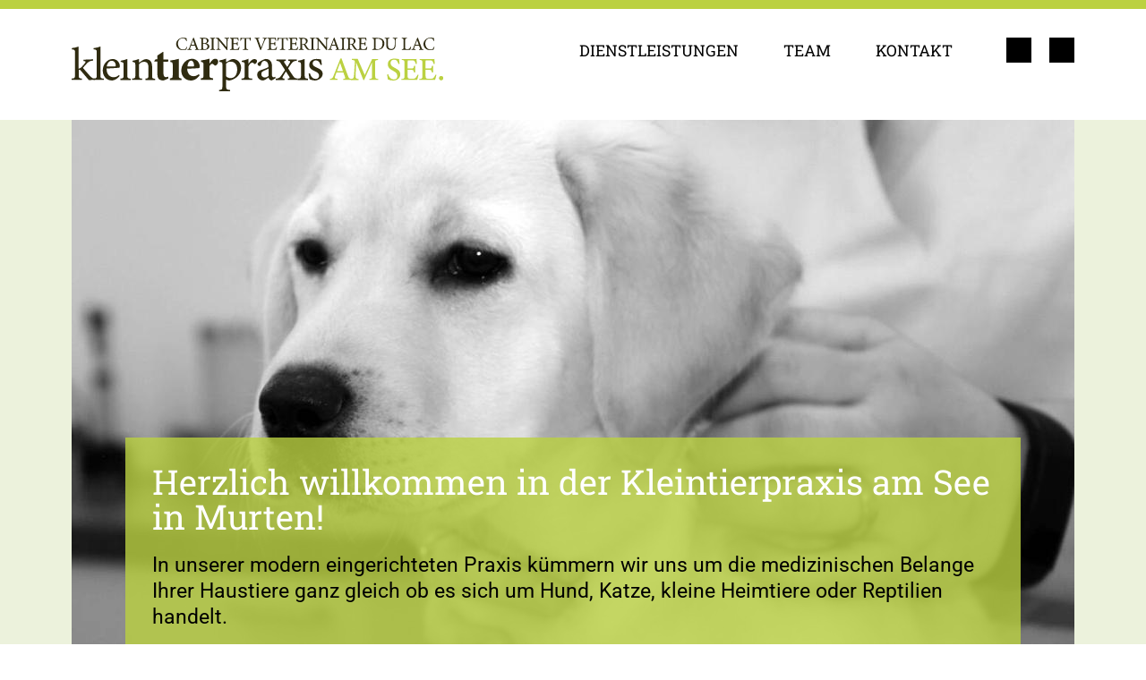

--- FILE ---
content_type: text/html;charset=utf-8
request_url: https://www.ktpamsee-murten.ch/de
body_size: 6916
content:
<!DOCTYPE html><html lang="de" id="root"><head><title>Kleintierpraxis Murten für Hund, Katze, kleine Heimtiere und Reptilien</title><meta charset="utf-8"/><meta name="generator" content="Cmsbox 3.0"/><meta name="viewport" content="width=device-width,initial-scale=1"/><link rel="icon" href="/_cmsbox_17/favicon.ico"/><meta name="format-detection" content="telephone=yes"/><meta name="description" content="Die Kleintierpraxis am See in Murten bietet kümmert sich um alle medizinischen Belange Ihrer Haustiere – von Prävention bis Chirurgie."/><meta name="keywords" content="de, Dienstleistungen, Team, Kontakt, Impressum, Datenschutz, Layout 1, Schriften"/><!-- Open Graph data --><meta property="og:url" content="https://www.ktpamsee-murten.ch/de"/><meta property="og:type" content="website"/><meta property="og:locale" content="de_DE"/><meta property="og:title" content="Kleintierpraxis Murten für Hund, Katze, kleine Heimtiere und Reptilien"/><meta property="og:description" content="Die Kleintierpraxis am See in Murten bietet kümmert sich um alle medizinischen Belange Ihrer Haustiere – von Prävention bis Chirurgie."/><meta property="og:image" content="https://www.ktpamsee-murten.ch/_cmsbox_images_80_1200_627/pictures/44/mbyig6ajxyfx5a4d5fx0n4rxhzzffq/img_7369.jpg"/><meta name="twitter:card" content="summary_large_image"/><meta name="twitter:title" content="Kleintierpraxis Murten für Hund, Katze, kleine Heimtiere und Reptilien"/><meta name="twitter:description" content="Die Kleintierpraxis am See in Murten bietet kümmert sich um alle medizinischen Belange Ihrer Haustiere – von Prävention bis Chirurgie."/><meta name="twitter:image" content="https://www.ktpamsee-murten.ch/_cmsbox_images_80_1200_627/pictures/44/mbyig6ajxyfx5a4d5fx0n4rxhzzffq/img_7369.jpg"/><link rel="stylesheet" type="text/css" media="screen and (min-width: 0px)" href="/_cmsbox_17/design/screen-small.css"/><link rel="stylesheet" type="text/css" media="screen and (min-width: 768px)" href="/_cmsbox_17/design/screen-medium.css"/><link rel="stylesheet" type="text/css" media="screen and (min-width: 1200px)" href="/_cmsbox_17/design/screen-large.css"/><style>.grecaptcha-badge{display:none}.recaptcha-info{text-align:right;font-size:10px;color:#aaa}	.recaptcha-info a {text-decoration:none;color:#aaa}</style><script type="text/javascript" src="/_cmsbox_3.8.15_457/scripts/netstyle.ch/cmsbox.lazyimages.js"></script><script type="text/javascript" src="/_cmsbox_3.8.15_457/scripts/netstyle.ch/cmsbox.view.js"></script><script type="text/javascript" async defer src="https://www.google.com/recaptcha/api.js?render=6Ld9TVkUAAAAAJQ8sMbsx-ucmjcESLGqP2w5HmDS"></script><script>window.MSInputMethodContext && document.documentMode && document.write('<script src="https://cdn.jsdelivr.net/gh/nuxodin/ie11CustomProperties@4.1.0/ie11CustomProperties.min.js"><\/script>');</script><script src="/js/2/main.js"></script>
<link rel="icon" type="image/png" href="/favicons/favicon-96x96.png" sizes="96x96" />
<link rel="icon" type="image/svg+xml" href="/favicons/favicon.svg" />
<link rel="apple-touch-icon" sizes="180x180" href="/favicons/apple-touch-icon.png" />
<meta name="apple-mobile-web-app-title" content="KTP am See" />
<link rel="manifest" href="/favicons/site.webmanifest" /><script>
try {
	var _paq = _paq || [];
	_paq.push(["trackPageView"]);
	_paq.push(["enableLinkTracking"]);
	_paq.push(["setDownloadClasses", "download"]);
	var tracker = document.getElementsByName("tracker");
	var pageFound = !(tracker && tracker.length == 1 && tracker[0] && (/notFound|404/g).test(tracker[0].content));
	if (pageFound) {
		var customUrl = document.location.pathname;
		if ((/\?(contact|home|imprint|mailto|intro|next|previous|print|recommend|sitemap|support|zoom)(=.*)?/i).test(document.location.search)) {
			var customQuery = document.location.search.replace(/\&_(s|k)=[a-z0-9\-_]+/ig, "").replace(/\?_(s|k)=[a-z0-9\-_]+/ig, "\?").replace(/\?\&/, "\?").replace(/\?$/, "");
			var customUrl = customUrl + customQuery;
		}
		_paq.push(["setCustomUrl", customUrl]);
	} else {
		_paq.push(["setDocumentTitle", "404 - Not found"]);
		_paq.push(["setCustomUrl", "/404"]);
		_paq.push(["setCustomVariable", 1, "404 - Not found", document.location.pathname + document.location.search, "page"]);
		_paq.push(["setCustomVariable", 2, "404 - Referer", document.referrer, "page"]);
	}
	(function() {
		var u=(("https:" == document.location.protocol) ? "https" : "http") + "://tracker.cmsbox.com/";
		_paq.push(["setTrackerUrl", u+"piwik.php"]);
		_paq.push(["setSiteId", "2637"]);
		var d=document, g=d.createElement("script"), s=d.getElementsByTagName("script")[0];;
		g.defer=true; g.async=true; g.src=u+"piwik.js"; s.parentNode.insertBefore(g,s);
	})();
} catch (error) {
}
</script><!-- Google Tag Manager -->
<script>
  // Define dataLayer and the gtag function.
  window.dataLayer = window.dataLayer || [];
  function gtag(){dataLayer.push(arguments);}

  // Set actual values based on selection
  gtag('consent', 'update', {
    'ad_storage': 'granted',
    'ad_user_data': 'granted',
    'ad_personalization': 'granted',
    'analytics_storage': 'granted'
  });
</script>

<script>(function(w,d,s,l,i){w[l]=w[l]||[];w[l].push({'gtm.start':
new Date().getTime(),event:'gtm.js'});var f=d.getElementsByTagName(s)[0],
j=d.createElement(s),dl=l!='dataLayer'?'&l='+l:'';j.async=true;j.src=
'https://www.googletagmanager.com/gtm.js?id='+i+dl;f.parentNode.insertBefore(j,f);
})(window,document,'script','dataLayer','GTM-MF5GNLW3');</script>
<!-- End Google Tag Manager --><meta name="google-site-verification" content="QXUlO4VOkGGT_swXTL64MnYTbKS1FAP7N5kGSGMyw4Q" /></head><body class="de sub1 layout1 showMultimoodTrue cb-responsive cb-mood-responsive" id="view"><div class="hidden"><ul><li><a accesskey="0" title="Direkt auf die Startseite" href="https://www.ktpamsee-murten.ch/">Direkt auf die Startseite</a></li><li><a accesskey="1" title="Direkt zu Navigation 1" href="#NaviSub1">Direkt zu Navigation 1</a></li><li><a accesskey="2" title="Direkt zu Navigation 2" href="#NaviSub2">Direkt zu Navigation 2</a></li><li><a accesskey="7" title="Direkt zum Inhalt" href="#_19bd208a-c9ed-0d00-82f2-830f082641df">Direkt zum Inhalt</a></li><li><a accesskey="8" title="Direkt zu Service 1" href="#MetaHeaderlinks">Direkt zu Service 1</a></li><li><a accesskey="9" title="Direkt zu Service 2" href="#MetaSocial">Direkt zu Service 2</a></li></ul></div><!-- Google Tag Manager (noscript) -->
<noscript><iframe src="https://www.googletagmanager.com/ns.html?id=GTM-MF5GNLW3"
height="0" width="0" style="display:none;visibility:hidden"></iframe></noscript>
<!-- End Google Tag Manager (noscript) -->

<div class="wrapper">

	<header class="section section--header cb-scroll-triggered">
		<div class="desk">
			<div class="content">
				<a class="logo" href="/">
					<img class="logo__image" src="/images/logo.svg" alt="Kleintierpraxis am See" />
				</a>
				<div class="navigation"><div class="navi sub2" id="NaviSub2"><div id="id1" class="item init cb-navi-target-layout1 cb-navi-target-showMultimoodTrue cb-navi-language-de item-empty"><a class="menu" data-jump="d2b43359-fdec-0d00-afd2-5aa7082641df" title="Unsere Dienstleistungen" href="/de/dienstleistungen">Dienstleistungen</a></div><div id="id2" class="item cb-navi-target-layout1 cb-navi-target-showMultimoodTrue cb-navi-language-de item-empty"><a class="menu" data-jump="_7733b659-fdec-0d00-b017-b164082641df" title="Unser Team " href="/de/team">Team</a></div><div id="id3" class="item exit cb-navi-target-layout1 cb-navi-target-showMultimoodTrue cb-navi-language-de item-empty"><a class="menu" data-jump="b0d8e959-fdec-0d00-b05c-b47d082641df" title="Öffnungszeiten und Erreichbarkeit" href="/de/kontakt">Kontakt</a></div></div><p id="headerlinks" class="dock"><a class="meta find" rel="nofollow" title="Volltextsuche starten" href="https://www.ktpamsee-murten.ch/de?search">Suchen</a><a class="meta site cust service_kontakt" target="_self" title="Kontakt" href="/de?contact">Kontakt</a></p><a class="cb-toggle togglenavigation" data-toggle-targets="body">
						<span class="tline tline--1"></span>
						<span class="tline tline--2"></span>
					</a>
				</div>
			</div>
		</div>
	</header>

  <div class="mobile-navigation">
    <div class="mobile-navi-animation"><div class="navi sub2"><div id="id4" class="item init cb-navi-target-layout1 cb-navi-target-showMultimoodTrue cb-navi-language-de item-empty"><a class="menu" data-jump="d2b43359-fdec-0d00-afd2-5aa7082641df" title="Unsere Dienstleistungen" href="/de/dienstleistungen">Dienstleistungen</a><div class="navi sub3 cb-invisible" id="NaviSub3"></div></div><div id="id5" class="item cb-navi-target-layout1 cb-navi-target-showMultimoodTrue cb-navi-language-de item-empty"><a class="menu" data-jump="_7733b659-fdec-0d00-b017-b164082641df" title="Unser Team " href="/de/team">Team</a><div class="navi sub3 cb-invisible"></div></div><div id="id6" class="item exit cb-navi-target-layout1 cb-navi-target-showMultimoodTrue cb-navi-language-de item-empty"><a class="menu" data-jump="b0d8e959-fdec-0d00-b05c-b47d082641df" title="Öffnungszeiten und Erreichbarkeit" href="/de/kontakt">Kontakt</a><div class="navi sub3 cb-invisible"></div></div></div><p id="headerlinksMobile" class="dock"><a class="meta find" rel="nofollow" title="Volltextsuche starten" href="https://www.ktpamsee-murten.ch/de?search">Suchen</a><a class="meta site cust service_kontakt" target="_self" title="Kontakt" href="/de?contact">Kontakt</a></p></div>
  </div><section class="section section--multimood">
		<div class="desk">
			<div class="multimood"><div id="expo" class="cb-expo"><div id="slides" class="cb-slides" data-delay="5000" data-duration="1500" style="max-width:2560px;max-height:2560px" data-width="2560" data-height="2560" data-aspect="1.0000"><div class="slide slide--active" style="position:absolute;"><a class="open null" href="javascript:void(0)"><figure class="cb-image-figure this cb-landscape"><div class="cb-image-container"><img alt="" data-sizes="auto" class="lazy lazyimage" src="/_cmsbox_images_1_0_0/pictures/7b/tdfnvk4motin1ensrnal5r5xcm6d3y/img_7369-2560.jpg" data-src="/pictures/7b/tdfnvk4motin1ensrnal5r5xcm6d3y/img_7369-2560.jpg" data-width="2560" data-height="1280" style="max-width:2560px;max-height:1280px" data-aspect="2.0000"/></div></figure></a></div></div></div><div class="moodcontent"><div id="head"><h1>Herzlich willkommen in der Kleintierpraxis am See in Murten!</h1></div><div id="cbDynamicText--a6e2208a-c9ed-0d00-8335-9a81082641df" class="cbdModule cbdModule--text cbdModule--titleText  cbdModule--content"><span class="cbDynamicContent__element ns-titleText loud">In unserer modern eingerichteten Praxis kümmern wir uns um die medizinischen Belange Ihrer Haustiere ganz gleich ob es sich um Hund, Katze, kleine Heimtiere oder Reptilien handelt.</span></div></div>
			</div>
		</div>
	</section><section class="section section--one">
		<div class="desk"><div class="area area1 area--one" id="fbc2218a-c9ed-0d00-8338-0bca082641df"><div class="unit unit unit--note unit--article1 unitOne unitOne--1-1 unitOne--verticalSpaceBottomDefault" id="_7dcccf37-8302-0e00-9bd5-27570c0bfa03"><div class="unit__content"><div class="unit__head"></div><div class="unit__body"><div class="part text part--text"><div class="part__content"><div class="text-section text-section--h2"><h2>Öffnungszeiten während den Feiertagen/Horaires d'ouverture pendant les fêtes<br/>&nbsp;</h2></div><div class="text-section text-section--p text-section--norm"><p class="norm">Mittwoch/mercredi<br/>&nbsp;</p></div><div class="text-section text-section--p text-section--norm"><p class="norm">24.12.2025                                                 08:00-12:00<br/>&nbsp;</p></div><div class="text-section text-section--p text-section--norm"><p class="norm">Donnerstag-Sonntag/jeudi-dimanche<br/>&nbsp;</p></div><div class="text-section text-section--p text-section--norm"><p class="norm">25.12.2025-28.12.2025                           geschlossen/fermé<br/>&nbsp;</p></div><div class="text-section text-section--p text-section--norm"><p class="norm">Montag/lundi<br/>&nbsp;</p></div><div class="text-section text-section--p text-section--norm"><p class="norm">            29.12.2025                                     8:00-12:00   13:30-17:30<br/>&nbsp;</p></div><div class="text-section text-section--p text-section--norm"><p class="norm">Dienstag/mardi<br/>&nbsp;</p></div><div class="text-section text-section--p text-section--norm"><p class="norm">            30.12.2025                                     8:00-12:00   13:30-17:30<br/>&nbsp;</p></div><div class="text-section text-section--p text-section--norm"><p class="norm">Mittwoch/mercredi<br/>&nbsp;</p></div><div class="text-section text-section--p text-section--norm"><p class="norm">            31.12.2025                                      8:00-12:00<br/>&nbsp;</p></div><div class="text-section text-section--p text-section--norm"><p class="norm">Donnerstag-Sonntag/jeudi-dimanche<br/>&nbsp;</p></div><div class="text-section text-section--p text-section--norm"><p class="norm">            01.01.2026-04.01.2026                 geschlossen/fermé</p></div><div class="text-section text-section--p text-section--norm"><p class="norm"> </p></div><div class="text-section text-section--p text-section--norm"><p class="norm"> </p></div><div class="text-section text-section--p text-section--loud"><p class="loud">Während den Festtagen ist das Notfallzentrum Estavayer unter folgender Nummer erreichbar/ Pendant les jours de fête, le centre d'urgence d'Estavayer est joignable au numéro suivant<br/> <br/><strong>077 457 00 01</strong></p></div><div class="text-section text-section--p text-section--norm"><p class="norm"><br/></p></div></div></div></div><div class="unit__foot"></div></div></div><div class="unit unit unit--note unit--article1 unitOne unitOne--1-1 unitOne--verticalSpaceBottomDefault" id="bd15cdd9-a2fc-0d00-9923-328105c563ab"><div class="unit__content"><div class="unit__head"></div><div class="unit__body"><div class="part text part--text"><div class="part__content"><div class="text-section text-section--h2"><h2>Ab Oktober 2025: Neuer Notfallservice für unsere Patienten bei unserem spezialisierten Partner EVC in der Nacht, an Wochenenden und an Feiertagen!<br/>&nbsp;</h2></div><div class="text-section text-section--p text-section--norm"><p class="norm">Wir freuen uns, Ihre Haustiere im Ernstfall in den besten Händen zu wissen.<br/><br/>EVC betreibt ein auf Notfallmedizin für Kleintiere spezialisiertes Netzwerk von Tierarztpraxen in der gesamten Westschweiz. Dank der Kooperation mit dem Standort in Estavayer-le-Lac profitieren unsere Patienten künftig von einer fachkundigen und modernen Notfallversorgung.<br/><br/>Das Team von EVC besteht aus erfahrenen Tierärztinnen und Tierärzten sowie tiermedizinischen Praxisassistentinnen und -assistenten, die auf Notfälle bei Kleintieren spezialisiert sind. Mit ihrem Fachwissen und einer modernen, professionellen Infrastruktur gewährleistet EVC eine umfassende Betreuung in akuten Situationen. </p></div><div class="text-section text-section--p text-section--loud"><p class="loud"><br/></p></div><div class="text-section text-section--h3"><h3>EVC übernimmt ab Oktober 2025 alle Notfälle ausserhalb unserer regulären Öffnungszeiten -nachts, an Wochenenden und an Feiertagen.</h3></div><div class="text-section text-section--h3"><h3><br/></h3></div><div class="text-section text-section--p text-section--loud"><p class="loud">Sie erreichen EVC Estavayer unter der Notfallnummer: <strong>077 457 00 01<br/></strong>&nbsp;</p></div></div></div><div class="part link site part--link"><a class="open" title="https://emergencyvet.ch/de/tiernotfall/" target="_blank" href="https://emergencyvet.ch/de/tiernotfall/">Weitere Infos zu EVC finden Sie hier</a></div></div><div class="unit__foot"></div></div></div><div class="unit unit unit--note unit--article1 unitTwo unitTwo--backgroundWhite unitTwo--1-1" id="_20584c8f-c9ed-0d00-8565-50ee082641df"><div class="unit__content"><div class="unit__head"></div><div class="unit__body"><div class="part text part--text"><div class="part__content"><div class="text-section text-section--h2"><h2>Von Prävention bis Chirurgie – unser Angebot deckt Ihre Bedürfnisse ab</h2></div></div></div><div class="part text part--text"><div class="part__content"><div class="text-section text-section--p text-section--norm"><p class="norm">Unter der Rubrik <a data-cb-uuid="b226f437-7aed-0d00-a9f6-d05d082641df" data-cb-type="CBPageReference" class="open" title="Unsere Dienstleistungen" data-jump="d2b43359-fdec-0d00-afd2-5aa7082641df" href="/de/dienstleistungen">Dienstleistungen</a> finden Sie eine detaillierte Übersicht unserer angebotenen Leistungen. <br/>Lernen Sie unser engagiertes Team, bestehend aus drei Tierärztinnen und drei Praxisassistentinnen, unter der Rubrik «Team» besser kennen.</p></div><div class="text-section text-section--p text-section--norm"><p class="norm">Für Terminvereinbarungen erreichen Sie uns unter <a data-cb-uuid="2b0e5d37-7aed-0d00-a9e2-6431082641df" data-cb-type="CBTelephoneReference" class="open" title="+41 26 670 04 04" href="tel:+41266700404">026 670 04 04</a>.</p></div></div></div><div class="part link goto part--link"><a class="open" title="Unsere Dienstleistungen" data-jump="d2b43359-fdec-0d00-afd2-5aa7082641df" href="/de/dienstleistungen">Angebot</a></div><div class="part text part--text"><div class="part__content"><div class="text-section text-section--p text-section--norm"><p class="norm">In Notfällen ausserhalb der Öffnungszeiten sowie an Sonn- und Feiertagen erreichen Sie das tierärztliche Notfallzentrum in Estavayer-le-Lac unter der Nummer <strong>077 457 00 01</strong><br/><br/>Wir freuen uns darauf, Ihnen und Ihren Haustieren zu Seite zu stehen!</p></div></div></div></div><div class="unit__foot"></div></div></div><div class="unit unit unit--note unit--article1 unitTwo unitTwo--backgroundWhite unitTwo--1-3 unit--hasBackground" id="cdac838f-c9ed-0d00-856c-e296082641df"><div class="unit__background"><img alt="Franziska Weissbach" data-sizes="auto" class="lazy lazyimage unit__backgroundImage" title="Franziska Weissbach" style="max-width:1500px;max-height:1000px" data-width="1500" data-height="1000" data-aspect="1.5000" src="/_cmsbox_images_1_0_0/pictures/c8/ueizzoygh592nuqixq7nezbbihszqh/portrain_fw-2.jpg" data-src="/pictures/c8/ueizzoygh592nuqixq7nezbbihszqh/portrain_fw-2.jpg"/></div><div class="unit__content"><div class="unit__head"></div><div class="unit__body"><div class="part text part--text"><div class="part__content"><div class="text-section text-section--p text-section--norm"><p class="norm">«Die Möglichkeit Kunden und ihre Tiere über Jahre begleiten zu dürfen, ist für mich ich einer der schönsten Aspekte unserer Haustierpraxis.»</p></div></div></div><div class="part text part--text"><div class="part__content"><div class="text-section text-section--p text-section--norm"><p class="norm">Franziska Weissbach</p></div></div></div></div><div class="unit__foot"></div></div></div><div class="unit unit unit--note unit--article1 unitTwo unitTwo--backgroundWhite unitTwo--1-3 unit--hasBackground" id="c03aca8f-c9ed-0d00-856f-47b5082641df"><div class="unit__background"><img alt="Judith Wenk" data-sizes="auto" class="lazy lazyimage unit__backgroundImage" title="Judith Wenk" style="max-width:1500px;max-height:1000px" data-width="1500" data-height="1000" data-aspect="1.5000" src="/_cmsbox_images_1_0_0/pictures/d6/g8gv2zuwob2aan4wwf1o0nyqqxso23/portrain_jw-2.jpg" data-src="/pictures/d6/g8gv2zuwob2aan4wwf1o0nyqqxso23/portrain_jw-2.jpg"/></div><div class="unit__content"><div class="unit__head"></div><div class="unit__body"><div class="part text part--text"><div class="part__content"><div class="text-section text-section--p text-section--norm"><p class="norm">«An der Arbeit im Team schätze ich, dass sich jede Tierärztin gezielt in einzelnen Fachgebieten weiterentwickeln kann. Dadurch können wir unseren Kunden ein umfassendes medizinisches Angebot bieten.»</p></div></div></div><div class="part text part--text"><div class="part__content"><div class="text-section text-section--p text-section--norm"><p class="norm">Judith Wenk</p></div></div></div></div><div class="unit__foot"></div></div></div><div class="unit unit unit--note unit--article1 unitTwo unitTwo--backgroundWhite unitTwo--1-3 unit--hasBackground" id="_30430a90-c9ed-0d00-8572-4e00082641df"><div class="unit__background"><img alt="Blade" data-sizes="auto" class="lazy lazyimage unit__backgroundImage" title="Blade" style="max-width:738px;max-height:492px" data-width="738" data-height="492" data-aspect="1.5000" src="/_cmsbox_images_1_0_0/pictures/e6/zqgbglz2ibla9skwdnxfh6k49tfsuh/blade.jpg" data-src="/pictures/e6/zqgbglz2ibla9skwdnxfh6k49tfsuh/blade.jpg"/></div><div class="unit__content"><div class="unit__head"></div><div class="unit__body"><div class="part text part--text"><div class="part__content"><div class="text-section text-section--p text-section--norm"><p class="norm">«Mir gefällt, dass ich während der Arbeit viel entspannen und schlafen kann.»</p></div></div></div><div class="part text part--text"><div class="part__content"><div class="text-section text-section--p text-section--norm"><p class="norm">«Blade» Head Security</p></div></div></div></div><div class="unit__foot"></div></div></div><div class="unit unit unit--note unit--article1 unitTwo unitTwo--backgroundWhite unitTwo--2-3" id="_8edb3390-c9ed-0d00-8575-8074082641df"><div class="unit__content"><div class="unit__head"></div><div class="unit__body"><div class="part text part--text"><div class="part__content"><div class="text-section text-section--h2"><h2>Öffnungszeiten</h2></div></div></div><div class="part part--table part--table"><table data-type="1" class="table table--plain"><tbody class="table-body"><tr data-index="1" data-count="6" class="init odd"><td data-index="1" data-align="left" data-count="2" class="align-left init odd">Montag</td><td data-index="2" data-align="left" data-count="2" class="align-left exit even">8.00–12.00 – 13.30–17.30</td></tr><tr data-index="2" data-count="6" class="even"><td data-index="1" data-align="left" data-title="Montag" data-count="2" class="align-left init odd">Dienstag</td><td data-index="2" data-align="left" data-title="8.00–12.00 – 13.30–17.30" data-count="2" class="align-left exit even">8.00–12.00 – 13.30–17.30</td></tr><tr data-index="3" data-count="6" class="odd"><td data-index="1" data-align="left" data-title="Montag" data-count="2" class="align-left init odd">Mittwoch</td><td data-index="2" data-align="left" data-title="8.00–12.00 – 13.30–17.30" data-count="2" class="align-left exit even">8.00–12.00 – 13.30–17.30</td></tr><tr data-index="4" data-count="6" class="even"><td data-index="1" data-align="left" data-title="Montag" data-count="2" class="align-left init odd">Donnerstag</td><td data-index="2" data-align="left" data-title="8.00–12.00 – 13.30–17.30" data-count="2" class="align-left exit even">8.00–12.00 – 13.30–17.30</td></tr><tr data-index="5" data-count="6" class="odd"><td data-index="1" data-align="left" data-title="Montag" data-count="2" class="align-left init odd">Freitag</td><td data-index="2" data-align="left" data-title="8.00–12.00 – 13.30–17.30" data-count="2" class="align-left exit even">8.00–12.00 – 13.30–17.30</td></tr><tr data-index="6" data-count="6" class="exit even"><td data-index="1" data-align="left" data-title="Montag" data-count="2" class="align-left init odd">Samstag</td><td data-index="2" data-align="left" data-title="8.00–12.00 – 13.30–17.30" data-count="2" class="align-left exit even">9.00–12.00 – geschlossen</td></tr></tbody></table></div><div class="part text part--text"><div class="part__content"><div class="text-section text-section--p text-section--norm"><p class="norm">Wir akzeptieren alle gängigen Debit- und Kreditkarten sowie Barzahlungen als Zahlungsmittel.<br/>Terminvereinbarungen sind nur telefonisch möglich: <a data-cb-uuid="2b0e5d37-7aed-0d00-a9e2-6431082641df" data-cb-type="CBTelephoneReference" class="open" title="+41 26 670 04 04" href="tel:+41266700404">026 670 04 04</a></p></div></div></div></div><div class="unit__foot"></div></div></div><div class="unit unit unit--note unit--article1 unitOne unitOne--1-3" id="_50a44a90-c9ed-0d00-8579-cab0082641df"><div class="unit__content"><div class="unit__head"></div><div class="unit__body"><div class="part show pict part--file"><figure class="cb-image-figure svg cb-portrait"><div class="cb-image-container"><img alt="Kleintierpraxis am See, Murten" data-sizes="auto" class="lazy lazyimage svg" title="Kleintierpraxis am See, Murten" src="/_cmsbox_images_1_0_0/pictures/1d/33mw1vpt8ckrwdilj1wrkyg462qfqi/tiergrafik.svg" data-src="/pictures/1d/33mw1vpt8ckrwdilj1wrkyg462qfqi/tiergrafik.svg" style="max-width:234px;max-height:400px" data-width="234" data-height="400" data-aspect="0.5850"/></div></figure></div></div><div class="unit__foot"></div></div></div></div></div>
	</section>

	<footer class="section section--footer">
		<div class="desk">
			<div class="footcontent">
				<div class="footunit footunit--1">
					<div class="vcard">
						<span class="org">Kleintierpraxis am See</span><br />
						<span class="name">Franziska Weissbach</span>
						<span class="sep">.</span>
						<span class="adr">
							<span class="street-address">Merlachfeld 215</span> 
							<span class="sep">.</span>
							<span class="postal-code">3280</span> 
							<span class="locality">Murten</span> 
						</span>
						<span class="sep">.</span>
						<a href="tel:+41266700404" class="tel"> 
							<span class="type">Tel.</span>
							<span class="value">026 670 04 04</span>
						</a>
						<span class="sep">.</span>&nbsp;<a class="vcardemail cb-invisible" title="E-Mail schreiben" id="id7" href="javascript:void(0)"></a></div><p id="legal" class="dock"><a class="meta site cust service_impressum" target="_self" title="Impressum" href="/de/impressum">Impressum</a> . <a class="meta site cust service_datenschutz" target="_self" title="Datenschutz" href="/de/datenschutz">Datenschutz</a></p><div class="navi sub1" id="NaviSub1"><div id="id8" class="item path init here cb-navi-target-layout1 cb-navi-target-showMultimoodTrue cb-navi-language-de item-empty"><a class="menu path here" data-jump="_2fb9208a-c9ed-0d00-82f1-60dd082641df" title="Herzlich willkommen in der Kleintierpraxis am See in Murten!" href="/de">Deutsch</a></div><div id="id9" class="item exit cb-navi-target-layout1 cb-navi-target-showMultimoodTrue cb-navi-language-de item-empty"><a class="menu" data-jump="_367bd391-c9ed-0d00-8650-c4b5082641df" title="Bienvenue au Cabinet vétérinaire du Lac pour petits animaux à Morat !" href="/fr">Français</a></div></div></div>
				<div class="footunit footunit--2"><p id="social" class="dock"><a class="meta site cust service_facebook" target="_blank" rel="nofollow" title="Facebook" href="https://www.facebook.com/people/Kleintierpraxis-am-See/61566177735205/">Facebook</a></p></div>
			</div>
		</div>
	</footer>

</div><div id="lbox"></div><script>window.addEventListener("load", function _onLoad(e) {Cmsbox.setup();Cmsbox.reveal_mailto("id7","","%6B%6F%6E%74%61%6B%74%40%6B%74%70%61%6D%73%65%65%2D%6D%75%72%74%65%6E%2E%63%68","%6B%6F%6E%74%61%6B%74%40%6B%74%70%61%6D%73%65%65%2D%6D%75%72%74%65%6E%2E%63%68");});</script></body></html>

--- FILE ---
content_type: text/html; charset=utf-8
request_url: https://www.google.com/recaptcha/api2/anchor?ar=1&k=6Ld9TVkUAAAAAJQ8sMbsx-ucmjcESLGqP2w5HmDS&co=aHR0cHM6Ly93d3cua3RwYW1zZWUtbXVydGVuLmNoOjQ0Mw..&hl=en&v=PoyoqOPhxBO7pBk68S4YbpHZ&size=invisible&anchor-ms=20000&execute-ms=30000&cb=nhngz4hv05lj
body_size: 48693
content:
<!DOCTYPE HTML><html dir="ltr" lang="en"><head><meta http-equiv="Content-Type" content="text/html; charset=UTF-8">
<meta http-equiv="X-UA-Compatible" content="IE=edge">
<title>reCAPTCHA</title>
<style type="text/css">
/* cyrillic-ext */
@font-face {
  font-family: 'Roboto';
  font-style: normal;
  font-weight: 400;
  font-stretch: 100%;
  src: url(//fonts.gstatic.com/s/roboto/v48/KFO7CnqEu92Fr1ME7kSn66aGLdTylUAMa3GUBHMdazTgWw.woff2) format('woff2');
  unicode-range: U+0460-052F, U+1C80-1C8A, U+20B4, U+2DE0-2DFF, U+A640-A69F, U+FE2E-FE2F;
}
/* cyrillic */
@font-face {
  font-family: 'Roboto';
  font-style: normal;
  font-weight: 400;
  font-stretch: 100%;
  src: url(//fonts.gstatic.com/s/roboto/v48/KFO7CnqEu92Fr1ME7kSn66aGLdTylUAMa3iUBHMdazTgWw.woff2) format('woff2');
  unicode-range: U+0301, U+0400-045F, U+0490-0491, U+04B0-04B1, U+2116;
}
/* greek-ext */
@font-face {
  font-family: 'Roboto';
  font-style: normal;
  font-weight: 400;
  font-stretch: 100%;
  src: url(//fonts.gstatic.com/s/roboto/v48/KFO7CnqEu92Fr1ME7kSn66aGLdTylUAMa3CUBHMdazTgWw.woff2) format('woff2');
  unicode-range: U+1F00-1FFF;
}
/* greek */
@font-face {
  font-family: 'Roboto';
  font-style: normal;
  font-weight: 400;
  font-stretch: 100%;
  src: url(//fonts.gstatic.com/s/roboto/v48/KFO7CnqEu92Fr1ME7kSn66aGLdTylUAMa3-UBHMdazTgWw.woff2) format('woff2');
  unicode-range: U+0370-0377, U+037A-037F, U+0384-038A, U+038C, U+038E-03A1, U+03A3-03FF;
}
/* math */
@font-face {
  font-family: 'Roboto';
  font-style: normal;
  font-weight: 400;
  font-stretch: 100%;
  src: url(//fonts.gstatic.com/s/roboto/v48/KFO7CnqEu92Fr1ME7kSn66aGLdTylUAMawCUBHMdazTgWw.woff2) format('woff2');
  unicode-range: U+0302-0303, U+0305, U+0307-0308, U+0310, U+0312, U+0315, U+031A, U+0326-0327, U+032C, U+032F-0330, U+0332-0333, U+0338, U+033A, U+0346, U+034D, U+0391-03A1, U+03A3-03A9, U+03B1-03C9, U+03D1, U+03D5-03D6, U+03F0-03F1, U+03F4-03F5, U+2016-2017, U+2034-2038, U+203C, U+2040, U+2043, U+2047, U+2050, U+2057, U+205F, U+2070-2071, U+2074-208E, U+2090-209C, U+20D0-20DC, U+20E1, U+20E5-20EF, U+2100-2112, U+2114-2115, U+2117-2121, U+2123-214F, U+2190, U+2192, U+2194-21AE, U+21B0-21E5, U+21F1-21F2, U+21F4-2211, U+2213-2214, U+2216-22FF, U+2308-230B, U+2310, U+2319, U+231C-2321, U+2336-237A, U+237C, U+2395, U+239B-23B7, U+23D0, U+23DC-23E1, U+2474-2475, U+25AF, U+25B3, U+25B7, U+25BD, U+25C1, U+25CA, U+25CC, U+25FB, U+266D-266F, U+27C0-27FF, U+2900-2AFF, U+2B0E-2B11, U+2B30-2B4C, U+2BFE, U+3030, U+FF5B, U+FF5D, U+1D400-1D7FF, U+1EE00-1EEFF;
}
/* symbols */
@font-face {
  font-family: 'Roboto';
  font-style: normal;
  font-weight: 400;
  font-stretch: 100%;
  src: url(//fonts.gstatic.com/s/roboto/v48/KFO7CnqEu92Fr1ME7kSn66aGLdTylUAMaxKUBHMdazTgWw.woff2) format('woff2');
  unicode-range: U+0001-000C, U+000E-001F, U+007F-009F, U+20DD-20E0, U+20E2-20E4, U+2150-218F, U+2190, U+2192, U+2194-2199, U+21AF, U+21E6-21F0, U+21F3, U+2218-2219, U+2299, U+22C4-22C6, U+2300-243F, U+2440-244A, U+2460-24FF, U+25A0-27BF, U+2800-28FF, U+2921-2922, U+2981, U+29BF, U+29EB, U+2B00-2BFF, U+4DC0-4DFF, U+FFF9-FFFB, U+10140-1018E, U+10190-1019C, U+101A0, U+101D0-101FD, U+102E0-102FB, U+10E60-10E7E, U+1D2C0-1D2D3, U+1D2E0-1D37F, U+1F000-1F0FF, U+1F100-1F1AD, U+1F1E6-1F1FF, U+1F30D-1F30F, U+1F315, U+1F31C, U+1F31E, U+1F320-1F32C, U+1F336, U+1F378, U+1F37D, U+1F382, U+1F393-1F39F, U+1F3A7-1F3A8, U+1F3AC-1F3AF, U+1F3C2, U+1F3C4-1F3C6, U+1F3CA-1F3CE, U+1F3D4-1F3E0, U+1F3ED, U+1F3F1-1F3F3, U+1F3F5-1F3F7, U+1F408, U+1F415, U+1F41F, U+1F426, U+1F43F, U+1F441-1F442, U+1F444, U+1F446-1F449, U+1F44C-1F44E, U+1F453, U+1F46A, U+1F47D, U+1F4A3, U+1F4B0, U+1F4B3, U+1F4B9, U+1F4BB, U+1F4BF, U+1F4C8-1F4CB, U+1F4D6, U+1F4DA, U+1F4DF, U+1F4E3-1F4E6, U+1F4EA-1F4ED, U+1F4F7, U+1F4F9-1F4FB, U+1F4FD-1F4FE, U+1F503, U+1F507-1F50B, U+1F50D, U+1F512-1F513, U+1F53E-1F54A, U+1F54F-1F5FA, U+1F610, U+1F650-1F67F, U+1F687, U+1F68D, U+1F691, U+1F694, U+1F698, U+1F6AD, U+1F6B2, U+1F6B9-1F6BA, U+1F6BC, U+1F6C6-1F6CF, U+1F6D3-1F6D7, U+1F6E0-1F6EA, U+1F6F0-1F6F3, U+1F6F7-1F6FC, U+1F700-1F7FF, U+1F800-1F80B, U+1F810-1F847, U+1F850-1F859, U+1F860-1F887, U+1F890-1F8AD, U+1F8B0-1F8BB, U+1F8C0-1F8C1, U+1F900-1F90B, U+1F93B, U+1F946, U+1F984, U+1F996, U+1F9E9, U+1FA00-1FA6F, U+1FA70-1FA7C, U+1FA80-1FA89, U+1FA8F-1FAC6, U+1FACE-1FADC, U+1FADF-1FAE9, U+1FAF0-1FAF8, U+1FB00-1FBFF;
}
/* vietnamese */
@font-face {
  font-family: 'Roboto';
  font-style: normal;
  font-weight: 400;
  font-stretch: 100%;
  src: url(//fonts.gstatic.com/s/roboto/v48/KFO7CnqEu92Fr1ME7kSn66aGLdTylUAMa3OUBHMdazTgWw.woff2) format('woff2');
  unicode-range: U+0102-0103, U+0110-0111, U+0128-0129, U+0168-0169, U+01A0-01A1, U+01AF-01B0, U+0300-0301, U+0303-0304, U+0308-0309, U+0323, U+0329, U+1EA0-1EF9, U+20AB;
}
/* latin-ext */
@font-face {
  font-family: 'Roboto';
  font-style: normal;
  font-weight: 400;
  font-stretch: 100%;
  src: url(//fonts.gstatic.com/s/roboto/v48/KFO7CnqEu92Fr1ME7kSn66aGLdTylUAMa3KUBHMdazTgWw.woff2) format('woff2');
  unicode-range: U+0100-02BA, U+02BD-02C5, U+02C7-02CC, U+02CE-02D7, U+02DD-02FF, U+0304, U+0308, U+0329, U+1D00-1DBF, U+1E00-1E9F, U+1EF2-1EFF, U+2020, U+20A0-20AB, U+20AD-20C0, U+2113, U+2C60-2C7F, U+A720-A7FF;
}
/* latin */
@font-face {
  font-family: 'Roboto';
  font-style: normal;
  font-weight: 400;
  font-stretch: 100%;
  src: url(//fonts.gstatic.com/s/roboto/v48/KFO7CnqEu92Fr1ME7kSn66aGLdTylUAMa3yUBHMdazQ.woff2) format('woff2');
  unicode-range: U+0000-00FF, U+0131, U+0152-0153, U+02BB-02BC, U+02C6, U+02DA, U+02DC, U+0304, U+0308, U+0329, U+2000-206F, U+20AC, U+2122, U+2191, U+2193, U+2212, U+2215, U+FEFF, U+FFFD;
}
/* cyrillic-ext */
@font-face {
  font-family: 'Roboto';
  font-style: normal;
  font-weight: 500;
  font-stretch: 100%;
  src: url(//fonts.gstatic.com/s/roboto/v48/KFO7CnqEu92Fr1ME7kSn66aGLdTylUAMa3GUBHMdazTgWw.woff2) format('woff2');
  unicode-range: U+0460-052F, U+1C80-1C8A, U+20B4, U+2DE0-2DFF, U+A640-A69F, U+FE2E-FE2F;
}
/* cyrillic */
@font-face {
  font-family: 'Roboto';
  font-style: normal;
  font-weight: 500;
  font-stretch: 100%;
  src: url(//fonts.gstatic.com/s/roboto/v48/KFO7CnqEu92Fr1ME7kSn66aGLdTylUAMa3iUBHMdazTgWw.woff2) format('woff2');
  unicode-range: U+0301, U+0400-045F, U+0490-0491, U+04B0-04B1, U+2116;
}
/* greek-ext */
@font-face {
  font-family: 'Roboto';
  font-style: normal;
  font-weight: 500;
  font-stretch: 100%;
  src: url(//fonts.gstatic.com/s/roboto/v48/KFO7CnqEu92Fr1ME7kSn66aGLdTylUAMa3CUBHMdazTgWw.woff2) format('woff2');
  unicode-range: U+1F00-1FFF;
}
/* greek */
@font-face {
  font-family: 'Roboto';
  font-style: normal;
  font-weight: 500;
  font-stretch: 100%;
  src: url(//fonts.gstatic.com/s/roboto/v48/KFO7CnqEu92Fr1ME7kSn66aGLdTylUAMa3-UBHMdazTgWw.woff2) format('woff2');
  unicode-range: U+0370-0377, U+037A-037F, U+0384-038A, U+038C, U+038E-03A1, U+03A3-03FF;
}
/* math */
@font-face {
  font-family: 'Roboto';
  font-style: normal;
  font-weight: 500;
  font-stretch: 100%;
  src: url(//fonts.gstatic.com/s/roboto/v48/KFO7CnqEu92Fr1ME7kSn66aGLdTylUAMawCUBHMdazTgWw.woff2) format('woff2');
  unicode-range: U+0302-0303, U+0305, U+0307-0308, U+0310, U+0312, U+0315, U+031A, U+0326-0327, U+032C, U+032F-0330, U+0332-0333, U+0338, U+033A, U+0346, U+034D, U+0391-03A1, U+03A3-03A9, U+03B1-03C9, U+03D1, U+03D5-03D6, U+03F0-03F1, U+03F4-03F5, U+2016-2017, U+2034-2038, U+203C, U+2040, U+2043, U+2047, U+2050, U+2057, U+205F, U+2070-2071, U+2074-208E, U+2090-209C, U+20D0-20DC, U+20E1, U+20E5-20EF, U+2100-2112, U+2114-2115, U+2117-2121, U+2123-214F, U+2190, U+2192, U+2194-21AE, U+21B0-21E5, U+21F1-21F2, U+21F4-2211, U+2213-2214, U+2216-22FF, U+2308-230B, U+2310, U+2319, U+231C-2321, U+2336-237A, U+237C, U+2395, U+239B-23B7, U+23D0, U+23DC-23E1, U+2474-2475, U+25AF, U+25B3, U+25B7, U+25BD, U+25C1, U+25CA, U+25CC, U+25FB, U+266D-266F, U+27C0-27FF, U+2900-2AFF, U+2B0E-2B11, U+2B30-2B4C, U+2BFE, U+3030, U+FF5B, U+FF5D, U+1D400-1D7FF, U+1EE00-1EEFF;
}
/* symbols */
@font-face {
  font-family: 'Roboto';
  font-style: normal;
  font-weight: 500;
  font-stretch: 100%;
  src: url(//fonts.gstatic.com/s/roboto/v48/KFO7CnqEu92Fr1ME7kSn66aGLdTylUAMaxKUBHMdazTgWw.woff2) format('woff2');
  unicode-range: U+0001-000C, U+000E-001F, U+007F-009F, U+20DD-20E0, U+20E2-20E4, U+2150-218F, U+2190, U+2192, U+2194-2199, U+21AF, U+21E6-21F0, U+21F3, U+2218-2219, U+2299, U+22C4-22C6, U+2300-243F, U+2440-244A, U+2460-24FF, U+25A0-27BF, U+2800-28FF, U+2921-2922, U+2981, U+29BF, U+29EB, U+2B00-2BFF, U+4DC0-4DFF, U+FFF9-FFFB, U+10140-1018E, U+10190-1019C, U+101A0, U+101D0-101FD, U+102E0-102FB, U+10E60-10E7E, U+1D2C0-1D2D3, U+1D2E0-1D37F, U+1F000-1F0FF, U+1F100-1F1AD, U+1F1E6-1F1FF, U+1F30D-1F30F, U+1F315, U+1F31C, U+1F31E, U+1F320-1F32C, U+1F336, U+1F378, U+1F37D, U+1F382, U+1F393-1F39F, U+1F3A7-1F3A8, U+1F3AC-1F3AF, U+1F3C2, U+1F3C4-1F3C6, U+1F3CA-1F3CE, U+1F3D4-1F3E0, U+1F3ED, U+1F3F1-1F3F3, U+1F3F5-1F3F7, U+1F408, U+1F415, U+1F41F, U+1F426, U+1F43F, U+1F441-1F442, U+1F444, U+1F446-1F449, U+1F44C-1F44E, U+1F453, U+1F46A, U+1F47D, U+1F4A3, U+1F4B0, U+1F4B3, U+1F4B9, U+1F4BB, U+1F4BF, U+1F4C8-1F4CB, U+1F4D6, U+1F4DA, U+1F4DF, U+1F4E3-1F4E6, U+1F4EA-1F4ED, U+1F4F7, U+1F4F9-1F4FB, U+1F4FD-1F4FE, U+1F503, U+1F507-1F50B, U+1F50D, U+1F512-1F513, U+1F53E-1F54A, U+1F54F-1F5FA, U+1F610, U+1F650-1F67F, U+1F687, U+1F68D, U+1F691, U+1F694, U+1F698, U+1F6AD, U+1F6B2, U+1F6B9-1F6BA, U+1F6BC, U+1F6C6-1F6CF, U+1F6D3-1F6D7, U+1F6E0-1F6EA, U+1F6F0-1F6F3, U+1F6F7-1F6FC, U+1F700-1F7FF, U+1F800-1F80B, U+1F810-1F847, U+1F850-1F859, U+1F860-1F887, U+1F890-1F8AD, U+1F8B0-1F8BB, U+1F8C0-1F8C1, U+1F900-1F90B, U+1F93B, U+1F946, U+1F984, U+1F996, U+1F9E9, U+1FA00-1FA6F, U+1FA70-1FA7C, U+1FA80-1FA89, U+1FA8F-1FAC6, U+1FACE-1FADC, U+1FADF-1FAE9, U+1FAF0-1FAF8, U+1FB00-1FBFF;
}
/* vietnamese */
@font-face {
  font-family: 'Roboto';
  font-style: normal;
  font-weight: 500;
  font-stretch: 100%;
  src: url(//fonts.gstatic.com/s/roboto/v48/KFO7CnqEu92Fr1ME7kSn66aGLdTylUAMa3OUBHMdazTgWw.woff2) format('woff2');
  unicode-range: U+0102-0103, U+0110-0111, U+0128-0129, U+0168-0169, U+01A0-01A1, U+01AF-01B0, U+0300-0301, U+0303-0304, U+0308-0309, U+0323, U+0329, U+1EA0-1EF9, U+20AB;
}
/* latin-ext */
@font-face {
  font-family: 'Roboto';
  font-style: normal;
  font-weight: 500;
  font-stretch: 100%;
  src: url(//fonts.gstatic.com/s/roboto/v48/KFO7CnqEu92Fr1ME7kSn66aGLdTylUAMa3KUBHMdazTgWw.woff2) format('woff2');
  unicode-range: U+0100-02BA, U+02BD-02C5, U+02C7-02CC, U+02CE-02D7, U+02DD-02FF, U+0304, U+0308, U+0329, U+1D00-1DBF, U+1E00-1E9F, U+1EF2-1EFF, U+2020, U+20A0-20AB, U+20AD-20C0, U+2113, U+2C60-2C7F, U+A720-A7FF;
}
/* latin */
@font-face {
  font-family: 'Roboto';
  font-style: normal;
  font-weight: 500;
  font-stretch: 100%;
  src: url(//fonts.gstatic.com/s/roboto/v48/KFO7CnqEu92Fr1ME7kSn66aGLdTylUAMa3yUBHMdazQ.woff2) format('woff2');
  unicode-range: U+0000-00FF, U+0131, U+0152-0153, U+02BB-02BC, U+02C6, U+02DA, U+02DC, U+0304, U+0308, U+0329, U+2000-206F, U+20AC, U+2122, U+2191, U+2193, U+2212, U+2215, U+FEFF, U+FFFD;
}
/* cyrillic-ext */
@font-face {
  font-family: 'Roboto';
  font-style: normal;
  font-weight: 900;
  font-stretch: 100%;
  src: url(//fonts.gstatic.com/s/roboto/v48/KFO7CnqEu92Fr1ME7kSn66aGLdTylUAMa3GUBHMdazTgWw.woff2) format('woff2');
  unicode-range: U+0460-052F, U+1C80-1C8A, U+20B4, U+2DE0-2DFF, U+A640-A69F, U+FE2E-FE2F;
}
/* cyrillic */
@font-face {
  font-family: 'Roboto';
  font-style: normal;
  font-weight: 900;
  font-stretch: 100%;
  src: url(//fonts.gstatic.com/s/roboto/v48/KFO7CnqEu92Fr1ME7kSn66aGLdTylUAMa3iUBHMdazTgWw.woff2) format('woff2');
  unicode-range: U+0301, U+0400-045F, U+0490-0491, U+04B0-04B1, U+2116;
}
/* greek-ext */
@font-face {
  font-family: 'Roboto';
  font-style: normal;
  font-weight: 900;
  font-stretch: 100%;
  src: url(//fonts.gstatic.com/s/roboto/v48/KFO7CnqEu92Fr1ME7kSn66aGLdTylUAMa3CUBHMdazTgWw.woff2) format('woff2');
  unicode-range: U+1F00-1FFF;
}
/* greek */
@font-face {
  font-family: 'Roboto';
  font-style: normal;
  font-weight: 900;
  font-stretch: 100%;
  src: url(//fonts.gstatic.com/s/roboto/v48/KFO7CnqEu92Fr1ME7kSn66aGLdTylUAMa3-UBHMdazTgWw.woff2) format('woff2');
  unicode-range: U+0370-0377, U+037A-037F, U+0384-038A, U+038C, U+038E-03A1, U+03A3-03FF;
}
/* math */
@font-face {
  font-family: 'Roboto';
  font-style: normal;
  font-weight: 900;
  font-stretch: 100%;
  src: url(//fonts.gstatic.com/s/roboto/v48/KFO7CnqEu92Fr1ME7kSn66aGLdTylUAMawCUBHMdazTgWw.woff2) format('woff2');
  unicode-range: U+0302-0303, U+0305, U+0307-0308, U+0310, U+0312, U+0315, U+031A, U+0326-0327, U+032C, U+032F-0330, U+0332-0333, U+0338, U+033A, U+0346, U+034D, U+0391-03A1, U+03A3-03A9, U+03B1-03C9, U+03D1, U+03D5-03D6, U+03F0-03F1, U+03F4-03F5, U+2016-2017, U+2034-2038, U+203C, U+2040, U+2043, U+2047, U+2050, U+2057, U+205F, U+2070-2071, U+2074-208E, U+2090-209C, U+20D0-20DC, U+20E1, U+20E5-20EF, U+2100-2112, U+2114-2115, U+2117-2121, U+2123-214F, U+2190, U+2192, U+2194-21AE, U+21B0-21E5, U+21F1-21F2, U+21F4-2211, U+2213-2214, U+2216-22FF, U+2308-230B, U+2310, U+2319, U+231C-2321, U+2336-237A, U+237C, U+2395, U+239B-23B7, U+23D0, U+23DC-23E1, U+2474-2475, U+25AF, U+25B3, U+25B7, U+25BD, U+25C1, U+25CA, U+25CC, U+25FB, U+266D-266F, U+27C0-27FF, U+2900-2AFF, U+2B0E-2B11, U+2B30-2B4C, U+2BFE, U+3030, U+FF5B, U+FF5D, U+1D400-1D7FF, U+1EE00-1EEFF;
}
/* symbols */
@font-face {
  font-family: 'Roboto';
  font-style: normal;
  font-weight: 900;
  font-stretch: 100%;
  src: url(//fonts.gstatic.com/s/roboto/v48/KFO7CnqEu92Fr1ME7kSn66aGLdTylUAMaxKUBHMdazTgWw.woff2) format('woff2');
  unicode-range: U+0001-000C, U+000E-001F, U+007F-009F, U+20DD-20E0, U+20E2-20E4, U+2150-218F, U+2190, U+2192, U+2194-2199, U+21AF, U+21E6-21F0, U+21F3, U+2218-2219, U+2299, U+22C4-22C6, U+2300-243F, U+2440-244A, U+2460-24FF, U+25A0-27BF, U+2800-28FF, U+2921-2922, U+2981, U+29BF, U+29EB, U+2B00-2BFF, U+4DC0-4DFF, U+FFF9-FFFB, U+10140-1018E, U+10190-1019C, U+101A0, U+101D0-101FD, U+102E0-102FB, U+10E60-10E7E, U+1D2C0-1D2D3, U+1D2E0-1D37F, U+1F000-1F0FF, U+1F100-1F1AD, U+1F1E6-1F1FF, U+1F30D-1F30F, U+1F315, U+1F31C, U+1F31E, U+1F320-1F32C, U+1F336, U+1F378, U+1F37D, U+1F382, U+1F393-1F39F, U+1F3A7-1F3A8, U+1F3AC-1F3AF, U+1F3C2, U+1F3C4-1F3C6, U+1F3CA-1F3CE, U+1F3D4-1F3E0, U+1F3ED, U+1F3F1-1F3F3, U+1F3F5-1F3F7, U+1F408, U+1F415, U+1F41F, U+1F426, U+1F43F, U+1F441-1F442, U+1F444, U+1F446-1F449, U+1F44C-1F44E, U+1F453, U+1F46A, U+1F47D, U+1F4A3, U+1F4B0, U+1F4B3, U+1F4B9, U+1F4BB, U+1F4BF, U+1F4C8-1F4CB, U+1F4D6, U+1F4DA, U+1F4DF, U+1F4E3-1F4E6, U+1F4EA-1F4ED, U+1F4F7, U+1F4F9-1F4FB, U+1F4FD-1F4FE, U+1F503, U+1F507-1F50B, U+1F50D, U+1F512-1F513, U+1F53E-1F54A, U+1F54F-1F5FA, U+1F610, U+1F650-1F67F, U+1F687, U+1F68D, U+1F691, U+1F694, U+1F698, U+1F6AD, U+1F6B2, U+1F6B9-1F6BA, U+1F6BC, U+1F6C6-1F6CF, U+1F6D3-1F6D7, U+1F6E0-1F6EA, U+1F6F0-1F6F3, U+1F6F7-1F6FC, U+1F700-1F7FF, U+1F800-1F80B, U+1F810-1F847, U+1F850-1F859, U+1F860-1F887, U+1F890-1F8AD, U+1F8B0-1F8BB, U+1F8C0-1F8C1, U+1F900-1F90B, U+1F93B, U+1F946, U+1F984, U+1F996, U+1F9E9, U+1FA00-1FA6F, U+1FA70-1FA7C, U+1FA80-1FA89, U+1FA8F-1FAC6, U+1FACE-1FADC, U+1FADF-1FAE9, U+1FAF0-1FAF8, U+1FB00-1FBFF;
}
/* vietnamese */
@font-face {
  font-family: 'Roboto';
  font-style: normal;
  font-weight: 900;
  font-stretch: 100%;
  src: url(//fonts.gstatic.com/s/roboto/v48/KFO7CnqEu92Fr1ME7kSn66aGLdTylUAMa3OUBHMdazTgWw.woff2) format('woff2');
  unicode-range: U+0102-0103, U+0110-0111, U+0128-0129, U+0168-0169, U+01A0-01A1, U+01AF-01B0, U+0300-0301, U+0303-0304, U+0308-0309, U+0323, U+0329, U+1EA0-1EF9, U+20AB;
}
/* latin-ext */
@font-face {
  font-family: 'Roboto';
  font-style: normal;
  font-weight: 900;
  font-stretch: 100%;
  src: url(//fonts.gstatic.com/s/roboto/v48/KFO7CnqEu92Fr1ME7kSn66aGLdTylUAMa3KUBHMdazTgWw.woff2) format('woff2');
  unicode-range: U+0100-02BA, U+02BD-02C5, U+02C7-02CC, U+02CE-02D7, U+02DD-02FF, U+0304, U+0308, U+0329, U+1D00-1DBF, U+1E00-1E9F, U+1EF2-1EFF, U+2020, U+20A0-20AB, U+20AD-20C0, U+2113, U+2C60-2C7F, U+A720-A7FF;
}
/* latin */
@font-face {
  font-family: 'Roboto';
  font-style: normal;
  font-weight: 900;
  font-stretch: 100%;
  src: url(//fonts.gstatic.com/s/roboto/v48/KFO7CnqEu92Fr1ME7kSn66aGLdTylUAMa3yUBHMdazQ.woff2) format('woff2');
  unicode-range: U+0000-00FF, U+0131, U+0152-0153, U+02BB-02BC, U+02C6, U+02DA, U+02DC, U+0304, U+0308, U+0329, U+2000-206F, U+20AC, U+2122, U+2191, U+2193, U+2212, U+2215, U+FEFF, U+FFFD;
}

</style>
<link rel="stylesheet" type="text/css" href="https://www.gstatic.com/recaptcha/releases/PoyoqOPhxBO7pBk68S4YbpHZ/styles__ltr.css">
<script nonce="plsAm98Qbx2hj781VVt-TA" type="text/javascript">window['__recaptcha_api'] = 'https://www.google.com/recaptcha/api2/';</script>
<script type="text/javascript" src="https://www.gstatic.com/recaptcha/releases/PoyoqOPhxBO7pBk68S4YbpHZ/recaptcha__en.js" nonce="plsAm98Qbx2hj781VVt-TA">
      
    </script></head>
<body><div id="rc-anchor-alert" class="rc-anchor-alert"></div>
<input type="hidden" id="recaptcha-token" value="[base64]">
<script type="text/javascript" nonce="plsAm98Qbx2hj781VVt-TA">
      recaptcha.anchor.Main.init("[\x22ainput\x22,[\x22bgdata\x22,\x22\x22,\[base64]/[base64]/[base64]/KE4oMTI0LHYsdi5HKSxMWihsLHYpKTpOKDEyNCx2LGwpLFYpLHYpLFQpKSxGKDE3MSx2KX0scjc9ZnVuY3Rpb24obCl7cmV0dXJuIGx9LEM9ZnVuY3Rpb24obCxWLHYpe04odixsLFYpLFZbYWtdPTI3OTZ9LG49ZnVuY3Rpb24obCxWKXtWLlg9KChWLlg/[base64]/[base64]/[base64]/[base64]/[base64]/[base64]/[base64]/[base64]/[base64]/[base64]/[base64]\\u003d\x22,\[base64]\x22,\[base64]/CncKfw5Bhw6rCssKzw5B3UsOawojCnDzDjjjDrHBkfjPCk3MzVCg4wrFNY8OwVC49YAXDnMO7w599w5tKw4jDrTXDmHjDosK0wqrCrcK5wqspEMO8X8OjNUJxOMKmw6nCjANWPWrDk8KaV3zCg8KTwqEJw4jCthvCsGbCol7CrX3ChcOSRcK8TcOBLsOgGsK/[base64]/AcKjw6vDh8KMw7LCjDDCiS4ZO09gZGvDhMOJZsOtMsKDLsKEwpMyL2JCWmTChR/CpWt4wpzDlnVKZMKBwoPDmcKywpJVw6F3worDpMKFwqTClcOvC8KNw5/[base64]/DiMKsw6nDn2EGw63CvcKgwqxWwoBCDMOCw7HCt8KqNsOTCsK8wqrCs8Kmw71Rw6DCjcKJw6liZcK4bcOVNcOJw4zCu17CkcOiKjzDnHXCnkwfwonCuMK0A8OGw5Nkwq0cB3UtwrgaDcK2w6A4PUIBwqQEw6LDpVfCl8K8OkEsw7XCgQ5mH8O+wq/DjMOSwpHCu33DjsKbRAd6wpzDu0JWEMOWw5llwqXCs8OOw5NUw5MwwpPCinJhRxnCssOcJiZEw5/[base64]/w6jClwwDw7kCeWZzJCfDuMOeRcK0w5ZEw4bCoyHDpFXDtGhYT8K2WHsxQEdhbcK2A8OHw73CjQ/[base64]/Cj1TDv2gSw5ZNFk/[base64]/[base64]/ClsKBwoDCvX4LwrXCucO0wrtiXMK3wpFRP1LDvGIjTMKTw4ZWw7fCtMOXw7nDl8OOHHXDjcKHwqfDtUjDqsKKKcKcw4nClMKCw4LDsx4DC8KhbXMrw6dewqtFwrE+w69Gw4zDn1gIPcO4wqlSw7R3A1Ilwq/DiBXDi8KhwpHCpRzDt8OwwqHDk8OLSFRjYFdsHBIdLMO7w7XDgMKVw5xiL3wkAcKUwoQGR0/DvHVhYmDDlANXCXoFwqvDisKyBx9cw4hOwoZYwqjDgQLDiMK5FH/CmcOnw7h4wq0qwrsjwr7CjCdtBcK3asKrwpJcwosbBsOcQTIaPHXCjg3CtMOXwrjDvUxaw4nClHbDnMKAOETCiMO+IsO6w5AXXBvCqWdSeUjDqMKVO8OTwoEEw49TKgxxw5/CosK+KcKNwpxqw5HCq8K5YsK6VjgPwo0scsKpwoPChwnCnMOpbsOOSF/DuXx7FsOhwrU7w5XDlMOqK3RCC15jwpJ8w7ACKcKxw50/wpbDl11zw5bCkndOw5fCnQN8asOiw7TDs8KLw77DnAJ7A1bCpcKWVhJxRcKhciDCtl3ChsOOTH3CoyAXHErDmhXCisKEwrHDssOGCErCuyhTwqTDqj0Ewo7DocK5wopJwqHDviN8SQ3DiMOWw5ptNsOjwpPDg1rDhcObRDHCjWUyw77Dt8KXw7ghwpA/bMKUC3oMYMKIwq9SV8OLfMKgwqzCocOZwqzDpA1VZcKJc8KkAx/CsU4SwoEBwqBYS8Oxw6XDnybCqEIpFsK9ZsKLwpo5L28BOi8TacK6w5/DkyzDlMKzw47CoCJcejR1aEtOw6NQw5HDiCl2wpLDvi/CqErDgsOmKMO4UMKuwo9FJwDDo8KhD3zDmMOdw4zDkiDCskQawoHDvwsMwr/CvynDkMOOwpEbwpzDoMKDw4B6wq1Twq1/wrQkMsK/CcOZIxXDvsK/[base64]/DunbDpcKYCW5cVCDDoyHCvD4/T1AjWl/DoijDu2rDv8OwdCoDVMKpwqjDjVHDuwPDgMKpwrTCmsOIwqIUw5opIynDvHjCmmPDpDLDhS/[base64]/DssOSwrjClcK1wrBJw5NiRHdnKVjCiTLCmWHDkm7Ci8KueMOmdsOyDG/Dp8OhU2LDpixtXnPDpsKRdMOUwr4WFn0rVcODQ8KnwrE6eMK0w5PDt0IlMgHCki8IwphJwojDkE/CrAIXw5orwofDjn3CgsKiScK3wq/[base64]/DvnrDgzg7w4M5ZgnDksKbfMODwqFocMODZ8KeOQXChMOXTcOUw7vClcKCYlgUwrpTw7TDkGlIwqvDixNdwp/CrcKRL1tODxMIFsO1OCHCqBl7UDJkADbDsXDCqMOjD0wPw7hGIMOePcKqV8ODwoxPwp/CuUdTJxTDp0tbTiJkw5d9VgDCscOFLl/Csk0NwqMyN2ohw5LDusOGwoTCo8Kdw7Fsw7fDjSNTwrXCjMOIw6XDjsKCXh8ER8O3SwrDgsKjQcOEbS/[base64]/DpkbDi8OJTsOfw5lQwq9RGMKmLsOAwqw1wpgXTinDjAFow5fCul8Pw50oMj3Co8K1w6rCvFHCgiJoRsOCUznDoMOuwpXCrsO0wqnDslxaH8OlwoEzNDPDjsKTwqY4bB4/[base64]/YCLDhw/DocKebxTDsG18ZsKxf2HDq8OgDMOaPcOLw7VzI8OKwoXCrsOmwpDDqSRvEhPDsysUw61Fw7YsbMKdwo3CicKGw6okw4rCkSshw77ChMOhwprDnmBPwqRlwoZrN8KOw6XCmCrCqXPChMOLX8K7w47Dg8KLC8OZwo/Cg8OnwpMSw6VLEGbDrcKaDAgswojDlcOrwoHDrcKgwqV2wq7DkcO0wpclw4rCsMOnw6jCs8OBcEkbaA/DhsKaN8OMfX7DqDNoPUXCkVhzw4HCknLCqsKTwrZ4wqA5RRtjW8O6wo00J2cJwqHCmB94w4jDqcKTKSJdwr5kwo7DgsO8RcOkw43Cizw3w43DncKkLnfCq8Orw6PChy9cLnxYwoN4VcODCTjCngvCs8KQJsKcXsK/wpzDoVLDrsKnS8OVwrHCgMKcfcONw443wqnDlBtZL8KKwqtCYzDCpUbCksKywojDgsKmw5RXwpbDgm98J8KZw41pwog+w7JYw43DvMKfBcKaw4bDmcK7DDkFYwPCoFV3V8ORwo4PXzYdexnCtwTDisK7wqEnd8KhwqkwP8K9woXDvcKJZ8O3wq9qwoQtwq/Cj1LDlzPDt8ONeMK3acOyw5XDoCFxMn8fwpjDm8OVZcOdwqoEDsO/fynCk8K/w4fDlwHCu8K1w6/CvsODD8OPKjtKQ8KiGyQtw5dxw53DoTxNwo5Ew4cAXQPDkcKxw6RGM8KVwpzCsgNRbcOdw77DnCTCuCEAwohfwrgvUcKBU30TwqfDhcO7EmB6w6oHw6LDiBdCw4vCmCUeVi3CtTASSMOqw4PCnmNlFMO+WxE/M8OvD1hRw4zCr8KUEB3DvcOdwpPDvCUPwqjDgMOQw7cYwqnDicO2NcO9Ow9XwpTCkQ/Dh3k0woPCnTszwpTDoMKkRgkQHMK3ew5JSSvDvcKbYcOZwpbCn8OdXGsRwrlSO8KIaMO0CcOyBsO/SsOowqHDtcOYA3nCkUl6w4zCq8KAQ8KGw4Zrw6fDo8O3FGNKTMOlw7fCnsOxZSo4d8ONwq9qw6PDuErCpsK5wqVNWMOQRcKkJsKjwr7CksO0QGV6w5s3w6IjwovCiljCvsK8FsO/w4vDhSMYwr9gw55rw4xYw6HDrAPCvinCpC5Kwr/[base64]/DgcO9CsKmwqIkwrjChx/CoMKxw4zCvAjCmcKScjljw5zCmD8mXCN1QRRUXBl2w7zDi1NePcODbMOuEgQkTcKiw5DDvxVUaGTCoT1keiYKJSfCvyXCkhPDlVnCt8K+WMORFMKDTsKVG8KoZFo+CxNCfsKdNHIbw7fCisK2ZcKLwrwuw4g5w4bCmcOlwqkewqnDjX/Ct8ObL8Klwrh9LQ8IHGHCuSgiHBDDhljCpGcMwqclw4LCrAkhfcKMNsOZWcK4w6HDjHdqDFbCjMOxwoMFw7kiwpzCgsKcwppMeFcuNcKadcKRwqNuwp5CwokkScK2wp1mw556wqETw4XDjcODfMOhdElGw5/CtMOcFcOYfDXCscO6wrrDicKqwp0AYsK1wqzCqgvDmsK6w7HDm8OpT8OKwpLCvcOlH8O0wqrDuMOiUsOywrZsIMK5wpXCgcOsfMOdDcOXWCPDtVs9w5Bxw4/Ds8KHGsKuw6/DnH54wpHDp8KZwpFTZhPCmMO2N8KvwrTCiFfCsj8dwr43woUMw6E8BxfCvCYowojDt8OSXsKcQTPCm8K+wqpqw7TDmyYYwpRaPlXCoFnCg2Vkwp0Fw694w7hTM2fDiMKVwrAkRj4/YwsFOFdKacOKThENw4EMw4jCp8Oqw4VsNUVnw4hFDCNJwpXDgcKsDVLClV1YFsOhT3hXIsOgw5zDmsK/wr4TGcOff2YNRcK3dMOvw5thD8K5FD3Cp8Ocw6fDqcOaAMKqUmrDtcO1wqTCiyvCosKzw6FhwpkWwp3CmMOJw54QMjA+Z8KPw4oFw6TCtg0/woINYcOBw70qwowsHMOKcMKSw7LDj8KZY8OIwoRSwqHDv8KSYUoVbsOqJjjCvsKpwqRqw4FUwow/wrDDucO/WsKJw4LCmcKUwrA+Zn/DgcKawpLClsKTHnNww6/DsMKmTVfCoMO6w5nDssK6w7XCpMOjwp4Jw6fCj8ORb8OIW8KBRifDqXvCsMKJeCPCmMOOwofDjcOoDkwfLGEAw7V7w6BLw5NswpdUDBLClW3DnmLCkW42EcO3ND4hwq0NwofDtRDCpcOxwrBKZ8KVdnPDsTfCncKeVWzCpU/CjR4UacOsWS8mVw/CisOxw6pJwo8pRsKpw5XDhzjCmcKGw6wFw7rCgSPDs0o7ZDrDlUk+FsO+EMKgL8KVQsOUYsKAUjvDl8O7DMOmwoTCj8K0NsKmwqR1CnvDoFPCkD/CjMOdw7ZZNmrCnxnCgX5ewq5Yw5Fzw7dcKklWwrEUH8O/wopbwqJXQlnDisO0wqzDnsOTwo1BVTjCh08wE8OIHMOvw6wNwrfDssOVHsO3w7LDgVPDlyzCpG7CmkbDvcKCEmHDrhVpDWnCm8OpwpDDrsK1wrvClcO1wq/[base64]/[base64]/AsO7w693wpHDtMONw607DkrCg8Kiw6hZR8OCdizDt8OgF1zCrxEtWsO0H1fDsBEUHMKgF8OnTsO3UXI6chEWw4LDpV8MwoMYLcOkwpfCgMOvw7VIw49twp7CtcOlAsOcw6RBNQHCpcOfK8OWwpk0w7wcwpjCqMOAw5o3wpDDgsOAw7p/[base64]/DiCFFZcOgVMKRBcK3w6HDkMOEAMK8KsK1w5fCpSXDtGbCuD/[base64]/DsSHDrk8NwqHDklBYw4RHwr/CpGTDlDVfW2XDhMOeSm7Cj1U/w4bDhxbCmsOcTMKTbxt1w57DvlHCsGECwr/DpcOzCsOXEMOzw5nCuMODd0FeFnTCqcOtOTrDtcKYDMKDVcKLbyDCnlt3wq7DpTjCl0LDu2cXwqvDgsOHwonDlh0LcMOMw4syNgkAwotywrgrHMOjw4Anwpc4C3FkwrNUasKCw5PDqsOcw7AqFcOow7bCiMO8w64hNxnCr8KjV8K5NTHDi35dw7TDhT/[base64]/[base64]/DuETDk3/DixbCk8KAwqwZHsO2PMOVTsKOMcO4w5jCrsKVw61awolxw6tOa0nDlkfDo8KPWsO8w4lQw7vDqQzDnsO2GysdasOEKMKiLTHCjMOrNBI5GMODwoNoPkPDr31pwqVHc8KOPil0w7/DqwzClcOdwoBZOcO7woDCvlIGw6R8UcODHDDDjmHDhQINeyHCpMOFwqfDkzAEVG8IJ8KGwroowq4Yw7PDsjcdDCnCtzXCq8K7firDr8ONwrgTw5YKwqs3wodBAsKtamIDacOiwrDDr1wfw6DCscOvwr50eMKMJ8OHw4I2wp/CiAfCscOyw5/Cp8O8wqlgw4PDi8KCdBVyw7fCmcKTw7oZfcO3Swgzw4UDbEbDgsOmwpBfUMOKUCQVw5vCpGtGOnwnW8KMw6vCslNiw4QHRcKfGMOkwqvCmkvCrT7CusOsCcOOYAjDosK8wrTCpVUEwotSw7c6HsKpwpUODhfCulN4VSR/eMKLwqbCoxFkS0ECwqTCs8Ksd8O/wqjDmFXDoW7CkcOMwqggSS5gw68ANsO9MsKMw5TDrQUEIMK/[base64]/CqWLDoMO0eEd0EcKnH8Kcwo3Djhl8wrbCvgrDoUbDqMKLwpswUwfCrMKoRk5wwrYfwoE1wrfCtcK2TCNKwofDvcKqw5YlEk/DhMOwwo3Dhk5gwpbDl8OrBzJXV8OdBcOhw6vDmBzDmMOywqDDtMOFIsKqGMKIJMOswprCmmXDqTF/[base64]/wrvDsyXCuU7CsUjDosO3HcK+w4/DpSLDlsKYRRLDlER7w4k7XsK5wojDgMOhI8OrwrnCgMKbJnXDhEnCsQ7CtlvDqAEiw7w0XMOgasKPw6YHecKcwp3CqcO9w7Y4KXDDn8OdXGJFL8KTT8OmUQPCrTTChsO/w5wsG2fDhyROwogcFcOPUG9Hwr7Cs8OnN8KuwqbCtVtZL8KKfHY/ccKSAQ3DhMKfNG3DtsKww7ZLVsK8wrPDnsOJPiQCXTfCml8fR8OCdzzCjcKKwqTCssO9TcKiw6dGRsKufcKXf1YSFh7DsSVBw6E0wqrDiMOGL8OQbMOOf1F1fEXCmiEBw7fCgmnDsSFEU0Bpw6Z7Q8K2w75cQh/[base64]/wohqYsOBw7jDoMKaUMK6wp8fMsKSwrvCrcOSCMOIGwPCiEDDjsORw6gdYl8pIcKYw4bCkMKxwol+wqF/w4IswrBbwoUdw4FVJcOiDUU0w7XChsOawqnDusKaYiwgwpDCm8OIwqFkUTjCosKdwr0YfMKed0N4KMKcKARUw5xhGcOxEGh4Y8KEwod4L8KpWz/Cmlkjw6lWwrHDksOHw5bCrW/Co8KjY8K3wqXCucOucxLDvMKkwp7CoRjCsScsw6HDjCcvw5NObx3CpsK1wqLDmG7CoWXDjcKQwq5Nw48Ew68awrgBwpvDggM0DsKUf8Ovw7/Cni9aw4xEwr50A8OcwrLCtxLCl8KCGcO+IsKTwpvDjV/DgzhMw5bCtMKUw54PwotHw5vClcKKSS7DgEVTJFbClhXCg0rCmzNKOhjClMODGTxXw5fCtBzDusKMDsKXFzRtV8OyGMKfw6/CmSzCgMKgBsKsw7bChcKDwo5jJHDDs8Kiw68LwprDnsKdP8OYQMKEwpPCiMOrwo82OcOLS8KXDsOmwqY6w4xnQ0ZgQwjCicK+EHfDocO2wox8w67DmcO5dGLDp1EtwrjCtSBlGWY6AcOhUcKgRWZiw6LDr3pUw4TCuS5dLsKQYQzDksOOwpk5wot/wpAlwqnCusKewqHCoWTCjldHw7lSEcO1CVnDlcObHcOUOwbCmw8ww6PCsVnDmsO7w5rCmQBJFAvDosKPw65oK8KCwrBAwofDgS/DnRBQwpUww5MZwoPDlABHw64PFcKPSwtCEA/DhcOmeQPCv8KiwqVTw48uw7XCu8OWwqUuVcOywrwnYT3CgsKXwrMYw546T8ORw4xZNcKXw4LChE3DgUTCk8OtwrVoZ0siw554fMKSNHkDwqZNCcK9w5XDv2RtEsOdTcKwWsO4NsKwaHPDix7DmMOwWMKNARxbw7RbfTrDncOyw6s4Y8KWLsKBw7/Dvh/Dux7DtQEeUsKaJ8K9wpjDrH/[base64]/DsiXCr1zDu8KiLsOUR1Q9Bkd6N8OAw4ZKw41qVcKLwobDnlcJJBAJw7vClz0PXz/[base64]/[base64]/[base64]/Cuw/DlcKewp3DhmM6HcOsw7bDqMKpO0gwTinChMKQOQvDlcO0f8OrwqfCpx8mCsKYwrgtX8K9woRZYcKuVMKDAjAuwrDDn8OIw7bDln0nw7lAwoHCoGPDqcKPZEQyw65Rw7h7PAnDvsOlVlPCkikmwqFSw7w/Z8OvUA0Pw5LDq8KYacKiwo9tw6d/[base64]/R8OWw6I5M8ObbsOzw4kQw67Dk0bCkDJkw6TCp8O4w6wHHMKcZDo4B8OAHxjCnCbDhcOARhAFOsKtRTkMwo1weknDt3AJGFzClMOgwo4obUzCrU7Ch2bDqApnw7FZw7vCh8KBw4PCnsKww77DsWXCqsKMIWrCicOeLcKjwokPGcKkXsO8w4cKw4IlMz/DohHDsn0MQcKvPETCqBLDj3claAhGwr4bw7JKw4Uxw5DDomzCi8KAw6gJOMKvPkfCri0/wr7DqMO4X3lZRcKjHcOKYG3Dq8KHOBVrw68WE8KuTcKWEHphasOnw67Dqn9JwrA7worDknvCmTvChjpMQ1bCusOqwpXCtsKTZG/DgMO0Uy4THnADw7DCjsKOT8OzKnbClsOEHAVhfyRDw41MasKCwrDCpcOZwplNWcO9bzFNwr/CuQlhbMKdwozCiHYmbzo/w4bDpMObdcOww4rDvVdZX8K+HXfCt1fCtB4bw5csVcOYdMOuw7vCkDrDhnEzEsOowqJFccO9w7jDlsK5woxFLUkjwo/[base64]/DlzzCl2zDosKrw7nDsRDDrGg4wro7LMOdRMOSw6LCvxHCuB3DvxLDmhJtIHgPwpE6wqvChCESTMOpa8O7w5ZIWxMpwrMHVFXDhiPDncOyw6TCi8K1wowVwqlaw7xOfMOhwosowrPDtsKvwoEDw5/CgcOEXsObdcK+JcOuaR8dwp4hw6ZnO8OXwq8wfCbDosKdFMKQZi7Cr8OjwpXDgn/DqMKew4A/wqwmwrQuw5DCnzsbOcO6Ql9RXcKOw7h+QkUBwqzDmAjCkWUWw5/Dq0nDt2HClUxEw6VlwqLDoXxWJnjDi0zCnsKqw7lMw7xvLsK3w4nDmmbDrMOSwoN8w4TDjsOmw4zClAvDmMKQw5VGY8OrahHCjcOIw6J3alN0w4YefsOMwoDCvXTDqMOcw4HCownCusO/LWvDrG7DpyXCnjxXFMOLTMKwZsKycsKXwoZkUMKvdmJ7woh4JMKDw4bDqBAZW09/dVcQw6HDksKWwqUaWMOpZxE2NzpcZcK/CQhbbB1uFxZ7wpMwEsO/w59zwr7DrsKXw79kPhwWIcKCw61owr/DvsOoRMOcesO4w5/CqMOHIUwbwpLCuMKMPsK+ecO5wpHCtsOnwp9NQ14WS8Ofcz5xOWANw6TCncK0ahd2RmZsEMKiwpBWw5how5wswoQCw6jCkEwEI8Ozw4g7RMOxwrXDjiYlw6XDqivCk8KyQxnCq8Oydms8w4B+w7tEw6Z8R8KtT8OxB3XCj8OjTMKLVxxGa8OFwoZqw5lHa8K/[base64]/CiFbDoMOxw5/Cg2QVw6kmw79YMcOvwojDt8O/AsKzwolNw4Ryw5gJFmJSJyDCvn3Dnk7DqMObH8KZCTESw49GM8OLUz9Hw6zDgcOBRHDCh8KDBHlNbMOBZcOAJxLDp2clwptNIinClCZRTTfCuMKMEsOzw7rDsG0/w4UEw5c4wq/Dhx5Ywp3CtMK8wqMiw5/CvMODwqw7XsOqwr7DlAcJSsK6OsOKASMtwqF+ET7ChsKwbsKbwqAMMMKHBlzDk2nDtsKwwp/ClMOjwqFbfcO3V8K/[base64]/DngbCo8KuwodrHMOWwprDiwLCnMOtVTvDjFU+FhNlcMKIUsKvchrDrXRWw5kCUTTDhMKxw5HChsOlGh4jw53DtRBVUS/Du8Kyw6/DscKZw4bDgsKEwqLDrMOZwp8NT1HCncOKEF0uVsOAwpVZwr7Dn8KIw6bCuFPDhsO7w6/Cu8KrwqNdV8KfMCzDosOtfsOxS8OQwqvCog1xwocJw4BuZ8OHARXDq8OIw7vCsnXCuMObw5TCvcKtRwAGwpPCjMK/wq7CjlJXw4gAVsOTw5lwf8OdwoUswppBBCN/[base64]/DhsKHw6bCp8OlLCPDl8OUEFLCl8KjW3zCoGFMw5nDtmsUwq3DnQxtHE7Di8OaYlk9SQolwprDuUFKAi89woITAMOTwrFXT8KGwq0nw6wbdMOEworDu1gbwrTDpHPDmcKwc33Dq8KyeMOVHcKSwofDm8KTM2cJw7/[base64]/wrPCgkrCryDCqMO6RArDnUNBw6nCjCs9w5rDv8Kww6jChjfCucOew6RTwobDmXTCmMKjIS0ow5jCihjDpMKuP8KjX8OsczTCm1FzWMKOcMO1KjvCkMOnw41CKnzDqkQKS8K/w4LDnsKFMcK6JsOuEcK9w63DpWHDsAnDocKMecKkwqpawp/[base64]/Cui/DtcKUwpnDj0rDr8O1wrDCmcKVwrEFJhvDpcOTw7nCkMOqfwh+IzPDocObw4dHU8OUX8Kjw65XZMO+woA9w4nDuMOKw7PCkcOBw4rCh0XDpRvChWbCmMOQVcKfQ8OsVMOXw4rDhMOzHSbCjWF2w6A/wpICwqnCuMKVwppfwobCg01vflovwpIhw6zDjVjCiE1/w6bCtiNvdm/DgC0FwrLDqC3ChsK2Gk0/BsK/w6DDssK7w7AeGMK8w4TCrW/[base64]/[base64]/SMOhw4ZYw7xRTyxKIRs9w4LCjMKDBAzCocKGUsKmKMKDHXfChMOhwobDojQydyjClMK5QsO0wqMVWhTDpxo8wq/DqQXDsWbDgMOREsOXQHfChg7Clx3ClsOjw4TDtsKUwpnDshpqwoTDvsKWfcOdw6ENAMKjVMOvwr49KsOPw7pUacKKwqnDjhI7PkjCr8OeMwVLwrUKw4XDg8KQYMKnwrxgwrHCtMOSAyQiFcKlOsO6wqfCkkfCgMKowq7CvcOXEMOYwoTCnsKdGi/[base64]/DvsO7egF4TcKdXH3Cqy8uw57CucKjC8OKw47DhVXCvFbDizDDkibCn8Onw6TDp8KCw7IjwobDq3/Dh8KcOF4sw7s6woHDlMOSwo/Cv8KNwoU7wpHDlMKLCVDDoGrCr1JrIcOWXMOURF95LBDDuF4mw5oowqLDqlBWwo4sw6VVCg/DkMKCwovDhcOIe8OiH8OnLl7DoA/[base64]/TcKbIsO7SGrDo8Ozwo3CicKUwpvDoMK8c1HDhBldwrVzQcK+PsOXagTCjysoJTEKwrzCtGwBVQdEf8KtIMKZwqYmw4FjYcKqJQrDkELCt8KaYVTDgjxMNcK8wqjCj1jDu8KZw6RDRjfCmcOzwp7DsGV1w4vDtEDCg8OEwpbCt3vDnHLDp8OZw4hzIMOSGMKKw6B5GF/CnlUjMMOzwq0PwqDDh2HDth3DocOOw4LChGHCgcKew6/CtMKlTH5JK8KDwqnCtcOtU1bDvmrCpcKxdWPCuMOkS8K9wrLDvX3DjsO/wrDCvA8iw7UBw7XCl8OtwrPCsDRkfzrDkF/Dq8K1PcOQPw1aHwsvQsKSwqJ9woDCiiMkw4hTwpJtM0l6w6cLHATCgT3DmB9hwr9aw5/CusO1f8K4UCYWw6HDrsOCOxNrwr8Tw7d0WSTDmsOzw6A5H8OSwobDiAd+NsOkwrLDtWhywqJiVcOaZnbDiFzCpMOOwpx/w7DCsMKowofCsMK9SlzDpcK8wpY/[base64]/Ct8KIwo3CrUPCr8OLHDtRaMOjT8KlVhN3fsOsPBrCjMK+B1c2w406VmpQwpDCgcO3w6DDrcO7TzdHwr8LwrFgw4nDoiprwrQGwrzCqMOzZcK2w57CqHXChcK2BQ4gQsKlw6nChHQ8bwzDil/[base64]/DtcKGwqrDuHAUw71GS8Oxw67CpMOrwpbChRtWw4Rww7/CmcOBG1ZYwoLDoMOMw57CqijCqsKGEUt5wrBOeQ4Pw5/CnBEew4MCw5wdBMKNc0cyw6hXKMO5w7sHN8KawqfDl8ODwoY2w6LCisOVasK5w47DncOqHsOOasK+w4YLwqHDqxRnNmzCqzwDARrDvsKTwrzDpsOQwqDCsMOswpnCh3tkw6DDrcKlw5DDnBxDAMO2eQYIch/DjTfCnUzCs8OqC8OjeRBNCMOnwpgMcsKAN8K2wrgIRcOIw4HDq8Kowo4Ya0gkVFYowrnDpiwiQMKNbEvDmcOlcVfDig/CrMOgw6IRwqPDjsOmwogEXMKsw5wtwpDClnXCrsOewqoVXsOFZwfDmcOLU11AwopTA0PCmcKWwrLDtMO6wrMeVsKLITkNw4YXwrhEwoXDjW4nYsOiw57DmMOjw6DCh8K3wrPDsx08wp7Cg8OBw5hTJ8KZwq9ew7/DokfCmcKUw4jCjFoyw5lvwozCkCzCisKDwohkVMO8wpzCvMOFURzCrzF9wrTCpkVEdcKEwrohQ0vDpMKPQ3zCmsOaTMOTNcOMA8KsDXTCpMO4wrzCisOpw4XDoQoYw4s3w7hnwqQ/S8KGwqgxek/CsMO5OUvCqD8dIx4YYQvDscKIwpnDpcOJwrHDvwnDgDd6YjnCmmQoCsKFw6TCj8Oww5TDnsKvDMOKZ3XDusK1w74Ww4BaDsOidsOqT8K8wppzJAxsRcKHW8OIwoXCum8MCEfDucOfHDt1f8KBUsOeAidaI8KIwoJ8w6hEPmvCjE09wrHDtSh2UStNw5PDnMK7wogZBE/DvcO9wqkgDAhkw7oUw6V+PcK3RzbCmMOKwoHDi1oqEMOOw7B7wqgyJ8KhOcKNw6lVHHxEGsKawqTDqxnCqApkwpRUw6zDu8K+w4hKGE/[base64]/[base64]/wo5MwpTDp8KlYsOdDWjCvmfDmGDCgMO3XU0Rw4zDtsOmcULCunsnwrPDssKGw5PDtEs2wpQ4REDCtcO8woV/[base64]/w7XCmsKlw58cejXDgBjDnG8/JAt9woZYRcOow4XDnsOkwprCkMOfwobCh8O/asONw4k+IMO+OzEVFBrCg8OUwocHwp4Fw7INecOBw5HDiCFDw70/eSsKw6plwoRmOMKrVsObw6vCr8OLw5lDw7rCo8Kvw6nDuMOUES/DrADCpSMtKB5EKH/CoMOjZMKWUsKELMOSbMOcY8OhdsO1w5DCglwNQMKkMUEsw7nDhAHCiMKtw6zCpzPDlEgUw6Bvw5HCsgMnwrbCgsKVwo/DtlnCjnzDlzzCuEFHwq3CthRLM8K2WDLDkcKwPsKewqDCrSVLU8KmNR3DuDvDrEwIw6Fvwr/DsiHDoE7CrnnCgVQjT8OkNcKcK8OJc0fDpcOrwpxSw4DCi8O1wqvCnsOgwr3CjsOJwo3DpcOXw6gZanZbbWvDpMK+PGt6wqUdw6MKwrfDmx/CgsOZDiDCpyLCug7CtWZrNTLCkj0Mb24/w4Yjw4QXNh3DvcO3wqvDuMOwKUkuw41SI8Kew78Swp9+SMKhw4XCnAE7w59vw7DDvC11wopwwqjDjD/DkEfCg8KJw6jChsKlKMO2wqfDtiglwrY2wpxmwp0TeMOQw5pCIUlvLynDgH/Ck8Ofw7fDmUHDmMKxCQnDr8Kxw5jCgMKXw5/CvcKfwqE+woQnwq1HZxtVw783wpYgwrjDvCPCjEtNZQkvwoLDmhF7w63DvcORw7XCpiEgLcKqw6sdw6zCu8OSYMOaLDvCqDvCukzCqz8xwoFQwr3DtyIeYMOobMK6d8KVw4YPNGRvGwXDt8OJYTQowo/CsAfCowTDisKPHMOIwqkHw5lBw5AIwoPCrnzDmlpHSzZvXUXDh0zDjRzDvCRaI8OkwoBKw43DhXfCmsKRwrTDjcK1OETCv8Kbw6cnwqjCl8KSwr8XV8K0XcO1woPDpcOxwpA/w4YfIMOrw7nCg8OcMcKEw78oCcK1wrtxYRLDsyrDkcOlRcObTcOowp/DugIBd8OSTcO5wog9w7xrw5YSw65AfsKaT0rCpwI8w7wbRXBvCkTCusKPwpgTS8Osw6HDucOLw4lbWiNAOsO+w497w59eEiEEQEbClsKGFCrDm8Olw5w1LRDDk8Kpwo/DvXfDjSXDpsKCSEfDnAYaHhPDqcK/wq3DlMKracO5AURswpkQw6fDisOGw6DDpCcTYSJ/RRwWw7MWwoBsw6EaAcOXw5VvwrR1wpjCiMObPMK+JhJiZRDCgcO1wo07FsKMwoQEU8Ksw7ljGsOZWcKAVsKqG8KWwp7CnDnCoMK8B1cvbcKQw5ojwozDrBN4a8OWwqEuFkDCsgYjY0dQf2nDnMK6w6XDlXXCqMKfwp4sw6ccw70YC8KLw6l/w5wZw6bDo09ZPcKtw5gZw5d/w6jColZsAUXCqMK2cQMVw47ChMORwprDkFvDq8KBKEobMBwOwqR/wq/DhgjDjEJEwpkxZ3LCjMOLSsOjfcKlwp3Ct8KWwpnDgBDDoXpTw5fDpMKRwoN7ZsK2KmLCusO8FXDDqDVcw54Lwr55DynDpm54w4bDrcK/[base64]/DiGfDqMOgUMOcC8KTYsOFNsOlFMO3w5PCtzfDlMKTw4DCp03CsRTCvQ/[base64]/WMOtw5vDp3tKwo/[base64]/[base64]/DrMKmw6tbw47CncKJw6TDkMKUw5c4w5rDt3JTwprChcKOw5TDo8Oyw53DpGUSwr40wpfDucOhwoLCiknCnsOEwqgZPntAAQfDqixWdBzCqwLDtxMYfsKAwpXCoWTCoWYZDsK2w4YQPsKbOVnCusK6wpVgNMOoJBfCqcOawoHDn8O0wq7CgBfCm1dGFxclw7bCqMO/T8KKMFd7IcK5w492w5fDrcKMwqbDiMO8wpzDvsKZEQTCuFgewr9nw7vDn8OCQiDCvi9uwoEyw47Dt8OdwonDnlU0w5TClwkyw71ALwDCk8KdwrzCksKJPgcQCFlVwq/CnMO/O3vDvl15w6/CuEhgw7XDsMOyZlnDmjjDqHDDnSbCt8OyacK2wpY4XsK7S8O9w7E8ZMKcw61GO8K3w7IlXwjDkMKFQ8O+w490wq1PC8OmwpbDoMO2w4fDmMO1VAdZJkBNwoA9e3DDokZSw4fCn2EGMk/ClMK9EiF2Z1TDg8OAw7UQw7PDqEnCgFfDnjzCtMO9cWc8CHF5aCsfQcKfw4F9dzQpWsOTfsO1FsKdw449YxM8aBI4wp/DnsObBUo8L2/CkcOhwrFhw7HDriIxw5UbAk4hCsO6w706NsKMZEVBwp3CpMK/wo4ww50lw68RXsKxw5TCgMKHYsOaOT5Twq/CmMKuwozDunbCmwbDh8KaUcOQKVAEw4DCqcKRwo5qMlxzw7TDjE7Cq8O2f8KXwr1SZVbDlRrClTpMwqZmHBV9w4Zjw6DCucK5R2rCuV7Cm8KcbDvDmXzCvsO5w60kw5LDu8OIA1rDh3NtPgDDo8OLwqnDgcOvw4B/EsOMP8OOwqRnAmtof8OUwpd8w5hUT1M0GBQ/VsOQw6g1cSUdUlDChsOoMcOiwpTCiHXDocKiGTnCsxHCrSxaccOpw6cmw5zCmsK1wo1aw7FXw5oQFG0/Nn0RMkrCu8OmacKSaHc4CsKmwrgZQsO/wqlAc8OKIz9Pw5pAL8OvwrHCiMOJHzldwpxFw4fCoxnDsMOww51hPQ7Cs8Kew6zCtwN5PsK1woDCjk/[base64]/[base64]/DigzDgEs5w6TCtkpwwoTCmRPDnHB+wonDui3DrMKPSGfCr8OSwoVVa8KaFGUVHMKiw4p/w5PCmsKDw6jDlExcW8Knwo3Cm8KhwqF4w6cWW8K7axXDoHfDosK0wp/[base64]/CtwJfXis4A15cwobDsWXDnMO/SU3CnMOARERPwrAVwr1TwoJwwqvDt1EUw7zDpz7CgcO+BkbCrSIwwpLCoR4aFEbCiCooZcOqaV/[base64]/DmnYbw58PGxHDq8OWw7HCkxpMw6ZHwqDDgcKNwo/CmVfClMOkwpxQwpTDtMOrSMK1Ci1Tw7M5M8OgSMKvZH1idMKbwoDCoBDDhU5Pw7tPLMKDwrPDrcOewqZha8O1w5nCr3fCvEs0eEQZw5F5L0XCgMKDw6YKHDxZWR8Hw4how5QnHsKsDzBBw6Edw6RiBRfDosO4woR0w5vDhx9zT8O8e1NuQsOqw7vCsMO5BcK/GMO4ecKMw5g5KlZpwqJKCW/CvgXCm8Kaw6B5wr81wqYpZW/DtcK7SSZgwqfDnsKPwq8QwrvDqMKYw4ljey8cw7ghwoHCsMKbacKSwqkqZMOvw5QQAMKbw40OH2nCuELCpD3Cq8K/ZsOuw4bDvRlUw7Avw7YewoxYw5xiw4dowpRUwoLCrybDkQvCtDDDnWkcw4oid8KWw4I3Ix56QjcKw4A+wq5bwqrDjEJudcOnecKkRcKEw5HDn3wcHsOUwrTCqcKkw6fCssKxwpfDl1FfwrsdDQ3CscK7w59bT8Ked3RmwqB9NsO+wq/[base64]/DucO5EAprfsOCwr3CoUrDiMOBAMKTwrfDsMOfw5XCgi3DnsOCwodAZ8OxIltJEcOKMR/Dun0iF8OTFsKkwpdPH8OqwpzDkBkhOGgFw44Iw43DnMOZwo3Cg8KpSkdmEsKMw5gLwqTCjB1PZsKEw57Cl8ObHBdwTsOkw4t2woXCl8OXCWzCsU7CosKyw6gww5zDgcKFQsK9MRjDlsOsS07Dk8O5wpHCv8KywoVHw5jCh8KXS8KpasKgb3/DoMObesKvwpIqeQZiw7nDnsOff04RBMKfw4IKwoDDpcO3O8O/wq8Xw4cERGlOw5hLw5BKLD5qw5QswrTDhMK7w5/[base64]/LiV1wp4mwq3Dt8KYw75LJ3fDqMOCBcOEMMKSFkdETCcwIcOBw7ESOw3ChcOwWMKFf8KUwp3Ct8OOwqZdOsKVLcKwJW5AV8KMXMKWNsK8w6YbO8OqwrXDqMOdWGrDrXHDtsKLCcKbwpxBw4rCjcOawrnCk8OwCDvDl8OHDWnDqsKew5/CisKBemLCp8KOL8KiwrdxwqfCnsK5VhzCpnhLScKZwofCpg3CmHlVSVDDqcOOZ1LCombCrcOLBCMGJz7DoljCtMONICzDhArDi8KrS8KGw5Yyw6fCmMOUwqkhwq/DtwBCwr/DoTPCqh/[base64]/b8OAwqbDmy/DpMOPAsOwwqJAwqvDhxpywrTDlMKVwqVFKsOQTMKtwr5OwpTDjMKtHsO7ByA7w6Nxwr7CiMOtJcO6wpnCgMKgwoXCtlIGIMKDw78+cC5hwpDDqTDDvz/CrsKcWUjCoC/DicKgF2lpfhAHR8KAw7d3wrh7Gi7Dnmlpw6nDlh1Lw6rCkm/DtsOrWy9dwoo4WVoBwpNPRMKFdsKZw4tOLsOoBgDCi0kNAgPClA\\u003d\\u003d\x22],null,[\x22conf\x22,null,\x226Ld9TVkUAAAAAJQ8sMbsx-ucmjcESLGqP2w5HmDS\x22,0,null,null,null,1,[21,125,63,73,95,87,41,43,42,83,102,105,109,121],[1017145,913],0,null,null,null,null,0,null,0,null,700,1,null,0,\[base64]/76lBhn6iwkZoQoZnOKMAhk\\u003d\x22,0,0,null,null,1,null,0,0,null,null,null,0],\x22https://www.ktpamsee-murten.ch:443\x22,null,[3,1,1],null,null,null,1,3600,[\x22https://www.google.com/intl/en/policies/privacy/\x22,\x22https://www.google.com/intl/en/policies/terms/\x22],\x22zunvoj68z9d5nExBtR3bjV1BuThep5uq1/Qg6q1DF8U\\u003d\x22,1,0,null,1,1768862904231,0,0,[35,112,245],null,[93],\x22RC-WC29A8wUm98Imw\x22,null,null,null,null,null,\x220dAFcWeA4cgDEnNBMrBTVQ496BfYNd31ooRT-lCn50TRKJyVsjO7f40blB4xdi_4Go8uA1LpsQ1rKKSi23uYdwjak023OKzEyYjw\x22,1768945704173]");
    </script></body></html>

--- FILE ---
content_type: text/css
request_url: https://www.ktpamsee-murten.ch/_cmsbox_17/design/screen-small.css
body_size: 7230
content:
:root {
  --headerHeight: 156px;
  --boxPadding: 30px;
}
@media (max-width: 1399px) {
  :root {
    --headerHeight: 134px;
  }
}
@media (max-width: 1199px) {
  :root {
    --headerHeight: 104px;
  }
}
@media (max-width: 767px) {
  :root {
    --headerHeight: 94px;
    --boxPadding: 14px;
  }
}
:root {
  --textColor: #000;
  --altTextColor: #BBD141;
  --linkColor: #BBD141;
  --altLinkColor: #000;
  --buttonColor: #fff;
}
:root .moodcontent,
:root .area--one .unitTwo--backgroundGreen,
:root .area .unit--fold {
  --altTextColor: #fff;
  --linkColor: #fff;
  --altLinkColor: #fff;
  --buttonColor: #BBD141;
}
:root {
  --deskWidth: 1220px;
  --deskSpace: 80px;
  --deskMaxWidth: calc(100vw - (2 * var(--deskSpace)));
}
:root .section--header,
:root .section--multimood {
  --deskWidth: 1600px;
}
:root .moodcontent {
  --deskWidth: 1220px;
}
@media (max-width: 1199px) {
  :root {
    --deskSpace: 40px;
  }
}
@media (max-width: 767px) {
  :root {
    --deskSpace: 20px;
  }
}
:root {
  --spacePart: 10px;
}
@media (max-width: 1199px) {
  :root {
    --spacePart: 10px;
  }
}
@media (max-width: 767px) {
  :root {
    --spacePart: 10px;
  }
}
:root {
  --spaceUnit: 10px;
}
@media (max-width: 1199px) {
  :root {
    --spaceUnit: 10px;
  }
}
@media (max-width: 767px) {
  :root {
    --spaceUnit: 10px;
  }
}
:root {
  --spaceTotal: 20px;
}
@media (max-width: 1199px) {
  :root {
    --spaceTotal: 20px;
  }
}
@media (max-width: 767px) {
  :root {
    --spaceTotal: 20px;
  }
}
:root {
  --js-breakpoint: breakpointLarge;
}
@media (max-width: 1199px) {
  :root {
    --js-breakpoint: breakpointMedium;
  }
}
@media (max-width: 767px) {
  :root {
    --js-breakpoint: breakpointSmall;
  }
}
.button {
  background-color: var(--altTextColor);
  font-size: clamp(0.875rem, 0.39800995vw + 0.78171642rem, 1.125rem);
  line-height: clamp(1.25rem, 0.39800995vw + 1.15671642rem, 1.5rem);
  font-family: inherit;
  cursor: pointer;
  color: var(--buttonColor);
  font-family: 'RobotoSlab', serif;
  font-weight: bold;
  padding: 12px;
  appearance: none;
  border-radius: 0;
  box-sizing: border-box;
  text-align: center;
  text-decoration: none;
  border: none;
}
.button:hover,
.button:focus {
  background-color: #E2EBBD;
  color: #fff !important;
}
.clearfix {
  *zoom: 1;
}
.clearfix:before,
.clearfix:after {
  display: table;
  content: '';
}
.clearfix:after {
  clear: both;
}
/* roboto-regular - latin */
@font-face {
  font-display: swap;
  /* Check https://developer.mozilla.org/en-US/docs/Web/CSS/@font-face/font-display for other options. */
  font-family: 'Roboto';
  font-style: normal;
  font-weight: 400;
  src: url('/extras/fonts/roboto-v47-latin-regular.woff2') format('woff2');
  /* Chrome 36+, Opera 23+, Firefox 39+, Safari 12+, iOS 10+ */
}
/* roboto-700 - latin */
@font-face {
  font-display: swap;
  /* Check https://developer.mozilla.org/en-US/docs/Web/CSS/@font-face/font-display for other options. */
  font-family: 'Roboto';
  font-style: normal;
  font-weight: 700;
  src: url('/extras/fonts/roboto-v47-latin-700.woff2') format('woff2');
  /* Chrome 36+, Opera 23+, Firefox 39+, Safari 12+, iOS 10+ */
}
/* roboto-slab-regular - latin */
@font-face {
  font-display: swap;
  /* Check https://developer.mozilla.org/en-US/docs/Web/CSS/@font-face/font-display for other options. */
  font-family: 'RobotoSlab';
  font-style: normal;
  font-weight: 400;
  src: url('/extras/fonts/roboto-slab-v34-latin-regular.woff2') format('woff2');
  /* Chrome 36+, Opera 23+, Firefox 39+, Safari 12+, iOS 10+ */
}
/* roboto-slab-700 - latin */
@font-face {
  font-display: swap;
  /* Check https://developer.mozilla.org/en-US/docs/Web/CSS/@font-face/font-display for other options. */
  font-family: 'RobotoSlab';
  font-style: normal;
  font-weight: 700;
  src: url('/extras/fonts/roboto-slab-v34-latin-700.woff2') format('woff2');
  /* Chrome 36+, Opera 23+, Firefox 39+, Safari 12+, iOS 10+ */
}
* {
  margin: 0;
  padding: 0;
  outline: 0;
  border: none;
  background: none;
}
*::selection {
  background: #BBD141;
  color: #fff;
}
.hidden,
.cb-invisible {
  display: none !important;
}
li {
  list-style-position: inside;
}
img,
audio,
video,
iframe {
  float: left;
  width: 100%;
}
strong {
  font-weight: bold;
}
sup,
sub {
  position: relative;
  vertical-align: baseline;
  top: -0.8em;
  font-size: 70%;
}
sub {
  top: 0.4em;
}
address {
  font-style: normal;
}
input,
textarea {
  border-radius: 0;
  font-family: 'Roboto', sans-serif;
  font-size: clamp(0.875rem, 0.39800995vw + 0.78171642rem, 1.125rem);
  line-height: clamp(1.25rem, 0.39800995vw + 1.15671642rem, 1.5rem);
}
.unit caption {
  display: none;
}
.flag {
  background: #BBD141;
  color: #fff;
}
img.cb-loading {
  background-size: 30px 30px;
  background-position: 50% 50%;
  background-repeat: no-repeat;
  background-image: url(/images/cb-default/cb-loader.svg);
}
.cbdModule {
  float: left;
  width: 100%;
}
#view .cbdModule.is-empty {
  display: none;
}
.cbDynamicContent__element {
  float: left;
  width: 100%;
}
.area {
  float: left;
  width: 100%;
}
#view .area:empty {
  display: none;
}
.area .unit {
  float: left;
  width: 100%;
  margin-top: var(--spaceUnit);
  margin-bottom: var(--spaceUnit);
  position: relative;
}
.unit__background {
  float: left;
  width: 100%;
}
.unit__content {
  float: left;
  width: 100%;
}
.unit__head,
.unit__body,
.unit__foot {
  float: left;
  width: 100%;
}
.unit--fold div.less,
.unit--fold div.more {
  float: left;
  width: 100%;
}
.unit--fold .ctrl {
  float: left;
  width: 100%;
}
.unit .part {
  float: left;
  width: 100%;
  margin-top: var(--spacePart);
  margin-bottom: var(--spacePart);
  position: relative;
}
.part__content {
  float: left;
  width: 100%;
}
.pict a {
  float: left;
  width: 100%;
}
.pict img {
  width: 100%;
}
.pict img:not(.svg) {
  width: auto;
  max-width: 100% !important;
}
#root#root#root img.zoom {
  display: none !important;
}
.lazyimage {
  visibility: hidden;
}
.lazyimage.lazyloaded {
  visibility: initial;
}
#edit .part video {
  pointer-events: none;
}
.cb-image-figure {
  float: left;
  width: 100%;
}
.cb-image-container {
  float: left;
  width: 100%;
  position: relative;
}
.cb-image-caption {
  float: left;
  width: 100%;
  margin-top: 6px;
}
#disp.zoom .cb-image-figure {
  height: 100%;
}
#disp.zoom .cb-image-container {
  height: 100%;
  display: flex;
  flex-wrap: wrap;
  flex-direction: column;
  justify-content: center;
  align-items: center;
}
#disp.zoom .cb-image-caption {
  display: none;
}
.cb-album .cb-image-figure {
  opacity: 1 !important;
  display: block !important;
}
.cb-album .cb-image-container {
  position: static;
}
.cb-album .cb-image-caption {
  display: none;
}
div.load {
  background: none !important;
}
.show a {
  float: left;
  width: 100%;
  display: block;
}
#edit .line {
  padding-top: 5px;
  padding-bottom: 5px;
}
.line hr {
  float: left;
  width: 100%;
  border-bottom: 1px solid var(--textColor);
}
.line hr.bold {
  border-bottom-width: 2px;
}
.line hr.dash {
  border-bottom-style: dashed;
}
.line hr.spot {
  border-bottom-style: dotted;
}
#edit div.code {
  position: relative;
  min-height: 30px;
}
#edit div.code:after {
  content: 'Code';
  position: absolute;
  right: 0;
  bottom: 0;
  z-index: 2;
  height: 100%;
  display: flex;
  flex-wrap: wrap;
  flex-direction: column;
  justify-content: center;
  text-align: center;
  background: #aaa;
  opacity: 0.6;
  color: #fff;
  text-transform: uppercase;
  font-weight: bold;
  font-size: 11px;
  letter-spacing: 0.2em;
  padding: 0 20px;
}
.cb-code-executable {
  float: left;
  width: 100%;
}
.part.cb-youtube iframe,
.part.cb-vimeo iframe {
  height: 100%;
  background-color: #fff;
}
.part.cb-share {
  display: flex;
  flex-wrap: wrap;
  align-items: center;
}
.part.cb-share .cb-service {
  float: left;
  margin-left: 16px;
}
.part.cb-share .cb-service:first-child {
  margin-left: 0;
}
.part.cb-share .cb-service * {
  float: left;
}
.part.cb-share .cb-service a {
  float: left;
  width: 50px;
  height: 50px;
  font-size: 0;
  overflow: hidden;
  text-indent: 101%;
  color: transparent;
  box-sizing: border-box;
  background-color: #fff;
  border: 2px solid #000;
  border-radius: 10000px;
  background-position: 50% 50%;
  background-repeat: no-repeat;
}
.part.cb-share .cb-service a:hover {
  filter: invert(1);
}
.part.cb-share .cb-service.cb-service-facebook-share a {
  background-size: auto 24px;
  background-image: url(/images/cb-default/socialShare-facebook-black.svg);
}
.part.cb-share .cb-service.cb-service-twitter a {
  background-size: auto 18px;
  background-image: url(/images/cb-default/socialShare-twitter-black.svg);
}
.text-section {
  float: left;
  width: 100%;
}
.list {
  float: left;
  width: 100%;
}
.list--bullet li {
  list-style: none;
  padding-left: 24px;
  position: relative;
}
.list--bullet li:before {
  content: '•';
  position: absolute;
  left: 0;
  top: 0;
}
.list--numbered {
  counter-reset: numberedList;
}
.list--numbered li {
  list-style: none;
  padding-left: 24px;
  position: relative;
}
.list--numbered li:before {
  content: counter(numberedList) ".";
  counter-increment: numberedList;
  position: absolute;
  left: 0;
  top: 0;
}
#expo {
  float: left;
  width: 100%;
  height: 100%;
  position: relative;
}
@media (max-width: 1199px) {
  #expo {
    height: 460px;
  }
}
@media (max-width: 767px) {
  #expo {
    height: 360px;
  }
}
#slides {
  float: left;
  width: 100%;
  height: 100% !important;
  max-width: 100% !important;
  max-height: 100% !important;
  position: relative;
  overflow: hidden;
}
#slides .slide {
  position: absolute !important;
  top: 0;
  left: 0;
  width: 100%;
  height: 100% !important;
}
#slides a {
  display: block;
  width: 100%;
  height: 100%;
}
#slides a.null {
  cursor: default;
}
.cb-slides .cb-image-figure {
  height: 100%;
}
.cb-slides .cb-image-container {
  height: 100% !important;
}
#slides img {
  width: 100%;
  height: 100%;
  max-width: 100% !important;
  max-height: 100% !important;
  object-fit: cover;
  object-position: center;
}
#slides img.lazyimage {
  visibility: initial;
  filter: blur(10px);
  transform: scale(1.05);
  transition: all 0.12s;
}
#slides img.lazyimage.lazyloaded {
  filter: blur(0);
  transform: scale(1);
}
#expo div.link {
  display: none;
  float: left;
  width: 100%;
  height: 0;
}
#expo a.link {
  position: absolute;
  top: 50%;
  z-index: 2;
  width: 30px;
  height: 50px;
  transform: translateY(-50%);
  background: #BBD141;
  font-size: 0;
  overflow: hidden;
  text-indent: 101%;
  color: transparent;
}
#expo a.link.prev {
  left: 20px;
}
#expo a.link.next {
  right: 20px;
}
table.link,
table.link tbody {
  float: left;
  display: block;
  width: 100%;
  height: 0;
}
.cb-index-all {
  display: block;
  position: absolute;
  left: 0;
  bottom: 20px;
  z-index: 2;
  width: 100%;
  display: flex;
  flex-wrap: wrap;
  justify-content: center;
}
.cb-index-all td {
  float: left;
  display: block;
  margin: 0 10px;
}
.cb-index-all td.init {
  margin-left: 0;
}
.cb-index-all td.exit {
  margin-right: 0;
}
.cb-index-all a {
  display: block;
  width: 16px;
  height: 16px;
  font-size: 0;
  overflow: hidden;
  text-indent: 101%;
  color: transparent;
  background: #fff;
  border-radius: 16px;
  transition: all 0.4s;
}
.cb-index-all td.this a {
  background: #BBD141;
}
.cb-index-some {
  display: block;
  position: absolute;
  right: 20px;
  bottom: 20px;
  z-index: 2;
}
.cb-index-some td {
  float: left;
  display: block;
  color: #fff;
}
.cb-index-some td:first-child:after {
  display: inline-block;
  content: '/';
  margin: 0 5px;
}
.cb-index-some a {
  color: #fff;
}
.cb-index-some a:hover,
.cb-index-some a:focus {
  color: #fff;
}
#over {
  position: fixed;
  top: 0;
  left: 0;
  z-index: 5000;
  width: 100%;
  height: 100% !important;
  background-color: rgba(0, 0, 0, 0.8);
}
#disp {
  position: absolute;
  z-index: 5001;
  top: 0 !important;
  left: 50% !important;
  transform: translateX(-50%);
  width: 1000px !important;
  max-width: 90%;
  min-height: 100vh;
  display: flex !important;
  flex-wrap: wrap;
  flex-direction: column;
  justify-content: center;
  margin: 0 !important;
  box-sizing: border-box;
  padding: 80px 0 !important;
  font-size: 14px;
  font-family: 'Roboto', sans-serif;
  line-height: 1.42857143;
  color: var(--textColor);
}
@media (max-width: 767px) {
  #disp {
    padding: 20px 0 !important;
  }
}
.disp-wrapper {
  float: left;
  width: 100%;
  background-color: #fff;
  box-sizing: border-box;
  padding: 40px;
}
@media (max-width: 767px) {
  .disp-wrapper {
    padding: 15px;
  }
}
#disp form {
  float: left;
}
.disp-wrapper > form {
  width: 100%;
}
@media (max-width: 767px) {
  #disp form {
    width: 100%;
  }
}
#disp .fail {
  color: #ae2121;
}
#disp .part {
  margin-top: 4px;
  margin-bottom: 4px;
}
#disp a.mail {
  float: left;
  min-height: 26px;
  display: flex;
  flex-wrap: wrap;
  flex-direction: column;
  justify-content: center;
}
#disp .head,
#disp .body,
#disp .foot {
  float: left;
  width: 100%;
  position: relative;
}
#disp .body {
  margin: 20px 0;
}
#disp .foot form + form {
  float: right;
}
#disp h2 {
  font-size: 14px;
  line-height: 1.71428571;
  font-weight: normal;
  text-transform: uppercase;
  color: #BBD141;
  width: 100%;
  box-sizing: border-box;
  padding-right: 30px;
}
#disp h3 {
  color: #BBD141;
  font-size: 16px;
  font-weight: bold;
  padding: 20px 0;
  width: 100%;
}
#disp .head .ctrl {
  position: absolute;
  right: 0;
  top: 0;
  z-index: 2;
}
#disp .head .ctrl > div {
  float: left;
}
#disp .head .ctrl a {
  float: left;
  display: block;
  font-size: 0;
  overflow: hidden;
  text-indent: 101%;
  color: transparent;
  width: 16px;
  height: 24px;
  background-size: 16px 16px;
  background-position: 50% 50%;
  background-repeat: no-repeat;
  background-image: url(/images/cb-default/cb-cross-black.svg);
}
#disp .foot input,
#disp .foot a {
  float: left;
  background-color: var(--altTextColor);
  font-size: clamp(0.875rem, 0.39800995vw + 0.78171642rem, 1.125rem);
  line-height: clamp(1.25rem, 0.39800995vw + 1.15671642rem, 1.5rem);
  font-family: inherit;
  cursor: pointer;
  color: var(--buttonColor);
  font-family: 'RobotoSlab', serif;
  font-weight: bold;
  padding: 12px;
  appearance: none;
  border-radius: 0;
  box-sizing: border-box;
  text-align: center;
  text-decoration: none;
  border: none;
  line-height: 1.42857143;
}
#disp .foot input:hover,
#disp .foot a:hover,
#disp .foot input:focus,
#disp .foot a:focus {
  background-color: #E2EBBD;
  color: #fff !important;
}
#disp .foot input.next,
#disp .foot a.next {
  float: right;
}
#disp.mail .foot input {
  float: right;
}
@media (max-width: 767px) {
  #disp .foot input,
  #disp .foot a {
    width: 100%;
    margin: 5px 0;
  }
  #disp .foot input:first-child,
  #disp .foot a:first-child {
    margin-top: 0;
  }
  #disp .foot input:last-child,
  #disp .foot a:last-child {
    margin-bottom: 0;
  }
}
#disp fieldset {
  float: left;
  width: 100%;
  position: relative;
  margin: 4px 0;
}
#disp fieldset.tiny {
  width: 48%;
}
#disp .head fieldset,
#disp .foot fieldset {
  margin: 0;
}
@media (max-width: 767px) {
  #disp fieldset.tiny {
    width: 100%;
  }
}
#disp label.name {
  float: left;
  width: 30%;
  margin-right: 4%;
  min-height: 26px;
  display: flex;
  flex-wrap: wrap;
  flex-direction: column;
  justify-content: center;
}
@media (max-width: 767px) {
  #disp label.name {
    width: 100%;
    margin-right: 0;
  }
}
#disp input.text,
#disp textarea {
  float: right;
  width: 66%;
  background-color: #F0F0F0;
  min-height: 26px;
  box-sizing: border-box;
  padding: 2px 10px;
}
#disp input.text.fail,
#disp textarea.fail {
  border: 2px solid #ae2121;
}
#disp textarea {
  min-height: 100px;
  padding: 6px 10px;
}
@media (max-width: 767px) {
  #disp input.text,
  #disp textarea {
    width: 100%;
  }
}
#disp select {
  float: right;
  width: 66%;
  background-color: #F0F0F0;
  height: 26px;
}
@media (max-width: 767px) {
  #disp select {
    width: 100%;
  }
}
#disp input + label,
#disp input + label {
  display: block;
  padding-left: 30px;
}
#disp input[type*="radio"],
#disp input[type*="checkbox"] {
  position: absolute;
  left: 0;
  top: 0;
  z-index: 2;
  height: 20px;
  width: 20px;
}
.cb-sitemap-target {
  float: left;
  margin-bottom: 20px;
  color: #fff;
  padding: 5px 10px;
  background-color: #ae2121;
}
.cb-sitemap-contents {
  float: left;
  width: 100%;
}
.cb-sitemap-contents li {
  list-style: none;
  padding-left: 20px;
  position: relative;
}
.cb-sitemap-contents li:before {
  content: '•';
  position: absolute;
  left: 0;
  top: 0;
}
.cb-zoom-indicator {
  position: absolute;
  z-index: 2;
  right: 15px;
  bottom: 15px;
  width: 36px;
  height: 36px;
  border-radius: 30px;
  background-color: rgba(0, 0, 0, 0.5);
  background-size: 18px 18px;
  background-position: 50% 50%;
  background-repeat: no-repeat;
  background-image: url(/images/cb-default/cb-zoom-white.svg);
  opacity: 0;
  transform: scale(0);
  transition: all 0.3s cubic-bezier(0.05, 0.8, 0.5, 1);
}
a.zoom .cb-zoom-indicator {
  opacity: 1;
  transform: scale(1);
}
@media (max-width: 1199px) {
  .cb-zoom-indicator {
    right: 10px;
    bottom: 10px;
    width: 24px;
    height: 24px;
    background-size: 12px 12px;
    opacity: 1;
    transform: scale(1);
  }
}
#disp.zoom {
  position: fixed;
  top: 0 !important;
  left: 0 !important;
  width: 100% !important;
  max-width: 100%;
  height: 100%;
  background: none;
  padding: 0 !important;
  display: block !important;
  transform: none;
}
#disp.zoom .disp-wrapper {
  padding: 0;
  background: none;
  height: 100%;
}
#disp.zoom div.head h2 {
  display: none;
}
#disp.zoom div.head div.ctrl {
  position: absolute;
  right: 30px;
  top: 30px;
  z-index: 2;
}
@media (max-width: 767px) {
  #disp.zoom div.head div.ctrl {
    top: 20px;
    right: 20px;
  }
}
#disp.zoom div.head div.ctrl > div {
  float: left;
  margin: 0 10px;
}
#disp.zoom div.head div.ctrl > div:first-child {
  margin-left: 0;
}
#disp.zoom div.head div.ctrl > div:last-child {
  margin-right: 0;
}
#disp.zoom div.head div.ctrl a {
  float: left;
  display: block;
  width: 20px;
  height: 20px;
  background-size: 100% 100%;
  background-position: 50% 50%;
  background-repeat: no-repeat;
  background-image: url(/images/cb-default/cb-arrow-left-white.svg);
  font-size: 0;
  overflow: hidden;
  text-indent: 101%;
  color: transparent;
}
#disp.zoom div.head div.ctrl .next a {
  background-image: url(/images/cb-default/cb-arrow-right-white.svg);
}
#disp.zoom div.head div.ctrl .quit a {
  background-image: url(/images/cb-default/cb-cross-white.svg);
  background-size: 16px 16px;
}
#disp.zoom div.head div.ctrl a:hover {
  transform: scale(1.1);
}
#disp.zoom div.head div.ctrl a:active {
  transform: scale(1);
}
#disp.zoom div.body {
  float: left;
  width: 100%;
  height: 100%;
  box-sizing: border-box;
  padding: 80px 30px;
  margin: 0;
}
@media (max-width: 767px) {
  #disp.zoom div.body {
    padding: 60px 20px;
  }
}
#disp.zoom div.body > div {
  float: left;
  width: 100% !important;
  height: 100%;
  position: relative;
  display: flex;
  flex-wrap: wrap;
  flex-direction: column;
  justify-content: center;
  align-items: center;
}
#disp.zoom div.body a {
  float: left;
  width: 100%;
  height: 100%;
  position: relative;
  display: flex;
  flex-wrap: wrap;
  flex-direction: column;
  justify-content: center;
  align-items: center;
}
#disp.zoom div.body img {
  float: left;
  margin: 0 auto;
  width: 100%;
  height: 100%;
  object-fit: contain;
  object-position: center;
}
#disp.zoom div.foot {
  display: none;
}
.ie11 #disp.zoom {
  position: absolute;
}
.ie11 #disp.zoom div.body,
.ie11 #disp.zoom div.body > div,
.ie11 #disp.zoom div.body a {
  height: auto;
  display: block;
}
.ie11 #disp.zoom div.body img {
  float: none;
  position: relative;
  height: auto;
  display: block;
  margin: 0 auto;
}
#disp.srch {
  display: block !important;
}
#disp.srch h2 {
  display: none;
}
#disp.srch .disp-wrapper {
  background: none;
  padding: 0;
}
#disp.srch .head .ctrl a {
  background-image: url(/images/cb-default/cb-cross-white.svg);
}
#disp.srch div.body {
  margin: 0;
}
#disp.srch fieldset {
  margin: 0;
}
#disp.srch label.name {
  display: none;
}
#disp.srch input.text {
  font-family: 'Roboto', sans-serif;
  background-color: transparent;
  margin-top: 40px;
  width: 100%;
  color: #fff;
  font-size: 50px;
  line-height: 1;
  border-bottom: 1px solid #fff;
  padding: 20px 0;
  -webkit-font-smoothing: antialiased;
  appearance: none;
}
@media (max-width: 767px) {
  #disp.srch input.text {
    font-size: 18px;
  }
}
.cb-result {
  float: left;
  width: 100%;
  color: #fff;
  font-size: 18px;
  text-align: left;
  -webkit-font-smoothing: antialiased;
}
.cb-result p {
  margin-top: 40px;
}
.cb-result a {
  color: #fff;
  text-decoration: none;
}
.cb-result a:hover {
  color: #fff;
  text-decoration: underline;
}
.cb-result table {
  float: left;
  width: 100%;
  border-collapse: collapse;
}
.cb-result tbody {
  width: 100%;
}
.cb-result th {
  padding-top: 20px;
  font-size: 24px;
  line-height: 1;
  text-align: left;
}
.cb-result th:first-child {
  padding-right: 40px;
  width: 80px;
}
.cb-result td {
  padding-top: 10px;
  padding-bottom: 20px;
  border-bottom: 1px solid rgba(255, 255, 255, 0.25);
}
.cb-result th,
.cb-result td {
  vertical-align: middle;
}
@media (max-width: 767px) {
  .cb-result {
    font-size: 14px;
  }
  .cb-result th {
    padding-top: 10px;
    font-size: 18px;
  }
  .cb-result th:first-child {
    padding-right: 10px;
    width: 54px;
  }
  .cb-result td {
    padding-bottom: 10px;
    padding-top: 5px;
  }
}
.unit.form form {
  float: left;
  width: 100%;
}
.cb-form-required {
  float: left;
  width: 100%;
}
.unit.form fieldset {
  float: left;
  width: 100%;
  position: relative;
}
.unit.form div.ctrl {
  float: left;
  width: 100%;
}
.unit.form div.ctrl.fail {
  box-sizing: border-box;
  padding: 5px;
  background-color: #e7bcbc;
}
@media (min-width: 768px) {
  .unit.form .tile div.ctrl {
    float: right;
    width: 66%;
  }
}
.unit.form .name {
  float: left;
  width: 100%;
  display: flex;
  align-items: center;
  padding-bottom: 5px;
}
@media (min-width: 768px) {
  .unit.form .tile .name {
    padding-bottom: 0;
    width: 30%;
    min-height: 60px;
  }
}
.unit.form input.text,
.unit.form textarea {
  float: left;
  width: 100%;
  background: transparent;
  min-height: 60px;
  padding: 5px 10px;
  appearance: none;
  box-sizing: border-box;
  border: 1px solid #BBD141;
}
.unit.form input.text.fail,
.unit.form textarea.fail {
  background-color: #e7bcbc;
}
.unit.form input.text:focus,
.unit.form textarea:focus {
  border-color: #E2EBBD;
}
.unit.form textarea {
  padding: 10px;
}
@media (min-width: 768px) {
  .unit.form .tile input.text,
  .unit.form .tile textarea {
    float: right;
    width: 66%;
  }
}
.unit.form div.tick div.ctrl > div {
  float: left;
  width: 100%;
  position: relative;
  display: flex;
}
@media (min-width: 768px) {
  .unit.form div.tick.tile div.ctrl > div {
    min-height: 60px;
    align-items: center;
  }
}
.unit.form div.tick label {
  float: left;
  width: 100%;
  box-sizing: border-box;
}
.unit.form div.tick input {
  float: left;
  margin-right: 10px;
  flex-shrink: 0;
  width: 20px;
}
@media (min-width: 768px) {
  .unit.form div.tick.tile input {
    align-self: stretch;
  }
}
.unit.form select {
  float: left;
  width: 100%;
  font-family: 'Roboto', sans-serif;
  font-size: clamp(0.875rem, 0.39800995vw + 0.78171642rem, 1.125rem);
  line-height: clamp(1.25rem, 0.39800995vw + 1.15671642rem, 1.5rem);
  background: transparent;
  height: 60px;
  border: 1px solid var(--textColor);
  padding: 5px;
}
.unit.form .ship fieldset > div {
  float: left;
  width: 100%;
}
.unit.form .ship fieldset > div.fail {
  box-sizing: border-box;
  padding: 5px;
  background-color: #e7bcbc;
}
.unit.form .ship div.chop {
  float: left;
  width: 100%;
  display: flex;
  flex-wrap: nowrap;
  align-items: center;
}
.unit.form .ship div.chop input {
  float: left;
  width: 100%;
  display: block;
  font-size: 12px;
}
.unit.form .ship div.chop span {
  float: left;
}
.unit.form .ship div.chop span::file-selector-button {
  background-color: var(--altTextColor);
  font-size: clamp(0.875rem, 0.39800995vw + 0.78171642rem, 1.125rem);
  line-height: clamp(1.25rem, 0.39800995vw + 1.15671642rem, 1.5rem);
  font-family: inherit;
  cursor: pointer;
  color: var(--buttonColor);
  font-family: 'RobotoSlab', serif;
  font-weight: bold;
  padding: 12px;
  appearance: none;
  border-radius: 0;
  box-sizing: border-box;
  text-align: center;
  text-decoration: none;
  border: none;
  margin-right: 16px;
}
.unit.form .ship div.chop span::file-selector-button:hover,
.unit.form .ship div.chop span::file-selector-button:focus {
  background-color: #E2EBBD;
  color: #fff !important;
}
.unit.form .ship div.chop a {
  float: left;
  display: block;
  margin-left: 10px;
  font-size: 0;
  overflow: hidden;
  text-indent: 101%;
  color: transparent;
  width: 12px;
  height: 12px;
  background-size: 100% 100%;
  background-position: 50% 50%;
  background-repeat: no-repeat;
  background-image: url(/images/cb-default/cb-cross-black.svg);
}
@media (min-width: 768px) {
  .unit.form .ship.tile fieldset > div {
    float: right;
    width: 66%;
    min-height: 60px;
    display: flex;
    flex-wrap: wrap;
    flex-direction: column;
    justify-content: center;
  }
}
.unit.form .submit {
  float: left;
  margin-top: var(--spacePart);
  background-color: var(--altTextColor);
  font-size: clamp(0.875rem, 0.39800995vw + 0.78171642rem, 1.125rem);
  line-height: clamp(1.25rem, 0.39800995vw + 1.15671642rem, 1.5rem);
  font-family: inherit;
  cursor: pointer;
  color: var(--buttonColor);
  font-family: 'RobotoSlab', serif;
  font-weight: bold;
  padding: 12px;
  appearance: none;
  border-radius: 0;
  box-sizing: border-box;
  text-align: center;
  text-decoration: none;
  border: none;
}
.unit.form .submit:hover,
.unit.form .submit:focus {
  background-color: #E2EBBD;
  color: #fff !important;
}
.calendar {
  position: absolute !important;
  z-index: 2;
  left: 34% !important;
  top: 100% !important;
  right: unset !important;
  background: #fff;
  width: 200px;
  margin: 10px 0 0 0 !important;
  box-shadow: 0 0 6px rgba(160, 160, 160, 0.4);
  font-size: 14px;
  line-height: 1.14285714;
  padding: 20px;
}
.calendar table {
  width: 100%;
  border-collapse: collapse;
  table-layout: fixed;
}
.calendar th,
.calendar td {
  text-align: center;
  padding: 2px;
}
.calendar tr.month th {
  padding-bottom: 10px;
}
.calendar tr.month th:first-child a,
.calendar tr.month th:last-child a {
  float: left;
  display: block;
  width: 16px;
  height: 16px;
  font-size: 0;
  overflow: hidden;
  text-indent: 101%;
  color: transparent;
  background-size: 100% 100%;
  background-position: 50% 50%;
  background-repeat: no-repeat;
  background-image: url(/images/cb-default/cb-arrow-left-black.svg);
}
.calendar tr.month th:last-child a {
  float: right;
  background-image: url(/images/cb-default/cb-arrow-right-black.svg);
}
.calendar td.today a {
  color: var(--textColor);
  text-decoration: underline;
}
.unit.form .recaptcha-info {
  color: #aaa;
  text-align: left;
}
.unit.form .recaptcha-info a {
  color: #aaa;
}
.unit.form .recaptcha-info a:hover,
.unit.form .recaptcha-info a:focus {
  text-decoration: underline;
}
.unit.form .part.fail {
  font-size: 16px;
  line-height: 1.25;
  border-left: 4px solid #ae2121;
  box-sizing: border-box;
  padding: 20px;
  background-color: #e7bcbc;
  color: #ae2121;
}
.unit.form div.cb-form-sent {
  float: left;
  width: 100%;
  margin-top: var(--spacePart);
  margin-bottom: var(--spacePart);
}
.unit.form div.cb-form-sent a {
  float: right;
  color: #5abb55;
}
#disp.two-step-verification div.body {
  overflow: hidden;
}
#disp.two-step-verification p {
  float: left;
  width: 100%;
}
.two-step-verification-container {
  float: left;
  width: 100%;
  min-width: 300px;
  margin-top: 10px;
  height: 350px;
  position: relative;
}
.two-step-verification-container a {
  background-color: var(--altTextColor);
  font-size: clamp(0.875rem, 0.39800995vw + 0.78171642rem, 1.125rem);
  line-height: clamp(1.25rem, 0.39800995vw + 1.15671642rem, 1.5rem);
  font-family: inherit;
  cursor: pointer;
  color: var(--buttonColor);
  font-family: 'RobotoSlab', serif;
  font-weight: bold;
  padding: 12px;
  appearance: none;
  border-radius: 0;
  box-sizing: border-box;
  text-align: center;
  text-decoration: none;
  border: none;
}
.two-step-verification-container a:hover,
.two-step-verification-container a:focus {
  background-color: #E2EBBD;
  color: #fff !important;
}
.two-step-verification__div {
  position: absolute;
  left: 0;
  top: 0;
  width: 100%;
  height: 100%;
  z-index: 2;
  background-color: #fff;
  background-size: 100px 100px;
  background-position: 50% 50%;
  background-repeat: no-repeat;
  background-image: url(/images/cb-default/cb-loader-black.svg);
}
.two-step-verification-container.loaded .two-step-verification__div {
  background-image: none;
}
.table {
  float: left;
  width: 100%;
  text-align: left;
  border-collapse: collapse;
}
.table-layout-fixed .table {
  table-layout: fixed;
}
#edit .table tr {
  border-top: 1px solid #ccc;
  border-bottom: 1px solid #ccc;
}
.table-head tr {
  border-top: none;
}
.table th {
  font-weight: normal;
  padding: 5px 10px;
  vertical-align: top;
}
.table th.init {
  padding-left: 0;
}
.table th.exit {
  padding-right: 0;
}
.table th.align-left {
  text-align: left;
}
.table th.align-center {
  text-align: center;
}
.table th.align-right {
  text-align: right;
}
.table--headline th {
  font-weight: bold;
}
.table td {
  padding: 5px 10px;
  vertical-align: top;
}
.table td.init {
  padding-left: 0;
}
.table td.exit {
  padding-right: 0;
}
.table td.align-left {
  text-align: left;
}
.table td.align-center {
  text-align: center;
}
.table td.align-right {
  text-align: right;
}
#edit .table td {
  border-left: 1px dashed #e0e0e0;
  border-right: 1px dashed #e0e0e0;
}
.table--footer .table-foot td {
  font-weight: bold;
}
@media (max-width: 0) {
  .part--table .table {
    font-size: Infinityvw;
  }
}
html,
body {
  float: left;
  width: 100%;
  min-height: 100vh;
}
.logo {
  float: left;
  height: 82px;
  margin: 32px 0;
}
@media (max-width: 1399px) {
  .logo {
    height: 60px;
  }
}
@media (max-width: 1199px) {
  .logo {
    height: 46px;
    margin: 24px 0;
  }
}
@media (max-width: 767px) {
  .logo {
    height: 36px;
  }
}
.logo__image {
  width: auto;
  height: 100%;
}
#head {
  float: left;
  width: 100%;
}
.showMultimoodFalse #head {
  margin-top: calc(var(--spaceTotal) * 2);
}
.wrapper {
  float: left;
  width: 100%;
  min-height: 100vh;
  background-color: #ECF2DC;
  font-family: 'Roboto', sans-serif;
  font-size: clamp(0.875rem, 0.39800995vw + 0.78171642rem, 1.125rem);
  line-height: clamp(1.25rem, 0.39800995vw + 1.15671642rem, 1.5rem);
  color: var(--textColor);
  accent-color: #BBD141;
  overflow: hidden;
  hyphens: none;
  box-sizing: border-box;
  padding-top: var(--headerHeight);
}
.desk {
  *zoom: 1;
  margin: 0 auto;
  max-width: var(--deskMaxWidth);
  width: var(--deskWidth);
  position: relative;
}
.desk:before,
.desk:after {
  display: table;
  content: '';
}
.desk:after {
  clear: both;
}
@media (max-width: 1199px) {
  .section--multimood .desk {
    max-width: 100%;
  }
}
.section {
  float: left;
  width: 100%;
  position: relative;
}
.section--header {
  position: fixed;
  left: 0;
  top: 0;
  z-index: 2000;
  background-color: #fff;
  border-top: 10px solid #BBD141;
}
.section--footer {
  margin-top: calc(200px - var(--spaceTotal));
  background-color: #E2EBBD;
}
@media (max-width: 1199px) {
  .section--footer {
    margin-top: calc(80px - var(--spaceTotal));
  }
}
.content {
  float: left;
  width: 100%;
}
.section--header .content {
  display: flex;
  justify-content: space-between;
  align-items: flex-start;
  box-sizing: border-box;
}
.navigation {
  float: left;
  display: flex;
  align-items: center;
  margin-top: 32px;
}
@media (max-width: 1199px) {
  .navigation {
    margin-top: 24px;
  }
}
#headerlinks,
#headerlinksMobile {
  float: left;
  display: flex;
}
#headerlinks .meta,
#headerlinksMobile .meta {
  float: left;
  margin-right: 20px;
  width: 28px;
  height: 28px;
  font-size: 0;
  overflow: hidden;
  text-indent: 101%;
  color: transparent;
  background-color: #000;
  mask-size: 100% 100%;
  mask-position: 50% 50%;
  mask-repeat: no-repeat;
  mask-image: url(/images/icon-search.svg);
}
#headerlinks .meta:last-child,
#headerlinksMobile .meta:last-child {
  margin-right: 0 !important;
}
#headerlinks .meta:hover,
#headerlinksMobile .meta:hover,
#headerlinks .meta:focus,
#headerlinksMobile .meta:focus {
  background-color: #BBD141;
}
#headerlinks .meta.service_kontakt,
#headerlinksMobile .meta.service_kontakt {
  mask-image: url(/images/icon-mail.svg);
}
#headerlinks {
  margin-left: 94px;
}
@media (max-width: 1399px) {
  #headerlinks {
    margin-left: 60px;
  }
}
@media (max-width: 1199px) {
  #headerlinks {
    display: none;
  }
}
#headerlinksMobile {
  display: none;
  margin-left: var(--deskSpace);
  margin-top: 50px;
  margin-bottom: 60px;
}
#headerlinksMobile .meta {
  background-color: #000 !important;
}
@media (max-width: 1199px) {
  #headerlinksMobile {
    display: block;
  }
}
.multimood {
  float: left;
  width: 100%;
  position: relative;
  height: 800px;
}
@media (max-width: 1399px) {
  .multimood {
    height: 660px;
  }
}
@media (max-width: 1199px) {
  .multimood {
    height: auto;
  }
}
.moodcontent {
  position: absolute;
  left: 50%;
  bottom: 60px;
  transform: translateX(-50%);
  z-index: 2;
  background-color: rgba(187, 209, 65, 0.8);
  width: var(--deskWidth);
  max-width: calc(100% - 120px);
  box-sizing: border-box;
  padding: var(--boxPadding);
}
@media (max-width: 1199px) {
  .moodcontent {
    position: relative;
    float: left;
    width: 100%;
    max-width: var(--deskMaxWidth);
    bottom: 0;
    margin-top: calc(var(--spaceTotal) * 2);
  }
}
.cbdModule--titleText {
  margin-top: calc(var(--spacePart) * 2);
}
.footcontent {
  float: left;
  width: 100%;
  display: flex;
  justify-content: space-between;
  align-items: center;
  margin: 80px 0;
  font-size: 16px;
  line-height: 1.375;
  font-family: 'RobotoSlab', serif;
}
.footcontent a {
  color: var(--textColor);
}
@media (max-width: 1199px) {
  .footcontent {
    margin: 60px 0;
    flex-direction: column;
    align-items: flex-start;
  }
}
.footunit {
  float: left;
  display: flex;
  flex-direction: column;
  align-items: flex-start;
}
.vcard {
  float: left;
}
.vcard .org {
  font-weight: bold;
  color: #BBD141;
}
@media (max-width: 1199px) {
  .vcard .sep {
    display: block;
    font-size: 0;
    line-height: 0;
  }
  .vcard .vcardemail {
    display: inline-block;
    transform: translateX(-3px);
  }
}
#legal {
  float: left;
}
#social {
  float: left;
}
#social .meta {
  float: left;
  width: 48px;
  height: 48px;
  font-size: 0;
  overflow: hidden;
  text-indent: 101%;
  color: transparent;
  margin-right: 20px;
  border-radius: 10000px;
  background-color: #fff;
  position: relative;
}
#social .meta:after {
  content: '';
  position: absolute;
  left: 0;
  top: 0;
  width: 100%;
  height: 100%;
  mask-size: 100% 100%;
  mask-position: 50% 50%;
  mask-repeat: no-repeat;
  background-color: #BBD141;
}
#social .meta:last-child {
  margin-right: 0;
}
#social .meta:hover,
#social .meta:focus {
  background-color: #BBD141;
}
#social .meta:hover:after,
#social .meta:focus:after {
  background-color: #fff;
}
#social .meta.service_facebook:after {
  mask-image: url(/images/social-facebook.svg);
}
@media (max-width: 1199px) {
  #social {
    margin-top: 24px;
  }
}
.footunit .sub1 {
  float: left;
  display: block;
  margin-top: 20px;
}
.footunit .sub1 > .item {
  float: left;
}
.footunit .sub1 > .item:after {
  content: '.';
  float: left;
  margin: 0 4px;
}
.footunit .sub1 > .item.exit:after {
  display: none;
}
.footunit .sub1 > .item > .menu {
  float: left;
  text-transform: lowercase;
}
a {
  color: var(--linkColor);
  text-decoration: none;
}
a:hover,
a:focus {
  text-decoration: underline;
  text-underline-offset: 4px;
}
h1 {
  font-size: clamp(1.5rem, 1.5920398vw + 1.12686567rem, 2.5rem);
  line-height: clamp(1.875rem, 0.99502488vw + 1.64179104rem, 2.5rem);
  font-family: 'RobotoSlab', serif;
  font-weight: 400;
  color: var(--altTextColor);
}
h1 a {
  color: var(--altLinkColor);
}
h2 {
  font-size: clamp(1.375rem, 0.7960199vw + 1.18843284rem, 1.875rem);
  line-height: clamp(1.75rem, 1.19402985vw + 1.47014925rem, 2.5rem);
  font-weight: 400;
  color: var(--altTextColor);
}
h2 a {
  color: var(--altLinkColor);
}
h3 {
  font-size: clamp(1.25rem, 0.59701493vw + 1.11007463rem, 1.625rem);
  line-height: clamp(1.625rem, 0.39800995vw + 1.53171642rem, 1.875rem);
  font-weight: 400;
  color: var(--altTextColor);
}
h3 a {
  color: var(--altLinkColor);
}
.loud {
  font-size: clamp(1.125rem, 0.59701493vw + 0.98507463rem, 1.5rem);
  line-height: clamp(1.625rem, 0.39800995vw + 1.53171642rem, 1.875rem);
}
.area--one {
  display: flex;
  flex-wrap: wrap;
  margin-top: var(--spaceTotal);
}
.area--one .unitOne--verticalSpaceBottomSmall {
  margin-bottom: calc(var(--spaceUnit) * -1);
}
.area--one .unitTwo {
  background-color: #fff;
  margin-top: var(--spaceTotal);
  margin-bottom: var(--spaceTotal);
}
.area--one .unitTwo .unit__background {
  aspect-ratio: 1.49230769;
}
.area--one .unitTwo .unit__background * {
  height: 100%;
}
.area--one .unitTwo .unit__background img {
  width: 100% !important;
  height: 100% !important;
  max-width: 100% !important;
  max-height: 100% !important;
  object-fit: cover;
  object-position: center;
}
.area--one .unitTwo .unit__background .placeholder {
  padding-bottom: 0;
}
.area--one .unitTwo .unit__content {
  box-sizing: border-box;
  padding: var(--boxPadding);
}
.area--one .unitTwo .unit__body {
  margin-top: calc(var(--spacePart) * -1);
  margin-bottom: calc(var(--spacePart) * -1);
}
.area--one .unitTwo--backgroundGreen {
  background-color: #BBD141;
  color: var(--textColor);
}
.area--one .unitTwo--1-2 .unit__background {
  aspect-ratio: 1.24680851;
}
.area--one .unit--form {
  background-color: #fff;
  margin-top: var(--spaceTotal);
  margin-bottom: var(--spaceTotal);
  box-sizing: border-box;
  padding: var(--boxPadding);
}
.area--one .unit--form .unit__body {
  margin-top: calc(var(--spacePart) * -1);
  margin-bottom: calc(var(--spacePart) * -1);
}
.area .unit--fold {
  margin-top: var(--spaceTotal);
  margin-bottom: var(--spaceTotal);
  background-color: #BBD141;
  color: var(--textColor);
}
.area .unit--fold div.less .part {
  margin-top: 0;
  margin-bottom: 0;
}
.area .unit--fold div.more {
  display: block !important;
  box-sizing: border-box;
  padding-left: var(--boxPadding);
  padding-right: var(--boxPadding);
}
.area .unit--fold div.more .part:first-child {
  margin-top: 0;
}
.area .unit--fold div.more .part:last-child {
  margin-bottom: var(--boxPadding);
}
.area .unit--fold .fold-toggle {
  display: block;
  text-decoration: none;
  padding: var(--boxPadding) calc((var(--boxPadding) * 2) + 30px) var(--boxPadding) var(--boxPadding);
  position: relative;
}
.area .unit--fold .fold-toggle:before,
.area .unit--fold .fold-toggle:after {
  content: '';
  position: absolute;
  right: var(--boxPadding);
  top: 50%;
  transform: translateY(-50%);
  width: 30px;
  height: 30px;
  border-radius: 10000px;
  transition: all 0.24s;
}
.area .unit--fold .fold-toggle:before {
  background-color: #fff;
  z-index: 2;
}
.area .unit--fold .fold-toggle:after {
  z-index: 3;
  background-color: #BBD141;
  mask-size: auto 10px;
  mask-position: 50% 50%;
  mask-repeat: no-repeat;
  mask-image: url(/images/chevron-down.svg);
}
.area .unit--fold .fold-toggle.fold-toggle--open:before,
.area .unit--fold .fold-toggle.fold-toggle--open:after {
  transform: translateY(-50%) rotate(-180deg);
}
.area .unit--fold .unit__foot {
  display: none;
}
#view .area .unit--fold div.more {
  height: 0;
  overflow: hidden;
  transition: all 0.6s;
}
#view .area .unit--fold div.more .part {
  opacity: 0;
  transform: translateY(-10px);
  transition: all 0.2s;
}
#view .area .unit--fold.unit--foldOpen div.more {
  height: var(--js-elementHeight);
}
#view .area .unit--fold.unit--foldOpen div.more .part {
  opacity: 1;
  transform: translateY(0);
  transition: all 0.4s 0.2s;
}
.part--link .open {
  display: inline-block;
  background-color: var(--altTextColor);
  font-size: clamp(0.875rem, 0.39800995vw + 0.78171642rem, 1.125rem);
  line-height: clamp(1.25rem, 0.39800995vw + 1.15671642rem, 1.5rem);
  font-family: inherit;
  cursor: pointer;
  color: var(--buttonColor);
  font-family: 'RobotoSlab', serif;
  font-weight: bold;
  padding: 12px;
  appearance: none;
  border-radius: 0;
  box-sizing: border-box;
  text-align: center;
  text-decoration: none;
  border: none;
}
.part--link .open:hover,
.part--link .open:focus {
  background-color: #E2EBBD;
  color: #fff !important;
}
@media (max-width: 1199px) {
  body.cb-toggle-target-active {
    overflow: hidden;
  }
  .navi {
    display: none;
  }
}
.togglenavigation {
  float: left;
  position: relative;
  width: 40px;
  height: 16px;
  cursor: pointer;
}
.tline {
  position: absolute;
  left: 0;
  width: 100%;
  height: 4px;
  background-color: var(--textColor);
  border-radius: 4px;
  transition: all 0.2s 0.1s, transform 0.2s;
}
.tline--1 {
  top: 0;
}
.tline--2 {
  bottom: 0;
}
body.cb-toggle-target-active .tline {
  transition: all 0.2s, transform 0.2s 0.1s;
}
body.cb-toggle-target-active .tline--1 {
  top: calc(50% - 2px);
  transform: rotate(-45deg);
}
body.cb-toggle-target-active .tline--2 {
  bottom: calc(50% - 2px);
  transform: rotate(45deg);
}
.mobile-navigation {
  position: fixed;
  top: 0;
  left: 0;
  z-index: 1999;
  width: 100%;
  height: 100%;
  background-color: #BBD141;
  overflow-y: scroll;
  transform: translateY(-100%);
  transition: all 0.6s;
}
body.cb-toggle-target-active .mobile-navigation {
  transform: translateY(0);
}
.mobile-navi-animation {
  float: left;
  width: 100%;
  display: flex;
  flex-direction: column;
  align-items: flex-start;
}
.mobile-navigation div.navi {
  float: left;
  width: 100%;
  display: block;
  position: relative;
}
.mobile-navigation div.navi > .cb-toggle {
  display: none;
}
.mobile-navigation div.navi > .item {
  float: left;
  width: 100%;
  position: relative;
}
.mobile-navigation div.navi > .item.item-empty > .cb-toggle {
  display: none;
}
.mobile-navigation div.navi > .item > .menu {
  display: block;
  color: var(--textColor);
}
.mobile-navigation div.navi > .item > .menu.path {
  color: #BBD141;
}
.mobile-navigation div.sub2 {
  box-sizing: border-box;
  margin-top: 180px;
  padding: 0 var(--deskSpace);
  display: flex;
  flex-direction: column;
  align-items: flex-start;
}
.mobile-navigation div.sub2 > .item {
  margin-top: 20px;
}
.mobile-navigation div.sub2 > .item.init {
  margin-top: 0 !important;
}
.mobile-navigation div.sub2 > .item > .menu {
  color: #fff;
  text-transform: uppercase;
  font-family: 'RobotoSlab', serif;
  font-size: 30px;
  line-height: 1.33333333;
  -webkit-font-smoothing: antialiased;
  text-decoration: none;
}
.mobile-navigation div.sub2 > .item > .menu.path {
  color: var(--textColor);
}
@media (max-width: 767px) {
  .mobile-navigation div.sub2 {
    margin-top: 140px;
  }
}
/*# sourceMappingURL=./screen-small.css.map */

--- FILE ---
content_type: text/css
request_url: https://www.ktpamsee-murten.ch/_cmsbox_17/design/screen-medium.css
body_size: 397
content:
.button {
  background-color: var(--altTextColor);
  font-size: clamp(0.875rem, 0.39800995vw + 0.78171642rem, 1.125rem);
  line-height: clamp(1.25rem, 0.39800995vw + 1.15671642rem, 1.5rem);
  font-family: inherit;
  cursor: pointer;
  color: var(--buttonColor);
  font-family: 'RobotoSlab', serif;
  font-weight: bold;
  padding: 12px;
  appearance: none;
  border-radius: 0;
  box-sizing: border-box;
  text-align: center;
  text-decoration: none;
  border: none;
}
.button:hover,
.button:focus {
  background-color: #E2EBBD;
  color: #fff !important;
}
.clearfix {
  *zoom: 1;
}
.clearfix:before,
.clearfix:after {
  display: table;
  content: '';
}
.clearfix:after {
  clear: both;
}
.area--one {
  width: calc(100% + 28px);
  margin-left: -14px;
}
.area--one .unit {
  margin-left: 14px;
  margin-right: 14px;
  width: calc(100% - 28px);
}
.area--one .unitOne--1-2 {
  width: calc(50% - 28px);
}
.area--one .unitOne--1-3 {
  width: calc(50% - 28px);
}
.area--one .unitTwo--1-2 {
  width: calc(50% - 28px);
}
.area--one .unitTwo--2-3 {
  width: calc(100% - 28px);
}
.area--one .unitTwo--1-3 {
  width: calc(50% - 28px);
}
.area--one .unit--form {
  width: calc(100% - 28px);
}
/*# sourceMappingURL=./screen-medium.css.map */

--- FILE ---
content_type: text/css
request_url: https://www.ktpamsee-murten.ch/_cmsbox_17/design/screen-large.css
body_size: 623
content:
.button {
  background-color: var(--altTextColor);
  font-size: clamp(0.875rem, 0.39800995vw + 0.78171642rem, 1.125rem);
  line-height: clamp(1.25rem, 0.39800995vw + 1.15671642rem, 1.5rem);
  font-family: inherit;
  cursor: pointer;
  color: var(--buttonColor);
  font-family: 'RobotoSlab', serif;
  font-weight: bold;
  padding: 12px;
  appearance: none;
  border-radius: 0;
  box-sizing: border-box;
  text-align: center;
  text-decoration: none;
  border: none;
}
.button:hover,
.button:focus {
  background-color: #E2EBBD;
  color: #fff !important;
}
.clearfix {
  *zoom: 1;
}
.clearfix:before,
.clearfix:after {
  display: table;
  content: '';
}
.clearfix:after {
  clear: both;
}
div.navi {
  float: left;
}
div.navi > .item {
  float: left;
}
div.navi > .item > .menu {
  display: block;
}
@media (min-width: 1200px) {
  .togglenavigation,
  .mobile-navigation {
    display: none;
  }
}
.navigation .sub2 > .item {
  margin-right: 50px;
}
.navigation .sub2 > .item.exit {
  margin-right: 0 !important;
}
.navigation .sub2 > .item > .menu {
  font-family: 'RobotoSlab', serif;
  text-transform: uppercase;
  color: var(--textColor);
}
.navigation .sub2 > .item > .menu:hover,
.navigation .sub2 > .item > .menu:focus {
  text-decoration: none;
  color: #BBD141;
}
.navigation .sub2 > .item > .menu.path {
  color: #BBD141;
  font-weight: bold;
}
.logo {
  transition: all 0.4s;
}
.cb-scroll-triggered--active .logo {
  height: 54px;
  margin: 19px 0;
}
.section--header {
  transition: all 0.4s;
}
.section--header.cb-scroll-triggered--active {
  background-color: rgba(255, 255, 255, 0.95);
}
.area--one .unitOne--1-3 {
  width: calc((100% / 3) - 28px);
}
.area--one .unitTwo--2-3 {
  width: calc(((100% / 3) * 2) - 28px);
}
.area--one .unitTwo--1-3 {
  width: calc((100% / 3) - 28px);
}
.area--one .unit--form {
  width: calc(((100% / 3) * 2) - 28px);
}
/*# sourceMappingURL=./screen-large.css.map */

--- FILE ---
content_type: image/svg+xml
request_url: https://www.ktpamsee-murten.ch/images/logo.svg
body_size: 14614
content:
<?xml version="1.0" encoding="UTF-8"?>
<svg id="Ebene_1" xmlns="http://www.w3.org/2000/svg" version="1.1" viewBox="0 0 567 82">
  <!-- Generator: Adobe Illustrator 29.3.0, SVG Export Plug-In . SVG Version: 2.1.0 Build 146)  -->
  <defs>
    <style>
      .st0 {
        fill: #bbd141;
      }

      .st1 {
        fill: #2f2b10;
      }
    </style>
  </defs>
  <g id="KTPAS_Logo_color_rgb">
    <g id="Gruppe_1137">
      <g id="Gruppe_1136">
        <path id="Pfad_2143" class="st1" d="M35.6,64.7c-3.8,0-8.1.1-9.5.1-.4-.5-11.5-13.7-12-14.1-.9-1.1-1.4-1.5-2-1.5-.4,0-.9,0-1.3.1v7.9c0,4.7.4,5,4.9,5.4v2H0v-2c4.7-.4,5.1-.9,5.1-5.4V23.3c0-4.6-.5-4.7-4.9-5.4v-1.8c3.6-.4,7.1-1.2,10.5-2.4v33.8c1.8-.3,3.3-1.2,4.5-2.5,2-2,3.8-4.1,5.4-6.3,1.5-2,.9-2.6-2.5-2.9v-2l14.6-.6v1.9c-4.9.8-6.3,1.3-9.5,4.5-1.3,1.4-4.4,4.8-5.9,6.6,1.4,2,8.7,10.2,11,12.7,3.4,3.4,4.4,3.6,7.2,3.7v2.1h.1Z"/>
        <path id="Pfad_2144" class="st1" d="M33.3,64.7v-2c4.5-.4,5.1-.8,5.1-5.4V23.2c0-4.3-.4-4.7-4.9-5.3v-1.8c3.6-.4,7.1-1.2,10.5-2.4v43.6c0,4.7.4,5,5,5.4v2h-15.7Z"/>
        <path id="Pfad_2145" class="st1" d="M73.2,58.6c-4.5,5.6-9.5,6.9-11.8,6.9-8.7,0-13.9-7.1-13.9-15.3,0-4.6,1.6-9,4.6-12.4,2.6-3.1,6.5-5,10.6-5.1,6,.1,10.8,5,10.9,11-.1,1.4-.3,2-1.4,2.3-1.4.3-10.5.9-18.9,1.2-.2,9.5,5.6,13.4,10.7,13.4,3.1,0,6.1-1.4,8.3-3.6l1,1.7ZM61,35.4c-3.2,0-6.4,3-7.5,8.8,3.9,0,8,0,12.1-.2,1.3,0,1.7-.4,1.7-1.4.1-3.7-2.4-7.2-6.3-7.2Z"/>
        <path id="Pfad_2146" class="st1" d="M74.4,64.7v-2c4.4-.4,4.9-.8,4.9-5.6v-14.6c0-4.4-.2-4.7-4.4-5.4v-1.7c3.5-.6,6.8-1.5,10.1-2.8v24.6c0,4.8.5,5.1,5.1,5.6v2s-15.7,0-15.7,0Z"/>
        <path id="Pfad_2147" class="st1" d="M112.7,64.7v-2c4.1-.4,4.5-.9,4.5-5.7v-11.7c0-4.9-1.8-8.3-6.4-8.3s-5.6,1.7-7.9,3.7v16.6c0,4.9.4,5,4.6,5.4v2h-15.4v-2c4.7-.5,5.1-.8,5.1-5.4v-14.7c0-4.6-.5-4.8-4.3-5.4v-1.8c3.4-.5,6.8-1.5,10-2.8v5.6c1.4-1,3-2,4.8-3.2,1.7-1.3,3.7-2,5.8-2.1,5.6,0,9.3,4.2,9.3,11.1v13.5c0,4.8.4,5,4.5,5.4v2h-14.7v-.2Z"/>
        <path id="Pfad_2148" class="st1" d="M142.5,64.7c-.9.5-1.8.7-2.8.8-5.4,0-8.8-2.5-8.8-9v-19.8h-4.5l-.4-.8,2-2.7h2.9v-5.8c2.4-1.7,5.8-3.9,8.4-5.6l.9.6c-.1,1.9-.2,5.6-.1,11h7.1c.6,1.2.4,2.6-.6,3.5h-6.5v17.4c0,5.5,2.3,6.1,3.6,6.1,1.2,0,2.3-.2,3.4-.7l.7,2.5-5.2,2.5Z"/>
        <path id="Pfad_2149" class="st1" d="M150,64.7v-2.4c3.8-.5,4.2-.8,4.2-5.8v-13.8c0-4.7-.4-5-3.7-5.4v-2.3c4.4-.5,8.7-1.3,12.9-2.5v24.2c0,4.8.3,5.3,4.4,5.8v2.4h-17.8Z"/>
        <path id="Pfad_2150" class="st1" d="M195.2,57.7c-4.3,6.3-10,7.9-13,7.9-9.5,0-14.9-7.1-14.9-15.5,0-4.8,2-9.4,5.3-12.8,2.9-3.1,6.9-4.8,11.1-4.9,6.4,0,11.6,5.1,11.7,11.5,0,0,0,0,0,0,0,1.2-.1,2.4-.9,2.6-1.3.4-11.4.8-18.2,1.1.3,7.6,4.4,11.4,9.6,11.4,3,0,5.9-1.2,8.1-3.2l1.3,1.9ZM182.3,35.2c-2.8,0-5.2,3.3-5.6,9,2.9-.1,5.6-.1,8.6-.2,1-.1,1.4-.2,1.4-1.4.1-3.5-1.5-7.4-4.3-7.4Z"/>
        <path id="Pfad_2151" class="st1" d="M215.7,64.7h-18.7v-2.4c3.7-.4,4.1-.8,4.1-5v-15.6c0-3.5-.3-3.9-3.6-4.6v-2.2c4.3-.5,8.6-1.4,12.8-2.7v7.7c3.2-4.9,5.7-7.6,8.7-7.6,2.4-.2,4.5,1.7,4.6,4.1,0,0,0,.1,0,.2,0,2.5-1.4,4.8-3.6,6-.7.4-1.6.2-2.2-.4-1.2-1-2.1-2.1-3.3-2.1s-2.8.9-4.1,3.6v13.5c0,4.2.5,4.4,5.4,5v2.6h0Z"/>
        <path id="Pfad_2152" class="st1" d="M225.4,35c3.5-.6,7-1.6,10.3-3v5.6c.2-.1,5.8-3.4,6.1-3.5,1.3-.8,2.7-1.2,4.1-1.4,7.9,0,12.6,6.5,12.6,13.6,0,10.8-8.6,17.6-17.8,19.3-1.8,0-3.5-.5-5-1.3v9.6c0,5.2.6,5.6,6,6.1v2h-16.8v-2c4.6-.5,5.1-.8,5.1-5.6v-32.2c0-4.2-.1-4.5-4.7-5.1v-2h.1ZM235.7,59.2c1.8,1.7,4.2,2.7,6.7,2.7,6.1,0,10.2-5.1,10.2-13.1s-4.4-12-9.5-12-5.4,1.6-7.4,3v19.3h-.1Z"/>
        <path id="Pfad_2153" class="st1" d="M275.4,64.7h-16.3v-2c4.4-.4,4.9-.8,4.9-5.4v-14.7c0-4.7-.3-4.9-4.4-5.4v-1.8c3.4-.5,6.8-1.5,10-2.9v7.9c2.5-3.7,5.4-7.6,9-7.6s4.1,1.6,4.1,3.4c0,1.6-1,3.1-2.4,3.9-.5.4-1.3.4-1.8-.1-1.1-1.1-1.9-1.8-3.2-1.8s-4.1,2.2-5.6,5.8v13.3c0,4.7.4,5,5.8,5.4v2Z"/>
        <path id="Pfad_2154" class="st1" d="M305.4,65.5c-1.2,0-2.4-.5-3.3-1.3-.8-.9-1.4-2-1.7-3.2-2.8,1.9-6.3,4.5-8.6,4.5-4.8,0-8.7-4-8.7-8.8,0-3.5,1.9-5.7,5.8-7.1,4.3-1.5,9.7-3.3,11.2-4.6v-1.4c0-5-2.5-8-6.2-8-1.3,0-2.5.6-3.3,1.6-.9,1.4-1.6,3-1.9,4.6-.2,1-1,1.6-2,1.6-1.7-.1-3-1.5-3.1-3.1,0-1,.9-1.8,2.3-2.8,2-1.5,6.1-4.1,10.2-4.9,2.1,0,4.2.6,5.9,1.9,2.5,2.1,3.6,4.5,3.6,8.3v13.7c0,3.2,1.2,4.2,2.5,4.2.9,0,1.8-.3,2.5-.8l.7,2-5.9,3.5ZM300.3,47.5c-1.5.8-4.9,2.3-6.6,3-2.7,1.2-4.3,2.5-4.3,5.1-.2,2.8,2,5.3,4.9,5.4,0,0,.2,0,.3,0,2.2-.1,4.2-1,5.8-2.5v-11.1Z"/>
        <path id="Pfad_2155" class="st1" d="M329.7,64.7v-2c3-.4,3.7-.8,2.5-2.7l-5.3-8.3c-1.5,2.5-3.1,5-4.5,7.6-1.3,2.4-1.2,3,2.5,3.5v2h-13.4v-2c4.4-.6,5.4-1.1,8.1-4.5,2-2.7,3.8-5.5,5.9-8.8l-6.1-9.6c-2.1-3.4-3-3.9-7-4.4v-1.9h14.3v1.9c-3,.4-3.2,1-2,3l4.2,6.4c1.3-2,2.7-4.2,4-6.6,1.1-2,.8-2.5-2.3-2.9v-1.9h12.9v1.9c-3.8.4-5.3.7-8.2,4.4-1,1.3-2.7,3.7-5,7.3l6.8,10.5c2.7,3.9,3.5,4.5,7.9,5.1v2h-15.3Z"/>
        <path id="Pfad_2156" class="st1" d="M345,64.7v-2c4.4-.4,4.9-.8,4.9-5.6v-14.6c0-4.4-.2-4.7-4.4-5.4v-1.7c3.5-.6,6.8-1.5,10.1-2.8v24.6c0,4.8.5,5.1,5.1,5.6v2s-15.7,0-15.7,0Z"/>
        <path id="Pfad_2157" class="st1" d="M379.8,41.9c-1.3-4.1-3.2-7-7.6-7-2.4,0-4.5,1.9-4.5,4.3,0,.1,0,.2,0,.3,0,3.1,2.3,4.6,6.1,6.3,5.8,2.5,9.2,4.8,9.2,9.8s-5.9,9.9-11.6,9.9c-2.9,0-5.8-.7-8.5-2-.4-2-1-6.1-1.3-8.5l2-.4c1.3,4.5,3.7,8.5,8.8,8.5,2.7.2,5-1.9,5.1-4.5,0,0,0-.2,0-.3,0-3.2-1.9-4.9-5.8-6.6-4.6-2.1-9.2-4.4-9.2-9.9s4.5-9.2,11.2-9.2c2.3,0,4.7.4,7,.9.2,1.7.7,6.1,1.1,7.9l-2,.5Z"/>
        <path id="Pfad_2158" class="st0" d="M414.3,64.7v-1.5c3.2-.4,3.5-.9,2.8-2.8-.6-1.8-1.6-4.2-2.5-7.2h-10.5c-.7,2.1-1.5,4-2.1,5.9-1.1,3.2-.3,3.6,3.7,4v1.5h-11.6v-1.5c3.1-.4,3.9-.8,5.6-5.1l10.3-25.9,1.7-.3c3.1,8.5,6.5,17.7,9.7,26.2,1.6,4.3,2.1,4.7,5.5,5.1v1.5h-12.7ZM409.5,38.8c-1.5,4.1-3.2,8.4-4.6,12.3h9l-4.3-12.3Z"/>
        <path id="Pfad_2159" class="st0" d="M454.3,64.7v-1.5c4-.4,4.1-.7,4.1-5.8v-19.9c-3.9,9-10,22.2-12.1,27.3h-1.3c-1.9-5.1-7.2-17.9-10.9-26.8-.8,16.9-.8,20.8-.8,21.8,0,2.7,1.2,3.2,4.6,3.5v1.5h-11.8v-1.5c2.8-.3,4-.9,4.4-3.6.3-2,.4-4,1.6-21.8.2-2.5-.3-3.4-4.6-3.8v-1.5h9l10.7,24.6,11.3-24.5h9v1.5c-4.2.5-4.7.9-4.6,4.4l.2,18.8c.2,5.1.3,5.3,4.6,5.8v1.5h-13.4Z"/>
        <path id="Pfad_2160" class="st0" d="M498.5,40.2c-.9-3.2-2.4-6.5-6.7-6.5-2.7-.2-5.1,1.9-5.2,4.7,0,.2,0,.4,0,.6,0,3.4,2.3,5.1,6.2,7.2,4.1,2.1,8.6,4.4,8.6,9.9s-4.5,9.5-11,9.5c-2.6,0-5.3-.6-7.8-1.5-.3-1.2-1-5.4-1.3-7.8l1.6-.4c.9,3,3.1,7.9,8.2,7.9s5.7-2.2,5.7-5.7-2.4-5.2-6.2-7.3c-3.5-1.9-8.2-4.3-8.2-9.9s3.6-8.8,10.3-8.8c2.3.1,4.6.4,6.8.8.2,1.8.4,4,.8,7.2l-1.8.3Z"/>
        <path id="Pfad_2161" class="st0" d="M529.3,56.7c-.3,1.3-1.6,6.4-2.1,8h-24.3v-1.4c4.5-.4,4.9-.8,4.9-4.8v-19.4c0-4.3-.5-4.6-4.2-4.9v-1.5h15.3c4.7,0,6.6,0,7.3-.1,0,1.2.3,4.9.4,7.7l-1.5.2c-.3-1.4-.9-2.7-1.6-3.9-.8-1.5-1.8-1.8-4.7-1.8h-4.4c-1.6,0-1.7.1-1.7,1.6v10.8h5.3c3.5,0,3.8-.7,4.4-4.1h1.6v10.3h-1.6c-.7-3.5-1.1-4.1-4.5-4.1h-5.3v9.6c0,3.4.9,3.8,3.5,3.9h4.4c2.9,0,3.5-.4,4.6-1.7,1.1-1.4,2-3,2.7-4.6l1.5.6Z"/>
        <path id="Pfad_2162" class="st0" d="M556.6,56.7c-.3,1.3-1.6,6.4-2.1,8h-24.3v-1.4c4.5-.4,4.9-.8,4.9-4.8v-19.4c0-4.3-.5-4.6-4.2-4.9v-1.5h15.3c4.7,0,6.6,0,7.3-.1,0,1.2.3,4.9.4,7.7l-1.5.2c-.3-1.4-.9-2.7-1.6-3.9-.8-1.5-1.8-1.8-4.7-1.8h-4.4c-1.6,0-1.7.1-1.7,1.6v10.8h5.3c3.5,0,3.8-.7,4.4-4.1h1.6v10.3h-1.6c-.7-3.5-1.1-4.1-4.5-4.1h-5.2v9.6c0,3.4.9,3.8,3.5,3.9h4.4c2.9,0,3.5-.4,4.6-1.7,1.1-1.4,2-3,2.7-4.6l1.4.6Z"/>
        <path id="Pfad_2163" class="st0" d="M563.7,65.3c-1.8,0-3.3-1.5-3.3-3.3,0-1.8,1.5-3.3,3.3-3.3,1.8,0,3.3,1.3,3.3,3.1,0,0,0,.1,0,.2,0,1.7-1.3,3.2-3,3.3-.1,0-.2,0-.3,0Z"/>
      </g>
    </g>
    <g id="Gruppe_1139">
      <g id="Gruppe_1138">
        <path id="Pfad_2164" class="st1" d="M176.3,14.3c-.4,1.4-.9,2.9-1.5,4.2-1.7.4-3.4.6-5.1.7-6.7,0-10.2-4.6-10.2-9.4S163.9.2,170.2.2c1.7,0,3.4.3,5.1.6.1,1.3.3,3,.5,4.4l-.9.2c-.6-1.9-1.3-3.1-2.7-3.7-.9-.3-1.9-.5-2.8-.5-4.7,0-7.2,3.7-7.2,8.1s3.1,9,7.5,9,4.2-1.3,5.6-4.1l.9.2Z"/>
        <path id="Pfad_2165" class="st1" d="M188.1,18.8v-.8c1.8-.2,2-.5,1.6-1.6s-.9-2.5-1.5-4.2h-6c-.4,1.3-.9,2.3-1.3,3.5-.6,1.8-.2,2,2.1,2.3v.8h-6.5v-.8c1.8-.2,2.2-.4,3.2-2.9l5.8-14.8.9-.2c1.8,4.8,3.7,10.2,5.5,15,.9,2.4,1.1,2.7,3.1,2.9v.8h-7ZM185.2,3.8c-.9,2.4-1.8,4.9-2.7,7.3h5.2l-2.5-7.3Z"/>
        <path id="Pfad_2166" class="st1" d="M205.2,9c2.7.4,4.9,1.7,4.9,4.4,0,1.8-1.1,3.5-2.7,4.3-1.5.8-3.2,1.2-4.8,1.1h-7v-.8c2.4-.2,2.5-.5,2.5-2.7V4c0-2.3-.3-2.5-2.5-2.7v-.8h7.4c1.5-.1,3,.2,4.3,1,1,.7,1.7,1.9,1.6,3.1,0,2.2-1.6,4-3.7,4.3ZM202,8.6c3.1,0,4.3-1.2,4.3-3.5s-1.2-3.5-3.9-3.5c-.6,0-1.1,0-1.6.3-.2.2-.3.5-.3,1.4v5.3h1.5ZM200.5,15.3c0,2,.5,2.5,2.5,2.5s4.3-1.2,4.3-4.1-2-4.1-5.4-4.1h-1.3v5.7h-.1Z"/>
        <path id="Pfad_2167" class="st1" d="M211.3,18.8v-.8c2.3-.3,2.5-.4,2.5-2.7V4.1c0-2.4-.2-2.5-2.5-2.8v-.8h7.6v.8c-2.3.3-2.5.4-2.5,2.8v11.2c0,2.4.2,2.5,2.5,2.7v.8h-7.6Z"/>
        <path id="Pfad_2168" class="st1" d="M240.4,1.3c-1.8.2-2.4.5-2.5,1.8,0,.9-.1,2.1-.1,4.7v11.3h-1.1l-12.1-14.7v7.1c0,2.5.1,3.8.1,4.6.1,1.4.8,1.8,2.8,2v.8h-6.8v-.8c1.7-.1,2.4-.6,2.5-1.9.1-.9.1-2.2.1-4.7v-7.2c0-.7-.2-1.3-.6-1.8-.5-.7-1.1-.9-2.5-1V.5h4.2l12,14.2v-6.9c0-2.6-.1-3.8-.1-4.6-.1-1.3-.7-1.6-3-1.8v-.9h7v.8h.2Z"/>
        <path id="Pfad_2169" class="st1" d="M256.2,14.4c-.2.7-.9,3.6-1.2,4.4h-13.7v-.8c2.6-.2,2.8-.4,2.8-2.7V4.2c0-2.5-.3-2.6-2.4-2.8v-.9h8.7c1.4,0,2.8,0,4.1-.1,0,1.4.1,2.9.3,4.3h-.8c-.2-.6-.5-1.3-.8-2-.4-.9-1.1-1.1-2.8-1.1h-2.7c-.9,0-.9.1-.9.9v6.2h3.1c2.1,0,2.2-.4,2.6-2.3h.9v5.8h-.9c-.4-2-.6-2.3-2.6-2.3h-3.1v5.5c0,2,.6,2.1,2,2.2h2.6c1.7,0,2-.3,2.6-1,.6-.8,1.1-1.7,1.5-2.6l.7.3Z"/>
        <path id="Pfad_2170" class="st1" d="M272.5,4.9c-.2-.8-.5-1.6-.9-2.3-.4-.8-.7-1-2.3-1h-2.8v13.7c0,2.2.2,2.5,2.9,2.7v.8h-8.2v-.8c2.6-.2,2.8-.4,2.8-2.7V1.7h-2.5c-1.5,0-2,.2-2.5,1-.4.7-.7,1.5-.9,2.3h-.8c.2-1.7.3-3.5.4-5h.6c.4.7.7.6,1.5.6h11.2c.8,0,1-.1,1.4-.6h.7c0,1.6.1,3.3.3,4.9h-.9Z"/>
        <path id="Pfad_2171" class="st1" d="M298.1,1.3c-1.9.3-2.3.5-3.4,3-.8,1.8-4.6,11.3-6,14.8h-.9c-1.6-4.5-4.1-11.1-5.6-15.3-.8-2.1-1.3-2.3-3-2.5v-.8h7.2v.8c-2.1.2-2.2.6-1.8,1.6.7,2,2.7,7.7,4.5,12.3,1.5-3.6,3.3-8.3,4.6-11.8.6-1.6.3-1.9-2-2.2v-.7h6.4v.8h.1Z"/>
        <path id="Pfad_2172" class="st1" d="M313.4,14.4c-.2.7-.9,3.6-1.2,4.4h-13.7v-.8c2.6-.2,2.8-.4,2.8-2.7V4.2c0-2.5-.3-2.6-2.4-2.8v-.9h8.7c1.4,0,2.8,0,4.1-.1,0,1.4.1,2.9.3,4.3h-.8c-.2-.6-.5-1.3-.8-2-.4-.9-1.1-1.1-2.8-1.1h-2.7c-.9,0-.9.1-.9.9v6.2h3.1c2.1,0,2.2-.4,2.6-2.3h.9v5.8h-.9c-.4-2-.6-2.3-2.6-2.3h-3.1v5.5c0,2,.6,2.1,2,2.2h2.6c1.7,0,2-.3,2.6-1,.6-.8,1.1-1.7,1.5-2.6l.7.3Z"/>
        <path id="Pfad_2173" class="st1" d="M329,4.9c-.2-.8-.5-1.6-.9-2.3-.4-.8-.7-1-2.3-1h-2.8v13.7c0,2.2.2,2.5,2.9,2.7v.8h-8.2v-.8c2.6-.2,2.8-.4,2.8-2.7V1.7h-2.5c-1.5,0-2,.2-2.5,1-.4.7-.7,1.5-.9,2.3h-.8c.2-1.7.3-3.5.4-5h.6c.4.7.7.6,1.5.6h11.2c.8,0,1-.1,1.4-.6h.7c0,1.6.1,3.3.3,4.9h-.9Z"/>
        <path id="Pfad_2174" class="st1" d="M345.7,14.4c-.2.7-.9,3.6-1.2,4.4h-13.7v-.8c2.6-.2,2.8-.4,2.8-2.7V4.2c0-2.5-.3-2.6-2.4-2.8v-.9h8.7c1.4,0,2.8,0,4.1-.1,0,1.4.1,2.9.3,4.3h-.8c-.2-.6-.5-1.3-.8-2-.4-.9-1.1-1.1-2.8-1.1h-2.7c-.9,0-.9.1-.9.9v6.2h3.1c2.1,0,2.2-.4,2.6-2.3h.9v5.8h-.9c-.4-2-.6-2.3-2.6-2.3h-3.1v5.5c0,2,.6,2.1,2,2.2h2.6c1.7,0,2-.3,2.6-1,.6-.8,1.1-1.7,1.5-2.6l.7.3Z"/>
        <path id="Pfad_2175" class="st1" d="M363.2,19c-.3,0-.7,0-1-.1-1.8,0-3.5-.9-4.4-2.4-1-1.4-2-3.2-2.9-4.6-.6-.9-.9-1.1-2.3-1.1h-1v4.4c0,2.4.3,2.5,2.5,2.7v.8h-7.6v-.8c2.3-.3,2.5-.4,2.5-2.7V4c0-2.4-.3-2.5-2.5-2.7v-.8h7.2c1.6-.1,3.2.2,4.5,1,1.2.8,2,2.2,1.9,3.7,0,2.4-1.5,3.9-3.6,4.8.5.9,1.7,2.7,2.5,4,.7,1,1.4,2,2.2,2.9.5.6,1.2,1.1,2,1.3v.7ZM352.8,10c1.1.1,2.2-.2,3.1-.8,1.1-.8,1.6-2.1,1.5-3.4.2-2.1-1.3-3.9-3.4-4.1-.2,0-.5,0-.7,0-.5,0-1.1,0-1.5.3-.3.2-.3.5-.3,1.2v6.9h1.3Z"/>
        <path id="Pfad_2176" class="st1" d="M363.7,18.8v-.8c2.3-.3,2.5-.4,2.5-2.7V4.1c0-2.4-.2-2.5-2.5-2.8v-.8h7.6v.8c-2.3.3-2.5.4-2.5,2.8v11.2c0,2.4.2,2.5,2.5,2.7v.8h-7.6Z"/>
        <path id="Pfad_2177" class="st1" d="M392.3,1.3c-1.8.2-2.4.5-2.5,1.8,0,.9-.1,2.1-.1,4.7v11.3h-1.1l-12.1-14.7v7.1c0,2.5.1,3.8.1,4.6.1,1.4.8,1.8,2.8,2v.8h-6.7v-.8c1.7-.1,2.4-.6,2.5-1.9.1-.9.1-2.2.1-4.7v-7.2c0-.7-.2-1.3-.6-1.8-.5-.7-1.1-.9-2.5-1V.5h4.2l12,14.2v-6.9c0-2.6-.1-3.8-.1-4.6-.1-1.3-.7-1.6-3-1.8v-.9h7v.8h.1Z"/>
        <path id="Pfad_2178" class="st1" d="M402.7,18.8v-.8c1.8-.2,2-.5,1.6-1.6s-.9-2.5-1.5-4.2h-6c-.4,1.3-.9,2.3-1.3,3.5-.6,1.8-.2,2,2.1,2.3v.8h-6.5v-.8c1.8-.2,2.2-.4,3.2-2.9l5.8-14.8.9-.2c1.8,4.8,3.7,10.2,5.5,15s1.1,2.7,3.1,2.9v.8h-7ZM399.9,3.8c-.9,2.4-1.8,4.9-2.7,7.3h5.2l-2.5-7.3Z"/>
        <path id="Pfad_2179" class="st1" d="M410.2,18.8v-.8c2.3-.3,2.5-.4,2.5-2.7V4.1c0-2.4-.2-2.5-2.5-2.8v-.8h7.6v.8c-2.3.3-2.5.4-2.5,2.8v11.2c0,2.4.2,2.5,2.5,2.7v.8h-7.6Z"/>
        <path id="Pfad_2180" class="st1" d="M436.1,19c-.3,0-.7,0-1-.1-1.8,0-3.5-.9-4.4-2.4-1-1.4-2-3.2-2.9-4.6-.6-.9-.9-1.1-2.3-1.1h-1v4.4c0,2.4.3,2.5,2.5,2.7v.8h-7.6v-.8c2.3-.3,2.5-.4,2.5-2.7V4c0-2.4-.3-2.5-2.5-2.7v-.8h7.2c1.6-.1,3.2.2,4.5,1,1.2.8,2,2.2,1.9,3.7,0,2.4-1.5,3.9-3.6,4.8.5.9,1.7,2.7,2.5,4,.7,1,1.4,2,2.2,2.9.5.6,1.2,1.1,2,1.3v.7ZM425.7,10c1.1.1,2.2-.2,3.1-.8,1.1-.8,1.6-2.1,1.5-3.4.2-2.1-1.3-3.9-3.4-4.1-.2,0-.5,0-.7,0-.5,0-1.1,0-1.5.3-.3.2-.3.5-.3,1.2v6.9h1.3Z"/>
        <path id="Pfad_2181" class="st1" d="M451.2,14.4c-.2.7-.9,3.6-1.2,4.4h-13.7v-.8c2.6-.2,2.8-.4,2.8-2.7V4.2c0-2.5-.3-2.6-2.4-2.8v-.9h8.7c1.4,0,2.8,0,4.1-.1,0,1.4.1,2.9.3,4.3h-.8c-.2-.6-.5-1.3-.8-2-.4-.9-1.1-1.1-2.8-1.1h-2.7c-.9,0-.9.1-.9.9v6.2h3.1c2.1,0,2.2-.4,2.6-2.3h.9v5.8h-1.1c-.4-2-.6-2.3-2.6-2.3h-3.1v5.5c0,2,.6,2.1,2,2.2h2.6c1.7,0,2-.3,2.6-1,.6-.8,1.1-1.7,1.5-2.6l.9.3Z"/>
        <path id="Pfad_2182" class="st1" d="M466.4.5c3.9,0,6.4.8,8.3,2.4,1.6,1.6,2.5,3.8,2.4,6,.1,2.9-1.2,5.8-3.5,7.6-2.1,1.6-4.8,2.2-8.4,2.2h-6.5v-.8c2.4-.2,2.5-.4,2.5-2.7V4.1c0-2.4-.3-2.5-2.5-2.7v-.9h7.8ZM463.5,15.1c0,2.1.9,2.7,3,2.7,5,0,7.7-3.4,7.7-8.4s-1-5.4-3.2-6.7c-1.5-.8-3.2-1.2-4.8-1.1-.8,0-1.5,0-2.2.4-.3.2-.4.5-.4,1.6v11.5Z"/>
        <path id="Pfad_2183" class="st1" d="M496.8,1.3c-1.8.1-2.4.6-2.5,1.8,0,.6-.1,1.8-.1,4.4v3c0,2.9-.3,5-2,6.7-1.4,1.3-3.2,2-5.1,1.8-1.6,0-3.3-.4-4.6-1.3-1.7-1.3-2.5-3.2-2.5-6.5v-7.2c0-2.5-.2-2.7-2.5-2.9v-.7h7.5v.8c-2.2.1-2.5.4-2.5,2.9v7.1c0,4.1,1.9,6.3,5.3,6.3s5.2-2.5,5.2-7.2v-2.9c0-2.6-.1-3.6-.1-4.4-.1-1.3-.7-1.7-2.8-1.8v-.8h6.7v.8h.1Z"/>
        <path id="Pfad_2184" class="st1" d="M517.9,14.2c-.2.9-1,3.8-1.3,4.6h-13.1v-.8c2.5-.3,2.8-.4,2.8-2.8V4.1c0-2.4-.3-2.5-2.5-2.7v-.9h7.6v.8c-2.2.2-2.5.3-2.5,2.7v11.5c0,1.7.2,2.1,1.8,2.1h2.2c.9.1,1.9-.2,2.5-.9.8-.8,1.3-1.8,1.7-2.9l.8.4Z"/>
        <path id="Pfad_2185" class="st1" d="M529.9,18.8v-.8c1.8-.2,2-.5,1.6-1.6s-.9-2.5-1.5-4.2h-6c-.4,1.3-.9,2.3-1.3,3.5-.6,1.8-.2,2,2.1,2.3v.8h-6.5v-.8c1.8-.2,2.2-.4,3.2-2.9l5.8-14.8.9-.2c1.8,4.8,3.7,10.2,5.5,15,.9,2.4,1.1,2.7,3.1,2.9v.8h-7ZM527.1,3.8c-.9,2.4-1.8,4.9-2.7,7.3h5.2l-2.5-7.3Z"/>
        <path id="Pfad_2186" class="st1" d="M553.6,14.3c-.4,1.4-.9,2.9-1.5,4.2-1.7.4-3.4.6-5.1.7-6.7,0-10.2-4.6-10.2-9.4s4.4-9.7,10.8-9.7c1.7,0,3.4.3,5.1.6.1,1.3.3,3,.5,4.4l-.9.2c-.6-1.9-1.3-3.1-2.7-3.7-.9-.3-1.9-.5-2.8-.5-4.7,0-7.2,3.7-7.2,8.1s3.1,9,7.5,9,4.2-1.3,5.6-4.1l.9.2Z"/>
      </g>
    </g>
  </g>
</svg>

--- FILE ---
content_type: application/javascript
request_url: https://www.ktpamsee-murten.ch/js/2/main.js
body_size: 1439
content:
(()=>{"use strict";function t(e){return t="function"==typeof Symbol&&"symbol"==typeof Symbol.iterator?function(t){return typeof t}:function(t){return t&&"function"==typeof Symbol&&t.constructor===Symbol&&t!==Symbol.prototype?"symbol":typeof t},t(e)}function e(t,e){for(var n=0;n<e.length;n++){var o=e[n];o.enumerable=o.enumerable||!1,o.configurable=!0,"value"in o&&(o.writable=!0),Object.defineProperty(t,r(o.key),o)}}function r(e){var r=function(e,r){if("object"!=t(e)||!e)return e;var n=e[Symbol.toPrimitive];if(void 0!==n){var o=n.call(e,"string");if("object"!=t(o))return o;throw new TypeError("@@toPrimitive must return a primitive value.")}return String(e)}(e);return"symbol"==t(r)?r:r+""}var n=function(){function t(){var e=this;!function(t,e){if(!(t instanceof e))throw new TypeError("Cannot call a class as a function")}(this,t),document.addEventListener("DOMContentLoaded",(function(){e.init(),document.querySelector("#view")&&e.initView()}))}var r,n;return r=t,(n=[{key:"init",value:function(){}},{key:"initView",value:function(){}}])&&e(r.prototype,n),Object.defineProperty(r,"prototype",{writable:!1}),t}();function o(t){return o="function"==typeof Symbol&&"symbol"==typeof Symbol.iterator?function(t){return typeof t}:function(t){return t&&"function"==typeof Symbol&&t.constructor===Symbol&&t!==Symbol.prototype?"symbol":typeof t},o(t)}function i(t,e){for(var r=0;r<e.length;r++){var n=e[r];n.enumerable=n.enumerable||!1,n.configurable=!0,"value"in n&&(n.writable=!0),Object.defineProperty(t,u(n.key),n)}}function u(t){var e=function(t,e){if("object"!=o(t)||!t)return t;var r=t[Symbol.toPrimitive];if(void 0!==r){var n=r.call(t,"string");if("object"!=o(n))return n;throw new TypeError("@@toPrimitive must return a primitive value.")}return String(t)}(t);return"symbol"==o(e)?e:e+""}var c=function(){function t(e){var r=e.selectors,n=void 0===r?"":r,o=e.propertyName,i=void 0===o?"--js-elementHeight":o;!function(t,e){if(!(t instanceof e))throw new TypeError("Cannot call a class as a function")}(this,t),this.selectors=n,this.propertyName=i,this.setup()}var e,r;return e=t,(r=[{key:"setup",value:function(){var t=this,e=new ResizeObserver((function(e){return e.forEach((function(e){var r=e.contentRect.height;r!==e.target.previousHeight&&(e.target.previousHeight=r,t.ensureHeight(e.target.parentNode))}))}));this.nodes.forEach((function(t){return t.children.forEach((function(t){t.previousHeight=t.clientHeight,e.observe(t)}))})),window.addEventListener("resize",(function(e){return t.ensureHeightProperty()})),this.ensureHeightProperty()}},{key:"nodes",get:function(){return Array.from(document.querySelectorAll(this.selectors))}},{key:"ensureHeight",value:function(t){t.style.height="auto",t.style.setProperty(this.propertyName,"".concat(t.clientHeight,"px")),t.style.height=""}},{key:"ensureImages",value:function(t){var e=this;Array.from(t.querySelectorAll("img")).forEach((function(r){r.complete||(r.onload=function(){return e.ensureHeight(t)})}))}},{key:"ensureHeightProperty",value:function(){var t=this;this.nodes.forEach((function(e){t.ensureHeight(e),t.ensureImages(e)}))}}])&&i(e.prototype,r),Object.defineProperty(e,"prototype",{writable:!1}),t}();function f(t){return f="function"==typeof Symbol&&"symbol"==typeof Symbol.iterator?function(t){return typeof t}:function(t){return t&&"function"==typeof Symbol&&t.constructor===Symbol&&t!==Symbol.prototype?"symbol":typeof t},f(t)}function a(t,e){for(var r=0;r<e.length;r++){var n=e[r];n.enumerable=n.enumerable||!1,n.configurable=!0,"value"in n&&(n.writable=!0),Object.defineProperty(t,l(n.key),n)}}function l(t){var e=function(t,e){if("object"!=f(t)||!t)return t;var r=t[Symbol.toPrimitive];if(void 0!==r){var n=r.call(t,"string");if("object"!=f(n))return n;throw new TypeError("@@toPrimitive must return a primitive value.")}return String(t)}(t);return"symbol"==f(e)?e:e+""}function y(t,e){return y=Object.setPrototypeOf?Object.setPrototypeOf.bind():function(t,e){return t.__proto__=e,t},y(t,e)}function s(t){var e=p();return function(){var r,n=b(t);if(e){var o=b(this).constructor;r=Reflect.construct(n,arguments,o)}else r=n.apply(this,arguments);return function(t,e){if(e&&("object"==f(e)||"function"==typeof e))return e;if(void 0!==e)throw new TypeError("Derived constructors may only return object or undefined");return function(t){if(void 0===t)throw new ReferenceError("this hasn't been initialised - super() hasn't been called");return t}(t)}(this,r)}}function p(){try{var t=!Boolean.prototype.valueOf.call(Reflect.construct(Boolean,[],(function(){})))}catch(t){}return(p=function(){return!!t})()}function b(t){return b=Object.setPrototypeOf?Object.getPrototypeOf.bind():function(t){return t.__proto__||Object.getPrototypeOf(t)},b(t)}new(function(t){!function(t,e){if("function"!=typeof e&&null!==e)throw new TypeError("Super expression must either be null or a function");t.prototype=Object.create(e&&e.prototype,{constructor:{value:t,writable:!0,configurable:!0}}),Object.defineProperty(t,"prototype",{writable:!1}),e&&y(t,e)}(o,t);var e,r,n=s(o);function o(){return function(t,e){if(!(t instanceof e))throw new TypeError("Cannot call a class as a function")}(this,o),n.apply(this,arguments)}return e=o,(r=[{key:"init",value:function(){new c({selectors:".unit--fold div.more"})}}])&&a(e.prototype,r),Object.defineProperty(e,"prototype",{writable:!1}),o}(n))})();

--- FILE ---
content_type: image/svg+xml
request_url: https://www.ktpamsee-murten.ch/pictures/1d/33mw1vpt8ckrwdilj1wrkyg462qfqi/tiergrafik.svg
body_size: 242681
content:
<?xml version="1.0" encoding="UTF-8"?>
<svg id="Layer_1" xmlns="http://www.w3.org/2000/svg" xmlns:xlink="http://www.w3.org/1999/xlink" version="1.1" viewBox="0 0 233.8 400">
  <!-- Generator: Adobe Illustrator 29.3.1, SVG Export Plug-In . SVG Version: 2.1.0 Build 151)  -->
  <defs>
    <style>
      .st0 {
        fill: none;
      }

      .st1 {
        fill: #bbd141;
      }

      .st2 {
        clip-path: url(#clippath-1);
      }

      .st3 {
        clip-path: url(#clippath);
      }
    </style>
    <clipPath id="clippath">
      <rect class="st0" x="144.8" y="320.3" width="89" height="79.7"/>
    </clipPath>
    <clipPath id="clippath-1">
      <rect class="st0" y="278" width="144.8" height="122"/>
    </clipPath>
  </defs>
  <g id="Group_1165">
    <g class="st3">
      <g id="Group_1164">
        <path id="Path_2192" class="st1" d="M233.3,364.1c0,0,.2,0,.2.1,0-.1-.2-.2-.4-.2h0c.2,0,.3,0,.5,0-.2,0-.3,0-.5,0-.4-.3-.8-.4-1.2-.5h0c0,0,0,0,0-.1,0,0,0,0,.2,0,0,0-.1,0-.2,0,0,0,0,0-.1-.1h0s0,0,0,0h0c0,0,0,0,0,0,0,0,.1,0,.2,0,0,0-.1,0-.2,0,0,0,0,0,0,0,0,0,0,0,0,0,0,0,0,0,.1,0,0,0,0,0-.1,0h0s0,0,0,0h0s0,0,0,0h0s0,0,0,0h0s0,0,0,0c0,0,0,0,0,0h0c.1,0,.2.1.3.2,0,0-.2-.2-.3-.2h0c.2,0,.3.1.4.2-.1,0-.2-.2-.4-.2h0s0,0,0,0h0c0,0,0,0,0,0h0c0,0,.1,0,.2,0h0s0,0,0,0c.1,0,.3.1.4.2,0,0,0,0,0,0,0,0,0,0,0,0-.1,0-.3-.2-.4-.2,0,0,0,0-.1,0h0s0,0,0,0h0s0,0,.1,0c.2.1.3.2.4.3-.1-.1-.3-.2-.4-.3,0,0,0,0-.1,0h0s0,0,0,0h0s0,0,0,0c0,0,0,0,0,0h0c0,0,0,0,0,0,0,0,.1,0,.2.1,0,0-.1,0-.2-.1h0s0,0,0,0c0,0,.2,0,.2.1,0,0-.1,0-.2-.1,0,0,0,0,.1,0,0,0,.2.1.3.2,0,0-.2-.1-.3-.2h0s0,0,0,0h0s0,0,0,0h0s0,0,0,0c0,0,0,0,0,0h0s0,0,0,0c0,0,0,0,0,0,0,0,0,0,0,0,0,0,0,0,0-.2h0s0,0,0,0h0s0,0,0,0c0,0,0,0,.1,0h0c0,0,.1,0,.1,0h-.1s0,0,0,0c0,0,0-.1-.1-.2.1,0,.3.1.4.2-.1,0-.3-.1-.4-.2h0c0-.1,0-.1,0-.1,0,0,0,0,.1,0h-.1c0,0,0-.1,0-.1h0c.1,0,.2.2.4.2-.1,0-.2-.2-.3-.2h0s0,0,0,0h0c0,0,.1,0,.2.1,0,0-.1,0-.2-.1h0c0,0,0,0,0-.1,0,0,.2,0,.2,0,0,0-.2,0-.2,0,0,0,0,0-.1,0h0s0,0,0,0h0s0,0,0,0h0s0,0,0,0h0s0,0,0,0c0,0,0,0,0,0h0s0,0,0,0h0s0,0,0,0c0,0,0,0,.1,0,0,0,0,0-.1,0h0s0,0,.1,0c0,0,0,0-.1,0h0s.1,0,.1,0h-.1c0-.1,0-.1.1-.2.2,0,.4,0,.6,0,0-.1.2-.1.4,0,0,0,0-.1-.4,0-.2,0-.3,0-.5,0,0,0,.2-.1.2-.2,0,0,0,0,0,0h0c.1-.1.3-.2.4-.4-.1.1-.2.2-.4.3-.2,0-.4-.2-.6-.2,0,0,0,0,0,0h0s0,0,0,0c0,0,0,0,0,0h0,0c0,0,0-.1,0-.2,0,0,0,.1,0,.2,0,0-.1,0-.2,0,0,0-.2,0-.3,0h0c0,0,.1,0,.2,0,0,0-.1,0-.2,0h0s0,0,0,0h0s0,0,.1,0c0,0,0,0-.1,0h0s0,0,0,0h0s0,0,0,0h0c0,0,0,0,0,0,0,0,.1,0,.2,0,0,0-.1,0-.2,0h-.1c0-.1,0-.1,0-.1,0,0,0,0,0,0h0c0,0,.1,0,.2,0h0s0,0,0,0c.2,0,.5.1.7.2-.3,0-.5-.2-.8-.2,0,0,0,0-.1,0,0,0,.1,0,.2,0,0,0,0,0,.1,0h-.1c.1,0,.2,0,.4,0,0,0,0,0,.1,0h-.1s0,0,.1,0c0,0,0,0-.1,0-.2,0-.4-.1-.6-.2,0,0,0,0,0,0,0,0,0,0,0,0h-.2c0,0,0,0,0,0,0,0,0,0,0,0,.1,0,.3,0,.4.1,0,0,0,0,0,0,0,0,0,0,0,0,.1,0,.3,0,.4.1h0s0,0,0,0c.1,0,.3,0,.4.1h.2c0,0-.2,0-.2,0-.1,0-.3-.1-.4-.2-.2,0-.3-.2-.5-.2,0,0,.2,0,.2,0,0,0-.2,0-.2,0h-.2c0,0,0,0,0,0h0s0,0,0,0c.1,0,.2,0,.3,0,.2,0,.3.2.4.3-.1-.1-.3-.2-.4-.3h0c.3.1.6.2.8.4-.3-.1-.5-.3-.8-.4.1,0,.2,0,.3,0-.1,0-.2,0-.4,0,0,0-.2,0-.3-.1h0s0,0,0,0c.3,0,.5.1.8.2-.3,0-.5-.2-.8-.2,0,0,0,0,0,0,0,0,0,0,0,0h0c0,0,.1,0,.2,0h.1c0,0,.2,0,.3,0,0,0-.2,0-.3,0h0s0,0,0,0c0,0,.2,0,.3,0h0s0,0,0,0h.1s0,0,0,0h0c.3,0,.5,0,.8.2-.3,0-.5-.2-.8-.2,0,0-.1-.2-.2-.2h0s0,0,0,0h.2s.1,0,.1,0h-.1c-.1,0-.2,0-.3-.1,0,0,0,0-.1-.1h.2c0,0,0,0,.1.1,0,0,0,0-.1,0,.3,0,.6.1.8.2-.3,0-.6-.2-.9-.2,0,0-.1,0-.2,0,0,0,.1,0,.2,0,0,0-.1,0-.2,0,0,0-.1,0-.2,0,0,0,0,0,0,0,0,0,0,0,0,0h0s0,0,0,0h0s0,0,0,0h0c0,0,.1,0,.2-.1,0,0-.1.1-.2.1,0,0,0,0-.1,0h0c0,0,.1,0,.2,0h0s0,0,0,0c0,0,0,0,.1,0,0,0,.1,0,.2,0h0s0,0,0,0h0c0,0,.2,0,.3-.1h0s0,0,.1,0c0,0,0,0-.1,0h0c.2-.1.4-.3.5-.4,0,0,.1,0,.2,0,0,0-.1,0-.2,0,0,0,.1-.2.2-.3,0,0-.1.2-.2.3,0,0-.1,0-.2,0,0-.1,0-.2.1-.3,0,.1,0,.2-.1.3,0,0,0,0-.1,0,0,0,0-.2.1-.3,0,.1,0,.2-.2.3-.3,0-.6,0-.8,0-.1,0-.3,0-.4,0,0,0,0,0,.1-.1.2,0,.3,0,.5.1-.2,0-.3,0-.5-.1h0c.1,0,.2,0,.3,0-.1,0-.2,0-.3,0,0,0,0,0,0-.1h0c0,0,.1,0,.2,0,0,0-.1,0-.2,0h0c0,0,0,0,.2,0,0,0,0,0-.2,0h0c0,0,.1,0,.2,0,0,0-.1,0-.2,0,.1,0,.2,0,.4-.1-.1,0-.2,0-.4.1,0,0,0,0-.1,0,0,0,0,0,.1,0,0,0,0,0,0,0,0,0-.1,0-.2,0h0s0,0,0,0h-.2c0,0,0,0-.1-.1,0,0,0,0,.1,0,0,0,0,0-.1,0h0s0,0,0,0c.3,0,.5,0,.8,0-.3,0-.5,0-.8,0,0,0,0-.1,0-.2,0,0,.2,0,.2,0,0,0-.2,0-.2,0,0,0,0,0,0,0h0s0,0,0,0h0s0,0,0,0h0s0,0,0,0h0c.1,0,.3,0,.4,0-.1,0-.3,0-.4-.1,0,0,0,0,0-.1h0s0,0,0,0h0c0,0-.1,0-.2,0,0,0-.2,0-.2,0,.2-.2.6-.2.3-.2h0c0,0-.2,0-.2,0,0,0,0,0,0,0,0,0,0,0,0,0h0c.1-.1.2-.2.3-.4,0,.1-.2.3-.3.3h0s0,0,0,0h0c-.1,0-.3,0-.4,0,0,0,0,0,.1,0,.1,0,.2,0,.4,0-.1,0-.2,0-.4,0h0c.1,0,.2,0,.3,0-.1,0-.2,0-.3,0,0,0,.2,0,.2-.1,0,0,0,0,.1,0,0,0,0,0-.1,0,0,0,.1,0,.2,0,0,0-.2,0-.2,0,0,0-.2,0-.2,0,0,0,0,0,0,0,0,0,0,0,0,0,0,0-.1,0-.2,0,0,0,0,0,0-.1.2,0,.3,0,.5,0-.2,0-.4,0-.5,0,0,0,0-.1,0-.2,0,0,.2,0,.3,0,0,0-.2,0-.3,0,0,0,0,0,0,0,0,0,.1,0,.2,0,.6.4,1.2,1,1.6,1.6-.4-.6-.9-1.1-1.5-1.6.2,0,.3.1.5.2,0,0,.1.1.2.2,0,0-.1-.1-.2-.2.2.1.3.2.4.4-.1-.2-.3-.3-.5-.4,0,0,0-.1-.2-.2.2,0,.3.1.3.1-.1-.2-.3-.3-.6-.4h0s0,0,0,0h0c-.1,0-.3,0-.4,0h0s0,0,0,0h0c0,0-.2,0-.3-.1,0,0,.2-.1.2-.2h0c0,0,0,0,0,0h0c-.1.1-.2.2-.3.2h0s0,0,0,0h0c0,0-.2,0-.2,0-.1,0-.2-.2-.3-.2,0,0,0-.1-.1-.2.5-.6.7-1.4.7-2.1,0,.7-.3,1.5-.8,2,0,0,0,0,0,0,.2-.2.3-.4.4-.7-.1.2-.3.4-.4.6,0-.1,0-.2.1-.3.3-.6.4-1.2.4-1.8,0-.2,0-.3,0-.5,0,.1,0,.3,0,.4,0-.2,0-.3,0-.5,0,.2,0,.4,0,.5,0,0,0,.1,0,.2,0,0,0,0,0-.1,0-.5,0-1.1-.3-1.5.2.5.3,1,.2,1.5,0,0,0,0,0,0,0,0,0,0,0,.1,0,0,0,0,0,0,0,0,0,0-.1,0h0c0,0,0-.2,0-.3,0,0,0,0,0,0,0,0,0,0,0-.1,0-.4,0-.8-.3-1.1,0-.3,0-.6,0-.8h0c.2-.2.4-.3.6-.4-.2,0-.4.2-.6.3,0,0,0-.1.1-.2,0,0,.2,0,.2,0,0,0-.2,0-.2,0,0,0,.2-.2.2-.3,0,0-.2.2-.3.3,0,0,0,0-.1,0,0-.3,0-.5.2-.7l.3-.6c.2-.1.4-.3.7-.3-.2,0-.4.1-.6.2h0s0,0,0,0h0c0,0,.2-.2.2-.3.3-.2.7-.4,1-.4-.3,0-.7.2-.9.4h0c0,0,0,0,0,0-.2.1-.3.2-.5.4.3-.4.6-.7,1.1-.8-.3,0-.6.1-.9.2,0,0,0,0,0,0,.3-.1.7-.2,1-.2-.3,0-.7,0-1,.1.1-.2.2-.4.3-.6.2-.4.4-.9.4-1.4,0,.4-.2.9-.4,1.3,0,0,0-.2,0-.2.1-.3.2-.6.3-.8,0,0-.2.1-.2.2h0c.2-.3.3-.5.5-.7-.1.2-.3.4-.4.5,0,0,0-.1,0-.2,0,0,0,.1-.1.2,0-.1,0-.2,0-.4,0,.1,0,.2,0,.4h0c-.2.2-.4.3-.7.4,0,0,0,0,0,0,.3-.2.6-.5.7-.8.3-.1.4-.3.5-.6,0,.3-.2.5-.5.6,0-.2,0-.3.1-.5,0-.2.2-.5.3-.7,0,.1-.2.3-.2.4,0-.2,0-.3,0-.5,0,.2,0,.4,0,.5-.2.2-.3.5-.5.7,0,0,.1-.2.1-.3.1-.2.2-.5.2-.7,0,.2,0,.3-.2.5,0-.2.1-.5.1-.7,0,.3,0,.6-.2.9-.2.3-.4.5-.7.6,0-.1,0-.6.2-1.2.2-.5.7-.9,1.2-1.1-.5.2-.9.5-1.2,1,0-.3,0-.6,0-.8,0-1.1,1.3-2.8,1.5-4.1.1-1.2-.1-2.4-.8-3.5-.6-.8-1-1.7-1.1-2.6-.2-1-.7-2-1.3-2.8-.2-.4-.4-.7-.4-1.2,0-.5.2-.7.7-.6-.4,0-.7,0-.8.3,0-.4-.1-.9-.2-1.3.1-.8-.2-1.6-.8-2.1,0-.1-.2-.2-.3-.3,0-.3-.2-.6-.4-.9,0-.2,0-.3-.2-.4,0-.2-.3-.4-.5-.5.2,0,.4.2.5.4,0,0-.1-.1-.2-.1,0,0,.2.1.2.2,0,0,0,0,0,.1,0-.1-.2-.2-.4-.3.1,0,.2.1.3.2-.1-.1-.3-.1-.4-.2,0,0,0,0,0,0-.2-.3-.1-.5.2-.5-.1,0-.2.1-.3.2h0c.1-.3.1-.6,0-.9.1.3.1.6,0,.8h0c.2-.4,0-.7-.4-1.1.3.2.4.6.4.9,0-.1,0-.3,0-.4,0-.2-.2-.3-.3-.3-.2-.2-.3-.4-.5-.5,0-.1,0-.3.2-.3-.1,0-.2.2-.2.3,0,0,0,0,0,0,0-.1-.1-.2-.3-.2,0,0,0,0,0,0-.1,0-.3-.2-.5-.2.2,0,.3.1.4.2,0,0-.1,0-.2,0,0,0-.1,0-.2,0-.3-.2-.3-.3,0-.4,0,0-.1,0-.2.1,0-.1,0-.2.2-.3-.2,0-.3.1-.4.3,0,0,0-.1,0-.2.1-.1.3-.2.5-.1-.1,0-.3,0-.4,0,.1-.1.3-.2.5-.2-.2,0-.5,0-.6.3,0,0,0,0,0,.1,0,0,0-.1,0-.2h0s0,0,0,0c0-.2.2-.3.3-.4-.1.1-.2.3-.3.4,0,0-.1.2,0,.3,0,0,0,0,0,0-.1-.1-.3-.3-.4-.4-.3-.4-.7-.8-1.2-.9.5.2.9.5,1.1.9,0,0,0,0,0,0-.3-.3-.7-.6-1.1-.8.2,0,.3.2.5.3-.3-.2-.7-.4-1.1-.5.5,0,.9.3,1.3.6,0,0-.2,0-.2,0,0,0-.2-.1-.2-.2-.3-.2-.8-.3-1.2-.3h0c0-.1,0-.2,0-.3,0,0,0,.2,0,.2-.3-.1-.5-.1-.8-.1,0,0-.1,0-.2-.1,0,0,.1,0,.2.1,0,0-.2,0-.3,0,0,0-.1,0-.2,0-.2,0-.4,0-.6,0,.2,0,.4,0,.6,0,0,0-.1,0-.2,0-.2,0-.3,0-.5,0,0,0,0,0-.1,0,0,0-.2,0-.2,0,0,0,.2,0,.2,0h0c0,0-.2,0-.3,0,0,0,.2,0,.2,0,0,0,0,0,0,0,0,0-.1,0-.2,0,0,0,0,0,0,0,0,0,0,0,0,0h-.1s0,0,.1,0c0,0,0,0,0,0h0c-.3,0-.6,0-.8,0,.3,0,.5,0,.8,0,0,0-.1.2-.1.3,0-.1,0-.2.1-.3,0,0,.1,0,.1.1,0,0,0,.2,0,.3h0c-.3,0-.7-.1-1-.2-.1-.1-.2-.3-.2-.4,0,.1,0,.3.1.4,0,0,0,0-.1,0,0,0-.1,0-.2-.2,0-.2,0-.5.2-.6-.2.1-.3.3-.2.5,0,0,0,0,0,0,0-.1,0-.3,0-.4,0,.1,0,.2,0,.4h0c0-.1,0-.2,0-.3,0,0,0,.2,0,.3,0,0,0,0,0,0-.1.4.3.7.3.7-.2,0-.4-.1-.6-.3,0,0,0-.1,0-.2,0,0,0,.1,0,.2,0,0,0,0-.1-.1,0,0,0,0,.1.2,0,.2.2.4.5.5,0,0,.2.2.3.3s.2.2.3.3c-.3-.2-.6-.3-.9-.3.6,0,1.1.3,1.5,1.2,0,0,0,.1,0,.2,0,.5,0,1,.2,1.4,0,.3,0,.6,0,.8,0-.2-.2-.3-.3-.5.1.2.2.3.3.5,0,.4.2.9.4,1.3,0,.4.2.9.3,1.3,0,0,0,.1,0,.2,0,.8.3,1.6.8,2.1-.7-.6-1-1.4-1-2.3,0,.7.1,1.4.5,2-.3-.2-.6-.4-.9-.6.4.2.7.4,1.1.7,0,0,.1.1.2.2.2.2.3.4.5.7,0,.3,0,.6,0,.8,0,0-.1.2-.2.2-.2-.3-.4-.7-.6-1.1.2.4.4.7.6,1.1-.1.1-.2.3-.4.4.1-.1.2-.3.4-.4,0,0,0,.1.1.2,0,.4,0,.9,0,1.3-.6-.7-1-1.4-1.4-2.3.4.8.8,1.6,1.4,2.3,0,.4.2.9.3,1.3-.5-.6-1.1-1.1-1.8-1.4.8.3,1.4.9,1.8,1.6,0,.4,0,.7,0,1.1-.2.5-.2,1-.2,1.5,0,.1-.2.2-.2.3-.1-.2,0-.4,0-.6-.1.2-.2.5,0,.7,0,0,0,0,0,.1-.4-.2-.5-.7-.3-1.5-.2.8-.2,1.3.2,1.6-.2,0-.4-.2-.6-.3-.2-.3-.3-.6-.3-1,0,.3.1.6.2.9-.2-.2-.3-.3-.4-.5,0,0,0-.1,0-.2,0,0,0,.1,0,.2h0c0-.1,0-.2.1-.3,0,.1-.1.2-.2.3,0,0,0-.1,0-.2,0,0,0,.1,0,.2,0,0,0,.1,0,.2s0,0,0,.1c0-.2-.1-.3-.2-.5,0,.2.1.3.2.5-.1.3-.2.6-.2.9,0,.1,0,.3,0,.5h0s0,0,0,.1c0-.2,0-.5.1-.7-.2.4-.2.9-.1,1.3,0,.6.1,1.2.1,1.7,0,0,0,0,0,0,0-.7,0-1.5-.3-2.2.2.7.3,1.5.2,2.3,0,.3-.2-.2-.2-.2,0,.2-.1.4-.2.7,0-.3,0-.7.3-.9-.2.3-.3.7-.3,1,0,.2,0,.5,0,.7,0,.3.2.8.3,1.1-.1-.2-.3-.2-.5-.1.2,0,.4,0,.5.2,0,0,0,0,0,.1,0,0-.2-.1-.3-.1-.2,0-.4-.1-.6-.1.2,0,.4,0,.5.1h0c-.2,0-.5,0-.7,0,.2,0,.4,0,.6,0,0,0,0,0,0,0,0,0,0,0,0,0,0,0,0,0,0,0,0,0,0,0,0,0,0,0-.1,0-.2,0,0,0-.2,0-.3,0h0s0,0,0,0c0,0,0,0,0,0h0c0,0,.1,0,.2.1,0,0,0,0,0,0,0,0,0,0,0,0,.2.1.4.3.5.4-.1,0-.3,0-.4,0,.3-.1.5,0,.6.4-.1.6-.1,1.2,0,1.7.2.8.2,1.6,0,2.4-.3-.2-.6-.4-1-.5-.2,0-.3,0-.6-.3s-1.1-.3-1.1-.4.1,0,.1,0c-.3-.2-.7-.4-1-.5-.4-.1-.8-.2-.8-.2-.5-.2-.9-.5-1.4-.6-.3,0-1.8-.8-2.2-.9-3.1-1-4.9-1.4-5.9-1.6-1.2-.1-2.3-.3-3.5-.6-.6-.2-1.1-.3-1.7-.3-.7,0-1.4-.2-2.1-.4-.7-.1-4.4-.1-4.9,0-.4,0-.9,0-1.3,0-.5.2-1.1.3-1.7.3-.8.3-1.7.4-2.6.4-1.4,0-2,.5-3,.8s-1.9.7-2.8.9c-.6.1-1.2.4-1.6.8-.3.3-.8.4-1.2.4-.3,0-.3-.4-.3-.4,0,0,.1-.4.3-.7.1-.6.1-1.3,0-1.9-.1-.4-.2-.4-.2-.4s0,0,0,0c.2-.3.3-.7.3-1,0-.6-.1-1.3-.2-1.9,0-.7,0-1.4.3-2,.1-.3.2-.8,0-1s-.1-.3-.1-.3c-.1,0-.2.2-.4.2-.2,0-.4.2-.5.3-.2.1-.4.2-.7.4s-.5.3-.6.3c0,0,0,0,0,0h0c0,0,.2-.1.3-.1-.1,0-.2,0-.3.1,0,0,0,0,0,0h0s0,0,0,0c0,0,0-.1.1-.1,0,0,0,0-.1.1,0,0,0,0,0,0h0c0,.2-.1.3-.2.4-.3.2-.6.4-.7.8,0,.1-.2.2-.3.3-.3.2-.5.1-.6.4,0,.1-.2.2-.4.3h0c0-.1,0-.3,0-.4,0,.1,0,.3,0,.4,0-.2-.1-.3-.3-.4.1,0,.3.2.3.3,0,0,0-.1-.1-.1,0,0,0,0,0,.1,0,0,0,0,0-.1,0-.1-.1-.2-.3-.2,0,0,.1,0,.2.1,0,0,0,0,0,0,0,0,0,0,0,0,0,.1,0,.3-.1.5-.1,0-.2-.1-.3,0,0,0,0,0,0,0,.1-.1.1-.3,0-.4,0,0,0,0,0,0,.2.1.1.3,0,.5-.2.1-.4.3-.6.4-.4.2-.8.2-1.2.1-.2,0-.2,0-.3,0s0,0,0,0c-.3,0-.6.1-1,0-.4,0-.8,0-1.1.2-.5.1-1,.1-1.4,0-.6-.1-.9.1-1.2,0-.3,0-.7,0-1,0-.4,0-.8,0-1.2,0-.5,0-1,0-1.6,0-.4,0-.9,0-1.2,0,0,0,0,0,0,0,0,0,0,0,0,0,0,0-.2,0-.2,0,0,0-.1,0-.2,0,0,0,0,0,0,0,0,0,0,0,0,0,0,0,0,0-.1,0,0,0,0,0,0-.1,0,0,0,0,0,.1h0s0,0,0,0c0,0,0,0,0,0,0,0,0,0,0,0,0,0,0,0-.1,0,0,0,0,0,.1,0,0,0,0,0,0,0h0s0,0-.1-.1c0,0,0,0,.1.1h0s0,0,0,0h0s0,0,0,0c0,0,0,0,0,0,0,0,0,0,0,0h0s0,0,0,0c0,0,0,0,0,0h0s0,0,0,0c0,0,0,0,0,0,0,0,0,0,0,0h0s0,0,0,0c0,0,0,0,0,0h0s0,0,0,0h0s0,0,0,0c0,0,0,0,0,0h0s0,0,0,0c0,0,0,0,0,0,0,0,0,0,0,0h0s0,0-.1,0h0s0,0,0,0c0,0,0,0,0,0,0,0,0,0,.1-.1,0,0-.1,0-.1.1h0s0,0,0,0h0s0,0-.1,0c0,0,0,0,.1,0,0,0,0,0,0,0,0,0,0,0-.1,0,0,0,0,0,.1,0,0,0,0,0,0,0,0,0,0,0,0,0,0,0,0,0,0,0,0,0,0,0,0,0,0,0-.1,0-.2-.1,0,0,.1,0,.2.1h0s0,0,0,0c0,0,0,0-.1-.1h0s0,0,0,0h0s0,0,0,0h0s0,0,0,0h0s0,0,0-.1c0,0,0,0,0,.1,0,0,0,0,0,0,0,0-.1,0-.2-.1,0,0,.1,0,.2.1h0s0,0,0,0h0s0,0,0,0h0s0,0,0,0c0,0,0,0,0,0h0s0,0,0,0c0,0,0,0,0,0,0,0-.1-.1-.2-.2,0,0,.1.1.2.2,0,0,0,0,0,0h0s0,0,0,0h0s0,0,0,0c0,0,0,0,0,0,0,0,0,0,0-.1,0,0,0,0,0,.1h0s0,0,0,0h0s0,0,0,0h0s0,0,0,0c0,0,0,0,0,0,0,0,0,0,0,0,0,0,0,0,0,0,0,0,0,0,0,0,0-.7-.3-1.4-.8-1.9.4.5.7,1.2.8,1.9,0,0,0,0,0,0,0,0,0,0,0,0h0s0,0,0,0c0,0,0,0,0,0h0s0,0,0,0h0c0,0,0,.1,0,.1,0,0-.2-.1-.2-.2,0,0,.2.1.2.2,0,0,0,0,0,0h0s0,0,0,0c0,0,0,0,0,0,0,0-.1-.1-.2-.1h0s0,0,0,0c0,0-.1,0-.2-.1,0,0,.1,0,.2.1,0,0,0,0,0,0h0s0,0-.1,0c0,0,0,0,.1,0h0s0,0,0,0c0,0,0,0,0,0h0s0,0,0,0h0s0,0,0,0c0,0,0,0,0,0h0s0,0,0,0h0s0,0-.1,0h0c0,0-.2-.1-.3-.2.1,0,.2.1.3.2,0,0,0,0,0,0,0,0,0,0-.1,0,0,0-.1-.1-.2-.2,0,0,0,0,0,0h0c0,0,.1.1.2.2h0s0,0,0,0c0,0,0,0,0,.1h0s0,0-.1,0c0,0,0,0,.1,0,0,0,0,0,0,0h0s0,0,0,0h0s0,0,0,0c0,0,0,0-.1-.1s-.1-.1-.2-.1c0,0,.2.2.3.3h0c0,0-.1-.1-.2-.2,0,0,.2,0,.2.2h0s0,0,0,0c0,0,0,0,0,0h0s0,0,0,0h0s0,0,0,0h0s0,0,0,0c0,0,0,0,0,0h0s0,0,0,0c0,0,0,0,0,0,0,0,0,0,0,0,0,0,0,0,0,0h0s0,0,0,0h0s0,0,0,0c-.2-.2-.4-.4-.7-.6-.3-.3-.6-.6-1-.8.4.2.7.4,1,.7-.2-.1-.4-.3-.6-.4-.3-.3-.7-.6-1.1-.9-.8-.5-2-1.4-2.4-1.8s-.6-.2-.7,0,.1.5.5,1.2c.3.8.4,1.6.4,2.4,0,.7.2,1.3.3,1.9.2.4.3.8.3,1.2,0,.4.1.8.2,1.2,0,.6.4.8.4.8-.1,0-.2-.1-.3-.1.2,0,.3.3.3.5-1.8.2-3.6.8-5.1,1.9,1.5-1.1,3.3-1.7,5.1-1.9,0,.1,0,.3.2.4h0c0,.3.1.4.5.5,0,0,0,0,0,0-.2,0-.3,0-.3-.2,0,.2.1.2.3.2,0,0-.2,0-.2,0,0,.2,0,.2.2.2.1.1.1.3,0,.4-.1.3-.3.5-.2.6s-.1.1-.2.2c0,.2-.1.4-.2.5,0,.2,0,.4.1.5-1.5.5-2.8,1.5-3.7,2.7,1-1.2,2.3-2.2,3.8-2.7.1.1.2.3.3.4h0c0,0,0,0,0,0,0,0-.1,0-.2,0,0,0,.2,0,.2,0,0,0,0,0,0,0,0,0-.1,0-.2,0,0,0,.1,0,.2,0h0s0,0,0,0c0,0,0,0,0,0h0c0,0,0,0,0,0,0,0,0,0,0,0,0,0,0,0,0,0-.1,0-.3,0-.4,0,.1,0,.3,0,.4,0,0,0,0,0,0,.1h0c0,0-.1,0-.2,0,0,0-.2,0-.3,0,0,0,.2,0,.3,0,0,0,0,0-.1,0,0,0,0,0,.1,0h0s0,0,0,0h0s0,0,0,0h-.1s0,0,.1,0c0,0,.1,0,.2,0,0,0-.2,0-.3,0,0,0,.2,0,.3,0h0s0,0,0,0c0,0-.2,0-.3,0,0,0,.2,0,.3,0-.1,0-.2,0-.3.1.1,0,.2,0,.3-.1h0c-.1.1-.2.1-.3.2h0s0,0,0,0h0c-.1,0-.2,0-.3,0,.1,0,.2,0,.3,0,0,0,0,0,.1,0-.1,0-.2,0-.3,0,.1,0,.2,0,.4,0h0s0,0,0,0h0s0,0,0,0c0,0,0,0,0,0,0,0,0,0,0,0,0,0,0,0,0,0h0s0,0-.1,0c0,0,.1,0,.1,0h0s0,0,0,0h0s0,0,0,0c0,0-.2,0-.2,0h0,0c-.1,0-.3,0-.4.1-.6-.2-1.2-.3-1.8-.4.6,0,1.2.2,1.8.4h0s0,0,0,0h0c0,0,.1,0,.2,0h0c.1,0,.2.1.3.2h0s0,0,0,0h0s0,0-.1,0c0,0-.1,0-.2,0,0,0,.1,0,.2,0h0c-.2.1-.3.2-.5.2.2,0,.3-.1.5-.1,0,0,0,0,0,0,0,0,0,0,0,0,0,0,.1,0,.2,0h0s0,0,0,0h0s0,0,0,0h0s.1,0,.1,0h0s0,0,0,0h0s0,0,0,0h0s0,0,0,0h0s0,0,0,0c0,0-.2,0-.3,0h-.1,0,0c0,0-.2,0-.3,0,0,0,.2,0,.3,0h0,.1,0,0c.1,0,.2,0,.3,0h0s0,0,0,0c0,0,0,0-.1,0,0,0,0,0,0,0,0,0,0,0,0,0,0,0,0,0-.1,0-.2,0-.4.1-.6.2.2,0,.3-.1.5-.2h0s0,0,0,0c0,0,.1,0,.2,0,0,0,0,0,0,0h0c0,0-.1,0-.2,0,0,0,.1,0,.2,0h0,0,0c0,0,.1,0,.2,0h0s0,0,0,0c0,0,0,0,0,0-.2,0-.3,0-.4.1.1,0,.3-.1.5-.1h0c0,0-.1,0-.2,0,0,0-.1,0-.2,0,0,0,.1,0,.2,0,0,0,0,0-.1,0,0,0,.1,0,.2,0h0c0,0-.1.1-.2.2,0,0,.1-.1.2-.2h0c0,0-.1,0-.1.2,0,0,0,0,0,0h0s0,0,0,0c0,0-.2,0-.2,0,0,0,0,0,.1,0,0,0,0,0-.1,0-.1,0-.2,0-.3,0,.1,0,.2,0,.3,0,0,0,0,0-.1,0,0,0,0,0,.1,0,0,0,.2,0,.2,0h0s0,0,0,0h0s0,0,0,.1c0,0,0,0,0,0,0,0,0,0,0,0,0,0,0,0,0,0-.1,0-.2,0-.3,0,0,0,0,0-.1,0,0,0,0,0,.1,0h0c-.1,0-.3,0-.4,0-.3,0-.5,0-.8,0,.3,0,.5,0,.8,0,0,0-.1,0-.1,0h0,0c0,0-.2,0-.3,0,.1,0,.2,0,.3,0,0,0,.2,0,.3.1,0,0,0,0,0,0-.1,0-.2,0-.3.1-2,0-4-.1-6-.6,1.9.5,3.9.7,5.9.7h0s0,0,0,0c.1,0,.3,0,.4,0,0,0-.1,0-.1,0-.1,0-.2,0-.3,0,.1,0,.2,0,.3,0,0,0,0,0-.1,0,0,0,0,0,.1,0,.3,0,.5,0,.8,0-.1,0-.2,0-.4.1h0,0-.2c-.2,0-.5,0-.7,0,.2,0,.4,0,.7,0h0s0,0,0,0h0c-.1,0-.2,0-.3.2.1,0,.2-.1.3-.2,0,0,.1,0,.2,0-.1,0-.2.1-.3.2.1,0,.2-.1.4-.2,0,0,0,0,.1,0,0,0-.1,0-.2.1,0,0,.1,0,.2-.1h0,0s0,0,0,0c0,0,.1,0,.2,0-.1,0-.3.1-.4.2.1,0,.3-.1.4-.2,0,0,0,0,0,0,0,0,0,0,0,0h0s0,0,0,0c0,0-.1,0-.2,0h0s0,0,0,0h0s0,0-.1,0c0,0,0,0,0,0h0s0,0,0,0c0,0-.2,0-.3,0h0,0s0,0-.1,0h.1s0,0,.1,0c-.1,0-.3.1-.4.2.1,0,.2-.1.4-.2h0s0,0,0,0h0,0s0,0,0,0c0,0,0,0,0,0s0,0,0,0c0,0,0,0,.1,0,0,0-.1,0-.2.1,0,0,.1,0,.2-.1,0,0,.2,0,.2,0-.3,0-.6.2-.9.3.3,0,.6-.2.9-.3h.1s0,0,0,0c0,0-.1,0-.2,0,0,0,.1,0,.2,0,0,0,0,0,0,0,0,0-.1,0-.2,0-.1,0-.2,0-.3.1-.2,0-.4,0-.5,0,.2,0,.4,0,.5,0,0,0-.1,0-.2,0,0,0,.1,0,.2,0h.1s0,0-.1,0c0,0,0,0,.1,0,0,0,.1,0,.2,0,0,0-.1,0-.2,0,0,0,.1,0,.2,0h.2c0,0-.2.1-.3.2h0s0,0,0,0h0s0,0,0,0c-.3.2-.5.4-.8.7.2-.2.5-.5.8-.7,0,0,.1,0,.2,0,0,0-.1,0-.2,0h0c.1,0,.3-.1.4-.2h0,0c0,0-.2,0-.2.1,0,0,.2,0,.2,0-.2,0-.3.2-.5.3.2-.1.3-.2.5-.3h0s0,0,0,.1c-.1,0-.3.1-.4.2h0s0,0,0,0h0c-.2,0-.3.1-.5.2.2,0,.3-.2.5-.2,0,0,.2,0,.3,0-.1,0-.2,0-.3.2.1,0,.2-.1.4-.2h0s0,0,0,0c0,0-.1,0-.2,0,0,0,.1,0,.2,0,0,0,0,0,0,.1,0,0-.2,0-.3.2-.3,0-.6,0-.9,0,.3,0,.6,0,.9,0,0,0-.2,0-.2.1h-.1s0,0,.1,0h0c.1,0,.2,0,.4-.1,0,0,.1,0,.2,0h0c0,0-.1.1-.1.1h.1c0,0,0,0,0,0,0,.2-.1.4-.1.6-.1,0-.2.1-.4.2.1,0,.2-.1.4-.2,0,0,0,0,0,.1,0,0-.1,0-.2,0,0,0,.1,0,.2,0,0,.2,0,.3,0,.5,0-.2,0-.3,0-.5h.2c0,0,0,.2,0,.3h0s0,0,0,0c0,0,0,.2,0,.3,0,0-.2.1-.2.2,0,0,.2-.2.2-.2,0,0,0,.2,0,.2,0,0,0-.2,0-.2.3-.3.7-.6,1.1-.8h0c-.2.1-.5.3-.7.4.2-.1.4-.3.7-.4h0c0,0-.1.1-.2.2-.1,0-.2.1-.3.2.1,0,.2-.1.3-.2-.2.2-.4.3-.6.5.2-.2.4-.4.6-.5h0c0,0-.2.2-.2.3,0-.1.1-.2.2-.3.1,0,.2,0,.3-.1h0s0,0,0,0h0s-.1,0-.1,0c0,0,0,0,0,0h0c-.1,0-.2.2-.4.3-.2.1-.3.2-.5.3.2-.2.5-.4.8-.5,0,0,0,0,0,0,0,0,0,0,0,0,.1,0,.2-.1.4-.2h0c0,0-.1,0-.2.1,0,0,0,0,0,0,0,0,0,0,0,0-.1,0-.3.2-.4.3,0,0,0,0-.1,0,0,0,0,0,.1,0,0,0,0,0-.1,0,0,0,0,0,.1,0,.1,0,.2-.1.3-.2h0s0,0,0,0c0,0,.1,0,.2,0,0,0,0,0-.1,0-.1,0-.2.1-.3.2.1,0,.2-.1.3-.2,0,0-.1,0-.2.1,0,0,.1,0,.2-.1s.1,0,.2,0h0c0,0,0,0,0,0,0,0,0,0,0,0h0c-.1.1-.2.1-.3.2.1,0,.2,0,.3,0,0,0,0,0,0,0,0,0-.1,0-.2.1,0,0-.2,0-.3,0,0,0,.2,0,.3,0,0,0-.1,0-.2.1,0,0,.1,0,.2-.1,0,0,.1,0,.2,0h0s0,0,0,0h0c-.2,0-.3.2-.5.3-.1,0-.3,0-.4,0,.1,0,.3,0,.4,0,0,0,0,0,0,0,0,0,0,0,0,0,.1,0,.2,0,.3,0h0s0,0,0,0h.2s0,0-.1.1c0,0,0,0,.1-.1h0s0,0,0,0c0,0,0,0-.1,0,0,0,0,0,.1,0h0s0,0,0,0h0s0,0,0,0c0,0,0,0,0,0-.1,0-.2.1-.3.2h0s0,0,0,0c-.4.2-.7.4-1,.8-3.3.7-6.7.8-10.1.4,3.3.4,6.7.3,10-.3,0,0-.1.2-.2.3-1.2.4-2.5.9-4.1,1.5-1.7.6-3.5,1.1-5.2,1.5,1.8-.3,3.6-.8,5.3-1.4,1.6-.6,2.8-1.1,4-1.5.3,0,.6-.2.9-.3,0,.2-.2.3-.2.5,0-.2.2-.4.2-.5.5-.1.9-.2,1.4-.3,0,0,0,0,0,0,0,0,0,0,0,0h.1s0,0,0,0c0,0,0,0,0,0h0s0,0,0,0c0,0,0,0,0,0h.1s0,.1-.1.2c0,0-.1,0-.2,0h0,0s0,0,0,0h0s0,0,.1,0c0,0,0,0,0,0h0s0,0,0,0h0s0,0,0,0h0c0,0-.1.2-.2.2,0,0,.1-.2.2-.2h0c0,0,0,.1-.1.1,0,0,0,0,.1-.1,0,0,.1,0,.2,0-.2.1-.3.2-.5.4.2-.1.3-.3.5-.4,0,0,0,0,0,0h0s0,0-.1,0c0,0,0,0,.1,0,0,0,0,0,0,0h0c0,.1-.1.2-.2.3-.1,0-.2,0-.4,0,.1,0,.2,0,.4,0,0,0,0,0-.1,0,0,0,0,0,.1,0,0,0,0,0,0,0,0,0,0,0,0,0,0,0,0,0,0,0,0,0,0,0,.1,0,0,0,0,0-.1,0,0,0,0,0,.1,0,0,0,.2,0,.3,0h0c0,.1-.2.2-.3.2.1,0,.2-.1.3-.2,0,.1-.2.2-.2.3,0-.1.2-.2.2-.3,0,0,0,0,0,0h0c0,0,0,.1,0,.2,0,0-.1.1-.2.2-4.6,1.5-7.4,3.6-8.4,6.2,1-2.6,3.8-4.6,8.3-6.1,0,0-.1.1-.2.2,0,0,.1-.1.2-.2h.3c0,0-.1,0-.2,0,0,0,.1-.1.2-.2h0s0,0,0,0c0,0,0,0,0,.1,0,0,0,0,0-.1,0,0,0,0,0,.1,0,.1-.2.2-.2.4,0,0,0,0,0,0,0,0,0,0,0,0h0c0,0,.2-.2.3-.2,0,0,0,0,0,.1-.6.4-1.2.8-1.8,1.3-.5.5-1,1-1.6,1.7s-1.5,1.4-2.5,2.2c-.5.4-1,.8-1.4,1.1-.9.9-2.1,1.5-3.3,1.7,1.3,0,2.5-.7,3.4-1.6.4-.3.8-.7,1.4-1.1,1.1-.8,1.9-1.6,2.6-2.2s1.2-1.2,1.7-1.7c.4-.4.9-.8,1.4-1.1,0,0,0,0,0,0h0c0,0,.2-.1.3-.2,0,0,0,0,0,0,0,0,0,0,0,0h.1c0,0,.2,0,.2-.1h0s0,0,0,0h0c-.1.1-.3.2-.4.4-.6.3-1.1.7-1.5,1.2.4-.4.9-.8,1.4-1.1-3,2.8-4.2,5.8-3.6,8.8-.6-3.1.8-6.1,4-9h0s0,0,0,0c-.1.2-.3.3-.4.5.1-.2.2-.3.4-.5,0,0,0,0,0,0,0,0,0,0,0,0h.1c0-.1.1-.2.1-.2,0,0,0,0,0,0h0s0,0,0,0c0,0,0,0,0,0,0,0,0,0,0-.1s0,0,0,0h0s0,0,0,0h0s0,0,0,0c0,0,0,0,0,0,0,0,0,0,0,0h.1c0,.1-.2.2-.2.3,0,0-.1,0-.1,0h0s0,0,0,0c-.1,0-.2.1-.3.2.1,0,.2-.1.3-.2h0s0,0,0,0h.1c0,0,0,0,0,0h0c0,0,.1,0,.2-.1-2.3,3-3.1,5.8-2.4,8.5,0,.6,0,1.2,0,1.8,0-.6,0-1.2.1-1.8,0,0,0,.1,0,.2,0,0,0-.1,0-.2.3-2.9,1.4-5.7,3.1-8.1,0,0,0,0,0,0,0,0,0,0,0,0s0,0,0,0c0,0,0,0,0,0,0,0,0,0,0,.1,0,0-.1.2-.2.3,0,0,.1-.2.2-.3,0,.2,0,.4,0,.5h0s0,0,0,0c0,0,0,0,0,.2-.4.3-.8.7-1.1,1.2.3-.4.7-.8,1.1-1.1,0,.1,0,.3,0,.4-.7,1.6-1.1,3.3-1.3,5,.2-1.7.6-3.3,1.3-4.9,0,.3.1.7.2,1-.1-.3-.2-.7-.2-1.1.1-.3.3-.5.4-.8,0,0,0,0,.1,0,0,0,0,0,0,.1,0,0,0,0,0-.1h0s0,0,0,0c0,0,0,0,0,0,0,0,0,0,0,0h0s0,0,0,0h0s0,0,0,0c0,0,0,0,0,.1,0,0,0,0,0-.1h0c0,0,0,.1.1.2,0,0,0,.1,0,.2h0s0,0,0,0c0,0,0,.2,0,.3,0,0,0-.2,0-.3,0,0,0,0,0,0,0,0,0,0,0,0-.6,3.5.2,7.2,2.2,10.2-1.9-3-2.7-6.5-2.1-10,0,0,0,.1.1.2,0,0-.1-.1-.1-.2,0-.2,0-.3,0-.5,0,0,.2,0,.3,0,0,0,.1.1.2.2,0,.6,0,1.3.2,1.9,0,.7.3,1.5.5,2.1-.3-.7-.4-1.4-.5-2.1,0,.2.2.4.3.6-.1-.2-.2-.4-.3-.7,0-.5,0-1.1,0-1.6,1.3,1.5,2.5,3.1,3.5,4.8,1.5,2.3,1.1,2.4,3.6,4.6s4.6,5.4,6.6,8.2c1.5,2.3,2.8,4.8,3.6,7.4.7,1.9,1.8,3.9,2.1,4.8.3.9.3,1.8,0,2.7,0,.6-.3,1.2-.6,1.7-.2.4-.1.2-1,.2-1,.1-1.8.8-2.2,1.6-.5.9.1.9.1.9,0,0,.1,0,.3.9s1.4.8,1.4.8c1,.5,2.2.6,3.2.3.4.2.8,0,1.3-.6,1-.2.7-.8,1-1.1s.5-1.1.5-1.1c0,0,.1.2.2,1.2,0,.5.5.9,1,.9,0,0,0,0,0,0,0,.6,1.2.7,1.2.7,0,0-1,.4,1.2.1s1.6-1.5,1.6-1.5c.9.3,1.8-.2,2.1-1.1,0,0,0-.2,0-.3.1-.9,0-1.9-.1-2.8-.2-.9-.2-1.8,0-2.6.3-.9.3-1.9.2-2.8,0-1,0-2.1.2-3.1,0-1,.2-2,.6-3,.3-.9.4-.8.3-1.2.1.2.2.5,0,.7.2-.3.1-.6,0-.8,0,0,0-.2,0-.3-.1-1.2-.1-2.3,0-3.5,0-.4.4-.6.7-.7-.3,0-.6.2-.7.5h0c.4-.7.5-1.4.3-2.1.2.7,0,1.4-.3,1.9,0-1,.2-1.9.6-2.8.2-.4.5-.7.9-1,.2-.1.7-.6,1-.7h0c-.1,0-.3.1-.3.3,0-.2.3-.3.8-.3.1,0,.2.2.2.4h0c-.2,0-.5,0-.7.1.2,0,.5-.1.7-.1,0,.3.2.1.4,0,.1,0,.2,0,.3.1-.3,0-.7,0-.9.3.2-.3.7-.4,1-.2,0,0,0,0,.1,0,0,0,0,0,0,0h0s0,0,0,0c0,.2-.1.4,0,.6,0,0,0,0,0,.1-.1.2-.4.3-.7.2.2.1.5,0,.7-.1,0,.1,0,.3,0,.4,0-.1,0-.3,0-.4,0,0,0,0,0,0,0,0,0,0,0,.2,0,0,0,0,0,0,0,.1,0,.2,0,.3-.1.5-.2,1-.2,1.6,0-.5,0-1,.2-1.5,0,0,0,0,0,0h0c0,0,0,0,0,0,0,0,0,.1,0,.2h0s0,0,0,0c0,0,0,0,0,0,0,.2,0,.4,0,.6,0-.2,0-.4,0-.6,0,0,0,0,0,0,0,0,0,0,0,0,0,0,0,0,0-.1,0,0,0,0,0,0,0,0,0,0,0-.2,0,.3,0,.5.2.7,0,0-.1.1-.2.2,0,0,0-.2.2-.2,0,0,0,0,0,0-.3.2-.5.4-.6.7.2-.3.4-.5.7-.7,0,0,0,0,0,0-.1.2-.2.4-.3.6,0-.2.2-.4.3-.6h0c-.1.2-.2.4-.2.7,0-.2,0-.5.2-.6h0s0,0,0,0c0,0,0,0,.1-.1,0,0,0,0,0,0-.2.2-.2.4-.2.6.1-.1.2-.2.4-.3h0c-.2.2-.2.4-.1.6-.3.2-.7.2-1,.1.3,0,.7,0,1,0-.1.3-.2.7-.2,1,0-.4,0-.7.2-1.1,0,0,0,0,0,0h0c-.2.4-.2.8,0,1.2,0-.2.1-.5.3-.6h0c-.2.5-.2,1.1-.1,1.6-.1-.5,0-1,.2-1.5,0,0,.1.1.2.2,0,0,0,.2,0,.3,0,.2,0,.4.1.7,0,.5.2.9.5,1.2,0,.7.2,1.1.6,1.2,0,0,.2.2.3.2,0,.2.1.5.2.7-.1.6.1,1.2.6,1.5,0,0,0,0,0,0,0,.2.6.5.5.8s.1.6.4,1.1c.2.4.3.9.1,1.4-.1.5.5.5.4.9s.5.2,0,.7-.6,1.4-1.4,2.2-1.8,1.4-2.9,2.4c-.7.6-1.6.9-2.5.8-.8,0-.6.3-1.3.5-1,.2-1.7,1-1.9,2,0,1.2,1.1.9,1.1.9.9.6,2.1.7,3,.2.6.2,1.3.3,2,.3,1.6,0,1.8-.5,2.2-.4s.5-.3,1-.8.5-.4,1.2-.6.5-.4.8-.8.7-.3,1.1-.4,1-.6,1.5-.8.5-.2.3-.5.3-.5.9-1,1.3-1.6,2.1-2.4c.7-.7,1.2-1.5,1.5-2.4.2-.7-.2-1-.2-1.2s.5-.6.7-.8c.2-.3.2-.6.1-.9,0-.2.2-.3.2-.5s.2-.2.1-.4c0,0-.1-.2-.1-.3h0s0,0,0,0c0,0,0,0,0,0,0,0,0,0,0,0,0,0,0,0,0,0,0,0,0,0,0,0,.2,0,.4,0,.5-.2h0s0,0,0,0h0s0,0,0,0h0s0,0,0,0c0,0,0,0,0,0,0,0,0,0-.1,0,0-.1,0-.2-.2-.4,0,0,0-.1,0-.2,0,.2.2.3.5.4-.4,0-.6-.3-.4-.7.2-.1.4,0,.5.1,0,.1,0,.2-.1.3.2-.2.2-.5,0-.8,0-.3.7-.3.7-.3,0,0,.9,0,1,.3s.3.4.7.5.5.5.7.9.2.3.2.2.2.1.4.4c.2.3.4.7.6,1.1,0,.4,1.1.4,1,.9s.7,1.5.6,2c0,.7-.2,1.3-.6,1.8-.7,1.1-.3,1.6-1,2.1-.4.4-.8.9-1.1,1.5-.5.1-1,.2-1.5.3-1,.1-1.5.9-2.1,1.4s-.1.7-.1.7c0,0-.3.1.2,1s1.7.4,1.7.4c.7.3,1.5.3,2.2,0,1.1.2,2.2.2,3.2,0,.5,0,.9-.2,1.1-.6.2-.4.5-.8.8-1.1.6-.7.4-.8.9-1.5.5-.5.7-1.1.7-1.8,0-.6.2-.8.6-1.9.3-.8.7-1.4,1.2-2,.2-.3,0-.2-.1-.4s.2-.4.6-1.3.5-1.1.7-1.5,0-.5,0-.8-.2-.5-.4-.9.3-.2.3-.2l-.4-.3s0,0,0-.1c0-.2.2-.3.3-.5h0s0-.1,0-.1h0c0,0,0,0,0-.1,0,0,0,0,0,0,0-.3.1-.5,0-.8,0-.4.2-.7.4-1,.2-.2-.2-.2,0-.3s.3-1.4.3-1.9c0-.4.1-.7.4-1,.1-.2,0-.8.2-.9s.3.1.3.1c0,0,0-.8-.2-1.2s.2-.5.2-.7,0-.4.4-.9c.3-.5.6-1,.8-1.5.1-.3.2-.6.2-.9,0,0,0,0,0,.1-.2.8-.5,1.6-1,2.3.5-.7.9-1.4,1.1-2.2.1,0,.3.2.4.2-.2,0-.3,0-.4-.2,0-.1,0-.3,0-.4.3-.2.4-.4.4-.5h0c.1,0,.3,0,.4,0,0,0-.2,0-.3,0,.1-.1.2-.3.1-.5.3-.1.6,0,1,.2-.3-.2-.6-.3-1-.3.3-.1.6,0,.8.2,0-.3-.2-.4-.8-.4h0c.6,0,.9.1.8.4,0-.3-.2-.4-.8-.4,0,0,0-.2.4,0,.2.1.4.1.6,0-.2,0-.5,0-.6-.2.3.2.8.2,1.1,0-.4.2-.9.2-1.2-.2,0,0,0,0,0-.1,0,0,0,0,0,0h0s0,0,0,0c.5,0,1-.1,1.3-.5-.3.4-.8.5-1.3.4h0c0,0,.2,0,.2,0h0s0,0,0,0c.3,0,.6-.1.8-.3-.3,0-.6,0-1,0h0c0,0,.1,0,.2-.1,0,0,0,0,0,.1,0,0,0,0,0-.1,0,0,.1,0,.2,0,0,0,0,0,0,0,0,0,0,0,0,0,0,0,0,0,0,0,0,0,0,0,0,0,0,0,0,0,0,0,0,0,0,0,0,0,0,0,0,0,0,0h0c.4-.1.8-.2,1.1-.4-.4.2-.8.3-1.2.4h0c0,0,0,0,0-.1.2,0,0-.3-.2-.3h0c0,0,.1,0,.2,0,0,0-.1,0-.2,0h0s0,0,.1,0c0,0,0,0,0,0,0,0,0,0,0,0h0c.1,0,.2.2.3.3,0-.1-.2-.2-.3-.3h0s0,0,0,0h0s0,0,.1,0c0,0,0,0,0,0,0,0,0,0,0,0h0c0,0,0,0,0,0,0,0,0,0,0-.1h0c.1.1.3.3.4.4,0-.1-.2-.2-.3-.3,0,0,0,0,0-.1,0,0,0,0,0,0,0,0,0,.1,0,.2,0,0,0-.1,0-.2h0c.1.1.2.3.3.4,0-.1-.2-.3-.3-.4h0s0,0,.1.1c0,0,0,0-.1-.1h0c0,0,.1,0,.2.2,0,0-.1-.1-.2-.2,0,0,0,0,.1,0h0s0,0,0,0h0s0,0,0,0h0s0,0,0,0c.2.1.3.3.4.4-.2-.2-.3-.3-.5-.5h0c0,0,0,0,.2,0h0s0,0,0,0h0s.1,0,.1,0h-.1c0,0,0,0,0,0h0s0,0,0,0h0s0,0,0,0h0c0,0,0,0,0,0,.1,0,.2.2.3.3,0-.1-.2-.2-.3-.3.2-.1.4-.2.5-.4-.2.1-.3.3-.5.3h0c0-.1.1-.2.2-.3,0,0,0,0,.1,0,0,0,0,0-.1,0,0,0,0,0,0,0h0s0,0,0,0h0s0,0,0,0h0s0,0,0,0c0,0,0,0,0,0h0s0,0,0,0h0s0,0,0,0c0,0,0-.2.1-.3,0,0,0,.2-.1.3,0,0-.1-.1-.2-.2,0,0,.1,0,.2,0,0,0,0,0,0,0,0,0,0,0,0,0,0,0,0,0,0,0,0,0,0,0-.1,0h0s0,0,0,0h-.1s0,0,0,0c0,0,0,0,0,0h0c0,0,0,0,0-.1,0,0,.1.1.2.2,0,0-.1-.1-.2-.2,0,0,0,0,0,0,0,0,0,0,0,0,0,0,0,0,0,0,0,0,0-.1,0-.2,0,0,0,.1,0,.2,0-.1,0-.2,0-.3h0s0,0,0,0c0,0,0,0,0-.1-.1,0-.3-.1-.4-.2,0,0,0,0,0,0,0,0,0,0,0,0,0,0,0,0,0,0,0,0,0,0,0,0,0,0,0,0,0,0,.2,0,.3.2.5.3-.2-.1-.3-.2-.5-.3,0,0,0,0,.1,0,0,0,0,0,.1,0h-.1c0,0,.2,0,.2,0,0,0,0,0,0,0,0,0,0,0,0,0,.2.2.4.4.6.7-.2-.3-.4-.6-.7-.8h0c0,0,0,0,0-.1h0s0,0,0,0c.4,0,.7-.2,1-.5,0,0,0,0,0,0h0s0,0,0,0h0c-.2,0-.4,0-.7-.1-.3,0-.3-.1,0-.2s.2.1.2.1c0,0,.1,0,0-.2-.1,0-.3,0-.5,0,0,0-.1,0-.2,0h0c0,0,0,0,0,0,.2,0,.5,0,.7-.1-.2,0-.3,0-.5,0,0,0-.1-.1-.2-.2h.1s0,0,0,0c0,0,0,0,0,0,0,0,0,0,0,0,.4,0,.7,0,1.1-.1.1,0,.3,0,.4,0,.1,0,.3.2.5.3-.1-.1-.3-.2-.4-.3M229,346.1h0c0-.1.1-.3.2-.5,0,.2,0,.3-.1.5M229.1,345.7c0,.2-.1.3-.2.4h0c0-.1.2-.3.2-.4M228.9,346.2h0c0,.1-.2.2-.2.3,0-.1.1-.2.2-.3M229,346.1h0c0,.2-.2.4-.4.5.1-.2.2-.3.3-.5M228.3,349.5c0,0,0-.2.2-.3,0,0-.1.2-.2.3M228.8,348.8c0,.1-.2.2-.3.3,0,0,0,0-.1.1.1-.2.2-.3.4-.5M228.5,348.5s0,0-.1,0c0,0,.1,0,.2-.1h0M228.5,348.4c0,0,0,0-.2,0,.1-.1.3-.3.4-.5,0,.1-.1.3-.2.4M229.1,346.6h0c-.1.2-.3.3-.5.4.2,0,.4-.2.5-.4M228.9,346.8c-.1,0-.3.2-.4.2,0,0,0,0,0,0,.2,0,.3-.1.5-.2M229,347.5c0,.1,0,.2,0,.3-.2.3-.4.5-.6.7.3-.3.5-.6.7-1M228.1,350.5s0,0,.1,0c0,0,0,.1-.1.2,0,0,0,0,0-.1M214.8,321.1c0,.1.2.3.4.4-.2-.1-.4-.3-.4-.4M215.7,321.2c.2,0,.4.1.5.1-.2,0-.4,0-.5-.1M218.5,332.3c0,0,0-.1-.1-.2,0,0,.1-.1.2-.2,0,.1,0,.3,0,.4M216.9,344.4h0s0,0,0,0h0ZM216.8,344.2s0,0,0,0h0s0,0-.2-.1c0,0,0,0,0,0M216.8,344.2s0,0-.1,0h0s0,0,0,0c0,0,.1,0,.2,0M216.6,344.1c0,0,.2.2.2.3-.1-.1-.2-.2-.4-.2,0,0,.1,0,.2,0M216.1,344.2c0,0,.2,0,.3,0,0,0,0,0,0,0,0,0-.1,0-.2,0M216.3,344.3s0,0,0,0c.2,0,.5.2.5.5,0,0,0,.1,0,.2-.2-.2-.4-.4-.7-.6M154.3,351.2h0s0,0,0,0h0M154.3,351.1h0s0,0,0,0h0M154,351.1c0,0,.1,0,.2,0h-.1s0,0,0,0M154.1,351.1h.1s0,0,0,0h0s0,0,0,0c0,0,0,0,0,0h-.2M154.2,351.2h.1s0,0,0,0c0,0-.1,0-.2,0M154.4,347.5c-.3,0-.5-.2-.5-.4,0,.2.3.3.5.4h0M153.8,351.8h0,0M160.3,359.9s0,0,0,0c0,0,0,0,0-.1h0M160.2,360s0,0,0,0c0,0,0,0,.1-.1,0,0,0,0,0,.1M160,360.2h0s0,0,0,0h0M160,360.2s0,0,0,0c0,0,0,0,0,0h0s0,0,0,0M160,360.1s0,0,0,0h0s0,0,0,0M160.1,360.1h0s0,0,0-.1c0,0,0,0,0,0,0,0,0,0,0,0,0,0,0,0,0,0h0M160.2,360s0,0,0,0c0,0,0,0,0,0h0M160.2,359.8c0,0,0,0-.1.1h0,0s0,0,0,.2h0s0,0,0,0c0,0,0,0,0,0,0,0,0,0,0,0,0,0,0,0,0,0,0,0,0-.1,0-.2h0s0,0-.1.1c0,0,0-.1.1-.2h0s0,0,0,0M159.7,359.5h0s0,0,0,0h0s0,0,0,0M159.7,359.5h0s0,0,0,0c0,0,0,0,0,0M159.7,359.5h0,0s0,0,0,0M159.7,359.5h0M159.7,359.5h0M159.7,359.5h0s0,0,0,0h0M159.7,359.5h0s0,0,0,0h0s0,0,0,0M159.7,359.5h0s0,0,0,0h0M159.7,359.5h0s0,0,0,0h0M159.7,359.5h0s0,0,0,0h0M159.7,359.6h0s0,0,0,0h0s0,0,0,0M159.7,359.6h0c0,0,0,.1,0,.1,0,0,0,0,0-.1,0,0,0,0,0,0M159.8,359.9h0s0,0,0,0h0s0,0,0,0M159.8,359.9h0M159.8,359.7s0,0,0,0h0s0,0,0,.2c0,0,0,0,0-.1M159.8,359.7h0s0,0,0,0h0M159.9,359.7s0,0,0,0h0s0,0,0,0M159.8,359.7h0s0,0,0,0c0,0,.1,0,.2,0,0,0,0,0,0,0M159.8,359.7s0,0,0,0h0s0,0,0,0h0M159.8,359.9s0,0-.1,0c0,0,0-.1.1-.1,0,0,0,0,0,0M159.8,359.8s0,0,0,0c0,0,0,0,0,.1h0s0,0,0,0c0,0,0,0,0,0M159.9,359.9h0s0,0,0,0c0,0,0,0,0,0M159.8,359.9s0,0,0,0h0s0,0,0,0M159.9,360.1s0,0,0,0h0s0,0,0,0h0M159.9,360.1h0c0,0,0,0,0,0,0,0,0,0,0,0h0M159.9,359.8c0,0,0-.1.1-.2v.2c0,0-.1,0-.1,0M159.9,360s0,0,0,0c0,0,0,0,0,0h0M160.2,359.8h0,0M160.1,359.7h0s0,0,0,0h0s0,0,0,0h0s0,0,0,0c0,0,0,0,0,0,0,0,0,0,0-.1M160,359.6c0,0-.1.1-.1.2h0s0,0,0,0c0,0,0-.1,0-.2h0s0,0,0,0M160,359.6h0s0,0,0,0h0s0,0,0,0M160,359.6h0s0,0,0,0c0,0,0,0,0,0h0M160,359.6h0s0,0-.2,0c0,0,0,0,.1,0h0M159.9,359.5s0,0-.1,0h0s0,0,0,0h0c0,0,.1,0,.2,0h0M159.9,359.5s0,0-.1,0c0,0,0,0,0,0,0,0,0,0,0,0M159.8,359.5s0,0,0,0h0c0,0,0,0,0,0M159.8,359.4s0,0,0,0c0,0,0,0,0,0h0M159.8,359.4s0,0,0,0c0,0,0,0,0,0h0M159.7,359.4h0s0,0,0,0c0,0,0,0,0,0h0s0,0,0,0h0M159.7,359.4s0,0,0,0h0s0,0,0,0c0,0,0,0,0,0s0,0,0,0M159.7,359.6h0M159.6,359.6h0s0,0,0,0c0,0,0,0,0,0h0M159.6,359.6h0M159.3,359.4s0,0-.1,0h0s0,0,0,0c0,0,0,0,0,0h0s0,0,0,0M159.4,359.4h0,0M159.2,359.4s0,0,0,0h0c0,0-.1,0-.2.1,0,0,0,0,0-.1M159.1,359.6h0s0,0,0,0c0,0,0,0,0,0M158.8,359.2s0,0-.1.1h0c0,0,0,0,.1-.1M158.7,359.3h0s0,0,.1-.1c0,0,0,0-.1.1M158.8,359.4h0c0,0,0,.1-.1.2h0v-.2M158.8,359s0,0-.1.1h0s0,0,.1-.1h0M158.8,359h0M158.8,359h0s0,0,0,0c0,0,0,0-.1,0,0,0,0,0,.1-.1M158.9,358.9h0s0,0,0,0h0,0s0,0,0,0M158.8,358.9s0,0,0,0h0s0,0,0,0h0M159,359.1h0s0,0,0,0h0s0,0,0,0M159,358.9h0,0M159.2,359.1h0,0s0,0,0,0h0M159.1,359.1h0M159.2,359.1h0M159.2,359.1h0,0s-.1,0-.1,0h0s0,0,0,0M159.2,359.1h0s0,0,0,0h0s0,0,0,0M159.3,359.1s0,0,0,0h0s0,0,0,0h0M159.3,359.1h0s0,0,0,0h0M159.3,359.2h0s0,0,0,0h0M159.4,359.4s0,0,0,0,0,0,0,0c0,0,0,0,0,0h0M159.5,359.4h0s0,0,0,0h0M159.2,359.4h0,0s0,0,0,0M159.2,359.4h0s0,0,0,0h0M159.1,359.3h0s0,0,0,0h0M159.1,359.3s0,0,0,0h0s0,0,0,0h0M159.1,359.3s0,0,.1,0c0,0,0,0-.1,0h0s0,0,0,0M159.1,359.3h0s0,0,0,0h0M159.1,359.3s0,0,0,0h0s0,0,0,0h0M159.1,359.2h0s0,0,0,0h0M159.1,359.2h0s0,0,0,0h0M159.1,359.3s0,0,0,0c0,0,0,0,0,0h0s0,0,0,0c0,0,0,0,0,0,0,0,0,0,0,0h0M159,359.2h0s0,0,0,0h0M159,359.3s0,0,0,0h0s0,0,0,0M159,359.3h0s0,0,0,0c0,0,0,0,0,0h0s0,0,0,0M159,359.3h0s0,0,0,0c0,0,0,0,0,0M158.9,359.3h0s0,0,0,0h0s0,0,0,0M158.9,359.3h0s0,0,0,0h0s0,0,0,0M159,359.3h0s0,0,0,.1h0s0,0,0,0h0M158.9,359.3h0s0,0,0,0h0M159,359.3h0s0,0,0,0h0s0,0,0,0h0s0,.1,0,.1c0,0,0,0,0,0h0M159,359.4s0,0,0,0c0,0,0,0,0,0h0s0,0-.1,0c0,0,0,0,0,0h0M159,359.4s0,0,0,0h0s0,0,0,0h0M159.2,359.3h0s0,0,0,0c0,0,0,0-.1,0,0,0,0,0,.1,0M159.2,359.4h0s0,0,.1,0h0s0,0,0,0M159.2,359.4s0,0,0,0h0s0,0,0,0h0M159.3,359.4s0,0,0,0h0s0,0,0,0h0s0,0,0,0c0,0,0,0,0,0h0s0,0-.1,0h0M159.3,359.3h0s0,0,0,0M159.4,359.3s0,0,0,0h0s0,0,0,0c0,0,0,0,.1,0M159.4,359.4h0s0,0,0,0h0s0,0,0,0M159.4,359.3h0s0,0,0,0h0M159.4,359.3h0s0,0,.1,0c0,0,0,0,0,0,0,0,0,0,0,0M159.3,359.2s0,0,0,0h0s0,0,0,0h0s0,0-.1,0c0,0,0,0,0,0,0,0,.1,0,.1,0h0M159.2,359.2h0s0,0,0,0c0,0,0,0,.1,0h0M159.1,359.2h0s0,0,0,0h0M159.2,359.1h0,0M159.1,359.1s0,0,0,0h0s0,0,0,0h0s0,0,0,0h0s0,0,0,0h0s0,0,0-.1h0s0,0,0,0h0M159,359.2h0s0,0,0-.1h0M159,359h0s0,0,0,0h0s0,0,0,0h0s0,0,0,0h0s0,0,0,0c0,0,0,0,.1,0h0M158.9,359.1h0s0,0,0,0ZM158.8,359.1s0,0,0,0h0s0,0,0,0h0M158.8,359.1h0s0,0,0,0h0M158.8,359.1h0s0,0,0,0c0,0,0,0,0,0M158.8,359h0s0,0,0,0h0M158.8,359h0s0,0,0,0h0M158.8,359s0,0,0,0h0s0,0,0,0M158.8,359h0s0,0,0,0h0s0,0,0,0h0M158.8,359.2h0s0,0,0,0h0s0,0,0,0h0s0,0,0,0h0c0,0-.1,0-.2,0,0,0,0,0,.1,0M158.9,359.3h0s0,0,0,0h0,0M158.8,359.4h0s0,0,0,0h0M158.8,359.4h0M158.7,359.5h0s0,0-.1.1c0,0,0,0,0-.1M158.7,359.5s0,0,0-.1c0,0,0,0,0,0,0,0,0,0,0,0h0s0,0,0,0c0,0,0,0-.1.1h0M158.9,359.4h0s0,0,0,.1c0,0,0,0-.1,0,0,0,0,0,.1-.1M158.9,359.5h0s0,0,0,0h0M158.9,359.5s0,0,0-.1h0s0,0,0,0h0s0,0,0,0M158.9,359.5h0M158.9,359.5s0,0,.1,0h.1c0,0-.1,0-.2,0h0M159.2,359.4h0,0s0,0,0,0h0M159.4,359.4h0s0,0,0,0h0M159.4,359.4h0s0,0,0,0c0,0,0,0,0,0M159.4,359.5h0s0,0,0,0c0,0,0,0,0,0M159.4,359.5s0,0,0,0h0c0,0-.1.1-.2.2,0,0,0,0,0-.1M159.5,359.4h0,0s0,0,.1,0c0,0,0,0,0,0h0M159.5,359.4h0,0s0,0,0,0M159.5,359.4h0,0s0,0,0,0M159.5,359.8h0s0,0,0,0h0M159.5,359.7s0,0,0,0,0,0,0,0c0,0,0,0,0,0,0,0,0,0,0,0M159.5,359.7h0s0,0,0,0h0s0,0,0,0M159.6,359.6h0s0,0,0,0c0,0,0,0,0,0M159.6,359.3h0s0,0,0,0h0s0,0,0,0M159.6,359.5h0s0,0,0,0h0s0,0,0,0c0,0,0,0,0,0M159.6,359.6s0,0,0,0c0,0,0,0,0,0h0M159.6,359.4h0s0,0,0,0h0s0,0,0,0h0M159.6,359.3s0,0-.1,0c0,0,0,0,0,0h0s0,0,0,0h0M159.6,359.2h0s0,0,0,0h0M159.5,359.2h0s0,0,0,0h0M159.5,359.3s0,0,0,0h0s0,0,0,0h0s0,0,0,0M159.5,359.2h0c0,0-.1,0-.2,0h0s0,0,0,0h0M159.4,359.2h0s0,0,0,0M159.5,359.1h0s0,0,0,0h0M159.4,359.1h0s0,0,0,0M159.3,359.2h-.1s0,0,0,0h.1s0,0,0,0M159.4,359.1h0s0,0,0,0h0M159.3,341h0s0,0,0,0h0s0,0,0,0M159.3,341h0s0,0,0,0M159.3,359h0s0,0,0,0c0,0,0,0,0,0M159.3,359h0s0,0,0,0c0,0,0,0,0,0h0M159.2,359s0,0,0,0c0,0,0,0,0,0h0M159.2,359h0s0,0,0,0h0s0,0,0,0c0,0,0,0,0,0M159.2,359h0M159.1,359h0s0,0,0,0h0M159.1,359h0,0M159.1,359h0s0,0,0,0h0s0,0,0,0M159,359h0s0,0,0,0h0M159.1,359h0s0,0,0,0h0M159,359.1h0,0s0,0,0,0M159,341.1h0s0,0,0,0h0M159,341.1h0,0M159,358.9h0,0s0,0,0,0M159,358.9h0,0M159,358.9h0,0s0,0-.1,0c0,0,0,0,0,0h0M158.8,341s0,0,.1,0h0s0,0,0,0h0,0s0,0,0,0c0,0,0,0,0,0M158.8,341.1h0s0,0,0,0h0M158.8,341.1h0M158.8,341.1s0,0,0,0h0s0,0,0,0h0M158.8,341.1h0s0,0,0,0h0M158.8,341.1h0M158.8,341h0s0,0,0,0M158.8,341s0,0,0,0c0,0,0,0,0,0h0s0,0,0,0M158.8,341s0,0,0,0h0s0,0,0,0c0,0,0,0,0,0M158.8,341.1h0s0,0,0,0h0s0,0,0,0M158.8,358.9h0s0,0,0,0c0,0,0,0,0,0h0s0,0,0,0h0s0,0,0,0M158.6,359h0s0,0,0,0h0s0,0,0,0M158.6,359h0s0,0,0,0h0M158.4,359s0,0,0,0h0s0,0,0,0h0c0,0,0,0,0,0h0M158.4,359h0s0,0,0,0h0M158.5,358.6h0s0,0,0,0h0s0,0,0,0h0s0,0,0,0h0M158.5,358.6h0,0M158.1,358.7h0c0,0,.1,0,.2,0h0c-.1,0-.2.2-.3.2,0,0,0-.1.1-.2h0s0,0,0,0M157.9,358.3h0c0,0,0,0,0,0,0,0,.1-.1.2-.1,0,0,0,0,0,0s0,0,0,0,0,0,0,0c0,0,0,0,0,0M158,358.2h0s0,0,0,0M158.1,358.2h0s0,0,0,0M158.1,358.2h0s0,0,0,0h0s0,0,0,0M157.9,357.9c0,0,.1,0,.2,0,0,0,0,0,0,0h0s0,0,0,0h0s0,0,0,0h-.2s0,0,0,0M157.8,358h0,0s0,0,0,0M157.8,341.2h0s0,0,0,0M157.8,341.3h0s0,0,0,0M157.8,341.2h0s0,0,0,0h0s0,0,0,0M157.5,357.2h0s0,0,0,0c0,0,0,0,.1,0,0,0,0,0,0,0h-.2M157.6,357.3s0,0-.1,0c0,0,0,0-.1,0,0,0,.2-.1.3-.1h0M156.3,356.7s0,0,.1,0h0s0,0-.1,0h0s0,0,0,0M156.3,356.8h0M156.4,356.6h0c0,0,0-.1.1-.1h0s0,0-.1,0c0,0,0,0,.1,0h0s0,0,0,0h0,0c0,0-.1,0-.2.1h0s0,0,0,0c0,0,0,0,0,0,0,0,0,0,0,0M156.3,356.4h0s0,0,0,0h0s0,0,0,0M156.3,356.4h0s0,0,0,0h0M156.8,340.9h0c0,0,0,0-.1,0,0,0,0,0,.1,0,0,0,0,0,0,0h0s0,0-.1,0h0s0,0,0,0c0,0,0,0-.1-.1,0,0,0,0,0,.1h0,0c-.1-.1-.3-.3-.5-.5.2.1.4.2.5.4,0,0,0,0,0,0,0,0-.1,0-.2-.1,0,0,.1,0,.2.1M156.9,340.9s0,0,0,0h0s0,0,0,0c0,0,0,0,0-.1h0s0,0,0,0h0M157.1,341.1h0s0,0-.1,0h0c0,0,0,0,0-.1h0s0,0,.1,0,0,0,0,0h0,0M157.2,341.2h0,0s0,0,0,0M157.2,341.1h0M157.2,341.2s0,0,0,0c0,0,0,0,0,0h0s0,0-.1,0c0,0,0,0,0,0h0s0,0,0,0c0,0,0,0-.1,0h0s0,0,0,0h.1c0,0,0,0,0,0M157.2,341.1h0s0,0,0,0h0s0,0,0,0h0s0,0,0,0h0s0,0,0,0h0M157.2,341.1h0s0,0,0,0h0M157.4,341.1h0s0,0,0,0c0,0,0,0,0,0,0,0,0,0,0,0h0s0,0,0,0h0s0,0,0,0h0s0,0,0,0M157.3,341.1h0s0,0,0,0M157.5,341.2h0s0,0,0,0h0s0,0,0,0ZM157.5,341.2h0M157.5,341.2h0s0,0,0,0h0s0,0,0,0M157.6,341.2h0s0,0,0,0h0M157.6,341.2h0ZM156.8,357s0,0,.1,0c0,0,.1,0,.2,0,0,0-.1,0-.2.1,0,0-.1,0-.2,0,0,0,0,0,0,0M156.7,357s0,0,0,0c0,0,.1,0,.1,0,0,0,0,0,0,0M156.4,356.8s0,0,0,0h0c0,0,0,0,0,0h0s0,0,0,0c0,0,0,0-.1.1,0,0,0,0-.1,0h0ZM156.6,356.6h0s-.1,0-.1,0c0,0,.1,0,.2-.1,0,0,0,0,0,0M156.6,356.6h0s0,0,0,0c0,0,0,0,0,0M156.5,356.6h0s0,0,0,0h0M156.5,356.6h0s0,0,0,0h0s0,0,0,0h.1M156.4,356.7h0s0,0,0,0M156.7,356.7h0s0,0,0,0c0,0-.1,0-.1,0h0s0,0-.1,0h0c0,0,.1,0,.1,0M156.6,356.7h0s0,0,0,0h0M157,341.1h0c0,0,0,.1,0,.1h0s0,0,0,0h0s0,0,0,0h0c0,0,0,0,0,0h0s0,0,0,0h0M157.3,341.3h0s0,0,0,0c0,0,0,0,0,0,0,0,0,0,0,0h0s0,0,0,0M157.2,341.2h0s0,0,0,0h0s0,0,0,0h0s0,0,0,0M157.3,341.3h0ZM157.2,341.2h0M157.3,341.2s0,0,0,0h0s0,0,0,0h0M157.3,341.2h0s0,0,0,0c0,0,0,0,0,0M157.3,341.2s0,0,0,0h0s0,0,0,0M157.3,341.2h0M157.2,357s0,0,.1,0c0,0,0,0,0,.1h0s0,0,0,0M157.2,357.1h0s0,0,.1,0c0,0,0,0,0,0M157.2,356.9s0,0,0,0h0s0,0,0,0M157.2,356.9h0s0,0,0,0h0M157.2,356.9c0,0-.2,0-.2,0,0,0,0,0,0,0,.1,0,.2,0,.3,0,0,0,0,0,0,0M157.2,356.9h0s0,0,0,0c0,0-.1,0-.2,0,0,0,.1,0,.2,0M157.2,356.9s0,0,0,0c0,0,0,0,0,0h0M157.3,341.5h0s0,0,0,0c0,0,0,0,0,0h0s0,0,0,0M157.3,341.4h0M157.4,341.4h0s0,0,0,0h0s0,0,0,0h0s0,0,0,0h0s0,0,0,0c0,0,0,0,0,0h0ZM157.4,341.2h0s0,0,0,0h0M157.4,341.2h0s0,0,0,0M157.4,341.2s0,0,0,0h0s0,0,0,0h0s0,0,0,0h0M157.4,341.3s0,0,0,0c0,0,0,0,0,0,0,0,0,0,0,0M157.4,341.3h0s0,0,0,0h0s0,0,0,0M157.4,341.2h0s0,0,0,0h0s0,0,0,0M157.4,341.2h0s0,0,0,0h0M157.4,341.3h0s0,0,0,0h0M157.4,341.3s0,0,0,0h0s0,0,0,0h0M157.4,341.2h0s0,0,0,0h0s0,0,0,0M157.4,341.2h0M157.5,341.3s0,0,0,0h0s0,0,0,0h0M157.5,341.3h0s0,0,0,0h0M157.4,356.9h0s0,0,0,0M157.4,356.9s0,0,0,0h0s0,0,0,0M157.4,341.5h0s0,0,0,0h0s0,0,0,0c0,0,0,0,0,0,0,0,0,0,0,0M157.3,341.5h0s0,0,0,0h0s0,0,0,0h0s0,0,0,0M157.3,341.5h0s0,0,0,0h0M157.4,341.4h0s0,0,0,0h0s0,0,0,0c0,0,0,0,0,0,0,0,0,0,0,0M157.3,341.4h0M157.4,341.5h0s0,0,0,0c0,0,0,0,0,0h0M157.4,341.4s0,0,0,0h0s0,0,0,0M157.4,341.5h0s0,0,0,0h0s0,0,0,0c0,0,0,0,0,0M157.4,341.3s0,0,0,0c0,0,0,0,0,0h0s0,0,0,0h0s0,0,0,0h0s0,0,0,0h0s0,0,0,0M157.4,341.3h0s0,0,0,0h0s0,0,0,0c0,0,0,0,0,0M157.5,341.3h0s0,0,0,0c0,0,0,0,0,0M157.5,341.4h0s0,0,0,0h0s0,0,0,0M157.5,341.3h0s0,0,0,0h0s0,0,0,0h0M157.5,341.2s0,0,0,0h0s0,0,0,0M157.5,341.3h0s0,0,0,0h0M157.4,341.2h0M157.4,341.2h0s0,0,0,0c0,0,0,0,0,0h0M157.4,341.3h0s0,0,0,0M157.4,341.3s0,0,0,0h0s0,0,0,0M157.4,341.3h0s0,0,0,0h0s0,0,0,0M157.3,341.3h0s0,0,0,0h0M157.3,356.7s0,0,0,.1h-.1s0,0,0-.1M157.3,356.8h0s0,0-.1,0h0s0,0,0,0h0s0,0,.1,0M157.3,356.9h0s0,0,0,0h0M157.3,356.9h0s0,0-.1,0c0,0,0,0,0,0h.1M157.2,357s0,0,0,0c0,0,0,0-.1,0,0,0,0,0,0,0M157.4,357h0s0,0,0,0c0,0,0,0,.1.1h0c0,0-.1,0-.2,0,0,0,0,0,0-.1M157.5,341.4h0s0,0,0,0h0,0s0,0,0,0M157.5,341.4s0,0,0,0h0s0,0,0,0M157.5,341.4s0,0,0,0c0,0,0,0,0,0,0,0,0,0,0,0h0M157.6,341.3h0s0,0,0,0h0M157.5,341.3h0s0,0,0,0h0s0,0,0,0h0s0,0,0,0M157.5,341.2h0s0,0,0,0M157.5,341.2h0s0,0,0,0h0s0,0,0,0h0s0,0,0,0h0s0,0,0,0M157.4,341.2s0,0,0,0h0s0,0,0,0h0M157.4,341.2s0,0,0,0h0s0,0,0,0M157.4,341.2h0s0,0,0,0h0M157.4,341.2h0,0M157.4,341.2h0M157.4,341.2h0s0,0,0,0h0s0,0,0,0h0M157.3,341.2h0s0,0,0,0h0M157.3,341.2h0s0,0,0,0M157.3,341.5h0s0,0,0,0c0,0,0,0,0,0h0s0,0,0,0c0,0,0,0,0,0M157.2,341.4h0s0,0,0,0h0s0,0,0,0h0s0,0,0,0M157.2,341.4h0M157.1,356.6s0,0,0,0h0s0,0,0,0h0ZM157.1,341.2h0s0,0,0,0h0s0,0,0,0M157.1,341.2h0M157.1,341.3h0M157.1,341.2h0s0,0,0,0h0s0,0,0,0M157.1,341.3s0,0,0,0h0s0,0,0,0h0M157.1,341.2h0M157.1,341.2h0M157.1,341.2h0M157.1,341.2h0M157.1,341.2h0M157.1,341.2h0s0,0,0,0c0,0,0,0,0,0h0M157.1,341.2h0s0,0,0,0h0M157.1,341.2h0,0M157.1,341.2s0,0,0,0c0,0,0,0,0,0,0,0,0,0-.1-.1h0M157.1,341.2h0s0,0,0,0M157.1,341.2h0,0s0,0,0,0h0M157.1,341.2h0s0,0,0,0M157.1,341.2s0,0,0,0h0s0,0,0,0M157.1,341.2h0s0,0,0,0h0M157.1,341.2h0s0,0,0,0h0s0,0,0,0c0,0,0,0,0,0M157,341.2h0s0,0,0,0M157,341.2h0s0,0,0,0h0s0,0,0,0M157.1,341.3h0s0,0,0,0h0M157.1,341.2h0s0,0,0,0h0M157.1,341.3h0s0,0,0,0c0,0,0,0,0,0,0,0,0,0,0,0M157.1,341.3h0s0,0,0,0h0s0,0,0,0M157.1,341.3h0s0,0,0,0h0s0,0,0,0M157.2,341.4h0s0,0,0,0h0ZM157.2,341.4h0s0,0,0,0h0M157.2,356.6s0,0,0,0h0s0,0,0,0M157.2,341.4h0s0,0,0,0M157.3,341.4s0,0,0,0h0s0,0,0,0c0,0,0,0,0,0h0M157.2,341.3h0s0,0,0,0h0s0,0,0,0h0s0,0,0,0c0,0,0,0,0,0,0,0,0,0,0,0M157.2,341.2h0s0,0,0,0c0,0,0,0,0,0M157.1,341.2h0s0,0,0,0h0M157.1,341.2h0s0,0,0,0h0s0,0,0,0c0,0,0,0,.1,0h0M156.9,341.1s0,0,0,0h0s0,0,0,0h0s0,0,0,0h0s0,0,0,0h0M156.9,341.1h0s0,0,0,0h0M157,341.2h0,0M157,341.2h0s0,0,0,0h0s0,0,0,0M157,341.2h0s0,0,0,0h0s0,0,0,0h0s0,0,0,0h0M157,341.2h0M157,341.1s0,0,0,0h0s0,0,0,0M157,341.1h0s0,0,0,0h0M156.9,341.1h0s0,0,0,0c0,0,0,0,.1,0h0M156.7,356.8h0M156.7,356.8c0,0-.1,0-.2.1,0,0,0,0,0,0,0,0,0,0,0,0,0,0,0,0,.1,0h0M156.5,356.8h0s0,0,0,0h0M156.4,356.8h0c0,0,0,.1-.1.2,0,0,0,0,0,0,0,0,0,0,.1-.1M156.4,357.1c0,0,0,0-.1,0,0,0,0,0,.1-.1,0,0,0,0,0,0M156.4,357s0,0,.1,0c0,0,0,0,0,0,0,0,0,0,0,0,0,0,.1,0,.2-.1,0,0,0,0,0,0-.1,0-.3.2-.4.2,0,0,0,0,0,0M156.7,356.8s0,0,0,0c0,0,.2,0,.2,0,0,0,0,0,0,0,0,0-.2.1-.3.2,0,0,0,0-.1,0M157.1,356.7s.1,0,.1,0h0c0,0,0,.1,0,.2-.1,0-.3,0-.4,0,0,0,0,0,0,0,.1,0,.2-.1.3-.2M156.9,356.9h0s0,0-.1,0c0,0,0,0,0,0M157.2,356.9h0s0,0-.1.1c0,0,0,0-.1,0,0,0,.1,0,.2-.1M157.2,356.9h0s0,0,0,0c0,0,0,0-.1,0h0s0,0,.1-.1M157.2,357.1s0,0,0,0c0,0,0,0,0,0,0,0,0,0,0,0,0,0,0,0,0,0,0,0,0,0-.1,0,0,0,0,0,.1,0,0,0,0,0,0,0,0,0-.2,0-.3,0,0,0,.2-.2.3-.2h0M157.2,357.2h0s0,0,0,0h0s0,0,0,0M157.2,357.2s0,0,0,0h0s0,0,0,0c0,0,0,0,0,0M157.2,357.1h0s0,0,0,0c0,0,0,0,0,0,0,0,0,0,0,0M157.2,357.2h0,0,0M157.2,357.1s0,0,0,0c0,0,.1,0,.2,0,0,0-.1,0-.2,0h0M157.5,357.1h0s0,0,0,0c0,0,0,0,0,0,0,0,0,0,0,0,0,0-.1,0-.2,0,0,0,.2,0,.2,0M157.6,341.4s0,0,0,0h0s0,0,0,0h0s0,0,0,0M157.6,341.4h0s0,0,0,0h0s0,0,0,0c0,0,0,0,0,0h0s0,0,0,0M157.6,341.3h0M157.6,341.3s0,0,0,0h0s0,0,0,0M157.6,341.2h0ZM157.6,341.2h0s0,0,0,0h0M157.6,341.2h0M157.7,341.2h0s0,0,0,0h0M157.7,341.2h0s0,0,0,0h0M157.7,341.2h0s0,0,0,0M157.7,341.2h0s0,0,0,0M157.7,341.2h0s0,0,0,0M157.6,341.2h0s0,0,0,0h0M157.6,341.2h0s0,0,0,0h0M157.6,341.2h0s0,0,0,0c0,0,0,0,0,0h0M157.6,341.3s0,0,0,0h0s0,0,0,0M157.6,341.2h0s0,0,0,0h0M157.7,341.2h0ZM157.7,341.2s0,0,0,0h0s0,0,0,0M157.7,341.2h0s0,0,0,0h0M157.7,341.2h0,0M157.7,341.2s0,0,0,0c0,0,0,0,0,0h0s0,0,0,0h0M157.7,341.2h0s0,0,0,0h0s0,0,0,0M157.7,341.2h0s0,0,0,0M157.7,341.3h0s0,0,0,0h0M157.7,341.3h0s0,0,0,0h0M157.7,341.2h0s0,0,0,0M157.7,341.2s0,0,0,0c0,0,0,0,0,0h0M157.7,341.2h0s0,0,0,0c0,0,0,0,0,0h0M157.7,341.2h0s0,0,0,0h0s0,0,0,0c0,0,0,0,0,0M157.6,341.2h0s0,0,0,0h0s0,0,0,0M157.6,341.2h0M157.6,341.2h0M157.6,341.1h0s0,0,0,0h0M157.6,341.2s0,0,0,0h0s0,0,0,0h0M157.6,341.2h0s0,0,0,0h0s0,0,0,0M157.5,341.2h0s0,0,0,0h0s0,0,0,0c0,0,0,0,0,0h0M157.5,341.2h0s0,0,0,0h0M157.4,341.2h0s0,0,0,0h0s0,0,0,0h0M157.4,341.2h0s0,0,0,0c0,0,0,0,0,0M157.4,341.2h0s0,0,0,0h0M157.4,341.2h0M157.4,341.2s0,0,0,0h0s0,0,0,0c0,0,0,0,0,0M157.3,341.2h0s0,0,0,0h0s0,0,0,0M157.3,341.3s0,0,0,0h0s0,0,0,0c0,0,0,0,0,0M157.3,341.3h0s0,0,0,0c0,0,0,0,0,0h0s0,0,.1.1c0,0,0,0,0,0M157.2,341.1h0s0,0,0,0M156.9,341h0s0,0,0,0h0M156.6,356.3s0,0,0,0h0s-.1,0-.1,0c0,0,.1,0,.2,0M156.4,356.4s0,0,.1-.1c0,0,0,0,0,0,0,0-.1,0-.2,0M156.6,356.4h0s0,0,0,0h0M156.6,356.4h0s0,0,0,0h0M156.5,356.4s0,0,0,0h0s0,0,0,0h0M156.5,356.4h0s0,0,0,0h0s0,0,0,0c0,0,0,0,0,0M156.6,356.4h0,0M156.3,356.2h0c0,0,0,0,.1,0h0s0,0,0,0h0M156.4,356.2h0s0,0,0,0h0M156.3,356.1h0c0,0,0,0,0,0,0,0,0,0,0,0h0M156.4,356.1s0,0,0,0h0s0,0,0,0M156.5,356.2h0s0,0,0,0h0M156.3,356h0s0,0,0,0h0s0,0,0,0M156.3,356h0M156.3,356h0M156.2,356s0,0,0,0h0s0,0,0,0M156.3,356h0s0,0,0,0h0M156.3,356h0,0s0,0,0,0h0M156.3,356h0c0,0,0,0,0,0,0,0,0,0,0,0h0M156.2,356.1h0s0,0,0,0h0s0,0,0,0M156.3,356.1h0s0,0,0,0h0s0,0,0,0M156.3,356.1s0,0,0,.1h0s0,0,0,0h0M156.3,356.2h0s0,0,0,0h0s0,0,0,0M156.3,356.3s0,0,0,.1h0s0,0,0,0h0c0,0,0-.1,0-.1M156.3,356.3s0,0,.1,0h0s0,0,0,0c0,0-.1,0-.2.2,0,0,0,0,0-.1M156.5,356.2h0c0,0,0,0-.1.1h0s0,0,0,0c0,0,.1,0,.2-.2M156.4,356.4s.1,0,.1,0c0,0,0,0,0,0s0,0-.1,0c0,0,0,0,0,0h0M156.4,356.4h0s0,0,0,0c0,0,0,0,.1,0M156.5,356.4h0s0,0-.1.1c0,0,0,0,0,0,0,0,0,0,0,0M156.4,356.6h0M156.4,356.7s0,0-.1,0c0,0,0,0,0,0h0M156.4,356.7s0,0,0,0h0,0-.1s0,0,0,0c0,0,0,0,.1,0M156.4,356.8h0s0,0-.1.1c0,0,0,0,0,0h.1M156.3,357s0,0,0,0c0,0,0,0-.1.1h0s0,0,0,0c0,0-.1.2-.2.3,0,0,.1-.2.2-.3,0,0,.1,0,.2,0,0,.1.1.2.2.3-.2,0-.5.1-.7.2.2-.2.3-.4.5-.6M156.4,357.1c.1,0,.3-.1.4-.2,0,0,0,0,0,0,0,0,0,0,0,0,0,0-.1,0-.2,0h0c0,0-.1,0-.2,0,0,0,.1,0,.2,0,0,0,0,0,0,0,0,0,0,.1-.1.2,0,0,0-.1.1-.2,0,0,.1,0,.2,0-.1,0-.2.2-.3.2.1,0,.2-.2.3-.2,0,0,0,0,.1,0,0,0,0,0-.1,0,0,0,0,0,.1,0h0c0,0-.2.2-.3.2,0,0-.1,0-.2,0,0,0,.1,0,.2,0h0s-.2.1-.2.1c0-.1-.1-.2-.2-.3M156.8,357.3c0,0,.2,0,.3,0,0,0,0,0,0,0h-.3c0,0,0,0,0,0M157.1,357.3h0s0,0,0,0h0s0,0,0,0M157.2,357.3c0,0,.1,0,.2,0h-.3c0,0,0,0,0,0M157.2,357.3s0,0,0,0h0c0,0,.1,0,.2,0h0c0,0-.2,0-.2,0M157.7,341.3h0s0,0,0,0h0s0,0,0,0M157.7,341.3h0M157.7,341.3h0s0,0,0,0h0M157.7,341.3h0s0,0,0,0h0M157.7,341.3h0s0,0,0,0h0M157.7,341.3s0,0,0,0h0s0,0,0,0h0s0,0,0,0M157.7,341.2h0s0,0,0,0h0M157.9,341.1h0s0,0,0,0h0s0,0,0,0h0M158.1,341.1s0,0,0,0c0,0,0,0,0-.1h0s0,0,0,0M158.1,341h0s0,0,0,0M158.1,341.2s0,0,0,0h0s0,0,0,0h0M158.1,341.2h0M158.1,341.2h0s0,0,0,0h0s0,0,0,0h0M158.1,341.2h0M158.1,341.2h0M158.3,341.1h0s0,0,0,0h0s0,0,0,0M158.3,341.1h0s0,0,0,0M158.4,341.1s0,0,0,0h0s0,0,0,0h0M158.4,341.1h0s0,0,0,0M158.5,358.3h0s0,0,0,0h0s0,0,0,0M158.6,341.1h0s0,0,0,0h0s0,0,0,0h0s0,0,0,0c0,0,0,0,0,0,0,0,0,0,0,0M158.6,341.1h0s0,0,0,0h0s0,0,0,0M158.7,358.8h0,0s0,0,0,0h0s0,0,0,0M158.7,358.8h0s0,0,0,0h0M158.7,358.8h0s0,0,0,0h0M158.5,358.7h0s0,0,0,0h0s0,0,0,0M158.5,358.7h0s0,0,0,0c0,0,0,0,0,0M158.5,358.7s0,0,0,0h0s0,0,0,0h0s0,0,0,0h0s0,0,0,0M158,358.3h0s0,0,0,0h0s0,0,0,0h0M158,358.3h0,0M157.9,358.3s0,0,0,0h0s0,0,0,0M157.9,358h0s0,0,0,0h0s0,0,0,0M157.9,358h0c0,0,0,0,0,0h0M157.9,358.1h0s0,0,0,0h0M157.9,358.1s0,0,0,0h0,0M157.9,358.1h0s0,0,0,0h0s0,0,0,0M157.9,358.1s0,0,0,0h0s0,0,0,0h0s0,0,.1,0c0,0,0,0,0,0,0,0,0,0-.1,0h0M158,357.8h0s0,0,0,0c0,0-.1,0-.2,0,0,0,.1,0,.2-.1M157.9,357.9h0s0,0,0,0c0,0,0,0,0,0M157.8,341.1h0s0,0,0,0h0s0,0,0,0M157.8,341.2h0,0s0,0,0,0M157.7,341.1h0M157.8,341.1h0s0,0,0,0h0s0,0,0,0M157.8,341.1h0s0,0,0,0M157.8,341.2h0s0,0,0,0h0s0,0,0,0h0M157.8,341.2h0M157.8,341.1s0,0,0,0h0s0,0,0,0M157.8,341.2h0s0,0,0,0M157.8,341.2h0s0,0,0,0h0s0,0,0,0M157.8,341.2h0s0,0,0,0c0,0,0,0,0,0h0s0,0,0,0h0s0,0,0,0M157.8,341.2s0,0,0,0c0,0,0,0,0,0h0M157.8,357.2h0s0,0,0,0c0,0,0,0,0,0h0s0,0,0-.1M157.9,341.3h0,0s0,0,0,0h0s0,0,0,0h0M158,341.2h0s0,0,0,0h0M158,341.3s0,0,0,0h0s0,0,0,0c0,0,0,0,0,0h0M158,341.3s0,0,0,0h0s0,0,0,0c0,0,0,0,0,0M158,357.3h0s0,0,0,0h0M158,341.2h0s0,0,0,0h0s0,0,0,0M158,341.2h0M158,341.2h0s0,0,0,0h0s0,0,0,0c0,0,0,0,0,0h0s0,0,0,0h0s0,0,0,0c0,0,0,0,0,0h0s0,0,0,0h0M157.9,341.2h0s0,0,0,0c0,0,0,0,0,0h0s0,0,0,0M157.9,341.3h0M157.9,341.3h0s0,0,0,0h0s0,0,0,0M157.9,341.2s0,0,0,0h0s0,0,0,0c0,0,0,0,0,0M157.9,341.2h0s0,0,0,0h0M157.9,341.2h0M157.9,341.2h0s0,0,0,0M157.9,341.2h0s0,0,0,0M157.9,341.2h0M157.9,341.2h0s0,0,0,0h0s0,0,0,0h0M157.9,341.2h0s0,0,0,0c0,0,0,0,0,0M157.9,341.2h0s0,0,0,0h0M157.9,341.3h0M157.9,341.3h0,0M157.9,357.4s0,0,.1,0c0,0,0,0,0,0,0,0-.1,0-.2,0h0M158,357.4h0s0,0,0,0h0M158.1,341.3s0,0,0,0h0s0,0,0,0h0M158.1,341.2h0M158.1,341.1h0s0,0,0,0h0s0,0,0,0M158.1,341.1s0,0,0,0h0s0,0,0,0M158.1,341.2h0s0,0,0,0h0s0,0,0,0M158.1,341.2h0s0,0,0,0h0s0,0,0,0h0M158.3,341.1h0M158.3,341.1h0M158.3,341.1s0,0,0,0h0s0,0,0,0h0M158.2,358.3s0,0,.1,0h0s0,0,0,0,0,0,0,0M158.2,358.3s0,0,0,0h0s0,0,0,0M158.1,358s0,0,0,0h0s0,0-.1,0c0,0,0,0,0,0M158,358s0,0,.1,0h0s0,0-.1,0M158.2,358h0s0,0,0,0h0M158.1,357.9h0s0,0,0,0h0s0,0,0,0h0M158.1,357.9h0s0,0,0,0h0M158.1,357.6h0,0s0,0,0,0c0,0,0,0,0,0h0ZM158.1,357.5h0s0,0,0,0h0M157.9,357.7h0s0,0,.1,0h0s-.1,0-.2,0M158,357.7h.1s0,0,0,0c0,0,0,0,0,0h0,0M158.1,357.7h0s0,0,0,0h0M158,357.7h.1s0,0,0,0c0,0,0,0-.1,0,0,0,0,0,0,0M158.1,357.8h0s0,0,0,0c0,0,0,0,0,0h0M158.1,357.7h0s0,0,0,0h0M158.2,341.1h0s0,0,0,0c0,0,0,0,0,0h0M158.2,341.1h0s0,0,0,0M158.3,357.9h0s0,0,0,0h0s0,0,0,0h0ZM158.4,358.2h0s0,0,0,0h0s0,0,0,0M158.4,358.2h0M158.3,358.2h0,0s0,0,0,0M158.3,358.2h0M158.3,358.2s0,0,0,0c0,0,0,0,0,0h0s0,0,0,0M158.3,358.2h0s0,0,0,0c0,0,0,0,0,0M158.3,358h0s0,0,0,0h0s0,0,0,0M158.4,358h0s0,0,0,0h0M158.3,358h0s0,0,0,0h0s0,0,0,0M158.3,357.9h0s0,0,0,0h0M158.3,357.9h0s0,0,0,0h0M158.3,358.1h0M158.3,358.1s0,0,0,0h0s0,0,0,0,0,0,0,0M158.2,358s0,0,0,0c0,0,0,0,0,0h0s0,0-.1,0M158.3,358h0s0,0,0,0c0,0,0,0,0,0M158.2,358s0,0,0,0h0s0,0,0,0h0M158.3,357.9h0s0,0,0,0h0s0,0,0,0c0,0,0,0,0,0M158.3,341.2h0M158.3,357.9h0s0,0,0,0h0M158.2,357.9h0,0s0,0,0,0M158.3,357.7h0s0,0,0,0h0M158.3,357.6h0c0,0,0,0,0,0,0,0,0,0,0,0h0M158.3,341.2s0,0,0,0h0s0,0,0,0M158.3,341.2h0s0,0,0,0h0s0,0,0,0c0,0,0,0,0,0h0s0,0,0,0c0,0,0,0,0,0M158.2,341.2h0s0,0,0,0c0,0,0,0,0,0M158.2,341.2h0s0,0,0,0h0M158.2,341.2h0M158.2,341.2h0s0,0,0,0h0s0,0,0,0c0,0,0,0,0,0M158.2,341.2h0M158.2,357.5h0M158.2,357.6h0s0,0,0,0h0c0,0,0,0,0,0h0s0,0,0,0M158.2,357.6s0,0,0,0c0,0,0,0,0,0h0s0,0,0,0c0,0,0,0,0,0M158.2,357.7s0,0,0,0h0s0,0,0,0h0M158.2,357.8h0s0,0,0,0c0,0,0,0,0,0M158.3,357.8h0s0,0,0,0h0M158.2,341.2s0,0,0,0h0s0,0,0,0M158.3,341.1h0s0,0,0,0c0,0,0,0,0,0M158.3,341.1h0s0,0,0,0M158.3,341.1h0s0,0,0,0h0s0,0,0,0ZM158.2,341.1h0s0,0,0,0h0M158.2,341.1h0s0,0,0,0c0,0,0,0,0,0M158.2,341.1h0s0,0,0,0M158.2,341.1h0s0,0,0,0h0M158.2,341.1h0,0,0M158.2,341.1h0s0,0,0,0h0s0,0,0,0h0s0,0,0,0c0,0,0,0,0,0M158.2,341.2s0,0,0,0h0s0,0,0,0h0M158.2,341.2h0s0,0,0,0h0M158.2,341.2h0s0,0,0,0h0s0,0,0,0M158.2,357.5h0s0,0,0,0h0s0,0,0,0h0c0,0,0,0,0,0h0M158.1,341.3h0s0,0,0,0h0M158.1,341.3h0M158.1,357.6h0s0,0,0,0h0M158.2,357.7h0s0,0,0,0h0M158.1,357.8s0,0,0,0h0s0,0,0,0M158.2,357.8s0,0,0,0h0s0,0-.1,0h0M158.3,357.8h0s0,0,0,0c0,0,0,0,0,0h0M158.2,358h0s0,0-.1,0h0s0,0,0,0c0,0,0,0,.1,0M158.2,358s0,0,0,0h0s0,0,0,0h0s0,0,.1,0M158.2,358.1h0,0M158.2,358.1s0,0,0,0h0s0,0,0,0h0M158.3,358.1s0,0,0,0h0s0,0,0,0h0M158.3,358.2h0s0,0-.1,0c0,0,0,0,0,0h0M158.3,358.2s0,0,0,0c0,0,0,0,0,0,0,0,0,0-.1,0,0,0,0,0,.1,0M158.3,358.2h0s0,0,0,0c0,0,0,0-.1,0h0M158.4,358.2h0,0M158.4,341.1s0,0,0,0h0s0,0,0,0h0M158.4,358.1s0,0,0,0h0s0,0,0,0h0M158.4,357.9s0,0,0,0h0s0,0,0,0h0M158.4,357.8h0s0,0,0,0ZM158.3,357.8h0s0,0,0,0h0s0,0,0,0c0,0,0,0,0,0M158.3,357.7h0ZM158.3,341.1h0s0,0,0,0h0M158.3,341.1s0,0,0,0h0M158.3,341.1h0s0,0,0,0h0s0,0,0,0c0,0,0,0,0,0M158.2,341.1h0,0M158.2,341.1h0s0,0,0,0h0s0,0,0,0h0s0,0,0,0h0s0,0,0,0h0M158.2,341.1h0s0,0,0,0h0M158.2,341.1h0s0,0,0,0c0,0,0,0,0,0h0M158.2,341.1h0s0,0,0,0h0M158.1,341.1h0s0,0,0,0M158.1,341.1h0s0,0,0,0M158.1,341.1h0s0,0,0,0h0s0,0,0,0M158.1,341.2h0s0,0,0,0h0s0,0,0,0M158.1,341.2h0s0,0,0,0M158.1,357.8s0,0,0,0c0,0,0,0,0,0h0M158.1,341.2h0s0,0,0,0c0,0,0,0,0,0,0,0,0,0,0,0M158.1,341.3h0M158,357.5h.1s0,0,0,0c0,0,0,0,0,0,0,0,0,0,0,0h0s0,0,0,0M158,357.6s0,0-.1,0h0s0,0,0,0h0s0,0,0,0M157.9,357.7h0s0,0,0,0M157.9,357.7h0s0,0,0,0h0,0M157.9,357.7s0,0,.1,0c0,0,0,0,0,0,0,0,0,0-.1,0,0,0,0,0,.1,0M158.1,357.9s0,0,.1,0c0,0-.1,0-.2,0,0,0,0,0,0,0M158.2,357.9s0,0,0,0c0,0-.1,0-.1,0h0c0,0,.1,0,.2,0M158,358h0,0s0,0,0,0h0M158.1,358s0,0,0,0h0s.1,0,.1,0M158.1,358.1h0,0M158.1,358.1s0,0,0,0h0s0,0-.1,0h0s0,0,0,0M158.2,358.2s0,0,0,0h0s0,0-.1,0c0,0,0,0,0,0,0,0,0,0,.1,0h0M158,358.3s0,0,.1,0c0,0,0,0,0,0,0,0,0,0,0,0h0M158.1,358.3s0,0,0,0h0s0,0,0,0M158.2,358.3h0s0,0,.1,0c0,0,0,0,0,0,0,0,0,0,0,0h0s0,0,0,0M158.2,358.4h0s0,0,0,0h0s0,0,0,0h0M158.2,358.4h0s0,0,0,0c0,0,0,0,0,0M158.2,358.4s0,0,0,0c0,0,0,0,.1,0h0s0,0,0,0c0,0,0,0-.1,0,0,0,0,0,.1,0,0,0,0,0,0,0h0s0,0,0,0M158.4,358.2h0,0M158.4,358.3h0s0,0,0,0h0M158.4,358.4h0,0M158.4,358.5h0c0,0-.1,0-.2.1,0,0,0,0,.1-.1M158.5,341.1s0,0,0,0h0s0,0,0,0h0M158.4,341.1s0,0,0,0h0s0,0,0,0M158.6,358.5h0s0,0,0,0h0s0,0,0,0M158.6,358.5h0,0,0M158.6,358.5h0s0,0,0,0h0s0,0,0,0M158.6,358.5h0s0,0,0,0h0s0,0,0,0M158.6,358.4h0s0,0,0,0h0s0,0,0,0M158.6,341.1h0s0,0,0,0h0M158.6,358.4h0s0,0,0,0h0s0,0,0,0M158.5,358.5s0,0,0,0h0s0,0,0,0h0M158.5,358.5s0,0,0,0h0s0,0,0,0h0s0,0,0,0M158.5,358.5s0,0,0,0c0,0,0,0,0,0h0s0,0,0,0M158.5,358.4h0M158.5,358.5h0s0,0,0,0h0s0,0,0,0c0,0,0,0,0,0,0,0,0,0,0,0M158.5,358.5h0s0,0,0,0c0,0,0,0,0,0M158.5,358.4h0,0M158.5,341.1h0s0,0,0,0h0M158.5,341.1h0s0,0,0,0h0s0,0,0,0h0M158.5,341.1s0,0,0,0h0M158.5,358.3h0s0,0,0,0h0c0,0,0,0,0,0M158.4,358.4h0s0,0,0,0h0M158.4,358.5h0c0,0,0,0,0,0h0s0,0,0,0c0,0-.1,0-.2,0,0,0,.2-.1.2-.2M158.3,358.6h0s0,0,0,0h0M158.4,358.6s0,0,0,0c0,0,0,0-.1,0h.1M158.4,358.6h0s0,0,0,0h0M158.5,358.6s0,0,0,0h0s0,0,0,0M158.5,358.5h0s0,0,0,0h0s0,0,0,0h0M158.5,358.5h0,0s0,0,0,0c0,0,0,0,0,0M158.5,358.5h0,0s0,0,0,0M158.6,358.5h0s0,0,0,0h0s0,0,0,0M158.7,358.5h0s0,0,0,0h0s0,0,0,0M158.7,341.2h0s0,0,0,0h0M158.7,358.5h0s0,0,0,0h0s0,0,0,0M158.6,358.5h0,0M158.6,358.5h0,0s0,0,0,0M158.6,358.5h0s0,0,0,0h0s0,0,0,0M158.7,358.5h0s0,0,0,0h0s0,0,0,0M158.6,358.6s0,0,0,0c0,0,0,0,0,0,0,0,0,0,0,0h0s0,0,0,0M158.6,358.8h0s0,0,0,0c0,0,0,0,0,0M158.6,358.8h0s0,0,0,0ZM158.6,358.8h0M158.6,358.8h0,0s0,0,0,0M158.6,358.8h0,0s0,0,0,0h0M158.5,358.7h0s0,0,0,0h0M158.6,358.8h0s0,0,0,0h0M158.6,358.8h0s0,0,0,0h0M158.6,358.7h0s0,0,0,0h0s0,0,0,0M158.6,358.6h0M158.6,358.6h0M158.6,358.6h0s0,0,0,0h0M158.5,358.9s0,0,0,0h0s0,0,0,0h0M158.5,358.9h0s0,0,0,0c0,0,0,0,0,.1,0,0,0,0,.1-.1h0s0,0,0,0h0c0,0,0,0-.1.1h0s0,0,0-.1M158.6,358.9h0s0,0,0,0h0M158.7,358.8h0s0,0,0,0h0M158.6,358.7s0,0,0,0c0,0,0,0,0,0,0,0,0,0,0,0M158.7,341.2h0s0,0,0,0c0,0,0,0,0,0h0M158.6,358.5h0s0,0,0,0c0,0,0,0,0,0h0M158.5,341.1h0s0,0,0,0h0,0M158.5,358.4h0s0,0,0,0c0,0,0,0,0,0M158.5,341.1h0s0,0,0,0h0M158.5,341.1h0s0,0,0,0M158.5,341.1h0s0,0,0,0h0M158.5,341.1h0s0,0,0,0h0M158.4,358.3h0s0,0,0,0h0s0,0,0,0M158.4,358.2h0s0,0,0,0h0s0,0,0,0c0,0,0,0,0,0,0,0,0,0,0,0h0M158.4,341.1h0s0,0,0,0c0,0,0,0,0,0h0M158.3,341.1h0M158.3,341.1s0,0,0,0h0s0,0,0,0h0s0,0,0,0c0,0,0,0,0,0h0M158.3,341.1h0,0,0s0,0,0,0h0M158.3,341.1h0s0,0,0,0c0,0,0,0,0,0h0s0,0,0,0M158.2,341.1h0s0,0,0,0h0s0,0,0,0M158.2,341.1h0s0,0,0,0h0M158.2,341.1h0s0,0,0,0h0M158.2,341.1h0s0,0,0,0h0s0,0,0,0M158.1,341.1h0s0,0,0,0h0s0,0,0,0M158.1,341.1h0s0,0,0,0h0s0,0,0,0M158.1,341.1h0s0,0,0,0c0,0,0,0,0,0h0M158.1,341.2h0s0,0,0,0M158.1,341.2s0,0,0,0h0s0,0,0,0c0,0,0,0,0,0M158.1,341.1h0,0M158,341h0s0,0,0,0h0M158,341.3s0,0,0,0h0s0,0,0,0h0s0,0,0,0h0M158,341.2h0s0,0,0,0h0s0,0,0,0M158,341.2h0s0,0,0,0,0,0,0,0c0,0,0,0,0,0M157.9,341.1h0M157.9,341.1s0,0,0,0h0s0,0,0,0h0M157.9,341.1h0s0,0,0,0c0,0,0,0,0,0M157.9,341.2h0s0,0,0,0c0,0,0,0,0,0h0s0,0,0,0h0s0,0,0,0c0,0,0,0,0,0h0M157.8,341.1s0,0,0,0h0s0,0,0,0M157.8,341.1s0,0,0,0h0s0,0,0,0M157.8,341.1h0s0,0,0,0h0s0,0,0,0h0s0,0,0,0h0s0,0,0,0M157.7,341.1h0M157.7,341.1h0s0,0,0,0h0M157.8,341.1s0,0,0,0h0s0,0,0,0h0s0,0,0,0M157.8,341.2h0s0,0,0,0M157.7,341.2h0,0M157.7,341.2h0s0,0,0,0M157.8,341.2h0s0,0,0,0h0M157.8,341.2h0,0s0,0,0,0M157.8,357.5h.2s0,0,0,0c0,0,0,0-.1,0,0,0,0,0,0,0M157.9,357.5s0,0-.1,0h0s0,0,.1,0M157.9,357.6h0c0,0,0,0,0,0h0c0,0,0,0,0,0M157.8,357.7h0s0,0,0,0h0s0,0,0,0M157.8,357.7h0s0,0,0,0h0M157.8,357.7h0s0,0,0,0h0M157.8,357.7h0s0,0,0,0h0s0,0,0,0M157.8,357.8h0s0,0,0,0h0M157.8,357.8s0,0,.1,0h0c0,0-.1,0-.2.1h0c0,0,0,0,0,0M157.9,357.9h0s0,0,0,0c0,0,0,0,.1,0M157.9,358.1h0s0,0,.1,0h0M157.9,358.1h0s0,0,0,0h0M157.9,358.1h0s0,0,0,0h0,0M157.9,358.1h0s0,0,0,0h0M157.9,358.1s0,0,0,0h0,0s0,0,0,0M157.9,358.1h0s0,0-.1,0c0,0,0,0,0,0M157.9,358.1h0s0,0,0,0h0s0,0,0,0c0,0,0,0,0,0M158.1,358.1h0,0,0M158.1,358.1h0M158.1,358.1s0,0,0,0c0,0,0,0,0,0h0s0,0,0,0M158,358.2h0s0,0,0,0h0M158,358.2s0,0,0,0h0s0,0,0,0h0M158,358.3h0s0,0,0,0h0M158,358.3s0,0,0,0h0s0,0,0,.1c0,0,0,0,0-.1,0,0,0,0,0,0,0,0,0,0-.1.1h0s0-.1,0-.2M158.1,358.3h0s0,0,0,0h0s0,0,0,0c0,0,0,0,0,0s0,0,0,0h0s0,0,.1-.1M158.1,358.4h0s0,0,0,0h0s0,0,0,0M158.1,358.4s0,0,0,0h0s0,0,0,0h0M158.1,358.4h0,0M158.1,358.4s0,0,0,0h0s0,0,0,0h0M158.2,358.5h.2s0,0,0,0c0,0-.1,0-.1.1,0,0,0,0,0,0,0,0-.1,0-.2,0,0,0,.1-.1.2-.2M158.3,358.7h0s0,0,0,0M158.3,358.6s0,0,.1,0c0,0,0,0-.1.1,0,0,.1,0,.1-.1h0c0,0-.1,0-.2.1,0,0,.2-.1.2-.2h0s0,0,0,0c-.1,0-.2.1-.3.2,0,0,0-.1,0-.2M158.5,358.6h0s0,0,0,0h0M158.6,358.6h0s0,0,0,0,0,0,0,0c0,0,0,0,0,0h0M158.6,358.6s0,0,0,0h0,0c0,0,0,0,0,0h0M158.5,358.7h0s0,0,0,0h0s0,0,0,0h-.2c0,0,.1,0,.2,0h0M158.5,358.7h0s0,0,0,0h0M158.5,358.8h0s0,0,0,0h0s.1,0,.1,0M158.5,358.9s0,0,0,0h0s0,0,0,0M158.5,358.9h0,0s0,0,0,0M158.5,358.9s0,0,.1-.1h0s-.1.1-.1.1h0M158.7,359h0M158.7,359h0s0,0,0,0h0M158.7,359h0s0,0,0,0h0s0,0,0,0h0M158.7,358.9s0,0,0,0h0s0,0,0,0M158.7,358.9h0M158.7,341.1h0s0,0,0,0c0,0,0,0,.1.1M158.6,341h0s0,0,0,0h0c0,0,0,0,0,0h0M158.6,341s0,0,0,0h0s0,0,0,0M158.6,340.9s0,0,0,0h0s0,0,0,0c0,0,0,0,0,0M158.5,340.9h0s0,0,0,0h0s0,0,0,0M158.5,341h0s0,0,0,0c0,0,0,0,0,0,0,0,0,0-.1,0,0,0,0,0,0,0M158.5,341s0,0,0,0c0,0,0,0,0,0h0s0,0,0,0c0,0,0,0,0,0h0s0,0,0,0c0,0,0,0,0,0h0s0,0,0,0h0s0,0,0,0h0s0,0,0,0h0s0,0,0,0c0,0,0,0,0,0M158.4,341s0,0,0,0h0s0,0,0,0h0s0,0,0,0M158.3,341h0s0,0,0,0h0s0,0,0,0c0,0,0,0,0,0h0M158.3,341h0s0,0,0,0h0s0,0,0,0M158.3,341h0s0,0,0,0h0M158.3,341.1h0s0,0,0,0h0s0,0,0,0h0s0,0,0,0M158.2,341h0s0,0,0,0h0M158.1,340.9s0,0,0,0c0,0,0,0,0,0,0,0,0,0,0,0M158.1,340.9h0s0,0,0,0c0,0,0,0,0,0h0s0,0,0,0h0s0,0,0,0h0M158.1,341h0s0,0,0,0h0s0,0,0,0c0,0,0,0,0,0,0,0,0,0,0,0,0,0,0,0,0,0,0,0,0,0,0,0M158.1,341h0s0,0,0,0h0M158.1,341.1s0,0,0,0h0s0,0,0,0h0M158.1,341.1s0,0,0,0c0,0,0,0,0,0h0s0,0,0,0c0,0,0,0,0,0M158.1,341h0s0,0,0,0h0s0,0,0,0M158,341.2s0,0,0,0h0,0M158,341.2h0s0,0,0,0h0s0,0,0,0h0s0,0,0,0h0M158,341.1h0s0,0,0,0h0M158,341.1h0s0,0,0,0h0s0,0,0,0M158,341.1h0s0,0,0,0h0M157.9,341.1h0s0,0,0,0M157.7,341s0,0,0,0c0,0,.1,0,.2.1h0s0,0,0,0h0c0,0-.1,0-.2,0,0,0,.1,0,.2,0h0s0,0-.1,0c0,0,0,0,.1,0,0,0,0,0,0,0,0,0,0,0-.1,0,0,0,0,0,.1,0h0s0,0,0,0h0,0s0,0,0,0c0,0,0,0,0,0h0M157.7,341h0ZM157.7,341h0s0,0,0,0h0s0,0,0,0M157.6,341s0,0,.1.1c0,0,0,0,0,0,0,0,0,0,0,0,0,0,0,0,0,0h0M157.6,341.1s0,0,0,.1h0s0,0,0,0h0s0,0,0,0c0,0,0,0,0,0M157.5,341s0,0,0,0h0s0,0,0,0h0c0,0,0,0-.1-.1M157.6,341.1h0s0,0,0,0M157.6,341.1h0s0,0,0,0h0s0,0,0,0M157.6,341.1h0s0,0,0,0M157.6,341.2h0s0,0,0,0M157.6,341.2h0s0,0,0,0h0s0,0,0,0h0M157.6,341.2h0s0,0,0,0h0s0,0,0,0M157.5,341.1h0s0,0,0,0c0,0,0,0,0,0h0M157.5,341.1h0s0,0,0,0M157.5,341.1h0s0,0,0,0h0M157.5,341.1h0s0,0,0,0c0,0,0,0,0,0M157.4,341.1h0s0,0,0,0h0M157.4,341.1s0,0,0,0h0s0,0,0,0h0s0,0,0,0h0s0,0,0,0h0M157.3,341.1h0s0,0,0,0c0,0,0,0,0,0M157.2,341s0,0,0,0h0s0,0,0,0M157.2,341s0,0,0,0h0s0,0,0,0h0M157.3,341.1h0s0,0,0,0h0s0,0,0,0h0s0,0,0,0c0,0,0,0,0,0M157.2,341.1h0s0,0,0,0c0,0,0,0,0,0h0M157.2,341h0s0,0,0,0h0M157.2,341h0s0,0,0,0c0,0,0,0,0,0h0s0,0,0,0c0,0,0,0,0,0h0M157.1,341h0s0,0,0,0h0s0,0,0,0h0s0,0,0,0c0,0,0,0,.1,0h0s0,0-.1,0,0,0-.1,0h.1c0,0,0,0,0,0h0s0,0,0,0M157.1,341h0s0,0-.1,0c0,0,0,0,0,0,0,0,0,0,0,0,0-.1-.2-.2-.3-.3.2.2.4.3.6.5M155.8,355.5h0c0,0-.1,0-.1,0,0,0,0,0,0,0h0M155.8,355.6h0s0,0,0,0h0s0,0,0,0M155.8,355.6h0s0,0,0,0M156,355.8h0s0,0,0,0h0s0,0,0,0M156.1,355.8h0s0,0,0,0h0M156,355.9h0s0,0,0,0h0M155.9,355.8s0,0-.1,0c0,0,.1,0,.2,0h0s0,0,0,0M156,355.9h0s0,0,0,0h0,0s0,0,0,0h0M156,355.8s0,0,0,0h0s0,0,0,0M156,355.8c0,0-.1,0-.2,0h0s0,0,.1,0h0s0,0,0,0h0s0,0,.1,0c0,0,0,0,0,0M155.7,355.8h0,0s0,0,0,0M155.7,355.9h0s0,0,0,0h0M155.4,355.8h0s0,0,.1,0h0s0,0,0,0h0M155.5,355.8h0s0,0,0,0h0M155,355.9c0,0,.1,0,.2-.1h0s0,0,0,0h0s0,0,0,0c0,0-.2,0-.2.1h0M155,355.9c0,0-.1,0-.2,0,0,0,.1,0,.2,0h0M154.5,355.6c0,0,.1-.1.2-.2,0,0,0,0,.1,0,0,0,.1,0,.2,0,0,0,0,0,0,0,0,0,0,0,0,0h0s0,0,0,0c-.1,0-.2,0-.3.1h0s0,0,0,0h0c.1,0,.2,0,.3-.1h0c-.1,0-.2.1-.4.2h-.1M154.7,355.6h-.3c0,.1,0,0,.1,0h.1M155,355.1h0s0,0,0,0h0s0,0,0,0M155,355.1h0s0,0,0,0h0M154.9,355.1h0s0,0,0,0c0,0,0,0,0,0h-.1s0,0,0,0M154.9,355.2h0s0,0,.1,0h0M154.9,355.1s0,0-.1,0c0,0,.1,0,.2,0h0M154.8,355.2h0,0s0,0,0,0h.1,0s0,0-.1,0h-.1s0,0,0,0M155,355.3h0c0,0-.1,0-.2,0h0s0,0,0,0h0M155.2,355.3h0,0s0,0,0,0h0M155.2,355.3h0s0,0,0,0h0M155.2,355.3h0s0,0,0,0h0s0,0,.1,0h0s0,0,0,0h0M155.2,355.3h0,0s0,0,0,0h0M155.1,355.3h0ZM155,355.4h0s0,0,0,0h0M155.1,355.4s0,0,0,0h0M155,355.3h0s0,0,0,0h0s0,0,0,0M155.1,355.3s0,0,0,0h0,0M155.1,355.3h0s0,0,0,0M155.1,355.3h0s0,0,0,0c0,0,.1,0,.2,0,0,0,0,0,0,0M155,355.3h0M154.8,355.4h0s0,0,0,0h0s0,0,0,0M154.8,355.3h0s0,0,0,0h0M154.8,355.3s0,0,.1,0c0,0,0,0,0,0h0M154.8,355.3h0s-.1,0-.1,0h0s.1,0,.1,0M154.8,355.3s0,0,0,0h0s0,0,.1,0h0M154.8,355.4h0,0c0,0,0,0,0,0M155,355.4h0s0,0,0,0h0c0,0-.2,0-.3.1h-.2c.1,0,.2,0,.3-.1M154.9,355.6h0s0,0-.1,0h.1M154.9,355.6c.1,0,.2-.1.3-.2h.1c-.1,0-.2.1-.3.2h0M155.3,355.4h0c-.1,0-.2,0-.3.2h0c.1,0,.2-.1.4-.2M155.3,355.4h0,0s0,0,0,0h0M155.4,355.4h0s0,0,0,0h0M155.3,355.4h0s0,0,0,0h-.1s0,0,0,0h0s0,0,0,0M155.5,355.5s0,0,0,0h0s0,0,0,0h0M155.5,355.5h0M155.6,355.7h0s-.1,0-.1,0c0,0,0,0,0,0M155.6,355.7h0s0,0,0,0h0s0,0,0,0M155.6,355.8s0,0,0,0h0s-.1,0-.1,0h0M155.7,355.7h0s0,0,0,0h0M155.7,355.8h.1s0,0,0,0h0s0,0,0,0h0M155.7,355.8h0s0,0,0,0h-.1M155.7,355.7s0,0,0,0c0,0,0,0,0,0h0-.1M155.7,355.7s0,0,0,0h0s.1,0,.1,0h0M155.6,355.7h0s0,0,0,0h0M155.6,355.7h0s0,0,0,0h0M155.6,355.7h0s0,0,0,0c0,0,0,0,0,0,0,0,0,0,0,0,0,0,0,0,0,0,0,0,0,0,0,0,0,0,0,0,0,0M155.3,355.6h0,0s0,0,0,0c0,0,0,0,0,0,0,0,0,0-.1,0h-.2s0,0,0,0c.1,0,.2,0,.3-.1M155,355.7h0s.3-.1.3-.1h0c-.1,0-.2,0-.3.1M155.3,355.5h0M155.4,355.5h.2-.2c0,0,0,0,0,0h0M155.4,355.5h0M155.4,355.7h0s0,0,.1,0h0s0,0,0,0h0M155.5,355.7h0s0,0,0,0h0M155.4,355.6s0,0,0,0c0,0,0,0-.1,0h0s0,0,.1-.1h0M155.4,355.6h0s0,0,0,0M155.3,355.7h0s0,0,0,0h0M155.4,355.6h0s0,0,0,0h0M155.4,355.5h0s0,0,0,0h0M155.3,355.5h0s0,0,.1,0h0s0,0-.1,0M155.2,355.7h0s0,0,0,0h0s0,0,0,0M155.3,355.7h0s0,0,0,0h0s0,0,0,0M155.3,355.7h.1s0,0,0,0c0,0-.1,0-.2,0h0s0,0,0,0M155.3,355.7h0s0,0,0,0h0M155.4,355.8h0s0,0,0,0h0s0,0,0,0c0,0,0,0,0,0,0,0,0,0-.1,0,0,0,0,0-.1,0h0M155.5,355.7h0s0,0,0,0h0M155.5,355.6h0c0,0,.1,0,.2,0,0,0,0,0-.1,0M155.4,355.5h0c0,0,.1,0,.2,0h0s0,0,0,0h-.2M155.4,355.5h0s0,0,0,0c0,0-.1,0-.1,0M155.5,355.5h0,0M155.5,355.5h0s0,0,0,0h0,0M155.5,355.5h0s0,0,0,0h0s0,0,0,0h0M155.5,355.5s0,0,0,0h.1s0,0,0,0M155.3,355.5h0,0M155.3,355.4h0s0,0,0,0h0M155.3,355.4h0s0,0,0,0h0s0,0,0,0M155.3,355.5s0,0-.1,0c0,0,0,0,.1,0h0s0,0,0,0c0,0,0,0,0,0,0,0,0,0,0,0h0c0,0-.1,0-.2,0,0,0,.1,0,.2,0h0c-.1,0-.2,0-.4,0,.1,0,.2-.1.3-.1h0M155.3,355.6c-.1,0-.2,0-.3.1,0,0-.1,0-.1,0h0c.1,0,.2,0,.4,0M155,355.7h0c0,0-.2,0-.2.1,0,0,.2,0,.2-.1h0s0,0,0,0h0c-.2,0-.4.1-.6.2.1,0,.3-.1.4-.2M155.1,355.7h.2s0,0,0,0h0s0,0,0,0M155.2,355.7h0s0,0,0,0h0M155.2,355.8h0s0,0,0,0h0M155.3,355.8h0s0,0-.1.1h-.1c0,0,.2,0,.2-.1M155.2,355.9h-.1s0,0,0,0h0M155.2,355.9s0,0,.1,0h.1s0,0-.1,0h0s0,0,0,0M155.4,355.8h0s-.1,0-.1,0h0s0,0,.1,0M155.6,355.8h0s0,0,0,0h0s0,0,.1,0M155.5,355.8h0s0,0,0,0h0M155.5,355.9h0s-.1,0-.1,0h0M155.5,355.8h.1s0,0,0,0h0s0,0,0,0M155.7,355.8h0s0,0,0,0c0,0,0,0,0,0h0M155.9,355.7h0s0,0,0,0h0s0,0,0,0M155.9,355.8h0s0,0,0,0h0M155.9,355.7h0s0,0,0,0h0s0,0,0,0h.1s0,0,0,0M155.7,355.7h-.1s0,0,0,0c0,0,.1,0,.2,0h0M155.6,355.6h0s0,0,0,0h0M155.7,355.6h0s0,0,0,0h0s0,0,0,0M155.7,355.6h0s0,0,0,0h0s0,0,0,0h0s0,0,0,0c0,0,0,0,0,0h0s0,0,0,0h.1c0,0,0,0,0,0h0M155.7,355.5h0,0,0M155.6,355.5h0s0,0,0,0h0M155.6,355.5s0,0,0,0h0s0,0,0,0h0M155.6,355.5h0s0,0,0,0h0M155.6,355.4h0s0,0,0,0h0s0,0,0,0h0M155.5,355.4h0s0,0,0,0h0ZM155.5,355.4h0s0,0,0,0h0ZM155.5,355.4s0,0-.1,0h0s0,0,0,0h0M155.5,355.4h0s0,0,0,0h0s0,0,0,0h0M155.4,355.4h0,0s0,0,0,0h0ZM155.4,355.3h0-.1s0,0,0,0h0s0,0,0,0h.1s0,0,0,0M155.3,355.3h0s0,0,0,0h0M155.3,355.3h0s0,0,0,0c0,0,0,0,0,0h0M155.3,355.3h0s0,0,0,0h0s0,0,0,0h0M155.2,355.2h0s0,0,0,0h0M155.2,355.2h0s0,0,0,0c0,0,0,0,0,0h0s0,0,0,0M155.2,355.2h0M155.2,355.2h0c0,0-.2,0-.2.1h0s0,0,.1,0h0s0,0,0,0c0,0,0,0,0,0h0s.1,0,.1,0c0,0-.1,0-.2.1,0,0,.1,0,.2-.1h0s0,0,0,0M155.2,355.2h0,0s0,0,0,0M155.1,355.2h0,0s0,0-.1,0c0,0,0,0,.1,0h0M155.1,355.1h0s0,0,0,0h0M155.1,355.2s0,0-.1,0h0s0,0,0,0h0M155.1,355.1h0s0,0,0,0h0M155,355.1h0s0,0,0,0h0M155,355.1h0s0,0,0,0h0s0,0,0,0M155,355.1h0s0,0,0,0h0s0,0,0,0c0,0-.1,0-.2,0h0,0,0s0,0,0,0h0s0,0,0,0h-.1c.1,0,.3-.2.4-.2h0M155,355.1c-.1,0-.3.1-.4.2,0,0-.1,0-.2,0,.2,0,.4-.1.6-.2h0M154.4,354.9c0,0,.1,0,.2,0h0s0,0,0,0c0,0,0,0,0,0h0c-.1,0-.2,0-.3.2,0,0,0,0,0,0M154.3,354.8h0,0s0,0,0,0M154.6,354.7s0,0-.1,0h0s0,0,0,0h0s0,0,0,0M154.6,354.7h0,0M154.4,354.8h.1c0,0-.1,0-.2,0h0s0,0,0,0M154.4,354.9h0s0,0,0,0c0,0,0,0,0,0M154.4,354.8h0s0,0,0,0h0s0,0,0,0h0M154.5,354.8h0s0,0,0,0h0M154.4,354.8s0,0-.1,0c0,0,.1,0,.2-.1,0,0,0,0,0,.1M154.6,352.5h0s0,0,0,0h0s0,0,0,0h0M154.6,352.5h0s0,0,0,0h0ZM154.6,352.2h0s0,0,0,0c0,0,0,0,0,0,0,0,0,0,0,0,0,0,0,0,0,0h0s0,0,0,0c0,0,.1,0,.2,0M154.4,352.3h0s0,0,.1,0c0,0,0,0-.1,0M154.5,352.1h0s0,0,0,0h0,0s0,0,0,0c0,0,0,0,0,0M154.6,351.8h0s0,0,0,0h0s0,0,0,0h0s0,0,0,0M154.7,352.2h0,0M154.7,352.2h0M154.8,352.3h0s0,0,0,0h0,0s0,0,0,0M154.8,352.3h0M154.5,351.9h0s0,0,0,0h0s0,0,0,0M154.4,352h0s0,0,0,0h0M154.5,351.9h0s0,0,0,0c0,0,0,0-.1,0,0,0,0,0,.1,0h0s0,0,0,0h0s0,0-.1,0h0s0,0,0,0M154.5,351.9h0s0,0,0,0c0,0,0,0,0,0,0,0,0,0,0,0h0M154.5,351.9h0s0,0,0,0c0,0,0,0,0,0M154.5,352h0s0,0,0,0h0s0,0,0,0M154.6,352h0s0,0,0,0h0M154.6,352h0M154.6,351.9h0s0,0,0,0h0s0,0,0,0M154.6,352h0M154.6,352h0s0,0,0,0h0s0,0,0,0M154.6,351.9h0s0,0,0,0h0M154.6,352h0ZM154.6,351.9h0,0M154.6,351.9h0s0,0,0,0h0M154.5,351.9h0s0,0,0,0h0M154.6,352s0,0,0,0h0s0,0,0,0c0,0,0,0,.1,0M154.5,352h0s0,0,0,0h0s0,0,0,0M154.5,352h0s0,0,0,0h0M154.5,352s0,0,0,0c0,0,0,0,0,0h0s0,0,0,0h0M154.6,352.1h0,0M154.6,352.1h0s0,0,0,0h0M154.6,352.2h0s0,0,0,0c0,0,0,0,0,0h0M154.6,352.1h0M154.7,352.2h0,0M154.6,352.2h0M154.7,352.3s0,0,0,0c0,0,0,0,0,0s0,0,0,0M154.7,352.2h0M154.7,352.3h0s0,0,0,0h0s0,0,0,0h0M154.7,352.3h0s0,0,0,0h0s0,0,0,0h0s0,0,0,0h0M154.8,352.3h0,0M154.7,352.3h0M154.7,352.4h0s0,0,0,0h0M154.7,352.4h0s0,0,0,0c0,0,0,0,0,0h0M154.7,352.4h0s0,0,0,0h0M154.6,352.4h0,0M154.6,352.3s0,0,0,0h0s0,0,0,0h0M154.7,352.3h0s0,0,0,0h.1M154.6,352.3h0s0,0,0,0h0s0,0,0,0M154.6,352.3h0s0,0,0,0h0M154.7,352.3h0s0,0,0,0c0,0,0,0,0,0M154.6,352.3h0s0,0,0,0h0M154.6,352.2h0s0,0,0,0h0M154.6,352.2h0s0,0,0,0h0M154.6,352.3h0s0,0,0,0h0M154.6,352.3h0,0M154.6,352.3s0,0,0,0h0s0,0,0,0c0,0,0,0,0,0h0M154.5,352.3h0s0,0,0,0h0M154.6,352.4h0,0M154.6,352.4h0s0,0,0,0h0s0,0,0,0c0,0,0,0,0,0h0s0,0,0,0h0M154.6,352.4h0s0,0,0,0h0s0,0,0,0M154.6,352.4h0s0,0,0,0h0M154.7,352.4s0,0,0,0h0s0,0,0,0c0,0,0,0,0,0,0,0,0,0,0,0M154.7,352.4h0s0,0,0,0c0,0,0,0,0,0M154.7,352.4h0s0,0,0,0M154.7,352.4h0s0,0,0,0h0M154.7,352.4h0s0,0,0,0h0s0,0,0,0M154.7,352.4h0s0,0,0,0h0M154.8,352.2h0s0,0,0,0h0M154.8,352.2s0,0,0,0h0s0,0,0,0h0s0,0,0,0M154.8,352.2h0s0,0,0,0h0s0,0,0,0M154.8,352.3h0s0,0,0,0c0,0,0,0,0,0h0M154.7,352.2h0s0,0,0,0M154.7,352.3h0s0,0,0,0h0s0,0,0,0M154.7,352.2h0s0,0,0,0h0M154.6,352.2h.1s0,0-.1,0h0M154.6,352.1h0s0,0,0,0h0M154.6,352.1h0s0,0,0,0c0,0,0,0,.1,0h0s0,0,0,0M154.7,352.1h0,0s0,0,0,0M154.7,352.1h0s0,0,.1,0h0M154.7,352.1h0s0,0,0,0h0M154.6,352.1h0s0,0,0,0c0,0,0,0,0,0M154.7,352h0s0,0,0,0h0s0,0,0,0h0s0,0,0,0h0s0,0,0,0h0M154.6,352h0,0s0,0,0,0M154.6,352h0s0,0,0,0h0M154.6,352h0s0,0,0,0h0M154.6,351.9h0s0,0,0,0h0M154.6,351.9h0s0,0,0,0h0M154.6,351.9h0s0,0,0,0h0s0,0,0,0M154.6,351.8h0s0,0,0,0h0s0,0,0,0M154.6,351.9h0,0s0,0,0,0M154.6,351.8h0s0,0,0,0h0s0,0,0,0M154.5,351.9h0s0,0,.1,0h0M154.4,351.9h0s0,0,0,0c0,0,0,0,0,0,0,0,0,0,0,0h0s0,0,0,0c0,0,0,0,0,0h0M154.4,352h0s0,0,0,0h0s0,0,0,0M154.4,352h0s0,0,0,0h0s0,0,0,0h0M154.5,352h0s0,0,0,0h0s0,0,0,0h0s0,0,0,0M154.5,352h0s0,0,0,0h0M154.5,352.1h0s0,0,0,0M154.5,352.1h0s0,0,0,0h0M154.6,352.2s0,0,0,0c0,0,0,0,0,0h0s0,0,0,0c0,0,0,0,0,0,0,0,0,0,0,0h0s0,0-.1,0c0,0,0,0,.1,0h0c0,0-.1,0-.2,0,0,0,.1,0,.2,0h0M154.5,352.3h0s0,0,0,0h0,0M154.5,352.4h0s0,0,0,0h0s0,0,0,0M154.5,352.4h0s0,0,0,0h0s0,0,0,0h0M154.5,352.4h0s0,0,0,0h0M154.5,352.4h0s0,0,0,0c0,0,0,0,0,0h0s0,0,0,0h0s0,0,0,0M154.5,352.5h0s0,0,0,0h0s0,0-.1,0c0,0,0,0,0,0h0M154.5,352.5s0,0,0,0h0s0,0,0,0h0M154.6,352.5h0,0s0,0,0,0M154.7,354.8h0M154.7,354.8h0,0s0,0,0,0M154.6,354.8h0,0s0,0,0,0M154.7,354.8s0,0,0,0h0s0,0-.1,0c0,0-.2,0-.3,0,.1,0,.2-.1.4-.2M154.6,355c-.1,0-.2.1-.3.2h0s0,0,0-.1c0,0,.2,0,.3,0M154.2,355.1h0s0,0,0-.1h0s0,0,0,.1M154.3,355.1h0M154.2,355.2h0s0,0,0,0h0s0,0,0,0M154.2,355.2h0s0,0,0,0h0M154.2,355.2h.1s-.1,0-.1,0c0,0,0,0,0,0M154.2,355.2s0,0,0,0h0c.1,0,.3,0,.4-.1h.1c0,0-.1,0-.2.1,0,0-.2,0-.2,0h-.1M154.7,355h0s0,0,0,0M154.9,355h0s0,0,0,0h0c0,0-.1,0-.2,0,0,0,.1,0,.2,0h0c-.1,0-.2,0-.3.1,0,0,.1,0,.2-.1h0s0,0,0,0M154.9,355h0s0,0,0,0h0M154.8,355h0,0M154.8,355h0c-.2,0-.4.1-.5.2,0,0,.2,0,.3-.1h0s0,0,0,0h0c0,0,.1,0,.2,0h0M154.6,355s0,0,.1,0h0c0,0-.1,0-.2,0M154.8,352.2h0s0,0,0,0c0,0,0,0,0,0h0s0,0,0,0c0,0,0,0,.1,0h0s0,0,0,0M154.8,352.1c0,0-.1,0-.2,0h0s0,0,.1,0h0M154.8,352.1h0M154.8,352.1h0,0M154.8,352h0s0,0,0,0h0M154.8,352h0,0s0,0,0,0M154.8,352h0s0,0,0,0h0s0,0,0,0h0M154.7,352h0M154.7,352h0M154.7,352h0s0,0,0,0h0M154.7,352h0s0,0,0,0h0s0,0,0,0h0s0,0,0,0M154.7,351.9h0,0M154.7,351.9h0ZM154.7,351.9h0,0M154.7,351.9h0,0M154.7,351.9h0s0,0,0,0h0s0,0,0,0c0,0,0,0,0,0h0s0,0,0,0h0M154.7,351.9h0s0,0,0,0h0M154.7,351.8h0s0,0,0,0h0M154.7,351.8h0s0,0,0,0h0s0,0,0,0M154.6,351.8h0s0,0,0,0h0s0,0,0,0h0M154.6,351.8c0,0-.1,0-.2,0,0,0,.1,0,.2,0h0c0,0-.2,0-.3,0,0,0,0,0,.1,0,0,0,0,0,0,0h0s0,0,0,0h0M154.5,351.7h0s0,0,0,0h0M154.6,351.7h0s0,0-.1,0c0,0,0,0,.1,0M154.5,351.7c0,0-.2,0-.3,0,0,0,.1,0,.2,0h0s0,0,.1,0h0M154.5,351.7h0,0M154.6,351.8h0,0M154.6,351.7h0s0,0,0,0h0M154.6,351.7h0s0,0-.1,0c0,0,0,0,.1,0h0M154.6,351.7h0,0M154.5,351.6h0,0s0,0,0,0M154.5,351.5h0,0M154.5,351.5h0s0,0,0,0c0,0,0,0,0,0h0M154.4,351.5h0s0,0,0,0h0s0,0,0,0h0s0,0,.1,0c0,0,0,0,0,0M154.1,351.4c.1,0,.2,0,.3,0h0s0,0,0,0c0,0,0,0,0,0h0c-.1,0-.2,0-.4,0M154.2,351.5s0,0-.1,0c.1,0,.2,0,.4,0h0s0,0,0,0c0,0,0,0,0,0,0,0,0,0-.1,0,0,0,0,0,0,0M154.2,351.5h0,0s0,0,0,0M154.2,351.5h0s0,0,.1,0c0,0,0,0,0,0h0M154.3,351.5s0,0,.1,0h0,0s0,0,0,0M154.4,351.5h0s0,0,0,0h0s0,0,0,0h-.1M154.5,351.6h0M154.5,351.6h0s0,0,0,0h0M154.5,351.6h0s0,0,0,0h0s0,0,0,0c0,0-.1,0-.1,0,0,0,.2,0,.3,0M153.9,351.8c.1,0,.3,0,.4-.1,0,0,.1,0,.1,0,0,0-.1,0-.2,0-.1,0-.2,0-.3,0h0M153.9,351.8c0,0,.2,0,.3,0h0s0,0,0,0c0,0,.2,0,.3,0h0s0,0-.1,0c0,0-.2,0-.3,0,0,0-.1,0-.2,0M154.2,351.9s0,0,.2,0c0,0-.1,0-.2,0h-.1c.2,0,.4-.1.5-.1,0,0,0,0,0,0,0,0-.2,0-.2,0,0,0,.2,0,.2,0h0s0,0,0,0h0s0,0,0,0c0,0,0,0-.1,0,0,0,0,0,0,0h0s0,0,0,0h0s0,0,0,0h-.1s0,0,0,0M154.3,351.9h.1s0,0,0,0c0,0,0,0,0,0h0M154.3,352h0,0s0,0,0,0M154.1,352.2s0,0,0,0h0c0,0-.1,0-.2,0M154.2,352.1h0s0,0,.1-.1h0s.1,0,.1,0c0,0-.1,0-.2,0h0s0,0,0,0c0,0,.1,0,.2,0h0c0,0-.1,0-.2,0M154.2,352.1c0,0,.1,0,.2,0h0s0,0,0,0h0s-.1,0-.1,0h0M154.3,352.2h0s0,0,0,0h0M154.3,352.2h.1c0,0,0,0,0,0,0,0-.1,0-.2,0h0M154.4,352.2c0,0,.1,0,.2,0h0c0,0-.1,0-.2,0h0M154.3,352.2h0c0,0,.1,0,.2,0,0,0-.1,0-.2,0,0,0,0,0,0,0M154.1,352.3c0,0,.2,0,.3,0h0s-.1,0-.1,0c0,0,.1,0,.1,0h0s0,0,0,0h0c-.1,0-.2,0-.3,0M154.4,352.3s0,0,0,0h0s0,0,0,0h0M154.4,352.4h0,0s0,0,0,0M154.4,352.4h0s0,0,0,0M154.2,352.5s0,0,.1,0h0s0,0-.1,0M154.3,352.4h0s.1,0,.1,0c0,0,0,0,0,0h0s0,0,0,0h0c0,0-.1,0-.2,0M154.3,352.4c0,0,.1,0,.2,0h0s0,0,0,0c0,0,0,0,0,0M154.3,352.5s0,0,0,0h0s0,0,0,0M154.4,352.5s0,0,0,0c0,0,0,0,0,0,0,0,0,0,0,0,0,0,0,0,0,0h0M154.4,352.5h0M154.4,352.5h.1s0,0,0,0c0,0-.1,0-.2,0M154.6,352.5h0s0,0,0,0h0M154.6,354.8s0,0,0,0h0c0,0-.1,0-.2,0h0c0,0,0,0,0,0M154.5,352.6h0,0s0,0,0,0M154.5,352.6s0,0,0,0h0s0,0,0,0M154.5,354.7s0,0,0,0c0,0,0,0,0,0h0s0,0,0,0c0,0,0,0,0,0h0M154.5,354.6h0,0M154.5,354.6h0s-.1,0-.1,0h0c0,0,.1,0,.1,0h0M154.4,354.6h-.1s0,0,0,0h.1M154.4,354.6s0,0-.1,0c0,0,0,0,0-.1h0s0,0,0,0M154.1,354.4h0s0,0,0,0h0M154.1,354.4h-.2s0,0,.1,0h.1s0,0,0,0M154.1,354.4h0s0,0,0,0h0M154.1,354.4h-.1s0,0,.1-.1h.1s0,0,0,0h-.1c0,0,0,0,0,0M154,353.7h0,0s0,0,0,0h0M154,353.7h0,0,0M154.1,353.7s0,0,.1,0h0c0,0-.1,0-.2,0h0M154.3,353.6h0s-.1,0-.1,0h0s.1,0,.1,0c0,0,0,0,0,0M154.3,354.2h0M154.3,354.2h0,0M154.3,354.2h0,0M154.3,354.2h0s0,0,0,0h0M154.2,353.6h0,0ZM154.2,353.6h0s0,0,0,0c0,0,0,0,0,0h0M154.2,353.7h0,0M154.2,353.6h0s0,0,0,0c0,0,0,0,0,0,0,0,0,0,0,0M154.2,354.1h0s0,0,0,0h0M154.2,354.1h0s0,0,0,0h0M154.2,354.1s0,0,0,0h0s0,0,0,0h0c0,0,0,0,0,0M154.3,354.2h0s0,0,0,0h0,0M154.3,354.2h0s0,0,0,0h0M154.3,354.2h0,0s0,0,0,0h0s0,0,0,0h0M154.3,354.3h0s0,0,0,0h0M154.2,354.4h.1s0,0,0,0h-.1,0M154.3,353.5h0,0s0,0,0,0M154.3,353.5h0M154.4,354.5h0,0s0,0,0,0c0,0,0,0,0,0M154.1,353.4c-.1,0-.2,0-.4,0,0,0,.2,0,.2,0,0,0,.2,0,.2,0h0s-.2,0-.2,0c0,0,0,0,0,0,0,0,0,0,0,0M153.9,353.2s0,0,.1,0h-.1c0,0-.1,0-.2,0,0,0,.1,0,.2,0M153.7,353.3h0s0,0,.1,0h0c0,0-.1,0-.2,0M154.2,353.2h0s0,0,0,0h.1c0,0-.1,0-.2,0,0,0,0,0-.1,0,0,0,.1,0,.2,0M154.1,353.1h0s.1,0,.1,0h0M154.2,353.3s0,0,0,0,0,0,0,0c0,0,.1,0,.2,0h0s0,0-.1,0c0,0,0,0,.1,0,0,0,0,0,0,0,0,0,0,0,0,0h-.1M154.4,353.3h0s0,0,0,0h0s.1,0,.1,0M154.2,353.3c0,0-.1,0-.2,0,0,0,0,0,.1,0,0,0,0,0,.1,0M154.3,353.2h0s0,0,0,0h0M154.3,353.2h0s.1,0,.1,0h0M154.3,353.4h0c0,0-.1,0-.2,0h.2M154.4,354.4h0s0,0,0,0M154.4,352.8h0,0M154.4,352.8h0s0,0,0,0M154.4,353.3h0s0,0,0,0h0M154.4,353.2s0,0-.1,0c0,0,.1,0,.1,0h0s0,0,0,0h-.1s0,0,0,0h0s.1,0,.1,0h0M154.4,353.1h0s0,0,0,0h0M154.4,353.1h0s-.1,0-.1,0c0,0-.1,0-.2,0h0c0,0,.2,0,.3,0M154.1,353.1h0,0,0M154.1,353.1h0c0,0-.1,0-.2,0,0,0,0,0,0,0,0,0,0,0,.2,0h0M154,353.1s0,0-.1,0c0,0-.2,0-.3,0,.1,0,.3,0,.4,0M153.4,353.1c0,0,.1,0,.2,0,0,0,.2,0,.3,0,0,0,0,0-.1,0-.1,0-.2,0-.3-.1M153.7,353.3h0s0,0,0,0c0,0,0,0,0,0M153.3,353.4c.1,0,.2,0,.3-.1,0,0,0,0,0,0,0,0,0,0,0,0h.1c0,0,.1,0,.2,0,0,0-.2,0-.2,0-.1,0-.3,0-.4,0M153.5,353.5c0,0,.1,0,.2,0,.2,0,.4,0,.5,0,0,0,.1,0,.2,0h0c-.3,0-.5,0-.8,0M154.3,353.5h0c-.1,0-.2,0-.3.1.1,0,.2,0,.3-.1M153.9,353.6c.1,0,.2,0,.4-.1h0s0,0,0,0c0,0-.1,0-.2,0h0,0,0s0,0-.1,0c0,0-.1,0-.2,0,0,0,.1,0,.2,0M153.8,353.7c0,0-.1,0-.2,0h0c0,0,.1,0,.2,0h0M154,353.7s0,0-.1,0c0,0,0,0,.1,0h0,0M154,353.7h0s0,0,0,0h0M154,353.7h0s0,0,0,0c0,0,.1,0,.2,0h0c0,0-.2,0-.2,0M154.2,353.9h-.1s0,0,0,0c0,0,0,0,0,0M154.1,353.8h0s-.1,0-.1,0c0,0,0,0,.1,0M153.9,353.9h0s0,0,0,0c0,0,.2,0,.3,0h0s-.1,0-.1,0h-.2,0M153.8,353.9c0,0-.1,0-.2,0,0,0,0,0,.1,0h0M153.6,354s0,0-.1,0c0,0,.2,0,.3,0,0,0,0,0-.1,0h0M153.6,354h0M153.6,354h0s0,0,.1,0h-.1c0,0,0,0,0,0M153.6,354.1c0,0,.1,0,.2,0h0c0,0,.1,0,.2,0-.1,0-.2,0-.3.1,0,0,0,0-.1,0M153.7,354.1c.1,0,.2,0,.3-.1h.1c0,0-.1,0-.2,0,0,0,.1,0,.2,0h0s0,0,0,.1c0,0-.2,0-.3,0,0,0,.2,0,.3,0,0,0,0,0,0,0,0,0-.1,0-.2,0,0,0-.2,0-.3,0M154,354.2h.2s0,0,0,0c0,0,0,0,0,0h0s0,0,0,0h-.1M154.1,354.2h0s0,0,0,0h0s0,0,0,0M154.1,354.2h0c0,0-.1,0-.2,0,0,0,0,0,0,0M154.2,354.2h0s0,0,0,0c0,0-.2,0-.2,0h0c0,0,.1-.1.2-.1M154,354.3h0s-.1,0-.1,0h.1M153.5,354.5c0,0,.2,0,.3-.1h-.2c0,0-.1.1-.1.1M153.6,354.5c0,0,.1,0,.2-.1,0,0,0,0,.1,0h0s0,0,0,0c0,0,.1,0,.2,0h-.1c0,0,0,0,0,0h0s0,0-.1,0h-.1s-.2,0-.2,0M153.8,354.5s0,0,.1,0h0,.2s0,0,0,0h0s0,0,0,0c0,0,0,0-.1,0h-.2M153.8,354.6c0,0,.2-.1.2-.2,0,0,0,0,.1,0-.1,0-.3.1-.4.2M154,354.5c0,0,.1,0,.2,0h.1s0,0,0,0c0,0,0,0-.1,0,0,0-.1,0-.1,0M154.2,354.5s0,0,.1,0h0s0,0,0,0h0M154.2,354.5h0s0,0,0,0h0M154.3,354.5h0s0,0,0,0h0M154.3,354.7h.1c0,0,0,0,0,0,0,0,0,0,0,0h0s0,0,0,0h0c0,.1-.1.1-.2.2h0s0,0,0-.1M154.3,354.8s0,0,.1,0c0,0,0,0,0,0h0s0,0,0,0h0M154.2,354.9h0,0s0,0,0,0M154.2,354.9h0s0,0,0,0c0,0,0,0,0,.2h0s0,0,0-.1M154.2,354.6h0c-.1,0-.3.1-.4.2.1,0,.3-.1.4-.2M154.1,354.9h-.3c.1,0,.3-.1.4-.2,0,0,0,0,0,.1,0,0,0,0,0,0M154.1,354.9h0s0,0,0,0h0M154.2,355.3h0s.1,0,.1,0h.2s0,0-.1,0c0,0,0,0,.1,0h.1s0,0-.1,0c0,0,0,0,.1,0h.2s0,0-.1,0c-.1,0-.2,0-.4,0,.1,0,.2,0,.4,0h0s0,0,0,0,0,0-.1,0c0,0,0,0,.1,0,0,0-.1,0-.2.2h-.3s.3,0,.3,0c0,0,0,0-.1.1,0,0-.1,0-.2.1,0-.2,0-.3,0-.5M153.7,355.4c0,0,.2,0,.2-.1h.1c-.1,0-.2,0-.3.1M153.9,355.2c0,0,.2,0,.3-.1,0,0,0,0,0,0,0,0,0,0-.1,0h-.1M154,355.2h.1s0,0,0,0h-.1M154.2,355.4c0,.1,0,.3,0,.4,0,0-.1,0-.1,0,0-.2,0-.3.1-.5M154,356s0,0,0-.1h.1s0,0,0,0h-.2M154.2,355.8c0,0,.1,0,.2,0,0,0,0,0,0,0,0,0,0,0,0,0,.1,0,.2,0,.3-.1h.2s-.1,0-.1,0h0s0,0,0,0c0,0-.1,0-.1.1,0,0,.1,0,.2-.1h.1c0,0,0,0,0,0,0,0,0,0,0,0h0s0,0,0,0h0s0,0,0,0c0,0,.1,0,.1,0-.1,0-.3.1-.4.2h-.2c0,0,0,0,0,0h0s-.1,0-.1,0c0,0,0,0,0-.1M154.2,356h0s0,0,0,0h0s.2,0,.2,0h0s0,0,0,0c.2,0,.4,0,.6-.1h0s0,0,0,0c0,0-.1,0-.2.1h-.1s.1,0,.1,0c0,0-.1,0-.2,0-.2,0-.3.2-.5.3.1,0,.3-.2.4-.2,0,0,0,0,0,0,0,0,0,0,0,0,0,0,.2,0,.3-.1h.1s0,0,0,0c-.1,0-.2,0-.3,0,.1,0,.2,0,.3,0h0,.1c-.3,0-.6.3-.9.5,0-.1,0-.3,0-.4M154.4,356.6c0,0,0-.2,0-.3.3-.2.6-.4,1-.5,0,0,0,0,.1,0-.4.2-.7.5-1,.8M155.4,355.9h-.1s0,0,0,0h0s0,0,0,0h0M155.5,355.9h0,0s0,0,.1,0h0M155.5,355.9h0s0,0,0,0h0,0s0,0,0,0h0M155.5,356h0s.1,0,.1,0h0M155.5,356s0,0,.1-.1h.1c0,0-.2,0-.3.1M155.8,355.9h0,0,0M155.8,355.9s0,0-.1,0h0s0,0,.1,0,0,0,0,0h0M155.9,355.9h0s0,0,0,0h0M155.9,355.9h0s0,0-.1,0c0,0,0,0,0,0M155.9,355.9h0s0,0,0,0h0M155.4,356.3c.1-.1.2-.2.4-.3h0s0,0,0,.1c-.1,0-.2.1-.3.2M155.7,356.1s0,0,.1-.1c0,0,.1,0,.2,0h0c-.1,0-.2.1-.3.2M156.1,355.9s0,0-.1,0h0s0,0,.1,0c0,0,0,0,0,0h0M156.1,355.9h0s0,0,0,0h0s0,0,0,0ZM156.1,355.9h0M155.6,356.3c.1-.1.3-.2.4-.3,0,0,0,0,0,0,0,0,0,0-.1,0-.1,0-.3.1-.4.2M156,356.1s0,0,.1,0h0s0,0-.1,0M156,356.2s0,0,.1,0h0c0,0-.1,0-.1,0M156.1,356.1h0M156.2,356.1h0M156.2,356.1h0s0,0,0,0h0s0,0,0,0M156.2,356h0s0,0,0,0c0,0,0,0,0,0h0s0,0,0,0c0,0,0,0,.1,0h0s0,0,0,0M156,356.5c0,0,.1,0,.2-.1,0,0,0,0,0,0,0,0-.1,0-.2,0M155.8,340c.2.1.5.3.7.4,0,.1.2.2.3.3-.1-.1-.3-.2-.5-.3-.2-.1-.3-.3-.5-.5M155.7,356.7c.2-.1.3-.2.5-.3h0c0,0-.1.2-.2.2-.1,0-.2,0-.3,0M156.2,356.7h-.2s.1,0,.2-.1c0,0,0,0,0,.1h0M156.2,356.4h0s0,0,0,0h0M156.2,356.7h0M156.2,356.5h0s0,0,0,0h0M156.2,356.5h0s0,0,0,0h0c0,0,0,0,0,0,0,0,0,0,0,0,0,0,0,0,0,0,0,0,0,0,0,0,0,0,0,0,0-.1M156.3,356.6h0c0,0,0,0,0,0,0,0,0,0,0,0,0,0,0,0,0,0,0,0,0,0,0,0h-.1s0,0,0,0M156.3,356.7h.1s0,0,0,0c0,0,0,0,0,0h0s0,0,0,0M156.3,356.8h0s0,0,0,0c0,0,0,0,0,0M156.2,356.8s0,0,0,0c0,0,0,0,0,0,0,0,0,0,0,0,0,0,0,0,0,0M155.8,357.1h0s0,0,0,0c.1,0,.2-.1.4-.2h0s0,0,0,0h.1s0,0,0,0c-.2.2-.4.4-.5.7-.3,0-.6.1-.9.2.3-.3.6-.5.9-.7M154.7,358.2c0,0,.1-.2.2-.3.3,0,.6-.1.9-.2,0,0,0,0,0,.1-.3,0-.6.2-.9.3M155.6,357.9s0,0,0-.1c.3,0,.6-.1.9-.2,0,0,0,0,0,0,0,0,0,0,0,0,.2,0,.4,0,.6-.2,0,0-.1,0-.2.2-.5,0-.9.2-1.4.3M157.1,357.5c0,0,.1,0,.2-.2h.3c0,0-.1,0-.2,0,0,0,0,0-.1,0h-.1M157.2,357.5s0,0,0,0c0,0,0,0,0,0h0M157.3,357.5s0,0,0,0c0,0,.1,0,.2,0,0,0,0,0,0,0h-.1M157.3,357.6c0,0,.1,0,.2,0-.1,0-.2.1-.3.2h0s0-.1.1-.2M157.6,358h0s0,0,0,0c0,0,.1,0,.2,0h0c0,0,0,.1-.1.2M157.6,358h0ZM157.5,357.7s0,0,0,0c0,0,0,0,0,0h0s0,0,0,0M157.4,357.7h0s0,0,0,0h0M157.6,357.6s0,0,0,0c0,0,0,0,0,0,0,0,0,0,0,0,0,0-.1,0-.1,0,0,0,0,0,0,0M157.7,358h0,0M157.7,358h0s0,0,0,0h0M157.6,358h0s0,0,0,0c0,0,0,0,0,0h0M157.6,357.8s0,0,0,0h0s0,0,0,0h0M157.7,357.8s0,0,0,0h0s0,0,0,0M157.7,357.7h0s0,0,0,0c0,0,0,0,0,0h0M157.6,357.7h0s0,0,0,0h0M157.7,357.7h0,0s0,0,0,0M157.7,358h0s0,0,0,0h0M157.7,357.8h0s0,0,0,0h0,0M157.7,357.8h0ZM157.7,357.8h0c0,.1,0,.1,0,.1h0s0,0,0,0h0s0,0,0-.1M157.7,357.9h0s0,0,0,0h0,0M157.7,358h0s0,0,0,0h0,0,0s0,0,0,0h0M157.7,358h0s0,0,0,0h0ZM157.7,358h0,0s0,0,0,0h0M157.8,358h0M157.8,357.7h0s0,0,0,0c0,0,0,0,0,0,0,0,0,0,0,0h0M157.7,357.6h0s0,0,0,0c0,0,0,0,0,0M157.6,357.7h0,0s0,0,0,0c0,0,0,0,0,0M157.7,357.7s0,0,0,0h0s0,0,0,0h0M157.6,357.8h0s0,0,0,0h0M157.6,357.8h0s0,0,0,0h0s0,0,0,0M157.6,357.8s0,0,0,0c0,0,0,0,0,0h0M157.6,357.8s0,0,0,0c0,0,0,0-.1,0,0,0,0,0,0,0M157.7,357.8s0,0,0,.1h0s0,0,0,0c0,0,0,0,.1-.1M157.7,358h0s0,0,0,0h0M157.7,358h0s0,0,0,0c0,0,0,0,0,0h0M157.7,358h0c0,0,0,.1-.1.2,0,0,0,0,0,0,0,0,0,0,0-.1,0,0,0,0,0,0M157.6,358.1s0,0,0,0c0,0,0,0,0,0,0,0,0,0,0,0h0M157.6,358.1h0s0,0,0,0h0M157.6,358.1s0,0,.1-.1h0s0,0,0,0c0,0,0,0,0,0h0c0,0,0,0,0,0,0,0,0,0,0,0h0M157.8,358.1h0M157.8,358.1h0s0,0-.1,0h0M157.8,357.5h0s0,0,0,0h0M157.7,357.5s0,0,0,0c0,0,0,0,.1,0h0s0,0,0,0M157.6,357.6s0,0,0,0c0,0,0,0,.1,0h0s0,0,0,0M157.5,357.6c0,0-.1,0-.2.1h0c0,0,.2-.1.3-.2h0s0,0-.1,0M157,357.8c0,0,.1,0,.2,0,0,0,0,0,0,0,0,0,0,0-.1,0M157.1,357.9s0,0,0,0h0s0,0,0,0M157.1,357.9s0,0,0,0h0s0,0-.1,0h0M157.1,357.9h0s0,0,.1-.1h0c0,0-.1,0-.2.1M157.2,357.9c0,0,.1-.1.2-.1h0c0,0-.1.1-.2.2,0,0,0,0,0,0M157.2,357.9c0,0,.1-.1.2-.2h0s0,0,0,0c0,0,0,0,0-.1,0,0,.1,0,.1,0h0s0,0,0,0c0,0,0,0,0,0h0s0,0,0,0h0s0,0,0,0c0,0,0,0,0,0,0,0-.1,0-.2,0,0,0,.1,0,.2,0,0,0,0,0,0,0h-.1c0,0-.1,0-.2,0M157.4,357.9s0,0,.1,0c0,0,0,0,0,0,0,0,0,0,0,0h0s0,0,0,0c0,0,0,0,0,0M157.5,358h0s0,0,0,0h0M157.5,358h0s0,0,0,0c0,0,0,0,0,0M157.6,358h0s0,0,0,0c0,0,0,0-.1.1h0c0,0,0-.1,0-.2M157.5,358.1h0s0,0,0,0h0M157.2,358.3s.1,0,.2-.1c0,0,0,0,0,.1h0M157.3,358.3s0,0,0-.1c0,0,0,0,0,0h0s0,0,0,0c0,0,0,0,.1,0,0,0,0,0,0,.1h0,0s0,0,0,0h0s-.1,0-.1,0M157.4,358.3h0s0,0,0,0h0s0,0,0,0h0s0,0,0,0h0s0,0,.1,0h0s0,0,0,0h0s0,0,0,0c-.1,0-.2,0-.3,0M157.7,358.3h0s0,0,0,0c0,0,0,0,0,0M157.7,358.2h0s0,0,0,0h0s0,0,0,0M157.8,357.4c-.1,0-.2,0-.3,0,0,0,0,0,0,0,0,0,.2,0,.3,0h0M157.5,357.4c0,0,.1,0,.2-.1h0s0,0,0,0c0,0,0,0,0,.1,0,0-.2,0-.2,0M157.8,357.9h0s0,0,0,0h0M157.8,358h.1s0,0-.1,0h0s0,0,0,0h0M157.8,358h0s0,0,0,0M157.8,358h0,0M157.8,358h0s0,0,0,0c0,0,0,0,0,0h0M157.8,358.1s0,0,0,0h0s0,0,0,0h0s0,0,0,0M157.8,358.1h0s0,0,0,0h0s0,0,0,0M157.8,358.1s0,0,0,0h0s0,0,0,0h0M157.8,358.2h0M157.8,358.2h0s0,0,0,0h0s0,0,0,0M157.8,358.2h0c0,0,.1,0,.2,0,0,0,0,0,0,0,0,0,0,0,0,0,0,0-.2,0-.2,0h0M157.8,358.2c0,0,.2,0,.2,0h0c0,0-.1.1-.2.2,0,0,0,0,0-.2M157.6,358.6c0,0,.1-.1.2-.2h0c0,0-.1.1-.2.2h0M157.6,358.6c0,0,.1,0,.2-.1h0c0,0-.2.1-.2.1M157.8,358.5s0,0,0,0c0,0,0,0,.1,0,0,0,0,0,0,0,0,0,0,0,0,0h0s0,0,0,0c0,0,0,.1,0,.2h0M157.8,358.6h0s0,0,0,0c0,0,0,0,0,0M157.8,358.7s0,0,0,0h0s0,0,0,0h0s0,0,0,0h0s0,0-.1,0c0,0,0,0,.1,0h0s0,0,0,0c0,0,0,0,0,0h0c0,0-.1.1-.2.2h0,0s0,0,0,0c0,0,0,0,0-.2M157.6,359.2c0-.1.2-.2.2-.3,0,0,0,0,0,0,0,0-.2.2-.3.2M157.9,358.8s0,0,0-.1c0,0,.1,0,.2,0,0,0-.1.1-.2.2,0,0,0,0,0,0,0,0,0,0,0,0M157.9,359.1s0,0,0-.1h0c0,0,0,0,0,0,0,0,0,0,0,0,0,0,.2,0,.2-.2,0,0,0,0,0,0,0,0,0,.1,0,.2,0,0-.1.1-.2.2h0M158,359c.2-.1.3-.3.5-.4,0,0,0,0,0,0h0s0,0,0,0h0s0,0,0,0h0s0,0,0,0c0,0-.1.1-.2.2l-.3.2M158.1,359.1h.2c0,0,0,0,0,0,0,0,0,0,0,0h.1c0,0,0,0,0,0,0,0,0,0,0,.1,0,0-.2,0-.2,0M158.3,359.1s0,0,0-.1h0s0,0,0,.1h0M158.3,359.4h0c0,0,0-.1,0-.1h0M158.4,359.2c0,0,.2-.1.2-.2h0c0,0-.1.1-.2.2h0s0,0,0,0M158.4,359.2h0c0,0,.1-.1.2-.2h0c0,0-.1.1-.2.2h0M158.5,359.3h0c0,0,0,0,0,0h0M158.5,359.2s0,0,.1-.1h0s0,0,0,0c0,0,0,0,0,.1,0,0,0,0,0,0M158.6,359.2c0,0,0-.1.1-.2,0,0,0,0,0,0,0,0,0,0-.1.1h0M158.6,359.3s0,0,0,0h0c0,0,.1,0,.2,0,0,0-.1,0-.2.2,0,0,0,0-.1,0M158.5,359.5c0,0,.1-.2.2-.2h0c0,0,0,.1-.1.2,0,0,0-.1.1-.1h0s-.1.1-.1.1c0,0-.1,0-.2,0M159.2,359.9c-1.6,2.4-2.7,5.2-3,8.1-.7-2.7.2-5.5,2.5-8.5h0s0,0,0,.1c-.2.2-.3.4-.4.6.1-.2.2-.3.4-.5h0s0,0,0,0c0,0,.1-.1.2-.2,0,0,0,0,.1,0,0,0,0,0,0,0,0,0-.1,0-.2.1,0,0,.1,0,.2-.1h0c0,0,0,0,0,0h0c0,0,.1,0,.2,0h0s0,0,0,0h0c-.1.1-.2.3-.3.5.1-.2.2-.3.3-.5h0c0,0,0,.1,0,.2,0,0-.1.1-.2.2,0,0,.1-.1.2-.2,0,.2-.2.4-.2.5,0-.2.2-.4.3-.6h0c0,0,0,.2,0,.3,0-.1,0-.2,0-.3,0,0,.1-.1.2-.2h0s0,0,0,0h0s0,0,0,0c0,0,0,0-.1.1,0,0,0,0,.1-.1,0,.1-.1.2-.1.4h0M159.3,359.5h0s0,0,0,.1c0,0-.1.2-.2.2,0-.1,0-.2.2-.4M159.3,359.7h0s0,0,0,0h0M159.3,359.7h0s0,0,0,0M159.4,359.8s0,0,.1-.1c0,0,0,0,0,0,0,0,0,0,0,0M159.5,359.7h0c0,0,0-.1.1-.2h0s0,0,0,0c0,0,0,0,0,0,0,0,0,0,0,0,0,0,0,0,0,.1,0,0-.1,0-.2,0,0,0,.1,0,.2,0,0,0,0,0,0,0,0,0,0,.1-.1.2,0,0-.1,0-.2,0,0,0,.1,0,.2,0,0,0,0,.1,0,.2,0,0,0-.1,0-.2,0,0,0,0,.1,0h0c0,.1-.2.2-.2.4,0,0-.1,0-.2,0,0-.2,0-.4.1-.6M159.3,360.9c0-.1,0-.2,0-.4,0,0,.2-.1.2-.2,0,.2-.2.4-.3.5M159.6,360.3c-.1,0-.2.1-.3.2,0,0,0,0,0-.1,0,0,.1,0,.2,0,0,0,0,0,0,0,0,0,0,0,0,0,0,0,0,0,.1,0,0,0,0,0,0,0M159.7,360.2s-.1,0-.1,0c0-.1.2-.2.2-.3,0,0,0,0,0,0,0,0,0,.1-.1.2M159.8,360.2s0,0,0,0h0s0,0,0,0h0M159.9,360.2h0s0,0,0,0h0s0,0,0,0M159.9,360.1s0,0,0,0h0s0,0,0,0c0,0,0,0,0,0h0c0,0,0,0,0,0h0M159.9,360.1h0s0,0,0,0h0M159.9,360.2h0s0,0,0,0h0s0,0,0,0M160,360.2h0M160,360.3h0s0,0,0,0h0M160,360.2h0s0,0,0,0h0s0,0,0,0h0M160,360.3s0,0,0,0c0,0,0,.1.1.2,0,0,0,0,0,.1,0,0,0-.2-.1-.2M160.1,360.6s0,0,0-.1h0c0,0,0,.1,0,.1M160.2,360.7s0,0,0,0c0,0,0,0,.1,0,0,0,0,.1,0,.2M160.3,360.4s0,0-.1.1h0c0-.1,0-.1,0-.2h0s0,0,0,0c0,0,0,0,.1-.1h0c0,0,0,.1,0,.2M160.3,360.2h0s0,0,0,0h0M160.3,360.2s0,0,0,0h0s0,0,0,0c0,0,0,0,0,.1,0,0,0-.1-.1-.2,0,0,0,0,0,0,0,0,.1,0,.2,0h0s0,0,0,.1M160.2,360s0,0,0,0h0s0,0,.1-.1h0s0,0,0,0c0,0,0,0-.1,0M160.5,360.1h0M160.4,360.1s0,0,0,0c0,0,0,0,0,0,0,0,0,0,0,0M160.4,360.3h0c0-.1,0-.2,0-.2,0,0,.1.1.2.2,0,0-.2,0-.3,0M161.1,362.4c-.2-.6-.2-1.2-.2-1.7v.2c0,.5,0,1,.1,1.6M172.2,340c0-.1.1-.2,0-.4,0,.1,0,.2,0,.4M174.4,338c-.2.1-.3.3-.4.4,0,0-.1.1-.1.2.1-.3.3-.5.6-.6h0M174.4,338s0,0,0,0h0c0,0,.1-.2.2-.2,0,0-.1.2-.2.2M174.6,337.7s0,0,0,0h0M174.6,337.8s0,0,0,0h0s0,0,0,0h0M197.1,373.3c0,0,.2,0,.2,0,0,0-.2,0-.2,0M197.5,374.5h0s0,0,0,0h0M197.8,373.8s0,0,0,0h0M197.8,373.9s0,.1,0,.2c0,0,0-.1,0-.2h0M197.7,374c0,0,0,.2,0,.2,0,0,0,0,0,0,0,0,0-.1,0-.2M197.6,373.7h0s0,0,0,0h0M197.6,374.5h0c0,0,0,.1,0,.2,0,0,0,0,0,0,0,0,0-.2,0-.2M197.6,374.2h0s0,0,0,0h0M197.6,374.6s0,0,0,0h0s0,0,0,0M197.6,374.4h0c0,0,0,0,0-.1,0,0,0,0,0,0,0,0,0,0,0,0M197.6,375.1c0,0,0-.1,0-.2,0,0,0,.1,0,.2h0M197.7,375s0,0,0-.1c0,0,0,0,0,0h0M197.7,375c0,0,0-.1,0-.2h0s0,0,0,0c0,0,0,.2,0,.3,0,0,0,0,0,0M197.7,374.4h0s0,0,0,0h0s0,0,0,0M197.7,375.1h0c0,0,0,.1,0,.2,0,0,0-.1,0-.2M197.8,375.4h0c0-.2,0-.2,0-.3h0s0,.1.1.2c0,0,0,0,0,.1M199.9,379.5h0c0,0,0,0,0,0h0M199.6,379c0-.2-.1-.4-.2-.6,0,0,0-.2,0-.2,0,0,0,0,0,0,0,0,0,0,0,.1,0,.3,0,.5,0,.6M199.5,378.2s0,0,0,0c0,0,0,0,0-.1h0c0,0,0,.1,0,.2M199.4,377.1h0s0,0,0,.1h0c0,0,0-.1,0-.1M199.3,376h0s0,0,0,0h0s0,0,0,0M198.8,376.3s0,0,0,0c0,0,0,0,0,0,0,0,0,0,0,0M198.8,376.2s0,0,0,0h0s0,0,0,0h0M198.8,376.2s0,0,0,0h0c0,0,0,.1,0,.1,0,0,0,0,0,0M198.9,376.1h0c0,0,.1,0,.2,0h0c0,0-.1,0-.2,0M199,376.1s0,0,0,0h0s0,0,0,0M198.9,376.4s0,0,0,0c0,0,0,0,0,0h0c0,0,0-.1,0-.1M198.9,376.4s0,0,0,0h0c0,0,0,.1,0,.1h0M199,376.3s0,0,.1-.1c0,0,0,.1,0,.2,0,0,0,0,0,0M199,375.4h0,0M199.1,375.5c0,0,0,0-.1,0,0,0-.2,0-.2,0,0,0,0,0,0,0h0s0,0,0,0c0,0,.1,0,.2-.1h.1M198.7,375.4c0,0,.1,0,.2,0h0c0,0-.1,0-.2,0,0,0,0,0,0,0M198.7,375.5c0,0,.1,0,.2,0,0,0,0,0-.1,0h0s0,0,0,0M198.6,375.5h0c0,0,0,0,0,.1h0c0,0,0,0,0-.1M198.3,374.6h0s0,0,0,0h0s0,0,0,0M198.2,374.8s0,0,0,0c0,0,0,0,0,0,0,.2,0,.4,0,.6,0,0,0,.1,0,.2-.1,0-.2-.2-.2-.3,0,0,.1,0,.2.1,0,0-.2,0-.2-.2,0,0,0-.2,0-.3M198.1,374.9s0,0,0,0h0s0,0,0-.1M198.1,375h0c0,.1,0,.2,0,.3,0,0-.1-.2,0-.3M198.1,375h0M198.1,375h0c0,.1,0,.3.1.4,0,0,0,0,0,.1,0,0,0,0,0-.1,0,0,0-.2,0-.3,0,.1.2.3.3.3,0,0,0,.1,0,.2,0,0-.2.1-.3.2-.2-.2-.2-.5-.1-.8M198.3,375.9s0,0,0,0c0,0,.2-.1.3-.2,0,0,0,0,0,.1h0c0,0-.2,0-.2.2M198.4,376s0,0,0,0c0,0,.1,0,.2-.1h0c0,0,0,.1-.1.2M198.4,376h0c0,0,0-.1.1-.2,0,0,0,0,0,0,0,0,0,.1-.1.2M198.5,374.9c0,0,0-.2,0-.3,0,0,0,0,0,0h0c0,0,0,.2-.1.3M198.5,375.4h0s0,0,0,0c0,0,0,0,0,0,0,0,0,0,0,0M198.6,375.7h0s0,0,0,0h0s0,0,0,0M198.6,375.9h0s0,0,0,0h0s0,0,0,0M198.7,375.7h0s0,0,0,0h0M198.7,375.8h0s0,0,0,0h0M198.6,376.8h0c0-.2,0-.4.2-.6,0,0,0,0,0,.1,0,0,0,0,0,.1,0,0-.1.2-.2.3M198.7,376.8h0s0,0,0,0c0,0,0,0,0,0M198.8,376.8h0s0,0,0,0h0M198.8,376.7c0,0,0-.1,0-.2h0s0,0,0,0h0c0,0,0,.1-.1.1M198.9,377.4s0,0,0,0c0,0,0,0,0,0,0,0,0,0,0,0M199,377.4c0,0,.1-.1.2-.2,0,0,0,.1,0,.2,0,0,0,.2,0,.2,0,0-.2-.1-.2-.2M199.2,376h0M199.2,377.2s0,0,0,0h0s0,0,0,0M199.2,377.6s0,0,0,.1h0s0,0,0-.1M199.3,377.5s0,0,0-.2c0,0,0-.2,0-.2h0c0,.1,0,.3,0,.4M199.4,377.2h0c0,.2,0,.4,0,.8,0,0-.1-.1-.2-.2,0-.2,0-.4,0-.6M199.4,377.9c0,0,0,.1.1.2,0,0,0,0,0,.1,0,0,0,0,0-.1,0,0,0-.1,0-.2M199.4,378.1s0,0,0,0c0,0,0,.1,0,.2,0,0,0-.2,0-.3M199.4,378.7c0,.2.1.3.2.5,0,.3.1.3.2.3,0,0,0,0,0,.1h0c-.3-.2-.5-.6-.5-1M200,379.5s0,.1,0,.3c0,0,0,0,0-.1v-.2M200,379.7h0c0,0,0,0,0,0h0M200,379.9h0c0,.5.2.8.4,1.1-.3-.3-.5-.7-.5-1.1M200.9,382c0,0,0,.2,0,.3,0,.2.3.7.4,1-.3-.3-.5-.8-.4-1.3M213,383.3h0c-.1.1-.3.2-.4.2h0s0,0,0,0c.2,0,.3,0,.4-.1M212.8,383.2s0,0,.1,0c0,0-.1,0-.2,0,0,0,0,0,0,0M212.7,383.3s0,0,0,0c0,0,0,0,0,0,0,0,0,.1.2.1,0,0,0,0,0,0M212.8,383.2c0,0-.2-.2-.2-.3,0,0,.1.2.2.3M212.6,383.4h0s0,0,0,0c0,0,0,0,0,0M212.6,382.5h0s0,0,0,0M213.2,382.5c0,0,0-.1-.2-.3h0c0,0,.1.2.2.3M217.3,337.4h0s0,0,0,.1c0,0,0,0,0-.1M217.2,337.6s0,0,0,.1h0s0,0,0-.1M217.2,337.7h0c0,.2,0,.4,0,.6,0,0,0,.2,0,.2,0-.3,0-.5.1-.8M217.2,338.5c0,0,0-.2,0-.3,0,0,0,0,0-.1,0,.1,0,.3,0,.4M217.2,338.7c0,0,0,.1,0,.2,0-.1,0-.2,0-.3,0,0,0-.2,0-.2,0,.1,0,.3,0,.4M217,339.1c0-.1,0-.3,0-.4,0,0,0,.2,0,.3,0,0,0,0-.1.1M217.1,339.1s0,0,0,0c0,0,0,0,0,0,0,0,0,0,0,0M217.2,339s0,0,0,0c0,0,0,0,0-.1,0,0,0,.1,0,.2M217.2,338.1s0,0,0,.1c0-.1,0-.3,0-.4,0,0,0,.1,0,.2,0,0,0,0,0,.1M217.3,337.7c0,0,0,.1,0,.2,0,0,0,0,0-.1,0,0,0-.2,0-.2,0,0,0,0,0,0,.1.2.3.4.4.6h0c-.2-.2-.4-.4-.5-.3M219.3,320.8c-.1,0-.2,0-.3,0,0,0-.1,0-.2,0,.2,0,.3,0,.5,0M218.9,321.2c.1,0,.2.2.3.2,0,0-.1,0-.2,0,0,0,0-.1-.1-.1M219.2,321.5c-.2,0-.5-.2-.7-.3.2,0,.3,0,.5.1,0,0,.1.1.2.2M218.9,321.1h0c.1,0,.2,0,.3.2,0,0-.2-.1-.3-.2M218.8,321.1c0,0,0,.1.1.2-.1,0-.3,0-.4-.1-.1,0-.2-.2-.3-.3.2,0,.4.1.6.2M218.2,320.9s0,0,0,0c.2,0,.4.1.6.2,0,0,0,0,0,0-.2-.1-.4-.2-.6-.2M218.2,320.9h0s0,0,0,0c0,0,0,0,0,0,0,0,0,0,0,0M218.6,320.8s0,0,0,0c0,0,0,0,0,0,0,0,0,0-.1,0M218.7,320.8s0,0,0,0c-.1,0-.3,0-.4,0,0,0,0,0,0-.1,0,0,0,0,0,0,0,0,0,0-.1,0,0,0,0,0-.1-.1.3,0,.6,0,.8.2M217.9,320.6s0,0,.1.1c0,0,0,0,0,0,0,0-.2,0-.3,0,0,0,0,0,0,0,0,0,.2,0,.3,0M217.3,326.4h0c0,0-.1-.2-.2-.4,0-.1,0-.2,0-.4,0,.2.2.5.2.7M216.7,321.2h0s0,0,0,0M216.7,320.8s0,0,0,.1c0,0,0,0,0,0,0,0,0,0,0,0,0,0,0,0,0,0M216.3,320.8c0,0,.1,0,.2,0,0,0,0,0,0,0,0,0,0,0,0,0M216.4,320.9h0s0,0,0,0M216.4,320.9h0s0,0,0,0c0,0,.1.1.1.2,0,0-.1-.1-.2-.2M216.6,321.2s0,0,0,0h0c0,0,0-.1,0-.2,0,0,0,0,0,0M216.5,323.2c0,.2,0,.3,0,.5,0,.2,0,.5.1.7h0c-.2-.3-.3-.8-.2-1.2M216.5,320.8s0,0,0,0c0,0,0,0,0,0,0,0,0,.2,0,.3,0-.1,0-.2-.2-.3M216.7,324.5s0,0,0,0c0,0,0,0,0,0s0,0,0,0M216.7,324.6c0,0,0,0,0,.2,0,.3.2.6.3.9,0,.1,0,.2,0,.3,0-.2-.2-.3-.3-.5,0-.3-.1-.6-.2-.9M216.8,325.6c0,.2.2.3.3.5,0,.1,0,.2,0,.4-.1-.3-.2-.6-.3-.9M217.1,326.5c0-.1,0-.2,0-.4,0,.2.1.3.2.5,0,0,0,.2,0,.2,0-.1-.1-.2-.2-.3M217.3,326.5h0s0,0,0,.1c0,0,0,0,0-.1M217.4,327h0c0,0,0-.1-.1-.2,0,0,0-.2,0-.2,0,.1,0,.3.1.4M217.2,326.8c0,0,0,.2.1.3,0,.2,0,.5,0,.7-.1-.3-.2-.6-.2-.9M217.5,327.9c0-.3-.1-.5-.1-.8,0,0,0,.1.1.2,0,.2,0,.4,0,.6M217.8,320.8c-.2,0-.4,0-.6,0,.2,0,.4,0,.6,0h0M217.8,320.8s0,0,0,0h0s0,0,0,0M217.9,320.9s0,0,0,0h0c0,0,.1,0,.1.1,0,0,0,0-.1,0M218,320.8h0s0,0,0,0h0s0,0,0,0M218.2,321.1c0,0,0-.1-.1-.2h0c0,0,.1.1.2.2h0M218.3,321.1c0,0-.1-.2-.2-.2,0,0,0,0,0,0,0,.1.2.2.2.3h-.2M218.4,330.5s0,0,.1,0c0,0,0,.1.1.2,0,0,0,0,0,0,0-.1-.1-.2-.2-.3M218.7,332.1c0,.1,0,.3,0,.4h0c0-.3,0-.6.1-.8,0,0,0,.1,0,.2,0,0,0,.1,0,.2,0,0,0,0,0,0h0ZM218.7,333.2c0-.2,0-.5,0-.7h0c0,.3,0,.5,0,.7M218.6,330.8c0,0,0,.2.1.3h0s0-.1-.1-.2c0,0,0,0,0,0M218.6,331c0,.1,0,.3.1.4,0,.1-.1.3-.2.4,0-.3,0-.5,0-.8M218.5,331.8c0,0,0-.1.1-.2,0,.2-.1.5-.1.7h0c0-.2,0-.4,0-.5M218.5,332.3h0c0,.3,0,.7.1,1,0,.2,0,.3,0,.5h0c0-.6-.1-1-.1-1.5M218.6,333.8h0c0,.3,0,.4,0,.6,0-.2-.1-.4-.2-.6M218.9,335.1c0,.2.2.4.2.6,0,.1,0,.3-.1.4,0-.3,0-.7,0-1M218.3,338.4c-.2,0-.3-.2-.4-.3,0,0,0,0,0,0,.2.2.4.3.7.4,0,0-.2,0-.2,0M218.8,338.4c-.1,0-.2,0-.3-.2,0,0,.2.1.3.1h0M218.5,338.1c0-.1.1-.3.2-.4,0,.2,0,.4,0,.6-.1,0-.2,0-.3-.2M218.9,337.7c0,.1,0,.3,0,.4,0-.1,0-.3,0-.4,0,0,0,0,.1-.1,0,0,0,0,0,.1M218.9,337.5s0,0-.1.1c0-.5,0-1,.1-1.4,0,.2,0,.3,0,.5,0,.3-.1.6-.1.8M219.1,336.4s0,0,0,0h0s0,0,0,.1c0-.1,0-.3,0-.4,0-.1,0-.3.1-.4,0,0,0,0,0,0,0,.2,0,.4,0,.6M218.4,321.2s0,0,0,0c.2.2.5.3.8.4h0c-.3,0-.6-.2-.9-.4M219.3,321.6h0s0,0,0,0h0M219.2,321.5c0,0-.1-.1-.2-.2,0,0,.2,0,.2.1,0,0,0,0,0,0,0,0,0,0-.1,0M218.7,320.9s0,0,0,0c0,0,.1,0,.2.1.2.2.4.4.5.6-.2-.3-.4-.5-.7-.6M220.2,321.2c0,0,.2,0,.2,0,.2.2.3.3.4.5-.2-.2-.4-.4-.7-.6M221.2,321.8h0c0,0,.2.2.3.3,0,0-.2-.2-.3-.3M221.5,322.1h0s0,0,0,0h0s0,0,0,0M221.6,322h0c0,0,0-.2,0-.2,0,0,0,.2,0,.2M221.6,322.1h0c0-.1,0-.1,0-.1,0,0,0,0,0,.1M222.3,322.3s0,0,0,0c0,0,0,0,.1,0h0M222.8,322.4s0,0,0,0h0s0,0,0,0,0,0,0,0M222.8,322.5h0c0,.1,0,.2.1.2,0,0-.1-.1-.2-.2M223.2,322.9h0c0,0-.1-.2-.2-.2.1,0,.2.2.3.3,0,0,0,0,0,0M223.4,322.9c-.1-.2-.3-.3-.5-.4,0,0,0,0,0,0,.2.1.3.3.5.5h0M224.5,324.8c0,0,0-.1,0-.2,0,.1.1.2.1.3,0,0,0,0,0,0,0,0,0,0,0-.1M224.6,324.9h0s0,0,0,0h0M224.6,325.1s0,0,0,0c.2.2.3.5.3.8h0c0-.3-.2-.5-.3-.7M224.9,325.8h0s0,.1,0,.1c0,0,0,0,0-.1M225,326.1h0c0,0,.1,0,.2.1h0s0,0,0,0c0,0,0,.1.1.2,0-.1-.2-.2-.3-.3M226,327.6c0-.4-.3-.8-.5-1.1,0,0,0-.2-.2-.3.5.4.8,1.1.8,1.7,0-.1,0-.2,0-.4M228.3,353.4s0,0,0,0c0,0,.1-.2.2-.3,0,0,0-.2,0-.2,0,.5,0,1-.3,1.4,0-.2,0-.5,0-.7,0,0,0,0,0,0M228.3,352.5c0,0,0,.2,0,.3,0,0,0,0,0,0h0c0,0,0-.1,0-.2,0,0,0,.1,0,.2,0,0,0,0,0-.1,0-.2,0-.4,0-.6,0,0,0-.1,0-.2,0,.2.1.5.1.7h0s0,0,0,0M228.1,351.8c0,0,0,.1,0,.2,0-.1,0-.2,0-.3,0,0,0-.1,0-.2,0,0,.1.2.2.3M228,352.5c0-.1,0-.3,0-.4,0,.1,0,.3,0,.4M228,348.8h0s0,0,0,0h0M227.9,352.3c0-.2,0-.4,0-.6,0,.1,0,.2,0,.3,0,0,0,.2,0,.3,0,0,0,0,0-.1M228,354.6c0-.3.2-.6.2-.9,0,0,0,0,0-.1,0,.3,0,.6,0,.9,0,0,0,.2-.2.3,0,0,0,0,0,0M231.8,366.7h0s0,0,0,0M231.8,366.7h0s0,0,0,0h0M232,363.6c.1,0,.2.2.3.3-.1,0-.2-.2-.3-.3.4,0,.8.2,1.1.4-.2,0-.4,0-.6,0,0,0,0,0,0,0,0,0,0,0-.1,0-.2,0-.5-.2-.7-.3,0,0,0,0,.1,0,0,0,0,0,0,0h0s0,0,.1,0h0s0,0,0,0h.1s-.1,0-.1,0h0s0,0,0,0h-.1c0,0,0-.1,0-.1h0s0,0,.1.1h-.1c0-.1,0-.1.2-.1M231.7,363.6h0s0,0,0,0c0,0,0,0-.1,0M231.9,363.5h0M231.9,363.5h0s0,0-.1,0h0c0,0,0,0,0,0h0s0,0,0,0c0,0,0,0,0,0,0,0,.1,0,.2.1M231.4,363.3s0,0,0,0h0s0,0,0,0c0,0,0,0,0,0h0s0,0,0,0c0,0,0,0,0,0h0c0,0,.1,0,.2.1,0,0,0,0-.1,0h0s0,0,0,0c0,0,0,0,0,0M231.4,363.2h0c0,0,.2,0,.2.1h0c0,0-.1,0-.2-.1M231.5,367.1s0,0,0,0c0,0,0,0,0,0h0c0,0,0,.1,0,.1,0,0,0,0-.1-.1,0,0,0,0,0,0h0s0,0,0,0h0s0,0,0,0h0M231.5,367h0s0,0,0,0h0M230.6,367.5h0s0,0,0,0h0s0,0,0,0M230.7,368s0,0,0,0h0s0,0,0,0c0,0,0,0,0,0M230.6,367.9h0s0,0,0,0h0M230.6,367.5h0M230.6,367.9h0M230.4,367.4s0,0,0,0c0,0,0,0,0,0h0s0,0,0,0h0s0,0,0,0h0s0,0,0,0c0,0,0,0,.1,0,0,0,0,0-.1,0M230.5,367.4h0s0,0,0,0M229.9,358.2s0,0,.1,0c0,0,0,0,0,0h0s0,0,0,0M230,358.2h0,0M229.7,358.2h0s0,0,0,0c0,0,.1,0,.2,0h0s0,0,0,0M229.7,358.2h0s0,0,0,0h0M229.6,357.7h0s0,0,0,0h0s0,0,0,0h0M229.6,357.7h0M229.6,357.7h0s0,0,0,0c0,0,0,0,0,0h0M229.8,357.1h0c0,0-.1,0-.2,0h0s0,0,0,0M229.7,357.1h0,0M230.1,357.3h0s0,0-.1,0h-.1s0,0,0,0c0,0,.1,0,.2,0h0s0,0,0,0M230.4,358.3c0,0,.2,0,.3,0,0,0-.2,0-.3,0h0s0,0,0,0h0s0,0,0,0M230.7,358.5h0s0,0,0,0h0s0,0-.1,0h0s0,0,.1,0h0s0,0,0,0M231,358.9c-.1,0-.2,0-.3,0,0,0,.1,0,.2,0,.1,0,.2,0,.4,0,0,0,0,0-.1,0h0M231,358.9h0,0M230.8,359.3h0c0,0-.1,0-.2,0h0s0,0,0,0c0,0,0,0,.1,0,0,0,0,0-.1,0h0s0,0,0,0h0s0,0,0,0h0M231.2,359.5h0s0,0,0,0h0c0,0-.1,0-.2,0,0,0,0,0,0,0,0,0,0,0,.1,0h0M231.3,359.5h0s0,0,0,0h0M231.3,359.9c0,0-.1,0-.2,0,0,0,0,0,0,0h0,0s0,0,0,0h0s0,0,0,0h0s0,0,0,0c0,0,0,0,.1,0M231.2,359.6h0s0,0,0,0h0M231.4,360h0s-.2,0-.2,0h0s0,0,0,0h.2s0,0,0,0M231.3,359.8c0,0,.2,0,.2,0h0c0,0-.1,0-.2,0h0M231.4,360s0,0,0,0c0,0,0,0-.1,0h0M230.8,360.3h0,0s0,0,0,0M230.8,360.3h0s0,0,0,0h0M230.8,360.3h0s0,0,.1,0c0,0,0,0,0,0M230.6,360.4h0s0,0,0,0h0s0,0,0,0M230.7,360.4h0s0,0,0,0h0M230.7,360.6h0s0,0,0,0c0,0,0,0,0,0M230.7,360.6h0s0,0,0,0M230.7,360.6h0M230.7,360.6h0M230.7,360.7s0,0,0,0h0c0,0-.2,0-.2,0,0,0,.1,0,.1-.1h0M230.7,360.6h0s0,0,0,0h0M230.7,360.6h0s0,0,0,0h0M230.8,360.6h0s0,0,0,0h0s0,0,0,0M231.4,361.1s0,0,0,0h0s0,0,0,0M231.4,361.1h0s0,0,0,0h0M231.6,361.1s0,0,.1,0c0,0,0,0,0,0,0,0,0,0,0,0,0,0,0,0,0,0h0s0,0,0,0M231.8,361.3h0s0,0,0,0h0s0,0,0,0M231.8,361.3h0s0,0,0,0h0M231.6,361.8h0s0,0,0,0h0s0,0,0,0M231.6,361.7h0s0,0,0,0h0M231.6,361.7h0s0,0-.1,0h0s0,0,0,0h0s0,0,0,0c0,0,0,0,0,0h0M231.7,362.3h0c0,0,0,0,0,0,0,0,0,0,0,0h0M231.7,362.3s0,0,0,0h0s0,0,0,0M231.6,362.5h0s0,0,0,0c.1,0,.3.1.4.2h0c0,0-.2,0-.3-.1,0,0,0,0,0,0,0,0,0,0,0,0M231.5,362.6h0s0,0,0,0h0M231.5,362.6h0,0M231.5,362.4h0s0,0,0,0h0s0,0,0,0M231.5,362.6h0,0M231.5,362.6h0s0,0,0,0h0M231.5,362.6h0s0,0,0,0h0s0,0,0,0M231.5,362.5h0,0s0,0,0,0M231.5,362.5h0M231.5,362.5h0s0,0,0,0h0s0,0,0,0h0M231.5,362.4h0s0,0,0,0h0M231.5,362.5h0s0,0,0,0h0ZM231.5,362.4h0s0,0,0,0h0s0,0,0,0M231.5,362.4h0s0,0,0,0c0,0,0,0,0,0h0M231.4,363h0s0,0,0,0h0M231.4,362.9h0ZM231.5,363h0c0,0,0,0,0,0h0s0,0,0,0h0s0,0-.1,0h0s0,0,0,0h0s0,0,.1,0c0,0,0,0-.1,0h0s0,0,0,0h0M231.5,363.2c0,0,.1,0,.2.1h0c0,0-.1-.1-.2-.2h0s0,0,0,0c0,0,0,0,0,0M231.5,363.2h0s0,0,0,0M231.4,363.1h0s0,0,0,0c0,0,0,0,0,0M231.4,363.1h0c0,0,0,0,0,0h0s0,0,0,0h0M231.4,363.1h0s0,0,0,0M231.2,363h0s0,0,0,0M231.3,363.1h0,0M231.3,363.1h0,0M231.3,365.4h0s0,0,0,0h0M231.3,365.5h0s0,0,0,0h0M231.3,365.4h0s0,0,0,0h0s0,0,0,0h0s0,0,0,0c0,0,0,0,0,0M231.3,365.6h0s0,0,0,0h0s0,0,0,0M231.4,365.9h0s0,0,0,0h0M231.3,366.1s0,0,0,0h0s0,0,0,0h0s0,0,0,0h0M231.4,366.1s0,0,0,0h0s0,0,0,0M231.1,365.9s0,0,0,0h0s0,0,0,0c0,0,0,0,0,0M231.2,366h0s0,0,0,0c0,0,0,0,0,0M231.1,366h0s0,0,0,0h0s0,0,0,0h0s0,0,0,0h0M231.1,367.1h0s0,0,0,0h0s0,0,0,0h0ZM231.1,367.1h0M231,367.1h0s0,0,0,0h0M231,367.1h0s0,0,0,0h0M230.8,367.2s0,0,0,0h0s0,0,0,0M230.8,367.2h0s0,0,0,0c0,0,0,0,0,0M230.6,367.4s0,0,0,0c0,0,0,0,0,0h0M230.6,367.5h0s0,0,0,0h0M230.6,367.4s0,0,0,0h0s0,0,0,0h0ZM230.6,367.3s0,0,0,0h0c0,0,0,0,0,0h0M230.6,367.3h0M230.6,360.6h0s0,0,0,0M230.7,360.6c0,0-.1,0-.2,0h0s0,0,0,0c0,0,.1,0,.2,0M230.5,360.6h-.1s0,0,0,0c0,0,.1,0,.2,0h0M230.5,360.6h0,0M230.4,360.5h0s0,0,0,0c0,0,.1,0,.2,0,0,0-.2,0-.2,0M230.4,360.6s0,0,0,0h0s0,0,0,0h0s0,0-.1,0h0c0-.1,0-.1.1,0M231,361.1s0,0,0,0h.1s0,0,0,0M231.1,361.1h0s0,0,0,0h0s0,0,0,0M230.9,361.6h.1s0,0-.1,0c0,0,0,0,0,0h0s0,0,0,0h0ZM231.4,361.2h0s0,0,0,0h0M231.4,361.2h0,0M231.6,361.2h0s0,0,0,0h0s0,0,0,0h0M231.5,361.2s0,0,0,0h0M231.4,361.5s0,0,0,0h0s0,0,0,0c0,0,0,0,.1,0h0M231.5,361.6h0M231.5,361.9h0s0,0,0,0h0s0,0,0,0h0s0,0,0,0h0M231.6,362.1c0,0-.1,0-.2-.1h0s0,0,.1,0c0,0,0,0,0,0h0M231.6,362.1h0M231.4,363.1s0,0,0,0h0s0,0,0,0h0M231.4,363.1h0s0,0,0,0h0M231.4,363.1s0,0,0,0c0,0,0,0,.1,0h0s0,0,0,0M231.4,363.1h0s0,0,0,0h0s0,0,0,0M231.2,363h0s0,0,0,0h0s0,0,0,0h0M231.2,363h0s0,0,0,0M231.2,365.3h0s0,0,0,0h0M231.2,364.5h0M231.2,365.5h0s0,0,0,0M231.2,365.5h0s0,0,0,0h0M231.2,365.5s0,0,0,0h0M231.1,365.5s0,0,0,0h0s0,0,0,0M231.1,365.5h0M231.2,366.9h0s0,0,0,0h0s0,0,0,0M231.2,366.9h0c0,0,0,0,0,0h0M231.2,366.9h0s0,0,0,0h0M230.8,367.1s0,0-.1,0h0s0,0,0,0h0s0,0,0,0h0M230.8,367.1h0s0,0,0,0h0s0,0,0,0M230.5,367.2h0s0,0,0,0h0M230.5,367.3h0s0,0,0,0h0M230.5,367.3h0s0,0,0,0M230.5,367.2h0s0,0,0,0c0,0,0,0,0,0,0,0,0,0,0,0,0,0,0,0,0,0h0M230.3,366.9h0s0,0,0,0h0M230.3,366.9h0,0M230.4,366.9s0,0,0,0c0,0,0,0,0,0h0s0,0,0,0M231,361.8h0s0,0,0,0h0M230.9,361.7h0s0,0,0,0h0M231,361.8h0c0,0,0,0,0,0h0s0,0,0,0c0,0,0,0,0,0,0,0,0,0,0,0M231.3,361.7h0s0,0,0,0h0s0,0,0,0M231.2,361.6h0,0M231.5,361.7h0s0,0-.1,0h0c0,0,.1,0,.2,0h0ZM231.5,361.7h0s0,0,0,0h0M231.5,361.9h0s0,0,0,0c0,0,0,0,0,0h0s0,0,0,0M231.5,361.9s0,0,0,0c0,0,0,0,0,0h0M231.6,362.1h0,0,0M231.6,362.1h0s0,0,0,0h0s0,0,0,0M231.5,362.2h0s0,0,0,0h0s0,0,0,0M231.5,362.2h0s0,0,0,0h0M231.3,362.8h0s0,0,0,0h0s0,0,0,0h0s0,0,0,0M231.3,362.8h0,0M231.3,363h0s0,0,0,0c0,0,0,0,0,0M231.3,363s0,0,0,0h0s0,0,0,0c0,0,0,0,0,0M231.3,363s0,0,0,0h0s0,0,0,0h0M231.3,363h0s0,0,0,0h0M231.3,362.8h0s0,0,0,0h0M231.3,362.8h0s0,0-.1,0h0s0,0,0,0h0s0,0,0,0M231.1,365.4h0,0M231.1,365.4h0s0,0,0,0h0ZM231.1,365.4h0,0M231.1,365.5h0s0,0,0,0h0M231.1,365.3h0s0,0,0,0h0,0s0,0,0,0h0s0,0,0,0h0M231.1,365.3h0M230.9,365.6h0,0M230.9,365.9h0M230.9,365.9h0s0,0,0,0h0s0,0,0,0M231.1,366.4h0s0,0,0,0h0s0,0,0,0M231.1,366.4h0s0,0,0,0M231,366.6h0s0,0,0,0h0M231,366.6h0s0,0,0,0M231.1,366.6s0,0,0,0h0s0,0,0,0h0M231.1,366.6h0s0,0,0,0c0,0,0,0,0,0h0s0,0,0,0M231.1,366.5s0,0,0,0h0s0,0,0,0M231.1,366.6h0s0,0,0,0c0,0,0,0,0,0h0s0,0,0,0h0s0,0,0,0M231.1,366.5s0,0,0,0c0,0,0,0,0,0h0M231.1,366.4h0c0,0,0,0,0,0h0s0,0,0,0h0s0,0,0,0h0M231,366.4h0c0,0,0,0,0,0h0s0,0,0,0h0M231,366.5h0s0,0,0,0ZM231,366.6h0s0,0,0,0h0s0,0,0,0h0s0,0,0,0M231.1,366.7h0s0,0,0,0h0M231.1,366.7h0M231,367h0s0,0,0,0h0s0,0,0,0h0M231,367h0s0,0,0,0h0M231,367h0M230.7,367s0,0,0,0c0,0,0,0,0,0,0,0,0,0,0,0h0M230.7,367h0,0s0,0,0,0M230.6,366.9h0s0,0,0,0c0,0,0,0,0,0M230.6,366.6h0M230.6,366.6h0c0,0,.1,0,.2,0h0s0,0,0,0M230.5,366.4h0s0,0,0,0h0M230.5,366.3h0s0,0,0,0h0s0,0,0,0h0s0,0,0,0h0s0,0,0,0h0s0,0,0,0h0M230.4,366.9h0s0,0,0,0M230.5,367h0s0,0,0,0h0s0,0,0,0M230.8,362.9h0s0,0,0,0c0,0-.1,0-.2,0h0s0,0,0,0h0s0,0,0,0M230.8,361.6h0s0,0,0,0h0M231,362h0s0,0,0,0c0,0,0,0,0,0h0s0,0,0,0h0s0,0,0,0M231,361.9h0ZM231.1,361.8h0s0,0,0,0h0M231.1,361.8h0s0,0,0,0h0s0,0,0,0h0ZM231,361.8h0s0,0,0,0h0s0,0,0,0M231,361.8h0s0,0,0,0c0,0,0,0,0,0h0s0,0,0,0h0c0,0,0,0,0,0M231.2,361.8h0ZM231.2,361.8h0s0,0,0,0h0M231.2,361.7s0,0,0,0h0M231.2,361.8h0s0,0,0,0h0M231.3,361.9s0,0,0,0h0s0,0,0,0M231.3,361.8h0M231.3,361.9h0s0,0,0,0h0s0,0,0,0h0M231.4,361.8h0s0,0,0,0c0,0,0,0,0,0h0M231.4,361.7h0s0,0,0,0h0M231.4,362h0s0,0,0,0h0M231.4,362h0M231.5,362.1h0s0,0,0,0h0s0,0,0,0M231.5,362h0s0,0,0,0h0M231.5,362.1h0s0,0,0,0h0M231.5,362.2h0s0,0,0,0h0M231.5,362.2h0,0s0,0,0,0M231.5,362.2h0s0,0,0,0h0M231.4,362.1h0s0,0,0,0h0M231.4,362.1h0s0,0,0,0h0M231.4,362.1s0,0,0,0h0s0,0,0,0M231.5,362.1h0s0,0,0,0M231.4,362.1h0s0,0,0,0h0s0,0,0,0M231.4,362.1s0,0,0,0h0s0,0,0,0h0s0,0,0,0c0,0,0,0,0,0h0s0,0,0,0h0M231.3,362.7h0s0,0,0,0h0M231.3,362.7h0s0,0,0,0h0M231.2,362h0s0,0,0,0h0M231.2,362h0s0,0,0,0h0s0,0,0,0M231.2,362h0,0s0,0,0,0M231.2,362.7h0s0,0,0,0h0s0,0,0,0M231.2,362.7h0s0,0,0,0h0M231.2,362.7h0s0,0,0,0M231.2,362.7h0M231.2,362.2h0,0ZM231.2,361.9h0s0,0,0,0h0M231.2,362h0M231.2,362h0,0M231.2,362.7h0s0,0,0,0M231.2,362.7h0,0M231.2,362.7h0s0,0,0,0h0s0,0,0,0M231.2,362.8h0s0,0,0,0h0s0,0,0,0M231.2,362.7h0s0,0,0,0M231.3,362.7h0M231.3,362.7h0s0,0,0,0h0s0,0,0,0M231.3,362.7h0s0,0,0,0h0s0,0,0,0h0ZM231.3,362.2h0s0,0,0,0h0s0,0,0,0c0,0,0,0,0,0M231.2,362.2h0s0,0,0,0h0s0,0,0,0M231.2,362.2h0,0M231.3,362.2s0,0,0,0c0,0,0,0,0,0h0M231.3,362.1h0s0,0,.1,0h0s0,0,0,0M231.2,362h0s0,0,0,0h0M231.2,362h0s0,0,0,0h0M231.2,362.1h0,0M231.2,362.1s0,0,0,0c0,0,0,0-.1,0h0s0,0,0,0M231.3,362.1h0s0,0,0,0M231.3,362.1h0s0,0,0,0h0M231.3,362.1s0,0,0,0h0s0,0,.1,0h0s0,0,0,0M231.3,362h0M231.3,362h0s0,0,0,0h0M231.3,362h0s0,0,0,0h0s0,0,0,0ZM231.3,361.9h0s0,0,0,0h0s0,0,0,0M231.3,361.9h0s0,0,0,0c0,0,0,0,0,0h0M231.4,362h0s0,0,0,0h0M231.4,361.9s0,0,0,0h0s0,0,0,0c0,0,0,0,0,0h0M231.3,361.9h0s0,0,0,0M231.4,361.9h0,0M231.4,361.9h0s0,0,0,0h0s0,0,0,0c0,0,0,0,0,0M231.4,361.8h0s0,0,0,0h0s0,0,0,0c0,0,0,0,.1,0M231.4,361.8h0s0,0,0,0M231.3,361.9h0M231.3,361.9h0,0M231.3,361.9h0s0,0,0,0M231.3,362s0,0,0,0h0s0,0,0,0c0,0,0,0,0,0h0M231.2,361.9h0s0,0,0,0h0s0,0,0,0M231.2,361.9s0,0,0,0h0s0,0,0,0h0s0,0,0,0h0M231.2,361.9s0,0,0,0h0s0,0,0,0M231.1,362s0,0,0,0h0s0,0,0,0M231.2,362h0s0,0,0,0h0M231.1,362h0s0,0,0,0h0M231.1,363h0s0,0,0,0h0M231,366.1h0s0,0,0,0h0s0,0,0,0M231,366.1h0,0M231,366.2h0s0,0,0,0h0s0,0,0,0h0s0,0,0,0M231,366.2h0,0M231,366.6s0,0,0,0h0M231,366.6s0,0,0,0h0M231,366.6h0s0,0,0,0h0M231,366.6h0s0,0,0,0M230.9,366.4h0s0,0,0,0h0M230.9,366.6h0s0,0,0,0h0M230.8,366.7s0,0,0,0c0,0,0,0,0,0,0,0,0,0,0,0h0c0,0,0,0,.1.1,0,0,0,0,0,0h0M230.8,366.7h0s0,0,0,0h0M230.6,365.4s0,0,0,0c0,0,0,0,0,0h0c0,0,0,0-.1,0,0,0,0,0,0,0M230.6,365.5h0s0,0,0,0h0M230.7,362.9h0s0,0,0,0h0s0,0,0,0h0M230.7,362.8h0s0,0,0,0h0M230.8,365.3h0s0,0,0,0h0s0,0,0,0h0ZM230.9,365.3s0,0,0,0c0,0,0,0,0,0h0M230.9,365.3h0s0,0,0,0h0M230.9,363h0s0,0,0,0h0M230.8,365.3h0s0,0,0,0c0,0,0,0,0,0h0s0,0,0,0h0c0,0,0,0,0,0M230.9,366.2h0s0,0,0,0h0s0,0,0,0M230.9,366.1h0,0M230.9,366.2h0s0,0,0,0h0s0,0,0,0M230.9,366.3h0s0,0,0,0h0M230.9,365.6h0,0M230.9,365.5h0M230.9,366.1h0s0,0,0,0h0M230.8,365.5h0s0,0,0,0h0M230.8,365.5h0s0,0,0,0c0,0,0,0,0,0h0s0,0,0,0h0M230.8,366.4s0,0,0,0c0,0,0,0,0,0h0M230.9,366.4s0,0,0,0h0s0,0,0,0h0s0,0,0,0M230.9,366.4h0M230.9,366.4h0s0,0,0,0c0,0,0,0-.1,0,0,0,0,0,.1,0,0,0,0,0,0,0M230.8,366.4h0M230.8,366.4h0s0,0,0,0c0,0,0,0,0,0M230.7,366.3s0,0,0,0h0s0,0,0,0M230.7,366.3h0s0,0,0,0h0s0,0,0,0M230.8,366.3s0,0,0,0c0,0,0,0,0,0h0M230.7,365.5h0s0,0,0,0c0,0,0,0,0,0h0s0,0,0,0M230.7,365.3s0,0,0,0h0c0,0,0,0,0,0h0M230.7,365.5h0s0,0,0,0h0M230.7,366.3h0c0,0,0,0,0,0,0,0,0,0,0,0h0M230.7,366.4h0s0,0,0,0h0s0,0,0,0M230.7,366.6h0s0,0,0,0h0M230.9,366.6s0,0,0,0h0s0,0,0,0c0,0,0,0,0,0M230.9,366.7h0s0,0,0,0h0M230.9,366.6h0s0,0,0,0h0M230.9,366.6s0,0-.1,0h.1c0,0,0,0,0,0M230.8,366.6h0s0,0,0,0h0M230.9,366.4h0s0,0,0,0h0s0,0,0,0h0M230.9,366.4h0,0s0,0,0,0M230.9,366.4h0,0M230.9,366.4s0,0,0,0h0s0,0,0,0M230.9,366.4s0,0,0,0h0s0,0,0,0c0,0,0,0,0,0h0M230.8,366.2h.1s0,0,0,0c0,0,0,0-.1,0,0,0,0,0,0,0M230.9,366.3h0c0,0,0,0,0,0M230.9,366.3h0s0,0,0,0c0,0,0,0,0,0h0s0,0,0,0M231,366.3h0M231,366.3h0ZM231,366.3h0s0,0,0,0M231,366.3h0s0,0,0,0h0s0,0,0,0M231,366.3h0,0M230.9,366.1h0s0,0,0,0h0s0,0,0,0M230.9,366.1h0s0,0,0,0h0s0,0,0,0M230.9,365.5h0s0,0,0,0h0M230.9,365.5h0s0,0,0,0h0M230.9,365.4h0s0,0,0,0h0M230.9,365.4h0s0,0,0,0h0M230.9,365.3h0s0,0,0,0h0s0,0,0,0h0s0,0,0,0M231,365.3s0,0,0,0h0s0,0,0,0h0s0,0,0,0h0M230.9,363s0,0,0,0h0s0,0,0,0h0M231,362.1h0s0,0,0,0h0M230.9,362s0,0,0,0c0,0,0,0,.1,0,0,0,0,0,0,0,0,0,0,0,0,0M230.9,361.9h0s0,0,0,0M230.8,361.8h0s0,0,0,0M230.7,361.1h0s0,0,0,0h0,0M230.7,361.6h0s0,0,0,0h0s0,0,0,0M230.6,362.9h0s0,0,0,0h0s0,0,0,0h0M230.6,362.9h0s0,0,0,0h0s0,0,0,0h0s0,0,0,0h0s0,0,0,0M230.4,366.4h0s0,0,0,0h0M230.5,366.3h0s0,0,0,0h0s0,0,0,0h0M230.6,366.6c0,0,.1,0,.2,0,0,0,0,0,0,0,0,0,0,0,0,0h0c0,0-.1,0-.2-.1M230.8,366.9h0s0,0,0,0h0M230.9,367h0s0,0,0,0h0M230.9,367h0s0,0,0,0h0s0,0,0,0M230.9,366.9h0s0,0,0,0h0M230.9,366.9h0,0s0,0,0,0M230.9,367s0,0,0,0h0s0,0,0,0M230.9,366.7s0,0,0,0h0s0,0,0,0M231,366.7h0s0,0,0,0M231,366.7h0s0,0,0,0c0,0,0,0,0,0M231,366.7h0M231,366.7h0c0,0,0,0,0,0,0,0,0,0,.1,0h0s0,0,0,0h0s0,0,0,0M231,366.7h0s0,0,0,0h0M231,366.7h0s0,0,0,0M231,366.5s0,0,0,0h0s0,0,0,0h0s0,0,0,0c0,0,0,0,.1,0h0s0,0,0,0M231,366.2h0s0,0,0,0h0M231,366.1h0s0,0,0,0h0s0,0,0,0M231,366.1h0s0,0,0,0h0,0M231,366h0s0,0,0,0h0M231,366.2h0s0,0,0,0h0s0,0,0,0M231,366.1h0s0,0,0,0M231,366.1h0s0,0,0,0h0M231,366.1h0s0,0,0,0c0,0,0,0,0,0,0,0,0,0,0,0h0M230.9,365.6s0,0,0,0h0s0,0,0,0h0M230.9,365.5h0s0,0,0,0c0,0,0,0,0,0h0M230.9,365.5h0s0,0,0,0h0s0,0,0,0h0M231,365.4h0M231,365.5h0s0,0,0,0M231,365.4h0s0,0,0,0c0,0,0,0,0,0,0,0,0,0,0,0M231,365.4h0s0,0,0,0M231,363h0s0,0,0,0h0s0,0,0,0c0,0,0,0,0,0h0M231.1,363.1h0s0,0,0,0h0M231.1,362h0s0,0,0,0h0M231.1,362h0s0,0,0,0h0M231.2,362.7h0s0,0,0,0h0s0,0,0,0M231.2,362.8h0s0,0,0,0h0M231.2,362.8h0s0,0,0,0h0s0,0,0,0M231.3,362.7h0s0,0,0,0h0s0,0,0,0M231.3,362.3s0,0,0,0c0,0,0,0,0,0h0s0,0,0,0M231.3,362.3h0s0,0,0,0h0M231.4,362.2h0s0,0,0,0h0M231.3,362.2s0,0,0,0c0,0,0,0,0,0h0s0,0,0,0h0s0,0,0,0h0s0,0-.1,0M231.5,362.2h0s0,0,0,0h0,0M231.5,362.2h0,0s0,0,0,0M231.5,362.2h0s0,0,0,0h0ZM231.5,362.1h0s0,0,0,0c0,0,0,0,0,0h0M231.5,362.1h0s0,0,0,0h0M231.5,362.1h0s0,0,0,0h0M231.5,362.1h0s0,0,0,0h0s0,0,0,0h0M231.5,362.1h0s0,0,0,0h-.2c0,0,0,0,0,0,0,0,0,0,0,0,0,0,0,0,0,0,0,0,0,0,0,0h0s0,0,0,0c0,0,0,0,0,0h.1c0,.1,0,.1,0,.1M231.4,361.9h0s0,0,0,0h0M231.4,361.9h0s0,0,0,0h0M231.4,361.8h0s0,0,0,0c0,0,0,0,0,0M231.4,361.8h0s0,0,0,0h0s0,0,0,0M231.4,361.8h0s0,0,0,0h0M231.3,361.7h0s0,0,0,0h0s0,0,0,0h0M231.3,361.7h0s0,0,0,0h0M231.3,361.8h0s0,0,0,0h0s0,0,0,0h0M231.3,361.8h0s0,0,0,0c0,0,0,0,0,0,0,0,0,0,0,0h0s0,0,0,0h0M231.2,361.8h0s0,0,0,0h0M231.1,361.9h0s0,0,0,0h0M231.1,361.7h0s0,0,0,0h.1,0M230.8,361.6h0s0,0,0,0h0M230.8,361h0,0s0,0,0,0M230.7,361h0s0,0,0,0c0,0,0,0,0,0,0,0,0,0,0,0M230.7,360.9h0s0,0,0,0h0s0,0,0,0M230.6,361h0s0,0,0,0h0s0,0,0,0M230.6,361h-.1s0,0,0,0h0M230.6,360.9h0s.1,0,.1,0h0M230.6,362.8s0,0,0,0c0,0,0,0-.2,0,0,0,0,0,0,0,0,0,0,0,.2,0M230.5,367h0s0,0,0,0h0s0,0,0,0c0,0,0,0,0,0M230.5,366.9h0,0M230.5,367h0s0,0,0,0h0s0,0,0,0h0M230.5,367.1h0s0,0,0,0h0M230.5,367h0s0,0,0,0M230.5,367.1h0s0,0,0,0h0s0,0,0,0M230.5,367.2c0,0-.1,0-.2-.1h0c0,0,0,0,0,.1M230.5,367.1h0s0,0,0,0h0s0,0,0,0M230.6,366.6h0s0,0,0,0c0,0,0,0,0,0h0s0,0,0,0c0,0,0,0,0,0,0,0,0,0,0,0M230.6,367h0s0,0,0,0M230.6,367h0s0,0,0,0M230.6,367h0s0,0,0,0h0s0,0,0,0M230.7,367.1h0s0,0,0,0h0M230.8,367s0,0,0,0c0,0,0,0,0,0h0s0,0,0,0h0s0,0,0,0c0,0,0,0,0,0,0,0,0,0,0,0h0M230.8,367h0s0,0,0,0M230.8,367h0s0,0,0,0c0,0,0,0,0,0h0M230.9,367h0s0,0,0,0c0,0,0,0,0,0h0M230.9,367s0,0,0,0c0,0,0,0,0,0,0,0,0,0,0,0,0,0,0,0,0,0h0s0,0,0,0c0,0,0,0,0,0,0,0,0,0,0,0M231,367h0s0,0,0,0h0s0,0,0,0c0,0,0,0,0,0h0c0,0,0,0,0,0M231,367h0s0,0,0,0h0M231,367h0s0,0,0,0h0s0,0,0,0h0M231.1,367h0s0,0,0,0h0M231,367h0s0,0,0,0h0s0,0,0,0M231,367h0c0,0,0,0,0,0,0,0,0,0,0,0h0M231,366.7h0s0,0,0,0h0M231,366.7h0s0,0,0,0c0,0,0,0,0,0M231,366.7s0,0,0,0c0,0,0,0,0,0h-.1M231.1,366.7h0s0,0,0,0h0M231.1,366.9h0c0,0,0,0,0,.1,0,0,0,0-.1,0,0,0,0,0,0,0M231.2,366.9h0,0s0,0,0,0M231.1,366.7h0s0,0,0,0h0M231.1,366.7h0s0,0,0,0h0ZM231.1,366.7h0s0,0,0,0h0M231.1,366.7s0,0,0,0h0s0,0,0,0h0M231.1,366.7h0s0,0,0,0h0M231.1,366.7h0s0,0,0,0h0s0,0,0,0h0c0,0,0,0,0,0h0M231.2,366.6h0s0,0,0,0c0,0,0,0,0,0h0M231.2,366.6h0s0,0,0,0h0s0,0,0,0M231.1,366.5h0s0,0,0,0h0s0,0,0,0c0,0,0,0,0,0,0,0,0,0,.1,0h0M231.1,366.4h0s0,0,0,0h0s0,0,0,0,0,0,0,0M231,366.3h0s0,0,0,0h0s0,0,0,0M231,366.3h0s0,0,0,0h0s0,0,0,0M231,366.3s0,0,0,0h0M231.1,366.3h0s0,0,0,0h0M231.1,366.3h.1s0,0,0,0h0M231.1,366.3h0s0,0,0,0c0,0,0,0,0,0M231.1,366.3h0s0,0,0,0h0s0,0,0,0h0M231,366.1h0s0,0,0,0h0M231.1,366h0s0,0,0,0c0,0,0,0,0,0h0s0,0,0,0c0,0,0,0,.1,0h0s0,0,0,0h0M231,365.9h0s0,0,0,0h0s0,0,0,0c0,0,0,0,0,0M231,365.9h0s0,0,0,0M230.9,365.6h.1s0,0,0,0h0M231,365.6h0s0,0,0,0M231.1,365.9h0s0,0,0,0h0M231.1,365.6s0,0,0,0h0s0,0,.1,0h0s0,0,0,0M231.1,365.4h0s0,0,0,0h0M231.1,365.4h0c0,0,0,0,.1,0h0M231.1,365.3h0s0,0,0,0h0s0,0,0,0c0,0,0,0-.1,0M231.2,365.3h0s0,0,0,0h0s0,0,0,0M231.2,365.3h0s0,0,.1,0h0s0,0,0,0M231.2,364.5h0s0,0,0,0M231.2,364.5h0s0,0,0,0M231.2,362.8h0s0,0,0,0h0M231.3,363h0s0,0,0,0h0c0,0,0,0,0,0,0,0,0,0,0,0M231.3,363h0M231.3,363h0M231.3,363h0s0,0,0,0h0s0,0,0,0M231.4,363h0s0,0,0,0h0M231.4,363h0s0,0,0,0h0s0,0,0,0M231.4,363h0s0,0,0,0h0M231.3,362.9h0s0,0,0,0h0M231.3,362.9h0s0,0,0,0h0ZM231.3,363h0,0M231.3,362.9h0s0,0,0,0h0M231.3,363h0s0,0,0,0h0M231.3,362.9h0s0,0,0,0c0,0,0,0,0,0s0,0,0,0h0s0,0,0,0M231.3,362.8h0M231.3,362.9h0M231.3,362.8h0s0,0,0,0M231.3,362.8h0s0,0,0,0h0s0,0,0,0c0,0,0,0,0,0M231.3,362.8h0s0,0,0,0h0M231.3,362.7h0s0,0,0,0c0,0,0,0,0,0h0s0,0,0,0M231.3,362.7s0,0,0,0h0s0,0,0,0c0,0,0,0,0,0M231.3,362.3s0,0,0,0h0s0,0,0,0h0M231.4,362.3h0s0,0,0,0h0s0,0,0,0M231.4,362.3h0ZM231.4,362.3h0,0M231.4,362.3s0,0,0,0,0,0,0,0c0,0,0,0,0,0h0M231.4,362.3s0,0,0,0h0s0,0-.1,0h0M231.5,362.3h0s0,0,0,0h0M231.5,362.3h0s0,0,0,0c0,0,0,0,0,0M231.5,362.3h0s0,0,0,0h0s0,0,0,0M231.5,362.3h0c0,0,0,0,0,0h0s0,0,0,0h0M231.5,362.2h0s0,0,0,0c0,0,0,0,0,0h0s0,0,.1,0h-.1s0,0,0,0h0M231.7,362.2h0s0,0,0,0h0M231.7,362.2s0,0-.1,0h0s0,0,0,0h0c0,0,0,0,0,0M231.6,362.1h0,0s0,0,0,0h0M231.6,362.1h0s0,0,0,0h0M231.6,362.1h-.1c0,0,0,0,.2,0h0M231.5,361.9h0s0,0,0,0h0M231.6,361.9h0s0,0,0,0M231.6,361.9h0s0,0,0,0h0s0,0,0,0h0M231.5,361.9h0,0ZM231.5,361.9h0s0,0,0,0h0M231.5,361.8h0s0,0,0,0h0s0,0,0,0h0s0,0,0,0h0c0,0,0,0,0,0M231.5,361.7h0s0,0,0,0c0,0,0,0,.1,0h0M231.5,361.7s0,0-.1,0h0s0,0,0,0c0,0,0,0,0,0M231.5,361.4h0s0,0,0,0h0M231.6,361.5h0s0,0,0,0h0M231.5,361.4h0s0,0,0,0h0s0,0,0,0h0M231.5,361.5h0s0,0,0,0h0M231.5,361.5h0s0,0,0,0h0M231.5,361.5h0M231.5,361.6h0s0,0,0,0h0M231.5,361.5h0M231.4,361.5h0M231.4,361.5h0s0,0,0,0h0M231.4,361.5s0,0,0,0h0s0,0,0,0M231.3,361.2h0s0,0,0,0h0M231.3,361.5h0s0,0,0,0h0s0,0,0,0M231.4,361.6h0s0,0,0,0h0s0,0,0,0M231.4,361.6h0,0M231.4,361.6h0s0,0,0,0h0s0,0,0,0M231.4,361.6h0M231.4,361.6h0s0,0,0,0h0M231.4,361.6h0,0M231.4,361.5h0,0M231.4,361.5s0,0,0,0h0s0,0,0,0h0s0,0,0,0h0M231.5,361.6h0,0M231.5,361.6h0s0,0,0,0h0s0,0,0,0M231.5,361.6h0s0,0,0,0h0M231.6,361.6h0s0,0,0,0h0M231.6,361.6h0s0,0,0,0h0s0,0,0,0h0s0,0,0,0h0s0,0,0,0h0s0,0,0,0h0c0,0,0,0,.2,0,0,0,0,0-.1,0,0,0,0,0,0,0M231.6,361.5h0s0,0,0,0c0,0,.1,0,.2.1h0s0,0-.1,0M231.5,361.3h0s0,0,0,0c0,0,0,0,.1,0h-.1M231.5,361.2s0,0,0,0h0c0,0,0,0,0,0h0M231.4,361.2h0s0,0,0,0h0M231.4,361.2s0,0,0,0h0s0,0,0,0c0,0,0,0,0,0h0M231.3,361.1s0,0,0,0h0s0,0,0,0M231.3,361.1h0s0,0,0,0h0s0,0,0,0h0M231.3,361.2h0s0,0,0,0M231.3,361.5s0,0-.1,0h0s0,0,0,0M231.3,361.5h0s0,0,0,0h0s0,0,0,0c0,0,0,0,.1,0M231.3,361.5h0s0,0,0,0h0M231.3,361.5s0,0,0,0c0,0,0,0,0,0h0s0,0,0,0M231.2,361.6h0s0,0-.1,0h0c0,0,.1,0,.2,0h0M230.9,361c0,0,0,0-.2,0,0,0,0,0,0,0,0,0,0,0,0,0,0,0,.2,0,.2,0h0M230.7,360.9s0,0,0,0h0s0,0,.1,0h0M230.7,360.8s0,0-.1,0c0,0,.2,0,.3,0,0,0,0,0-.1,0M230.7,360.8h0s0,0,0,0c0,0,0,0-.2,0h0c0,0,.1,0,.2,0M230.6,360.8c0,0-.1,0-.2,0,0,0,0,0,0,0,0,0,0,0,0,0h0s0,0,0,0c0,0,0,0,.2,0M230.3,360.7h0s0,0,0,0c0,0,0,0,0,0h0M230.3,366.9h0s0,0,0,0c0,0,0,0,0,0M230.2,367h0s0,0,0,0h0s0,0,0,0c0,0,0,0,0,0h0s0,0-.1,0M230.3,367h0,0M230.3,367.1c0,0,.2,0,.2.2,0,0,0,0,0,0,0,0-.1,0-.2-.1h0M230.5,367.2s0,0,0,0h0s0,0,0,0c0,0,0,0,.1,0h0M230.6,367.3h0s0,0,0,0c0,0,0,0-.1,0,0,0,0,0,.1,0M230.6,367.3h0s0,0,0,0h0M230.6,367.1h0s0,0,0,0h0s0,0,0,0M230.6,367.1h0s0,0,0,0h0M230.6,367h0s0,0,0,0h0s0,0,0,0c0,0,0,0,0,0M230.7,367h0s0,0,0,0h0s0,0,0,0M230.7,367.1s0,0,0,0c0,0,0,0,0,0,0,0,0,0,0,0h0M230.8,367.1h0s0,0,0,0h0M230.8,367.2h0s0,0,0,.1c0,0-.1,0-.2-.1h0M230.9,367.2h0,0M230.9,367.1h0s0,0,0,0h0M230.8,367.1h0s0,0,0,0h0s0,0,0,0M230.8,367s0,0,0,0c0,0,0,0,0,0h0s0,0,0,0M230.9,367h0c0,0,0,0,0,0,0,0,0,0,0,0h0M230.9,367h0s0,0,0,0h0s0,0,0,0M231,367.1h0,0M231,367.1h0s0,0,0,0h0M231.1,367h0s0,0,0,0M231.1,367h0s0,0,0,0h0M231.1,367h0s0,0,0,0c0,0,0,0,0,0h0M231,367s0,0,0,0h0s0,0,0,0c0,0,0,0,0,0,0,0,0,0,.1,0,0,0,0,0,0,0h0M231,366.9h.1c0,0,0,0,0,0,0,0,0,0-.1,0M231.1,367s0,0,0,0h0s0,0,0,0h0M231.1,367h0s0,0,0,0h0s0,0,0,0h0s0,0,0,0h0s0,0,0,0h0c0,0,0,0,0,0,0,0,0,0,0,0M231.3,367h0s0,0,0,0h0c0,0,0,0,0,0,0,0,0,0,0,0h0s0,0,0,0M231.2,366.9h0s0,0,0,0c0,0,0,0,0,0h0M231.2,366.7h0s0,0,0,0h0s0,0,0,0h0s0,0,0,0h0s0,0,0,0c0,0,0,0,0,0h0s0,0,0,0M231.2,366.7h0s0,0,0,0h0M231.2,366.7h0,0s0,0,0,0M231.2,366.7s0,0,0,0h0s0,0,0,0h0s0,0,0,0M231.2,366.6h0s0,0,0,0h0M231.2,366.5s0,0-.1,0c0,0,0,0,0,0,0,0,.2,0,.2.1h0M231,366.3h0s0,0,0,0c0,0,.1,0,.2.1,0,0-.1,0-.2-.1,0,0,0,0,0,0,0,0,0,0,.1.1,0,0,0,0-.1,0,0,0,0,0,0,0,0,0,0,0,.1.1,0,0,0,0,0-.1,0,0,0,0,0,0,0,0,.1,0,.2,0,0,0,0,0-.1,0h0c0,0-.2-.1-.3-.2M231.2,366.3h0s0,0,0,0h0M231.2,366.3h0s0,0,.1,0h0s0,0,0,0c0,0,0,0,.1.1h0c0,0-.2-.1-.3-.1M231.1,366.3s0,0,0,0h0c0,0,.1,0,.2,0,0,0,0,0-.1,0M231.1,366.2h0s0,0,0,0h0M231.1,366.1h0s0,0,0,0M231.1,366.1h0,0M231.1,366.1s0,0,0,0h0s0,0,0,0M231.1,366s0,0,0,0h0s0,0,0,0c0,0,0,0,0,0M231,365.9h0s0,0,0,0c0,0,0,0,0,0,0,0,0,0,0,0M231.1,365.9s0,0,0,0h0c0,0,0,0,0,0,0,0,0,0-.1,0h0M231.2,365.9h0s0,0,0,0h0M231.3,366h0s0,0,0,0M231.3,366h0s0,0,0,0h0s0,0,0,0h0M231.2,366h0M231.2,366s0,0,0,0c0,0,0,0,0,0h0s0,0,0,0h0s0,0,0,0c0,0,0,0,0,0M231.3,366s0,0,0,0h0s0,0,0,0c0,0,0,0,0,0,0,0,.2,0,.2.1h0s-.1,0-.1,0M231.2,365.9h0s0,0,0,0h0s0,0,0,0M231.2,365.9h0s0,0,0,0h0s0,0,0,0M231.2,365.9h0M231.1,365.6s0,0,0,0c0,0,0,0,0,0h0s0,0,0,0h0s0,0,0,0M231.2,365.5s0,0,0,0h0s0,0,0,0c0,0,0,0,0,0M231.2,365.6s0,0,0,0h0M231.2,365.6h0s0,0,0,0M231.2,365.6h.1s0,0,0,0h0M231.3,365.6h0s0,0,0,0h0s0,0,0,0M231.3,365.6h0M231.3,365.6h0s0,0,0,0h0M231.3,365.6h0M231.3,365.8h0s0,0,0,0c0,0,0,0,0,0M231.3,365.6h0s0,0,0,0c0,0,0,0,0,0M231.3,365.6h0c0,0,0,0,.1,0h0M231.3,365.6h0s0,0,0,0h0s0,0,0,0c0,0,0,0-.1,0,0,0,0,0,0,0,0,0,0,0,0,0,0,0,0,0,0,0,0,0,0,0,0,0h0s0,0,0,0c0,0,0,0,0,0,0,0,0,0,0,0,0,0,0,0,.1.1M231.1,365.4h0s0,0,0,0h0s0,0,0,0M231.2,365.4h0s0,0,0,0h0M231.2,365.4h0s0,0,0,0h0M231.3,365.3h0s0,0,0,0c0,0,0,0-.1,0M231.3,364.6s0,0,0,0h0s0,0,0,0c0,0,0,0,0,0,0,0,0,0,0,0h0s0,0,0,0h0c0,0,0,0,0,0M231.3,363.1h0s0,0,0,0M231.4,363.2h0s0,0,0,0h0M231.4,363.2h0s0,0,0,0h0M231.4,363.2h0M231.4,363.2h0s0,0,0,0h0M231.5,363.2h0s0,0,0,0h0M231.5,363.2h0s0,0,0,0c0,0,0,0,0,0h0s0,0,0,0c0,0,0,0,0,0h0M231.5,363.1h0s0,0,0,0c0,0,0,0,0,0h0s0,0,0,0M231.5,363.1s0,0,0,0h0s0,0,0,0M231.4,363h0s0,0,0,0h0s0,0,0,0M231.3,362.8h0s0,0,0,0c0,0,0,0,0,0,0,0,0,0,0,0M231.3,362.8h0s0,0,0,0h0s0,0,0,0M231.3,362.8h0s0,0,0,0h0M231.4,362.8h0s0,0,0,0h0M231.4,362.8s0,0,.1,0h0s0,0,0,0h0M231.4,362.8h0s0,0,0,0M231.4,362.7h0,0s0,0,0,0c0,0,.1,0,.2,0h-.1s0,0,0,0M231.4,362.7h0s0,0,0,0c0,0,0,0,0,0M231.4,362.3h0s0,0,0,0M231.4,362.4h0M231.4,362.4h0s0,0,0,0h0M231.4,362.3h0s0,0,0,0c0,0,0,0,.1,0,0,0,0,0,0,0,0,0-.1,0-.2,0M231.5,362.3h0s0,0,0,0h0s0,0,0,0M231.6,362.3h0s0,0,0,0h0s0,0,0,0h0s0,0,0,0h0s0,0,0,0h0,0s0,0,0,0h0s0,0,0,0c0,0,0,0,0,0h0c0,0-.1,0-.2,0,0,0,0,0,0,0M231.8,362.3h0s0,0,0,0c0,0,0,0,0,0,0,0,0,0,0,0,0,0,0,0,0,0h0,0c0,0,0,0,.1,0h0c0,0,0,.1.1.1h0s0,0,0,0M231.8,362.2h0s0,0,0,0h0M231.8,362.2s0,0-.1,0c0,0,0,0,0,0,0,0,0,0,0,0h0s0,0,.1,0h0M231.6,362.1h0s0,0,0,0c0,0,0,0,0,0M231.6,362.1h0,0s0,0,0,0h0M231.7,362.1s0,0,0,0h0s0,0,0,0c0,0,0,0,0,0,0,0,0,0,0,0M231.6,362h0s0,0,.1,0c0,0,0,0-.1,0,0,0,0,0,0,0h0c0,0,.1,0,.2,0,0,0,0,0,0,0,0,0,0,0,0,0h-.1M231.7,361.9h0s0,0,0,0h0M231.7,361.9c0,0-.1,0-.2,0h0,0,0s0,0,0,0h0,0s0,0,0,0c0,0,0,0,0,0h0s0,0,0,0c0,0,0,0,0,0h0M231.6,361.9h0s0,0,0,0M231.6,361.9h0s0,0,0,0h0M231.6,361.9h-.1c0,0,0,0,0,0h0M231.5,361.6h0s0,0,0,0c0,0,0,0,0,0M231.5,361.6s0,0,0,0h0s0,0,0,0h0M231.6,361.6h0s0,0,0,0h0M231.6,361.6s0,0,0,0h0M231.6,361.6s0,0,0,0c0,0,0,0,0,0,0,0,0,0,0,0h0M231.6,361.5h0c0,0,.2,0,.2.1,0,0,0,0,0,0,0,0-.1,0-.2-.1M231.6,361.5s0,0,0,0c0,0,.2,0,.3,0,0,0,0,0-.1,0h-.2M231.7,361.3h0s0,0,0,0h0M231.7,361.3h0s0,0-.1,0h0s0,0,0,0c0,0,0,0,0,0h0s0,0,0,0M231.6,361.2h0s0,0,0,0M231.6,361.2s0,0,0,0h.1c0,0,0,0,0,0h0s0,0,0,0M231.7,361.3h0s0,0,0,0M231.7,361.3h0s0,0,0,0h0M231.7,361.3h0s0,0,0,0h0s0,0,0,0M231.7,361.3s0,0-.1,0c0,0,0,0,0,0,0,0,0,0,.1,0,0,0,0,0,0,0M231.6,361.2s0,0,0,0c0,0,0,0,0,0,0,0,0,0,0,0,0,0,0,0,0,0M231.5,361.2h0s0,0,0,0h0M231.5,361.2h0s0,0,0,0h0s0,0,0,0h.1M231.3,361.1h0s0,0,0,0h0M231.3,361.1h0s0,0,0,0h0s0,0,0,0M231.2,361.1h0M231.2,361.1h0s0,0,0,0h0s0,0,0,0h0M231.2,361.2h0ZM231.2,361.2h0s0,0,0,0h0s0,0,0,0M231.2,361.5h0M231.1,361.1h0s0,0,0,0h0M231.2,361.1h0s0,0,0,0c0,0,0,0,0,0M231.1,361.1h0s0,0,0,0h0M231.1,361.1h0,0M231.1,361.5s0,0,0,0c0,0,0,0,0,0,0,0,0,0,0,0h0s0,0,0,0h0M231.1,361.1h0s0,0,0,0h0s0,0,0,0M231.1,361.6h0s0,0,0,0h0ZM231.1,361.6h0s0,0,0,0c0,0-.1,0-.2,0h0s0,0,0,0c0,0,0,0,.1,0M231,361.1c0,0-.1,0-.2,0h0c0,0,.1,0,.2,0h0M230.9,361s0,0,.1,0h0c0,0-.1,0-.2,0M230.8,361s0,0,0,0h0s0,0,0,0c0,0,0,0-.1,0M230.9,360.9h0s0,0,0,0h0s0,0,0,0M230.9,360.9c0,0,0,0-.2,0,0,0,0,0,0,0,0,0,0,0,0,.1h0M230.8,360.7h0c0,0,0,0,0,0,0,0,0,0,0,0,0,0,0,0,0,0h0c0,0,0,0,0,0M230.5,360.7s0,0,0,0h0s0,0,.1,0c0,0,0,0,0,0h0c0,0,.1,0,.2,0,0,0-.1.1-.2,0M230.7,360.6h0s0,0,0,0c0,0,0,0,0,0,0,0,0,0,0,0,0,0,0,0,0,0h0ZM230.6,360.4h0s0,0,0,0h0M230.5,360.4h0s0,0,0,0h0s0,0,0,0M230.5,360.3h0s0,0,0,0h0s0,0,0,0h0M230.5,360.4h0s0,0,0,0h0M230.3,360.4h-.1s0,0,0,0c0,0,.1,0,.2,0h-.1M230.4,360.4h0s0,0,0,0h0M229.8,358.1s0,0-.1,0c0,0,.1,0,.2,0h0s0,0,0,0M229.9,358.1s0,0,0,0h0s0,0,0,0M229.8,358.2h0,0s0,0,0,0M230.6,358.5h0s0,0,0,0c0,0,0,0,.1,0h0M230.6,358.5h0s0,0,0,0h0M230.5,358.5h0s0,0,0,0c0,0,0,0,0,0h0M230.5,358.6h0s0,0,0,0h0M230.5,358.5h0s0,0,0,0M230.4,358.5h0M230.4,358.5h0,0s0,0,0,0M230.4,358.6h0s0,0,0,0h0s0,0,0,0h0M230.4,358.6h0,0M230.3,358.4h0,0s0,0,0,0h0M230.8,359.4s0,0-.1,0c0,0,0,0,.2,0,0,0,0,0,0,0h0M230.8,359.4h0M230.7,359.6s0,0,0,0h0s0,0,0,0M230.7,359.6h0s0,0,0,0h0M230.7,359.6h0s0,0,0,.1c0,0,0,0-.1,0,0,0,0,0,0,0,0,0,0,0,0,0,0,0,0,0,0,0,0,0,0,0,0,0,0,0,0,0,0,0M231.1,359.8s0,0,0,0h-.1c0,0-.1,0-.2,0h0s0,0,0,0h0s0,0,0,0h0c.1,0,.2,0,.3,0M230.8,359.7h0c0,0,.2,0,.3,0h0c-.1,0-.2,0-.3,0M231,359.9h0s.1,0,.1,0c0,0,0,0,0,0h0s0,0,0,0M230.8,360.1h0s0,0,.1,0h0s0,0,0,0h0M231,360.1s0,0-.1,0h0s0,0,.1,0M230.6,360.2s0,0,0,0c0,0,0,0,.1,0h0s0,0,0,0M230.6,360.2s0,0,0,0h0s0,0,0,0M230.5,360.2h0s0,0,0,0c0,0,0,0,.1,0,0,0,0,0,0,0,0,0,0,0,0,0h-.1M230.6,360.3h0s0,0,0,0h0M230.3,358.8c0,0,0,0,.2,0h0s0,0,0,0c0,0,0,0,0,0h0s0,0,0,0h0s0,0,0,0h0s0,0,0,0c0,0,0,0,0,0,0,0,0,0,0,0M230.2,359h0s0,0,0,0h0s0,0,0,0h0M230.3,359h0s0,0,0,0M230.2,358.9h0s0,0,0,0h0M230.2,358.9h0,0M230.2,358.9h0s0,0,0,0h0s0,0,0,0h0M230.3,358.9h0s0,0,0,0h0M230.2,358.9h0s0,0,0,0h0M230.2,358.9h0s0,0,0,0h0M230.3,359h0s0,0,0,0h0s0,0,0,0h0M230.3,359h0,0M230.3,358.9h0s0,0,0,0h0M230.3,358.9h0s0,0,0,0h0M230.2,360.2h0s0,0,0,0c0,0,0,0,0,0h0M230.2,360.3s0,0,0,0h0s0,0,0,0h0M230.2,359.9h0s0,0,0,0c0,0,.1,0,.2,0h0s-.1,0-.1,0c0,0,0,0,0,0M230.3,360s0,0,0,0h0s0,0,0,0M230.4,360.2h0M230.3,360.2h0s0,0,0,0c0,0,0,0,0,0M230.4,360.3h0s0,0,0,0h0M230.4,360.3h0s0,0,0,0h0s0,0,0,0h0M230.4,360h0s0,0,0,0c0,0,0,0,0,0M230.4,360s0,0,0,0h0s0,0,0,0h0M230.6,359.7h0s0,0,0,0h0s0,0,0,0h0s0,0,0,0h0s0,0,0,0M230.7,359.7h0s0,0,0,0h0s0,0,0,0M230.7,359.7h0s0,0,0,0M230.8,359.8h0s0,0,0,0h0s0,0,0,0M230.8,360h0s0,0,0,0h0M230.8,360h0s0,0,0,0h0M230.8,360h0s0,0,0,0h0s0,0,0,0M230.8,359.9s0,0-.1,0h0s0,0,0,0c0,0,0,0,0,0h.2c0,0,0,0,0,0M230.6,359.9h0s0,0,.1,0h0M230.7,359.9h0M230.6,360h0s0,0-.1,0h0M230.5,360h0s0,0,0,0h0M230.6,360h0,0M230.5,360h0s0,0,0,0h0s0,0,0,0h-.1M230.6,359.9h0M230.6,359.9h0s0,0,0,0h0M230.6,359.9h0s0,0,0,0h0s0,0,0,0M230.6,359.9h0s0,0,0,0h0M230.7,359.7h0s0,0,0,0h0s0,0,0,0M230.7,359.7h0,0M230.8,359.7h0s0,0,0,0c0,0,0,0,0,0M230.8,359.9h-.2c0,0,.1,0,.2,0h0M230.8,359.9h0s0,0,0,0h0M230.8,359.9h0s0,0,0,0h0M230.8,359.9h0s0,0,.1,0h0s0,0,0,0h0M230.8,359.9s0,0,0,0c0,0,0,0,0,0,0,0-.1,0-.2,0h0s0,0,0,0h0s0,0,0,0c0,0,.1,0,.2,0h0s-.1,0-.1,0M230.7,359.8h0,0M230.8,359.8h0s0,0,0,0h0M230.7,359.7h0s0,0,0,0h0M230.6,359.7h0s0,0,0,0h0,0s0,0,0,0M230.6,359.7h0s0,0,0,0c0,0-.1,0-.1,0,0,0,0,0,.1,0M230.5,360.2h0s0,0,0,0M230.7,360.2h0s0,0,0,0h0M230.7,360h0c0,0,0,0,.2,0h0s0,0,0,0h0M230.7,360.1h0,0M230.8,360.1s0,0,0,0c0,0,0,0,0,0h0s0,0,0,0h0M230.8,360.1h0s0,0,0,0M230.9,360h0s0,0,0,0h0s0,0,0,0M230.9,360h0s0,0,0,0h0M230.9,359.9h0,0M230.9,359.9h0,0s0,0,0,0ZM230.9,359.9s0,0,0,0h0s0,0,0,0M231,359.9h0s0,0,0,0h0s0,0,0,0h0M230.8,359.7h0M230.8,359.7h0s0,0,0,0h0,.1M230.5,359h0c0,0,.2,0,.3,0,0,0-.1,0-.2,0M230.5,359s0,0,0,0h0s0,0,0,0h0M230.3,359h0s0,0,0,0h0s0,0,0,0M230.3,359h0,0s0,0,0,0M230.4,358.9h0s0,0,0,0h0M230.4,358.9c0,0,.1,0,.2,0h0c0,0,0,0-.2,0h0M230.5,358.9h0s0,0,0,0h0M230.5,358.9c0,0,0,0-.2,0,0,0,0,0,0,0,0,0,0,0,0,0h0c.1,0,.3,0,.4,0,0,0,0,0-.1,0M230.3,358.8h0c0,0,.1,0,.2,0,0,0-.1,0-.2,0M230.2,358.4s0,0,0,0h0s0,0,0,0h0M230.3,358.4h0,0,0M230.3,358.4h0s0,0,0,0h0s0,0,0,0M230.3,358.1h0s0,0,0,0c0,0,0,0,0,0h0M230.2,358.1h0s0,0,0,0h0s0,0,0,0M230.1,358.1h0s0,0,0,0h0M230.2,358.1h0,0s0,0,0,0M230.1,358.1h0s0,0,0,0h0M230.1,358.1h0s0,0,0,0h0M230.1,358.1s0,0,0,0c0,0,0,0,0,0h0M230.1,358.1h0s0,0-.1,0h0s0,0,0,0M230.2,358.1h0s0,0,0,0c0,0,0,0,0,0h0M230.2,358h0,0s0,0,0,0M230.2,358h0s0,0,0,0c0,0,0,0,0,0h0s0,0,0,0M230.1,358.1h0s0,0,0,0h0s0,0,0,0M230.1,358h0s0,0,0,0c0,0,0,0,0,0M230.1,357.9h0s0,0,0,0h0s0,0,0,0M230.1,357.9s0,0,0,0h0s0,0,0,0h0M230.1,357.9h0c0,0,0,0,0,0,0,0,0,0,0,0h0M230.1,358s0,0-.1,0c0,0,0,0,0,0h0M230,357.9s0,0,0,0h0M230,357.9s0,0,0,0c0,0,0,0,0,0h0s0,0,0,0M230,357.7s0,0,0,0c0,0,0,0,0,0,0,0,0,0,0,0h0M229.9,357.7h0s0,0,0,0h0M229.9,357.7h-.1s0,0,0,0c0,0,0,0,0,0h0s0,0,0,0M229.9,357.7h0,0M229.9,357.7h0s0,0,0,0h0s0,0,0,0h0M229.7,357.8h0s0,0,0,0h0s0,0,0,0c0,0,0,0-.1,0M229.8,358h0,0s0,0,0,0M229.7,357.7h0s0,0,0,0h0M229.7,357.8h0s0,0,0,0h0M229.7,357.7h0M229.7,357.8h0s0,0,0,0h0M229.7,357.7h0,0M229.7,357.7h0s0,0,0,0h0s0,0,0,0M229.7,357.6s0,0,0,0h0s0,0,0,0h0s0,0,0,0M229.7,357.2h0c0,0,.1,0,.2,0h0c0,0-.1,0-.2,0M229.7,357.6s0,0,0,0h0s0,0,0,0M229.7,357.6s0,0,0,0h0s0,0,0,0h0M229.6,357.7h0,0M229.7,358s0,0,.1,0c0,0-.2,0-.2,0h0s0,0,0,0M229.9,358.1h0s0,0,0,0h0M229.9,358s0,0-.1,0c0,0,0,0,.1,0h0s0,0,0,0h0s0,0,0,0h0s0,0,0,0M230.1,358s0,0,0,0c0,0,0,0-.1,0,0,0,0,0,.1,0M230.1,358.1h0s0,0,0,0h0M230.1,358.1h0s0,0,0,0c0,0,0,0,0,0h0M230.1,358.1s0,0,0,0h0s0,0,0,0c0,0,0,0,0,0s0,0,0,0M230.1,360.2h0,0s0,0,0,0M230.1,358.2h0s0,0,.1,0h0c0,0-.2,0-.2,0M230.1,360.3h0,0,0M230.2,360.3h0s0,0,0,0h0M230.2,360.4h0s0,0,0,0h0M230.5,360.4h0s0,0,0,0h0s0,0,0,0M230.5,360.3h0c0,0,0,0,0,0h0s0,0,0,0c0,0,0,0-.1,0M230.6,360.3h0s0,0,0,0h0s0,0,0,0M230.7,360.2s0,0,0,0c0,0,0,0,0,0h0s0,0,0,0h0s0,0,0,0c0,0,0,0,.2,0,0,0,0,0,0,0,0,0,0,0-.2,0M230.8,360.2s0,0,0,0h0s0,0,0,0M230.8,360.2h0s0,0,0,0c0,0,0,0,0,0M230.9,360.2h0s0,0,0,0c0,0,0,0,0,0M230.9,360.2s0,0,0,0c0,0,0,0,.1,0h0s0,0,0,0h0M230.9,360.1s0,0,0,0c0,0,0,0,.1,0h0s0,0,0,0h-.1M230.9,360h0s0,0,.1,0h0s0,0-.1,0M231,360.1h0s0,0,0,0c0,0,0,0,0,0h.1c0,0,0,0-.2,0h0M231,360.1h0s0,0,0,0h0M231,360.1h0,0s0,0,0,0c0,0,0,0,0,0M231,360.1h-.1s0,0,0,0h0s0,0,0,0h0s0,0,0,0c0,0,0,0,0,0M231,360h0s0,0,0,0h0M231,359.9h0s0,0,0,0h0s0,0,0,0M231,359.9h0s0,0,0,0h0s0,0,0,0M231.1,359.9h0s0,0,0,0h0M231.1,359.9h0s0,0,0,0h0M231.1,359.8h0s0,0,0,0h0M231.1,359.5s0,0,.1,0h0s0,0,0,0M231.1,359.7h0c0,0-.2,0-.3,0,0,0,0,0,.1,0,0,0,.1,0,.2,0M230.8,359.7h0s0,0,.1,0c0,0,0,0-.1,0h0s0,0,0-.1c0,0,0,0,0,0,0,0,0,0,0,0,0,0,0,0,.1,0,0,0,0,0-.1,0h0c0,0,.2,0,.3,0h-.2M230.8,359.4h0,0,0s0,0,0,0c0,0,0,0,.1,0,0,0,0,0,0,0s0,0,0,0M230.7,359.2h0s0,0,0,0h0M230.7,359.2h0s0,0,0,0h0s0,0-.1,0M230.7,359c-.1,0-.2,0-.3,0h0s0,0,0,0c.1,0,.2,0,.3,0-.1,0-.2,0-.3,0h0c0,0,.2,0,.3,0,0,0-.2,0-.3,0,0,0,0,0,.1,0,0,0,.1,0,.2,0h0M230.6,358.9h0,0M230.5,358.9h0s0,0,.1,0h0s0,0,0,0h0c0,0,.2,0,.3,0-.2,0-.3,0-.5,0M230.7,358.8h-.1c0,0-.2,0-.2,0,0,0,0,0,0,0h0c.1,0,.3,0,.4,0,0,0-.1,0-.2,0M230.4,358.6h0s0,0,0,0h0,0s0,0,0,0M230.5,358.6h0,0M230.5,358.6h0s0,0,0,0h0s0,0-.1,0h0M230.6,358.6h0s0,0,.1,0h0s0,0,0,0M230.7,358.5h0s0,0,0,0h0M230.4,358.3h0s0,0,0,0h0s0,0,0,0M230.3,358.1h0s0,0,.1,0h0s0,0,0,0M230.3,358.1s0,0,0,0h0s0,0,0,0h0M230.2,358h0s.1,0,.1,0c0,0,0,0,0,0h0M230.2,358h0s0,0,0,0c0,0,.1,0,.2,0,0,0-.1,0-.2,0h0c0,0,.2,0,.2,0h0s-.1,0-.1,0M230.4,358h0s0,0,0,0h0M230.4,358c0,0-.2,0-.2,0,0,0,0,0,0,0h.1c0,0,.1,0,.2,0,0,0,0,0,0,0M230.1,357.8h0,0s0,0,0,0h0M230.1,357.8h0,0,0M230.1,357.8s0,0,0,0h0s0,0,0,0h0M230,357.9h0c0,0,0,0,0,0h0s0,0,0,0c0,0,0,0,0,0M230,357.6h0s0,0,0,0h0s0,0,0,0h0M229.9,357.6h0s0,0,0,0h0M229.9,357.6h0s0,0,0,0h0s0,0,0,0h0s0,0,0,0h0M229.9,357.6h0s0,0,0,0c0,0,0,0,0,0h0s0,0,0,0h0s0,0,0,0h0s0,0,0,0M229.8,357.5h0s0,0,0,0h0s0,0-.1,0M229.8,357.4s0,0,0,0c0,0,0,0,.1,0,0,0,0,0,0,0,0,0,0,0,0,0M229.9,357.3h0s0,0,0,0c0,0,0,0,0,0M230,357.3h0s0,0,0,0h0s0,0,0,0M229.9,357.1h0s0,0,0,0,0,0,0,0c0,0,0,0,0,0M229.8,357.1h0s0,0,0,0h0s0,0,0,0M229.8,357.1h0,0c0,0,0,0,0,0,0,0,0,0-.1,0M229.7,357.2c0,0,0,0,0,0h0s0,0,0,0M229.6,357.7h0,0s0,0,0,0M229.6,358.1h0s0,0,0,0c0,0,0,0-.1,0h0M229.7,358.2h0s0,0,0,0h0M229.7,358.2h0s0,0,0,0c0,0,0,0,0,0,0,0,0,0-.1,0h0M229.9,358.1s0,0,0,0h0s0,0,0,0h0s0,0,0,0c0,0,0,0,.1,0,0,0,0,0,0,0,0,0,0,0-.1,0h0M230,358.2h0s0,0,0,0h0M230.1,360.3s0,0,0,0c0,0,0,0,0,0h0M230.1,360.4h0s0,0,0,0h0s.1,0,.1,0h0s0,0,0,0h0s0,0,.1,0h0s0,0,0,0h0s0,0,.1,0h0c0,0-.2,0-.2,0,0,0,0,0-.1,0,0,0,0,0,0,0,0,0,0,0,0,0M230.2,367h0s0,0,0,0M230.2,367.1h0s0,0,0,0h0s0,0,0,0c0,0,.1,0,.2.1,0,0,0,0-.1,0h0s0,0,0,0c0,0,0,0,0,0h0M230.4,367.3h0c0,0-.1,0-.2,0h0c0,0,.1,0,.2,0M230.4,367.4s0,0,0,0c0,0,0,0,0,0,0,0,0,0,0,0,0,0,.1,0,.2.1M230.6,367.4h0s0,0,0,0h0s0,0,0,0M230.5,367.5h0s0,0,0,0h0s0,0,0,0M230.5,367.5h0s0,0,0,0c0,0,0,0,0,0h0M230.6,367.4h0s0,0,0,0h0s0,0,0,0M230.6,367.5h0s0,0,0,0h0M230.6,367.3s0,0,0,0c0,0,0,0,0,0,0,0,0,0,0,0,0,0,0,0,0,0h0s0,0,0,0h0s0,0,0,0M230.7,367.4h0s0,0,0,0h0M230.7,367.3h0s0,0,0,0h0M230.7,367.3s0,0,0,0c0,0,0,0,0,0,0,0,0,0,0,0h0s0,0,0,0c0,0,0,0,.1.1h0s0,0,0,0M230.7,367.2h0s0,0,0,0c0,0,0,0,0,0h0s0,0-.1-.1M230.8,367.2h0s0,0,0,0h0s0,0,0,0M230.8,367.3s0,0,0,0h0M230.8,367.3h0c0,0,0,0,0,0h0s0,0,0,0c0,0,.1,0,.2.1h0s0,0-.1,0c0,0,0,0,0,0M231,367.3h0s0,0,0,0h0M231,367.3h0s0,0,0,0h0M230.9,367.2h0s0,0,.1.1h0s0,0-.1-.1M230.9,367.2h0s0,0,0,0h0s0,0,0,0M230.9,367.1h0s0,0,0,0c0,0,0,0,0,0h0M231,367.1s0,0,0,0h0s0,0-.1,0c0,0,0,0,0,0M231.1,367.2h0s0,0,0,0c0,0,0,0,0,0h0M231.1,367.1h0s0,0,0,0h0s0,0,0,0M231.1,367.1h0s0,0,0,0h0c0,0,0,0,0,0,0,0,0,0,0,0M231.1,367.1h0s0,0,0,0h0s0,0,0,0h0M231.1,367h0s0,0,0,0c0,0,0,0,0,0h0s0,0,0,0M231.2,367.1s0,0,0,0h0c0,0,0,0,0,0,0,0,0,0,.1.1h0c0,0-.1,0-.2,0h0M231.4,367h0s0,0,0,0h0M231.4,366.9h0s0,0,0,0h0M231.4,366.9h0s0,0,0,0h0s0,0,0,0M231.3,366.9h0c0,0,0,0,0,0,0,0,0,0,0,0h0s0,0,0,0,0,0,0,0h0s0,0,0,0h0c0,0,0,0,0-.1,0,0,0,0,.1.1h0M231.3,366.7s0,0,0,0h0s0,0,0,0h0c0,0,0,.1,0,.1M231.3,366.6h0s0,0,0,0h0s0,0,0,0M231.3,366.6h0s0,0,0,0h0s0,0,0,0M231.4,366.5s0,0,.1,0h0,0s0,0,0,0h0M231.4,366.5c0,0-.1,0-.2-.1,0,0,0,0,.1,0,0,0,0,0,.1.1h0M231.3,366.3s0,0,0,0h0c0,0,0,0,0,0,0,0,.1,0,.2.2,0,0,0,0-.1,0M231.2,366.1h0s0,0,0,0c0,0,0,0,0,0h0M231.1,366h0s0,0,0,0h0s0,0,0,0h.2c0,0,0,0,0,0h0c0,0,0,0,0,0,0,0,0,0,0,0M231.2,366.1h0s0,0,0,0h0M231.2,366.1h0s0,0,0,0h0c0,0,0,0,0,0,0,0,0,0,0,0h0s0,0,0,0M231.3,366.1h0s0,0,0,0h0M231.3,366.1h0s0,0,0,0h0s0,0,0,0M231.3,366.1h0s0,0,0,0h0s0,0,0,0c0,0,0,0,0,0M231.4,366.2s0,0,0,0h0s0,0,0,0M231.4,366.2s0,0,0,0h0s0,0,0,0c0,0,.1,0,.2.1,0,0,0,0-.1,0,0,0,0,0,0,0M231.4,366c0,0-.2-.1-.3-.2h0s0,0,0,0h.2s0,0,0,0c0,0,0,0,.2.1,0,0,0,0-.1,0M231.4,365.9h0s0,0,0,0M231.4,365.8h0s0,0,0,0h0s0,0,0,0M231.4,365.6h0s0,0,0,0h0s0,0,0,0M231.4,365.6h0M231.4,365.6c0,0,0,0-.2-.1h0s0,0,.1,0h0c0,0,0,0,0,0M231.4,365.5h0s0,0,0,0h0ZM231.3,365.5h0s0,0,0,0h0M231.3,365.5s0,0,.1,0c0,0,0,0-.1,0h0M231.4,365.4h0s0,0,0,0c0,0,0,0,0,0h0s0,0,0,0M231.3,365.2h.1s0,0-.1,0M231.3,365s0,0,0,0c0,0,0,0,0,0M231.4,365s0,0,0,0c0,0,0,0,0,0h0s0,0,0,0M231.4,365h0s0,0,0,0h0s0,0,0,0M231.4,364.6h-.1c0,0,.1,0,.2,0,0,0,0,0,0,0M231.3,363.1h0s0,0,0,0h0c0,0,0,0,0,0h0s0,0,0,0M231.4,363.2s0,0,0,0h0s0,0,0,0h0M231.4,363.2h0ZM231.4,363.2h0ZM231.3,363.2h0s0,0,0,0M231.3,363.2h0s0,0,0,0M231.3,363.2s0,0,0,0h0s0,0,0,0h0ZM231.4,363.2h0s0,0,0,0h0M231.4,363.1h0s0,0,0,0h0M231.4,363.2h0c0,0,.1,0,.2.1h0c0,0-.1,0-.2-.1M231.6,363.3h0c0,0,0,0,0,0h0M231.8,363.4s0,0,0,0h-.1c0,0,0,0,0,0M231.8,363.4h0c0,0-.1-.1-.2-.2h0s0,0,0,0h0s0,0,0,0c0,0,0,0,0,0,0,0,0,0,0,0,0,0,0,0,0,0h0c0,0,0,.1.1.2M231.7,363.2h0s0,0,0,0h0M231.7,363.2h0s0,0,0,0h0s0,0,.1,0M231.6,363s0,0,0,0c0,0,0,0,0,0h0s0,0,0,0h0s0,0,0,0h0s0,0,0,0M231.5,363h0s0,0,0,0M231.5,363h0s0,0,0,0h0c0,0,0,0,0,0h0M231.5,363h0s0,0,0,0c0,0,0,0,0,0M231.4,362.9h0s0,0,0,0h0s0,0,0,0M231.5,362.9s0,0-.1,0h0s0,0,0,0c0,0,0,0,.2,0h0M231.5,362.9s0,0-.1,0h0s0,0,0,0h0M231.5,362.9s0,0,0,0c0,0,0,0,0,0h0s0,0,0,0M231.5,362.8h0s0,0,0,0h0M231.5,362.8s0,0,0,0c0,0,0,0,0,0h0M231.7,362.8s0,0,.1,0c0,0,0,0-.1,0h0M231.6,362.8s0,0,0,0h0s0,0,0,0h0s0,0-.1,0h0s0,0,.1,0h0M231.7,362.8h-.1s0,0,0,0,0,0,0,0c0,0,0,0,0,0,0,0,0,0,0,0,0,0,0,0,.2,0M231.5,362.6h0s0,0,0,0h0s0,0,0,0c0,0,0,0,0,0,0,0,0,0,.1,0,0,0,0,0,0,0M231.6,362.6s0,0-.1,0c0,0,0,0,0,0h0s0,0,0,0c0,0,0,0,0,0h0c0,0,.1.1.2.2,0,0,0,0,0,0M231.7,362.6h0c0,0-.1-.1-.2-.2h0s0,0,0,0h0c0,0,.2,0,.3.1,0,0,0,0-.1,0M231.8,362.7h0,0M231.9,362.7s0,0-.1,0h0s0,0,0,0h0M231.9,362.7s0,0,0,0h0M231.9,362.6c-.1-.1-.3-.2-.4-.3h0c0,0,.1,0,.2,0,0,0,0,0,0,0,0,0,.2.1.3.2h0M232.1,362.5s0,0-.1,0c0,0-.2-.1-.2-.2,0,0,.2,0,.3.1-.1,0-.2,0-.3-.1h0s0,0,0,0c0,0,.2.1.3.2,0,0-.2-.1-.3-.2,0,0,.1,0,.2,0,0,0,0,0,0,0,0,0,0,0,0,0h0c0,0,0,.1,0,.2M232,362.4h0s0,0,0,0h0M232,362.3h0s0,0,0,0h0M232,362.3h-.1c0,0,0,0,0,0h0M232,362.3h-.1c0,0,0-.1,0-.1,0,0,0,0,0,0,0,0,0,0,0,0,0,0,0,0,0,0h0s0,0,0,0c0,0,0,0,.1,0,0,0,0,.1.1.2M231.8,362.1s0,0,0,0c0,0,0,0,0,0h0M231.8,362h0c0,0,0,0,0,0h0s0,0,0,0M231.8,361.9h0s0,0,0,0h0M231.9,361.9h0s0,0,0,0h0c0,0,.1,0,.2,0h0M231.9,361.9h0s0,0,0,0c0,0,0,0,0,0M231.9,361.9s0,0,0,0h0s0,0,0,0h0s0,0,0,0M231.9,361.9h0s0,0,0,0c0,0,0,0,0,0h0M231.9,361.9h0M231.9,361.9h0s0,0,0,0h0s0,0,0,0h0s0,0,0,0M231.9,361.8s0,0,0,0h0s0,0,0,0c0,0,0,0,.1,0M231.8,361.8h0s0,0,0,0h0M231.8,361.8s0,0,0,0h0c0,0-.1,0-.2,0,0,0,0,0,0,0h0M231.7,361.8s0,0,0,0c0,0,0,0,0,0,0,0,0,0,0,0M231.7,361.8s0,0-.1,0c0,0,0,0,.1,0h0M231.6,361.8h0s0,0,0,0h0M231.6,361.7s0,0,0,0h0s0,0,0,0,0,0,0,0h0M231.7,361.7s0,0,0,0h0s0,0,0,0h0s0,0,0,0h0M231.8,361.6s0,0,0,0c0,0,0,0,0,0h0s0,0,0,0M231.8,361.6h0s0,0,0,0h0s0,0,0,0c0,0,0,0,0,0,0,0,0,0,0,0,0,0,0,0,0,0h0c0,0,0,0,0,0M231.9,361.6h0c0,0,0,0,.1,0h0s0,0-.1,0M232.1,361.2c0,0,.2,0,.3.1,0,0-.2.1-.3.2,0,0,0,0,0,0h0s0,0,0,0c0,0-.1,0-.2,0h0s0,0,0,0h0s0,0,0,0h0s0,0,0,0h0s0,0,0,0c0,0,0,0-.1,0h0s0,0,0,0c0,0,.1,0,.2.1,0,0-.1,0-.2-.1h0s0,0,0,0h0s0,0,0,0h0,0s0,0,0,0c0,0,.2,0,.3,0-.1,0-.2,0-.3,0h0c0,0,0,0,0-.1.1,0,.2,0,.3,0M231.8,361.1s0,0,0,0c0,0,0,0,0,0,0,0,0,0,0,0,0,0,0,0,0,0M231.9,361s0,0,0,0h0s0,0,0,0c0,0,.1,0,.2,0M231.7,361h0s0,0,0,0h-.1s0,0,.1,0M231.7,361s0,0-.1,0c0,0,0,0,0,0h0c0,0,.2,0,.2,0M231.4,361h0s0,0,0,0h0s0,0,0,0M231.4,361s0,0,0,0h0s0,0,0,0h0M231.3,361h0s0,0,0,0M231.3,361h0s0,0,0,0c0,0,0,0,0,0M231.3,361h0s0,0,0,0h0s0,0,0,0h0s0,0,0,0M231.3,361h0s0,0,0,0M231.2,361h0s0,0,0,0h0s0,0,0,0h0M231.2,361h0s0,0,0,0h0s0,0,0,0h0M231.1,361h0s0,0,0,0h0c0,0,0,0,0,0M231.1,361h0s0,0,0,0h0s0,0,0,0M231,360.9h0s0,0,0,0c0,0,0,0,0,0h0M231,360.9h0s0,0,0,0h0M231,360.8s0,0,0,0h0c0-.1,0-.1,0-.1,0,0,0,0,0,0M230.9,360.7h0s0,0,0,0c0,0,0,0,0,0,0,0,0,0,0,0M230.9,360.6h0M230.9,360.6h0M230.9,360.6h0s0,0,0,0h0M231,360.7h0s0,0,0,0h0M230.9,360.6h0s0,0,.1,0c0,0,0,0-.1,0M230.9,360.5c.2,0,.4.1.6.2-.1,0-.3,0-.4,0,0,0,0,0-.1,0,0,0,0,0,0,0M230.9,360.5s0,0,0,0h0s0,0,0,0h0s0,0,0,0h0s.2,0,.2,0M230.7,360.6s0,0,0,0h0s0,0-.1-.1h0s0,0,0,0M230.7,360.4h0M230.7,360.4h0,0,0M230.7,360.4h0s0,0,.1,0h0s0,0,0,0M230.8,360.3h0s0,0,0,0h0M231.5,360.6c-.1,0-.3,0-.4-.1,0,0,0,0,0,0h0c-.1,0-.2,0-.4,0,0,0,0,0,0,0,0,0,.1,0,.2,0,0,0,0,0,0,0,0,0,0,0,0,0h0c.2,0,.4.2.5.2M231,360.4h0s0,0,0,0h0M230.9,360.4s0,0-.1,0h0s0,0,0,0M230.8,360.3h0,0s0,0,0,0M230.8,360.3s0,0,0,0h0s0,0,0,0h0s0,0,0,0M231.3,360.3h0s0,0,0,0h.2M231.2,360.3c0,0-.2,0-.3,0,0,0,0,0,0,0s0,0,0,0c0,0,.1,0,.2,0M231,360.2s0,0,0,0h0s0,0,0,0h0s0,0,0,0M231,360.2s0,0,0,0c0,0,.1,0,.2,0h0c0,0-.1,0-.2,0M231.2,360.1h0M231.2,360.1h-.1s0,0,0,0h0s0,0,0,0c0,0,0,0,0,0,0,0,.1,0,.2,0,0,0,0,0,0,0M231.3,360.1h-.1s0,0,0,0h0M231.2,360.1c0,0-.1,0-.2,0h0c0,0,.2,0,.3,0,0,0,0,0,0,0M231.1,360s0,0,0,0h0s0,0,0,0c0,0,0,0,0,0,0,0,.1,0,.2,0h0c0,0-.2,0-.3,0M231.3,360h0s.1,0,.1,0h0s-.2,0-.2,0M231.7,360.1c0,0-.1,0-.2,0h0s0,0,0-.2h.2c0,0,.1.1.2.2M231.6,359.8h0,0M231.8,359.8h-.2s0,0,0,0c0,0,0,0,0-.1.1,0,.2,0,.3.1M231.6,359.8c0,0-.2,0-.2,0,0,0,0,0,0-.1h0s0,0,0,0h0s0,0,0,0h.2c0,.1,0,.2.1.2M231.4,359.7h-.2c0,0,0,0,0,0h0s0,0,0,0h0s0,0,0,0h0c0,0,.1.1.2.2M231.5,359.6h-.2s0,0,0,0h0c0,0,.1,0,.2,0M231.3,359.5h0s0,0-.1,0c0,0,.1,0,.2,0M231.3,359.5h0s-.1,0-.1,0h0c0,0,.1,0,.2,0h-.2c0,0,0-.1-.1-.1,0,0,0,0,0,0h0c0,0,.2.1.3.2M231,359.3h0M231,359.3h0s0,0,0,0c0,0,0,0,.1,0M230.9,359.3h0s0,0-.1,0h0s0,0,0,0h0s0,0,.1,0M230.8,359c0,0-.1,0-.2,0,0,0,0,0,.1,0,.1,0,.2,0,.3,0h0c0,0-.2,0-.3,0M230.9,359.1s0,0,.2,0h.1c0,0-.2,0-.3,0M231.2,359h0s0,0-.1,0h0c0,0,.2,0,.2-.1h0c0,0-.1,0-.2.1M231.5,358.9h0s0,0,0,0h0s0,0,0,0M231.5,358.9h0s0,0,0,0h0M231.6,358.9h0,0s0,0,0,0h0M231.9,358.5c0,0,.1,0,.2,0-.1.2-.3.3-.5.4h0c.2-.1.3-.3.4-.5M231.8,358.4s0,0,.1,0c-.1.2-.2.3-.4.4h0c.1-.1.3-.3.3-.5M231,358.4h0s0,0,0,0h0M231.2,358.5s0,0-.2-.1h0s0,0,0,0h0s0,0,0,0c.2,0,.4,0,.7,0-.1.2-.3.3-.5.4-.1,0-.2,0-.4,0s-.3,0-.4,0h0s0,0,0,0h0s0,0,0,0c0,0,.1,0,.2,0,0,0-.1,0-.2,0,0,0,0,0,0,0,0,0,0,0,.1,0,0,0,0,0-.1,0,0,0,0,0,0,0,.1,0,.2,0,.3,0-.1,0-.2,0-.3,0h0s0,0,0,0c.2,0,.4,0,.6.1-.2,0-.4-.1-.6-.1,0,0,0,0,0,0,0,0,.2,0,.3,0M230.9,358.5s0,0,0,0c0,0,0,0-.1,0h0c0,0,.1,0,.2,0,0,0,0,0,.1,0M230.9,358.4h0s0,0,0,0c-.1,0-.2,0-.4,0,0,0,0,0,0,0,0,0,0,0,0,0h0s0,0,0,0c.1,0,.3,0,.4,0M230.9,358.1c-.1,0-.2,0-.3,0,0,0,0,0,0,0,.1,0,.2,0,.3,0M230.6,358h0s0,0-.2,0c0,0,0,0-.1,0h0s0,0,0,0,0,0,0,0h0,0,.2,0M230.6,357.9c0,0,.1,0,.2,0,0,0,0,0-.1,0h-.3s0,0,0,0h.1c0,0-.1,0-.1,0h0s0,0,0,0h-.2c0,0,.1,0,.2,0h0M230.5,357.9h0s0,0,0,0h.1M230.4,357.8h0c0,0-.1,0-.2,0h0s0,0,0,0h0c0,0,.1,0,.2,0M230.4,357.8c0,0-.1,0-.2,0h0s0,0,.1,0M230.2,357.8h0s0,0,0,0c0,0,0,0,0,0h0M230.2,357.7s0,0,0,0h0s0,0,0,0M230.2,357.7h0s0,0,0-.1h0s0,0,0,0c0,0-.1,0-.2.1,0,0,0,0,0,0h0s0,0,0,0h0s0,0,0,0c0,0,0,0,0,0h0s0,0,0,0c0,0,0,0,.1,0,0,0,.1,0,.2,0,0,0-.1,0-.2,0h0c.1,0,.2,0,.3,0,0,0,0,.1,0,.2M230.3,357.5c-.1,0-.2,0-.3,0,0,0,0,0,.1,0,0,0,.1,0,.2,0,0,0,0,0,0,0M230.4,357.4c0,0-.1,0-.2,0,0,0,.1,0,.2,0h0M230.4,357.4h0s0,0,0,0h0M230.4,357.2s0,0,0,.1h0s-.1,0-.1,0c0,0,.1,0,.2,0M230.2,357.3h.1c0,0,0,0-.2,0,0,0,0,0,0,0M230.2,357.3h0s0,0-.1,0c0,0,0,0,0,0,0,0,0,0,0,0,0,0,.2,0,.2,0M230.2,357.1c0,0-.2,0-.3,0h0s0,0,0,0c0,0,.2,0,.2,0M229.9,357h0s0,0,0,0h0M229.9,357h0s0,0-.1,0c0,0,0,0,0,0,0,0,0,0,.1,0M229.8,357s0,0,0,0h0s0,0,0,0h0ZM229.5,356.9s0,0,0,0h0s0,0,0,0M229.6,356.7c0,0,.2,0,.2,0,0,0-.2,0-.3.1h0c0,0,0,0,0-.1M229.6,356.8h0s0,0,0,0h0s0,0,0,0M229.4,356.6h0s0,0,0-.1h.1s0,0,0,.1M229.3,356.7h0s0,0,0,0h0s0,0,0,0M229.3,356.7h0,0M229.5,356.5h-.1c0,0,0-.1.1-.2,0,0,0,0,.1,0,0,0,0,.1,0,.2M229.4,356.3h0s0,0,0,0M229.5,356.3s0,0-.1,0h0s0,0,0,0h0s0,0,0,0M229.5,356.3h0s0,0,0,0c0,0,0,0,0,0M230.1,356.3c0,0,.1.1.2.2-.2-.1-.3-.2-.5-.2,0,0,0,0,0,0h0s0,0,0,0h0c.2,0,.3,0,.5,0M229.6,356.2h0s0,0,0,0h0M229.6,356.2h0s0,0,0,0c0,0-.1,0-.2,0,0,0,.1,0,.2,0M229.5,356.3s0,0,0,0h0c0,0-.1,0-.2,0,0,0,0,0,0,0,0,0,.2,0,.3,0M228.8,356c0,0,.2,0,.2-.1,0,0,.2,0,.2.1-.1,0-.3,0-.5,0M229.2,356.4s0,0,0,0c0,0,.1,0,.2,0,0,0-.1,0-.2.1,0,0,0,0,0,0M229.2,356.4c0,0,.1,0,.2-.1h0c0,0,0,.1-.1.2h-.1s0,0,0,0M229.3,356.7s0,0,0,0h0M229.3,356.6h0s0,0,0,0h0M229.2,356.6s0,0,0,0c0,0,0,0,0,0,0,0,0,0,0,.1h0M229.3,356.7s0,0,0,0h0s0,0,0,0h0M229.4,371c0,0,0-.2,0-.2h0s0,0,0,0c0,0,0,.2,0,.3M229.4,370.7s0,0,0,0h0s0,0,0,0M229.4,356.7h0s0,0,0,0c0,0,0,0,.2,0,0,0-.1,0-.2,0h0s0,0,0,0M229.4,356.9s0,0,0,0h0s0,0,0,0M229.4,356.9c.1,0,.3,0,.4,0h0c-.1,0-.3,0-.4,0h0M229.4,357c.1,0,.2,0,.4,0-.2,0-.4,0-.4,0M229.5,370.6s0,0,0,0c0,0,.1-.2.2-.3,0,0,0,0,0,0,0,.2-.1.3-.3.4M229.7,370.3s0,0,0,0c0,0,0,0,0,0h0M229.7,358.2h0s0,0,0,0c0,0,0,0,0,0M229.8,370.1h0s0,0,0,0h0M229.8,358.2h0s0,0,.1,0c0,0,0,0,0,0h0s0,0-.1,0M230,370s0,0,0,0c0,0,0-.1,0-.2,0,0,0,0,0-.1h0c0,.1,0,.3,0,.4M230.1,369.5h0s.1,0,.1,0c0,0,0,0,0,0M230.2,367.1h0s0,0,0,0c0,0,0,0,0,0M230.2,367.2h0s0,0,0,0h0s0,0,0,0M230.3,367.4s0,0,0,0c0,0,0,0,0,0h0s0,0,0,0,0,0,0,0h0M230.3,367.4h0s0,0,0,0h0s0,0,0,0M230.4,367.4s0,0,0,0h0s0,0,0,0M230.4,367.4s0,0,0,0h0s0,0,0,0h0M230.4,367.5h0,0M230.4,367.5h0s0,0,0,0h0M230.7,368.6h0s0,0,0,0h0M230.7,368.3h0s0,0,0,0h0M230.7,368s0,0,0,0h0s0,0,0,0c0,0-.1,0-.2,0h0c0,0,.1,0,.2,0h0c0,0,0,0,0,0,0,0,0,0,0,0h0M230.7,368h0s0,0,0,0c0,0,0,0,0,0h0M230.7,368h0s0,0,0,0h0M230.8,368.1h0,0M230.8,368.1h0c0,0,.1,0,.2,0h0c0,0-.1,0-.2,0M231.1,368h0s0,0,0,0h0s0,0,0,0M231,368h0s0,0,0,0c0,0,0,0,0,0M230.9,367.9h0s0,0,0,0c0,0-.1,0-.2,0h0s0,0,0,0M230.8,367.9h0s0,0,0,0h0M230.7,367.9h0s0,0,0,0h0c0,0,.1,0,.2,0h0c0,0-.1,0-.2,0h0c0-.1,0-.1,0-.1M230.7,367.9s0,0,0,.1h0s0,0,0,0h0s0,0,0,0h0s0,0,0,0c0,0,0,0,0,0h0c0,0,0,0,0,0M230.7,368.3h0s0,0,0,0c0,0,0,0,0,0h0M230.7,368s0,0,0,0h0s0,0,0,0h0M230.7,368h0ZM230.7,367.9h0s0,0,0,0c0,0,0,0,0,0M230.7,367.4h0s0,0,0,0h0M230.7,367.4h0s0,0,0,0h0c0,0,0,0,0,0M230.7,367.4h0c0,0,0,0,0,0M230.7,367.4h0s0,0,0,0h0M230.8,367.4h0s0,0,0,0h.1s0,0,0,0M231,367.6s0,0-.1,0h0s0,0,0,0M230.8,367.4h0s0,0,0,0c0,0,0,0,0,0h0s0,0,0,0M230.9,367.4h0s0,0,0,0h0M230.9,367.4h0s0,0,0,0h0s0,0,0,0M230.9,367.4h0s0,0,0,0h0s0,0,0,0M231.1,367.6s0,0-.1-.1h0s0,0,0,.1M231,367.4s0,0,0,0c0,0,0,0,0,0h0s0,0,0,0M231,367.4h0s0,0,0,0h0s0,0,0,0M231.1,367.3h0s0,0,0,0h0M231.1,367.3h0,0s0,0,0,0M231.1,367.3s0,0-.1-.1h0,0s0,0,0,0c0,0,.1,0,.2,0h0s0,0,0,0h0c0,0-.1,0-.2,0M231.3,367.3h0s0,0,0,0h0s0,0,0,0h0s0,0,0,0h.1c0,0,0,0,0,0M231.3,367.2s0,0,0,0h0,0M231.3,367.3h0M231.3,367.2h0c0,0,0,0,0,0,0,0,0,0,0,0h0c0,0,0-.1,0-.1,0,0,.1,0,.2,0,0,0,0,0-.1,0M231.4,367.2h0s0,0,0,0h0s0,0,0,0M231.4,367.2h0s0,0,0,0h0M231.5,367.2h0s0,0,0,0c0,0,0,0,0,0h0M231.6,367.1s0,0,0,0h0s0,0,0,0h0s0,0,0,0h0s0,0,0,0M231.5,367.1s0,0,0,0h0c0,0,0,0,0,0,0,0,0,0,0,0h0c0,0,.1-.1.2-.2h0c0,.1-.1.2-.2.3M231.7,366.8h0s0,0,0,0c0,0,0,0,0,0M231.8,366.7h0s0,0,0,0h0c0,.1-.1.2-.2.2h0c0,0,0-.1,0-.2,0,0,0,0,0,0,0,0,0,0,0,0h0s0,0,0,0h0,0s0,0,.1,0c0,0,0,0-.1,0h0s0,0,0,0h0s0,0,0,0c0,0,0,0,0,0h.2c0,0-.1,0-.2,0,0,0,0,0,0,0,0,0,.2.1.3.2h0M231.8,366.7h0c0,0-.2-.1-.3-.2h0s0,0,0,0c0,0,.1.1.2.2M231.6,366.4h0s0,0-.1,0h0,0c0,0-.1-.1-.2-.2h0s0,0,0,0c0,0,0,0,0,0h0s0,0,.1,0h-.1c0,0,0,0,0,0,0,0,0,0,0,0h0s0,0,0,0c0,0,0,0,0,0,0,0,.1.1.2.2,0,0-.1-.1-.2-.2h0s0,0,0,0c0,0,.1,0,.2.1,0,0,0,0,0,0M231.7,366.3s0,0-.2-.1c0,0,0,0,.1,0,0,0,0,0,0,0,0,0,0,0,0,0M231.7,366.3h0c0,0,0,0,0,0h0s-.2-.1-.2-.1h0s0,0,.1.1c0,0,0,0-.1-.1,0,0,0,0,.1,0,0,0,0,0,0,0h0s0,0,0,0c0,0,0,0,0,0M231.9,366c0,0,0,.1,0,.2,0,0,0,0,0-.1,0,0,0,0,0,0,0,0,0,0-.1-.1,0,0,.2.1.3.1,0,0-.2-.1-.3-.2h0s0,0,0,0c0,0,.2.1.3.2,0,0-.2-.1-.3-.2,0,0,.1,0,.2,0,0,0,0,0,0,0,0,0,0,0,0,0h0s0,0,0,0h0c0,0,0,0,0,0,0,0,.1,0,.1.1M231.7,365.9h0s0,0,0,0M231.7,365.9h0s0,0,0,0c0,0,0,0,0,0,0,0,0,0,.1,0M231.5,365.8h0c0,0-.1,0-.2,0h0s0,0,.1,0M231.5,365.6h0s0,0,0,0h0M231.4,365.6h0s0,0,0,0h0s0,0,0,0M231.4,365.6h0c0,0,0,0,0,0h0s0,0,0,0c0,0,0,0,0,0,0,0,0,0,0,0M231.5,365.6s0,0-.1,0h0s0,0,.1,0c0,0,0,0,.1,0h0s0,0-.1,0M231.6,365.5h0M231.5,365.4h0s0,0,.1,0h0c0,0,0,0,0,0,0,0-.1,0-.2,0M231.7,365.4h0s0,0,0,0M231.6,365.4h0s0,0,0,0h0M231.7,365.4h0M231.7,365.4h0s0,0,0,0h0M231.7,365.5h0s0,0,0,0h0M231.7,365.5s0,0,0,0h0s0,0,0,0M231.7,365.4h0s0,0,0,0h.1s0,0,0,0M231.6,364.9h0s0,0,0,0h0c0,0,.1,0,.2,0,0,0-.1,0-.2,0,.2,0,.5,0,.6,0,.2,0,.3,0,.5,0-.3.3-.7.4-1.2.4h0s0,0,0,0h0s0,0,0,0h0s0,0,0,0h0s0,0,0,0c0,0,0,0,0,0h0s0,0,0,0h0s0,0,0,0c0,0,0,0,0,0h0s0,0,0,0c0,0,0,0,0,0h.2c.5,0,.6-.2.6-.2-.2,0-.4,0-.6,0,0,0,0,0,0,0,0,0,0,0,0,0-.1,0-.2,0-.3,0,0,0,0,0,0,0h0s0,0,0,0h0,0s0,0,.2,0c0,0,0,0-.1,0h0s0,0,.1,0c0,0,0,0-.1,0h.2M231.6,364.5h0s0,0,0,0c0,0,.1,0,.2,0M231.5,364.6h0c0,0-.1,0-.2,0h0s0,0,0,0c0,0,0,0,0,0M231.5,364.5h0s0,0,0,0h0M231.8,364.3c-.2,0-.4,0-.5,0h0s0,0,0,0c0,0,0,0,0,0,0,0,0,0,0,0,0,0,.1,0,.2.1,0,0-.1,0-.2-.1,0,0,0,0,0,0h0s0,0,0,0c0,0,0,0,.1,0,0,0,.1.1.2.2M231.6,363.5s0,0,0,0c0,0,0,0,0,0,0,0,0,0,0,0,0,0,0,0,0,0,0,0,0,0,0,0h.2s0,0,0,0h0c0,0,0,0,0,0h.1c0,0,0,.1,0,.1h-.1M231.7,363.7h0s0,0,0,0h0M231.7,363.7h0c0,0,0,0,0,0h0c0,0,0,0,.1,0,0,0-.2-.1-.2-.2M232,363.9h0c0,0-.1-.1-.2-.2,0,0,0,0,0,0,0,0,0,0,0,0,.2.1.4.2.7.3-.1,0-.2,0-.4,0M232.3,364c0,0,.1,0,.2-.1.2,0,.4,0,.7,0,0,0,0,0,0,0-.3,0-.6,0-.9,0M228.5,350.1c0,0,.1-.1.2-.2,0,0-.1.1-.2.2M228.4,352.2c0-.1,0-.2,0-.3,0,.1,0,.2,0,.3"/>
      </g>
    </g>
  </g>
  <g id="Group_1176">
    <g class="st2">
      <g id="Group_1175">
        <path id="Path_2196" class="st1" d="M144.8,292c-.2-.4-.4-.9-.7-1.3.3-.3-.9-.9-.8-1.1s-1.4-.9-1.4-.9c0,0,0-.4-.7-.7-1.1-.6-2.1-1.4-3-2.3-.5-.7-1.1-1.3-1.8-1.8-1.2-.9-1.4-.3-2.5-1.5,0,0-.1,0-.2-.1,0,0,0,0,.1,0,0,0,0,0,.1,0,0,0,0,0-.1,0,0,0,0,0-.1,0h0c0,0-.1-.1-.2-.2h0s0,0,0,0c0,0,0,0,0,0h0s0,0,0,0c0,0,0,0,0,0h0s0,0,0,0c0,0,0,0,0,0,0,0,0,0,0,0,0,0,0,0,0,0h0s0,0,0,0h0s0,0,0,0h0s0,0,0,0h0s0,0,0,0h0s0,0,0,0h0s0,0,0,0h0,0s0,0,0,0h0,0,0s0,0,0,0c0,0,0,0,0,0h0s0,0,0,0c0,0,0,0,0,0h0s0,0,0,0c0,0,0,0,0,0h0s0,0,.1,0c0,0,0,0,0,0,0,0,0,0,0,0,0,0-.1,0-.2,0h0s0,0,0,0c0,0,0,0,0,0h0s0,0,0,0h0,.1c.1,0,.2,0,.3,0-.1,0-.2,0-.3,0,0,0,.2,0,.3,0,0,0,.2,0,.3,0-.1,0-.2,0-.3,0,0,0-.2,0-.3,0h0c-.1,0-.2,0-.4,0h0,0s0,0,0,0h0s0,0,0,0h0s0,0,0,0c0,0,0,0,0,0,0,0,.2,0,.3,0,0,0,.1,0,.2,0,0,0-.1,0-.2,0,0,0-.2,0-.3,0,0,0,0,0,0,0h.1s0,0-.1,0c0,0,0,0,0,0,0,0,.1,0,.2,0,0,0,.2,0,.2,0,0,0-.2,0-.3,0,0,0,0,0-.1,0,0,0,0,0,0,0,0,0,0,0,.1,0,0,0-.1,0-.2,0,0,0,0,0,0,0h0s0,0,0,0c0,0,0,0,.1,0,0,0-.1,0-.2,0,0,0-.1,0-.2,0h0s0,0,0,0h0s0,0,0,0h.1s0,0-.1,0c0,0,0,0,0,0h.1s0,0,0,0c0,0,0,0,.1,0,0,0-.1,0-.2,0h0c0,0,.1,0,.2,0,0,0,.1,0,.2,0,0,0-.1,0-.2,0,0,0-.1,0-.2,0h0c0,0,.1-.1.2-.1,0,0,.1,0,.2,0,0,0-.2,0-.2,0,0,0,0,0-.1,0,0,0,.2-.1.3-.2,0,0,.2,0,.3,0,0,0-.2,0-.3,0-.1,0-.2.1-.3.2,0,0,0,0,0,0,0,0,0,0,0,0,0,0,0,0,0,0,0,0,0,0,0-.1,0,0,.1-.1.2-.1,0,0-.1,0-.2.1,0,0,0,0-.1.1h0s0,0,0-.1c0,0,0,0,0,.1,0,0,0,0,0,0,0,0,0,0,0,0h0s0,0,0,0h0s0,0,0,0h0s0,0,0,0c0,0,0,0,0,0,0,0,0,0,0,0h0s0,0,0,0c0,0,0,0,0,0,0,0,0,0,0,0,0,0,0,0,0,0h0s0,0,0,0c0,0,0,0,0,0,0,0,0,0,0,0h0s0,0-.1,0h0s0,0,0,0h0s0,0,0,0h0s0,0,0,0c0,0,0,0,0,0,0,0,0,0,0,0,0,0,0,0,0,0,0,0,0,0,0,0h0s0,0,0,0c0,0,0,0,0,0h0s0,0,0,0c0,0,0,0,0,0s0,0,0,0c0,0,0,0,0,0h0s0,0,0,0c0,0,0,0,0,0,0,0,0,0,0,0,0,0,0,0,0,0h0s0,0,0,0c0,0,0,0,0,0,0,0,0,0,0,0h0s0,0,0,0h0s0,0,0,0c0,0,0,0,0,0h0s0,0,0,0c0,0,0,0,0,0h0s0,0-.1,0c0,0,0,0-.1,0,0,0,0,0,.1,0,0,0,0,0,.1,0h0s0,0,0,0c0,0,0,0,0,0,0,0,0,0,0,0,0,0,0,0,0,0h0s0,0,0,0c0,0,0,0,0,0,0,0,0,0,0,0,0,0,0,0,0,0,0,0,0,0,0,0,0,0,0,0,0,0h0s0,0,0,0c0,0,0,0,0,0,0,0,0,0,0,0,0,0,0,0,0,0h0s0,0,0,0h0c-.1,0-.2.1-.3.2h0s0,0,0,0c-.3,0-.5-.2-.7-.3-.3-.1-.5,0-.8,0-.3,0-.6,0-1,0-.5,0-1.3-.5-2.3-.8-1.3-.5-2.7-.9-4.1-1.2-1.7-.4-3.5-.3-5.2.4-.9.4-1.9.6-2.9.8-.8.1-.6.3-1.4.4s-.8.1-1.6.2c-.7,0-1.4.1-1.9.1,0,0,0,0,0,0,.1,0,.2-.1.3-.1-.1,0-.3,0-.4.1,0,0,0,0,0,0h-.2c0,0-.2,0-.3,0h0s0,0,0,0h0c0,0,0,0,0,0,.1,0,.2,0,.3,0-.1,0-.2,0-.3,0,0,0,.1-.1.2-.2,0,0,0,0,0,0,0,0,0,0,0,0,0,0-.2.1-.2.2h0s0,0,0,0h0c0,0,0-.1-.2-.2,0,0,.1.1.1.2,0,0,0,0,0,0,0,0,0,0,0,0h0c0,0-.1,0-.2.1h0s0,0-.1,0c0,0,0,0,0,0,0,0,.1,0,.2,0,0,0-.1,0-.2,0,0,0,0,0,0,0,0,0,0,0,0,0,0,0,0,0,0,0,0,0,.1,0,.2,0,0,0-.1,0-.2.1,0,0,0,0,0,0,0,0,0,0,0,.1h0s0,0,0,0h0s0,0,0,0c0,0,0,0,0,0,0,0,0,0,0,0,0,0,0,0,.1,0,0,0,0,0-.1,0h0s0,0,0,0h0s0,0,.1,0c0,0,0,0,0,0,0,0,0-.1.1-.1,0,0-.1.1-.2.2h0s0,0,0,0h0s0,0,0,0c0-.1.1-.2.2-.3,0,0,.2-.1.2-.2,0,0-.2.1-.3.2,0,0-.2.2-.2.3,0,0,0,0,0,0,0,0-.1.1-.2.2h0s0,0,0,0h0s0,0,0,0c0,0,0,0,0,0,0,0,0,0,0,0,0,0,0,0,0-.1,0,0,0,0,0,0,0,0,0,0,0,0,0,0,0-.1,0-.2,0,0,0,.1-.1.2h0s0,0-.1.1c0,0,0,.1-.1.2,0,0,0,0-.1,0,0,0,0-.1,0-.2,0,0,0-.1.2-.2,0,0-.1.1-.2.2,0,0,0,.1,0,.2h0s0,0,0,0h0s0,0,0,0c0,0,0,0,0,0h0s0,0,0,0h0s0,0,0,0c0,0,0,0,0,0,0,0,0,0,0,0,0,0,0,0,0,0,0,0,0,0,0,0,0,0-.1-.1-.2-.2,0,0,.1.1.2.2,0,0,0,0,0,.1h0s0,0,0,0h0s0,0,0,0c0,0,0,0,0,0,0,0,0,0,0,0,0,0,0,0-.1,0,0,0,0,0,.1,0,0,0,0,0,0,.1h0s0,0,0,0c0,0,0,0,0,0,0,0,0,0-.1,0h0s0,0,0,0c0,0-.2,0-.3-.1,0,0,.2,0,.2.1,0,0,0,0,0,0,0,0,0,0,0,0,0,0,0,0-.1,0,0,0,0,0,0,0,0,0,0,0,0,0,0,0,0,0,0,0,0,0,0,0,.2,0,0,0,0,0,0,0h0c-.1,0-.3,0-.4,0,0,0,0,0,0,0h0s0,0,0,0c0,0,0,0,0,0,0,0,0,0,0,0,0,0,0,0,0,0,0,0-.1,0-.1,0,0,0,0,0,0,0s0,0,0,0c0,0,0,0,0,0,0,0-.2-.1-.2-.2,0,0,.2.2.3.2,0,0,0,0,0,0h0s0,0,0,0h0s0,0,0,0c0,0,0,0,0,0,0,0,0,0,0,0,0,0-.1,0-.2,0,0,0-.2,0-.2,0,0,0,0,0-.1,0,0,0,0,0,0,0,0,0,0,0,0,0,0,0,0,0,0,0,0,0,0,0-.1,0,0,0,0,0,.1,0,0,0,0,0,0,0,0,0,0,0,0,0h0s0,0,0,0h0s0,0,0,0c0,0,0,0,0,0,0,0,0,0,0,0-.1,0-.3,0-.4.2,0,0-.1,0-.2,0,0,0,.1,0,.2,0,0,0,0,0,0,0,0,0,0,0,0,0h0s0,0,0,0h0,0c-.1,0-.2.1-.3.1-.2,0-.3.1-.4.2.1,0,.3-.2.4-.2.1,0,.2,0,.3,0,0,0,0,0,0,0-.1,0-.2,0-.4.1,0,0-.2,0-.2.1h0c-.2,0-.3.1-.5.2.1,0,.3-.1.5-.2,0,0,0,0,0,0,0,0,0,0,.1,0,0,0,.1,0,.2,0,0,0,0,0,0,0,0,0,0,0,.1,0,0,0,0,0,0,0h0s0,0,0,0h0c-.1,0-.2,0-.3.2-.1,0-.2,0-.4.1,0,0-.1,0-.2,0,0,0,.1,0,.2,0,0,0-.1,0-.2,0,0,0-.2.1-.3.2,0,0,.2-.1.3-.2,0,0,.1,0,.2-.1,0,0,0,0,0,0,0,0,0,0-.1,0,0,0,0,0,.2,0,0,0-.1,0-.2.1,0,0,.1-.1.2-.1h0c0,0-.1,0-.1.2,0,0,.1-.1.2-.2,0,0,0,0,.1,0s0,0,.2,0h0c0,0-.1,0-.2,0,0,0-.1,0-.2,0,0,0,0,0,0,0,0,0,0,0,0,0,0,0,0,0,0,0,0,0,0,0,0,0,0,0,0,0-.1,0,0,0,0,0,0,0,0,0,0,0,0,0,0,0,0,0,.1,0,0,0,0,0,0,.1,0,0,0,0,0,.1h0s0,0,0,0h0s0,0,0,0h-.4c0-.1,0-.1,0-.1h0c-.8-.2-2.4-.6-3-.8-.9-.3-3.8-1.5-5.1-2.1s-8-1.9-11.6-2.6-5.8-.5-8.8-.9c-3.5-.4-7.1-.3-10.6.2-3.9.5-5.3,1.5-8.4,2.6-2.2.9-4.3,2-6.3,3.3-1,.2-2,.3-3.1.2-1.7,0-3.3,0-4.9.2-2.7.2-8.9-.5-12.3-.7-2.5-.2-5-.1-7.5.3-2.2.3-7.7,1.3-10.2,1.4-2,0-3.9-.3-5.8-1,0-.2-.1-.4-.3-.5,0,0,0,0,0,0,0,0,0-.2-.1-.3,0,0,0,.2.1.2,0,0,0,0,0,0,0,0,0,0-.1-.1,0,0,0,0,0,0,0,0,0,0,0,0h0s0,0-.1-.1c0,0,0-.2,0-.2,0,0-.1-.2-.2-.2,0,0,.1.1.2.2,0,0,0,.2,0,.2,0,0,0,0-.1,0,0,0,0-.2-.1-.3,0,0,0-.1-.1-.2h0c0,0,0-.2-.1-.3,0,0,0,.2,0,.2,0,0,0,0,0,0,0,0,0,0,0,0,0,0,0,0,0,.1,0,0,0,0,0,0,0,0,0,0,0,0h0s0,0,0,0h0s0,0,0,0c0,0-.1-.2-.2-.3,0-.2-.1-.3-.3-.4,0,0-.2-.2-.3-.2,0,0,.2.1.3.2.1.1.2.2.2.4,0,0,0,0,0,0,0-.1-.2-.2-.3-.3.1,0,.2.2.3.3,0,0-.1,0-.2-.1,0,0,.2.1.2.2h0s0,0,0,.1c-.1,0-.2-.1-.3-.2-.1-.3-.4-.6-.6-.7,0,0,0,0,0,0,0-.1-.2-.2-.3-.2.1,0,.2.1.3.2,0,0,0,0,0,0,0,0,0,0-.1,0,0,0,0,0,0,0,0,0,0,0,0,0h-.1c0,0-.1-.1-.2-.2,0,0-.2-.1-.3-.1.1,0,.2,0,.3.1,0,0,.1.1.2.2,0,0,0,0,0,0,0,0-.1-.1-.2-.2,0,0-.1,0-.2,0h0c0-.1-.2-.2-.3-.2.1,0,.2.1.3.2,0,0,0,0,0,0,0,0,0,0,0,0,0,0,0,0,0,.1,0,0,0,0,0,0,0,0,0,0,0,0,0,0-.2,0-.2,0,0,0-.2-.2-.3-.2,0,0-.2,0-.3,0,0,0,.2,0,.2,0,0,0,.2,0,.2.1-.2,0-.3-.1-.5-.2,0,0,0,0,0,0,0,0,0,0,0,0-.2,0-.5,0-.7,0,0,0,0,0-.1,0-.2,0-.3,0-.5,0,.1,0,.3,0,.4,0,0,0,0,0,0,0,0,0,0,0-.1,0,0,0,0,0-.1,0h0s0,0,0,0c0,0,0,0-.1,0,0,0,0,0,.1,0,0,0-.1,0-.1.1,0,0-.2,0-.2,0-.2,0-.3,0-.4.1.1,0,.3-.1.4-.1,0,0,.2,0,.2,0,0,0,0,0,0,.1,0,0-.2,0-.3,0,0,0-.2,0-.2,0h0c-.2,0-.3,0-.5,0,0,0,.2,0,.3,0,0,0,0,0,0,.1,0,0,0,0,0-.1,0,0,.1,0,.2,0,0,0,0,0,0,0,0,0,0,0,.1,0,0,0,.1,0,.2,0,0,0,0,0-.1,0,0,0,.1,0,.2,0h0s0,0,0,0c0,0-.1,0-.2,0,0,0,0,0,.1,0,0,0,0,0-.1,0h0c0,0-.2,0-.2,0h0c0,0,0,0,0,0-.1,0-.2,0-.3,0,0,0,0,0,0,0,0,0,0,0,0-.1,0,0,0,0,0,.1,0,0,0,0,0,0,0,0,0-.2,0-.2,0-.1,0-.3,0-.4,0,.1-.1.3-.1.4,0,0,0,.2,0,.2,0,0,0,0-.1.2,0,0,0-.2,0-.2,0,0,0,.2,0,.3,0,0,0,0,0,0h0s0,0,0,.1H.1c0,0,0,.2,0,.2,0,.1,0,.2.1.4,0,0,0,0,0,0,0,0,0-.2-.1-.3,0-.1,0-.3,0-.4,0,.2,0,.3,0,.5,0,.1,0,.2.1.3,0,0,0,.1,0,.2H.2c0,0,0-.2,0-.3,0,.1,0,.2,0,.3,0,0,0,.1,0,.2,0,0,0,0,0,0,0-.1,0-.3-.1-.4,0,.2,0,.3,0,.5,0,0,0,0,0,.1,0,.4.2.7.4,1,0,0,0,0,0,.2h0c0-.1-.1-.2-.1-.3,0,0,0,.1,0,.2,0-.1-.1-.2-.2-.4,0,.2.2.4.3.6h0c0,0,0,.1,0,.2-.2-.2-.3-.3-.4-.5-.1-.2-.2-.4-.2-.6,0,.2.1.5.2.7.1.2.3.4.5.6,0,.1.2.3.3.4,0,0,0,0,0,0h0s0,0,0,0h0c0,0,0-.1-.1-.2,0,0,0,0,0,.1,0,0-.1,0-.2-.1,0,0,0-.1,0-.2,0,0,0,0,0,.1-.2-.1-.3-.3-.4-.4,0,.2.2.3.4.5h0c0,.1.1.2.2.3,0,.1.2.2.3.3,0,0,0,.1,0,.2,0,0-.2-.1-.3-.2-.1-.2-.3-.3-.3-.5,0,.2.2.4.3.6,0,0,.2.2.3.2,0,0,0,0,0,.1,0,0,0,.1,0,.2h0c0,0,0,0-.1-.1,0,0,0,0,0,0h0s0,0,0,0c0,0,0,0,0,0,0,0,0,0,0,0,0,0,0,0,0,0,0,0,0,0,.1.1,0,0,0,.1.1.2,0,0,0,0,0,0,0,0-.1-.2-.1-.2,0,0,0,.1.1.2,0,0,0,0,0,0,0,0,0,0,0,0,0,0,0,0,0,0-.1-.1-.2-.3-.3-.4,0,.2.2.4.3.5,0,.1.1.2.2.3,0,0,0,0,.1.1h0c0,.1.2.2.3.3h0s0,0,0,.1h0s0,0,0,0c0,0,0,0,0,0,0,0,0,0,0,0,0,0-.1-.1-.1-.2,0,0,0,.1.1.2,0,0,0,0-.1,0,0,0,0,0,0,0-.1-.1-.2-.3-.3-.4,0,.2.2.3.3.4,0,0,0,0-.1,0h0c0-.1-.2-.2-.2-.3,0,0,.1.2.2.3-.1,0-.3-.2-.4-.3.1.2.2.3.4.4h0s0,0,0,0h0c0,0,0,.1.1.2h0s0,0-.1-.1c0,0,0,0,.1.1-.2,0-.3-.2-.4-.3-.2-.2-.3-.3-.4-.5.1.2.3.4.4.6.1.1.3.3.5.3,0,0,.2.2.3.2h0s0,0,0,0c0,0,0,0,0,0,0,0,0,0-.1,0,0,0,0,0,0,0,0,0-.1,0-.2,0,0,0,0,0-.1-.1,0,0,0,0,0,.1,0,0-.2,0-.3-.1,0,0,.2.1.3.1h0c0,0,.1.1.2.2,0,0,.2,0,.3.1,0,0,0,0,0,.1,0,0,0,0,0-.1,0,0,0,0,0,0,0,0,0,.1.1.2,0,0,0,0,0,0h0s0,0,0,0c0,0-.1,0-.2,0-.1,0-.2-.1-.3-.2,0,0,.2.2.3.2,0,0,.1,0,.2,0,0,0,0,.1.1.2,0,0,0,0,0,0,0,0,0,0,0,0,0,0,0,0,0,0,0,0,0,0,.1.1,0,0,0,0,0,0,0,0-.1,0-.2,0,0,0,0,0,0,0,0,0,0,0,0,0,0,0,0,0,.1,0h0s0,0,0,0c0,0,0,0,.1,0h0s0,0,0,0c0,0-.2,0-.2-.1,0,0,.2.1.3.1,0,0,0,0,.1,0,0,0,.1,0,.2.1h0s0,0,0,0c0,0,0,0,.1,0h0s0,0-.1,0h0c-.1,0-.2-.1-.4-.2.1,0,.2.2.3.2,0,0-.1,0-.2,0h0c0,0-.2,0-.3-.1,0,0,.1,0,.2.1-.1,0-.2,0-.3,0,.1,0,.3,0,.4,0,0,0,0,0,.1,0-.2,0-.4,0-.6,0-.2,0-.3-.1-.5-.2.3.2.7.3,1.2.3.1,0,.3,0,.4,0h0s0,0,0,0h0s0,0,0,0c0,0,0,0-.1,0,0,0,0,0,.1,0,0,0-.1,0-.2,0,0,0,0,0-.1,0,0,0,0,0,.1,0,0,0-.1,0-.2,0,0,0,0,0,0,0h0c0,0-.1,0-.2,0,0,0,.1,0,.2,0,0,0,0,0,0,0,0,0,0,0,0,0,0,0,.1,0,.2,0h0c0,0,.2,0,.3,0h.1s0,0,.1,0c0,0,0,0,0,0,0,0-.1,0-.2,0,0,0,0,0,0,0,0,0-.2,0-.3,0,.1,0,.3,0,.4,0h0s0,0,.1,0c0,0,0,0,.1,0h0s0,0-.1,0c0,0,0,0,0,0h0c-.1,0-.2,0-.4,0-.1,0-.2,0-.3-.1.1,0,.2.1.4.2.1,0,.3,0,.4,0h0s0,0,0,0c0,0,0,0,.1,0,0,0,.1,0,.2,0h0c0,0-.1,0-.2,0,0,0,.1,0,.2,0h0s0,0,0,0c0,0,0,0-.1,0,0,0,0,0,0,0,0,0,0,0-.1,0,0,0-.1,0-.2,0,0,0,.1,0,.2,0,0,0,0,0,0,0,0,0,0,0-.1,0,0,0,0,0,.1,0,0,0-.1,0-.2,0-.2,0-.4-.1-.6-.2.2,0,.4.2.5.2,0,0-.1,0-.2,0,0,0,.2,0,.2,0,.1,0,.2,0,.3,0,.2,0,.4,0,.6,0,0,0,0,0,0,0,0,0,0,0,0,0,.1,0,.2,0,.3,0,0,0-.1,0-.2,0,.1,0,.2,0,.3,0h0s0,0,0,0c.2,0,.4,0,.6,0h0s0,0,0,0h0s0,0,0,0h0c-.1,0-.2,0-.3,0,0,0,.1,0,.2,0,0,0-.2,0-.3,0,0,0-.2,0-.3,0,0,0,0,0,0,0h0s0,0,0,0h0s0,0,0,0h0c0,0,.2,0,.2,0h0c0,0-.1,0-.2,0,0,0,0,0,.1,0-.2,0-.4,0-.6,0,.2,0,.4,0,.6,0,.2,0,.5.1.7.2.2,0,.5,0,.7,0,0,0,0,0,.1,0,0,0,0,0-.1,0h0s0,0,0,0c-.1,0-.3,0-.4,0-.3,0-.6,0-.9-.1.3.1.6.2,1,.2.2,0,.3,0,.5,0,.1,0,.2,0,.3,0,0,0-.2,0-.2,0,0,0,0,0-.1,0,0,0,0,0,.1,0,0,0-.1,0-.2,0,0,0,0,0-.1,0,0,0,0,0,.1,0-.1,0-.3,0-.4,0,.2,0,.3,0,.5,0,.3,0,.6,0,.9,0,0,0,0,0,0,0,.2.1.4.2.6.2.1,0,.2,0,.3,0,0,0-.2,0-.3,0-.2,0-.4,0-.7-.1.2,0,.5.1.7.1.1,0,.2,0,.3,0,0,0,.1,0,.2,0,0,0-.2,0-.2,0-.2,0-.4,0-.7,0,.3,0,.7,0,1,0,.2,0,.4,0,.6,0,0,0,.2,0,.2,0h0s0,0,.1,0c0,0-.1,0-.2,0h0,0s0,0,0,0c-.1,0-.2,0-.3,0,.1,0,.2,0,.3,0,0,0-.2,0-.3.1h0c-.3,0-.7,0-1,0,.3,0,.6.1,1,.1-.1,0-.2,0-.3,0h0c-.2,0-.3,0-.4,0,0,0,.2,0,.3,0-.3,0-.6.1-.9.1.3,0,.7,0,1-.1.1,0,.2,0,.3,0-.4.1-.8.2-1.2.3-.3,0-.7,0-1,0,.4,0,.7,0,1.1,0,.4,0,.9-.2,1.3-.3.3,0,.5,0,.8-.2,0,0,0,0,0,0h0,0-.1c-.1.1-.2.1-.3.2,0,0,.2,0,.2,0-.1,0-.2.1-.4.2-.2,0-.3,0-.5,0,.1,0,.3,0,.4,0-.3.1-.6.2-.9.3.4,0,.7-.2,1-.3h0c.2,0,.4,0,.6,0,.3,0,.5-.1.8-.2,0,0,.2,0,.3,0-.2,0-.4.2-.6.2-.3,0-.6.1-.9.2.3,0,.7,0,1-.2.2,0,.4-.1.7-.2h.4c-.1,0-.3.1-.4.2.2,0,.3,0,.5-.2.1,0,.2,0,.4,0,0,0-.1,0-.2,0-.3.1-.6.2-.9.2.3,0,.7-.1,1-.2,0,0,.1,0,.2,0,.2,0,.4,0,.5-.1h0c.2,0,.3,0,.5-.2h.2c0-.1.2-.1.2-.2,0,0,0,0,0,0h0c0,0,0,0-.1.1,0,0,0,0,.1,0,0,0-.1,0-.2.1,0,0-.1,0-.1,0,0,0,0,0,.1,0-.1,0-.3.2-.4.2.2,0,.3,0,.5-.2h0c0,0,.2,0,.3,0,.1,0,.2,0,.3-.2,0,0,0,0,.1,0,0,0-.2.1-.3.2-.1,0-.2,0-.3.1.2,0,.5-.1.6-.2h.2s0,0,0,0c0,0,0,0,.1,0,0,0,.1,0,.2,0,0,0,0,0,0,0-.1,0-.3.1-.5.2.2,0,.3,0,.5-.2,0,0,0,0,.1,0,.3,0,.5-.2.7-.3h0c0,0,.2,0,.2-.1.1,0,.3,0,.4-.1,0,0,0,0,0,0h0c0,0-.1,0-.1.1,0,0,0,0,.1,0,0,0-.1,0-.2.1,0,0-.1,0-.2,0,0,0,0,0,.1,0-.2,0-.3.2-.5.2.2,0,.4-.1.6-.2h0c.1,0,.2,0,.3,0,.1,0,.3-.1.4-.2h.2c-.1,0-.2.1-.3.2-.1,0-.2,0-.4.1.1,0,.3,0,.4-.1.1,0,.2-.1.3-.2,0,0,.2,0,.2,0h0s0,0-.1,0c0,0,.1,0,.1,0,0,0,.1,0,.2,0,0,0,0,0,0,0-.2,0-.3.2-.5.2.2,0,.4,0,.6-.2,0,0,0,0,.1,0,.2,0,.3-.1.5-.2h0s.1,0,.2,0c0,0,0,0,0,0,0,0,0,0-.1,0h0s0,0,0,0c0,0-.2,0-.2.1,0,0,.2,0,.3-.1h0c0,0,.1,0,.2,0,0,0,.2,0,.3-.1h.1c0,0-.1,0-.2.1,0,0-.2,0-.3,0,.1,0,.2,0,.3,0,0,0,.2,0,.2-.1,0,0,.1,0,.1,0h0s0,0-.1,0c0,0,.1,0,.2,0,0,0,0,0,.1,0,0,0,0,0,0,0,0,0-.2,0-.3.1,0,0,.2,0,.3-.1,0,0,0,0,0,0,.3,0,.5-.2.7-.3.2,0,.4,0,.5,0,0,0,0,0,0,0h0c-.1,0-.3,0-.4,0,.1,0,.2,0,.4,0-.2,0-.4.2-.7.2.3,0,.5-.1.8-.2h.1s0,0,0,0c-.2.1-.5.3-.8.3-.3,0-.5.1-.8.1.3,0,.6,0,.8,0,.3,0,.5-.2.8-.3,0,0,0,0,.1,0h0s0,0,0,0c0,0,.1,0,.2,0-.1,0-.2,0-.3,0,.1,0,.2,0,.3,0-.2.2-.4.3-.7.4.3,0,.5-.2.7-.4h0c.1,0,.2,0,.4,0-.1,0-.2,0-.3.1.1,0,.3,0,.4-.1.8-.1,1.5-.1,2.3,0,1.8.2,4.5.3,5.8.3,1,0,1.9.1,2.8.5.9.1,1.8.3,2.6.7.2.1.4.2.6.2h0s0,0,0,0c0,0,.1,0,.2,0h0c0,0,.2,0,.2,0,0,0,0,0,0,0,0,0,0,0-.1,0-.1,0-.2,0-.3,0,.1,0,.2,0,.4,0,0,0,.2,0,.2,0,.1,0,.2,0,.4,0,0,0-.1,0-.2,0,0,0,0,0,0,0h0c0,0-.1,0-.2,0-.1,0-.3,0-.4-.1.1,0,.3,0,.4.1,0,0,0,0-.1,0-.2,0-.3,0-.3,0,.1,0,.2,0,.3,0h0c-.2,0-.3,0-.5,0,.2,0,.3,0,.5,0,0,0,0,0,0,0-.4,0-.8,0-1.1-.1.3,0,.5.1.8.2,0,0,.2,0,.3,0,0,0,0,0-.1.1h0s0,0,0,0c0,0,0,0,0,0,0,0,0,0,0,0,0,0,0,0,.2-.1.2,0,.4,0,.6,0,.2,0,.4,0,.6,0h0s0,0,0,0h0,0c0,0-.2,0-.2,0h.2c0,0-.2,0-.3,0,0,0-.2,0-.2,0,0,0,.1,0,.2,0-.2,0-.5,0-.7,0,.3,0,.5,0,.8,0h0c.1,0,.3,0,.4,0,.2,0,.4,0,.6,0,0,0,.1,0,.2,0-.2,0-.3,0-.5,0-.2,0-.5,0-.7,0,.3,0,.5,0,.8,0,.2,0,.3,0,.5,0h.1s0,0,0,0,0,0,0,0c0,0,0,0-.1,0h.1s0,0,0,0h-.1s0,0,.1,0c0,0-.1,0-.1.1,0,0,.1,0,.2-.1.2,0,.4,0,.7,0h.2s0,0,0,0h0s0,0,0,0h.1s0,0,0,0c0,0,0,0,0,0,0,0,0,0,0,0,0,0,0,0-.1.1,0,0,0,0,.1,0,0,0,.1,0,.2,0,0,0,0,0,0,0,0,0,0,0,0,0,0,0,.1,0,.2,0,.1,0,.2,0,.3-.1h0c0,.1-.1.3-.1.4,0-.1.2-.2.3-.3h0s0,0,0,0c0,0,0,0,0,0h0s0,0,0,0c0,0,0,0,0,0h0s0,0,0,0c0,.1-.1.2-.1.4,0,0,0-.2.1-.3,0,0,0,.1,0,.2,0,0,0-.2,0-.3,0,0,0,0,0,0,0,0,.2,0,.3,0,0,0,0,0,0,0,0,0,0,0,.1,0h0s0,0,0,0h0s0,0,0,0c.2,0,.3-.1.5-.2,0,0,0,0,0,0,0,0,0,.1-.1.2,0,0,0,0,0,0,0,0,0,0,0,0,0,0,0,0,0,.1,0,0,0,0,0-.1,0,0,0,0,0,0,0,0,0,0,0,0,0,0-.1.2-.2.2,0,0,.2-.2.2-.3,0,0,0,0,0,0h0c0,0,0,.1,0,.2l.2-.2s0,0,0,0c0,0,0,.2,0,.3,0,0,0-.2,0-.3,0,0,.2,0,.3,0h0s0,0,.1,0c0,0,0,0,0,0-.1,0-.2.2-.2.4,0-.1.1-.2.2-.3,0,0,0,0,.1,0h0c0,0,0,.1,0,.2,0,0,0-.1.1-.2,0,0,0,0,.1,0,0,0-.1.2-.2.3,0,0,.1-.2.2-.3.1,0,.2,0,.3,0,0,0,0,0,0,0,0,0-.1.2-.2.3h0c0,0,0,0,0,0h0c0,.1,0,.3,0,.5,0-.2,0-.4,0-.6,0,0,0,0,0,0,0,0,0,0,0,0,0,0,0,0,0,0,0,0,0,0,0,0,0,0,0,0,.2-.1,0,0,0,.1,0,.2h0s0,0,0,0c0,0,0,.1,0,.2,0,0,0-.1,0-.2.1,0,.2-.1.3-.2.1,0,.3-.1.5-.1,0,0,0,0,0,0,0,0,0,0,0,0-.2,0-.3.1-.5.2.1,0,.3-.1.5-.2,0,0,0,0,0,.1,0,0,0,0,0,.1,0,0,0,0,0-.1h0s0,0,0,0c0,0,.1-.1.2-.2h0c.1,0,.3,0,.4,0,0,0,0,0,0,.1,0,0-.1,0-.2,0,0,0,0,0,.2,0,0,0,0,0,0,.1,0,0,0,0,0,.1,0,0,0,.2,0,.3,0,0,0-.2,0-.2,0,0,0,0,0,0,0,0,0,.1,0,.1,0,0,0,0,0,0,0,0,0,0,0,0,0,0,0-.1,0-.2,0,0,.1-.1.2-.2,0,0,.1,0,.2,0h.1c-.1,0-.2,0-.3.2.1,0,.2,0,.4-.1.2,0,.4.1.6.2.2.3.3.5.4.8,0,.6,0,1.3-.3,1.9-.2.7-.3,2.2-.6,3.7s-.1,1.7-.3,2.6c-.2.7-.3,1.4-.3,2.1,0,.2,0,.5,0,.7-.1.3-.3.6-.3.8,0,.3,0,.5-.2.7-.2.3.5.9.4,1.2s.3.9.3,1.3.2.5.1.8.1.7.3,1.1,0,1.4.3,1.7.2,1.4.5,2.4c.4,1.2.6,2.5.7,3.8,0,.4,0,.8.2,1.1.2.4,0,.5.1,1.4.1,1.3.1,2.6,0,4,0,1.6,0,3.7,0,4.5,0,1.6-.3,3.1-.8,4.6-.8,1.9-1.8,3.7-3.1,5.3-.9,1.2-2,2.2-3.2,3-1.3.9-.9,1.1-2,1.7s-.9.7-1.5,1.2-1.6,1.2-2.3,1.6-1.1.5-1.8,1-.6,2-.8,2.4.2.4.1.8c-.1.7-.1,1.5,0,2.2,0,1.1-.2,2.1-.4,3.2,0,1.2-.6,3-.6,4.7s-.4,4.5-.5,5.7c0,.8-.3,1.6-.7,2.2-.3.5-.3.5-.6.5s-.7.5-1.1.7-.3.8-.4,1.7,1.1,1.7,1.4,2-.2.3-.2.3c-.3.3-.4.8-.3,1.2.2.6.6,1.2,1.1,1.6v.6c0,.4.3.5.5.9.2.4.4.7.8.9.3.1.5,0,.7,0,.4,0,.8.1,1.2.3.6.1,1.2,0,1.6-.3.6-.3.8-.2.9-.1s.3-.2.5-.2.3-.3.4-.5c.2-.3.2-.7.2-1.1,0-.3-.5-1-.4-1.3s-.2-.5,0-.8-.3-1.1-.3-1.1c0,0,0,0-.1-.7-.1-.5-.3-1-.6-1.5,0,0,0-.6.2-1.6s-.1-1.9,0-3.4c.3-1.8.7-3.5,1.4-5.2.5-1.2,1.1-3.6,1.6-4.2s1-2,1.4-2.4c.4-.4.7-.8.9-1.3.3-.6,1.9-1.9,2.9-3.3s6-4.5,6-4.5c0,0-.3.5-.5.8-.4.5-.7,1-.9,1.5-.4,1.2.2,1.9.5,2.9.6,1.3,1,2.6,1.3,4,.2,1.7.4,2.9.5,4.1,0,1.4,1.6,3.7,2,4.5.4.8.7,1.6.9,2.4.1.8.4.8.3,1.7s.2,1,.1,1.2.4.8.5.9,0,.3-.1.4,0,.5,0,.8.3.4.3.5.2.3.2.5.5.3.7.4c.3.1.6.1.8,0,.2-.1.7,0,1.2.1s.7-.2.9-.2.3.4.4.5.3,0,.4.3.4,0,.5,0c.2.1.5.2.8.1.3,0,.5,0,.7,0s.5,0,.8,0,.6,0,.9,0,.3-.3.4-.3,0,0,.2,0c.2,0,.3,0,.4.2,0,.2.6.2.6.1s.2,0,.5,0,.5,0,.5-.1.3,0,.3-.2.4,0,.5,0,.1-.1.3,0,.2-.2.2-.3,0-.3,0-.3,0-.1,0-.2.2,0,.3,0c0,0,.2,0,.2-.2,0,0,0,0,0,0,0-.1.1-.2.1-.2,0,0,1.1.7,1.3.6.1,0,0-.6,0-.6,0,0,.2,0,.3,0,.3-.7-1.2-1.7-1.2-1.7-.2-.7-1.3-1.2-3.4-1.5,0-.5-1-.8-2.8-.8-2.7,0,0-.3-.5-.5-.3-.1-.6-.2-.9-.1-.3,0-.7,0-1-.2-.3-.4-.5-.9-.7-1.3-.3-.5-.6-1.1-.7-1.8-.1-1-.3-1.9-.5-2.9-.3-.8-.4-1.7-.4-2.6,0-1.9.1-3.7.5-5.5.4-1.9,2.7-6,3.6-7.9,1.2-2.2,2.7-4.3,4.5-6.2,1.4-1.4,2.9-5.3,4.1-6.1s1-1.5,1.8-2.3c1-1.1,1.8-2.5,2.2-3.9.4-1.3.2-1.5.6-2.6.3-.8.5-1.8.8-2.6.3-.9.7-1.7,1.2-2.5.1-.1.2-.3.4-.4,0,0,0,0,.1-.1.7-.7,1.5-1.1,2.4-1.4-.2.1-.5.3-.8.4h0c0,0,.1,0,.1,0,.3-.1.6-.3.9-.4,0,0,.2,0,.3,0,0,0,0,0,0,0h0c0,0,0,0,0,0h.1c0,0,.1,0,.2,0h0s0,0,0,0h0c-.2.1-.4.2-.6.3.2,0,.4-.1.6-.2,0,0,0,0,0,0h0c0,0,0,0,.1-.1,0,0,.1,0,.2,0h0s0,0,0,0h0c0,0-.2,0-.2.1,0,0,0,0-.1,0,0,0,0,0,.1,0-.3.1-.5.2-.8.3.3,0,.6-.2.9-.3.2,0,.4,0,.6,0,.2,0,.4,0,.5,0,0,0,.2,0,.3,0,0,0,0,0,0,0h0c0,0-.1,0-.2,0,0,0,.2,0,.2,0,0,0,.2,0,.3,0h0s0,0,0,0c0,0,0,0-.1,0-.3,0-.6,0-.8,0,.3,0,.6,0,.9,0,0,0,.1,0,.2,0h0s0,0,0,0c0,0,0,0,0,0,.2,0,.3,0,.5,0,0,0,.1,0,.2,0,0,0,0,0-.1,0-.2,0-.4,0-.5-.1.2,0,.3,0,.5.1-.1,0-.2,0-.4,0,0,0,.1,0,.2,0-.3,0-.6,0-.9,0,.4,0,.9.1,1.3,0,0,0,.1,0,.2,0h.1c-.5,0-1,0-1.5,0-.4,0-.8,0-1.1-.2.4.1.8.2,1.2.2.5,0,1,0,1.5,0h0s0,0,0,0h0c0,0,.1,0,.2,0s.1,0,.2,0h-.2c0,0,.2,0,.2,0h.2c0,0-.2,0-.3,0-.2,0-.4,0-.6,0,.2,0,.3,0,.5,0-.4,0-.9.1-1.3,0,.5,0,1,0,1.5,0h.2s0,0,0,0h.2s0,0,.1,0h-.1s0,0-.1,0c0,0,0,0,.1,0,0,0,0,0-.1,0,0,0-.2,0-.2,0,0,0,.1,0,.2,0,0,0-.2,0-.2.1,0,0,.2,0,.3-.1,0,0,.2,0,.3,0,.2,0,.4.1.6.1,0,0,.1,0,.2,0h0s0,0,0,0h0c0,0-.1.1-.2.2h0c0,0-.2.2-.2.3,0-.1.2-.2.3-.3h0s0,.1-.1.2c0,0,0-.1.1-.2,0,0,0,0,.2,0,0,0,0,0,.1,0h0s0,0,0,0c0,0,0,0,0,0,0,0,0,0,0,0,0,0,0,0,.1,0,0,0,.2,0,.2,0,0,0,0,0,.1,0,0,0,0,0,0,0,0,0,0,0-.1.1,0,0,0,0,.1,0,0,0,0,0,0,0,0,0,0,0,0,0,0,0-.2.2-.3.2.1,0,.2-.2.3-.2h0s0,0,0,0c0,0,0,0,.1,0,0,0,0,0,0,0-.2.1-.4.3-.5.4.1-.1.3-.2.4-.3,0,0-.1.1-.2.2,0,0,.2-.2.3-.2h.2c0,0,0,0,0,0,0,0,0,0,0,0,0,0,.2.1.3.1h0c0,0-.1,0-.2,0,0,0,0,0,.1,0,0,0-.1.1-.2.2,0,0,.2-.1.3-.2,0,0,0,0,0,0h0s0,0,0,0h0s0,0,0,.1c0,0,.1-.1.2-.1,0,0,0,0,.1,0h-.1c0,0,0,0,.1,0,0,0,.1,0,.2,0,0,0,.1,0,.2,0,0,0,0,0,0,0,0,0-.1,0-.2,0,0,0,0,0,0,0,0,0,0,0,0,0,0,0-.1,0-.2.1,0,0,0,0,0,0,0,0,0,0,0,0h0c-.1.1-.2.3-.3.4.1-.2.2-.3.4-.5,0,0,0,0,.1,0,0,0,0,0,.1,0h0s0,0-.1.1c0,0,0,0,.1,0h0s0,0,0,0h0s0,0,0,0c0,0,0,0,0,0h0s0,0,0,0c0,0,0,0,0,0h-.1s0,0,0,0c0,0,0,0,0,0,0,0,0,0,0,0h0c-.1,0-.2.1-.3.2.1,0,.2-.1.3-.2,0,0-.1.1-.2.2,0,0,0-.1.2-.2,0,0,0,0,0,0h.2s.1.1.1.1c0,0,0,0,0,0,0,0,0,0,0,0h0s0,0,.1,0h0c0,0-.1,0-.2,0h-.3c0,0,.4,0,.5,0h0s0,0,0,0h0c0,0,0,0,0,0h0s0,0,0,0c0,0,0,0,.1,0h0s0,0,0,0c0,0,0,0,0,0,0,0,0,0,0,0,0,0,0,0,0,0,0,0,0,0,0,0-.2,0-.4.2-.6.2h-.3c0,0,.3,0,.3,0,.2,0,.4-.1.6-.2.1,0,.3,0,.4,0,0,0,0,0,0,0h0c-.1,0-.3.1-.4.1.1,0,.3,0,.4-.1,0,0,0,0,0,0h0s0,0,.1,0c0,0,0,0,.1,0h0s0,0,0,0c0,0,0,0,0,0h0s0,0,0,0c0,0,0,0,0,0-.2,0-.4.1-.6.1.2,0,.4,0,.6,0-.2.1-.3.3-.4.5.1-.2.3-.3.5-.4,0,0,.1,0,.2,0,0,0,0,0-.1.1,0,0,0,0,.1-.1,0,0,.1,0,.2,0,.1,0,.3,0,.4,0,0,0,0,0,.1.1h0s0,0,0,0c0,0,0,0-.1,0,0,0,.1,0,.2,0,0,0,.1,0,.2,0h0s0,0,0,0h0c-.2,0-.4,0-.5-.1.2,0,.4.1.6.2h.1s0,0,0,0h0c.1,0,.2,0,.3,0,0,0,0,0,.1.1h0c-.1,0-.3-.1-.4-.2.1,0,.2.1.3.2-.2,0-.5-.1-.7-.2.3.1.5.2.8.2h0s0,0,0,0c-.3,0-.7,0-1-.2-.2,0-.5-.2-.7-.3.2.1.5.3.7.3.3,0,.7.2,1,.2,0,0,0,0,.1,0s0,0,.1,0h-.1c0,0,0,0,.2,0h0c0,0-.1,0-.2,0-.1,0-.2,0-.4-.1,0,0,.2,0,.3.1-.3,0-.6,0-.9,0,.3,0,.6.1,1,.1h0s0,0,0,0h0s0,0,0,0c0,0,0,0,0,0,0,0,0,0,0,0,0,0,0,0,0,0,0,0,0,0,0,0,0,0,0,0,0,0,0,0-.1,0-.1,0,0,0,0,0,.1,0,0,0-.1,0-.2,0,0,0,.1,0,.2,0,0,0,.1,0,.2,0,.1,0,.2.1.3.2,0,0,0,0,.1,0h0c0,0,0,0,0,0,0,0,0,0,0,0h0s0,0,0,0c0,0,0,0,0,0,0,0-.1,0-.2,0,0,0,.1,0,.2,0,0,0,0,0,0,0,0,0,0,0,0,0,0,0,0,0,0,0,0,0,0,0,.1,0,0,0,.2,0,.3,0,0,0,.1,0,.2,0h0s0,0,0,0c0,0,0,0,0,0h0s0,0,0,0h0s0,0,0,0c-.2,0-.3.2-.4.3,0,0,.2-.1.3-.2,0,0,0,0-.1.1,0,0,.1-.1.2-.2,0,0,0,0,.1,0,0,0,0,.1.2.2,0,0,0,0-.1,0,0,0,0,0,.1,0,0,0,0,0,0,0h0s0,0,0,0c0,0,0,0,0,0,.2,0,.3,0,.5,0,0,0,0,0,0,0,0,0-.1,0-.2,0,0,0,0,0,0,0,0,0,0,0,0,.1,0,0,0,0-.1,0,0,0,0,0,.1,0,0,0,0,0,0,0,0,0,0,0,0,0,0,0-.2,0-.3.1.1,0,.2,0,.3-.1,0,0,0,0,0,0,0,0,0,0,0,0,0,0,.1,0,.2,0,0,0,0,0,0,0,0,0,0,0,.1,0,0,0,.2,0,.3,0,0,0,0,0,0,0,0,0,0,0,0,0,0,0,0,0,0,0-.1,0-.2,0-.3.1,0,0,.2,0,.3-.1,0,0,.1,0,.2,0,0,0,0,0,0,0,0,0-.2,0-.2.1,0,0,.2-.1.3-.1,0,0,0,0,0,0,0,0-.1,0-.2,0,0,0,.1,0,.2,0,0,0,.2,0,.3,0,0,0,0,0,0,0-.1,0-.2,0-.4.2h0s0,0,0,0c0,0,0,0,0,0-.1.1-.3.2-.4.3.1-.1.3-.2.4-.3,0,0,0,0,.1,0h.1s0,0,0,0c0,0,0,0,0,0,0,0,.1,0,.2,0,0,0-.2,0-.3.2h0s0,0,0,0c0,0-.1,0-.2.2,0,0,.1-.1.2-.2h0s0,0,0,0c0,0,.2,0,.3-.2,0,0,0,0,.1,0,0,0,0,0,0,.1h0c-.1,0-.2,0-.3,0,.1,0,.2,0,.3,0h0s0,0,0,.1c0,0-.1,0-.2,0,0,0,.1,0,.2,0h0c0,0,0,0,0,0,0,0,0,0,0,0h0c0,0,0,0,0,0h0s0,0,0,0c0,0,0,0-.1,0,0,0,0,0,.1,0,0,0,0,0,0,0,0,0,0,0,0,0,0,0,0,0,.1,0h0c0,.1,0,.3,0,.3,0,0,0,0,0,0,0,0,0,0,0,0,0,0,0,0,0,0,0,0,0,0,0,0,0,0,0,0-.1.1,0,0,0,0,.1-.1h0s0,0,0,0c0,0,0,0,0,0,0,0,0,0,0,0,0,0,0,0,0,0,.1.1.2.3.3.4,0,0,.1.1.2.2,0,0,0,0,0,.1,0,0,0,0-.1,0,0,0-.2-.2-.3-.3,0,.1.2.2.3.3,0,0,.1,0,.2.1,0,0,0,0,0,0,0,0,0,.1,0,.2-.1-.1-.3-.3-.4-.5.1.2.2.3.4.5,0,0,0,0,0,0,0,0-.2-.2-.3-.3,0,0,.2.2.3.3h0c-.1,0-.2,0-.3-.2,0,0,.2.2.3.2h0c0,0-.2,0-.3,0-.2-.2-.4-.3-.6-.6.2.2.4.5.6.6,0,0,.1,0,.2.1,0,.1-.1.3-.2.4h0c0-.2.2-.3.2-.4.1,0,.3.1.5.1.1,0,.3.2.4.2,0,0,0,0,0,0h0s0,0,0,0c0,0,0,0,0,0-.1,0-.2,0-.3,0,0,0,.2,0,.3,0,0,0-.1,0-.2,0,0,0-.2-.1-.3-.2,0,0,.2.2.2.2-.2,0-.4,0-.5-.1.2.1.4.2.6.2h0c.1,0,.2.1.3.2.1,0,.3,0,.4,0,0,0,0,.1,0,.2,0,0-.2,0-.3,0-.2,0-.4-.2-.6-.3.2.2.4.3.6.4,0,0,.2,0,.2,0,0,0,0,.1,0,.2,0,0,0,0,0,0,0,0,0,0,0,0h0c0,0,0,0-.1,0,0,0,0,0,.1,0,0,0,0,0,0,.1.2.9,1.3,2,1.7,2.8.6,1,1.3,1.9,2,2.7.7.5,1,1.3,1,2.1.1,1.1.4,2.3.8,3.4.3,1-1,1.4-1.2,3.1.1,1,.4,2,.7,3,.1.3.1.6,0,.9-.1.3.1.6.1,1,.2.7.3,1.4.3,2.2-.1.5,0,1,.3,1.4.2.4.1.5.2,1.6s.6,2.4.6,3.2c0,.9.2,1.8.5,2.6.2,1.2.4,2.3.8,3.5.4.7.2,1.7.7,2.9.5,1.1.9,2.3,1.1,3.6,0,.4,0,.9.2,1.3.2.5.3,1.1.2,1.7,0,.7.3.7.3,1.4s.3.8.3,1.3.3.7.2,1c0,1,0,1.9.3,2.9.1.5-.2.9,0,1.1s-.2.9,0,1.3,0,1,.2,1.3-.3.6,0,.8c.2.3.3.7.1,1-.2.3.9,1.5,1,1.8,0,.8,0,1.7,0,2.5,0,1.2,0,2.4.2,3.5,0,.8,0,1.7-.3,2.4-.1.3-.2.7-.2,1-.5.8-.5,1.4-.2,1.8-.2.4-.3.7,0,.8-.2.5,0,1,.4,1.3.3.2.2,1.1.3,1.1.2.2.5-.4.5-.4,0-.1.1-.1.2,0,.1.3.3.4.5.3,0,0,0,0,.2.4.3.4.9.6,1.4.4.3-.2.5.2.7.2s.2-.2.4-.3.6.5.9.6.3-1.1.3-1.1c.2.3.4.4.5.3,0,.2.1.3.3.3,0,.1.2.3.4.4,0,.3,0,.5.2.7.2.2.8-.6.8-.6,0,.1,0,.2,0,.4,0,0,.1,0,.1-.2,0,0,0,.3,0,.3.1,0,.2-.1.3-.2,0,0,.2-.2.2-.2s0-.5,0-.3c0,.1,0,.2,0,.2,0-.1,0-.2,0-.4v.2s0,0,0-.3c0-.3.2-.6.4-.9,0,0,.2.6.5.6s.3-.7.3-.7c.2-.3.3-.6.2-1,0,0,0-.5,0-.7,0-.3,0-.7-.3-.9-.3-.4-.2-.3-.2-.7,0-.4-.2-.9-.4-1.3-.3-.5-.4-.7-.5-.9s-.2-.3,0-.4-.2-.2-.2-.2c0-.1,0-.2-.1-.3h0s0,0,0,0c0,0,0-.1-.2-.2,0,0,0,0,0,0,0,0,0,0,0,0,0,0,0,0,0,0,0,0,0,0,0,0h0s0,0,0,0h0s0,0,0,0c0,0,0,0,0,0,0,0,0,0,0,0,0,0,0,0,0,0,0,0,.1.2.2.2,0,0,0,0,0,0h0c0,0,.1,0,.2.1,0,0,.2.1.3.1-.1,0-.2,0-.3-.1,0,0-.1-.1-.2-.2h0c0,0,.1,0,.2,0,0,0-.2-.1-.2-.2h0s0,0,.1,0c0,0,0,0-.1,0h0s0,0,0,0c0,0,0,0,0,0h0s0,0,0-.1c0,0,.1,0,.2,0,0,0,0,0,0,0,0,0,0,0,0,0h0s0,0,0,0h0s0,0,0,0c0,0,0,0,0,0,0,0,0,0,0,0h0s0,0,0,0c0,0,0,0,0,0h0s0,0,0,0h0,0s0,0,0,0h0c0,0,.1,0,.1-.1,0,0,0,0-.2,0,0,0,0,0,0-.1,0,0,0,0,0,.1h0c0,0,0-.1,0-.2h0s0,0,0,0c0,0,0,0,0,.1,0,0,0,0,0-.1,0,0,0,0,0,0,0,0,0,0,0,0,0,0,0,0,0,0h0s0,0,0,0c0,0,0,0,0,0h0c0,0,0,0,0,.1,0,0,0,0,0-.1,0,0,0,0,0,0h0s0,0,0,0c0,0,0,0,0,0h0s0,0,0,0c0,0,0,0,0,0,0,0,0,0,0,0,0,0,0,0,0,0,0,.1.1.2.2.3,0-.1,0-.2-.1-.3,0,0,0,0,.1,0,0,0,0,0,0,.1.1.2.2.4.2.7,0-.2-.1-.5-.2-.7,0,0,0,0,0,0,0,0,0,0,0,0,.1,0,.3,0,.4,0-.1,0-.2,0-.3,0,0,0,0,0,0,0,0,0,0-.2-.1-.3,0,0,0,0,0,0,0,0,0,0,0,0h0s0,0,0,0c0,0,0,0,0,0,0-.1-.2-.2-.3-.3,0-.2-.2-.3-.3-.5h0c0,0,0,0,0,0,0,0,0,0,0,0,0,0,0,.1.1.2,0,0,0,0,0-.1,0,0,.1.1.2.2,0,0,0,0,0,0,0,0,0,0,0,0h0c0,0,0,.1,0,.2,0,0,0,0,0-.1.1.1.2.2.3.3,0,0,0,0,0,0h0s0,0,0,0c0,0,0,0,0-.1,0,0,0,0,0,0,0,0,0,0,0,0,0-.1-.2-.3-.3-.4h0c0,0,0-.1,0-.2,0,0,0,.1,0,.2,0,0,0-.1,0-.2,0,0,0,0,0,0,0-.2,0-.3-.2-.5,0,0,0,0,0-.2,0,0,0,0,0,0,0,0,0,0,0,0h0c0,0,0,.1,0,.2,0,0,0,0,0,0,0,0,0,0,0,0,0,.1.1.3.2.4,0-.2,0-.3-.2-.5h0c0,0,0-.2,0-.2,0,0,0-.1,0-.2h0c0-.1,0-.2,0-.2,0,0,0,.2,0,.2,0,.1,0,.3,0,.4,0-.1,0-.3,0-.4,0,0,0-.2,0-.2,0,0,0-.1,0-.2h0s0,0,0,0c0,0,0,0,0-.1s0,0,0-.1h0c0,.2.1.3.1.5,0-.1,0-.3-.1-.4,0,0,0,0,0,0,0-.2-.1-.5-.3-.7,0,0,0,0,0,0,0-.5-.2-1-.6-1.3-.3-.5-.6-1.1-.6-1.6-.1-1-.6-1.6-.3-2.8.1-1,0-2.1,0-3.1.1-1.3,0-2.5-.5-3.7-.4-1-.7-2-.9-3-.3-.8-.5-1.7-.6-2.6,0-.7-.4-1.7-.5-2.6s-.4-1.4-.7-3.1-.7-3.6-1-5.2-.1-4.1-.3-5.1-.2-2.4-.3-3c0-.4-.1-.8,0-1.2,0-.5,0-1,.1-1.5.1-.3.2-.6,0-1,0-.3.2-.4.3-.5s0-.3,0-.3.2,0,.1-.1,0-.4,0-.4c0,0,0,0,.1,0,0,0,0,0,0-.3,0,0,.2.1.4.1-.2,0-.3-.1-.4-.3,0,.1.2.2.5.3-.5-.3-.6-.7-.3-.6,0,0,.2.1.3,0-.3-.2-.4-.3-.4-.5,0,.1.2.2.4.1,0,0-.3,0-.3-.4,0-.3.2-.2.2-.2,0,0,0-.2.3-.6.2-.2.3-.4.5-.7.1-.2.4-.5.4-.5,0-.1,0-.2,0-.3.1-.4.3-.7.6-1,.2-.2.4-.3.5-.6,0-.1.2-.2.4-.2,0,0-.2,0-.3,0,.1-.1.3-.1.4,0,0,0-.2,0-.3,0l.7-.8c4.2.8,6.8.7,7.8-.4.4.3,1,.4,1.5.4.1,1.3.4,2.5.8,3.8.5,1.1.7,2.3.5,3.4,0,1.8,0,3.5.3,5.3.2,2.9.5,3.6.7,5.9,0,1.1.1,2.3.4,3.4.4,1.5.3,2.5.7,4.4s.1,2.6.6,4.6c.4,1.4.4,2.9,0,4.3-.2,1.4-.2,2.9.3,4.3.5,1,.7,2.1.7,3.3-.2.9-.2,1.9-.2,2.8,0,1.5.7,1.6.9,2.1.1.5.2,1.1,0,1.6v-.4c.3.2.4.4.5.6.3.6-.3,1,.2,1.8s.2,1.1.4,2.3,1,.9,1,.9c0,.7.3,1,.6.9.3.8.8,1,1.5.8.8.4,1.8.5,2.6,0,.7.4,1.2.4,1.3.2h1c2.3.3,2.4-.3,2.4-.3.3,0,.5,0,.8-.3.6.3.9.4.9.1.3.5.4-.2,0-1,0-.2,0-.2,0-.2,0,0,.2,0,.1,0,0-.2-.1-.5-.1-.7,0-.4-.2-.7-.5-1-.3-.6-.9-1.1-1.5-1.4-.6-1.5-1.5-1.2-1.7-1.4s-.4,0-.6-.3c-.3-.4-.7-.9-1.1-1.3-.2-.7-.6-1.3-1-1.9-.7-.9-1.1-2-1.2-3.2-.2-1.1-1.1-3.7-1-4.6.1-1.4,0-2.9-.3-4.3-.4-1.2-.5-2.9-.4-8.6s-.2-9.5.4-11.8.5-6.7.4-9.1-.3-3.9.5-6.3c2.2-6.7,2.8-8.3,3.2-13.8s-.6-7.9-.5-9.5-1-6.3-.8-7.6-1.5-4.1-1.5-4.1c.5-.8.9-1.7,1.2-2.6,0,0,0,.8-.2,2-.2.9.1,1.9.8,2.6.9,1.1,2.1.8,3.4.5,1.5-.6,2.8-1.6,3.9-2.8,1-1,1.1-1.9,1.4-3s1-2.3,1.6-3.7c.4-1,.5-2,.4-3.1M18.4,290.7h0,0s0,0,0,0M18.4,290.7h0,0s0,0,0,0M18.3,290.6h0s0,0,0,0h0s0,0,0,0c0,0,0,0,0,0M18.3,290.7s0,0-.1,0c0,0,0,0,0,0h0M18.2,290.7s0,0,.1,0c0,0-.1,0-.2,0,0,0,0,0,0,0h0M18.2,290.7h0s0,0,0,0h0s0,0,0,0h0s0,0,0,0h0s0,0,0,0c0,0,0,0-.1,0,0,0,0,0-.1,0,0,0,0,0,0,0,0,0,0,0,.1,0h0s0,0,0,0h0,0s0,0,0,0h0,0,0c0,0,.1,0,.1,0,0,0,0,0,0,0M18,290.8h0s0,0,0,0h0s0,0,0,0M17.8,290.8h0s0,0,0,0h0M18.1,290.6h0s0,0,0,0h0M18,290.6s0,0,0,0h0s0,0,0,0h0M17.9,290.6h.1,0s0,0,0,0h0,0M17.9,290.7h0s0,0,0,0h0s0,0,0,0h0,0s0,0-.1,0h0s0,0,.1-.1c0,0,0,0,0,0h0M17.9,290.7h0s0,0,0,0M17.9,290.7c0,0,0,0-.1.1,0,0,0,0,0,0h0,0s0,0-.1,0h0s0,0,0,0c0,0-.1,0-.2,0h0s0,0,0,0h0,0c.1,0,.2,0,.3-.2h0s0,0,0,0M17.7,290.9h0s0,0,0,0c0,0,0,0,0,0M17.5,290.9s0,0,0,0c0,0,0,0-.1,0,0,0,0,0,0,0h0s0,0,0,0M17.4,290.9h0s0,0,0,0h0s0,0,0,0M17.6,290.9h0c0,0,.1,0,.2-.1,0,0-.1,0-.2.1M17.8,290.6h0c0,0,0,0-.1.1,0,0,0,0,0-.1,0,0,0,0,0,0M17.7,290.7c0,0-.1.1-.1.1,0,0,0,0-.1,0,0,0,.1-.1.2-.2,0,0,0,0,0,0M17.6,290.7c0,0-.2.1-.2.2h0s0,0,0,0c0,0,0,0,0,0,0,0,.1,0,.2-.1,0,0,0,0,0,0M17.3,290.8c0,0,.1,0,.2,0h0c0,0-.1.1-.2.2,0,0,0,0,0,0,0,0,0,0,0,0,0,0,0,0,.1,0M17.2,290.9h0s0,0,0,0h0M17.1,290.9c0,0-.1,0-.2,0h0s0,0,.1,0h0s0,0,0,0c0,0,0,0,0,0,0,0,0,0-.1,0,0,0,0,0,0,0h0M17.2,290.9h0s0,0,0,0c0,0,0,0,0,0M17,290.9h0s-.1,0-.1,0c0,0,0,0,0,0M16.9,290.9h0s0,0-.1,0c0,0,0,0,0,0M16.8,291h0s0,0,0,0h0,0M16.8,291h0M16.8,290.9h0s0,0,0,0h.1M16.8,291s0,0,0,0h0s0,0,0,0M16.6,291s0,0,.1,0c0,0-.1,0-.2,0h0M16,291.2s0,0,.1,0h0c0,0-.1,0-.2,0h0s0,0,0,0M15.9,291.2s0,0,0,0h0s0,0,0,0M15.3,291.5s0,0,0-.1h0s0,0,0,0h0,0s0,0,0,0c0,0,0,0-.2.1h0M15.3,291.5h0s0,0,0,0h0M15.4,291.3h0,0s0,0,0,0M15.5,291.4s0,0,.1,0c0,0,0,0,0,0h0s0,0-.1,0c0,0,0,0,.1,0M15.6,291.3h0,0M15.7,291.3s0,0,.1,0h0s0,0,0,0c0,0-.1,0-.2,0,0,0,0,0,0,0M15.9,291.3h0s0,0,0,0h0M15.8,291.2h0s0,0,0,0h0,0M15.8,291.2s0,0,0,0h0s0,0,0,0M15.8,291.2h0s0,0,0,0c0,0,0,0,0,0M15.7,291.2h0s0,0,0,0,0,0,0,0c0,0,0,0,0,0h0s0,0,0,0c0,0,0,0,0,0M15.5,291.2h.1s0,0,0,0c0,0,0,0-.1,0,0,0,0,0,0,0M15.4,291.3h0,0s0,0,0,0h0M15.4,291.3h0M15.4,291.3s0,0-.1.1h0s0,0,.1,0h0s0,0,0,0ZM15,291.5h0s0,0,0,0h0,0M15,291.5s0,0,0,0h0,0M14.9,291.5h0s0,0,0,0h0c0,0,0,0,0,0h0s0,0,0,0M14.9,291.5s0,0,0,0,0,0,0,0h0s0,0-.1,0c0,0,0,0,0,0M15.1,291.5c0,0,.1,0,.1,0h0s0,0,0,0c0,0-.2,0-.3,0h0M15.2,291.4s0,0,.1,0c0,0,0,0,0,0h0s0,0,0,0h0s0,0,0,0h0M15.4,291.3h0s0,0,0,0c0,0,0,0-.1,0,0,0,0,0,.1-.1h0M15.3,291.3c0,0-.1.1-.2.2h0s0,0,0,0c0,0,.1-.1.2-.2h0M15.2,291.3c0,0-.1.1-.2.2h0c0,0,.1,0,.2-.1h0M15,291.4c0,0-.1,0-.2.1,0,0,0,0,0,0h0s0,0,0,0c0,0,.2,0,.3-.1h0M14.8,291.6h0s0,0,0,0h0M14.7,291.5s0,0-.1,0h0s0,0,.1,0h0s0,0,0,0c0,0,0,0,0,0,0,0,0,0-.1,0,0,0,0,0,0,0h0M14.8,291.5h0s0,0,0,0c0,0,0,0,0,0M14.9,291.3h0s0,0,0,0h0s0,0,0,0h0ZM14.8,291.4s0,0,0,0h0s0,0,0,0h0M14.7,291.4s0,0,0,0h0s0,0,0,0h0M14.6,291.4h0c0,0-.1.1-.2.1,0,0,0,0,.1-.1h.1M14.6,291.5h0,0M14.5,291.5h-.1s0,0,0,0h0c0,0,.1,0,.2,0h0M14.5,291.6h0ZM14.4,291.6h0s0,0,0,0h0M14.5,291.6h0,0s0,0,0,0h0M14.5,291.4s0,0-.1.1h0s0,0,.1-.1h0M14.2,291.4s0,0,0,0h.1s0,0-.1,0h-.1s0,0,0,0M14.3,291.5s0,0,0,0h0s0,0,0,0h0M13.5,291.6s0,0,0,0h0s0,0,0,0c0,0,0,0,.1,0,0,0,0,0-.1,0M13.6,291.6h0s0,0,0,0h0M13.4,291.6h0c0,0-.1,0-.2,0h0s0,0,.1,0c0,0,0,0,0,0h0s.1,0,.1,0c0,0,0,0,.1,0h0s0,0,0,0c0,0,0,0,0,0h0M11.7,291.9c0,0,0,0-.1,0,0,0,0,0,.1,0,0,0-.2,0-.2,0h0c0,0-.2,0-.3,0h0c.1,0,.2,0,.4-.1h0s0,0,0,0c0,0,0,0,.1,0,0,0,.1,0,.2,0,.1,0,.3,0,.4-.1,0,0,0,0,0,0,0,0-.1,0-.2.1-.1,0-.3.1-.5.2M11.8,292h0s0,0,0,0h0M11.7,292s0,0,0,0c0,0,0,0,.1,0h0M11.7,292h0s0,0,0,0h0M10.6,292c0,0,.2,0,.3,0-.1,0-.2,0-.4,0h.1M10.5,292h0s0,0,0,0h0s0,0,0,0M11.1,291.6c0,0,.1,0,.2,0,0,0,0,0-.1,0,0,0,0,0-.1,0h0M11.1,291.6h0,0M11.2,291.7s0,0,0,0c0,0-.1.1-.2.2-.1,0-.2,0-.3,0,0,0,.2-.1.3-.2,0,0,.1,0,.2,0M11.6,291.7h.1c0,0-.2,0-.2.1h0s.1,0,.1-.1M11.5,291.6h0,0M11.8,291.6h-.1c.1,0,.3,0,.4-.1h0c0,0-.2.1-.3.2M11.8,291.7h.1s0,0,0,0c0,0-.2,0-.2,0,0,0,.1,0,.2,0M11.7,291.6h-.1,0s0,0,.1,0M11.6,291.8c-.1,0-.2,0-.3.1,0,0,.1,0,.2,0,0,0,0,0,.1,0M11.3,291.8h-.1c0,0,.1,0,.2-.1h.1c0,0-.1.1-.2.1M10.7,291.9h0c0,0,.2-.1.3-.2h0c0,0-.2.1-.3.2M10.7,291.9c.1,0,.2,0,.3,0,0,0-.1,0-.1.1-.1,0-.2,0-.3,0h.1M10.9,292.1h0s0,0-.1,0h0M11,292.1h.1c0,0,.2,0,.2,0-.2,0-.4,0-.6,0,0,0,.2,0,.2-.1M11.1,292.1h0,0s0,0,.1,0h0M11,292h.1c0,0,0,0,.1,0h0c0,0-.1,0-.2,0M13.1,291.5h0s0,0,0,0c0,0,0,0,0-.1,0,0,.1,0,.1,0,0,0,0,.1-.1.1M13.3,291.4h0s0,0,0,0c0,0,0,0,0,0M13.1,291.4h0s0,0,0,0c0,0,0,0,0,0M13,291.4s0,0,0,0c0,0,0,0,0,0h0s0,0,0,0M13,291.6h0,0M12.9,291.5s0,0,0,0c-.1,0-.2,0-.3.1.1,0,.2-.2.3-.2,0,0,0,0,0,0M12.7,291.7c-.1,0-.2.1-.3.1,0,0,0,0,0,0,.1,0,.2,0,.3-.1M12.4,291.8c0,0-.1,0-.2,0,.2,0,.4-.2.6-.4,0,0,0,0,.1,0h0c-.2.1-.3.2-.5.3M12.2,291.9h0s0,0,0,0c0,0,0,0,0,0M12.7,291.5h-.1s0,0,0,0c0,0,0,0,.1,0h0s0,0,0,0M12.6,291.5c-.2.2-.4.3-.6.4h0s0,0,0,0c0,0,.1,0,.1,0,.2,0,.3-.2.5-.3,0,0,0,0,.1,0M11.9,291.9h0,0s0,0,0,0M11.9,291.9h.1s0,0,0,0h-.1c0,0-.1,0-.2,0h.1M12.3,291.9c.2,0,.4,0,.6-.2,0,0,.1,0,.2,0,0,0-.2.2-.3.3-.2,0-.4,0-.6.1,0,0,0,0,.1,0M13.1,291.6c0,0,.1,0,.2,0-.1,0-.3.1-.4.2,0,0,.2-.2.3-.2M13.5,291.5s0,0,.1,0c0,0,0,0-.1,0,0,0,0,0,0,0h0M13.4,291.6h0s0,0-.1,0c0,0,0,0,0,0M13.7,291.6s0,0,.1,0c0,0,.2,0,.3,0h0s0,0,0,.1c0,0,0,0,0,0,0,0,0,0,0,0,0,0,0,0,0,0-.1,0-.2,0-.3,0,0,0,0,0,0,0M14,291.5h0s0,0,0,0h0M14.1,291.5h0,0M14.1,291.5s0,0,0,0h0s0,0,0,0M14.1,291.6h0s0,0,0,0c0,0,0,0,0,0M14.1,291.6s0,0,0,0h0s0,0,0,0h0M14.1,291.6s0,0,0,0h0s0,0,0,0h0s0,0,0,0h0M14.2,291.5h0,0s0,0,0,0M14,291.5h0s0,0,.1,0c0,0,0,0-.1,0M13.9,291.4h0,0s0,0,0,0M14,291.4h0,0s0,0-.1,0h0s0,0,.1,0M13.9,291.5s0,0,0,0h0s0,0,0,0h0M13.6,291.4h0c0,0,.1,0,.2,0h0s0,0-.1,0c0,0,0,0,.1,0h0c0,0,0,0,0,0,0,0-.1,0-.2,0,0,0,0,0,.1,0h0s0,0,0,0M13.6,291.4h0s0,0,0,0c0,0,0,0,0,0h-.1c0,0,0,0,0,0,0,0,0,0,0,0,0,0,0,0,.1,0,0,0,0,0,.1,0M13.3,291.3h0M13.4,291.3h0s0,0-.1,0h0s0,0,0,0h0M13.1,291.3h0s0,0,0,0h0s0,0,.1,0h0s0,0,0,0c0,0,0,0,0,0,0,0,0,0,0,0,0,0,0,0,0,0,0,0,0,0,0,0M13.1,291.3c0,0-.1.1-.2.2,0,0,0,0,0,0,0,0,0,0,0,0,0,0,0,0,.1-.1,0,0,0,0,.1,0,0,0,0,0,0,0M12.8,291.3s0,0,0,0h0s0,0-.1,0h0M12.8,291.5h0s0,0,0,0h0M12.8,291.4h0s0,0,0,0h0M12.7,291.3h0s0,0,0,0c0,0,0,0,0,0h0s0,0,0,0h0s0,0,0,0ZM12.7,291.3h-.1c-.1.1-.2.2-.3.2.1,0,.2-.1.4-.2h0M12.1,291.6c0,0,.1-.1.2-.2,0,0,0,0,0,0,0,0-.2.1-.3.2M12.5,291.3s0,0,.1,0c0,0-.1,0-.1,0h0M12.6,291.3c0,0-.1,0-.2.1,0,0,0,0,0,0,0,0,0,0,.1,0M12.4,291.3h0s0,0,0,0c0,0,0,0,0,0h0M12.3,291.3h0s0,0,0,0h0s0,0,0,0M12.2,291.4c0,0-.2.1-.2.2,0,0,0,0,0,0h0c0,0,.2-.1.3-.2,0,0,0,0,0,0M12.1,291.4s0,0,0,0,0,0,0,0c0,0,0,0,.1,0M11.9,291.4s0,0,0,0c0,0-.2,0-.2,0h0c0,0,.1,0,.1,0M11.5,291.5s0,0,.1,0c0,0,0,0-.1,0,0,0,0,0,0,0s0,0,0,0c0,0,0,0,0,0M11.5,291.6h-.1s0,0,0,0h0M11.2,291.6c0,0,.1,0,.2,0h0s0,0,0,0h0s0,0,0,0c0,0-.1,0-.2,0h0M11.1,291.6h0,0s0,0-.1,0h0M11,291.6h0s0,0-.1,0h0s0,0,.1,0h0M10.8,291.5c0,0,.1,0,.2,0h0s0,0,0,0h-.1s0,0,0,0M10.9,291.6h0c0,0-.2,0-.2,0,0,0,.1,0,.2,0,0,0,0,0-.1,0,0,0-.2,0-.3,0,0,0,0,0,0,0h0,0c0,0,.1,0,.2,0,0,0,.1,0,.2,0M10.6,291.5s0,0,.1,0h0s0,0,0,0c0,0,0,0,0,0,0,0-.1,0-.2,0h0M10.6,291.6c0,0-.2,0-.3,0,0,0,0,0,.1,0,0,0,0,0,.1,0M10.4,291.5s-.1,0-.1,0c0,0,0,0-.1,0h0c0,0,.1,0,.2-.1,0,0,0,0,.1,0M10.1,291.6s0,0-.1,0c0,0,.1,0,.2,0,0,0,0,0-.1,0M10.3,291.4h0,0,0M10.2,291.4h0s0,0,0,0h-.1,0M10.2,291.5h0s0,0,0,0h0,0M10.1,291.5h0,0s0,0,0,0h0M9.7,291.7h0c.1,0,.3,0,.4,0-.1,0-.2,0-.3,0M8.6,291.6c0,0,.1,0,.2,0,0,0,.1,0,.2,0h0,0s0,0,0,0h-.2c0,0-.2,0-.2,0M8.7,291.6c0,0-.1,0-.2,0h0s0,0,0,0c0,0,0,0,.1,0M7.8,291.5h-.2c0,0,.1,0,.2,0,0,0,0,0,.1,0h0s0,0-.1,0h0s0,0,0,0h0M7.8,291.5s0,0,0,0h0s0,0,0,0M7.5,291.2h.1s0,0,0,0h-.1s0,0,0,0M7.3,291.1s0,0,0,0h0s0,0-.1,0h0M7.7,291.3c0,0,.1,0,.2,0,0,0-.1,0-.2,0h0,0,0s0,0-.1,0c0,0,0,0,.1,0M8.7,291.3s0,0,.1,0h0c-.1,0-.2,0-.3,0,0,0,0,0,.1,0M8.7,291.3h0M8.9,291.4h0c0,0-.1,0-.2,0h0s0,0,.1,0M8.7,291.5s0,0-.1,0h0c0,0,.1,0,.2,0,0,0-.1,0-.1,0M8.5,291.3h0s0,0,.1,0h0s0,0-.1,0M8.5,291.3h0s0,0,0,0h0s0,0,0,0M8.4,291.3h0s0,0,0,0c0,0,0,0,0,0M8.4,291.3c0,0-.2,0-.2,0,0,0,0,0,.1,0,0,0,0,0,.1,0h0M8.1,291.4c0,0-.1,0-.2,0,0,0,.1,0,.2-.1h0s0,0,0,0c0,0,0,0-.1.1M8,291.4h0M8,291.2c0,0-.2,0-.3,0,0,0,0,0,0,0,0,0,.2,0,.3,0M8,291.1h0s0,0,0,0h0M7.8,291.2h-.1s0,0,0,0h0s0,0,.1,0h0M7.6,291.2h0s0,0,0,0M7.8,291.3h0s0,0,0,0c0,0,0,0,.1,0,0,0,0,0,0,0h0s0,0,0,0M8.1,291.4h0s0,0,0,0h0s0,0,0,0M8.1,291.4h0c.1,0,.2,0,.3,0h0c-.1,0-.2,0-.3,0h0M8.5,291.4s0,0,.1,0h-.2c0,0-.1,0-.2,0,0,0,.2,0,.2,0M9.2,291.7c0,0-.2,0-.3,0h0c.1,0,.2,0,.3,0M9.1,291.6s0,0-.1,0,0,0-.1,0h.1c0,0,.2,0,.3,0h.1s0,0,0,0h0s0,0,0,0c0,0-.1,0-.2,0M9.2,291.4s0,0,0,0h0s0,0,0,0M9.3,291.6s0,0,.1,0c0,0,0,0,0,0-.1,0-.2,0-.3,0,0,0,0,0,0,0M9.3,291.5h0s0,0,0,0h0M9.5,291.6s0,0-.1,0h0s0,0,.1,0c0,0,0,0,0,0M9.6,291.5s0,0,.1,0h0c0,0-.1,0-.1,0h0M9.5,291.6h.1c0,0-.2,0-.3,0,0,0,.1,0,.2,0M9.6,291.6h0s0,0,0,0c0,0-.1,0-.2,0h0M9.9,291.5h0M9.7,291.4h0,0,0M10,291.4h0s0,0,0,0h0s0,0,0,0c0,0-.2,0-.3,0h0c.1,0,.2,0,.3,0M9.6,291.4h0,0s0,0-.1,0h0M9.4,291.4h0s0,0,0,0h0M9.4,291.4h.2s0,0,0,0c0,0-.1,0-.1,0h0M9.4,291.5h0s0,0,0,0h0s0,0,0,0h0M9.4,291.5h0,0M9.3,291.4c0,0-.1,0-.2,0,0,0,.1,0,.2,0h0M9.3,291.4h0,0s0,0,0,0M9.1,291.3s0,0,0,0h0s0,0,0,0h0M9.1,291.3h0s0,0-.1,0c0,0,0,0,0,0M9.1,291.4h0s0,0,0,0h0M9.1,291.3s0,0,0,0h0s0,0,0,0h0M9,291.2h0s0,0,0,0h0,0M9,291.2h0,0M9,291.3s0,0,0,0,0,0,0,0h0s0,0,0,0c0,0,0,0,.1,0h0M8.9,291.2h0,0M8.8,291.2h0s0,0,0,0h0s0,0,0,0h0s0,0-.1,0h0s0,0,0,0c0,0,0,0,0,0h0M8.8,291.1h0,0M8.8,291.1h0M8.6,291.1h0M8.6,291.1h0s0,0,0,0M8.7,291.2s0,0,0,0c0,0,0,0-.1,0,0,0,.1,0,.2,0M8.4,291.2h0c0,0,0,0,0,0h0c0,0-.1,0-.2,0h0M8.4,291.2s0,0,0,0c0,0,0,0,0,0h0M8.3,291.2s0,0,0,0c0,0,0,0,.1,0,0,0-.1,0-.1,0h0s0,0,0,0c0,0,0,0,0,0,0,0,0,0,0,0,0,0,0,0,0,0h0M8.3,291h0,0s0,0,0,0M8.3,291.2s0,0,0,0c0,0,0,0,0,0,0,0,0,0,.1,0h0M8.3,291h0s0,0,0,0h0s0,0,0,0M8.1,291s0,0,.1,0h0c0,0-.1,0-.1,0h0M8.1,291.1s0,0,.1,0h0s-.1,0-.1,0h0M8,291h0,0s0,0,0,0h0M7.9,291s0,0,0,0h0s0,0,0,0h0M7.9,291.1h0s0,0,0,0c0,0,0,0,0,0h0M7.7,291h0,0s0,0,0,0h0M7.8,291h0s0,0,0,0h0s0,0-.1,0c0,0,.1,0,.2,0,0,0,0,0,0,0M7.1,291c.2,0,.3,0,.5,0,0,0-.1,0-.2,0,0,0-.2,0-.3,0h0M7.3,291.1h0,0M6.8,290.9h0,0,0M7,291s0,0,0,0h0c0,0,.2,0,.2,0,0,0,0,0,0,0,0,0,0,0-.1,0,0,0,0,0,0,0,0,0-.1,0-.2,0h0c0,0-.2,0-.3,0h0c.1,0,.2,0,.3,0M7.1,291.1h0,0M6.7,291.1h0s0,0,0,0c0,0,.1,0,.2,0,0,0,0,0,0,0h-.2M6.8,291.1h0s0,0,0,0M6.3,290.8c0,0,.1,0,.2,0,0,0,0,0-.1,0,0,0-.1,0-.2,0h0M6.3,290.7h0s0,0,0,0h0M6.4,290.7h0s0,0,0,0M6.6,291s0,0,0,0,0,0,0,0h0s0,0,0,0M6.6,291h0s0,0,0,0h0M6.6,291s0,0,0,0c-.1,0-.2,0-.3,0,0,0,0,0,0,0h0s0,0,0,0ZM6.2,290.7h0s0,0,0,0M6.2,290.7h0s0,0,0,0h0s0,0,0,0h0M6.1,284.3s0,0,0,0c0,0,0,0,0,0h0M6.2,290.8c0,0,.1,0,.2,0,0,0-.2,0-.3,0,0,0,0,0,0,0M6.4,291h0s0,0,0,0h0s0,0,0,0M6.4,291c.1,0,.2,0,.4,0h0s0,0,0,0c-.1,0-.3,0-.4-.1,0,0,0,0,0,0M7,291.1h0s0,0,0,0h0s0,0,0,0h.1M6.6,290.8s0,0,0,0c0,0,0,0-.1,0h0M6.5,284.8s0,0,0,0c0,0,0,0,0,0,0,0,0,0,0,.1M6.4,284.4s0,0,0,0c0,0,0,0,0,0,0,0,0,0,0,0M6.3,284.4s0,0,0,0h0c0,.1,0,.2,0,.2,0,0,0,0-.1,0h0c0,0,0-.2,0-.2M6.2,284.1s0,0,.1.1c0,0,0,0,0,0,0,0,0,0,0,0h0c0,0,0,.2,0,.2,0,0,0,0,0-.1,0,0,0-.1,0-.2,0,0,0,0,0-.1M6.1,284.1s0,0,0,0c0,0,0,0,0,.1,0,0,0-.1-.1-.2h0c0,0,0,0,0,0M6,284.1c0,0,.1.1.1.2,0,0,0,0,0,0h0c0-.1,0-.1,0-.2h0M5.2,290.7h0s0,0,0,0c0,0,.1,0,.2,0h-.1M5.4,290.8h0,0M5.3,290.8h0s0,0,0,0h0M4.8,290.7s0,0,0,0c0,0,0,0,.1,0,0,0,0,0,0,0,0,0-.1,0-.2,0M5,290.7c-.1,0-.2,0-.3,0,0,0,0,0,.1,0,0,0,0,0,.2,0M5.2,290.6h0s0,0,0,0c0,0,0,0,0,0,0,0,0,0,0,0M5.1,290.5h0,0M5.1,290.5h0s0,0,0,0c0,0,0,0,0,0h0,0M5.3,290.6s0,0,0,0c0,0,0,0,.1,0h0c0,0-.2,0-.3,0,0,0,0,0,0,0M5.3,290.6h0,0ZM5.3,290.6h0s0,0,0,0h0M5.2,290.6h0s-.1,0-.1,0h0s0,0,0,0M5,290.6h0,0M5.1,290.6h0,0M5,290.4h0s.1,0,.1,0c0,0,0,0,0,0M5,290.5h0s0,0,0,0c0,0,0,0,0,0M5,290.5h0s0,0,0,0c0,0,0,0,.1,0M4.8,290.4h0s0,0,0,0M4.9,290.6h0s0,0,0,0h0s0,0-.1,0h.2M5,290.6h0s0,0,0,0h.1c0,0,0,0,0,0,0,0,0,0-.1,0M5.1,290.7s0,0,0,0h0s0,0,0,0M5.2,290.7h0s0,0,0,0c0,0,.1,0,.2,0,0,0,0,0,0,0h0c0,0-.1,0-.2,0M5.5,290.7s0,0,0,0c0,0,0,0,0,0,0,0-.1,0-.2,0,0,0,0,0,0,0M5.6,283.8h0s0,0,0,0c0,0,0,0,0,0h0M5.6,283.7h0ZM5.7,283.9h0c0,0,0,0,0,0,0,0,0,0,0,0M5.6,290.5h0c0,0,0,0-.1.1,0,0,0,0,0-.1M5.7,290.8s0,0,0,0h0s0,0,0,0M5.7,290.8h0,0,0M5.7,290.8s0,0,0,0h0s0,0,0,0h0M5.8,290.7h0s0,0,0,0h0s0,0,0,0h0M5.8,290.7s0,0,.1,0c0,0,0,0,0,0h0s0,0,0,0M5.8,284h0s0,0,0,0h0M5.8,284h0s0,0,0,0h0M5.8,284h0,0M5.8,284h0s0,0,0,0h0ZM5.9,290.7h0s0,0,0,0h0s0,0,0,0M5.9,290.7h0,0s0,0,0,0M5.9,290.6h0s0,0,0,0c0,0,0,0,0,0,0,0,0,0,0,0s0,0,0,0M5.9,284.1h0s0,0,0,0M5.9,284.1h0s0,0,0,0c0,0,0,0,0,0,0,0,0,0,0,0h0M6,290.7s0,0,0,0h0s0,0,0,0h0s0,0,0,0M6,284.2s0,0,0,0h0M6,284s0,0,0,0c0,0,0,0,0,0,0,0,0,0,0,0h0s0,0,.1,0M5.9,290.6h0s0,0,0,0M5.8,290.6s0,0,0,0h0s0,0,0,0h0s0,0,0,0h-.1c0,0,.1,0,.2-.1h0s0,0,0,0M5.8,284s0,0,0,0h0M5.8,283.9s0,0,0,0c0,0,0,0-.1-.1h0s0,0,.1,0h0M5.7,283.6c0,0,0,.2.1.3h0c0,0,0-.1-.1-.1,0,0,0,0,.1.1,0,0,0,0-.1,0h0c0,0,0,0,0-.1h0s0,0,0,0h0c0,0,0-.1,0-.2,0,0,0,0,0,.1M5.6,283.7s0,0,0,0h0s0,0,0,0M5.5,290.5h0s0,0,0,.1h-.1c0,0,.1,0,.1-.1M5.4,283.6h0s0,0,.1.1h0s0-.1,0-.1M5.4,290.5h0M5.5,283.7h0s0,0-.1,0h0s0,0,.1,0h0M5.4,283.6h0s0,0,0,0c0,0,0,0,0,0M5.4,283.6s0,0,0,0c0,0,0,0,0,0,0,0,0,0,0,.1M5.5,290.5s0,0-.1,0h0s0,0,0,0c0,0,0,0,.1,0M5.4,290.5s0,0,0,0c0,0,0,0,0,0,0,0,0,0,0,0s0,0,0,0h0M5.3,283.5h0s0,0,0,0M5.3,283.6s0,0,0,0h0s0,0,0,0h0M5.3,283.5h0c0,0,0,0,0-.1h0s0,.1,0,.1M5.2,283.3s0,0,0,0h0s0,0,0,0c0,0,0,0,0,0M5.2,283.4h0s0,0,0,.1h0c0-.1-.2-.2-.3-.3,0,0,0,0,0,0,.1,0,.2.1.3.2M4.9,290.4s0,0,0,0c0,0,0,0,0,0,0,0,0,0,0,0,0,0,0,0,0,0h0s0,0,0,0c0,0,0,0,0,0,0,0,0,0,0,0,0,0,0,0,0,0M4.9,283.2h0c0,0,0,0,0,0h0M4.9,283.1h0c0,0-.2-.1-.2-.2,0,0,0-.2,0-.3.1.1.2.3.3.4M4.8,290.4s0,0,0,0h0s0,0,0,0M4.3,290.2s0,0,0,0h0s0,0,0,0c0,0,0,0,0,0,0,0,0,0,0,0h0s0,0,0,0h0s0,0,0,0h0M4.2,290.3c0,0,0,0-.1,0h0s0,0,0,0c0,0,0,0,.1,0h0M4.2,290.3h0,0M3.4,289.8h0s0,0,0,0h0c0,0,0,0,0,0,0,0,0,0,0,0M3.5,289.9h0ZM3.5,289.8h0s0,0,0,0M3,289.4s0,0,0,0c0,0,0,0,0,0s0,0-.1-.1c0,0,0,0,0,0,0,0,0,0,0,0,0,0,.1.1.2.2,0,0,0,0,0,0,0,0,0,0,0,0,0,0,0,0,0,0M2.6,288.9s0,0,0-.1c0,0,.1,0,.2,0h0c0,0,0,0,0,0,0,0,0,0,0,0,0,0,0,0,0,0,0,0,0,0,0,0,0,0,0,0,0,0M2.6,289.1h0s0,0,0,0M2.6,289s0,0,0,0c0,0,0,0,0,0h0M2.6,289h0,0M2.5,288.9s0,0,0,0c0,0,0,0,.1,0,0,0,0,0,0,.1,0,0,0,0,0,0,0,0,0,0,0,0,0,0,0,0,0,0M2.2,288.5h0c0,0,0,0,0,.1,0,0,0,0,0-.1M2.3,288.7h0,0s0,0,0,0M2.1,288.4h0s0,0,0,0h0s0,0,0,0M2.1,288.3h0s0,0,0,0c0,0,0,0,0,0M2.2,288.4h0s0,0,0,0h0s0,0,0,0M2.2,288.5h0c0,0,0,0,0,0,0,0,0,0,0,0M2.2,288.5s0,0,0,0h0s0,0,.1.1c0,0,0,0-.1,0M2.2,288.4h0s0,0,0,0c0,0,0,0,0,0s0,0,0,0M2.2,288.4s0,0,0,0c0,0,0,0,.2.1,0,0,0,0,0,0,0,0,0,0-.1-.1M3.7,282.4s0,0,0,0c0,0,0,0,0,0h0s0,0,0,0c0,0,0,0,.1,0h0ZM3.6,282.4h0s0,0,0,0c0,0,0,0,0,0M3.6,289.6h0s0,0,0,0c0,0,0,0,0,0M3.4,282.6h0s0,0,0,0h0M3.4,282.6h0s0,0,0,0h0M3.4,282.5h0s0,0,0,0c0,0,0,0,0,0h0M3.5,282.6s0,0,0,0c0,0,0,0,0,0,0,0,0,0,0,0,0,0,0,0,0,0M3.6,289.6s0,0,0,0h0s0,0,0,0h0M3.5,282.6h0s0,0,0,0h0s0,0,0,0M3.5,289.7s0,0,.1,0c0,0,0,0,0,0h0s0,0,0,0M3.4,289.6s0,0,0,0c0,0,0,0,0,0,0,0,0,0,0,0M3.5,282.5h0s0,0,.1,0c0,0,0,0,0,0M3.4,282.4h0s0,0,.1,0h0s0,0-.1,0M3.4,282.4s0,0,0,0c0,0,0,0,.1,0,0,0,0,0,0,0M3.4,282.5h0c0,0,0,0,0,0,0,0,0,0,0,0h0s0,0,0,0h0s0,0,0,0h0M3.4,282.4s0,0,0,0c0,0,0,0,0,0,0,0,0,0,0,0h0M3.3,282.4h0s0,0,0,0h0s0,0,0,0c0,0,0,0,0,0,0,0,0,0,0,0h0s0,0-.1,0h0s0,0,0,0h0c0,0,0,0-.1-.1,0,0,.2,0,.3,0h0s0,0,0,0M3.2,289.4s0,0,0,0h0c0,0,0,0,0,0M3.2,289.3h0s0,0,0,0M2.8,289.1s0,0,.1,0h0s0,0,0,0c0,0,0,0,0,0M2.8,289.2h0s0,0,0,0M2.8,289.1s0,0,0,0h0s0,0,0,0c0,0,0,0,0,0h0s0,0,0,0h0c0,0,0,0-.1,0,0,0,0,0,0,0h0M2.8,289s0,0,0,0c0,0,0,0,0,0s0,0,0,0c0,0,0,0,0,0M2.9,289.1s0,0,0,0c0,0,0,0,0,0,0,0,0,0,0,0,0,0,0,0,0,0M3,289.1s0,0,0,0h0s0,0,0,0c0,0,0,0,0,0M2.9,289.2s0,0,.1,0c0,0-.1,0-.1,0h0M3,289.2s0,0,0,0h0s0,0,0,0M3,289.2h0s0,0,0,0c0,0,0,0,0,0h0s0,0,0,0h0s0,0,0,0M3,282.5h-.1s0,0,0,0h0s0,0,.1,0M2.9,282.4h0s0,0,0,0h0M2.9,282.4s0,0-.1,0h-.2c0,0,.2,0,.2,0,0,0,0,0,0,0M2.6,288.7s0,0,0,0h0s0,0,0,0h0s0,0,0,0M2.7,288.8h0,0M2.6,288.6h0s0,0,0,0h0M2.5,288.5h0s0,0,0,0c0,0,0,0,0,0M2.6,288.6s0,0,0,0h0s0,0,0,0c0,0,0,0,0,0h0s0,0,0,0M2.5,288.7h0s0,0-.1,0c0,0,0,0,0,0M2.5,288.7h0s0,0,0,0c0,0,0,0,0,0,0,0,0,0,0,0M2.6,288.6h0s0,0,0,0h0s0,0,0,0c0,0,0,0,0,0M2.7,288.8h0s0,0,0,0h0M2.7,282.4c0,0-.2,0-.2,0h0s0,0,.1,0c0,0,0,0,.1,0M2.5,288.4h0c0,0,0,.1,0,.1h0s0,0,0,0c0,0,0,0,0,0,0,0,0,0-.1,0,0,0,0,0,0,0,0,0,0,0,0,0h0s0,0,0,0M2.4,288.3h0s0,0,0,0h0s0,0,0,0M2.4,288.3s0,0,0,0h0s0,0,0,0h0M2.3,288.6h0s0,0,0,0c0,0,0,0,0,0h0s0,0,0,0M2.4,288.8h0s0,0,0,0h0s0,0,0,0M2.7,289h0s0,0,0,0M2.7,289.1h0c0,0,0,0,0,0h0s0,0,0,0c0,0,0,0,0,0M2.8,289.2s0,0,0,0c0,0,0,0,0,0,0,0,0,0,0,0,0,0,0,0,0,0,0,0-.2,0-.2-.2M2.9,289.3s.1,0,.2,0h0c0,0,0,0,0,.1,0,0,0,0-.1-.1M3.2,289.3h0s0,0,0,0,0,0,0,0c0,0,0,0-.1,0h0s0,0,0,0M3.3,289.5h0s0,0,0,0c0,0,0,0,0,0M3.3,289.4s0,0,0,0c0,0,0,0,0,0,0,0,0,0,0,0M3.4,289.4s0,0,0,0c0,0,0,0-.1,0,0,0,0,0,0,0,0,0,0,0,0,0M3.4,289.7s0,0,0,0h0s0,0,0,0h0M3.4,289.7h0s0,0,0,0h0M3.4,289.8h0s0,0,0,0h0M3.5,289.9h0s0,0,0,0h0s0,0,0,0M3.6,289.8h0s0,0,0,0c0,0,0,0,0,0M3.6,289.8h0c0,0,0,0,0-.1h0s0,0,0,0h0c0,0,0,0,0,0,0,0,0,0,0,0,0,0,0,0,0,0,0,0,0,0,0,0h0s0,0,0,0h0s0,0,0,0M3.6,289.9s0,0,0,0h0s0,0,0,0h0M3.9,289.8s0,0,0,0h0s0,0,0,0c0,0,0,0,0,0h0s0,0,0,0c0,0,0,0,0,0h0s0,0,0,0M3.9,282.5h0s0,0,0,0M3.9,282.5h0s0,0,0,0h0M4.2,290.2h0s0,0,0,0h0M4.2,290.2h0,0M4.2,290.2h0,0M4.1,282.6s0,0,0,0c0,0,0,0,0,0,0,0,.1,0,.2,0,0,0,0,0,0,0h0M4.1,290h0,0M4.1,282.6h0s0,0,0,0c0,0,0,0,0,0M4,282.6h0s0,0,0,0h0M4,289.9h0s0,0,0,0h0s0,0,0,0h0M4,282.6h0s0,0,0,0c0,0,0,0,0,0,0,0,0,0,0,0h0M4,290h0s0,0,0,0h0s0,0,0,0M3.8,289.8h0s0,0,0,0h0s0,0,0,0M3.7,289.8h0s0,0,0,0h0s0,0,0,0h0s0,0,0,0M3.8,289.9h0s0,0-.1,0h0M3.9,290h0s0,0,0,0c0,0,0,0,0,0M3.8,290.1h0M3.8,290.1h0s0,0,0,0h0s0,0,0,0ZM3.9,290.1c0,0,.1,0,.2,0h0s0,0,0,0h0s0,0,0,0h0s0,0-.1,0h0M4,290.2s0,0,.1,0h0c0,0-.1,0-.2,0h0M4.1,290.2h0s0,0,0,0h0s0,0-.1,0M4.2,282.7s0,0,0,0c0,0,0,0,0,.1,0,0,0,0,0,0M4.3,290.2h0s0,0,0,0h0M4.2,290.2h0,0M4.4,290.3h0s0,0,0,0h0s0,0,0,0h0s0,0,0,0h0s0,0,0,0c0,0,0,0,0,0h0M4.5,290.3h0s0,0,0,0c0,0,0,0,0,0h0M4.5,290.3h0s0,0,0,0M4.6,290.4h0s0,0,0,0h0s0,0,0,0M4.5,290.3h0M4.5,290.3s0,0,0,0h0s0,0,0,0M4.6,290.4h0s0,0,0,0h0M4.5,290.3h0s0,0,0,0c0,0,0,0,0,0h0M4.4,290.4h0s0,0,0,0h0s0,0,0,0M4.4,290.4h0s0,0,0,0h0s0,0,0,0M4.5,290.4h0s0,0,0,0h0M4.5,290.4h0s0,0,0,0h-.1M4.6,290.4h0s0,0,0,0c0,0,0,0,0,0h0s0,0,0,0M4.6,290.4s0,0,0,0h0s0,0,0,0c0,0,0,0,0,0M4.5,282.6c0,0,.1.2.1.3h0c0,0,0,0,0-.1,0,0,0-.2-.1-.3,0,0,0,0,0,0h0M4.4,282.6s0,0,0,0h0s0,0,0,0M4.3,282.5s0,0,0,0c0,0,0,0,0,0h0c0,0,0,.2.1.3,0,0,0,0,0,0,0,0,0,0,0,0,0,0,0-.1-.1-.2,0,0,0-.1,0-.1,0,0,0,0,.1,0M4,282.4s0,0,0,0c0,0,0,0,0,.1,0,0,0,0-.1,0,0,0,0,0,0,0,0,0,0,0,0,0,0,0,0,0,0,0M3.9,282.4s0,0,0,0c0,0,0,0,0,0,0,0,0,0,0,0h0s0,0,0,0M3.8,282.4h0s0,0,0,0h0s0,0,0,0c0,0,0,0,0,0h0M3.5,282.1s0,0,.1,0c0,0,.1.1.2.2,0,0,0,0-.1,0,0,0,0,0,0,0,0,0,0-.1,0-.2M3.5,282.4h0s0,0-.1,0h0M3.5,282.4s0,0,0,0h0s0,0,0,0M3.3,282.3h0s0,0,0,0c0,0,0,0,0,0,0,0,0,0,0,0,0,0,0,0,0,0M3.3,282.2h0s0,0,0,0c0,0,0,0-.2,0,0,0,.2,0,.2,0M3,282.2c0,0-.1,0-.2,0,0,0,.2,0,.3,0,0,0-.1,0-.2,0,0,0,.1,0,.2,0h0s0,0,0,0c-.1,0-.2,0-.3,0,0,0,0,0,0,0,0-.1-.2-.2-.4-.3.2,0,.3,0,.5.1M2.3,282h0c.2,0,.3.2.4.3,0,0-.2,0-.3,0-.1,0-.2-.1-.4-.2,0,0,0,0,.1,0M2.2,282s0,0,0,0c0,0,0,0,0,0,0,0,0,0,.1,0M2,282.1s0,0,0,0c0,0,0,0,0,0,0,0,0,0,0,0,.1,0,.2.1.3.2,0,0,0,0,0,0-.1,0-.2,0-.3,0,0,0-.1,0-.2,0,0,0,.1,0,.2,0M2.2,282.4s0,0-.1,0c0,0,.2,0,.2,0h0s0,0-.1,0M2.3,288.1c0,0-.2,0-.2,0,0,0,.1,0,.2,0,0,0,0,0,0,0M2.1,282.3s0,0-.1,0h0s0,0,0,0c0,0,.2,0,.2,0,0,0,0,0,.1,0h-.1M2.1,287.9s0,0,0,0c0,0,0,0,0,0,0,0,0,0,0,0M1.3,286.8h0s0,0,0,0h0M1.3,286.8h0s0,0,0,0M1.3,286.8h0s0,0,0,0h0M1.4,286.9h0c0,0,0,0,0,.1,0,0,0,0,0,0,0,0,0,0,0-.1,0,0,0,0,0,0M1.8,287.4h0c0,0,0,0,0,0M1.8,287.5c0,0-.1,0-.1-.1,0,0,0,0,0,0,0,0,0,0,0,0M1.8,287.4h0s0,0,0,0h0s0,0,0,0h0M1.8,282.3h0s0,0,0,0h0M1.7,282.3c0,0-.1,0-.2,0h0s0,0,0-.1c0,0,0,0,.1,0h0M1.7,287.2s0,0,0,0h0s0,0,0,0M1.6,287h0c0,0,0,0,0,0,0,0,0,0,0,0h0M1.6,287.2s0,0-.1-.1h0s0,0,0,0h0M1.5,287.1s0,0,0-.1c0,0,0,0,0,0,0,0,0,0,0,0M1.5,287.1h0s0,0,0,0M1.5,287s0,0,0,0h0s0,0,0,0h0M1.5,287s0,0,0,0h0s0,0,0,0c0,0,0,0,0,0h0M1.4,287h0s0,0,0,0h0s0,0,0,0M1.4,286.7s0,0,0,0c0,0,0,0,0,.1h0s0,0,0,0M1.4,286.9h0s0,0,0,0h0M1.4,287.1c0,0,0,.1,0,.2h0s0-.1-.1-.2h0M1.5,287.2s0,0,0,0h0c0,0,.1.2.2.2h0c0,0,0,0-.1,0,0,0,0,0,0,0,0,0,0,0,0-.1M1.9,287.6h0c0,0,0,.1,0,.2h0c-.1,0-.2-.2-.3-.3,0,0,.1.1.2.1M1.9,287.5h0c0,0,0,0,0,0h0s0,0,0,0M1.9,287.8s0,0,.1,0c0,0-.2,0-.2,0,0,0,0,0,0-.1,0,0,.1,0,.2,0M2,287.8s0,0,0-.1c0,0,0,0,0,0h0c0,0,0,0,0,0M1.8,282.1c0,0,.1,0,.2,0,0,0-.1,0-.2,0h0s0,0-.1,0c0,0,0,0,0,0,0,0,0,0,0,0M1.7,282.1s0,0,.1,0h0s0,0-.1.1c0,0,0,0,0,0,0,0,0,0,.1-.1M1.5,282.2s0,0,0,0c0,0,0,0,0,0,0,0,0,0,0,0,0,0,0,0,0-.1M1.4,282.4s0,0,0,0c0,0,0,0,0,0h0s0,0,0,0h0M.9,282.4c0,0,.1,0,.2,0,0,0,.2,0,.3,0,0,0,0,0,0,0,0,0,0,0,0,0,0,0,0,0,0,0h0s0,0,0,0c0,0-.2,0-.3-.1M1.3,286.5h0s0,0,0,0h0s0,0,0,0h0c0,0,0,.1,0,.1,0,0,0,0,0,0h0c0,0,0,0,0,0,0,0,0,0,0,0,0,0,0-.1,0-.2h0s0,0,0,0M1.1,286.4h0s0,0,0,0c0,0,0,0,0,0h0M1.1,286.5c0,0,0,.2.1.2,0,0,0,0,0,0h0s0,0,0,0c0,0,0-.1,0-.2h0M1.2,286.4h0s0,0,0,0h0s0,0,0,0M1.2,286.3s0,0,0,0h0c0,0,0-.1,0-.2h0c0,0,0,.2.1.2M1,286s0,0,0,0c0,0,0,.1,0,.2h0c0,0,0-.1,0-.2M1.1,286.3s0,0,0,0c0,0,0,0,0,0h0M1,286h0s0,0,0,0c0,0,0,0,0,0h0s0,0,0,0h0c0,0,0,0,0,0h0s0,0,0,0M.9,286h0c0,0,0-.1,0-.1h0s0,0,0,0h0c0,0,0,.1,0,.1M1.1,286h0s0,0,0,0h0M1.1,282.7h0s0,0,0,0c0,0,0,0,0,0,0,0,0,0,.1,0M.9,282.7s0,0,0,0c0,0,0,0,0,0,0,0,0,0-.1,0,0,0,0,0,.1,0h0M.7,283c0,0,0-.1,0-.2,0,0,0,0,0,0h0c0,0,.1,0,.2,0,0,0-.1.1-.1.2h0c0,0,0,0,0,0h0s0,0,0,0M.6,285s0,0,0,0c0,0,0,0,0,0h0s0,0,0,0M.6,285h0M.3,283.9s0,0,0,0H.3s0,0,0,0c0,0,0,0,0,0H.4c0,0,0,.1,0,.2M.4,283.9H.4s0,0,0,0M.4,284s0,0,0,0h0s0,0,0,0c0,0,0,0,0,0,0,0,0,0,0,0M.3,283.1H.3s0,0,0-.1c0,0,0,0,0,.1h0s0,0,0,0M.3,283.3s0,0,0,0c0,0,0-.1,0-.2,0,0,0,0,0,0M.3,283.5h0s0,0,0,0M.6,282.9s0,0,0,0c0,0,0,0,0,0,0,0,0,0,0,0h0s0,0,0,.1M.6,283.2s0,0,0,0c0,0,0,0,0,0,0,0,0,0,0,0,0,0,0,0,0,.1M.6,282.9s0,0,0,.1c0,0,0,.1,0,.2,0,0,0,.1,0,.2,0,0,0,0,0,0,0,0,0,0,0,0,0,0,0,0,0,0,0,0,0,0,0,0,0,0,0-.1,0-.1,0,0,0,0,0,.1,0,0,0,0,0-.1H.4c0-.1,0-.2,0-.3,0,0,0,0,.1,0,0,0,0,0,0,0M.4,284.2s0,0,0,0c0,0,0,.1.1.2h0s0,0-.1-.1M.5,284.4s0,0,0,0c0,0,0,0,0-.1h0M.5,283.4s0,0,0,0h0s0,0,0,0H.4s0,0,0,0h0s0,0,0,0h0s0,0,0,0M.5,283.7H.5s0,0,0,0c0,0,0,0,0,0h0v.2M.5,283.8H.5s0,0,0-.1c0,0,0,0,0,0H.5M.4,283.6s0,0,0-.1c0,0,0,0,0,0,0,0,0,0,0,0M.5,283.9s0,0,0,0c0,0,0,0,0-.1,0,0,0,0,0,0,0,0,0,0,0,0,0,0,0,0,0-.1h0c0,0,0,.1,0,.2M.5,284.1c0,0,0,.1,0,.2h0c0,0-.1-.1-.1-.2H.4s0,0,0,0M.5,284.2c0,0,0-.1,0-.2,0,0,0,0,0,0,0,0,0,0,0,0,0,0,0,0,0,0,0,0,0,.1,0,.2h0M.5,283.8h0c0,0,0,.1,0,.1h0s0,0,0-.1M.5,283.5h0s0,0,0,0h0M.4,283.4s0,0,0,.1h0c0,0,0-.1,0-.2h0M.4,284H.4s0,0,0,0M.4,283.5c0,0,0-.1,0-.2h0c0,0,0,.1,0,.2M.4,283.7H.4s0,0,0,0c0,0,0,0,0,0H.4M.4,283.9h0s0,0,0,0M.4,284.1H.4s0,0,0,0H.4ZM.4,284.2s0,0,0,.1c0,0,0-.1,0-.2h0M.4,283.3h0s0,0,0,0,0,0,0,0c0,0,0,0,0,.1M.4,284.2c0,.1,0,.2.1.3h0c0,0-.1,0-.2-.1,0,0,0-.2,0-.2,0,0,0,0,0,0M.5,284.5h0s0,0,0,0c0,0,0-.1-.1-.2,0,0,0,0,.1.2M.5,284.6h0M.5,284.7h0c0,0,0,.1,0,.2,0,0,0,0,0,0,0,0,0,0,0-.1M.6,284.9h0s0,0,0,0h0s0,0,0,0M.6,285s0,0,0,.1h0s0,0,0,0h0M.6,283s0,0,0-.1h0c0,0,0,.1,0,.2h0s0,0,0,0c0,0,0,0,0-.1M.9,282.7s0,0-.1,0h0s0,0,0,0c0,0,.1,0,.2,0M.7,282.8s0,0,0,0c0,0,0,0,0,0,0,0,0,0,0,0h0M.7,282.7h0c0,0,0,.1,0,.1,0,0,0,0,0-.1h0M.4,282.7s0,0,0,0c0,0,.2,0,.3,0,0,0,0,0,0,0,0,0,0,0,0,0,0,0,0,0,0,0,0,0,0,0,0,.1h0s0,0,0,0c0,0,0,0,0,0,0,0,0,0-.1,0h0s0,0,0,0c0,0,0,0,0,0,0,0,0,0,0,0,0,0,0,.1,0,.2,0,0,0,0,0-.1H.3c0,0,0-.2,0-.2,0,0,0,.1,0,.2,0,0,0,0,0-.1,0,0,0,0,0,0M.3,282.8c0,0,0,.1,0,.2,0,0,0,0,0,.1,0,0,0-.2,0-.2,0,0,0,0,0,0M.1,283.1c0,0,0,0,0-.1,0,0,0,0,.1-.1,0,.1,0,.2,0,.3,0,.1,0,.2,0,.3h0c0,0,0,0,0,0,0,0,0,0,0,0,0,0,0,0,0-.1,0,0,0,0,0,0,0,0,0-.1-.1-.2,0,0,0,0,0-.1,0,0,0,0,0,0M.2,283.4c0,0,0-.1,0-.2,0,0,0,.2.1.3h0s0,0,0,0c0,0,0,0,0,0,0,0,0,0,0,.1h0c0,0,0,0,0,.1,0,0,0-.1,0-.2,0,0,0,.1,0,.2H.3c0-.1,0-.2-.1-.4M.3,283.8h0c0,0,0,.1,0,.1,0,0,0,0,0,0,0,0,0,0,0-.1,0,0,0,0,0-.1M.2,284s0,0,0,0c0,0,0,0,0,.1h0c0,0,0,.2,0,.2,0,0,0-.1-.1-.2,0,0,0,0,0,0M.2,284.1c0,0,0,.1.1.2,0,0,0,.2.1.3,0,0,0,0,0,.1,0,0-.1-.2-.2-.3h0s0,0,0,0c0,0,0,0,0,0,0,0,0-.1,0-.2M.3,284.5s0,0,0-.1c0,0,0,0,0,0,0,0,0,0,0,0M.3,284.6s0,0,0-.1c0,.1.1.2.2.3,0,0,0,.1,0,.2h0c-.1,0-.2-.2-.3-.3h0M.5,285.2h0s0,0,0,0c0,0,0,0,0,0h0c0-.1-.1-.3-.2-.4,0,0,.1.2.2.2,0,0,0,.1,0,.2,0,0,0-.1,0-.2,0,0,0,0,0,0h0s0,0,0,.1c0,0,0,0,0-.1,0,0,0,0,0,.1.1.2.2.5.3.7h0c0,0,0,0,0-.1,0,0,0,0,0,0,0,0,0,0,0,0,0,0,0-.2,0-.2,0,0,0,.1,0,.2,0,0,0,0,0,0s0,0,0-.1c0-.2,0-.3-.1-.5,0,.1,0,.3,0,.4,0-.1-.1-.2-.2-.3M.6,285.5c0,0,0-.1,0-.2,0,.1.1.2.2.4,0,0,0,0-.1-.1h0M.7,285.8h0s0,0,0,0c0,0,0,0,0,0h0M.7,285.7s0,0,.1.1c0,0,0,0,0,0h0c0,0,0-.1-.1-.2M.8,285.9h0s0,0,0,0c0,0,0,0,0,0h0s0,0-.1-.1M1,286.1s0,0,0,0c0,0,0,0,0,0,0,0,0,0,0,.1,0,0,0,0,0,0M1,286h0c0,0,0,.1,0,.2,0,0,0,0,0,0,0,0,0-.1,0-.2M1.1,286.4h0c0,.1,0,.2,0,.2,0,0,0-.1-.1-.2,0,0,0,0,0-.1,0,0,0,0,.1,0M1.1,286.6h0s0,0,0,0c0,0-.2-.2-.3-.3,0,0,0-.1-.1-.2,0,0,.2.1.3.1h0c0,0,0,.2,0,.2,0,0,0,0,0,0,0,0,0,0,0,0,0,0,0,.1,0,.2h0M1.2,286.9c0,0,0-.2,0-.2,0,0,0,0,0,0,0,0,0,.1,0,.2h0M1.2,286.8s0,0,0,0c0,0,0,0,0,0,0,0,0,.1,0,.1,0,0,0,0-.1,0,0,0,0-.1,0-.2M1.3,287.2c0,0,0-.1,0-.2,0,0,0,0,.1,0,0,0,0,0,0,0,0,0,0,.2.2.2,0,0,0,0,0,0,0,0,0,0-.1,0,0,0,0,0,0-.1M1.4,287.3s0,0,.1,0c0,0,0,0,0,.1h0s0,0,0,0c0,0,0-.1-.1-.2,0,0,0,0,0,0,0,.1.1.2.2.3,0,0,0,0-.1,0,0,0,0,0,0,0,0,0,0,0,0,0,0,0,0,0,0,0,0,0,0,0,0-.1,0,0,0,0,0,.1,0,0,0,0,0,0,0,0,0-.2-.1-.2M1.5,287.6s0,0,0,0h0s0,0,0,0M1.6,287.7c0,0-.1-.2-.2-.3h0s0,0,0,0c0,0,0,0,0,0,0,0,0,.1.1.2h0s0,0,0,0h0s0,0,0,0M1.7,287.7s0,0,0-.1c0,0,0,0,0,0,0,0,0,0,0,0h0M1.7,287.8s0,0,0,0c0,0,0,0,0,0,0,0,0,0,0,.1,0,0,0,0,0,0M1.8,287.9s0,0,0,0h0s0,0,0,0h0c0,0,0,0,0,0M1.9,287.9h0c0,0,.1,0,.2,0,0,0,0,0,0,0,0,0-.2,0-.2,0M1.9,288h0s0,0,0,0M1.9,288c0,0,.1,0,.2,0,0,0,0,0,0,0,0,0-.2,0-.3,0h0M2,288.1c0,0,.2,0,.3,0h0s0,.1,0,.1h0s0,0,0,0h0c0,0,0,.1-.1.1,0,0-.1-.1-.2-.2M2,288.2s0,0,0,0h0s0,0,0,0M2,288.3h0s0,0,0,0c0,0,0,0,0,0h0s0,0,0,0h0s0,0,0,0c0,0,0,0,0,0,0,0,0,0,0,0h0M2.1,288.4h0M1.9,288.3h0s0,0,0,0M1.9,288.4h0s0,0-.1-.1c0,0,0,0,0,0,0,0,0,0,.1,0,0,0,0,0,0,0,0,0,0,0,0,0M1.9,288.3s0,0,.1,0h0s0,0,0,0c0,0,0,0,0,0h0M1.9,288.4h0s0,0,0,.1c0,0,0,0-.1-.1M2,288.4s0,0,0,0h0s0,0,0,.1c0,0-.1,0-.1-.1M2.1,288.5h0c0,0,0,.1,0,.1h0c0,0,0-.1-.1-.1M2.4,289s0,0,0,0h0c0,0-.2,0-.3,0,0,0-.1,0-.2-.1,0,0,.1,0,.2,0h0s0,0,0,0c0,0,0,0,0,0,0,0,0,0,0,0h0c0,.1,0,.2,0,.2,0,0-.1-.1-.2-.2,0,0,.1.1.2.2h0s0,0,0,0M2.5,289h0c0,0,0-.2-.1-.2,0,0,0,0,0,0,0,0,.1.1.2.2h0s0,0,0,0M2.5,289h0s0,0,0,0c0,0,0,0,0,.1h0c0,0,0-.1-.1-.2M2.7,289.4c0,0-.1-.1-.2-.2,0,0,0,0,0,0,0,0,.1.1.2.2h0s0,0,0,0M2.8,289.5s0,0,0,0c0,0,0,0,0,0,0,0,0,0-.1-.1M3.1,289.7h0M3.1,289.7h0M3.2,289.6s0,0,0,0h0s0,0,0,0h0c0,0-.1,0-.2-.1,0,0,0,0,0,0h0s0,0,0,0c0,0,0,0,0,0,0,0,0,0,0,0,0,0,.1,0,.2,0,0,0,0,0,0,0,0,0-.1,0-.2,0,0,0-.1,0-.2-.1,0,0,0,0,.2.1M3.2,289.8h0s0,0,0,0c0,0,0,0,0,0M3.3,289.8s0,0,0,0c0,0,0,0,.1,0,0,0,0,0,0,0,0,0,0,0,0,0h0s0,0,0,0h0s0,0,0,0c0,0,0,0,0,0,0,0,0,0,0,0h0s0,0,0,0h0s0,0,0,0h0M3.4,289.9s0,0,0,0h0s0,0,0,0c0,0,0,0,.1,0M3.2,290h0s0,0-.1,0c0,0,0,0,.1,0,0,0,0,0,0,0h0M3.3,290h0s0,0,.1,0c0,0-.1,0-.2,0M3.6,290h0c0,0-.1,0-.2,0h0s.1,0,.1,0h0,0M3.6,289.9h0s0,0,0,0h0s0,0,0,0h0M3.8,290.1s0,0,0,0h0s0,0,0,0h0M3.6,290h0s0,0,0,0h0M3.7,290.1h0M3.7,290.2h0s0,0,0,0c0,0,0,0-.1,0,0,0-.1,0-.2,0,0,0,.2,0,.3,0h0s0,0,0,0c0,0,0,0,0,0,0,0,0,0,0,0h0s0,0,0,0c0,0,0,0,0,0,0,0,0,0,0,0,0,0,0,0,0,0,0,0,0,0-.1,0,0,0,0,0,.1,0h0s0,0,0,0c0,0,0,0,0,0h0,0s0,0,0,0c0,0,0,0,0,0,0,0,0,0,0,0s0,0,0,0c0,0-.1,0-.2,0M3.7,290.3c0,0,.1,0,.2,0,0,0,0,0,.1,0,0,0-.1,0-.2,0,0,0-.1,0-.2,0M4,290.4h0,0c0,0,.1,0,.2,0h0s0,0-.1,0M4.2,290.4h0s0,0-.1,0c0,0,0,0,.1,0,0,0,0,0,0,0,0,0,0,0,0,0M4.2,290.4h0s0,0,0,0M4.2,290.3h0s0,0,0,0M4.3,290.3h0s0,0,0,0h0s0,0,0,0M4.3,290.4s0,0,0,0c0,0,0,0,0,0h0M4.3,290.4h0s0,0,0,0c0,0,0,0,0,0,0,0-.1,0-.2,0M4.5,290.5s0,0,0,0c0,0,0,0,.1,0h0s0,0,0,0c0,0,0,0,0,0h0M4.5,290.5h0,0s0,0,0,0M4.5,290.5s0,0,.2,0c0,0-.1,0-.2,0h0s0,0,0,0c0,0,0,0,0,0h0s0,0,0,0h0s0,0,0,0c0,0,0,0,0,0,0,0-.1,0-.2,0,0,0,.1,0,.2,0h0s0,0-.1,0h0s0,0,0,0c0,0-.1,0-.2,0,0,0-.1,0-.2,0,0,0,0,0,.1,0M4.4,290.6h0s0,0-.1,0c0,0,0,0,0,0M4.3,290.8c0,0-.1,0-.2,0,0,0,.1,0,.2,0h0c0,0,.2,0,.3,0h0c.1,0,.2,0,.3,0,0,0-.1,0-.2,0-.1,0-.2,0-.3,0,0,0,0,0,0,0,0,0-.1,0-.2,0M4.6,290.8c0,0,.1,0,.2,0,0,0,.1,0,.2,0,0,0,0,0,0,0,0,0,.1,0,.2,0,0,0,0,0-.1,0-.2,0-.4,0-.6,0M5.2,290.9s0,0,0,0h0c0,0-.1,0-.2,0M5.6,290.8h0c0,0-.1,0-.2,0h0s0,0,0,0c0,0,0,0,.1,0h0M5.5,290.8s0,0,0,0c0,0,0,0,0,0h0s0,0,0,0M5.6,290.9h.3c-.1,0-.2,0-.3,0M6,290.9h0s0,0,0,0h.1c0,0-.1,0-.2,0M6,290.8h0c0,0,.2,0,.2,0h-.3M6.2,291h0,0M6.1,291.1h0s0,0,0,0h0s0,0,0,0c.1,0,.2,0,.3.1-.1,0-.2,0-.3,0,.1,0,.3,0,.4,0,0,0,0,0,.1,0-.2,0-.4,0-.7,0-.1,0-.3,0-.4,0,.1,0,.2,0,.3,0M6.3,291.3c-.2,0-.4,0-.6-.1h0c.2,0,.3,0,.5,0,.2,0,.4,0,.7,0,0,0,0,0,0,0-.2,0-.5,0-.7,0M7,291.3h0s0,0,0,0c0,0,.1,0,.2,0,0,0-.1,0-.2,0M7.1,291.3c0,0,.1,0,.2,0,0,0,0,0,.1,0,0,0-.1,0-.2,0,0,0,0,0-.1,0M7.2,291.4s0,0,.1,0c0,0,.1,0,.2,0-.1,0-.2,0-.3,0M7.4,291.4h0s0,0,0,0c0,0,0,0,0,0,0,0,0,0,.2,0h0s0,0,0,0c0,0-.1,0-.2,0,0,0,.1,0,.2,0,0,0,0,0,0,0,0,0-.1,0-.2,0,0,0-.2,0-.2,0M7.6,291.5h0s0,0,0,0h0c-.1,0-.2,0-.3,0,0,0,.1,0,.2,0M7.6,291.6c.1,0,.3,0,.4,0-.3,0-.5,0-.8,0,0,0,.1,0,.2,0,.1,0,.3,0,.4,0,0,0,.2,0,.3,0h0c-.2,0-.3,0-.5,0M8.1,291.6h0,0,0ZM7.9,291.5s0,0,0,0c0,0,0,0,0,0,0,0,0,0,0,0,0,0,0,0,0,0h0c0,0,.1,0,.2,0s.1,0,.2,0c.1,0,.2,0,.3,0h0c0,0-.1,0-.2,0,0,0,0,0-.1,0,0,0,0,0,.1,0,0,0,0,0-.1,0-.1,0-.2,0-.3,0M9.2,291.9c-.2,0-.4,0-.6-.1-.2,0-.3-.1-.5-.2h0c.2,0,.3,0,.5,0h0s0,0,0,0h.1s0,0,0,0c0,0,0,0,0,0,0,0,0,0,0,0h0c.1,0,.3,0,.4,0,.2,0,.4,0,.6,0h.1c-.1,0-.3.1-.4.2-.2,0-.5,0-.7-.1.2,0,.4.1.6.1-.1,0-.2,0-.3,0M9.6,291.9c0,0-.1,0-.2,0,0,0,.2,0,.2,0h.1s0,0-.1,0M9.7,291.9c.1,0,.3-.1.4-.2,0,0,0,0,.1,0h0c-.1,0-.3.1-.4.2h-.1M9.9,291.9h0s0,0,.1,0h0s0,0-.1,0M10,291.8c.1,0,.2-.1.3-.2,0,0,.2,0,.3,0-.2.1-.4.2-.6.2,0,0,0,0,0,0M10.1,291.9h0s0,0,0,0h0M10.2,291.9h0s0,0,0,0c.1,0,.3,0,.4-.2,0,0,.2,0,.3,0-.1,0-.2.1-.3.2h-.3M10.3,291.9h.1,0s0,0,0,0M10.4,292h0s0,0-.1,0h0,.1M10.3,292s0,0,0,0h0s0,0,0,0h0M10.2,292.1h0c0,0-.1,0-.2,0h-.1c0,0,.2,0,.2,0M9.9,292.3h0c-.1,0-.2,0-.3,0,.1,0,.2,0,.3,0,0,0,.1,0,.2,0,0,0-.1,0-.2,0M10,292.2s0,0,.1,0c0,0,.2,0,.2,0-.1,0-.2,0-.3,0M10.3,292.1s0,0,.1,0h.2c-.1,0-.2,0-.4,0M10.4,292.1h0c.1,0,.2,0,.3,0h0c-.1,0-.2,0-.3,0M10.6,292.4c-.2,0-.3,0-.4,0,.2,0,.3-.2.5-.2h0c.2,0,.4,0,.6,0-.2.1-.5.2-.7.2M11.4,292.1h0c-.1,0-.2,0-.3,0h0c.1,0,.3,0,.4,0h-.2M11.8,292.1c-.1,0-.2,0-.3,0h0c0,0,.1,0,.2-.1,0,0,.1,0,.2,0,0,0-.1,0-.2.1M12.1,292.1c0,0-.2,0-.3,0,0,0,.1,0,.2-.1h0c.2,0,.3,0,.5,0,0,0-.2.1-.3.2,0,0-.1,0-.2,0M13,292s0,0,0,0h0s-.1,0-.1,0c-.2,0-.3,0-.5,0,.1,0,.2-.1.3-.2.2,0,.4-.2.6-.3,0,0,.1,0,.2,0h0c-.2.1-.3.2-.5.3h-.1s0,0,0,0h0s0,0,.1,0h0M13.1,292h0,0s-.1,0-.1,0h0s0,0,0,0c0,0,.1,0,.2,0h-.2M13.8,291.8h0s0,0,0,0c0,0-.1,0-.2,0,0,0,0,0,.1,0,0,0-.1,0-.2,0,0,0,.1,0,.2,0,0,0,0,0,0,0h-.2c-.1,0-.2,0-.3.1,0,0,.1,0,.1,0h0c0,0,.1,0,.2-.1h0s0,0,0,0h.1c0,0,.2,0,.3,0h0M13.9,291.8s0,0,0,0,0,0,0,0h0-.1M14.1,291.7h0s0,0,.1,0h0s0,0,0,0M14.1,291.6h0s0,0,0,0h0,0s0,0,0,0h0s0,0,0,0h0M14.2,291.6h0s0,0,0,0c0,0,0,0,0,0M14.3,291.6h0,0s0,0,0,0h0M14.3,291.6s0,0,0,0h0s0,0,0,0h0M14.3,291.8c0,0-.1,0-.2,0,0,0,.2-.1.2-.2h0s0,0,0,0c0,0,0,0,0,0,0,0,0,0,.1,0h0s0,0,.1,0c0,0,0,0-.1,0,0,0,0,0,.1,0h0c-.1,0-.2.1-.3.2M14.7,291.6h0s0,0-.1,0h0c0,0,.1,0,.2,0,0,0,0,0,0,0h0M14.9,291.7s-.1,0-.1,0h0s0,0,0,0h.1-.1M15,291.7h-.1s0,0,.1,0c0,0,0,0,0,0,0,0,.1,0,.2,0,0,0,0,0-.1.1,0,0,0,0,0,0M15.1,291.6c0,0,.1,0,.1-.1,0,0,0,0,.1,0,0,0,.1,0,.2,0,0,0,0,0-.1.1h0c0,0-.1,0-.2,0M15.4,291.6s0,0,0,0c0,0,0,0,0,0,0,0,0,0-.1,0M15.6,291.5s0,0-.1,0c0,0,0,0,.1-.1,0,0,.2,0,.2,0,0,0-.1,0-.2.1h0M15.8,291.4s0,0,0,0c0,0,.2,0,.3-.1-.1,0-.2.1-.3.2M15.9,291.3s0,0,0,0c0,0,0,0,0,0,0,0,.1,0,.2,0,0,0-.2,0-.3.1M16.2,291.2h0c0,0-.1,0-.1,0,0,0,0,0,.1,0,0,0,0,0,0,0,0,0,0,0,0,0M16.3,291.1s0,0,0,0c0,0,0,0,.1,0,0,0,0,0,0,0,0,0,0,0,0,0M16.3,291.1s0,0,0,0c0,0,0,0,.1,0,0,0-.1,0-.2,0M16.4,291.1h0s.1,0,.1,0c0,0-.1,0-.2,0M16.7,291c0,0-.1,0-.2,0h0c0,0,.1,0,.2,0,0,0,0,0,0,0M16.6,291.2c0,0-.2,0-.2,0,0,0,.2-.1.2-.2h0s0,0,0,0c0,0,0,0,0,0,0,0,0,0,.1,0h0s0,0,.1,0h-.1s.1,0,.1,0h0c-.1,0-.3.1-.4.2M17.1,291h0c0,0-.1,0-.2,0h0c0,0,.2,0,.2,0,0,0,0,0,0,0M17.2,291h-.2s0,0,0,0,0,0,.1,0c0,0,0,0,.1,0,0,0,0,0-.1,0M17.4,291c0,0-.1,0-.1,0,0,0,0,0,.1,0h0c0,0,.1,0,.2,0h0s0,0-.1.1c0,0,0,0-.1,0M17.6,291s0,0,.1-.1c0,0,0,0,.1,0,0,0,0,0,.1,0,0,0,0,0,0,0,0,0-.2,0-.2,0M17.9,290.9h0s0,0,.1,0c0,0-.1,0-.2,0M18.2,290.8h0s0,0,0,0h0,0c0,0-.1,0-.2,0,0,0,0,0,0,0,.1,0,.2,0,.3-.1h0s0,0-.1,0M18.3,290.7h0s0,0-.1,0c0,0,0,0,.1,0h0s0,0,0,0c0,0,0,0,0,0M18.4,290.7h0s0,0,0,0h0M18.4,290.7s0,0,0,0h0s-.1,0-.1,0M18.5,290.7h0s0,0,0,0h0M18.6,290.7c0,0-.1,0-.2,0,0,0,.1,0,.2-.1h0s0,0,0,0h0c0,0,.1,0,.2,0h0s0,0,.1,0c0,0-.2,0-.3.1M18.9,290.6h0,0M19.4,290.5h0s0,0,0,0h0M19.2,290.5h.2c0,0,0,0,0,0,0,0-.1,0-.2,0h0M19.1,290.5h0s0,0,0,0h0M19,290.6h-.1,0s0,0,0,0h0s0,0,0,0c0,0,0,0,0,0M19.2,290.6h-.1s0,0,0,0h0c0,0,.1,0,.2,0,0,0,0,0,0,0,0,0,0,0,0,0M19.4,290.6c0,0-.1,0-.1,0,0,0,0,0,.1,0,0,0,0,0,.1,0h.2c0,0-.1,0-.2,0,0,0,0,0,0,0,0,0,0,0,0,0,0,0,0,0,0,0M19.5,290.5s0,0,0,0h0,0M19.7,290.5s0,0-.1,0,0,0,0,0c0,0,.1,0,.2-.1h.1s0,0-.1,0M19.8,290.4s0,0,0-.1c0,0,.1,0,.2,0,0,0-.2.1-.3.1M20.7,290.3h0s0,0,0,0h0M40.8,292.4h0s0,0,0,0h0ZM40.2,292.4c.1,0,.3,0,.4,0-.2,0-.3,0-.4,0,0,0,0,0,0,0M40.7,292.4h0c0,0-.1,0-.2.1-.1,0-.2,0-.3,0,0,0-.1,0-.2,0,0,0,0,0,.1-.1.2,0,.4,0,.6,0M40,292.5h0s0,0,0,0c0,0,0,0,0,0M39.7,292.3s0,0,0,0,0,0,0,0c0,0,0,0,0,0h0M39.5,292.3h0,0s0,0,0,0,0,0,0,0h0M39.5,292.4h0,0s0,0,0,0M39.4,292.3h0,0s0,0,0,0h0M39.4,292.4h0s0,0,0,0h0M39.3,292.4h0,0M39.2,292.4h0s0,0,0,0c-.1,0-.2,0-.3,0,0,0,0,0,.1,0h.1M38.8,292.4c0,0-.2,0-.3,0,.1,0,.2,0,.4,0,0,0,0,0-.1,0M38.5,292.4c0,0,.2,0,.2,0,0,0-.2,0-.2,0,0,0,0,0-.1,0,0,0,0,0,0,0,0,0,.1,0,.2,0M38.5,292.4h0,.1s0,0,.1,0c0,0-.1,0-.2,0M38.9,292.4h0,0s0,0,0,0M38.6,292.4c0,0,.1,0,.2,0h0c0,0-.2,0-.3,0h0M38.4,292.3h0,0,0M38.5,292.4h0s0,0,0,0h0s0,0,0,0M38.2,292.3h0s0,0,0,0h0,0M38.2,292.4h.2s0,0-.1,0h-.2s0,0,0,0M38.1,292.4h0M37.7,292.3s0,0,.1,0c0,0,.1,0,.2,0h-.1c0,0-.1,0-.2,0h0M38.1,292.4h0,0M37.6,292.3h0s0,0,0,0h0ZM37.5,292.3h0s0,0,0,0h0M37.5,292.3h0M37.3,292.2h0s0,0,0,0h0s0,0,0,0M37.3,292.2s0,0,.1,0c0,0,0,0,0,0,0,0,0,0,0,0,0,0-.1,0-.2,0h0M36.9,292.2h0s0,0,0,0h0s0,0,0,0M37,292.2h-.1s-.1,0-.1,0h.2s0,0,0,0M37,292.2s0,0,.1,0h0s0,0,0,0h0M37.1,292.2h0s0,0,0,0h0M37.2,292.2c0,0,.1,0,.2,0-.1,0-.2,0-.3,0h0M37.4,292.3h0s0,0,0,0c0,0,0,0,0,0M37.2,292.2s0,0,0,0h0s0,0,0,0h0M37,292.1c0,0,.1,0,.2,0,0,0,0,0,0,0,0,0-.2,0-.2,0h0s.1,0,.1,0M36.9,292.1h0,0,0M36.9,292.1h0s0,0,0,0M36.5,292.1c0,0-.1,0-.2,0h.3s-.1,0-.1,0M36.7,292h0s0,0,0,0h0M36.8,292.1h0s0,0,0,0h0s0,0,0,0M36.6,292.1h0,0c0,0,.1,0,.2,0,0,0,0,0,.1,0h0s-.1,0-.1,0h0s0,0,0,0h0c0,0-.2,0-.2,0,0,0,.1,0,.2,0,0,0-.1,0-.2,0h0c0,0-.1,0-.2,0,0,0,.1,0,.2,0M36.4,292.2h.2c0,0-.2,0-.2,0h0s0,0,.1,0M36.1,292.3s0,0,0,0h.1c0,0,.1,0,.2,0-.2,0-.3,0-.4,0M36.6,292.3h0c0,0-.1,0-.2,0,0,0,.2,0,.2,0,0,0,0,0,.1,0,0,0,0,0-.1,0M36.8,292.3h0c0,0,.1,0,.2,0h-.3M37,292.3h0s0,0,.1,0c0,0-.2,0-.2,0M37.3,292.3h-.2s0,0,0,0c0,0,.1,0,.2,0h0M37.5,292.3h0c0,0,.1,0,.2,0-.1,0-.3,0-.4,0,0,0,.1,0,.2,0M37.2,292.4c-.1,0-.2,0-.3,0,.1,0,.3,0,.4,0,0,0,0,0,0,0,.2,0,.3,0,.5,0-.2,0-.4,0-.6,0M37.8,292.4h0c0,0-.1,0-.2,0h0c.1,0,.2,0,.3,0h-.1s0,0,0,0M38.1,292.5c0,0-.2,0-.2,0h0s0,0,.1,0c0,0,.1,0,.2,0,0,0-.1,0-.2,0M38.2,292.5h.2s0,0,0,0h0s0,0-.1,0h0M38.1,292.6s0,0,.1,0h.1s0,0,0,0c-.1,0-.2,0-.3,0h0M38.6,292.6c-.2,0-.4,0-.6,0,0,0,0,0,0,0,.1,0,.2,0,.3,0,0,0,.2,0,.3,0h-.1M38.9,292.5c-.1,0-.2,0-.3,0,0,0,.2,0,.3,0,.2,0,.3,0,.4,0,0,0,0,0,0,0h0s0,0,0,0c0,0-.2,0-.3,0,0,0,0,0-.2,0,0,0,0,0,.1,0,0,0,0,0-.1,0M39.2,292.5s0,0,0,0h0,0M39.2,292.5h0s0,0,0,0c0,0,0,0,0,0M39.2,292.5s0,0,0,0h0s0,0,0,0h0M39,292.6h0s0,0,0,0h0s-.1,0-.1,0M39.2,292.6s0,0-.1,0h0s.1,0,.1,0c0,0,0,0,0,0M39.4,292.6c0,0-.1,0-.2,0,0,0,0,0,0,0,.1,0,.2,0,.4,0,0,0-.1,0-.2,0M39.7,292.5h0s0,0,0,0h0M39.8,292.5c-.1,0-.2,0-.4,0h-.1s0,0,0,0c0,0,.2,0,.2,0,.1,0,.2,0,.3,0,0,0,0,0,0,0M39.7,292.4s0,0,0,0h.2c0,0-.2,0-.2,0M39.9,292.6h0s0,0,0,0c0,0,0,0,0,0M40,292.7h0s0,0,0,0c0,0,.1,0,.2,0,0,0,.2,0,.2,0,0,0-.1,0-.2.1-.1,0-.2,0-.3,0M40.3,292.7h0c0,0,.1,0,.2-.1,0,0,0,0,0,0,0,0,0,0,.1,0,0,0-.2.1-.2.2,0,0,0,0,0,0M40.4,292.7c.1,0,.2-.2.4-.2h0s0,0,0,0c-.1,0-.3.2-.4.2M40.9,292.5h0s0,0,0,0M40.9,292.7s0,0,0,0c0,0,0,0,.1-.1,0,0,0,0,0,.1M40.9,292.7h0c0,0,0-.1,0-.2h0c0,0,0,.1,0,.2M42.2,292.8h0s0,0,0,0h0M43.8,292.6h0,0M43.6,292.5h.1c0,0-.1,0-.2,0h0M42.4,292.5c0,0,.1,0,.2,0h0c0,0-.2,0-.3.1h0s0,0,0,0M41.3,292.5h0M41.2,292.7h0s0,0,0,0h.1c0-.1,0-.1,0-.2h0s0,0,0,.1M41.2,292.7s0,0,0-.1c0,0,0,0,.1,0,0,0-.2,0-.2,0M41.3,292.5s0,0,0,0c0,0,.2,0,.3,0,0,0-.1,0-.2,0,0,0,0,0-.1,0M41.7,292.6c0,0-.1,0-.2,0h0c0,0,.1,0,.2,0,0,0,.1,0,.2,0h0c0,0-.1,0-.2,0M41.8,292.6h0,0s0,0,0,0M41.8,292.6h0s0,0,0,0c0,0,0,0,0,0,0,0,0,0,0,0,0,0,0,0,0,0M42,292.6s0,0,0,0c0,0,.1,0,.2,0h0s0,0,.1,0h0c-.1,0-.2,0-.4.1M42.2,292.7s0,0,0,0c0,0,.1,0,.2-.1h0c0,0-.1.1-.2.2M42.6,292.6c-.1,0-.2.1-.3.2,0,0,0-.1.1-.2.1,0,.2-.1.4-.2.1,0,.2,0,.3,0h0c-.2,0-.3,0-.5.2M42.9,292.8s0,0,0-.1h0s0,0,.1,0c0,0-.1.1-.2.2M43.2,292.6h0s0,0,0,0h0,0s0,0,0,0h0s0,0,0,0c0,0,0,0,.1-.1,0,0,0,0,0,0h.1s0,0,0,0c0,0-.1,0-.2,0,0,0,0,0,.1,0M43.2,292.6h0s0,0,.2,0c0,0-.1,0-.2,0M43.6,292.6s0,0-.1,0c0,0-.1,0-.2,0,0,0,0,0,0,0,0,0,.2,0,.3,0h0s0,0,0,0M43.5,292.8s0,0,0,0c0,0,0,0,0,0,0,0,0,0-.1.1M43.7,292.7s0,0-.1,0c0,0,0,0,0,0h0s0,0,0,0c0,0,0,0,0,0M43.8,292.6h0s0,0,0,0c0,0,0,0,0,0M43.9,292.6h0s0,0,0,0c0,0,.1,0,.2,0h-.1M44.1,292.7h0c0,0,.1,0,.2,0h0c0,0-.1,0-.2,0M44.1,292.7s0,0,.1,0c.1,0,.2,0,.3.1,0,0,0,0,0,.1-.2,0-.4-.2-.6-.2M80.6,318s0,0,.1,0h0c0,0,0,0-.1,0M82.8,318.9h0M93.2,325.7h0s0,0,0,0h0s0,0,0,0M93.1,325.6h0M93,325.4s0,0,0,.1h0c0,0-.1,0-.2-.2h0s0,0,.1,0M92.7,325.3s0,0,0,0c0,0,0,0,0,0h0s0,0,0,0M92.7,325.3s0,0,0,0c0,0,0,0,0,0,0,0,0,0,.1,0h0M92.7,325.3s0,0,0,0c0,0,0,0,0,0h0s0,0,0,0M92.8,325.2s0,0,0,0c0,0,0,0,0,0h0M92.9,325.4c0,0,.1.1.2.2,0,0-.2-.1-.2-.2h0M93.1,325.7h0s0,0,0,0c0,0,0,0,0,0M92.9,325.2h0s0,0,0,0h0s0,0,0,0M92.8,325.3h0s0,0,0,0c0,0,0,0,0,0,0,0,0,0,0,0M92.7,325.1h0s0,0,0,0h0c0,.1,0,.2,0,.2,0,0-.1-.1-.2-.2h0s0,0,.1,0c0,0,0,0,0,.1M92.6,325h0s0,0,0,0h0M92.7,324.9c0,0-.1,0-.2,0,0,0,0,0,0,0,0,0,0,0,.1,0h0M92.5,324.9s0,0,0,0h0s0,0,0,0h0M92.4,324.5h0s0,0,0,0c0,0,0,0,0,0,0,0,0,0,0,0M92.5,324.6s0,0,0,0c0,0-.1,0-.2,0,0,0,0,0,0,0,0,0,0,0,.1,0M92.4,324.8h0s0,0,0,0c0,0,0,0,0,0M92.4,324.4h0s0,0,0,0c0,0,0,0,0-.1h.1M92.4,324.7h0s0,0,0,0h0M92.3,324.5h0s0,0,0,0h0M92.2,324.2c0,0,0,.1,0,.2-.2-.1-.3-.3-.4-.5,0,0,.1,0,.2,0,0,0,.1.2.2.2M92,323.9c0,0-.1,0-.2,0,0,0,0,0,0,0h0s0,0,.1,0h0s0,.1,0,.1M91.8,323.7h0s0,0,0,0c0,0,0,0,0,0,0,0,0,0,0,0M91.8,323.8s0,0,0,0c0,0,0,0,0,0h0M91.9,323.8h0s0,0-.1,0h0s0,0,0,0M91.8,323.7s0,0,0,0h0c0,0,0-.1,0-.2,0,0,0,0,.1,0,0,0,0,0,0,0M91.7,323.5s0,0,0,0h0s0,0,0,0h0M91.7,323.5h0s0,0,0,0c0,0,0,0,0,0,0,0,0,0,0,0h0M91.6,323.5h0s0,0,0,0M91.6,323.5h0s0,0,0,0c0,0,0,0,0,0,0,0,0,0,0,0M91.5,323.5h0s0,0,0,0c0,0,0,0,0,0,0,0,0,0,0,0h0c0,0,0,0,0,0M91.6,323.4s0,0,0,0h0s0,0,0,0h0M91.4,323.2s0,0,.1.1h0c0,0,0-.1,0-.2h0ZM91.3,323s0,0,0,0c0,0-.1,0-.2,0,0,0,0,0,0,0,0,0,.2,0,.3,0h0M91.2,323h0s0,0,0,0M91.2,322.9c0,0-.1,0-.2,0,0,0,0,0,.1,0,0,0,0,0,0,0M90.8,322.6h0s0,0,0,0c0,0,0,0,0,0,0,0,.1,0,.2.1,0,0-.1,0-.2,0,0,0,0,0,0,0h0M90.6,322.4s0,0,0,0h0,0M90.5,322.4h0s0,0,0,0c0,0,0,0,.1,0M90.5,322.3s0,0,0,0h0c0,0,0-.1,0-.2,0,0,.1,0,.2.1M90.1,322.1c0,0,0,.1,0,.2-.2,0-.3,0-.5-.1.1,0,.3,0,.4,0M89.7,322.1h0c0,0,.2,0,.3,0,0,0-.2,0-.3,0M90.3,322.4h0c0,0-.1,0-.2.1,0,0,0,0,0,0h.1M90.2,322.4h0s0,0,0,0h0M90.2,322.1c0,0,0,.1,0,.2h0c0,0,0-.2,0-.2h0M89.9,321.9h0s0,0,0,0h0M89.5,321.7c0,0,.1,0,.2,0h0c0,0-.1,0-.2,0h0c0,0,.1,0,.2,0h0c0,0,0,0,0,0,0,0,0,0-.1,0t0,0c0,0-.1,0-.2,0h0c0,0,.1,0,.2,0h0c0,0-.1,0-.2,0h0c0,0,0,0,.2,0h0s0,0,0,0c0,0,0,0,0,0,0,0,0,0,0,0h0s0,0,0,0c0,0,0,0-.1,0h0c0,0,.1,0,.2,0h-.1c0,0,0,0,0,0h0s0,0,0,0c0,0,0,0,0,0h0s0,0,0,0c0,0,0,0,0,0,0,0,0,0,.1,0,0,0,0,0-.1,0,0,0-.1,0-.2,0,0,0,0,0-.1,0,0,0,.2,0,.3,0h0s0,0,0,0h0s0,0,0,0c0,0-.1,0-.2,0h.1s0,0,0,0h0s0,0,0,0l-.3-.2h0s0,0,0,0h0,0s0,0,0,0c0,0,0,0,0,0h-.1c0,0,0,0,0,0h0s0,0,0,0h0s0,0,0,0h0s0,0-.1-.1c0,0,0,0,.1,0,0,0-.1,0-.2,0h0,0s0,0,0,0c0,0,0,0,0,0,0,0,0,0-.1,0,0,0,0,0,0,0h0c0,0-.1,0-.2,0h0s0,0,0,0c0,0,0,0,0,0,0,0,0,0,0,0h0s0,0,0,0c0,0-.1,0-.2,0h0s0,0-.1,0h0s0,0,0,0h0s0,0,0,0c0,0,0,0-.1,0h0s.2.1.2.1h0c0,0,.1,0,.2,0h0s0,0,0,0c0,0,0,0,0,0h0c0,0,0,0,0,0,0,0,0,0,.1,0h0,0s0,0,0,0h0s0,0,0,0c0,0,0,0,.1,0h0s0,0,0,0c0,0,0,0,0,0,0,0,0,0,0,0h0s0,0,0,0h0s0,0,0,0c0,0,0,0,0,0h.1c0,0,0,0,0,0h0s0,0,0,0h0s0,0,0,0h0s0,0,0,0h0c0,0,.1,0,.2,0,0,0-.1,0-.2,0l.3.2c0,0,.2,0,.3,0h0c0,0-.1,0-.2,0h0s0,0,0,0c0,0,.1,0,.2,0,0,0,0,0-.1,0h.1c0,0,0,0,0,0h0s0,0,0,0c0,0,0,0,0,0,0,0,0,0,0,0h0s0,0,0,0c0,0,0,0,0,0,0,0,0,0,0,0h0s0,0-.1,0h0c0,0,.1,0,.2,0,0,0,0,0,0,0h0s0,0,0,0M89.3,321.8h0s0,0,0,0h0M89.3,321.7h0,0M89.3,321.7s0,0,0,0c0,0,0,0,0,0h0M89.3,321.6h0s0,0,0,0h0M89.4,321.7h0s0,0,0,0c0,0,0,0,0,0h0s0,0,0,0M89.5,321.8s0,0,0,0h0s0,0-.1,0c0,0,0,0,0,0h0M89.6,321.8s0,0,.1,0c0,0-.2,0-.2,0h.1M89.6,321.8h0s0,0,0,0h0M89.7,321.8c0,0,.1,0,.2,0,0,0,0,0,0,0,0,0,0,0-.1,0h-.1M88.3,321.1h0s0,0,0,0h0s-.1,0-.1,0c0,0,0,0,0,0M88.4,321.2h-.1s0,0,0,0h0M88.2,321h0s0,0,0,0h0s0,0,0,0h0M88.2,321.1h0s0,0,0,0h0M87.7,320.8h0c0,0,.2,0,.2,0h0s0,0,.1.1h0s0,0,0,0c0,0-.2,0-.3-.1M88,320.9h0s0,0,0,0c0,0,0,0,0,0M88,321s0,0,.1,0h0s0,0-.1,0h0M88.2,321h0s0,0,0,0h0s0,0,0,0M88.2,320.9h0s0,0,0,0h0M88.3,321h0s0,0,0,0c0,0,0,0,0,0h0s0,0,0,0M88.4,321.1h0M88.5,321.2h0s0,0,0,0h0M88.4,321.2h0s0,0,0,0M88.5,321.2s0,0,0,0c0,0,0,0-.1,0h0M88.6,321.2h0s0,0,0,0,0,0,0,0h0s0,0,0,0h0M88.5,321.2h0s0,0,0,0M88.6,321.2h0s0,0,0,0h0M88.7,321.3h0s0,0,0,0h0s0,0,0,0M88.7,321.3h0s0,0,0,0h0s0,0,0,0M88.6,321.3h0s0,0,0,0h0s0,0,0,0c0,0,0,0,.1,0M88.5,321.4s0,0,0,0h0c0,0-.1,0-.2,0h0s0,0,.1,0M88.5,321.4h0s0,0,.1,0c0,0,0,0,.1,0h-.1s0,0,0,0c0,0,0,0,0,0M88.7,321.4c.1,0,.2,0,.3.1h0s0,0,0,0c0,0-.1,0-.2,0M88.8,321.4h0s0,0,0,0h0M88.7,321.3h0s0,0,0,0h0M89.1,321.5h0s0,0-.1,0c0,0,0,0,0,0,0,0,0,0,0,0M89.1,321.5h0s0,0,0,0M88.8,321.4s0,0,0,0h0c0,0-.1,0-.2,0M89.1,321.5h0s0,0,0,0c0,0-.2,0-.3,0,0,0,.1,0,.2,0M87.6,320.7h0,0M87.4,320.6c0,0,0,0-.1,0,0,0,0,0,.1,0h0s0,0,0,0h0c0,0-.1,0-.2,0,0,0,0,0,0,0,0,0,0,0,0,0h0s0,0,0,0h0c0,0,.1,0,.2.1h0s0,0,0,0c0,0,0,0,0,0h0M87.5,320.6s0,0,0,0h0s0,0,0,0M87,320.2h0s0,0,0,0h0s0,0,0,0h0s0,0,0,0c0,0,0,0,0,0,0,0,0,0,0,0h0s0,0,0,0M86.9,320.2h0M86.9,320.2h0,0s0,0,0,0h0M86.7,320.1h.2c0,.1,0,.1,0,.1h-.2M85.8,319.9s0,0,0,0c0,0,0,0,0,0,0,0,0,0,.1,0h0s0,0,0,0h.1c0,0,0,0,0,0,0,0,0,0-.1,0h0s0,0,0,0M85.8,319.9h0s0,0-.1,0c0,0,0,0,0,0M85.6,319.7h0,0M84.9,319.1c0,0-.1,0-.2,0-.1,0-.2,0-.3,0,0,0,0,0,0,0h0c.1,0,.2,0,.4,0,0,0,.2,0,.2,0h0,0M84.9,319.2h0,0M84.8,319.2h0s0,0,0,0c0,0,0,0,0,0M84.5,319.2s0,0,0,0h.2s0,0,0,0M84.6,319.2h0s0,0,0,0h0M84.3,319.1h0s0,0,0,0h0M84.3,319.2h0M83.7,318.9c0,0,.1,0,.2,0,0,0,0,0,0,0,0,0-.1,0-.2,0M83.9,318.9h0,0M83.6,318.8h0s0,0,0,0c.1,0,.2,0,.3-.1h0c-.1,0-.2,0-.3.1M83.4,318.8h.1s0,0,0,0c0,0,.1,0,.2,0,0,0-.2,0-.2,0h0s0,0,0,0M83.4,318.9h0M83.1,318.8h0s0,0,.1,0h0s0,0-.1,0M83.2,318.9h0,0s0,0,0,0ZM83.1,318.7h.1s0,0,0,0h0s-.1,0-.1,0M83.1,318.8h0s0,0,0,0h0M83.1,318.7h0s0,0,0,0h0M82.8,318.4h.2c0,0-.2,0-.2,0M83,318.5h0s0,0,0,0c0,0,0,0,0,0M81.8,318.1h0s0,0,0,0c0,0,0,0,0,0h0s0,0,0,0h0M81.9,318.1h0M81.5,318.1s0,0,0,0h0s0,0,0,0c0,0,0,0,0,0M81.5,318.1h0,0s0,0,0,0M81.5,318h0s0,0,0,0h0s-.1,0-.1,0h0s0,0,0,0h0s0,0,0,0h0s0,0,0,0h0s0,0,0,0M80.8,317.8s0,0,0,0c0,0,.1,0,.2,0s.1,0,.2,0c0,0,0,0,0,0h0s0,0,0,0h0s0,0,0,0h0,0,.1s0,0,0,0h-.1s0,0,0,0h0s0,0,0,0c0,0,0,0,0,0,0,0-.1,0-.2,0,0,0,0,0,.2,0h0c0,0-.2,0-.3,0M80.9,317.9h0M80.5,317.8h0s0,0,0,0h0c-.1,0-.2,0-.3,0,0,0,0,0,.1,0h0s0,0,0,0c0,0,0,0,0,0h.1s0,0,.2.1h0s0,0,0,0c0,0-.1,0-.2,0,0,0,.1,0,.2,0M89.2,321.4h0s0,0,0,0h.2s-.1,0-.1,0M89.2,321.4s0,0,0,0c0,0,0,0,0,0h0M89.2,321.3h0ZM89.1,321.3h0,0M89.1,321.3h0c0,0-.1,0-.2,0,0,0,0,0,.1,0,0,0,0,0,0,0M89.1,321.3h0s0,0,0,0h0s0,0,0,0M88.7,321h0s0,0,0,0h0s0,0,0,0M88.7,321.2h0s0,0,0,0M88.5,320.9h.1s0,0,0,0h0M88.5,321h0s0,0,0,0h0M88.2,320.8h0s0,0,0,0h-.1M88.3,320.9h0s0,0,0,0h0s0,0,0,0h0M88.1,320.8h0s0,0,0,0h0M88.2,320.9h0M88,320.6h0s0,0,0,0h0M88,320.7h0s0,0,0,0h0M87.9,320.6h0s0,0,0,0h0s0,0,0,0M88,320.6h0,0M87.9,320.6h0s0,0,0,0M87.9,320.7h0s0,0,0,0M87.7,320.5s0,0,.1,0h0s0,0,0,0h0M87.7,320.6h0M87.5,320.4s0,0,0,0h0s0,0,0,0c0,0,0,0,0,0M87.5,320.4h0M87.4,320.2h0s0,0,0,0h0s0,0,0,0h0s0,0,0,0M87.4,320.4h0s0,0,0,0h0M87.5,320.5h0,0M87.2,320.4h0s0,0,0,0h0s0,0,0,0h0s0,0,0,0h0s0,0,0,0h0M87.2,320.4h0s0,0,0,0h0M87.2,320.3h0s0,0,0,0M86.8,320.1h0s0,0,0,0h.1s0,0,0,0c0,0,0,0-.1,0M86.9,320.2h0s0,0,0,0M86.6,320.1s0,0,0,0c0,0,0,0,0,0,0,0,0,0,0,0,0,0,0,0,0,0h0M86.6,320.1s0,0,0,0c0,0,0,0,0,0h0M86.4,320.1h0ZM86.3,320.1h0s0,0,0,0c0,0,0,0,0,0M86.2,319.9h0,0s0,0,0,0h0s0,0,0,0h0s0,0,0,0h0s0,0,0,0h0s0,0,0,0h0s0,0,0,0h-.1c0,0,0,0,0,0M86.3,319.9h0M85.5,319.6h0s0,0,.1,0c0,0,0,0,0,0,0,0,0,0,0,0h0s0,0,0,0M85,319.6h0c0,0,.1-.1.2-.2h0s0,0,0,.1h0s0,0,0,0h0ZM84.3,319s0,0,0,0h0s0,0,0-.1c0,0,.1,0,.2,0h.1c0,0-.1.1-.2.2M84.4,319h0s0,0,0,0c0,0,0,0,0,0M84.2,319h0,0M84.2,319.1h0s0,0,0,0h0M84,318.7h0,0s0,0,0,0M84.5,318.9s0,0,0,0h0s0,0,0,0M84.1,318.7h0s0,0,0,0h0s0,0,0,0h0s0,0,0,0M84.2,318.7h0s0,0,0,0h0s-.1,0-.1,0h0M84.6,319s0,0,0,0h0c0,0,0,0,0,0h.2c0,0,0,.1,0,.1-.1,0-.2,0-.3,0,0,0,0,0,.1,0M87.6,320.2s0,0,0,0h0s0,0,0,0h0M87.6,320.1h0s0,0,0,0h0M87.6,320.1h0M87.7,320.1h0s0,0,0,0h0M87.7,320.2h0M87.7,320.3h0,0M87.6,320.4h0s0,0,0,0h0s0,0,0,0M87.5,320.3h0s0,0,0,0h0s0,0,0,0c0,0,0,0,0,0M87.5,320.2h0s0,0,0,0c0,0,0,0,0,0M87.1,320.2h0s0,0,0,0h0M86.9,320.1h0s0,0,0,0h0M85.8,319.7h0s0,0,0,0h0s0,0,.1,0h.2c0,0,0,0,0,0,0,0-.1,0-.2,0h0M85.8,319.5s0,0,0,0h0s0,0,0,0M85.8,319.5h0s0,0,0,0h0s0,0,0,0M85.9,319.5h0s0,0,0,0h0,0s0,0,0,0M86.2,319.6h0s0,0,0,0h0s0,0,0,0h0M86,319.5h0s0,0,0,0h0s0,0,0,0M86,319.5h0s0,0,0,0h0M86,319.5h0s0,0,0,0M86.1,319.6h0,0s0,0,0,0M86.1,319.5h0s0,0,0,0h0s0,0,0,0h0M85.9,319.6h0s0,0,0,0h0s0,0,0,0h0s0,0,0,0M86,319.7h0s0,0,0,0h0M86.4,319.6h0s0,0,0,0h0s0,0,0,0M86.3,319.6h0s0,0,0,0h0M86.4,319.6h0M86.4,319.6h0s0,0,0,0h0M86.6,319.6h0,0s0,0,0,0M86.8,319.6h0,0s0,0,0,0h0M86.3,319.7h0s0,0,0,0h0s0,0,0,0M86.2,319.7h0,0s0,0,0,0M86.5,319.7h0M86.6,319.8h0s0,0,0,0h0s0,0,0,0h0s0,0,0,0h0M86.6,319.8h0ZM86.5,319.8h0s0,0,0,0h0s0,0,0,0M86.6,319.7h0,0M86.6,319.7h0,0M86.5,319.7h0M86.4,319.7h0s0,0,0,0h0M86.3,319.7h0s0,0,0,0h0M86.4,319.7h0s0,0,0,0h0M86.5,319.8h0s0,0,0,0h0M86.5,319.8h0,0M86.5,319.8h0s0,0,0,0c0,0,0,0,0,0,0,0,0,0,0,0M86.5,319.8h0s0,0,0,0h0M86.7,319.9h0M87,319.8h0s0,0,0,0h0M86.9,319.7h0s0,0,.1,0h0s0,0,0,0M86.5,319.6h0s0,0,0,0h0s0,0,0,0c0,0,0,0,0,0h0M86.2,319.6s0,0,0,0h0s0,0,0,0h0M86.2,319.6h0s0,0,0,0M86.2,319.6s0,0,0,0h0s0,0,0,0M86.2,319.8h0M86.4,319.8s0,0,0,0h0s0,0,0,0h0M86.7,319.9h0s0,0,0,0h0s0,0,0,0h0M86.8,320h0s0,0,0,0h0s0,0-.1,0h0M87.1,320h0s0,0,0,0h0M87.3,319.9h0s0,0,0,0h0M87.4,320.2h0s0,0,0,0h0s0,0,0,0c0,0,0,0,0,0M87.3,320.2h0M87.4,320.1h0s0,0,0,0h0M87.2,320.1h0s0,0,0,0c0,0,0,0,0,0h0M87.2,320.2h0s0,0,0,0h0M87.2,320.2h0M87.3,320.1s0,0,0,0h0s0,0,.1,0M87.3,320.1s0,0,0,0h0s0,0,0,0M87.3,320.2h0s0,0,0,0h0M87.3,320.2h0s0,0,0,0h0s0,0,0,0M87.3,320.2h0s0,0,0,0h0M87.1,320h0s0,0,0,0c0,0,0,0,0,0h0s0,0,0,0h0M87.2,320.1h0M87.2,320.1s0,0,0,0h0s0,0,0,0h0M87.4,320h0s0,0,0,0h0M87.4,320h0s0,0,0,0h0M87.4,320h0M87.3,319.9h0,0M87.3,320h0,0M87.3,320h0s0,0,0,0h0M87,320h0,0s0,0,0,0M87,320h0s0,0,0,0h0s0,0,0,0c0,0,0,0,0,0h0s0,0,0,0c0,0,0,0,0,0h0M87.1,320.1s0,0,0,0h0s0,0,0,0M87.1,320.1h0s0,0,0,0c0,0,0,0,0,0h0M87.2,320.2h0s0,0,0,0h0M87.2,320.3h0s0,0,0,0h0s0,0,0,0h0s0,0,0,0M87.4,320.3h0s0,0,0,0h0s0,0,0,0h0M87.4,320.3h0s0,0,0,0h0M87.4,320.3h0s0,0,0,0h0s0,0,0,0M87.4,320.2h0s0,0,0,0h0s0,0,0,0c0,0,0,0-.1,0M87.5,320.1h0s0,0,0,0M87.4,319.9h0s0,0,0,0h0M87.3,319.9h0s0,0,0,0h0M87.3,319.9s0,0,0,0h0s0,0,0,0M87.2,319.8h0s0,0,0,0h0s0,0,0,0c0,0,0,0,0,0,0,0,0,0,0,0,0,0,0,0,0,0M86.8,319.7h0s0,0,0,0h0s0,0,0,0M86,319.6h0s0,0,0,0h0M85.8,319.4h0s0,0,0,0h0M85.8,319.5s0,0,0,0h0c0,0,0,0,0,0h0s0,0,0,0h0s0,0,0,0h-.1c0,0,0,0,0,0,0,0,0,0,0,0h0s0,0,0,0c0,0,0,0,.1,0M85.5,319.6h0s0,0,0,0h0s0,0,0,0M85.4,319.4h0M85.5,319.5h0,0M85.5,319.5h0s0,0,0,0h0s0,0,0,0M85.2,319.3c0,0,.1,0,.2,0h0s0,0,0,0h0c0,0-.2,0-.2,0,0,0,0,0,0,0h0M85.3,319.4h0c0,.1,0,.1.1,0h0s0,0,0,0h0s0,0,0,0h0s0,0,0,0h-.1s0,0,0,0c0,0,0,0,0-.1,0,0,.1,0,.2,0M85.5,319.5h0s0,0,0,0h0M85.5,319.5h0M85.5,319.5h0s0,0,0,0h0s0,0,0,0M85.6,319.6s0,0,0,0h0s0,0,0,0h0M85.6,319.5h0s0,0,0,0h0ZM85.9,319.7h0,0s0,0,0,0h0M86.1,319.7h0,0M86.5,319.9h0s0,0,0,0h0s0,0,0,0M86.5,320h0s0,0,0,0h0s0,0,0,0M86.6,320h0s0,0,0,0h0M86.5,320h0s0,0,0,0c0,0,0,0,0,0,0,0,0,0,0,0M86.6,320h0s0,0,0,0h0M86.6,320h0s0,0,0,0h0s0,0,0,0M86.6,320h0s0,0,0,0h0s0,0,0,0h-.1M86.8,320s0,0,0,0h0c0,0,.1,0,.2,0h0s0,0,0,0h0M86.9,320s0,0,0,0c0,0,0,0,0,0,0,0,0,0,0,0h0M87,320.1s0,0,0,0h0s0,0,0,0h0M87,320.2h0M87,320.2h0s0,0,0,0h0M87.2,320.2h0s0,0,0,0h0s0,0,0,0M87.2,320.3h0s0,0,0,0M87.3,320.3h0s0,0,0,0h0M87.3,320.4s0,0,0,0h0s0,0-.1,0c0,0,0,0,0,0M87.5,320.2h0s0,0,0,0h0M87.5,320.3h0s0,0,0,0h0s0,0,0,0M87.5,320.4s0,0,0,0h0s0,0,0,0M87.6,320.4h0s0,0,0,0h0M87.6,320.4s0,0,0,0h0s0,0,0,0h0s0,0,0,0M87.6,320.5s0,0,0,0h0s0,0,0,0h0M87.7,320.3h0s0,0,0,0M87.7,320.2h0M87.9,320.4h0s0,0,0,0h0s0,0,.1,0M87.7,320.2h0M87.8,320.2h0M87.8,320.3h0M87.8,320.2s0,0,0,0h0s0,0,0,0M87.9,320.3h0,0ZM87.8,320.4h0s0,0,0,0c0,0,0,0,0,0M87.8,320.5h0s0,0,0,0c0,0,0,0,0,0M87.8,320.4h0s0,0,0,0c0,0,0,0,0,0M87.8,320.4s0,0,0,0c0,0,0,0,0,0h0s0,0,0,0c0,0,0,0,0,0,0,0,0,0,0,0M87.9,320.3h0s0,0,0,0h0s0,0,0,0M87.9,320.3h0s0,0,0,0M88,320.5h0s0,0,0,0h0c0,0,0,0,0,0,0,0,0,0,.1,0M88,320.4h0s0,0,0,0M88.1,320.5s0,0,0,0c0,0-.1,0-.2,0,0,0,0,0,0,0M88,320.6h0M87.9,320.4h0s0,0,0,0h0M87.9,320.6h0s0,0,0,0h0s0,0,0,0M88,320.7h0s0,0,0,0c0,0,0,0,0,0h0M88,320.7h0s0,0,0,0h0M88,320.6h0,0M88.1,320.6h0c0,0,.1,0,.2,0h0s0,0,0,0c0,0,0,0,0,0M88.2,320.6h0s0,0,0,0h0s0,0,0,0M88.2,320.7h0s0,0,0,0h.2s0,0,0,0h0c0,0-.1,0-.2,0M88.5,320.8h0s0,0,0,0h0s0,0,0,0M88.6,320.9h0s0,0,0,0h0s0,0,0,0M88.5,320.8h0s0,0,0,0h0M88.4,320.8h0s0,0,0,0h0s0,0,0,0M88.4,320.8h0s0,0,0,0h0M88.4,320.8s0,0,0,0h0s0,0,0,0h0s0,0,0,0M88.4,321h0s0,0,0,0M88.4,320.9h.1s0,0,0,0h-.2M88.6,321h0,0M88.6,320.9h0s0,0,0,0h0s0,0,0,0M88.7,321.1h0s0,0,0,0h0M88.7,321h.1s0,0,0,0c0,0,0,0,0,0M88.7,321s0,0,.1,0h0s0,0-.1,0c0,0,0,0,0,0h0M88.8,321.1h0,0M88.9,321.2h0s0,0,0,0h0,0M88.9,321.1h.1s0,0,0,0h0s0,0,0,0M83.4,318.4h0s0,0,0,0h0s0,0,0,0h0s0,0,0,0h0s0,0,0,0M83.5,318.6h0,0s0,0,0,0M82.6,318.4h0,0,0M82.6,318.3h0,0M82.6,318.3h0s0,0,.1,0h-.1M82.6,318.3h0,0M82.4,318.3h0s0,0,0,0h0s0,0,0,0M82.5,318.4h0M82.2,318s0,0,0,0h.2s0,0,0,0h0s0,0,0,0c0,0,0,0,0,0M82.2,318.2h0s0,0,0,0c0,0,0,0,0,0h0M82.4,318.2h0s0,0,0,0h0M82.4,318.2h0s0,0,0,0h0M82.3,318.3h0s0,0,0,0h0s0,0,0,0h0M82.3,318.3h0,0M82.4,318.2h0s0,0,0,0h0M82.4,318.4h0s0,0,0,0c0,0,0,0,0,0h0M82.6,318.2h0s0,0,0,0h.1c0,0-.1,0-.2,0h.2s0,0,0,0h0s0,0,0,0c0,0,0,0,0,0h0s0,0,0,0h0,0c0,0-.2,0-.3,0h0s0,0,0,0M82.5,318.1h0M82.5,318.3h0s0,0,0,0h0M82.6,318.3h0s0,0,0,0h0M82.6,318.3h0,0,0M82.8,318.4h0s0,0-.1,0h0M82.7,318.4h0,0M82.8,318.3h0c0,0,.1,0,.2,0h0c0,0-.1,0-.2,0M82.8,318.2h0,0M82.8,318.3h0s0,0,0,0h0M82.9,318.3h0s0,0,0,0h0M82.9,318.2h0s0,0,0,0h0s0,0,0,0h.1,0M82.2,317.9h0,0s0,0,0,0h0M82.1,318.1h0s-.1,0-.1,0h0s0,0,0,0h0,0s0,0,0,0h0s0,0,0,0h0s0,0,0,0h0M82.1,318.1h0,0M82.1,318.1h0,0M81.8,318h0s0,0,0,0h0s0,0,0,0c0,0-.1,0-.2,0h0s.1,0,.1,0h.1s0,0,0,0h0s0,0,0,0c0,0,0,0,0,0h0s0,0,0,0h0s0,0,0,0M81.7,318h-.1s0,0,0,0h.2M81.4,317.9s0,0,.1,0h0s0,0,0,0M81.4,317.9s0,0,0,0c0,0-.2,0-.2,0,0,0,.2,0,.3,0h0M81.2,317.6h0s0,0,0,0h0M80.8,317.8h0s-.2,0-.2,0h0c0,0,.1,0,.2,0h0s0,0,0,0h.1s0,0,.2,0h0c0,0-.2,0-.2,0h0M80.8,317.8h0s0,0,0,0h0M80.3,317.6h0s0,0,0,0h0s0,0,0,0c0,0-.2,0-.2,0,0,0,0,0,0,0h.4c0,0,0,0,0,0,0,0,.1,0,.2,0h-.3s0,0,0,0c0,0-.1,0-.2,0M80.4,317.6h0M80,317.5h0,0M79.9,317.4h0s0,0,0,0c0,0,0,0,0,0h0s0,0,0,0M79.8,317.4h0,0M79.7,317.4h0s0,0,0,0c0,0,0,0,0,0M79.2,317.3s0,0,0,.1c-.1,0-.2,0-.3,0h0c0,0,.1,0,.2,0M80,317.4h0s0,0,0,0h0M80.3,317.5h0s0,0,0,0h0s0,0,0,0h0s0,0,0,0M80.2,317.5s0,0,0,0c0,0,0,0,.2,0h0s0,0,0,0c0,0-.1,0-.2,0h0M80.4,317.5h0s0,0,0,0h0s0,0,0,0h-.1M80.5,317.6h0,0,0M80.1,317.4h0ZM80.1,317.4h0s0,0,0,0c0,0,0,0,0,0M80.1,317.5h0,0,0M80.6,317.5s0,0,0,0h0s0,0,0,0h0M80.9,317.6s0,0,0,0h0s0,0,0,0h0s0,0,0,0M80.9,317.5h0M80.8,317.6h0s0,0,0,0h0M80.9,317.7h0M81,317.6h-.1s0,0,.1,0h0s0,0,0,0M80.5,317.4h0,0M82.1,317.9h0s0,0,0,0h.1M82.1,318h0s0,0,0,0M82.1,317.9h0,0M81.6,317.8h0s0,0,0,0h0,0M81.7,317.9h0ZM81.6,317.8h0s0,0,0,0h0M81.5,317.8h0s0,0,0,0,0,0,0,0M81.4,317.8h0s0,0,0,0h0M81.4,317.8h0s0,0,0,0h0M81.4,317.9h0s0,0,0,0h0s0,0,0,0h0s0,0,0,0h-.1s0,0,0,0M81.5,317.9h0s0,0,0,0h0M81.8,317.9h0s0,0,0,0h0s0,0,0,0M81.9,318h0,0s0,0,0,0c0,0,0,0,0,0M81.9,317.8h0s0,0,0,0h0s0,0,0,0M83.3,318.4h0M83.3,318.4h0s0,0,0,0h0M83.1,318.3h0s-.1,0-.1,0h0s0,0,0,0h0s0,0,0,0h0s0,0,.1,0M83.2,318.3s0,0,0,0c0,0,0,0,0,0,0,0,0,0-.1,0h.1M83.2,318.4s0,0,.1,0c0,0,0,0,0,0h0s0,0,0,0M83.3,318.5h0s0,0,0,0h0s0,0,0,0M79.2,317.5c-.2,0-.4,0-.7,0,0,0,0,0,0,0,0,0,.1,0,.2-.1.1,0,.2,0,.4,0M79.1,317.3h0c0,0,.2,0,.3,0,0,0-.1,0-.2,0h0s0,0,0,0c0,0,0,0-.1-.1M79.4,317.5c0,0,.1,0,.2,0,0,0,0,0,0,0,0,0,0,0-.1,0,0,0,0,0,.1,0h0c0,0-.2,0-.2,0,0,0-.1,0-.2-.1,0,0,0,0,0,0M79.6,317.4h0,0M79.6,317.4h0s0,0,0,0h0M79.7,317.5s0,0,.1,0h0-.5c0-.1,0-.1,0-.1h.5c0,.1,0,.1,0,.1h0s.2,0,.2,0h-.1s-.1,0-.1,0h0s0,0,0,0M80.1,317.5h0,0s0,0,0,0M79.9,317.5h.1c0,0,.1,0,.2,0-.1,0-.2,0-.4,0h0M80.2,317.6h0s0,0,0,0h0M80.6,317.8h0s0,0,0,0h0M80.6,317.7c0,0-.1,0-.2,0h0c0,0,.2,0,.2,0,0,0,0,0-.1,0M81.1,317.9c0,0,.1,0,.2,0h0c0,0-.1,0-.2,0h0,0M81.2,318h.2s0,0,0,0c0,0,0,0-.1,0h0ZM81.4,318h0s0,0,0,0h0ZM81.6,318h0s0,0,0,0c0,0,0,0,0,0h0M81.6,318h.1s0,0,0,0h0M81.7,318h0,0M81.7,318s0,0,0,0c0,0,0,0,0,0h0s0,0,0,0M81.9,318.1h0s0,0,0,0h0M81.9,318.1h0s0,0,0,0h0,0M82.1,318.1h0s0,0,0,0c0,0,0,0-.1,0s0,0,0,0h0s0,0,.1,0M82.1,318.2h0s0,0,0,0M82.1,318.2h0,0s0,0,0,0h0M82.2,318.2h0c0,0-.1,0-.2,0h0M82.3,318.3h0s0,0,0,0h0s.1,0,.1,0M82.3,318.4h0s0,0,0,0c0,0,0,0-.1,0h0c0,0,.1,0,.2,0M82.3,318.4s0,0,.1,0h0c0,0-.2,0-.2,0,0,0,0,0,0,0M82.4,318.4s0,0,0,0h0s0,0,0,0c0,0,0,0,0,0M82.4,318.4h.1,0s0,0,0,0M82.6,318.4s0,0,0,0c0,0,.2,0,.2,0h0s0,0,0,0c0,0,0,0,0,0,0,0,0,0-.1,0,0,0,0,0,0,0M83.1,318.4h0s-.1,0-.1,0c0,0,0,0,0,0M83.3,318.5h0s0,0,0,0h0s.2,0,.2,0M83.2,318.5h0,0s0,0,0,0h0M83.3,318.6c0,0,.2,0,.2,0,0,0,0,0,0,0,0,0,0,0,0,0h0s0,0,0,0h-.3s0,0,0,0c0,0,.1,0,.2,0M83.7,318.7h0s0,0,0,0h0M83.6,318.7h0s0,0,0,0h0M83.7,318.6s0,0,0,0h0s0,0,.1,0h0M83.3,318.8s0,0,0,0c0,0,0,0,0,0h0M83.2,318.7h0s0,0,0,0h0M83.3,318.8h0s0,0,0,0h0s0,0,0,0M83.3,318.7h0M83.4,318.8s0,0,0,0c0,0,0,0,0,0h0s0,0,0,0M83.4,318.7h0s0,0,0,0h0M83.5,318.7h0s.1,0,.1,0h0s0,0-.1,0M83.5,318.6s0,0,0,0h0s0,0,0,0M83.3,318.8h0,0s0,0,0,0h0M83.3,318.8h0s0,0,0,0c0,0,0,0,0,0h0,0M83.9,318.6h0s0,0,0,0h0M83.8,318.6h0,0M83.9,318.6h-.1s0,0,0,0h.1M83.8,318.7s0,0,0,0h0s0,0,0,0h0M83.8,318.5s0,0,0,0c0,0-.1,0-.2,0,0,0,0,0,.1,0,0,0,.1,0,.2,0h0M84,318.6h0s0,0,0,0h0M84,318.7h0,0M83.9,318.8h0s0,0,0,0h0c0,0,0,0-.2.1h0s0,0,0,0M84.1,318.8s0,0,0,0c0,0,0,0-.1,0h.1M84.1,318.9h0c0,0-.2,0-.2,0,0,0,0,0,.2,0M84.1,318.8h0c0,0,0,0,.1,0,0,0,0,0,0,0h0s0,0,0,0h0M84.2,318.9h0s0,0,0,0h0M84.2,319.1s0,0,0,0h0s0,0,0,0h0M84.3,319.2h0s0,0,0,0h0M84.3,319.1h0c0,0,.2,0,.3,0-.1,0-.2,0-.3,0,0,0,0,0,0,0M85,319.1h0s0,0,0,0h0M85.1,319.2s0,0,0,0c0,0,0,0,0,0h-.1s0,0,.1,0M85.1,319.4h0s0,0,0,0h0M85,319.4s0,0-.1.1h0s0,0,.1-.1c0,0,0,0,0,0M84.9,319.6h0s0,0,0,0h0M85.2,319.6h0M85.3,319.6c0,0,.1,0,.2,0h0s0,0-.1,0h0s0,0,0,0h0M85.4,319.8h0s0,0,0,0h0M85.4,319.8h0s0,0,0,0h0M85.5,319.7h0,0s0,0,0,0M85.8,319.7h0s0,0,0,0h0s0,0,0,0c0,0,0,0-.1,0,0,0,0,0,.1,0M85.9,319.8h0,0s0,0,0,0M85.9,319.8h0s0,0,0,0h0M86.1,319.9h0s0,0,0,0h0s0,0-.1,0h0M86.2,319.9s0,0,.1,0c0,0,0,0,0,0,0,0-.1,0-.2,0,0,0,0,0,.1,0M86.3,320.1h0c0,0,0,0-.1,0h0s0,0,0,0h0c0,0,.1,0,.2,0M86.3,320.1h0s0,0,0,0h0s.1,0,.1,0c0,0,0,0,0,0,0,0,0,0-.1,0,0,0,0,0-.1,0h0M86.4,320.2h0,.1c0,0,0,0,0,0h0s0,0,0,0c0,0,0,0,.1,0,0,0-.2,0-.3,0,0,0,0,0,0,0h0M86.6,320.1h0s0,0,.2,0c0,0,0,0-.1,0h0s0,0,0,0c0,0,0,0,0,0M87.1,320.4h0s0,0,0,0h0s0,0,0,0h0M87.2,320.4s0,0,0,0c0,0-.1,0-.2,0h0M87.3,320.5h0s0,0,0,0M87.1,320.4h0s0,0,0,0h0s0,0,0,0M87.1,320.4s0,0,.1,0h0s0,0,0,0c0,0,0,0,0,0h0M87.5,320.7s0,0,0,0h0s0,0,0,0M89.5,321.5h0s0,0,0,0h0s0,0,0,0M89.4,321.5h0s0,0,0,0h.1M77.8,317.5c-.1,0-.2,0-.3,0h0s0,0,0,0c0,0,.2,0,.3,0h0M77.9,317.5h0s.1,0,.1,0h-.2M78.1,317.4h0s0,0,0,0M78.2,317.5c0,0,.2,0,.3,0,0,0,.1,0,.2,0,0,0-.2,0-.3.1,0,0-.2,0-.2,0M78.4,317.5c0,0,.2,0,.2,0,0,0,0,0-.1,0h0s0,0,0,0M79.4,317.6c0,0-.1,0-.2,0,0,0,.1,0,.2,0-.2,0-.3,0-.5,0-.2,0-.4,0-.6,0,0,0,.2,0,.2-.1,0,0,0,0,0,0,.2,0,.5,0,.7,0,0,0,.1,0,.2.1,0,0,0,0-.1,0M79.5,317.7s0,0,0,0c0,0,0,0,.1,0,0,0-.1,0-.2,0M79.9,317.7s0,0,0,0c0,0-.1,0-.2,0,0,0,.1,0,.2,0h0s0,0,0,0c0,0,0,0,0,0,0,0,0,0,0,0h0s0,0,0,0c0,0,0,0,0,0,.1,0,.2,0,.3,0h0s0,0-.1,0c0,0-.2,0-.2,0,0,0,.1,0,.2,0,0,0,0,0-.1,0h0M80,317.8s0,0,.1,0c0,0,.2,0,.3,0-.1,0-.2,0-.4,0h0M80.3,317.8c0,0-.2,0-.2,0,.1,0,.2,0,.3,0h0M80.6,317.9h0s0,0,0,0c0,0-.1,0-.2,0h0s0,0,.1,0h0M80.7,317.8h0s0,0,0,0h0M80.7,317.8h0s0,0,0,0h0s0,0,0,0M80.8,317.9c0,0,.1,0,.2,0h0s0,0,0,0c0,0-.1,0-.2,0,0,0-.1,0-.2,0M81,318.1h-.1s0,0,.1,0h0s0,0,0,0M81,318h.2s0,0,0,0h0c0,0-.2,0-.3,0h0M81.3,318.1h0s.1,0,.1,0h0M81.1,318.1h0c0,0,.2,0,.3,0,0,0,0,0,0,0h0s0,0,0,0c-.1,0-.2,0-.3,0M81.5,318.2s0,0,0,0c0,0,.1,0,.2,0,0,0,.2,0,.3,0,0,0,0,0,.1,0h0s-.2,0-.2,0c-.1,0-.3,0-.4,0M81.9,318.3c0,0,0,0,.1,0h0s0,0,0,0h-.1M81.8,318.4c0,0,.2,0,.3,0,0,0,0,0,.1,0,0,0,0,0,0,0-.2,0-.3,0-.5,0M81.9,318.4c.1,0,.2,0,.3,0,0,0,0,0,0,0h0s0,0-.1,0M81.9,318.5s0,0,0,0c0,0,0,0,.1,0,0,0-.1,0-.2,0M82.1,318.5s0,0-.1,0c0,0,0,0,.1,0,0,0,0,0,.1,0h0s0,0,0,0c0,0,.2,0,.2,0h-.3M82.6,318.6c-.2,0-.3,0-.5-.1,0,0,.2,0,.3,0h0s0,0,0,0h0c0,0,.2,0,.3.1,0,0,0,0-.1,0M83,318.7c-.1,0-.2,0-.3-.1h0c0,0,.2,0,.2,0h0c0,0,.1,0,.2,0,0,0,0,0,0,0,0,0,0,0,0,0,0,0,0,0,0,0,0,0,0,0,0,0h0s0,0,0,0h0s0,0,0,0h0M83,318.7h0s0,0,0,0h0M82.9,318.9s0,0,0,0h0s0,0,0,0c0,0,0,0-.2,0M83,318.8h0s0,0,0,0c0,0,0,0,0,0h0s0,0,0,0M83.1,318.8h0s0,0,.1,0h0c0,0,0,0-.1,0M83.2,318.9h0s0,0,0,0h0,0s0,0,0,0M83.4,318.9s0,0,0,0c0,0,0,0,0,0,0,0,.1,0,.2,0h.2c0,0-.2,0-.3,0M83.6,319c0,0,.1,0,.2,0,0,0,0,0-.1,0,0,0,0,0,0,0M83.7,319.1s0,0,0,0c0,0,0,0,.1,0h0s0,0,0,.1M84,319.1h0s0,0,0,0c0,0,0,0-.1,0,0,0,0,0,0,0,0,0,0,0,.1-.1,0,0,.2,0,.3,0h-.1c0,0,0,0,0,0,0,0,0,0,0,0,0,0,0,0,0,0M84.1,319.1h0,0s0,0,0,0M84.3,319.3c-.1,0-.2,0-.3-.1h0c0,0,.1,0,.2,0,0,0,0,0,0,0h0s0,0,0,0c0,0,0,0,0,0,0,0,0,0,0,0h0M84.4,319.3h0,.1s0,0,0,0c0,0,0,0,0,0M84.5,319.3h0s0,0,0,0c0,0,0,0,0,0h0ZM84.5,319.3h0s0,0,0,0h0M84.6,319.3s0,0,0,0c0,0,0,0,0,0h0s0,0,0,0c0,0,0,0,0,0h0M84.7,319.3h0,0s0,0,0,0M84.8,319.3s0,0-.1,0h0s.1,0,.1,0c0,0,0,0,.2,0,0,0-.1,0-.2,0M84.8,319.5h0s0,0,0,0h0M84.6,319.6s0,0,0,0h0s0,0-.1,0M84.8,319.6h0s0,0,0,0h0M84.8,319.5h0s0,0,0,0c0,0,.2,0,.2-.1h0s0,0,0,0c0,0,0,0-.1,0M84.8,319.5h0s0,0,0,0h0M84.8,319.5s0,0,0,0,0,0,0,0c0,0,0,0,0,0,0,0,0,0,0,0M84.9,319.6h0s0,0,0,0h0s0,0,0,0M84.8,319.7h0,0s0,0,0,0h0M84.8,319.7h0s0,0,0,0h0s0,0,0,0c0,0,.1,0,.2,0,0,0,.1,0,.2,0h0s0,0-.1,0h-.4s0,0,0,0M85.2,319.9s-.2,0-.2-.1h.2s0,0,0,0h.1s0,0,0,0h0s.2,0,.2,0h0c0,0,0,0,0,0h0M85.3,319.9h0M85.3,319.9h0s0,0,0,0c0,0,0,0,0,0s0,0,0,0h0s0,0,0,0h0s0,0,.1,0c0,0,0,0,.1,0,0,0-.2,0-.2.1,0,0-.1,0-.2,0M85.4,320s0,0,0,0h0s0,0,0,0c0,0,0,0,0,0M85.5,319.9c0,0,.1,0,.2,0h0s0,0,0,0c0,0-.2,0-.2.1h0M85.5,320h0s0,0,.1,0c0,0,.2,0,.2,0-.1,0-.3,0-.4,0M85.9,320h0s0,0,0,0c0,0,.1,0,.2,0,0,0,0,0,0,0,0,0,0,0,0,0h-.1c0,0,0,0,.2,0,0,0,0,0,.1,0,0,0,0,0-.1,0,0,0,0,0-.1,0,0,0,0,0,.1,0h-.2M86,320.1c0,0,.1,0,.2,0,0,0,0,0,0,0,0,0,0,0-.1,0M86,320.2h0s0,0,.1,0c0,0,0,0,0,0,0,0,0,0,0,0h0s0,0,0,0c0,0,0,0,0,0,0,0-.1,0-.2,0M86.4,320.3c0,0,0,0-.1,0,0,0,0,0,.1,0,.1,0,.2,0,.4,0,0,0,0,0,0,.1-.1,0-.3,0-.4,0M86.7,320.2h0s0,0,0,0h0s0,0,0,0c0,0,0,0,0,0,0,0-.1,0-.2,0,0,0,0,0,0-.1M86.9,320.5s0,0,0,0h.1s0,0,0,0h0s0,0,0,0c0,0,0,0,0,0,0,0,0,0,0,0h0s0,0,0,0h0s0,0,0,0h0s0,0,0,0h0s0,0,0,0h0M87,320.5h0s0,0,0,0h0s0,0,0,0c0,0,0,0,0,0,0,0,0,0-.1,0,0,0,0,0,0,0M87.1,320.5s0,0,.1,0c0,0,.1,0,.2.1h-.1c0,0-.1,0-.2,0M87.5,320.7h0s0,0,0,0h-.1s0,0,0,0c0,0,0,0,0,0h0M87.5,320.7h0s0,0,0,0h0s0,0,0,0M87.5,320.8s0,0,.1,0h0c0,0,0,0,.1.1h0c0,0-.1,0-.2,0,0,0-.1,0-.2-.1M87.7,320.9h0c0,0,.1,0,.2,0,0,0,0,0,0,0h0c0,0-.2,0-.2,0M87.8,321h0s0,0,0,0h0M88.2,321.2c0,0-.1,0-.2,0,0,0,0,0,0,0,0,0,0,0,.1,0,0,0,.1,0,.2,0h0s0,0,0,0h-.1M88.1,321.3h.2s0,0,0,0h0c-.1,0-.2,0-.3,0M88.2,321.3c0,0,.1,0,.2,0,0,0,0,0,0,0h0s0,0,0,0M88.2,321.4s0,0,0,0c0,0,0,0,0,0,0,0,0,0-.1,0M88.3,321.4s0,0,0,0c0,0,0,0,0,0,0,0,.1,0,.2,0,0,0-.2,0-.2,0M88.6,321.6c-.1,0-.2,0-.3-.2,0,0,.2,0,.2,0,0,0,0,0,.2.1,0,0,0,0,0,0M88.8,321.7c0,0-.1-.1-.2-.2,0,0,.1,0,.2,0,0,0,0,0,0,0,.1,0,.2,0,.4.1,0,0,0,0,0,0h0s0,0,0,0h0s0,0,0,0c0,0-.2,0-.2,0,0,0,0,0,0,0,0,0,0,0,0,0,0,0,0,0-.1,0M89,321.8s0,0,0,0c0,0,0,0,0,0h0M89,321.7s0,0,0,0h0s0,0,0,0M89,321.8h.1s0,0,0,0c0,0,0,0,0,0M88.9,321.7h0s0,0,0,0h0M88.9,321.8h0s0,0,0,0c0,0,0,0,0,0,0,0,0,0,0,0M89.1,321.9s0,0-.1,0c0,0,0,0,0,0,0,0,.1,0,.2.1,0,0-.1,0-.2,0M89.2,321.9h0s0,0,0,0c0,0,0,0,0,0,0,0,.1,0,.2,0,0,0,.2,0,.3.1-.2,0-.3,0-.5,0M89.4,322h0s0,0,0,0h0M89.5,322c.1,0,.2,0,.3,0h0s0,0,0,0h0c0,0,0,0,.2,0h0c0,0-.1,0-.2,0,0,0,0,0,.1,0,0,0,.1,0,.2,0h0c-.2,0-.4,0-.5,0h0c0,0-.1,0-.2,0M89.6,322.1h0s0,0,0,0c0,0,0,0,0,0M89.7,322.1c.1,0,.3.1.5.2,0,0-.2,0-.3,0,0,0-.2,0-.3,0,0,0,0,0-.1,0,0,0,0,0,.1,0M89.4,322.2h0s0,0,.1,0c0,0,.1,0,.2,0,0,0-.1,0-.2,0,0,0-.1,0-.2-.1M89.7,322.4h0c0,0,.1,0,.2,0h0s0,0,.2,0c-.1,0-.2,0-.3,0,0,0,0,0,0,0M89.8,322.4c.1,0,.3,0,.4,0h0,0c-.1,0-.3,0-.4,0M89.9,322.6c0,0,.1,0,.2,0,0,0,0,0-.1.1,0,0,0,0,0,0M90.2,322.7c0,0-.1,0-.2,0,0,0,0,0,0,0,0,0,.1,0,.2-.1,0,0,.1,0,.2,0,0,0,0,0,0,.1h0c0,0,0-.1,0-.2h0s0,0,0,0h0s0,0,0,0h0c0,0,0,.1.1.2-.1,0-.2,0-.3,0,0,0,0-.1,0-.2,0,0,0,.1,0,.2,0,0-.1,0-.2,0h0M90.3,322.7c0,0,.1,0,.2,0,0,0,0,0,0,0,0,0-.1,0-.2,0M90.5,322.7c.1,0,.2,0,.3,0,0,0,0,0,0,0h0c0,0,.2,0,.2,0,0,0,0,0,0,0-.2,0-.4,0-.6,0,0,0,0,0,0,0M90.6,322.9s0,0-.1,0h0c.2,0,.4,0,.6,0,0,0,0,0,0,0,0,0,0,0-.2,0,0,0-.1,0-.2,0,0,0-.1,0-.2,0M90.7,322.9h0,0,0M90.7,323s0,0,0,0,0,0,0,0h0s0,0,0,0c0,0,0,0,0,0M90.8,323h0c0,0,.1,0,.2,0h0c-.1,0-.2,0-.3,0M90.8,323.2s0,0,0,0c0,0,0,0,.1,0h0M90.8,323.2s0,0,0,0c0,0,.2,0,.2,0h0c0,0-.1,0-.2,0M91.1,323.2s0,0,0,0h0s0,0,0,0M91.2,323.2h0s0,0,0,0c0,0,.2,0,.2,0h0c0,0-.2,0-.3,0M91.2,323.3h0c0-.1.2-.1.3-.1,0,0,0,0,0,.1,0,0-.2,0-.3,0M91.3,323.4s0,0,0-.1c0,0,.2,0,.3,0h0s0,0,0,0c0,0,0,0,0,0,0,0,0,0,0,0M91.3,323.5s0,0,0,0c0,0,0,0,0,0h0M91.3,323.5s0,0,0,0h0s0,0,.1,0c0,0,0,0-.1,0h0M91.5,323.7h0s0,0,0-.1c0,0,0,0,.1,0h0s0,0,0,0c0,0,0,.1,0,.2,0,0,0,0-.1,0,0,0,0,0,.1,0h0s0,0-.1,0c0,0,0,0,0,0,0,0,0-.1,0-.2M91.5,324h0s0,0,0,0c0,0,0,0,0,0h0s0,0,0,0M91.8,324.3c-.1-.1-.2-.2-.3-.3,0,0,0,0,0,0,0,.1.1.2.2.3,0,0,.1.2.2.3,0,0-.1,0-.2-.1M92.1,324.5c-.1-.1-.3-.3-.4-.5,0,0,0-.1-.1-.2h0c0,0,.1,0,.2,0,0,0,0,0,0,.1h0c.1.2.3.4.5.5,0,0,0,0,0,.1,0,0,0,0,0,0,0,0,0,0,0,0-.2-.2-.3-.4-.4-.6.1.2.3.4.4.6,0,0-.1,0-.2,0M92.2,324.6s0,0,.1,0h0s0,0,0,0h0s0,0-.1,0M92.3,324.8s0,0,.1,0h0c0,0,0,0,0,0h0s0,0,0,0c0,0,0,.1.1.1h0s0,0,0,.1c0,0,0,0,0,0,0,0,0,0,0,0h0s0,0,0,0c0,0-.1-.2-.2-.2,0,0,.1.1.2.2,0,0,0,0-.1,0h0c0,0-.1-.2-.2-.2,0,0,0-.1,0-.2M92.2,325c0,0,.1.1.2.2,0,0-.1,0-.2,0h0s0,0,0,0c0,0,0,0,0,0M92.2,325.1h0ZM92.1,325.3h0c0,0,0,0,0,0,0,0,.1,0,.2.1-.1,0-.2,0-.3,0M92.5,325.4h0c0,0-.1,0-.2-.1,0,0,.1,0,.2,0,0,0,0,0,0,0,0,0,0,0,0,0M92.6,325.4s0,0,0,0c0,0,0,0,.1,0,0,0-.1,0-.2,0M92.7,325.4s0,0,0,0c0,0,0,0,.1.1,0,0-.1,0-.2-.1M93,325.6c0,0-.1-.1-.2-.2h0c0,0,.1.1.2.2h0M93,325.9c0,0-.2,0-.2-.1,0,0,.2,0,.2,0h0s0,0,0,0c0,0,0,0,0,0,0,0,0,0,.1,0h0c0,.1,0,.2.2.2,0,0-.2,0-.2-.2,0,0,.2.1.3.2h0c-.1,0-.3,0-.4,0M93.4,326c0,0-.1-.1-.2-.2h0s0,0,0,0c0,0,0,0,0,.1h0M114.1,389.3h0s0,0,0-.1c0,0,0-.2,0-.3,0,0,0,0,0,0h0c0,.1.1.3.1.5M114.1,389.2h0c0-.2,0-.2,0-.2,0,0,0,.1,0,.2M114,389.1s0,0,0,0h0c0,0,0,.1,0,.2,0,0,0,.1,0,.2,0-.1-.1-.2-.2-.3,0,0,0,0,0-.1M114,388.6c0,0,0,.1,0,.2,0,0,0-.1,0-.2,0,0,0,0,0-.2,0,0,0,.1,0,.2M114,389.3c0,0,0,.2.1.2,0,0-.1-.1-.2-.2,0,0,0,0,0,0M113,388.2h0s0,0,0,0h0M113,388.2s0,0,0,0h0s0,0,0,0h0ZM113,388.2s0,0,0,0h0s0,0,0,0h0s0,0,0,0h0s0,0,0,0h0M113.2,388.2h0s0,0,0,0h0M113.2,388.3h0s0,0,0,0M113.2,388.3h0s0,0,0,0h0s0,0,0,0M113.1,388.1h0s0,0,0,0c0,0,0,0,0,0,0,0,0,0,0,0M113.1,388.1h0s0,0,0,0h0s0,0,0,0M113.1,388.1h0M113.1,388.5h0M113.1,388.4s0,0,0,0h0c0,0,0,0,0,0M113.1,388.3h0s0,0,0,0c0,0,0,0,0,0h0M113.4,388.5h0s0,0,0,0c0,0,0,0,0,0h0M113.4,388.4h0M113.4,388.4h0s0,0,0,0M113.5,388.5h0s0,0,0,0h0s0,0,0,0M113.5,388.7s0,0,0,0c0,0,0,0,0,0h0M113.5,388.6h0s0,0,0,0h0M113.5,388.9h0s0,0,0,0c0,0,0,0,0,.1h0s0,0,0,0c0,0,0,0,0,0h0c0,0,0,0,0-.1h0s0,0,0,0M113.5,388.7h0s0,0,0,0M113.6,388.9h0s0,0,0,0M113.6,388.9s0,0,0,.1c0,0,0,0,0,0,0,0,0,0,0,0M113.6,388.8h0s0,0,0,0h0M113.7,388.9s0,0,0,0c0,0,0,0,0,0h0c0,0,0,0,0,0,0,0,0,0,0,0h0s0,0,0,0M113.8,389.5h0s0,0,0,0h0s0,0,0,0h0ZM113.9,390.3s0,0,0,0h0s0,0,0,0h0s0,0,0,0c0,0,0,0,.1,0h0c0,0,0,0-.1,0h0s0,0,0,0M113.9,390h0s0,0,0,0h0s0,0,0,0M113.9,389.9c0,0,.1.1.2.2,0,0,0,0,0,0,0,0,0-.1,0-.2M114,390.4s0,0,0,.1c0,0,0,0,0,0,0,0,0,0,0-.1,0,0,0,0,.1,0M114.1,390.6s0,0,0,0c0,0,0,0,0,0,0,0,0,0,0,0,0,0,0,0,0,0M114.1,390.3h0s0,0,0,0h0s0,0,0,0c0,0,0,0,0,0M114,390h0s0,0,0,0c0,0-.1-.1-.2-.2,0,0,0,0,0-.1h0c0,0,0,0,0,0,0,0,0,0,0,0h0s0,0,0,0c0,0,0,0,0,0,0,0,0,.2,0,.2,0,0,0-.1,0-.2,0,0,0,0,.1.1h0c0,.1,0,.2,0,.3,0,0,0,0-.2-.2M113.8,389.7h0s0,0,0,0M113.7,388.9s0,0,0,.1c0,0,0,0,0,0h0s0,0,0,0h0s0,0,0,0c0,0,0-.1,0-.2h0M113.7,388.8h0s0,0,0,0M113.7,389.1h0s0,0,0,0h0M113.7,389.1h0M113.7,389.1c0,0,0-.1,0-.2,0,0,0,0,0,.1h0s0,0,0,0h0M113.7,389.1h0s0,0,0,0h0M113.7,389.2h0s0,0,0,0h0s0,0,0,.2c0,0,0,0,0,0,0,0,0-.1,0-.2,0,0,0,0,0,0M113.8,389.5h0s0,0,0,0h0M113.7,389.5s0,0,0,0h0c0,0,0,0,0,0M113.8,389.4c0,0,0-.1,0-.2,0,0,0,.1,0,.2h0s0,0,0,0M113.5,389.1h0c0,0,0,.2,0,.2,0,0,0,0-.1-.1,0,0,0,0,0-.1M113.5,389h0s0,0,0,0h0M113.6,389.1h0c0,0,0,0,0-.1h0s0,0,0,.1h0s0,0,0,0M113.5,388.9h0s0,0,0,0h0M113.5,388.9s0,0,0,0h0s0,0,0,0M113.5,388.9h0s0,0,0,0h0s0,0,0,0M113.5,389.2c0,0,.1,0,.2.1h0c0,0-.1,0-.2-.1h0M113.7,389.5c0,0,0,.1,0,.2h0c0-.1-.2-.2-.3-.4,0,0,.2.1.2.2M113.8,389.5h0s0,0,0,0c0,0,0,0,0,0h0M113.8,389.5h0s0,0,0,0h0M113.9,389.6s0,0,0,0c0,0,0,0,0,0,0,0,0,0,0,0,0,0,0,0-.1-.1M113.9,389.6h0c0,0,0,0,0,0h0s0,0,0,0M113.8,389.5s0,0,0,0h0s0,0,0,0h0M113.8,389.4h0s0,0,0,0M113.8,389.2h0s0,0,0,0h0s0,0,0,0M113.8,389.2h0s0,0,0,0h0s0,0,0,0M113.7,389.1h0c0,0,0,0,0,0,0,0,0,0,0,.1,0,0,0,0,0,0M113.8,389s0,0,0,0h0c0,0,0,0,0,0h0M113.7,388.9h0s0,0,0,0h0M113.7,388.8s0,0,0,0h0s0,0,0,0h0M113.5,388.9s0,0,0,0h0s0,0,0,0h0s0,0,0,0h0s0,0,0,0h0s0,0,0,0h0M113.4,388.8h0s0,0,0,0c0,0,0,0,0,0h0M113.4,388.7h0s0,0,0,0,0,0,0,0h0M113.4,388.9h0s0,0,0,0c0,0,0,0,0,0h0s0,0,0,0M113.5,388.9h0s0,0,0,0h0s0,0,0,0M113.5,388.6h0s0,0,0,0h0M113.5,388.7h0M113.5,388.9h0s0,0,0,0h0M113.5,389h0c0,0,0,0,0,0h0M113.5,388.8s0,0,0,0h0s0,0,0,0c0,0,0,0,0,0M113.5,388.6h0s0,0,0,0h0M113.4,388.9s0,0,0,0h0s0,0,0,0M113.4,388.7h0s0,0,0,0c0,0,0,0,0,0h0s0,0,0,0h0c0,0,0,0,0,.1h0M113.4,388.4h0s0,0,0,0h0M113.4,388.4s0,0,0,0c0,0,0,0,0,0,0,0,0,0,0,0h0ZM113.4,388.3h0s0,0,0,0M113.4,388.5h0s0,0,0,0h0M113.2,388.7s0,0,0,0c0,0,0,0,0,0h0s0,0,0,0M113.3,388.7s0,0,0,0h0,0M113.2,388.5h0s0,0,0,0M113.2,388.4h0s0,0,0,0h0s0,0,0,0M113.2,388.3h0s0,0,0,0h0s0,0,0,0M113.2,388.3h0M113.3,388.5h0s0,0,0,0h0s0,0,0,0M113.2,388.5s0,0,0,0h0s0,0,0,0h0M113.3,388.6s0,0,0,0h0s0,0,0,0h0M113.3,388.6h0s0,0,0,0h0M113.3,388.6h0s0,0,0,0h0M113.3,388.5h0M113.3,388.4h0s0,0,0,0h0s0,0,0,0M113.3,388.4h0s0,0,0,0M113.3,388.7h0c0,0,0,0,0,0,0,0,0,0,0,0h0M113.3,388.6h0s0,0,0,0h0s0,0,0,0M113.3,388.4h0s0,0,0,0M113.3,388.5h0s0,0,0,0h0M113.3,388.4h0s0,0,0,0M113.3,388.6h0M113.3,388.6h0s0,0,0,0h0s0,0,0,0M113.3,388.7h0M113.3,388.7s0,0,0,0c0,0,0,0,0,0h0M113.3,388.6h0s0,0,0,0M113.4,388.3h0s0,0,0,0h0s0,0,0,0c0,0,0,0,0,0M113.3,388.2s0,0,0,0h0s0,0,0,0h0M113.3,388.3h0s0,0,0,0h0M113.3,388.3s0,0,0,0h0s0,0,0,0M113.3,388.4h0s0,0,0,0h0s0,0,0,0M113.2,388.2h0s0,0,0,0h0s0,0,0,0M113.2,388.6s0,0,0,0c0,0,0,0,0,0,0,0,0,0,0,0h0M113.2,388.7h0s0,0,0,0h0M113.2,388.8h0s0,0,0,0h0s0,0,0,0h0M113.2,388.8h0s0,0,0,0c0,0,0,0,0,0h0s0,0,0,0h0s0,0,0,0h0M113.3,388.9s0,0,0,0c0,0,0,0,0,0,0,0,0,0,0,0,0,0,0,0,0,0,0,0,0,0,0,0,0,0,0,0,0,0h0s0,0,0,0h0M113.3,388.9h0s0,0,0,0h0M113.3,389s0,0,0,0c0,0,0,0,0,0h0s0,0,0,0h0s0,0,0,0c0,0,0,0,0,0h0c0,0,0,0,0,.1h0c0,0,0,0,0,0h0s0,0,0,0c0,0,0,0,0,0M113.4,389.1h0M113.4,389.1h0s0,0,0,0h0s0,0,0,0h0M113.4,389.2s0,0,0,0c0,0,0,0,0,0,0,0,0,0,0,0M113.5,389.4s0,0,0,0c0,0,0,0,0,0h0c0,.1,0,.2.1.2,0,0,0,0-.1-.1M113.5,389.5c0,0,.2.2.2.3,0,0,0,0,0,0h0s0,0,0,0h0s0,0,0,0c0,0,0,0-.2-.1,0,0,0-.1,0-.2M113.7,389.7c0,0,.1.1.2.2,0,0,0,0,0,0,0,0,0,0,0,0,0,0,0,0,0-.1M113.8,390.7h0s0,0,0,0h0s0,0,0,0h0s0,0,0,0h0M113.8,390.7h0s0,0,0,0h0M113.7,390.7h0s0,0,0,0M113.7,390.7h0s0,0,0,0h0M113.8,390.9h0s0,0,0,0h0M113.8,390.9h0c0,0,0,0,0-.1,0,0,0,0,0,0,0,0,0,0,0,0M113.8,390.8s0,0,0,0h0s0,0,0,0c0,0,0,0,0,0h0M113.8,390.8h0s0,0,0,0M113.8,390.8h0c0,0,0,0,0,0,0,0,0,0,0,0h0s0,0,0,0h0s0,0,0,0h0M114.1,391h0s0,0,0,0c0,0,0,0,0,0M114,391.1s0,0,0,0c0,0,0-.1-.1-.2,0,0,0,0,0,0s0,0,0,0M113.9,391s0,0,0,0h0s0,0,0,0c0,0,0,0,0,0,0,0,0,0,0,0M113.9,390.8h0s0,0,0,0c0,0,0,0,0,0,0,0,0,0,0,0,0,0,0,0,0,0,0,0,0,0,0,0,0,0,0,0,.1,0,0,0,0,0,0,0,0,0,0,0,0,.1,0,0-.1,0-.2,0M114.1,390.8h0s0,0,0,0M114.1,390.8h0s0,0,0,0h0M114.1,390.7h0s0,0,0-.1c0,0,0,0,0,0h0M114.1,390.4s0,0,0,.1h0s0,0,0,0c0,0,0,0,0-.1M114.2,390.7s0,0,0,0h0s0,0,0,0c0,0,0,0,0,0,0,0,0,0,0,0M114.2,390.7h0s0,0,0,0c0,0,0,0,0-.1,0,0,0,0,0,0,0,0,0,0,0,0h0s0,0,0,0h0s0,0,0,0c0,0,0,0,0,0,0,0,0,.1,0,.2M114.2,390.5h0s0,0,0-.1h0s0,0,0,.1M114.1,390.3h0s0,0,0,0h0s0,0,0,0M114.2,390.3h0s0,0,0,0h0M114.2,390.1h0c0,0,0-.2,0-.2,0,0,0,.1.1.2h0s0,0,0,0c0,0,0,0,0,0M114.3,390.2h0s0,0,0,0h0s0,0,0,0M114.4,390.1c0,0,0,.1.1.2,0,0,0,0-.1,0,0,0,0,0,0,0h0M114.4,390.1h0s0,0,0,0c0,0,0,0,0,0M114.3,390.1s0,0,0,0c0,0,0,0,0,0,0,0,0-.1,0-.2,0,0,.1.2.2.2M114.1,389.8h0c0,0,0,.1,0,.2,0,0,0-.1-.1-.2,0,0,0,0,0,0,0,0,0,0,0,0M114.1,389.7s0,0,0,0c0,0,0,0,0-.1,0,0,0,.1.1.2M113.9,389.5h0c0-.1,0-.2,0-.2,0,0,0,.1.1.2M113.8,389.2h0s0,0,0-.1c0,0,0,0,0,.1,0,0,0,0,0,0h0s0,0,0,0h0M114,389.3s0,0,0,0h0c0,0,0,0,0-.1h0s0,0,0,0c0,0,0,0,0-.1h0s0,0,0,0c0,0,0,0,0,0h0s0,.1,0,.2M113.9,387.9h0c0-.2-.2-.3-.2-.5,0,0,0,.2.1.3,0,0,0,0,0,0,0,0,0,0,0,0,0,0,0,0,0,0,0,0,0,.1,0,.2M113.9,387.7h0c0,0,0,0,0-.1,0,0,0,0,0,.1M113.8,387.5s0,0,0,.1c0,0,0-.2-.1-.3,0,0,0,0,0-.1,0,0,0,.2.1.2,0,0,0,0,0,0M113.7,387.3s0,0,0-.1c0,0,0,0,0,0,0,0,0,.1,0,.2M113.7,388.6h0s0,0,0,0c0,0,0,0,0,0h0M113.6,388.7h0s0,.1,0,.1h0c0,0,0-.1,0-.1M113.6,388.7h0s0,0,0,0h0M113.6,388.6h0s0,0,0,0h0M113.6,388.6h0s0,0,0,0h0M113.6,388.6h0s0,0,0,0M113.6,388.7h0c0,0,0,0,0,0,0,0,0,0,0,0,0,0,0,0,0,0h0M113.6,388.7h0s0,0,0,0h0s0,0,0,0h0M113.6,388.6s0,0,0,0c0,0,0,0,0,0h0ZM113.5,388.5h0s0,0,0,0h0s0,0,0,0M113.6,388.6h0s0,0,0,0h0M113.5,388.4h0s0,0,0,0M113.5,388.4s0,0,0,0h0s0,0,0,0h0M113.5,388.4s0,0,0,0h0s0,0,0,0h0M113.5,388.4h0M113.5,388.3h0c0,0,0,0,0,0h0s0,0,0,0M113.4,388.3h0s0,0,0,0h0M113.4,388.3h0s0,0,0,0h0s0,0,0,0h0M113.4,388.3h0s0,0,0,0M113.4,388.4s0,0,0,0h0s0,0,0,0h0s0,0,0,0h0M113.4,388.4h0s0,0,0,0h0M113.4,388.6h0s0,0,0,0h0M113.4,388.2h0s0,0,0,0c0,0,0,0,0,0,0,0,0,0,0,0M113.4,388.3h0s0,0,0,0c0,0,0,0,0,0h0s0,0,0,0M113.3,388.1h0c0,0,0,0,0,0,0,0,0,0,0,0,0,0,0,0,0,0M113.3,388.2h0s0,0,0,0h0s0,0,0,0M113.2,388.1h0s0,0,0,0h0M113.2,388.2s0,0,0,0h0s0,0,0,0M113.2,388.1h0s0,0,0,0M113.2,388.1s0,0,0,0h0s0,0,0,0h0M113.2,388h0s0,0,0,0h0s0,0,0,0M113.1,388s0,0,0,0c0,0,0,0,0,0,0,0,0,0,0,0h0s0,0,0,0M113.1,388h0s0,0,0,0h0ZM113,388h0s0,0,0,0h0s0,0,0,0h0M113,388.1s0,0,0,0c0,0,0,0,0,0h0c0,0,0,0,0,0h0M113.1,388.1h0s0,0,0,0M106.7,283.1h0s.1,0,.2,0c0,0,.1,0,.2,0,0,0-.1,0-.2,0,0,0,0,0,0,0h0M106.8,283.2h0s0,0,0,0h0s0,0,0,0M106.7,283.3h0s0,0,0,0h0M106.4,283.3c0,0,.1,0,.2,0,0,0-.2,0-.2,0,0,0,0,0,0,0,0,0,0,0,0,0M106.3,283.4h0s0,0,0,0h0M106.3,283.4s0,0,0,0c0,0,0,0,0,0h0M106.4,283.4h0s0,0,0,0c0,0,0,0,0,0M106.2,283.4s0,0,0,0h0s0,0,0,0,0,0,0,0M106.3,283.4h0,0s0,0,0,0h0M105.7,283.7h0s0,0,0,0c0,0,0,0,0,0,0,0,0,0,0,0,.1,0,.2-.1.3-.1,0,0,0,0,0,0,0,0,0,0-.1,0,0,0,0,0-.1,0,0,0,0,0,0,0h0s0,0,0,0c0,0,0,0-.1,0M105.3,284.2s0,0,0,0c0,0,0,0,0,0,0,0,0,0,0,0h0M105.3,284.2h0s0,0,0,0h0s0,0,0,0M105.5,284.1h0s0,0,0,0h0s0,0,.1,0M105.5,284h0,0s0,0,0,0M105.4,284.2h0s0,0,0,0h0s0,0,0,0M105.4,284.2h0s0,0,0,0h0M105.4,284.2c0,0,.2,0,.3,0-.1,0-.3,0-.4.1h0s0,0,.1-.1M105.5,284.2h0c0,0,.2,0,.3,0,0,0,0,0,0,0,0,0-.2,0-.3,0M105.5,284.1h0s0,0,0,0h0s0,0-.1,0M105.5,284h0s0,0,0,0c0,0,0,0,0,0h0M105.6,284s0,0,.1,0c0,0,0,0,0,0s0,0,0,0M105.7,284s0,0,.1,0h0s0,0,0,0M105.6,284h0s0,0,0,0h0s0,0,0,0c0,0,0,0,0,0,0,0,0,0,0,0,0,0-.1,0-.2,0M105.8,283.9h0s0,0,0,0,0,0,0,0c0,0,0,0,0,0M105.8,283.8h0s0,0,0,0M105.8,283.8h0s0,0,0,0h0M105.8,283.8s0,0,0,0,0,0,0,0h0s0,0,0,0,0,0,0,0M106,283.7h0s0,0,0,0h0M106,283.7h0s0,0,0,0c0,0,0,0,.1,0,0,0,0,0,0,0M105.9,283.7h0s0,0,0,0c0,0,.1,0,.2,0,0,0,0,0-.1,0,0,0,0,0-.1,0M105.9,283.7h0,0s0,0,0,0c0,0,0,0-.1,0,0,0,0,0,0,0M105.8,283.8s0,0,.1,0c0,0,0,0,0,0,0,0,0,0-.1,0h0s0,0,0,0M105.7,283.9s0,0,0,0c0,0-.1,0-.2,0h0s0,0,0,0h0M105.4,284s0,0,0,0h0s0,0,0,0c0,0-.2,0-.3,0,0,0,.1,0,.2,0,.1,0,.2,0,.4-.1,0,0,0,0-.1,0,0,0,0,0,0,0,0,0,0,0,0,0h0s0,0-.1,0M105.4,284.1h0s0,0-.1,0h0s0,0,.1,0M105.3,284.2h0s0,0,.1,0h0M105.3,284.1s0,0,0,0h0s0,0,.1,0M105.2,284.2h0s0,0,0,0h0s0,0,0,0M105,284.2s0,0,0,0c0,0,0,0,0,0h0s0,0-.1,0c0,0,0,0,0,0h0M104.8,284.4h0s0,0,0,0c0,0,.2,0,.3,0h-.1c0,0,0,.1,0,.1M104.9,284.4h0s0,0,0,0c0,0,0,0,.1,0,0,0,0,0,0,0h0M105,284.4s0,0,0,0h0s0,0,.1,0c0,0,0,0,0,0,0,0,0,0-.1,0M105.1,284.3s0,0,.1,0h0s0,0,0,0c0,0,0,0,0,0,0,0,0,0,0,0h0c0,0,0,0,0,0,0,0-.1,0-.2,0M105.3,284.3h0s0,0,0,0M105.3,284.4h0s0,0,0,0h0M105.1,284.4s0,0,0,0h0s0,0,0,0c0,0,0,0,0,0M105,284.7s0,0,0,0c0,0-.1,0-.2,0,0,0,0,0,0-.1,0,0,.1-.1.2-.2,0,0,0,0,.1,0,0,0,0,0,0,.1,0,0,0,0,.1-.1,0,0,.2,0,.3,0-.2,0-.3.2-.4.3M105.4,284.5h0c-.1,0-.2.1-.3.2.1-.1.3-.2.5-.3h-.1M105.5,284.4h0c-.1,0-.2,0-.4,0h0c.1,0,.3,0,.4,0h0M105.6,284.3c-.1,0-.2,0-.3,0h0c.1,0,.3-.1.4-.1h0c0,0-.1,0-.2,0,0,0,.1,0,.2,0h0c0,0-.1.1-.2.2M105.8,284.1h0s0,0,0,0h0,0M105.9,284.1h0c-.1,0-.2,0-.3,0,0,0,0,0,.1,0,0,0,.2,0,.3,0h0M105.9,284c0,0-.2,0-.2,0h0c0,0,.1,0,.2,0,0,0,0,0,0,0M106,284c0,0-.1,0-.2,0h0c0,0,.1,0,.2,0,0,0,0,0,0,0M106,283.9c0,0-.1,0-.2,0,0,0,0,0,.1,0h0,0M106.1,283.8s0,0,0,0h-.1s0,0,0,0c0,0,0,0,0,0,0,0,.2,0,.3,0h0M106.1,283.8s0,0-.1,0h0s0,0,0,0h0c0,0,.1,0,.2,0h0M106.1,283.7s0,0-.1,0c0,0,0,0,0,0h0,0M106.2,283.7s0,0,0,0h0s0,0,0,0h0M106.2,283.6c0,0-.1,0-.2,0,0,0,0,0,.1,0h0s0,0,0,0M106.3,283.6h0s0,0,0,0h0M106.5,283.5s0,0-.1,0c0,0-.1,0-.2,0,0,0-.1,0-.2,0,0,0,.1,0,.2,0,0,0,0,0,.1,0,0,0,0,0,0,0,0,0,0,0,0,0,0,0,.1,0,.2,0h0s0,0,0,0h0M106.6,283.5h0,0M106.6,283.4h0,0,0M106.7,283.4h0s0,0,0,0h0s0,0,0,0M106.8,283.4h0s0,0,.1,0c0,0,0,0,0,0M106.6,283.4c0,0-.1,0-.2,0,0,0,0,0,0,0,0,0,0,0,0,0h0c.1,0,.3,0,.4,0,0,0-.2,0-.2,0M106.9,283.3c0,0-.1,0-.2,0,0,0,0,0,.1,0h0s0,0,.1,0c0,0,0,0,0,0M107.1,283.3c0,0-.1,0-.2,0h0s0,0,.1,0h0M107.1,283.2s0,0-.1,0c0,0,.1,0,.2,0,0,0,0,0,0,0M107.2,283.1c0,0-.2,0-.3,0,0,0,0,0-.1,0,0,0,0,0,0,0,0,0,.2,0,.2,0,0,0,0,0,.1,0,0,0,0,0,0,0M107.3,283.1c0,0-.2,0-.3,0,0,0,.1,0,.2,0h-.2c0,0-.1,0-.2,0h0s0,0,0,0h0s0,0,0,0c.1,0,.2,0,.3,0h0M107.5,282.8s0,0,0,0h0s0,0,0,0c0,0,0,0,0,.1h-.1s0,0,0,0M107.6,282.6h0M107.2,282.9s0,0,0,0c0,0,0,0,0,0,0,0,0,0-.1,0M107.3,283h0s0,0,0,0M107.3,283s0,0-.1-.1c0,0,0,0,0,0,0,0,.1,0,.2,0h0c0,0,0,.1,0,.2h0M107.4,283s0,0,0-.1c0,0,0,0,0,0,0,0,0,0,0,0M107.5,282.9s0,0,0,0c0,0,0,0,0,0,0,0,0,0,0,0M107.6,282.8s0,0,0,0h0s0,0,.1,0c0,0,0,0,0,0,0,0,0,0,0,0M107.6,282.6h0s0,0,0,0h0s0,0,0,0M107.9,282.4h0M107.9,282.4h0s0,0,0,0h0ZM107.9,282.4h0s0,0,0,0h0s0,0,0,0M107.9,282.5h0s0,0,0,0h0s0,0,0,0h0M107.9,282.5h0s0,0,0,0h0M107.9,282.5h0s0,0,0,0h0ZM107.9,282.6h0s0,0,0,0c0,0,0,0,0,0M107.9,282.5h0s0,0,0,0c0,0,0,0,0,0M107.9,282.5h0s0,0,0,0c0,0,0,0,0,0h0M107.9,282.6h0,0M107.9,282.3h0s0,0,0,0h0M107.8,282.4s0,0,0,0h0s0,0,0,0h0s0,0,0,0c0,0,0,0,0,0h0s0,0,0,0M107.8,282.4h0M107.8,282.4h0s0,0,0,0c0,0,0,0,0,0h0s0,0,0,0c0,0,0,0,0,0M107.8,282.7h0s0,0,0,0h0M107.7,282.6h0s0,0,0,0h0s0,0,0,0M107.7,282.6s0,0,0,0c0,0,0,0,0,0,0,0,0,0,0,0M107.7,282.3s0,0,0,0h0s0,0,0,0c0,0,0,0,0,0M107.7,282.4s0,0,0,0h0s0,0,0,.1h0s0,0,0,0M107.6,282.5h0M107.6,282.5s0,0,0,0c0,0,0,0,0,0,0,0,0,0,0,0,0,0,0,0,0,0,0,0,0,0,0,0h0s0,0,0,0c0,0,0,0,0,0h0s0,0,0,0h0M107.6,282.5s0,0,0,0h0s0,0,0,0M107.6,282.7s0,0,0,0h0s0,0,0,0h0s0,0,0,0c0,0,0,0,0,0h0M107.7,282.7h0M107.6,282.8s0,0,0,0h0s0,0,0,0M107.7,282.6s0,0,0,0h0s0,0,0,0h0s0,0,0,0h0M107.7,282.8h0s0,0,0,0h0M107.8,282.7h0s0,0,0,0h0M107.8,282.6h0s0,0,0,0h0s0,0,0,0c0,0,0,0,0,0h0M107.8,282.6h0c0,0,0,0,0-.1h0s0,0,0,.1h0M107.9,282.7h0s0,0,0,0h0s0,0,0,0M107.9,282.7h0s0,0,0,0h0s0,0,0,0M107.9,282.6h0s0,0,0-.1h0s0,0,0,0c0,0,0,0,0,0M108,282.4h0s0,0,0,0h0s0,0,0,0M108,282.5h0s0,0,0,0h0M108,282.5h0s0,0,0,0h0s0,0,0,0M108,282.4h0s0,0,0,0h0M108,282.4h0s0,0,0,0h0M108,282.4h0s0,0,0,0ZM108,282.3h0M108,282.3h0M108,282.3h0s0,0,0,0M108,282.3s0,0,0,0c0,0,0,0,0,0h0s0,0,0,0h0s0,0,0,0h0,0s0,0,.1,0h0M108.1,282.2s0,0,0,0h0s0,0,0,0c0,0,0,0,.1,0h0s0,0,0,0M108.2,282.2h0,0s0,0,0,0M108.2,282.2h0s0,0,0,0M108.2,282.2h0s0,0,0,0h0M108.2,282.2h0ZM108.2,282.2h0s0,0,0,0h0s0,0,0,0c0,0,0,0,0,0,0,0,0,0,0,0,0,0,0,0,0,0,0,0,0,0,0,0,0,0,0-.1,0-.2,0,0,0,0,0,0,0,0,0,.1,0,.2h0s0,0,0,0c0,0,0,0,0,0,0,0,0,0,0,0M108.2,282.1s0,0,0,0h0s0,0,0,0M108.3,282.2h0s0,0,0,0h0s0,0,0,0M109.3,281.7h0M109.3,281.6h0s0,0,0,0c0,0,0,0-.1,0,0,0,0,0,.1,0M109.1,281.7s0,0,.1,0c0,0,0,0,0,.1h0c0,0-.1,0-.2,0,0,0,0,0,0,0s0,0,0,0c0,0,0,0,0,0,0,0,0,0,.1-.1M108.8,281.8c0,0,.1,0,.2,0,0,0,0,0-.1.1,0,0,0,0-.1,0,0,0,0,0,0,0M108.7,281.9s0,0,0,0c0,0,0,0,0,0h0s0,0,0,0M108.6,282h0s0,0,0,0h0,0M108.6,282s0,0,0,0c0,0,0,0,0,0,0,0,0,0,0,0h0M108.6,282s0,0,0,0h0s0,0,0,0M108.6,282h0s0,0,0,0h0M108.6,282h0s0,0,0,0h0M108.6,282s0,0,0,0c0,0,0,0,0,0,0,0,0,0,0,0,0,0,0,0,0,0h0s0,0,0,0c0,0,0,0,0,0h0c0,0,0,0,0,0h0s0,0,0,0h0s0,0,0,0h0s0,0,0,0h0s0,0,0,0h0s0,0,0,0M108.5,282h0s0,0,0,0h0M108.5,281.9h0M108.6,281.9h0M108.5,281.8h0,0s0,0,0,0M108.5,281.9s0,0,0,0h0s0,0,0,0c0,0,0,0,0,0h0s0,0,0,0M108.5,281.9h0s0,0,0,0h0s0,0,0,0h0s0,0,0,0h0M108.5,281.9h0s0,0,0,0c0,0,0,0,0,0M108.4,281.9h0s0,0,0,0c0,0,0,0,0,0M108.3,282.2s0,0,.1,0c0,0,0,0,0,0,0,0,0,0,0,0,0,0,0,0,0,0M108.3,282.2h0,0M108.4,282.2s0,0,0,0h0s0,0,0,0h0s0,0,0,0c0,0,0,0,0,0h0M108.4,282.1s0,0-.1,0h0s0,0,.1,0h0M108.4,282.1s0,0,0,0h0s0,0,0,0h0M108.4,282s0,0,0,0c0,0,0,0,0,0h0M108.4,282.3h0s0,0,0-.1h0s0,0,0,.1M108.4,282.1h0s0,0,0,0h0s0,0,0,0M108.4,282.1h0s0,0,0,0h0s0,0,0,0M108.5,282h0s0,0,0,0h0s0,0,0,0M108.4,282h0c0,0,0,0,0,0h0s0,0,0,0h0M108.5,282.3c0,0,0-.1,0-.2,0,0,0,0,0,0h0s0,0,0,0c0,0,0,.1,0,.2,0,0,0,0,0,0M108.6,282.2c0,0,0-.1,0-.2,0,0,0,0,0,0,0,0,0,0,0,.1,0,0,0,0,0,0M108.7,282.1s0,0,0-.1h0s0,0,0,.1h0ZM108.7,282.1h0s0,0,0,0M108.7,282.1s0,0,0,0h0s0,0,0-.1c0,0,0,0,0,0,0,0,0,0,0,0M108.8,281.9c0,0,0,0,.1,0,0,0,0,0,0,0,0,0,0,0-.1.1,0,0,0-.1,0-.2M108.7,282.2h0s0,0,0,0c0,0,0,0,0,0M108.8,282.2h0s0,0,0,0h0s0,0,0,0c0,0,0,0,0,0M108.8,282.1h0c0,0,0-.1,0-.2,0,0,.2-.1.3-.1h0s0,0,0,0c-.1,0-.3.1-.3.2M108.9,282.1h0c0,0,.1-.1.2-.2,0,0,0,0,0,0,0,0-.1,0-.2.1M109.1,282s0,0,0,0c0,0,0,0,0,0,0,0,0,0,0,0,0,0,0,0,0,0M109.2,281.9s0,0,0,0c0,0,0,0,0,0h0s0,0,0,0M109.2,281.8s0,0,0,0c0,0,0,0,0-.1h0c0,0,0,0,0,.1M109.3,281.6h0s0,0,0,0h0M109.3,281.7h0s0,0,0,0h0M131.8,282h0s0,0,0,0h0,0M132.9,281.8h0M132.9,281.8h0,0s0,0,0,0M132.9,281.7h0,0s0,0,0,0M132.8,281.8h0s0,0,0,0h0s0,0,0,0h0s0,0,0,0M132.9,281.8h0s0,0,0,0h0M132.7,281.7s0,0,0,0h0s0,0,0,0c0,0,0,0,0,0h0,0s0,0,0,0h0M132.7,281.8h0s0,0,0,0M132.6,281.8h0s0,0,0,0h0s0,0,0,0M132.6,281.8h0M132.6,281.8h0s0,0,0,0M132.7,281.8h0,0M132.6,281.7s0,0,0,0h0s0,0,0,0h0s0,0,0,0M132.6,281.8h0,0M132.6,281.8h0,0s0,0,0,0M132.6,281.7s0,0,0,0h0s0,0,0,0c0,0,0,0,0,0,0,0,0,0,0,0M132.6,281.8h0,0M132.5,281.8h0,0s0,0,0,0M132.5,281.8s0,0,0,0h0s0,0,0,0M132.5,281.8h0s0,0,0,0c0,0,0,0,0,0h0s0,0,0,0h0M132.5,281.8h0s0,0,0,0M132.5,281.8h0,0M132.5,281.8h0M132.5,281.7s0,0,0,0c0,0,0,0,0,0,0,0,0,0,0,0M132.4,281.7h0s0,0,0,0M132.5,281.8h0M132.5,281.8h0s0,0,0,0h0M132.4,281.8h0,0s0,0,0,0h0M132.4,281.8h0M132.4,281.8h0,0M132.3,281.8h0s0,0,0,0h0s0,0,0,0h0s0,0,0,0h0M132.3,281.8h0s0,0,0,0M132.3,281.7s0,0,0,0h0s0,0,0,0h0,0M132.3,281.7h0M132.4,281.7h0s0,0,0,0h0M132.4,281.8h0M132.3,281.8h0,0M132.3,281.8h0,0,0M132.4,281.8h0s0,0,0,0h0s0,0,0,0M132.4,281.8h0s0,0,0,0h0M132.4,281.8h0s0,0,0,0h0s0,0,0,0M132.4,281.8h0s0,0,0,0h0M132.4,281.7h0s0,0,0,0h0M132.4,281.7s0,0,0,0c0,0,0,0,0,0h0,0s0,0,0,0M132.4,281.7h0s0,0,0,0h0s0,0,0,0h0M132.4,281.7h0s0,0,0,0h0M132.3,281.7s0,0,0,0h0s0,0,0,0M132.3,281.7h0M132.2,281.8s0,0,0,0h0s0,0,0,0h0,0,0s0,0,0,0h0M132.3,281.8h0s0,0,0,0h0M132.3,281.8h0M132.2,281.8h0s0,0,0,0h0M132.2,281.8s0,0,0,0c0,0,0,0,0,0,0,0,0,0,0,0h0,0M132.2,281.8h0s0,0,0,0c0,0,0,0,0,0h0,0s0,0,0,0h0s0,0,0,0c0,0,0,0,0,0h0s0,0,0,0h0M132.3,281.9h0s0,0,0,0c0,0,0,0,0,0M132.2,281.9s0,0,0,0c0,0,0,0,0,0,0,0,0,0,0,0,0,0,0,0,0,0,0,0,0,0,0,0M132.2,281.8h0s0,0,0,0h0M132,281.9s0,0,0,0h0s0,0-.1,0c0,0,0,0,.1,0M131.9,282h0s0,0,.1,0h0s0,0,0,0M132,282s0,0,0,0h0,0s0,0,0,0h0M132,282s0,0,0,0h0s0,0,0,0h0M132,282h0s0,0,0,0h0M132,282s0,0,0,0c0,0,0,0,0,0h0M132.1,282h0s0,0,0,0c0,0,0,0,0,0h0M132.1,281.9s0,0,0,0c0,0,0,0,0-.1,0,0,0,0,0,0h0s0,0,0,0h0s0,0,0,0c0,0,0,0,0,0,0,0,0,0,0,0,0,0,0,0,0,0,0,0,0,0,0,0,0,0,0,0,0,0M132.2,282h0s0,0,0,0c0,0,0,0,0,0,0,0,0,0,0,0M132.2,282h0s0,0,0,0h0s0,0,0,0h0M132.3,281.9s0,0,0,0c0,0,0,0,0,0h0s0,0,0,0M132.3,281.8h0s0,0,0,0h0M132.3,281.8s0,0,0,0h0s0,0,0,0M132.3,281.9h0s0,0,0,0c0,0,0,0,0,0M132.3,281.9h0s0,0,0,0h0M132.3,282h0s0,0,0,0h0s0,0,0,0M132.3,281.9s0,0,0,0h0s0,0,0,0c0,0,0,0,0,0M132.3,281.8h0s0,0,0,0h0M132.3,281.9s0,0,0,0h0ZM132.3,281.9h0M132.4,281.9h0s0,0,0,0h0s0,0,0,0M132.4,281.9h0M132.4,281.8h0s0,0,0,0h0M132.4,281.9s0,0,0,0c0,0,0,0,0,0h0M132.4,281.9h0c0,0,0,0,0,0h0M132.4,281.8h0s0,0,0,0h0M132.4,281.8h0ZM132.4,281.9h0s0,0,0,0h0M132.4,281.8h0,0s0,0,0,0M132.5,281.9h0s0,0,0,0c0,0,0,0,0,0,0,0,0,0,0,0h0M132.5,281.7s0,0,0,0h0s0,0,0,0c0,0,0,0,0,0,0,0,0,0,0,0h0M132.5,281.7h0s0,0,0,0M132.5,281.8h0s0,0,0,0M132.5,281.8h0s0,0,0,0M132.5,281.8h0M132.5,281.9s0,0,0,0h0s0,0,0,0M132.5,281.9h0ZM132.5,281.9h0s0,0,0,0h0s0,0,0,0M132.5,281.8h0M132.5,281.8h0M132.5,281.9h0s0,0,0,0h0M132.5,281.9h0s0,0,0,0c0,0,0,0,0,0h0s0,0,0,0h0M132.6,281.8h0M132.6,281.8h0s0,0,0,0h0M132.6,281.8h0s0,0,0,0h0M132.6,281.8h0s0,0,0,0h0s0,0,0,0M132.6,281.8h0,0M132.6,281.8h0M132.6,281.8h0s0,0,0,0h0M132.6,281.9h0M132.6,281.9h0ZM132.6,281.8h0s0,0,0,0h0M132.6,281.8h0s0,0,0,0h0M132.6,281.8h0M132.6,281.9h0ZM132.7,281.9h0s0,0,0,0h0ZM132.7,281.8h0ZM132.7,281.8h0M132.7,281.8h0ZM132.7,281.9h0s0,0,0,0h0s0,0,0,0M132.7,281.8h0s0,0,0,0h0M132.6,281.7s0,0,0,0c0,0,0,0,0,0,0,0,0,0,0,0h0s0,0,0,0c0,0,0,0,0,0M132.7,281.8h0s0,0,0,0M132.7,281.8h0M132.7,281.7h0M132.7,281.9h0s0,0,0,0h0M132.7,281.8h0s0,0,0,0h0s0,0,0,0M132.7,281.9h0ZM132.7,281.8h0M132.7,281.8h0s0,0,0,0h0M132.7,281.8h0s0,0,0,0h0M132.7,281.9h0s0,0,0,0h0,0M132.7,281.8h0,0s0,0,0,0h0M132.8,281.8h0ZM132.8,281.8h0,0s0,0,0,0h0M132.8,281.8h0,0s0,0,0,0h0M132.8,281.8h0s0,0,0,0M132.8,281.8h0M132.8,281.9h0s0,0,0,0h0s0,0,0,0M132.8,281.8h0s0,0,0,0h0s0,0,0,0M132.8,281.9s0,0,0,0h0s0,0,0,0M132.9,281.7h0s0,0,0,0h0M132.9,281.7h0s0,0,0,0h0M132.9,281.6h0M132.9,281.7h0s0,0,0,0h0s0,0,0,0M132.9,281.7h0M133.1,281.8h0s0,0,0,0h0s0,0,0,0M133,281.8h0s0,0,0,0h0M132.9,281.8h0,0,0ZM132.9,281.8h0s0,0,0,0c0,0,0,0,0,0M132.9,281.9s0,0,0,0h0s0,0,0,0c0,0,0,0,0,0M133,281.9s0,0,0,0h0s0,0,0,0h0M133.6,282.1h0s0,0,0,0h0s0,0,0,0M133.5,282.1h0M133.5,282.1h0s0,0,0,0h0,0M133.5,282.1h0,0M133.5,282.1h0,0M133.5,282.1h0,0s0,0,0,0M133.5,282.1h0s0,0,0,0h0s0,0,0,0M133.5,282.1h0s0,0,0,0M133.5,282.1h0s0,0,0,0M133.5,282.1h0s0,0,0,0h0s0,0,0,0h0s0,0,0,0h0s0,0,0,0h0s0,0,0,0h0M133.3,281.9s0,0,0,0c0,0,0,0,0,0,0,0,.2,0,.3,0,0,0,0,0,0,0h0s0,0,0,0h0s0,0,0,0c0,0,0,0,0,0,0,0,0,0,0,0h0s0,0,0,0h0s0,0,0,0h0s0,0,0,0h0s0,0,0,0h0s0,0,0,0c0,0,0,0,0,0,0,0,0,0,0,0,0,0,0,0,0,0h0s0,0,0,0c0,0,0,0,0,0,0,0,0,0,0,0,0,0,0,0,0,0h0s0,0,0,0h0s0,0,0,0c0,0,0,0,0,0M133.4,282h0s0,0,0,0c0,0,0,0,0,0M133.4,282.1h0ZM133.4,282h0M133.4,282h0M133.4,282s0,0,0,0h0,0s0,0,0,0h0s0,0,0,0h0s0,0,0,0h0M133.4,282h0,0ZM133.3,282h0,0M133.3,282s0,0,0,0c0,0,0,0,0,0h0s0,0,0,0h0M133.2,281.9h0s0,0,0,0c0,0,0,0,0,0,0,0,0,0,0,0,0,0,0,0,0,0,0,0,0,0,0,0,0,0,0,0,0,0h0M133.1,281.9h0s0,0,0,0h0M133.2,282h0s0,0,0,0h0s0,0,0,0c0,0,0,0,0,0h0,0M133.2,282h0s0,0,0,0h0s0,0,0,0M133.3,282h0s0,0,0,0h0s0,0,0,0c0,0,0,0,0,0h0M133.3,282h0M133.3,282h0M133.3,282s0,0,0,0c0,0,0,0,0,0h0s0,0,0,0h0M133.3,282h0s0,0,0,0M133.3,282h0s0,0,0,0h0s0,0,0,0M133.3,282h0s0,0,0,0c0,0,0,0,0,0h0ZM133.3,282s0,0,0,0h0s0,0,0,0h0M133.4,282h0M133.4,282.1h0,0s0,0,0,0h0M133.4,282h0,0s0,0,0,0c0,0,0,0,0,0h0s0,0,0,0h0s0,0,0,0h0s0,0,0,0M133.4,282.1h0,0M133.4,282.1h0,0M133.4,282.1h0s0,0,0,0h0,0s0,0,0,0M133.4,282.1h0s0,0,0,0h0s0,0,0,0M133.5,282.1s0,0,0,0h0s0,0,0,0h0M133.5,282.1s0,0,0,0h0s0,0,0,0c0,0,0,0,0,0h0M133.5,282.2s0,0,0,0h0s0,0,0,0h0M133.6,282.2s0,0,0,0h0s0,0,0,0h0M133.6,282.2c0,0,0,0,.1.1,0,0,0,0-.1-.1"/>
      </g>
    </g>
  </g>
</svg>

--- FILE ---
content_type: image/svg+xml
request_url: https://www.ktpamsee-murten.ch/_cmsbox_images_1_0_0/pictures/1d/33mw1vpt8ckrwdilj1wrkyg462qfqi/tiergrafik.svg
body_size: 242681
content:
<?xml version="1.0" encoding="UTF-8"?>
<svg id="Layer_1" xmlns="http://www.w3.org/2000/svg" xmlns:xlink="http://www.w3.org/1999/xlink" version="1.1" viewBox="0 0 233.8 400">
  <!-- Generator: Adobe Illustrator 29.3.1, SVG Export Plug-In . SVG Version: 2.1.0 Build 151)  -->
  <defs>
    <style>
      .st0 {
        fill: none;
      }

      .st1 {
        fill: #bbd141;
      }

      .st2 {
        clip-path: url(#clippath-1);
      }

      .st3 {
        clip-path: url(#clippath);
      }
    </style>
    <clipPath id="clippath">
      <rect class="st0" x="144.8" y="320.3" width="89" height="79.7"/>
    </clipPath>
    <clipPath id="clippath-1">
      <rect class="st0" y="278" width="144.8" height="122"/>
    </clipPath>
  </defs>
  <g id="Group_1165">
    <g class="st3">
      <g id="Group_1164">
        <path id="Path_2192" class="st1" d="M233.3,364.1c0,0,.2,0,.2.1,0-.1-.2-.2-.4-.2h0c.2,0,.3,0,.5,0-.2,0-.3,0-.5,0-.4-.3-.8-.4-1.2-.5h0c0,0,0,0,0-.1,0,0,0,0,.2,0,0,0-.1,0-.2,0,0,0,0,0-.1-.1h0s0,0,0,0h0c0,0,0,0,0,0,0,0,.1,0,.2,0,0,0-.1,0-.2,0,0,0,0,0,0,0,0,0,0,0,0,0,0,0,0,0,.1,0,0,0,0,0-.1,0h0s0,0,0,0h0s0,0,0,0h0s0,0,0,0h0s0,0,0,0c0,0,0,0,0,0h0c.1,0,.2.1.3.2,0,0-.2-.2-.3-.2h0c.2,0,.3.1.4.2-.1,0-.2-.2-.4-.2h0s0,0,0,0h0c0,0,0,0,0,0h0c0,0,.1,0,.2,0h0s0,0,0,0c.1,0,.3.1.4.2,0,0,0,0,0,0,0,0,0,0,0,0-.1,0-.3-.2-.4-.2,0,0,0,0-.1,0h0s0,0,0,0h0s0,0,.1,0c.2.1.3.2.4.3-.1-.1-.3-.2-.4-.3,0,0,0,0-.1,0h0s0,0,0,0h0s0,0,0,0c0,0,0,0,0,0h0c0,0,0,0,0,0,0,0,.1,0,.2.1,0,0-.1,0-.2-.1h0s0,0,0,0c0,0,.2,0,.2.1,0,0-.1,0-.2-.1,0,0,0,0,.1,0,0,0,.2.1.3.2,0,0-.2-.1-.3-.2h0s0,0,0,0h0s0,0,0,0h0s0,0,0,0c0,0,0,0,0,0h0s0,0,0,0c0,0,0,0,0,0,0,0,0,0,0,0,0,0,0,0,0-.2h0s0,0,0,0h0s0,0,0,0c0,0,0,0,.1,0h0c0,0,.1,0,.1,0h-.1s0,0,0,0c0,0,0-.1-.1-.2.1,0,.3.1.4.2-.1,0-.3-.1-.4-.2h0c0-.1,0-.1,0-.1,0,0,0,0,.1,0h-.1c0,0,0-.1,0-.1h0c.1,0,.2.2.4.2-.1,0-.2-.2-.3-.2h0s0,0,0,0h0c0,0,.1,0,.2.1,0,0-.1,0-.2-.1h0c0,0,0,0,0-.1,0,0,.2,0,.2,0,0,0-.2,0-.2,0,0,0,0,0-.1,0h0s0,0,0,0h0s0,0,0,0h0s0,0,0,0h0s0,0,0,0c0,0,0,0,0,0h0s0,0,0,0h0s0,0,0,0c0,0,0,0,.1,0,0,0,0,0-.1,0h0s0,0,.1,0c0,0,0,0-.1,0h0s.1,0,.1,0h-.1c0-.1,0-.1.1-.2.2,0,.4,0,.6,0,0-.1.2-.1.4,0,0,0,0-.1-.4,0-.2,0-.3,0-.5,0,0,0,.2-.1.2-.2,0,0,0,0,0,0h0c.1-.1.3-.2.4-.4-.1.1-.2.2-.4.3-.2,0-.4-.2-.6-.2,0,0,0,0,0,0h0s0,0,0,0c0,0,0,0,0,0h0,0c0,0,0-.1,0-.2,0,0,0,.1,0,.2,0,0-.1,0-.2,0,0,0-.2,0-.3,0h0c0,0,.1,0,.2,0,0,0-.1,0-.2,0h0s0,0,0,0h0s0,0,.1,0c0,0,0,0-.1,0h0s0,0,0,0h0s0,0,0,0h0c0,0,0,0,0,0,0,0,.1,0,.2,0,0,0-.1,0-.2,0h-.1c0-.1,0-.1,0-.1,0,0,0,0,0,0h0c0,0,.1,0,.2,0h0s0,0,0,0c.2,0,.5.1.7.2-.3,0-.5-.2-.8-.2,0,0,0,0-.1,0,0,0,.1,0,.2,0,0,0,0,0,.1,0h-.1c.1,0,.2,0,.4,0,0,0,0,0,.1,0h-.1s0,0,.1,0c0,0,0,0-.1,0-.2,0-.4-.1-.6-.2,0,0,0,0,0,0,0,0,0,0,0,0h-.2c0,0,0,0,0,0,0,0,0,0,0,0,.1,0,.3,0,.4.1,0,0,0,0,0,0,0,0,0,0,0,0,.1,0,.3,0,.4.1h0s0,0,0,0c.1,0,.3,0,.4.1h.2c0,0-.2,0-.2,0-.1,0-.3-.1-.4-.2-.2,0-.3-.2-.5-.2,0,0,.2,0,.2,0,0,0-.2,0-.2,0h-.2c0,0,0,0,0,0h0s0,0,0,0c.1,0,.2,0,.3,0,.2,0,.3.2.4.3-.1-.1-.3-.2-.4-.3h0c.3.1.6.2.8.4-.3-.1-.5-.3-.8-.4.1,0,.2,0,.3,0-.1,0-.2,0-.4,0,0,0-.2,0-.3-.1h0s0,0,0,0c.3,0,.5.1.8.2-.3,0-.5-.2-.8-.2,0,0,0,0,0,0,0,0,0,0,0,0h0c0,0,.1,0,.2,0h.1c0,0,.2,0,.3,0,0,0-.2,0-.3,0h0s0,0,0,0c0,0,.2,0,.3,0h0s0,0,0,0h.1s0,0,0,0h0c.3,0,.5,0,.8.2-.3,0-.5-.2-.8-.2,0,0-.1-.2-.2-.2h0s0,0,0,0h.2s.1,0,.1,0h-.1c-.1,0-.2,0-.3-.1,0,0,0,0-.1-.1h.2c0,0,0,0,.1.1,0,0,0,0-.1,0,.3,0,.6.1.8.2-.3,0-.6-.2-.9-.2,0,0-.1,0-.2,0,0,0,.1,0,.2,0,0,0-.1,0-.2,0,0,0-.1,0-.2,0,0,0,0,0,0,0,0,0,0,0,0,0h0s0,0,0,0h0s0,0,0,0h0c0,0,.1,0,.2-.1,0,0-.1.1-.2.1,0,0,0,0-.1,0h0c0,0,.1,0,.2,0h0s0,0,0,0c0,0,0,0,.1,0,0,0,.1,0,.2,0h0s0,0,0,0h0c0,0,.2,0,.3-.1h0s0,0,.1,0c0,0,0,0-.1,0h0c.2-.1.4-.3.5-.4,0,0,.1,0,.2,0,0,0-.1,0-.2,0,0,0,.1-.2.2-.3,0,0-.1.2-.2.3,0,0-.1,0-.2,0,0-.1,0-.2.1-.3,0,.1,0,.2-.1.3,0,0,0,0-.1,0,0,0,0-.2.1-.3,0,.1,0,.2-.2.3-.3,0-.6,0-.8,0-.1,0-.3,0-.4,0,0,0,0,0,.1-.1.2,0,.3,0,.5.1-.2,0-.3,0-.5-.1h0c.1,0,.2,0,.3,0-.1,0-.2,0-.3,0,0,0,0,0,0-.1h0c0,0,.1,0,.2,0,0,0-.1,0-.2,0h0c0,0,0,0,.2,0,0,0,0,0-.2,0h0c0,0,.1,0,.2,0,0,0-.1,0-.2,0,.1,0,.2,0,.4-.1-.1,0-.2,0-.4.1,0,0,0,0-.1,0,0,0,0,0,.1,0,0,0,0,0,0,0,0,0-.1,0-.2,0h0s0,0,0,0h-.2c0,0,0,0-.1-.1,0,0,0,0,.1,0,0,0,0,0-.1,0h0s0,0,0,0c.3,0,.5,0,.8,0-.3,0-.5,0-.8,0,0,0,0-.1,0-.2,0,0,.2,0,.2,0,0,0-.2,0-.2,0,0,0,0,0,0,0h0s0,0,0,0h0s0,0,0,0h0s0,0,0,0h0c.1,0,.3,0,.4,0-.1,0-.3,0-.4-.1,0,0,0,0,0-.1h0s0,0,0,0h0c0,0-.1,0-.2,0,0,0-.2,0-.2,0,.2-.2.6-.2.3-.2h0c0,0-.2,0-.2,0,0,0,0,0,0,0,0,0,0,0,0,0h0c.1-.1.2-.2.3-.4,0,.1-.2.3-.3.3h0s0,0,0,0h0c-.1,0-.3,0-.4,0,0,0,0,0,.1,0,.1,0,.2,0,.4,0-.1,0-.2,0-.4,0h0c.1,0,.2,0,.3,0-.1,0-.2,0-.3,0,0,0,.2,0,.2-.1,0,0,0,0,.1,0,0,0,0,0-.1,0,0,0,.1,0,.2,0,0,0-.2,0-.2,0,0,0-.2,0-.2,0,0,0,0,0,0,0,0,0,0,0,0,0,0,0-.1,0-.2,0,0,0,0,0,0-.1.2,0,.3,0,.5,0-.2,0-.4,0-.5,0,0,0,0-.1,0-.2,0,0,.2,0,.3,0,0,0-.2,0-.3,0,0,0,0,0,0,0,0,0,.1,0,.2,0,.6.4,1.2,1,1.6,1.6-.4-.6-.9-1.1-1.5-1.6.2,0,.3.1.5.2,0,0,.1.1.2.2,0,0-.1-.1-.2-.2.2.1.3.2.4.4-.1-.2-.3-.3-.5-.4,0,0,0-.1-.2-.2.2,0,.3.1.3.1-.1-.2-.3-.3-.6-.4h0s0,0,0,0h0c-.1,0-.3,0-.4,0h0s0,0,0,0h0c0,0-.2,0-.3-.1,0,0,.2-.1.2-.2h0c0,0,0,0,0,0h0c-.1.1-.2.2-.3.2h0s0,0,0,0h0c0,0-.2,0-.2,0-.1,0-.2-.2-.3-.2,0,0,0-.1-.1-.2.5-.6.7-1.4.7-2.1,0,.7-.3,1.5-.8,2,0,0,0,0,0,0,.2-.2.3-.4.4-.7-.1.2-.3.4-.4.6,0-.1,0-.2.1-.3.3-.6.4-1.2.4-1.8,0-.2,0-.3,0-.5,0,.1,0,.3,0,.4,0-.2,0-.3,0-.5,0,.2,0,.4,0,.5,0,0,0,.1,0,.2,0,0,0,0,0-.1,0-.5,0-1.1-.3-1.5.2.5.3,1,.2,1.5,0,0,0,0,0,0,0,0,0,0,0,.1,0,0,0,0,0,0,0,0,0,0-.1,0h0c0,0,0-.2,0-.3,0,0,0,0,0,0,0,0,0,0,0-.1,0-.4,0-.8-.3-1.1,0-.3,0-.6,0-.8h0c.2-.2.4-.3.6-.4-.2,0-.4.2-.6.3,0,0,0-.1.1-.2,0,0,.2,0,.2,0,0,0-.2,0-.2,0,0,0,.2-.2.2-.3,0,0-.2.2-.3.3,0,0,0,0-.1,0,0-.3,0-.5.2-.7l.3-.6c.2-.1.4-.3.7-.3-.2,0-.4.1-.6.2h0s0,0,0,0h0c0,0,.2-.2.2-.3.3-.2.7-.4,1-.4-.3,0-.7.2-.9.4h0c0,0,0,0,0,0-.2.1-.3.2-.5.4.3-.4.6-.7,1.1-.8-.3,0-.6.1-.9.2,0,0,0,0,0,0,.3-.1.7-.2,1-.2-.3,0-.7,0-1,.1.1-.2.2-.4.3-.6.2-.4.4-.9.4-1.4,0,.4-.2.9-.4,1.3,0,0,0-.2,0-.2.1-.3.2-.6.3-.8,0,0-.2.1-.2.2h0c.2-.3.3-.5.5-.7-.1.2-.3.4-.4.5,0,0,0-.1,0-.2,0,0,0,.1-.1.2,0-.1,0-.2,0-.4,0,.1,0,.2,0,.4h0c-.2.2-.4.3-.7.4,0,0,0,0,0,0,.3-.2.6-.5.7-.8.3-.1.4-.3.5-.6,0,.3-.2.5-.5.6,0-.2,0-.3.1-.5,0-.2.2-.5.3-.7,0,.1-.2.3-.2.4,0-.2,0-.3,0-.5,0,.2,0,.4,0,.5-.2.2-.3.5-.5.7,0,0,.1-.2.1-.3.1-.2.2-.5.2-.7,0,.2,0,.3-.2.5,0-.2.1-.5.1-.7,0,.3,0,.6-.2.9-.2.3-.4.5-.7.6,0-.1,0-.6.2-1.2.2-.5.7-.9,1.2-1.1-.5.2-.9.5-1.2,1,0-.3,0-.6,0-.8,0-1.1,1.3-2.8,1.5-4.1.1-1.2-.1-2.4-.8-3.5-.6-.8-1-1.7-1.1-2.6-.2-1-.7-2-1.3-2.8-.2-.4-.4-.7-.4-1.2,0-.5.2-.7.7-.6-.4,0-.7,0-.8.3,0-.4-.1-.9-.2-1.3.1-.8-.2-1.6-.8-2.1,0-.1-.2-.2-.3-.3,0-.3-.2-.6-.4-.9,0-.2,0-.3-.2-.4,0-.2-.3-.4-.5-.5.2,0,.4.2.5.4,0,0-.1-.1-.2-.1,0,0,.2.1.2.2,0,0,0,0,0,.1,0-.1-.2-.2-.4-.3.1,0,.2.1.3.2-.1-.1-.3-.1-.4-.2,0,0,0,0,0,0-.2-.3-.1-.5.2-.5-.1,0-.2.1-.3.2h0c.1-.3.1-.6,0-.9.1.3.1.6,0,.8h0c.2-.4,0-.7-.4-1.1.3.2.4.6.4.9,0-.1,0-.3,0-.4,0-.2-.2-.3-.3-.3-.2-.2-.3-.4-.5-.5,0-.1,0-.3.2-.3-.1,0-.2.2-.2.3,0,0,0,0,0,0,0-.1-.1-.2-.3-.2,0,0,0,0,0,0-.1,0-.3-.2-.5-.2.2,0,.3.1.4.2,0,0-.1,0-.2,0,0,0-.1,0-.2,0-.3-.2-.3-.3,0-.4,0,0-.1,0-.2.1,0-.1,0-.2.2-.3-.2,0-.3.1-.4.3,0,0,0-.1,0-.2.1-.1.3-.2.5-.1-.1,0-.3,0-.4,0,.1-.1.3-.2.5-.2-.2,0-.5,0-.6.3,0,0,0,0,0,.1,0,0,0-.1,0-.2h0s0,0,0,0c0-.2.2-.3.3-.4-.1.1-.2.3-.3.4,0,0-.1.2,0,.3,0,0,0,0,0,0-.1-.1-.3-.3-.4-.4-.3-.4-.7-.8-1.2-.9.5.2.9.5,1.1.9,0,0,0,0,0,0-.3-.3-.7-.6-1.1-.8.2,0,.3.2.5.3-.3-.2-.7-.4-1.1-.5.5,0,.9.3,1.3.6,0,0-.2,0-.2,0,0,0-.2-.1-.2-.2-.3-.2-.8-.3-1.2-.3h0c0-.1,0-.2,0-.3,0,0,0,.2,0,.2-.3-.1-.5-.1-.8-.1,0,0-.1,0-.2-.1,0,0,.1,0,.2.1,0,0-.2,0-.3,0,0,0-.1,0-.2,0-.2,0-.4,0-.6,0,.2,0,.4,0,.6,0,0,0-.1,0-.2,0-.2,0-.3,0-.5,0,0,0,0,0-.1,0,0,0-.2,0-.2,0,0,0,.2,0,.2,0h0c0,0-.2,0-.3,0,0,0,.2,0,.2,0,0,0,0,0,0,0,0,0-.1,0-.2,0,0,0,0,0,0,0,0,0,0,0,0,0h-.1s0,0,.1,0c0,0,0,0,0,0h0c-.3,0-.6,0-.8,0,.3,0,.5,0,.8,0,0,0-.1.2-.1.3,0-.1,0-.2.1-.3,0,0,.1,0,.1.1,0,0,0,.2,0,.3h0c-.3,0-.7-.1-1-.2-.1-.1-.2-.3-.2-.4,0,.1,0,.3.1.4,0,0,0,0-.1,0,0,0-.1,0-.2-.2,0-.2,0-.5.2-.6-.2.1-.3.3-.2.5,0,0,0,0,0,0,0-.1,0-.3,0-.4,0,.1,0,.2,0,.4h0c0-.1,0-.2,0-.3,0,0,0,.2,0,.3,0,0,0,0,0,0-.1.4.3.7.3.7-.2,0-.4-.1-.6-.3,0,0,0-.1,0-.2,0,0,0,.1,0,.2,0,0,0,0-.1-.1,0,0,0,0,.1.2,0,.2.2.4.5.5,0,0,.2.2.3.3s.2.2.3.3c-.3-.2-.6-.3-.9-.3.6,0,1.1.3,1.5,1.2,0,0,0,.1,0,.2,0,.5,0,1,.2,1.4,0,.3,0,.6,0,.8,0-.2-.2-.3-.3-.5.1.2.2.3.3.5,0,.4.2.9.4,1.3,0,.4.2.9.3,1.3,0,0,0,.1,0,.2,0,.8.3,1.6.8,2.1-.7-.6-1-1.4-1-2.3,0,.7.1,1.4.5,2-.3-.2-.6-.4-.9-.6.4.2.7.4,1.1.7,0,0,.1.1.2.2.2.2.3.4.5.7,0,.3,0,.6,0,.8,0,0-.1.2-.2.2-.2-.3-.4-.7-.6-1.1.2.4.4.7.6,1.1-.1.1-.2.3-.4.4.1-.1.2-.3.4-.4,0,0,0,.1.1.2,0,.4,0,.9,0,1.3-.6-.7-1-1.4-1.4-2.3.4.8.8,1.6,1.4,2.3,0,.4.2.9.3,1.3-.5-.6-1.1-1.1-1.8-1.4.8.3,1.4.9,1.8,1.6,0,.4,0,.7,0,1.1-.2.5-.2,1-.2,1.5,0,.1-.2.2-.2.3-.1-.2,0-.4,0-.6-.1.2-.2.5,0,.7,0,0,0,0,0,.1-.4-.2-.5-.7-.3-1.5-.2.8-.2,1.3.2,1.6-.2,0-.4-.2-.6-.3-.2-.3-.3-.6-.3-1,0,.3.1.6.2.9-.2-.2-.3-.3-.4-.5,0,0,0-.1,0-.2,0,0,0,.1,0,.2h0c0-.1,0-.2.1-.3,0,.1-.1.2-.2.3,0,0,0-.1,0-.2,0,0,0,.1,0,.2,0,0,0,.1,0,.2s0,0,0,.1c0-.2-.1-.3-.2-.5,0,.2.1.3.2.5-.1.3-.2.6-.2.9,0,.1,0,.3,0,.5h0s0,0,0,.1c0-.2,0-.5.1-.7-.2.4-.2.9-.1,1.3,0,.6.1,1.2.1,1.7,0,0,0,0,0,0,0-.7,0-1.5-.3-2.2.2.7.3,1.5.2,2.3,0,.3-.2-.2-.2-.2,0,.2-.1.4-.2.7,0-.3,0-.7.3-.9-.2.3-.3.7-.3,1,0,.2,0,.5,0,.7,0,.3.2.8.3,1.1-.1-.2-.3-.2-.5-.1.2,0,.4,0,.5.2,0,0,0,0,0,.1,0,0-.2-.1-.3-.1-.2,0-.4-.1-.6-.1.2,0,.4,0,.5.1h0c-.2,0-.5,0-.7,0,.2,0,.4,0,.6,0,0,0,0,0,0,0,0,0,0,0,0,0,0,0,0,0,0,0,0,0,0,0,0,0,0,0-.1,0-.2,0,0,0-.2,0-.3,0h0s0,0,0,0c0,0,0,0,0,0h0c0,0,.1,0,.2.1,0,0,0,0,0,0,0,0,0,0,0,0,.2.1.4.3.5.4-.1,0-.3,0-.4,0,.3-.1.5,0,.6.4-.1.6-.1,1.2,0,1.7.2.8.2,1.6,0,2.4-.3-.2-.6-.4-1-.5-.2,0-.3,0-.6-.3s-1.1-.3-1.1-.4.1,0,.1,0c-.3-.2-.7-.4-1-.5-.4-.1-.8-.2-.8-.2-.5-.2-.9-.5-1.4-.6-.3,0-1.8-.8-2.2-.9-3.1-1-4.9-1.4-5.9-1.6-1.2-.1-2.3-.3-3.5-.6-.6-.2-1.1-.3-1.7-.3-.7,0-1.4-.2-2.1-.4-.7-.1-4.4-.1-4.9,0-.4,0-.9,0-1.3,0-.5.2-1.1.3-1.7.3-.8.3-1.7.4-2.6.4-1.4,0-2,.5-3,.8s-1.9.7-2.8.9c-.6.1-1.2.4-1.6.8-.3.3-.8.4-1.2.4-.3,0-.3-.4-.3-.4,0,0,.1-.4.3-.7.1-.6.1-1.3,0-1.9-.1-.4-.2-.4-.2-.4s0,0,0,0c.2-.3.3-.7.3-1,0-.6-.1-1.3-.2-1.9,0-.7,0-1.4.3-2,.1-.3.2-.8,0-1s-.1-.3-.1-.3c-.1,0-.2.2-.4.2-.2,0-.4.2-.5.3-.2.1-.4.2-.7.4s-.5.3-.6.3c0,0,0,0,0,0h0c0,0,.2-.1.3-.1-.1,0-.2,0-.3.1,0,0,0,0,0,0h0s0,0,0,0c0,0,0-.1.1-.1,0,0,0,0-.1.1,0,0,0,0,0,0h0c0,.2-.1.3-.2.4-.3.2-.6.4-.7.8,0,.1-.2.2-.3.3-.3.2-.5.1-.6.4,0,.1-.2.2-.4.3h0c0-.1,0-.3,0-.4,0,.1,0,.3,0,.4,0-.2-.1-.3-.3-.4.1,0,.3.2.3.3,0,0,0-.1-.1-.1,0,0,0,0,0,.1,0,0,0,0,0-.1,0-.1-.1-.2-.3-.2,0,0,.1,0,.2.1,0,0,0,0,0,0,0,0,0,0,0,0,0,.1,0,.3-.1.5-.1,0-.2-.1-.3,0,0,0,0,0,0,0,.1-.1.1-.3,0-.4,0,0,0,0,0,0,.2.1.1.3,0,.5-.2.1-.4.3-.6.4-.4.2-.8.2-1.2.1-.2,0-.2,0-.3,0s0,0,0,0c-.3,0-.6.1-1,0-.4,0-.8,0-1.1.2-.5.1-1,.1-1.4,0-.6-.1-.9.1-1.2,0-.3,0-.7,0-1,0-.4,0-.8,0-1.2,0-.5,0-1,0-1.6,0-.4,0-.9,0-1.2,0,0,0,0,0,0,0,0,0,0,0,0,0,0,0-.2,0-.2,0,0,0-.1,0-.2,0,0,0,0,0,0,0,0,0,0,0,0,0,0,0,0,0-.1,0,0,0,0,0,0-.1,0,0,0,0,0,.1h0s0,0,0,0c0,0,0,0,0,0,0,0,0,0,0,0,0,0,0,0-.1,0,0,0,0,0,.1,0,0,0,0,0,0,0h0s0,0-.1-.1c0,0,0,0,.1.1h0s0,0,0,0h0s0,0,0,0c0,0,0,0,0,0,0,0,0,0,0,0h0s0,0,0,0c0,0,0,0,0,0h0s0,0,0,0c0,0,0,0,0,0,0,0,0,0,0,0h0s0,0,0,0c0,0,0,0,0,0h0s0,0,0,0h0s0,0,0,0c0,0,0,0,0,0h0s0,0,0,0c0,0,0,0,0,0,0,0,0,0,0,0h0s0,0-.1,0h0s0,0,0,0c0,0,0,0,0,0,0,0,0,0,.1-.1,0,0-.1,0-.1.1h0s0,0,0,0h0s0,0-.1,0c0,0,0,0,.1,0,0,0,0,0,0,0,0,0,0,0-.1,0,0,0,0,0,.1,0,0,0,0,0,0,0,0,0,0,0,0,0,0,0,0,0,0,0,0,0,0,0,0,0,0,0-.1,0-.2-.1,0,0,.1,0,.2.1h0s0,0,0,0c0,0,0,0-.1-.1h0s0,0,0,0h0s0,0,0,0h0s0,0,0,0h0s0,0,0-.1c0,0,0,0,0,.1,0,0,0,0,0,0,0,0-.1,0-.2-.1,0,0,.1,0,.2.1h0s0,0,0,0h0s0,0,0,0h0s0,0,0,0c0,0,0,0,0,0h0s0,0,0,0c0,0,0,0,0,0,0,0-.1-.1-.2-.2,0,0,.1.1.2.2,0,0,0,0,0,0h0s0,0,0,0h0s0,0,0,0c0,0,0,0,0,0,0,0,0,0,0-.1,0,0,0,0,0,.1h0s0,0,0,0h0s0,0,0,0h0s0,0,0,0c0,0,0,0,0,0,0,0,0,0,0,0,0,0,0,0,0,0,0,0,0,0,0,0,0-.7-.3-1.4-.8-1.9.4.5.7,1.2.8,1.9,0,0,0,0,0,0,0,0,0,0,0,0h0s0,0,0,0c0,0,0,0,0,0h0s0,0,0,0h0c0,0,0,.1,0,.1,0,0-.2-.1-.2-.2,0,0,.2.1.2.2,0,0,0,0,0,0h0s0,0,0,0c0,0,0,0,0,0,0,0-.1-.1-.2-.1h0s0,0,0,0c0,0-.1,0-.2-.1,0,0,.1,0,.2.1,0,0,0,0,0,0h0s0,0-.1,0c0,0,0,0,.1,0h0s0,0,0,0c0,0,0,0,0,0h0s0,0,0,0h0s0,0,0,0c0,0,0,0,0,0h0s0,0,0,0h0s0,0-.1,0h0c0,0-.2-.1-.3-.2.1,0,.2.1.3.2,0,0,0,0,0,0,0,0,0,0-.1,0,0,0-.1-.1-.2-.2,0,0,0,0,0,0h0c0,0,.1.1.2.2h0s0,0,0,0c0,0,0,0,0,.1h0s0,0-.1,0c0,0,0,0,.1,0,0,0,0,0,0,0h0s0,0,0,0h0s0,0,0,0c0,0,0,0-.1-.1s-.1-.1-.2-.1c0,0,.2.2.3.3h0c0,0-.1-.1-.2-.2,0,0,.2,0,.2.2h0s0,0,0,0c0,0,0,0,0,0h0s0,0,0,0h0s0,0,0,0h0s0,0,0,0c0,0,0,0,0,0h0s0,0,0,0c0,0,0,0,0,0,0,0,0,0,0,0,0,0,0,0,0,0h0s0,0,0,0h0s0,0,0,0c-.2-.2-.4-.4-.7-.6-.3-.3-.6-.6-1-.8.4.2.7.4,1,.7-.2-.1-.4-.3-.6-.4-.3-.3-.7-.6-1.1-.9-.8-.5-2-1.4-2.4-1.8s-.6-.2-.7,0,.1.5.5,1.2c.3.8.4,1.6.4,2.4,0,.7.2,1.3.3,1.9.2.4.3.8.3,1.2,0,.4.1.8.2,1.2,0,.6.4.8.4.8-.1,0-.2-.1-.3-.1.2,0,.3.3.3.5-1.8.2-3.6.8-5.1,1.9,1.5-1.1,3.3-1.7,5.1-1.9,0,.1,0,.3.2.4h0c0,.3.1.4.5.5,0,0,0,0,0,0-.2,0-.3,0-.3-.2,0,.2.1.2.3.2,0,0-.2,0-.2,0,0,.2,0,.2.2.2.1.1.1.3,0,.4-.1.3-.3.5-.2.6s-.1.1-.2.2c0,.2-.1.4-.2.5,0,.2,0,.4.1.5-1.5.5-2.8,1.5-3.7,2.7,1-1.2,2.3-2.2,3.8-2.7.1.1.2.3.3.4h0c0,0,0,0,0,0,0,0-.1,0-.2,0,0,0,.2,0,.2,0,0,0,0,0,0,0,0,0-.1,0-.2,0,0,0,.1,0,.2,0h0s0,0,0,0c0,0,0,0,0,0h0c0,0,0,0,0,0,0,0,0,0,0,0,0,0,0,0,0,0-.1,0-.3,0-.4,0,.1,0,.3,0,.4,0,0,0,0,0,0,.1h0c0,0-.1,0-.2,0,0,0-.2,0-.3,0,0,0,.2,0,.3,0,0,0,0,0-.1,0,0,0,0,0,.1,0h0s0,0,0,0h0s0,0,0,0h-.1s0,0,.1,0c0,0,.1,0,.2,0,0,0-.2,0-.3,0,0,0,.2,0,.3,0h0s0,0,0,0c0,0-.2,0-.3,0,0,0,.2,0,.3,0-.1,0-.2,0-.3.1.1,0,.2,0,.3-.1h0c-.1.1-.2.1-.3.2h0s0,0,0,0h0c-.1,0-.2,0-.3,0,.1,0,.2,0,.3,0,0,0,0,0,.1,0-.1,0-.2,0-.3,0,.1,0,.2,0,.4,0h0s0,0,0,0h0s0,0,0,0c0,0,0,0,0,0,0,0,0,0,0,0,0,0,0,0,0,0h0s0,0-.1,0c0,0,.1,0,.1,0h0s0,0,0,0h0s0,0,0,0c0,0-.2,0-.2,0h0,0c-.1,0-.3,0-.4.1-.6-.2-1.2-.3-1.8-.4.6,0,1.2.2,1.8.4h0s0,0,0,0h0c0,0,.1,0,.2,0h0c.1,0,.2.1.3.2h0s0,0,0,0h0s0,0-.1,0c0,0-.1,0-.2,0,0,0,.1,0,.2,0h0c-.2.1-.3.2-.5.2.2,0,.3-.1.5-.1,0,0,0,0,0,0,0,0,0,0,0,0,0,0,.1,0,.2,0h0s0,0,0,0h0s0,0,0,0h0s.1,0,.1,0h0s0,0,0,0h0s0,0,0,0h0s0,0,0,0h0s0,0,0,0c0,0-.2,0-.3,0h-.1,0,0c0,0-.2,0-.3,0,0,0,.2,0,.3,0h0,.1,0,0c.1,0,.2,0,.3,0h0s0,0,0,0c0,0,0,0-.1,0,0,0,0,0,0,0,0,0,0,0,0,0,0,0,0,0-.1,0-.2,0-.4.1-.6.2.2,0,.3-.1.5-.2h0s0,0,0,0c0,0,.1,0,.2,0,0,0,0,0,0,0h0c0,0-.1,0-.2,0,0,0,.1,0,.2,0h0,0,0c0,0,.1,0,.2,0h0s0,0,0,0c0,0,0,0,0,0-.2,0-.3,0-.4.1.1,0,.3-.1.5-.1h0c0,0-.1,0-.2,0,0,0-.1,0-.2,0,0,0,.1,0,.2,0,0,0,0,0-.1,0,0,0,.1,0,.2,0h0c0,0-.1.1-.2.2,0,0,.1-.1.2-.2h0c0,0-.1,0-.1.2,0,0,0,0,0,0h0s0,0,0,0c0,0-.2,0-.2,0,0,0,0,0,.1,0,0,0,0,0-.1,0-.1,0-.2,0-.3,0,.1,0,.2,0,.3,0,0,0,0,0-.1,0,0,0,0,0,.1,0,0,0,.2,0,.2,0h0s0,0,0,0h0s0,0,0,.1c0,0,0,0,0,0,0,0,0,0,0,0,0,0,0,0,0,0-.1,0-.2,0-.3,0,0,0,0,0-.1,0,0,0,0,0,.1,0h0c-.1,0-.3,0-.4,0-.3,0-.5,0-.8,0,.3,0,.5,0,.8,0,0,0-.1,0-.1,0h0,0c0,0-.2,0-.3,0,.1,0,.2,0,.3,0,0,0,.2,0,.3.1,0,0,0,0,0,0-.1,0-.2,0-.3.1-2,0-4-.1-6-.6,1.9.5,3.9.7,5.9.7h0s0,0,0,0c.1,0,.3,0,.4,0,0,0-.1,0-.1,0-.1,0-.2,0-.3,0,.1,0,.2,0,.3,0,0,0,0,0-.1,0,0,0,0,0,.1,0,.3,0,.5,0,.8,0-.1,0-.2,0-.4.1h0,0-.2c-.2,0-.5,0-.7,0,.2,0,.4,0,.7,0h0s0,0,0,0h0c-.1,0-.2,0-.3.2.1,0,.2-.1.3-.2,0,0,.1,0,.2,0-.1,0-.2.1-.3.2.1,0,.2-.1.4-.2,0,0,0,0,.1,0,0,0-.1,0-.2.1,0,0,.1,0,.2-.1h0,0s0,0,0,0c0,0,.1,0,.2,0-.1,0-.3.1-.4.2.1,0,.3-.1.4-.2,0,0,0,0,0,0,0,0,0,0,0,0h0s0,0,0,0c0,0-.1,0-.2,0h0s0,0,0,0h0s0,0-.1,0c0,0,0,0,0,0h0s0,0,0,0c0,0-.2,0-.3,0h0,0s0,0-.1,0h.1s0,0,.1,0c-.1,0-.3.1-.4.2.1,0,.2-.1.4-.2h0s0,0,0,0h0,0s0,0,0,0c0,0,0,0,0,0s0,0,0,0c0,0,0,0,.1,0,0,0-.1,0-.2.1,0,0,.1,0,.2-.1,0,0,.2,0,.2,0-.3,0-.6.2-.9.3.3,0,.6-.2.9-.3h.1s0,0,0,0c0,0-.1,0-.2,0,0,0,.1,0,.2,0,0,0,0,0,0,0,0,0-.1,0-.2,0-.1,0-.2,0-.3.1-.2,0-.4,0-.5,0,.2,0,.4,0,.5,0,0,0-.1,0-.2,0,0,0,.1,0,.2,0h.1s0,0-.1,0c0,0,0,0,.1,0,0,0,.1,0,.2,0,0,0-.1,0-.2,0,0,0,.1,0,.2,0h.2c0,0-.2.1-.3.2h0s0,0,0,0h0s0,0,0,0c-.3.2-.5.4-.8.7.2-.2.5-.5.8-.7,0,0,.1,0,.2,0,0,0-.1,0-.2,0h0c.1,0,.3-.1.4-.2h0,0c0,0-.2,0-.2.1,0,0,.2,0,.2,0-.2,0-.3.2-.5.3.2-.1.3-.2.5-.3h0s0,0,0,.1c-.1,0-.3.1-.4.2h0s0,0,0,0h0c-.2,0-.3.1-.5.2.2,0,.3-.2.5-.2,0,0,.2,0,.3,0-.1,0-.2,0-.3.2.1,0,.2-.1.4-.2h0s0,0,0,0c0,0-.1,0-.2,0,0,0,.1,0,.2,0,0,0,0,0,0,.1,0,0-.2,0-.3.2-.3,0-.6,0-.9,0,.3,0,.6,0,.9,0,0,0-.2,0-.2.1h-.1s0,0,.1,0h0c.1,0,.2,0,.4-.1,0,0,.1,0,.2,0h0c0,0-.1.1-.1.1h.1c0,0,0,0,0,0,0,.2-.1.4-.1.6-.1,0-.2.1-.4.2.1,0,.2-.1.4-.2,0,0,0,0,0,.1,0,0-.1,0-.2,0,0,0,.1,0,.2,0,0,.2,0,.3,0,.5,0-.2,0-.3,0-.5h.2c0,0,0,.2,0,.3h0s0,0,0,0c0,0,0,.2,0,.3,0,0-.2.1-.2.2,0,0,.2-.2.2-.2,0,0,0,.2,0,.2,0,0,0-.2,0-.2.3-.3.7-.6,1.1-.8h0c-.2.1-.5.3-.7.4.2-.1.4-.3.7-.4h0c0,0-.1.1-.2.2-.1,0-.2.1-.3.2.1,0,.2-.1.3-.2-.2.2-.4.3-.6.5.2-.2.4-.4.6-.5h0c0,0-.2.2-.2.3,0-.1.1-.2.2-.3.1,0,.2,0,.3-.1h0s0,0,0,0h0s-.1,0-.1,0c0,0,0,0,0,0h0c-.1,0-.2.2-.4.3-.2.1-.3.2-.5.3.2-.2.5-.4.8-.5,0,0,0,0,0,0,0,0,0,0,0,0,.1,0,.2-.1.4-.2h0c0,0-.1,0-.2.1,0,0,0,0,0,0,0,0,0,0,0,0-.1,0-.3.2-.4.3,0,0,0,0-.1,0,0,0,0,0,.1,0,0,0,0,0-.1,0,0,0,0,0,.1,0,.1,0,.2-.1.3-.2h0s0,0,0,0c0,0,.1,0,.2,0,0,0,0,0-.1,0-.1,0-.2.1-.3.2.1,0,.2-.1.3-.2,0,0-.1,0-.2.1,0,0,.1,0,.2-.1s.1,0,.2,0h0c0,0,0,0,0,0,0,0,0,0,0,0h0c-.1.1-.2.1-.3.2.1,0,.2,0,.3,0,0,0,0,0,0,0,0,0-.1,0-.2.1,0,0-.2,0-.3,0,0,0,.2,0,.3,0,0,0-.1,0-.2.1,0,0,.1,0,.2-.1,0,0,.1,0,.2,0h0s0,0,0,0h0c-.2,0-.3.2-.5.3-.1,0-.3,0-.4,0,.1,0,.3,0,.4,0,0,0,0,0,0,0,0,0,0,0,0,0,.1,0,.2,0,.3,0h0s0,0,0,0h.2s0,0-.1.1c0,0,0,0,.1-.1h0s0,0,0,0c0,0,0,0-.1,0,0,0,0,0,.1,0h0s0,0,0,0h0s0,0,0,0c0,0,0,0,0,0-.1,0-.2.1-.3.2h0s0,0,0,0c-.4.2-.7.4-1,.8-3.3.7-6.7.8-10.1.4,3.3.4,6.7.3,10-.3,0,0-.1.2-.2.3-1.2.4-2.5.9-4.1,1.5-1.7.6-3.5,1.1-5.2,1.5,1.8-.3,3.6-.8,5.3-1.4,1.6-.6,2.8-1.1,4-1.5.3,0,.6-.2.9-.3,0,.2-.2.3-.2.5,0-.2.2-.4.2-.5.5-.1.9-.2,1.4-.3,0,0,0,0,0,0,0,0,0,0,0,0h.1s0,0,0,0c0,0,0,0,0,0h0s0,0,0,0c0,0,0,0,0,0h.1s0,.1-.1.2c0,0-.1,0-.2,0h0,0s0,0,0,0h0s0,0,.1,0c0,0,0,0,0,0h0s0,0,0,0h0s0,0,0,0h0c0,0-.1.2-.2.2,0,0,.1-.2.2-.2h0c0,0,0,.1-.1.1,0,0,0,0,.1-.1,0,0,.1,0,.2,0-.2.1-.3.2-.5.4.2-.1.3-.3.5-.4,0,0,0,0,0,0h0s0,0-.1,0c0,0,0,0,.1,0,0,0,0,0,0,0h0c0,.1-.1.2-.2.3-.1,0-.2,0-.4,0,.1,0,.2,0,.4,0,0,0,0,0-.1,0,0,0,0,0,.1,0,0,0,0,0,0,0,0,0,0,0,0,0,0,0,0,0,0,0,0,0,0,0,.1,0,0,0,0,0-.1,0,0,0,0,0,.1,0,0,0,.2,0,.3,0h0c0,.1-.2.2-.3.2.1,0,.2-.1.3-.2,0,.1-.2.2-.2.3,0-.1.2-.2.2-.3,0,0,0,0,0,0h0c0,0,0,.1,0,.2,0,0-.1.1-.2.2-4.6,1.5-7.4,3.6-8.4,6.2,1-2.6,3.8-4.6,8.3-6.1,0,0-.1.1-.2.2,0,0,.1-.1.2-.2h.3c0,0-.1,0-.2,0,0,0,.1-.1.2-.2h0s0,0,0,0c0,0,0,0,0,.1,0,0,0,0,0-.1,0,0,0,0,0,.1,0,.1-.2.2-.2.4,0,0,0,0,0,0,0,0,0,0,0,0h0c0,0,.2-.2.3-.2,0,0,0,0,0,.1-.6.4-1.2.8-1.8,1.3-.5.5-1,1-1.6,1.7s-1.5,1.4-2.5,2.2c-.5.4-1,.8-1.4,1.1-.9.9-2.1,1.5-3.3,1.7,1.3,0,2.5-.7,3.4-1.6.4-.3.8-.7,1.4-1.1,1.1-.8,1.9-1.6,2.6-2.2s1.2-1.2,1.7-1.7c.4-.4.9-.8,1.4-1.1,0,0,0,0,0,0h0c0,0,.2-.1.3-.2,0,0,0,0,0,0,0,0,0,0,0,0h.1c0,0,.2,0,.2-.1h0s0,0,0,0h0c-.1.1-.3.2-.4.4-.6.3-1.1.7-1.5,1.2.4-.4.9-.8,1.4-1.1-3,2.8-4.2,5.8-3.6,8.8-.6-3.1.8-6.1,4-9h0s0,0,0,0c-.1.2-.3.3-.4.5.1-.2.2-.3.4-.5,0,0,0,0,0,0,0,0,0,0,0,0h.1c0-.1.1-.2.1-.2,0,0,0,0,0,0h0s0,0,0,0c0,0,0,0,0,0,0,0,0,0,0-.1s0,0,0,0h0s0,0,0,0h0s0,0,0,0c0,0,0,0,0,0,0,0,0,0,0,0h.1c0,.1-.2.2-.2.3,0,0-.1,0-.1,0h0s0,0,0,0c-.1,0-.2.1-.3.2.1,0,.2-.1.3-.2h0s0,0,0,0h.1c0,0,0,0,0,0h0c0,0,.1,0,.2-.1-2.3,3-3.1,5.8-2.4,8.5,0,.6,0,1.2,0,1.8,0-.6,0-1.2.1-1.8,0,0,0,.1,0,.2,0,0,0-.1,0-.2.3-2.9,1.4-5.7,3.1-8.1,0,0,0,0,0,0,0,0,0,0,0,0s0,0,0,0c0,0,0,0,0,0,0,0,0,0,0,.1,0,0-.1.2-.2.3,0,0,.1-.2.2-.3,0,.2,0,.4,0,.5h0s0,0,0,0c0,0,0,0,0,.2-.4.3-.8.7-1.1,1.2.3-.4.7-.8,1.1-1.1,0,.1,0,.3,0,.4-.7,1.6-1.1,3.3-1.3,5,.2-1.7.6-3.3,1.3-4.9,0,.3.1.7.2,1-.1-.3-.2-.7-.2-1.1.1-.3.3-.5.4-.8,0,0,0,0,.1,0,0,0,0,0,0,.1,0,0,0,0,0-.1h0s0,0,0,0c0,0,0,0,0,0,0,0,0,0,0,0h0s0,0,0,0h0s0,0,0,0c0,0,0,0,0,.1,0,0,0,0,0-.1h0c0,0,0,.1.1.2,0,0,0,.1,0,.2h0s0,0,0,0c0,0,0,.2,0,.3,0,0,0-.2,0-.3,0,0,0,0,0,0,0,0,0,0,0,0-.6,3.5.2,7.2,2.2,10.2-1.9-3-2.7-6.5-2.1-10,0,0,0,.1.1.2,0,0-.1-.1-.1-.2,0-.2,0-.3,0-.5,0,0,.2,0,.3,0,0,0,.1.1.2.2,0,.6,0,1.3.2,1.9,0,.7.3,1.5.5,2.1-.3-.7-.4-1.4-.5-2.1,0,.2.2.4.3.6-.1-.2-.2-.4-.3-.7,0-.5,0-1.1,0-1.6,1.3,1.5,2.5,3.1,3.5,4.8,1.5,2.3,1.1,2.4,3.6,4.6s4.6,5.4,6.6,8.2c1.5,2.3,2.8,4.8,3.6,7.4.7,1.9,1.8,3.9,2.1,4.8.3.9.3,1.8,0,2.7,0,.6-.3,1.2-.6,1.7-.2.4-.1.2-1,.2-1,.1-1.8.8-2.2,1.6-.5.9.1.9.1.9,0,0,.1,0,.3.9s1.4.8,1.4.8c1,.5,2.2.6,3.2.3.4.2.8,0,1.3-.6,1-.2.7-.8,1-1.1s.5-1.1.5-1.1c0,0,.1.2.2,1.2,0,.5.5.9,1,.9,0,0,0,0,0,0,0,.6,1.2.7,1.2.7,0,0-1,.4,1.2.1s1.6-1.5,1.6-1.5c.9.3,1.8-.2,2.1-1.1,0,0,0-.2,0-.3.1-.9,0-1.9-.1-2.8-.2-.9-.2-1.8,0-2.6.3-.9.3-1.9.2-2.8,0-1,0-2.1.2-3.1,0-1,.2-2,.6-3,.3-.9.4-.8.3-1.2.1.2.2.5,0,.7.2-.3.1-.6,0-.8,0,0,0-.2,0-.3-.1-1.2-.1-2.3,0-3.5,0-.4.4-.6.7-.7-.3,0-.6.2-.7.5h0c.4-.7.5-1.4.3-2.1.2.7,0,1.4-.3,1.9,0-1,.2-1.9.6-2.8.2-.4.5-.7.9-1,.2-.1.7-.6,1-.7h0c-.1,0-.3.1-.3.3,0-.2.3-.3.8-.3.1,0,.2.2.2.4h0c-.2,0-.5,0-.7.1.2,0,.5-.1.7-.1,0,.3.2.1.4,0,.1,0,.2,0,.3.1-.3,0-.7,0-.9.3.2-.3.7-.4,1-.2,0,0,0,0,.1,0,0,0,0,0,0,0h0s0,0,0,0c0,.2-.1.4,0,.6,0,0,0,0,0,.1-.1.2-.4.3-.7.2.2.1.5,0,.7-.1,0,.1,0,.3,0,.4,0-.1,0-.3,0-.4,0,0,0,0,0,0,0,0,0,0,0,.2,0,0,0,0,0,0,0,.1,0,.2,0,.3-.1.5-.2,1-.2,1.6,0-.5,0-1,.2-1.5,0,0,0,0,0,0h0c0,0,0,0,0,0,0,0,0,.1,0,.2h0s0,0,0,0c0,0,0,0,0,0,0,.2,0,.4,0,.6,0-.2,0-.4,0-.6,0,0,0,0,0,0,0,0,0,0,0,0,0,0,0,0,0-.1,0,0,0,0,0,0,0,0,0,0,0-.2,0,.3,0,.5.2.7,0,0-.1.1-.2.2,0,0,0-.2.2-.2,0,0,0,0,0,0-.3.2-.5.4-.6.7.2-.3.4-.5.7-.7,0,0,0,0,0,0-.1.2-.2.4-.3.6,0-.2.2-.4.3-.6h0c-.1.2-.2.4-.2.7,0-.2,0-.5.2-.6h0s0,0,0,0c0,0,0,0,.1-.1,0,0,0,0,0,0-.2.2-.2.4-.2.6.1-.1.2-.2.4-.3h0c-.2.2-.2.4-.1.6-.3.2-.7.2-1,.1.3,0,.7,0,1,0-.1.3-.2.7-.2,1,0-.4,0-.7.2-1.1,0,0,0,0,0,0h0c-.2.4-.2.8,0,1.2,0-.2.1-.5.3-.6h0c-.2.5-.2,1.1-.1,1.6-.1-.5,0-1,.2-1.5,0,0,.1.1.2.2,0,0,0,.2,0,.3,0,.2,0,.4.1.7,0,.5.2.9.5,1.2,0,.7.2,1.1.6,1.2,0,0,.2.2.3.2,0,.2.1.5.2.7-.1.6.1,1.2.6,1.5,0,0,0,0,0,0,0,.2.6.5.5.8s.1.6.4,1.1c.2.4.3.9.1,1.4-.1.5.5.5.4.9s.5.2,0,.7-.6,1.4-1.4,2.2-1.8,1.4-2.9,2.4c-.7.6-1.6.9-2.5.8-.8,0-.6.3-1.3.5-1,.2-1.7,1-1.9,2,0,1.2,1.1.9,1.1.9.9.6,2.1.7,3,.2.6.2,1.3.3,2,.3,1.6,0,1.8-.5,2.2-.4s.5-.3,1-.8.5-.4,1.2-.6.5-.4.8-.8.7-.3,1.1-.4,1-.6,1.5-.8.5-.2.3-.5.3-.5.9-1,1.3-1.6,2.1-2.4c.7-.7,1.2-1.5,1.5-2.4.2-.7-.2-1-.2-1.2s.5-.6.7-.8c.2-.3.2-.6.1-.9,0-.2.2-.3.2-.5s.2-.2.1-.4c0,0-.1-.2-.1-.3h0s0,0,0,0c0,0,0,0,0,0,0,0,0,0,0,0,0,0,0,0,0,0,0,0,0,0,0,0,.2,0,.4,0,.5-.2h0s0,0,0,0h0s0,0,0,0h0s0,0,0,0c0,0,0,0,0,0,0,0,0,0-.1,0,0-.1,0-.2-.2-.4,0,0,0-.1,0-.2,0,.2.2.3.5.4-.4,0-.6-.3-.4-.7.2-.1.4,0,.5.1,0,.1,0,.2-.1.3.2-.2.2-.5,0-.8,0-.3.7-.3.7-.3,0,0,.9,0,1,.3s.3.4.7.5.5.5.7.9.2.3.2.2.2.1.4.4c.2.3.4.7.6,1.1,0,.4,1.1.4,1,.9s.7,1.5.6,2c0,.7-.2,1.3-.6,1.8-.7,1.1-.3,1.6-1,2.1-.4.4-.8.9-1.1,1.5-.5.1-1,.2-1.5.3-1,.1-1.5.9-2.1,1.4s-.1.7-.1.7c0,0-.3.1.2,1s1.7.4,1.7.4c.7.3,1.5.3,2.2,0,1.1.2,2.2.2,3.2,0,.5,0,.9-.2,1.1-.6.2-.4.5-.8.8-1.1.6-.7.4-.8.9-1.5.5-.5.7-1.1.7-1.8,0-.6.2-.8.6-1.9.3-.8.7-1.4,1.2-2,.2-.3,0-.2-.1-.4s.2-.4.6-1.3.5-1.1.7-1.5,0-.5,0-.8-.2-.5-.4-.9.3-.2.3-.2l-.4-.3s0,0,0-.1c0-.2.2-.3.3-.5h0s0-.1,0-.1h0c0,0,0,0,0-.1,0,0,0,0,0,0,0-.3.1-.5,0-.8,0-.4.2-.7.4-1,.2-.2-.2-.2,0-.3s.3-1.4.3-1.9c0-.4.1-.7.4-1,.1-.2,0-.8.2-.9s.3.1.3.1c0,0,0-.8-.2-1.2s.2-.5.2-.7,0-.4.4-.9c.3-.5.6-1,.8-1.5.1-.3.2-.6.2-.9,0,0,0,0,0,.1-.2.8-.5,1.6-1,2.3.5-.7.9-1.4,1.1-2.2.1,0,.3.2.4.2-.2,0-.3,0-.4-.2,0-.1,0-.3,0-.4.3-.2.4-.4.4-.5h0c.1,0,.3,0,.4,0,0,0-.2,0-.3,0,.1-.1.2-.3.1-.5.3-.1.6,0,1,.2-.3-.2-.6-.3-1-.3.3-.1.6,0,.8.2,0-.3-.2-.4-.8-.4h0c.6,0,.9.1.8.4,0-.3-.2-.4-.8-.4,0,0,0-.2.4,0,.2.1.4.1.6,0-.2,0-.5,0-.6-.2.3.2.8.2,1.1,0-.4.2-.9.2-1.2-.2,0,0,0,0,0-.1,0,0,0,0,0,0h0s0,0,0,0c.5,0,1-.1,1.3-.5-.3.4-.8.5-1.3.4h0c0,0,.2,0,.2,0h0s0,0,0,0c.3,0,.6-.1.8-.3-.3,0-.6,0-1,0h0c0,0,.1,0,.2-.1,0,0,0,0,0,.1,0,0,0,0,0-.1,0,0,.1,0,.2,0,0,0,0,0,0,0,0,0,0,0,0,0,0,0,0,0,0,0,0,0,0,0,0,0,0,0,0,0,0,0,0,0,0,0,0,0,0,0,0,0,0,0h0c.4-.1.8-.2,1.1-.4-.4.2-.8.3-1.2.4h0c0,0,0,0,0-.1.2,0,0-.3-.2-.3h0c0,0,.1,0,.2,0,0,0-.1,0-.2,0h0s0,0,.1,0c0,0,0,0,0,0,0,0,0,0,0,0h0c.1,0,.2.2.3.3,0-.1-.2-.2-.3-.3h0s0,0,0,0h0s0,0,.1,0c0,0,0,0,0,0,0,0,0,0,0,0h0c0,0,0,0,0,0,0,0,0,0,0-.1h0c.1.1.3.3.4.4,0-.1-.2-.2-.3-.3,0,0,0,0,0-.1,0,0,0,0,0,0,0,0,0,.1,0,.2,0,0,0-.1,0-.2h0c.1.1.2.3.3.4,0-.1-.2-.3-.3-.4h0s0,0,.1.1c0,0,0,0-.1-.1h0c0,0,.1,0,.2.2,0,0-.1-.1-.2-.2,0,0,0,0,.1,0h0s0,0,0,0h0s0,0,0,0h0s0,0,0,0c.2.1.3.3.4.4-.2-.2-.3-.3-.5-.5h0c0,0,0,0,.2,0h0s0,0,0,0h0s.1,0,.1,0h-.1c0,0,0,0,0,0h0s0,0,0,0h0s0,0,0,0h0c0,0,0,0,0,0,.1,0,.2.2.3.3,0-.1-.2-.2-.3-.3.2-.1.4-.2.5-.4-.2.1-.3.3-.5.3h0c0-.1.1-.2.2-.3,0,0,0,0,.1,0,0,0,0,0-.1,0,0,0,0,0,0,0h0s0,0,0,0h0s0,0,0,0h0s0,0,0,0c0,0,0,0,0,0h0s0,0,0,0h0s0,0,0,0c0,0,0-.2.1-.3,0,0,0,.2-.1.3,0,0-.1-.1-.2-.2,0,0,.1,0,.2,0,0,0,0,0,0,0,0,0,0,0,0,0,0,0,0,0,0,0,0,0,0,0-.1,0h0s0,0,0,0h-.1s0,0,0,0c0,0,0,0,0,0h0c0,0,0,0,0-.1,0,0,.1.1.2.2,0,0-.1-.1-.2-.2,0,0,0,0,0,0,0,0,0,0,0,0,0,0,0,0,0,0,0,0,0-.1,0-.2,0,0,0,.1,0,.2,0-.1,0-.2,0-.3h0s0,0,0,0c0,0,0,0,0-.1-.1,0-.3-.1-.4-.2,0,0,0,0,0,0,0,0,0,0,0,0,0,0,0,0,0,0,0,0,0,0,0,0,0,0,0,0,0,0,.2,0,.3.2.5.3-.2-.1-.3-.2-.5-.3,0,0,0,0,.1,0,0,0,0,0,.1,0h-.1c0,0,.2,0,.2,0,0,0,0,0,0,0,0,0,0,0,0,0,.2.2.4.4.6.7-.2-.3-.4-.6-.7-.8h0c0,0,0,0,0-.1h0s0,0,0,0c.4,0,.7-.2,1-.5,0,0,0,0,0,0h0s0,0,0,0h0c-.2,0-.4,0-.7-.1-.3,0-.3-.1,0-.2s.2.1.2.1c0,0,.1,0,0-.2-.1,0-.3,0-.5,0,0,0-.1,0-.2,0h0c0,0,0,0,0,0,.2,0,.5,0,.7-.1-.2,0-.3,0-.5,0,0,0-.1-.1-.2-.2h.1s0,0,0,0c0,0,0,0,0,0,0,0,0,0,0,0,.4,0,.7,0,1.1-.1.1,0,.3,0,.4,0,.1,0,.3.2.5.3-.1-.1-.3-.2-.4-.3M229,346.1h0c0-.1.1-.3.2-.5,0,.2,0,.3-.1.5M229.1,345.7c0,.2-.1.3-.2.4h0c0-.1.2-.3.2-.4M228.9,346.2h0c0,.1-.2.2-.2.3,0-.1.1-.2.2-.3M229,346.1h0c0,.2-.2.4-.4.5.1-.2.2-.3.3-.5M228.3,349.5c0,0,0-.2.2-.3,0,0-.1.2-.2.3M228.8,348.8c0,.1-.2.2-.3.3,0,0,0,0-.1.1.1-.2.2-.3.4-.5M228.5,348.5s0,0-.1,0c0,0,.1,0,.2-.1h0M228.5,348.4c0,0,0,0-.2,0,.1-.1.3-.3.4-.5,0,.1-.1.3-.2.4M229.1,346.6h0c-.1.2-.3.3-.5.4.2,0,.4-.2.5-.4M228.9,346.8c-.1,0-.3.2-.4.2,0,0,0,0,0,0,.2,0,.3-.1.5-.2M229,347.5c0,.1,0,.2,0,.3-.2.3-.4.5-.6.7.3-.3.5-.6.7-1M228.1,350.5s0,0,.1,0c0,0,0,.1-.1.2,0,0,0,0,0-.1M214.8,321.1c0,.1.2.3.4.4-.2-.1-.4-.3-.4-.4M215.7,321.2c.2,0,.4.1.5.1-.2,0-.4,0-.5-.1M218.5,332.3c0,0,0-.1-.1-.2,0,0,.1-.1.2-.2,0,.1,0,.3,0,.4M216.9,344.4h0s0,0,0,0h0ZM216.8,344.2s0,0,0,0h0s0,0-.2-.1c0,0,0,0,0,0M216.8,344.2s0,0-.1,0h0s0,0,0,0c0,0,.1,0,.2,0M216.6,344.1c0,0,.2.2.2.3-.1-.1-.2-.2-.4-.2,0,0,.1,0,.2,0M216.1,344.2c0,0,.2,0,.3,0,0,0,0,0,0,0,0,0-.1,0-.2,0M216.3,344.3s0,0,0,0c.2,0,.5.2.5.5,0,0,0,.1,0,.2-.2-.2-.4-.4-.7-.6M154.3,351.2h0s0,0,0,0h0M154.3,351.1h0s0,0,0,0h0M154,351.1c0,0,.1,0,.2,0h-.1s0,0,0,0M154.1,351.1h.1s0,0,0,0h0s0,0,0,0c0,0,0,0,0,0h-.2M154.2,351.2h.1s0,0,0,0c0,0-.1,0-.2,0M154.4,347.5c-.3,0-.5-.2-.5-.4,0,.2.3.3.5.4h0M153.8,351.8h0,0M160.3,359.9s0,0,0,0c0,0,0,0,0-.1h0M160.2,360s0,0,0,0c0,0,0,0,.1-.1,0,0,0,0,0,.1M160,360.2h0s0,0,0,0h0M160,360.2s0,0,0,0c0,0,0,0,0,0h0s0,0,0,0M160,360.1s0,0,0,0h0s0,0,0,0M160.1,360.1h0s0,0,0-.1c0,0,0,0,0,0,0,0,0,0,0,0,0,0,0,0,0,0h0M160.2,360s0,0,0,0c0,0,0,0,0,0h0M160.2,359.8c0,0,0,0-.1.1h0,0s0,0,0,.2h0s0,0,0,0c0,0,0,0,0,0,0,0,0,0,0,0,0,0,0,0,0,0,0,0,0-.1,0-.2h0s0,0-.1.1c0,0,0-.1.1-.2h0s0,0,0,0M159.7,359.5h0s0,0,0,0h0s0,0,0,0M159.7,359.5h0s0,0,0,0c0,0,0,0,0,0M159.7,359.5h0,0s0,0,0,0M159.7,359.5h0M159.7,359.5h0M159.7,359.5h0s0,0,0,0h0M159.7,359.5h0s0,0,0,0h0s0,0,0,0M159.7,359.5h0s0,0,0,0h0M159.7,359.5h0s0,0,0,0h0M159.7,359.5h0s0,0,0,0h0M159.7,359.6h0s0,0,0,0h0s0,0,0,0M159.7,359.6h0c0,0,0,.1,0,.1,0,0,0,0,0-.1,0,0,0,0,0,0M159.8,359.9h0s0,0,0,0h0s0,0,0,0M159.8,359.9h0M159.8,359.7s0,0,0,0h0s0,0,0,.2c0,0,0,0,0-.1M159.8,359.7h0s0,0,0,0h0M159.9,359.7s0,0,0,0h0s0,0,0,0M159.8,359.7h0s0,0,0,0c0,0,.1,0,.2,0,0,0,0,0,0,0M159.8,359.7s0,0,0,0h0s0,0,0,0h0M159.8,359.9s0,0-.1,0c0,0,0-.1.1-.1,0,0,0,0,0,0M159.8,359.8s0,0,0,0c0,0,0,0,0,.1h0s0,0,0,0c0,0,0,0,0,0M159.9,359.9h0s0,0,0,0c0,0,0,0,0,0M159.8,359.9s0,0,0,0h0s0,0,0,0M159.9,360.1s0,0,0,0h0s0,0,0,0h0M159.9,360.1h0c0,0,0,0,0,0,0,0,0,0,0,0h0M159.9,359.8c0,0,0-.1.1-.2v.2c0,0-.1,0-.1,0M159.9,360s0,0,0,0c0,0,0,0,0,0h0M160.2,359.8h0,0M160.1,359.7h0s0,0,0,0h0s0,0,0,0h0s0,0,0,0c0,0,0,0,0,0,0,0,0,0,0-.1M160,359.6c0,0-.1.1-.1.2h0s0,0,0,0c0,0,0-.1,0-.2h0s0,0,0,0M160,359.6h0s0,0,0,0h0s0,0,0,0M160,359.6h0s0,0,0,0c0,0,0,0,0,0h0M160,359.6h0s0,0-.2,0c0,0,0,0,.1,0h0M159.9,359.5s0,0-.1,0h0s0,0,0,0h0c0,0,.1,0,.2,0h0M159.9,359.5s0,0-.1,0c0,0,0,0,0,0,0,0,0,0,0,0M159.8,359.5s0,0,0,0h0c0,0,0,0,0,0M159.8,359.4s0,0,0,0c0,0,0,0,0,0h0M159.8,359.4s0,0,0,0c0,0,0,0,0,0h0M159.7,359.4h0s0,0,0,0c0,0,0,0,0,0h0s0,0,0,0h0M159.7,359.4s0,0,0,0h0s0,0,0,0c0,0,0,0,0,0s0,0,0,0M159.7,359.6h0M159.6,359.6h0s0,0,0,0c0,0,0,0,0,0h0M159.6,359.6h0M159.3,359.4s0,0-.1,0h0s0,0,0,0c0,0,0,0,0,0h0s0,0,0,0M159.4,359.4h0,0M159.2,359.4s0,0,0,0h0c0,0-.1,0-.2.1,0,0,0,0,0-.1M159.1,359.6h0s0,0,0,0c0,0,0,0,0,0M158.8,359.2s0,0-.1.1h0c0,0,0,0,.1-.1M158.7,359.3h0s0,0,.1-.1c0,0,0,0-.1.1M158.8,359.4h0c0,0,0,.1-.1.2h0v-.2M158.8,359s0,0-.1.1h0s0,0,.1-.1h0M158.8,359h0M158.8,359h0s0,0,0,0c0,0,0,0-.1,0,0,0,0,0,.1-.1M158.9,358.9h0s0,0,0,0h0,0s0,0,0,0M158.8,358.9s0,0,0,0h0s0,0,0,0h0M159,359.1h0s0,0,0,0h0s0,0,0,0M159,358.9h0,0M159.2,359.1h0,0s0,0,0,0h0M159.1,359.1h0M159.2,359.1h0M159.2,359.1h0,0s-.1,0-.1,0h0s0,0,0,0M159.2,359.1h0s0,0,0,0h0s0,0,0,0M159.3,359.1s0,0,0,0h0s0,0,0,0h0M159.3,359.1h0s0,0,0,0h0M159.3,359.2h0s0,0,0,0h0M159.4,359.4s0,0,0,0,0,0,0,0c0,0,0,0,0,0h0M159.5,359.4h0s0,0,0,0h0M159.2,359.4h0,0s0,0,0,0M159.2,359.4h0s0,0,0,0h0M159.1,359.3h0s0,0,0,0h0M159.1,359.3s0,0,0,0h0s0,0,0,0h0M159.1,359.3s0,0,.1,0c0,0,0,0-.1,0h0s0,0,0,0M159.1,359.3h0s0,0,0,0h0M159.1,359.3s0,0,0,0h0s0,0,0,0h0M159.1,359.2h0s0,0,0,0h0M159.1,359.2h0s0,0,0,0h0M159.1,359.3s0,0,0,0c0,0,0,0,0,0h0s0,0,0,0c0,0,0,0,0,0,0,0,0,0,0,0h0M159,359.2h0s0,0,0,0h0M159,359.3s0,0,0,0h0s0,0,0,0M159,359.3h0s0,0,0,0c0,0,0,0,0,0h0s0,0,0,0M159,359.3h0s0,0,0,0c0,0,0,0,0,0M158.9,359.3h0s0,0,0,0h0s0,0,0,0M158.9,359.3h0s0,0,0,0h0s0,0,0,0M159,359.3h0s0,0,0,.1h0s0,0,0,0h0M158.9,359.3h0s0,0,0,0h0M159,359.3h0s0,0,0,0h0s0,0,0,0h0s0,.1,0,.1c0,0,0,0,0,0h0M159,359.4s0,0,0,0c0,0,0,0,0,0h0s0,0-.1,0c0,0,0,0,0,0h0M159,359.4s0,0,0,0h0s0,0,0,0h0M159.2,359.3h0s0,0,0,0c0,0,0,0-.1,0,0,0,0,0,.1,0M159.2,359.4h0s0,0,.1,0h0s0,0,0,0M159.2,359.4s0,0,0,0h0s0,0,0,0h0M159.3,359.4s0,0,0,0h0s0,0,0,0h0s0,0,0,0c0,0,0,0,0,0h0s0,0-.1,0h0M159.3,359.3h0s0,0,0,0M159.4,359.3s0,0,0,0h0s0,0,0,0c0,0,0,0,.1,0M159.4,359.4h0s0,0,0,0h0s0,0,0,0M159.4,359.3h0s0,0,0,0h0M159.4,359.3h0s0,0,.1,0c0,0,0,0,0,0,0,0,0,0,0,0M159.3,359.2s0,0,0,0h0s0,0,0,0h0s0,0-.1,0c0,0,0,0,0,0,0,0,.1,0,.1,0h0M159.2,359.2h0s0,0,0,0c0,0,0,0,.1,0h0M159.1,359.2h0s0,0,0,0h0M159.2,359.1h0,0M159.1,359.1s0,0,0,0h0s0,0,0,0h0s0,0,0,0h0s0,0,0,0h0s0,0,0-.1h0s0,0,0,0h0M159,359.2h0s0,0,0-.1h0M159,359h0s0,0,0,0h0s0,0,0,0h0s0,0,0,0h0s0,0,0,0c0,0,0,0,.1,0h0M158.9,359.1h0s0,0,0,0ZM158.8,359.1s0,0,0,0h0s0,0,0,0h0M158.8,359.1h0s0,0,0,0h0M158.8,359.1h0s0,0,0,0c0,0,0,0,0,0M158.8,359h0s0,0,0,0h0M158.8,359h0s0,0,0,0h0M158.8,359s0,0,0,0h0s0,0,0,0M158.8,359h0s0,0,0,0h0s0,0,0,0h0M158.8,359.2h0s0,0,0,0h0s0,0,0,0h0s0,0,0,0h0c0,0-.1,0-.2,0,0,0,0,0,.1,0M158.9,359.3h0s0,0,0,0h0,0M158.8,359.4h0s0,0,0,0h0M158.8,359.4h0M158.7,359.5h0s0,0-.1.1c0,0,0,0,0-.1M158.7,359.5s0,0,0-.1c0,0,0,0,0,0,0,0,0,0,0,0h0s0,0,0,0c0,0,0,0-.1.1h0M158.9,359.4h0s0,0,0,.1c0,0,0,0-.1,0,0,0,0,0,.1-.1M158.9,359.5h0s0,0,0,0h0M158.9,359.5s0,0,0-.1h0s0,0,0,0h0s0,0,0,0M158.9,359.5h0M158.9,359.5s0,0,.1,0h.1c0,0-.1,0-.2,0h0M159.2,359.4h0,0s0,0,0,0h0M159.4,359.4h0s0,0,0,0h0M159.4,359.4h0s0,0,0,0c0,0,0,0,0,0M159.4,359.5h0s0,0,0,0c0,0,0,0,0,0M159.4,359.5s0,0,0,0h0c0,0-.1.1-.2.2,0,0,0,0,0-.1M159.5,359.4h0,0s0,0,.1,0c0,0,0,0,0,0h0M159.5,359.4h0,0s0,0,0,0M159.5,359.4h0,0s0,0,0,0M159.5,359.8h0s0,0,0,0h0M159.5,359.7s0,0,0,0,0,0,0,0c0,0,0,0,0,0,0,0,0,0,0,0M159.5,359.7h0s0,0,0,0h0s0,0,0,0M159.6,359.6h0s0,0,0,0c0,0,0,0,0,0M159.6,359.3h0s0,0,0,0h0s0,0,0,0M159.6,359.5h0s0,0,0,0h0s0,0,0,0c0,0,0,0,0,0M159.6,359.6s0,0,0,0c0,0,0,0,0,0h0M159.6,359.4h0s0,0,0,0h0s0,0,0,0h0M159.6,359.3s0,0-.1,0c0,0,0,0,0,0h0s0,0,0,0h0M159.6,359.2h0s0,0,0,0h0M159.5,359.2h0s0,0,0,0h0M159.5,359.3s0,0,0,0h0s0,0,0,0h0s0,0,0,0M159.5,359.2h0c0,0-.1,0-.2,0h0s0,0,0,0h0M159.4,359.2h0s0,0,0,0M159.5,359.1h0s0,0,0,0h0M159.4,359.1h0s0,0,0,0M159.3,359.2h-.1s0,0,0,0h.1s0,0,0,0M159.4,359.1h0s0,0,0,0h0M159.3,341h0s0,0,0,0h0s0,0,0,0M159.3,341h0s0,0,0,0M159.3,359h0s0,0,0,0c0,0,0,0,0,0M159.3,359h0s0,0,0,0c0,0,0,0,0,0h0M159.2,359s0,0,0,0c0,0,0,0,0,0h0M159.2,359h0s0,0,0,0h0s0,0,0,0c0,0,0,0,0,0M159.2,359h0M159.1,359h0s0,0,0,0h0M159.1,359h0,0M159.1,359h0s0,0,0,0h0s0,0,0,0M159,359h0s0,0,0,0h0M159.1,359h0s0,0,0,0h0M159,359.1h0,0s0,0,0,0M159,341.1h0s0,0,0,0h0M159,341.1h0,0M159,358.9h0,0s0,0,0,0M159,358.9h0,0M159,358.9h0,0s0,0-.1,0c0,0,0,0,0,0h0M158.8,341s0,0,.1,0h0s0,0,0,0h0,0s0,0,0,0c0,0,0,0,0,0M158.8,341.1h0s0,0,0,0h0M158.8,341.1h0M158.8,341.1s0,0,0,0h0s0,0,0,0h0M158.8,341.1h0s0,0,0,0h0M158.8,341.1h0M158.8,341h0s0,0,0,0M158.8,341s0,0,0,0c0,0,0,0,0,0h0s0,0,0,0M158.8,341s0,0,0,0h0s0,0,0,0c0,0,0,0,0,0M158.8,341.1h0s0,0,0,0h0s0,0,0,0M158.8,358.9h0s0,0,0,0c0,0,0,0,0,0h0s0,0,0,0h0s0,0,0,0M158.6,359h0s0,0,0,0h0s0,0,0,0M158.6,359h0s0,0,0,0h0M158.4,359s0,0,0,0h0s0,0,0,0h0c0,0,0,0,0,0h0M158.4,359h0s0,0,0,0h0M158.5,358.6h0s0,0,0,0h0s0,0,0,0h0s0,0,0,0h0M158.5,358.6h0,0M158.1,358.7h0c0,0,.1,0,.2,0h0c-.1,0-.2.2-.3.2,0,0,0-.1.1-.2h0s0,0,0,0M157.9,358.3h0c0,0,0,0,0,0,0,0,.1-.1.2-.1,0,0,0,0,0,0s0,0,0,0,0,0,0,0c0,0,0,0,0,0M158,358.2h0s0,0,0,0M158.1,358.2h0s0,0,0,0M158.1,358.2h0s0,0,0,0h0s0,0,0,0M157.9,357.9c0,0,.1,0,.2,0,0,0,0,0,0,0h0s0,0,0,0h0s0,0,0,0h-.2s0,0,0,0M157.8,358h0,0s0,0,0,0M157.8,341.2h0s0,0,0,0M157.8,341.3h0s0,0,0,0M157.8,341.2h0s0,0,0,0h0s0,0,0,0M157.5,357.2h0s0,0,0,0c0,0,0,0,.1,0,0,0,0,0,0,0h-.2M157.6,357.3s0,0-.1,0c0,0,0,0-.1,0,0,0,.2-.1.3-.1h0M156.3,356.7s0,0,.1,0h0s0,0-.1,0h0s0,0,0,0M156.3,356.8h0M156.4,356.6h0c0,0,0-.1.1-.1h0s0,0-.1,0c0,0,0,0,.1,0h0s0,0,0,0h0,0c0,0-.1,0-.2.1h0s0,0,0,0c0,0,0,0,0,0,0,0,0,0,0,0M156.3,356.4h0s0,0,0,0h0s0,0,0,0M156.3,356.4h0s0,0,0,0h0M156.8,340.9h0c0,0,0,0-.1,0,0,0,0,0,.1,0,0,0,0,0,0,0h0s0,0-.1,0h0s0,0,0,0c0,0,0,0-.1-.1,0,0,0,0,0,.1h0,0c-.1-.1-.3-.3-.5-.5.2.1.4.2.5.4,0,0,0,0,0,0,0,0-.1,0-.2-.1,0,0,.1,0,.2.1M156.9,340.9s0,0,0,0h0s0,0,0,0c0,0,0,0,0-.1h0s0,0,0,0h0M157.1,341.1h0s0,0-.1,0h0c0,0,0,0,0-.1h0s0,0,.1,0,0,0,0,0h0,0M157.2,341.2h0,0s0,0,0,0M157.2,341.1h0M157.2,341.2s0,0,0,0c0,0,0,0,0,0h0s0,0-.1,0c0,0,0,0,0,0h0s0,0,0,0c0,0,0,0-.1,0h0s0,0,0,0h.1c0,0,0,0,0,0M157.2,341.1h0s0,0,0,0h0s0,0,0,0h0s0,0,0,0h0s0,0,0,0h0M157.2,341.1h0s0,0,0,0h0M157.4,341.1h0s0,0,0,0c0,0,0,0,0,0,0,0,0,0,0,0h0s0,0,0,0h0s0,0,0,0h0s0,0,0,0M157.3,341.1h0s0,0,0,0M157.5,341.2h0s0,0,0,0h0s0,0,0,0ZM157.5,341.2h0M157.5,341.2h0s0,0,0,0h0s0,0,0,0M157.6,341.2h0s0,0,0,0h0M157.6,341.2h0ZM156.8,357s0,0,.1,0c0,0,.1,0,.2,0,0,0-.1,0-.2.1,0,0-.1,0-.2,0,0,0,0,0,0,0M156.7,357s0,0,0,0c0,0,.1,0,.1,0,0,0,0,0,0,0M156.4,356.8s0,0,0,0h0c0,0,0,0,0,0h0s0,0,0,0c0,0,0,0-.1.1,0,0,0,0-.1,0h0ZM156.6,356.6h0s-.1,0-.1,0c0,0,.1,0,.2-.1,0,0,0,0,0,0M156.6,356.6h0s0,0,0,0c0,0,0,0,0,0M156.5,356.6h0s0,0,0,0h0M156.5,356.6h0s0,0,0,0h0s0,0,0,0h.1M156.4,356.7h0s0,0,0,0M156.7,356.7h0s0,0,0,0c0,0-.1,0-.1,0h0s0,0-.1,0h0c0,0,.1,0,.1,0M156.6,356.7h0s0,0,0,0h0M157,341.1h0c0,0,0,.1,0,.1h0s0,0,0,0h0s0,0,0,0h0c0,0,0,0,0,0h0s0,0,0,0h0M157.3,341.3h0s0,0,0,0c0,0,0,0,0,0,0,0,0,0,0,0h0s0,0,0,0M157.2,341.2h0s0,0,0,0h0s0,0,0,0h0s0,0,0,0M157.3,341.3h0ZM157.2,341.2h0M157.3,341.2s0,0,0,0h0s0,0,0,0h0M157.3,341.2h0s0,0,0,0c0,0,0,0,0,0M157.3,341.2s0,0,0,0h0s0,0,0,0M157.3,341.2h0M157.2,357s0,0,.1,0c0,0,0,0,0,.1h0s0,0,0,0M157.2,357.1h0s0,0,.1,0c0,0,0,0,0,0M157.2,356.9s0,0,0,0h0s0,0,0,0M157.2,356.9h0s0,0,0,0h0M157.2,356.9c0,0-.2,0-.2,0,0,0,0,0,0,0,.1,0,.2,0,.3,0,0,0,0,0,0,0M157.2,356.9h0s0,0,0,0c0,0-.1,0-.2,0,0,0,.1,0,.2,0M157.2,356.9s0,0,0,0c0,0,0,0,0,0h0M157.3,341.5h0s0,0,0,0c0,0,0,0,0,0h0s0,0,0,0M157.3,341.4h0M157.4,341.4h0s0,0,0,0h0s0,0,0,0h0s0,0,0,0h0s0,0,0,0c0,0,0,0,0,0h0ZM157.4,341.2h0s0,0,0,0h0M157.4,341.2h0s0,0,0,0M157.4,341.2s0,0,0,0h0s0,0,0,0h0s0,0,0,0h0M157.4,341.3s0,0,0,0c0,0,0,0,0,0,0,0,0,0,0,0M157.4,341.3h0s0,0,0,0h0s0,0,0,0M157.4,341.2h0s0,0,0,0h0s0,0,0,0M157.4,341.2h0s0,0,0,0h0M157.4,341.3h0s0,0,0,0h0M157.4,341.3s0,0,0,0h0s0,0,0,0h0M157.4,341.2h0s0,0,0,0h0s0,0,0,0M157.4,341.2h0M157.5,341.3s0,0,0,0h0s0,0,0,0h0M157.5,341.3h0s0,0,0,0h0M157.4,356.9h0s0,0,0,0M157.4,356.9s0,0,0,0h0s0,0,0,0M157.4,341.5h0s0,0,0,0h0s0,0,0,0c0,0,0,0,0,0,0,0,0,0,0,0M157.3,341.5h0s0,0,0,0h0s0,0,0,0h0s0,0,0,0M157.3,341.5h0s0,0,0,0h0M157.4,341.4h0s0,0,0,0h0s0,0,0,0c0,0,0,0,0,0,0,0,0,0,0,0M157.3,341.4h0M157.4,341.5h0s0,0,0,0c0,0,0,0,0,0h0M157.4,341.4s0,0,0,0h0s0,0,0,0M157.4,341.5h0s0,0,0,0h0s0,0,0,0c0,0,0,0,0,0M157.4,341.3s0,0,0,0c0,0,0,0,0,0h0s0,0,0,0h0s0,0,0,0h0s0,0,0,0h0s0,0,0,0M157.4,341.3h0s0,0,0,0h0s0,0,0,0c0,0,0,0,0,0M157.5,341.3h0s0,0,0,0c0,0,0,0,0,0M157.5,341.4h0s0,0,0,0h0s0,0,0,0M157.5,341.3h0s0,0,0,0h0s0,0,0,0h0M157.5,341.2s0,0,0,0h0s0,0,0,0M157.5,341.3h0s0,0,0,0h0M157.4,341.2h0M157.4,341.2h0s0,0,0,0c0,0,0,0,0,0h0M157.4,341.3h0s0,0,0,0M157.4,341.3s0,0,0,0h0s0,0,0,0M157.4,341.3h0s0,0,0,0h0s0,0,0,0M157.3,341.3h0s0,0,0,0h0M157.3,356.7s0,0,0,.1h-.1s0,0,0-.1M157.3,356.8h0s0,0-.1,0h0s0,0,0,0h0s0,0,.1,0M157.3,356.9h0s0,0,0,0h0M157.3,356.9h0s0,0-.1,0c0,0,0,0,0,0h.1M157.2,357s0,0,0,0c0,0,0,0-.1,0,0,0,0,0,0,0M157.4,357h0s0,0,0,0c0,0,0,0,.1.1h0c0,0-.1,0-.2,0,0,0,0,0,0-.1M157.5,341.4h0s0,0,0,0h0,0s0,0,0,0M157.5,341.4s0,0,0,0h0s0,0,0,0M157.5,341.4s0,0,0,0c0,0,0,0,0,0,0,0,0,0,0,0h0M157.6,341.3h0s0,0,0,0h0M157.5,341.3h0s0,0,0,0h0s0,0,0,0h0s0,0,0,0M157.5,341.2h0s0,0,0,0M157.5,341.2h0s0,0,0,0h0s0,0,0,0h0s0,0,0,0h0s0,0,0,0M157.4,341.2s0,0,0,0h0s0,0,0,0h0M157.4,341.2s0,0,0,0h0s0,0,0,0M157.4,341.2h0s0,0,0,0h0M157.4,341.2h0,0M157.4,341.2h0M157.4,341.2h0s0,0,0,0h0s0,0,0,0h0M157.3,341.2h0s0,0,0,0h0M157.3,341.2h0s0,0,0,0M157.3,341.5h0s0,0,0,0c0,0,0,0,0,0h0s0,0,0,0c0,0,0,0,0,0M157.2,341.4h0s0,0,0,0h0s0,0,0,0h0s0,0,0,0M157.2,341.4h0M157.1,356.6s0,0,0,0h0s0,0,0,0h0ZM157.1,341.2h0s0,0,0,0h0s0,0,0,0M157.1,341.2h0M157.1,341.3h0M157.1,341.2h0s0,0,0,0h0s0,0,0,0M157.1,341.3s0,0,0,0h0s0,0,0,0h0M157.1,341.2h0M157.1,341.2h0M157.1,341.2h0M157.1,341.2h0M157.1,341.2h0M157.1,341.2h0s0,0,0,0c0,0,0,0,0,0h0M157.1,341.2h0s0,0,0,0h0M157.1,341.2h0,0M157.1,341.2s0,0,0,0c0,0,0,0,0,0,0,0,0,0-.1-.1h0M157.1,341.2h0s0,0,0,0M157.1,341.2h0,0s0,0,0,0h0M157.1,341.2h0s0,0,0,0M157.1,341.2s0,0,0,0h0s0,0,0,0M157.1,341.2h0s0,0,0,0h0M157.1,341.2h0s0,0,0,0h0s0,0,0,0c0,0,0,0,0,0M157,341.2h0s0,0,0,0M157,341.2h0s0,0,0,0h0s0,0,0,0M157.1,341.3h0s0,0,0,0h0M157.1,341.2h0s0,0,0,0h0M157.1,341.3h0s0,0,0,0c0,0,0,0,0,0,0,0,0,0,0,0M157.1,341.3h0s0,0,0,0h0s0,0,0,0M157.1,341.3h0s0,0,0,0h0s0,0,0,0M157.2,341.4h0s0,0,0,0h0ZM157.2,341.4h0s0,0,0,0h0M157.2,356.6s0,0,0,0h0s0,0,0,0M157.2,341.4h0s0,0,0,0M157.3,341.4s0,0,0,0h0s0,0,0,0c0,0,0,0,0,0h0M157.2,341.3h0s0,0,0,0h0s0,0,0,0h0s0,0,0,0c0,0,0,0,0,0,0,0,0,0,0,0M157.2,341.2h0s0,0,0,0c0,0,0,0,0,0M157.1,341.2h0s0,0,0,0h0M157.1,341.2h0s0,0,0,0h0s0,0,0,0c0,0,0,0,.1,0h0M156.9,341.1s0,0,0,0h0s0,0,0,0h0s0,0,0,0h0s0,0,0,0h0M156.9,341.1h0s0,0,0,0h0M157,341.2h0,0M157,341.2h0s0,0,0,0h0s0,0,0,0M157,341.2h0s0,0,0,0h0s0,0,0,0h0s0,0,0,0h0M157,341.2h0M157,341.1s0,0,0,0h0s0,0,0,0M157,341.1h0s0,0,0,0h0M156.9,341.1h0s0,0,0,0c0,0,0,0,.1,0h0M156.7,356.8h0M156.7,356.8c0,0-.1,0-.2.1,0,0,0,0,0,0,0,0,0,0,0,0,0,0,0,0,.1,0h0M156.5,356.8h0s0,0,0,0h0M156.4,356.8h0c0,0,0,.1-.1.2,0,0,0,0,0,0,0,0,0,0,.1-.1M156.4,357.1c0,0,0,0-.1,0,0,0,0,0,.1-.1,0,0,0,0,0,0M156.4,357s0,0,.1,0c0,0,0,0,0,0,0,0,0,0,0,0,0,0,.1,0,.2-.1,0,0,0,0,0,0-.1,0-.3.2-.4.2,0,0,0,0,0,0M156.7,356.8s0,0,0,0c0,0,.2,0,.2,0,0,0,0,0,0,0,0,0-.2.1-.3.2,0,0,0,0-.1,0M157.1,356.7s.1,0,.1,0h0c0,0,0,.1,0,.2-.1,0-.3,0-.4,0,0,0,0,0,0,0,.1,0,.2-.1.3-.2M156.9,356.9h0s0,0-.1,0c0,0,0,0,0,0M157.2,356.9h0s0,0-.1.1c0,0,0,0-.1,0,0,0,.1,0,.2-.1M157.2,356.9h0s0,0,0,0c0,0,0,0-.1,0h0s0,0,.1-.1M157.2,357.1s0,0,0,0c0,0,0,0,0,0,0,0,0,0,0,0,0,0,0,0,0,0,0,0,0,0-.1,0,0,0,0,0,.1,0,0,0,0,0,0,0,0,0-.2,0-.3,0,0,0,.2-.2.3-.2h0M157.2,357.2h0s0,0,0,0h0s0,0,0,0M157.2,357.2s0,0,0,0h0s0,0,0,0c0,0,0,0,0,0M157.2,357.1h0s0,0,0,0c0,0,0,0,0,0,0,0,0,0,0,0M157.2,357.2h0,0,0M157.2,357.1s0,0,0,0c0,0,.1,0,.2,0,0,0-.1,0-.2,0h0M157.5,357.1h0s0,0,0,0c0,0,0,0,0,0,0,0,0,0,0,0,0,0-.1,0-.2,0,0,0,.2,0,.2,0M157.6,341.4s0,0,0,0h0s0,0,0,0h0s0,0,0,0M157.6,341.4h0s0,0,0,0h0s0,0,0,0c0,0,0,0,0,0h0s0,0,0,0M157.6,341.3h0M157.6,341.3s0,0,0,0h0s0,0,0,0M157.6,341.2h0ZM157.6,341.2h0s0,0,0,0h0M157.6,341.2h0M157.7,341.2h0s0,0,0,0h0M157.7,341.2h0s0,0,0,0h0M157.7,341.2h0s0,0,0,0M157.7,341.2h0s0,0,0,0M157.7,341.2h0s0,0,0,0M157.6,341.2h0s0,0,0,0h0M157.6,341.2h0s0,0,0,0h0M157.6,341.2h0s0,0,0,0c0,0,0,0,0,0h0M157.6,341.3s0,0,0,0h0s0,0,0,0M157.6,341.2h0s0,0,0,0h0M157.7,341.2h0ZM157.7,341.2s0,0,0,0h0s0,0,0,0M157.7,341.2h0s0,0,0,0h0M157.7,341.2h0,0M157.7,341.2s0,0,0,0c0,0,0,0,0,0h0s0,0,0,0h0M157.7,341.2h0s0,0,0,0h0s0,0,0,0M157.7,341.2h0s0,0,0,0M157.7,341.3h0s0,0,0,0h0M157.7,341.3h0s0,0,0,0h0M157.7,341.2h0s0,0,0,0M157.7,341.2s0,0,0,0c0,0,0,0,0,0h0M157.7,341.2h0s0,0,0,0c0,0,0,0,0,0h0M157.7,341.2h0s0,0,0,0h0s0,0,0,0c0,0,0,0,0,0M157.6,341.2h0s0,0,0,0h0s0,0,0,0M157.6,341.2h0M157.6,341.2h0M157.6,341.1h0s0,0,0,0h0M157.6,341.2s0,0,0,0h0s0,0,0,0h0M157.6,341.2h0s0,0,0,0h0s0,0,0,0M157.5,341.2h0s0,0,0,0h0s0,0,0,0c0,0,0,0,0,0h0M157.5,341.2h0s0,0,0,0h0M157.4,341.2h0s0,0,0,0h0s0,0,0,0h0M157.4,341.2h0s0,0,0,0c0,0,0,0,0,0M157.4,341.2h0s0,0,0,0h0M157.4,341.2h0M157.4,341.2s0,0,0,0h0s0,0,0,0c0,0,0,0,0,0M157.3,341.2h0s0,0,0,0h0s0,0,0,0M157.3,341.3s0,0,0,0h0s0,0,0,0c0,0,0,0,0,0M157.3,341.3h0s0,0,0,0c0,0,0,0,0,0h0s0,0,.1.1c0,0,0,0,0,0M157.2,341.1h0s0,0,0,0M156.9,341h0s0,0,0,0h0M156.6,356.3s0,0,0,0h0s-.1,0-.1,0c0,0,.1,0,.2,0M156.4,356.4s0,0,.1-.1c0,0,0,0,0,0,0,0-.1,0-.2,0M156.6,356.4h0s0,0,0,0h0M156.6,356.4h0s0,0,0,0h0M156.5,356.4s0,0,0,0h0s0,0,0,0h0M156.5,356.4h0s0,0,0,0h0s0,0,0,0c0,0,0,0,0,0M156.6,356.4h0,0M156.3,356.2h0c0,0,0,0,.1,0h0s0,0,0,0h0M156.4,356.2h0s0,0,0,0h0M156.3,356.1h0c0,0,0,0,0,0,0,0,0,0,0,0h0M156.4,356.1s0,0,0,0h0s0,0,0,0M156.5,356.2h0s0,0,0,0h0M156.3,356h0s0,0,0,0h0s0,0,0,0M156.3,356h0M156.3,356h0M156.2,356s0,0,0,0h0s0,0,0,0M156.3,356h0s0,0,0,0h0M156.3,356h0,0s0,0,0,0h0M156.3,356h0c0,0,0,0,0,0,0,0,0,0,0,0h0M156.2,356.1h0s0,0,0,0h0s0,0,0,0M156.3,356.1h0s0,0,0,0h0s0,0,0,0M156.3,356.1s0,0,0,.1h0s0,0,0,0h0M156.3,356.2h0s0,0,0,0h0s0,0,0,0M156.3,356.3s0,0,0,.1h0s0,0,0,0h0c0,0,0-.1,0-.1M156.3,356.3s0,0,.1,0h0s0,0,0,0c0,0-.1,0-.2.2,0,0,0,0,0-.1M156.5,356.2h0c0,0,0,0-.1.1h0s0,0,0,0c0,0,.1,0,.2-.2M156.4,356.4s.1,0,.1,0c0,0,0,0,0,0s0,0-.1,0c0,0,0,0,0,0h0M156.4,356.4h0s0,0,0,0c0,0,0,0,.1,0M156.5,356.4h0s0,0-.1.1c0,0,0,0,0,0,0,0,0,0,0,0M156.4,356.6h0M156.4,356.7s0,0-.1,0c0,0,0,0,0,0h0M156.4,356.7s0,0,0,0h0,0-.1s0,0,0,0c0,0,0,0,.1,0M156.4,356.8h0s0,0-.1.1c0,0,0,0,0,0h.1M156.3,357s0,0,0,0c0,0,0,0-.1.1h0s0,0,0,0c0,0-.1.2-.2.3,0,0,.1-.2.2-.3,0,0,.1,0,.2,0,0,.1.1.2.2.3-.2,0-.5.1-.7.2.2-.2.3-.4.5-.6M156.4,357.1c.1,0,.3-.1.4-.2,0,0,0,0,0,0,0,0,0,0,0,0,0,0-.1,0-.2,0h0c0,0-.1,0-.2,0,0,0,.1,0,.2,0,0,0,0,0,0,0,0,0,0,.1-.1.2,0,0,0-.1.1-.2,0,0,.1,0,.2,0-.1,0-.2.2-.3.2.1,0,.2-.2.3-.2,0,0,0,0,.1,0,0,0,0,0-.1,0,0,0,0,0,.1,0h0c0,0-.2.2-.3.2,0,0-.1,0-.2,0,0,0,.1,0,.2,0h0s-.2.1-.2.1c0-.1-.1-.2-.2-.3M156.8,357.3c0,0,.2,0,.3,0,0,0,0,0,0,0h-.3c0,0,0,0,0,0M157.1,357.3h0s0,0,0,0h0s0,0,0,0M157.2,357.3c0,0,.1,0,.2,0h-.3c0,0,0,0,0,0M157.2,357.3s0,0,0,0h0c0,0,.1,0,.2,0h0c0,0-.2,0-.2,0M157.7,341.3h0s0,0,0,0h0s0,0,0,0M157.7,341.3h0M157.7,341.3h0s0,0,0,0h0M157.7,341.3h0s0,0,0,0h0M157.7,341.3h0s0,0,0,0h0M157.7,341.3s0,0,0,0h0s0,0,0,0h0s0,0,0,0M157.7,341.2h0s0,0,0,0h0M157.9,341.1h0s0,0,0,0h0s0,0,0,0h0M158.1,341.1s0,0,0,0c0,0,0,0,0-.1h0s0,0,0,0M158.1,341h0s0,0,0,0M158.1,341.2s0,0,0,0h0s0,0,0,0h0M158.1,341.2h0M158.1,341.2h0s0,0,0,0h0s0,0,0,0h0M158.1,341.2h0M158.1,341.2h0M158.3,341.1h0s0,0,0,0h0s0,0,0,0M158.3,341.1h0s0,0,0,0M158.4,341.1s0,0,0,0h0s0,0,0,0h0M158.4,341.1h0s0,0,0,0M158.5,358.3h0s0,0,0,0h0s0,0,0,0M158.6,341.1h0s0,0,0,0h0s0,0,0,0h0s0,0,0,0c0,0,0,0,0,0,0,0,0,0,0,0M158.6,341.1h0s0,0,0,0h0s0,0,0,0M158.7,358.8h0,0s0,0,0,0h0s0,0,0,0M158.7,358.8h0s0,0,0,0h0M158.7,358.8h0s0,0,0,0h0M158.5,358.7h0s0,0,0,0h0s0,0,0,0M158.5,358.7h0s0,0,0,0c0,0,0,0,0,0M158.5,358.7s0,0,0,0h0s0,0,0,0h0s0,0,0,0h0s0,0,0,0M158,358.3h0s0,0,0,0h0s0,0,0,0h0M158,358.3h0,0M157.9,358.3s0,0,0,0h0s0,0,0,0M157.9,358h0s0,0,0,0h0s0,0,0,0M157.9,358h0c0,0,0,0,0,0h0M157.9,358.1h0s0,0,0,0h0M157.9,358.1s0,0,0,0h0,0M157.9,358.1h0s0,0,0,0h0s0,0,0,0M157.9,358.1s0,0,0,0h0s0,0,0,0h0s0,0,.1,0c0,0,0,0,0,0,0,0,0,0-.1,0h0M158,357.8h0s0,0,0,0c0,0-.1,0-.2,0,0,0,.1,0,.2-.1M157.9,357.9h0s0,0,0,0c0,0,0,0,0,0M157.8,341.1h0s0,0,0,0h0s0,0,0,0M157.8,341.2h0,0s0,0,0,0M157.7,341.1h0M157.8,341.1h0s0,0,0,0h0s0,0,0,0M157.8,341.1h0s0,0,0,0M157.8,341.2h0s0,0,0,0h0s0,0,0,0h0M157.8,341.2h0M157.8,341.1s0,0,0,0h0s0,0,0,0M157.8,341.2h0s0,0,0,0M157.8,341.2h0s0,0,0,0h0s0,0,0,0M157.8,341.2h0s0,0,0,0c0,0,0,0,0,0h0s0,0,0,0h0s0,0,0,0M157.8,341.2s0,0,0,0c0,0,0,0,0,0h0M157.8,357.2h0s0,0,0,0c0,0,0,0,0,0h0s0,0,0-.1M157.9,341.3h0,0s0,0,0,0h0s0,0,0,0h0M158,341.2h0s0,0,0,0h0M158,341.3s0,0,0,0h0s0,0,0,0c0,0,0,0,0,0h0M158,341.3s0,0,0,0h0s0,0,0,0c0,0,0,0,0,0M158,357.3h0s0,0,0,0h0M158,341.2h0s0,0,0,0h0s0,0,0,0M158,341.2h0M158,341.2h0s0,0,0,0h0s0,0,0,0c0,0,0,0,0,0h0s0,0,0,0h0s0,0,0,0c0,0,0,0,0,0h0s0,0,0,0h0M157.9,341.2h0s0,0,0,0c0,0,0,0,0,0h0s0,0,0,0M157.9,341.3h0M157.9,341.3h0s0,0,0,0h0s0,0,0,0M157.9,341.2s0,0,0,0h0s0,0,0,0c0,0,0,0,0,0M157.9,341.2h0s0,0,0,0h0M157.9,341.2h0M157.9,341.2h0s0,0,0,0M157.9,341.2h0s0,0,0,0M157.9,341.2h0M157.9,341.2h0s0,0,0,0h0s0,0,0,0h0M157.9,341.2h0s0,0,0,0c0,0,0,0,0,0M157.9,341.2h0s0,0,0,0h0M157.9,341.3h0M157.9,341.3h0,0M157.9,357.4s0,0,.1,0c0,0,0,0,0,0,0,0-.1,0-.2,0h0M158,357.4h0s0,0,0,0h0M158.1,341.3s0,0,0,0h0s0,0,0,0h0M158.1,341.2h0M158.1,341.1h0s0,0,0,0h0s0,0,0,0M158.1,341.1s0,0,0,0h0s0,0,0,0M158.1,341.2h0s0,0,0,0h0s0,0,0,0M158.1,341.2h0s0,0,0,0h0s0,0,0,0h0M158.3,341.1h0M158.3,341.1h0M158.3,341.1s0,0,0,0h0s0,0,0,0h0M158.2,358.3s0,0,.1,0h0s0,0,0,0,0,0,0,0M158.2,358.3s0,0,0,0h0s0,0,0,0M158.1,358s0,0,0,0h0s0,0-.1,0c0,0,0,0,0,0M158,358s0,0,.1,0h0s0,0-.1,0M158.2,358h0s0,0,0,0h0M158.1,357.9h0s0,0,0,0h0s0,0,0,0h0M158.1,357.9h0s0,0,0,0h0M158.1,357.6h0,0s0,0,0,0c0,0,0,0,0,0h0ZM158.1,357.5h0s0,0,0,0h0M157.9,357.7h0s0,0,.1,0h0s-.1,0-.2,0M158,357.7h.1s0,0,0,0c0,0,0,0,0,0h0,0M158.1,357.7h0s0,0,0,0h0M158,357.7h.1s0,0,0,0c0,0,0,0-.1,0,0,0,0,0,0,0M158.1,357.8h0s0,0,0,0c0,0,0,0,0,0h0M158.1,357.7h0s0,0,0,0h0M158.2,341.1h0s0,0,0,0c0,0,0,0,0,0h0M158.2,341.1h0s0,0,0,0M158.3,357.9h0s0,0,0,0h0s0,0,0,0h0ZM158.4,358.2h0s0,0,0,0h0s0,0,0,0M158.4,358.2h0M158.3,358.2h0,0s0,0,0,0M158.3,358.2h0M158.3,358.2s0,0,0,0c0,0,0,0,0,0h0s0,0,0,0M158.3,358.2h0s0,0,0,0c0,0,0,0,0,0M158.3,358h0s0,0,0,0h0s0,0,0,0M158.4,358h0s0,0,0,0h0M158.3,358h0s0,0,0,0h0s0,0,0,0M158.3,357.9h0s0,0,0,0h0M158.3,357.9h0s0,0,0,0h0M158.3,358.1h0M158.3,358.1s0,0,0,0h0s0,0,0,0,0,0,0,0M158.2,358s0,0,0,0c0,0,0,0,0,0h0s0,0-.1,0M158.3,358h0s0,0,0,0c0,0,0,0,0,0M158.2,358s0,0,0,0h0s0,0,0,0h0M158.3,357.9h0s0,0,0,0h0s0,0,0,0c0,0,0,0,0,0M158.3,341.2h0M158.3,357.9h0s0,0,0,0h0M158.2,357.9h0,0s0,0,0,0M158.3,357.7h0s0,0,0,0h0M158.3,357.6h0c0,0,0,0,0,0,0,0,0,0,0,0h0M158.3,341.2s0,0,0,0h0s0,0,0,0M158.3,341.2h0s0,0,0,0h0s0,0,0,0c0,0,0,0,0,0h0s0,0,0,0c0,0,0,0,0,0M158.2,341.2h0s0,0,0,0c0,0,0,0,0,0M158.2,341.2h0s0,0,0,0h0M158.2,341.2h0M158.2,341.2h0s0,0,0,0h0s0,0,0,0c0,0,0,0,0,0M158.2,341.2h0M158.2,357.5h0M158.2,357.6h0s0,0,0,0h0c0,0,0,0,0,0h0s0,0,0,0M158.2,357.6s0,0,0,0c0,0,0,0,0,0h0s0,0,0,0c0,0,0,0,0,0M158.2,357.7s0,0,0,0h0s0,0,0,0h0M158.2,357.8h0s0,0,0,0c0,0,0,0,0,0M158.3,357.8h0s0,0,0,0h0M158.2,341.2s0,0,0,0h0s0,0,0,0M158.3,341.1h0s0,0,0,0c0,0,0,0,0,0M158.3,341.1h0s0,0,0,0M158.3,341.1h0s0,0,0,0h0s0,0,0,0ZM158.2,341.1h0s0,0,0,0h0M158.2,341.1h0s0,0,0,0c0,0,0,0,0,0M158.2,341.1h0s0,0,0,0M158.2,341.1h0s0,0,0,0h0M158.2,341.1h0,0,0M158.2,341.1h0s0,0,0,0h0s0,0,0,0h0s0,0,0,0c0,0,0,0,0,0M158.2,341.2s0,0,0,0h0s0,0,0,0h0M158.2,341.2h0s0,0,0,0h0M158.2,341.2h0s0,0,0,0h0s0,0,0,0M158.2,357.5h0s0,0,0,0h0s0,0,0,0h0c0,0,0,0,0,0h0M158.1,341.3h0s0,0,0,0h0M158.1,341.3h0M158.1,357.6h0s0,0,0,0h0M158.2,357.7h0s0,0,0,0h0M158.1,357.8s0,0,0,0h0s0,0,0,0M158.2,357.8s0,0,0,0h0s0,0-.1,0h0M158.3,357.8h0s0,0,0,0c0,0,0,0,0,0h0M158.2,358h0s0,0-.1,0h0s0,0,0,0c0,0,0,0,.1,0M158.2,358s0,0,0,0h0s0,0,0,0h0s0,0,.1,0M158.2,358.1h0,0M158.2,358.1s0,0,0,0h0s0,0,0,0h0M158.3,358.1s0,0,0,0h0s0,0,0,0h0M158.3,358.2h0s0,0-.1,0c0,0,0,0,0,0h0M158.3,358.2s0,0,0,0c0,0,0,0,0,0,0,0,0,0-.1,0,0,0,0,0,.1,0M158.3,358.2h0s0,0,0,0c0,0,0,0-.1,0h0M158.4,358.2h0,0M158.4,341.1s0,0,0,0h0s0,0,0,0h0M158.4,358.1s0,0,0,0h0s0,0,0,0h0M158.4,357.9s0,0,0,0h0s0,0,0,0h0M158.4,357.8h0s0,0,0,0ZM158.3,357.8h0s0,0,0,0h0s0,0,0,0c0,0,0,0,0,0M158.3,357.7h0ZM158.3,341.1h0s0,0,0,0h0M158.3,341.1s0,0,0,0h0M158.3,341.1h0s0,0,0,0h0s0,0,0,0c0,0,0,0,0,0M158.2,341.1h0,0M158.2,341.1h0s0,0,0,0h0s0,0,0,0h0s0,0,0,0h0s0,0,0,0h0M158.2,341.1h0s0,0,0,0h0M158.2,341.1h0s0,0,0,0c0,0,0,0,0,0h0M158.2,341.1h0s0,0,0,0h0M158.1,341.1h0s0,0,0,0M158.1,341.1h0s0,0,0,0M158.1,341.1h0s0,0,0,0h0s0,0,0,0M158.1,341.2h0s0,0,0,0h0s0,0,0,0M158.1,341.2h0s0,0,0,0M158.1,357.8s0,0,0,0c0,0,0,0,0,0h0M158.1,341.2h0s0,0,0,0c0,0,0,0,0,0,0,0,0,0,0,0M158.1,341.3h0M158,357.5h.1s0,0,0,0c0,0,0,0,0,0,0,0,0,0,0,0h0s0,0,0,0M158,357.6s0,0-.1,0h0s0,0,0,0h0s0,0,0,0M157.9,357.7h0s0,0,0,0M157.9,357.7h0s0,0,0,0h0,0M157.9,357.7s0,0,.1,0c0,0,0,0,0,0,0,0,0,0-.1,0,0,0,0,0,.1,0M158.1,357.9s0,0,.1,0c0,0-.1,0-.2,0,0,0,0,0,0,0M158.2,357.9s0,0,0,0c0,0-.1,0-.1,0h0c0,0,.1,0,.2,0M158,358h0,0s0,0,0,0h0M158.1,358s0,0,0,0h0s.1,0,.1,0M158.1,358.1h0,0M158.1,358.1s0,0,0,0h0s0,0-.1,0h0s0,0,0,0M158.2,358.2s0,0,0,0h0s0,0-.1,0c0,0,0,0,0,0,0,0,0,0,.1,0h0M158,358.3s0,0,.1,0c0,0,0,0,0,0,0,0,0,0,0,0h0M158.1,358.3s0,0,0,0h0s0,0,0,0M158.2,358.3h0s0,0,.1,0c0,0,0,0,0,0,0,0,0,0,0,0h0s0,0,0,0M158.2,358.4h0s0,0,0,0h0s0,0,0,0h0M158.2,358.4h0s0,0,0,0c0,0,0,0,0,0M158.2,358.4s0,0,0,0c0,0,0,0,.1,0h0s0,0,0,0c0,0,0,0-.1,0,0,0,0,0,.1,0,0,0,0,0,0,0h0s0,0,0,0M158.4,358.2h0,0M158.4,358.3h0s0,0,0,0h0M158.4,358.4h0,0M158.4,358.5h0c0,0-.1,0-.2.1,0,0,0,0,.1-.1M158.5,341.1s0,0,0,0h0s0,0,0,0h0M158.4,341.1s0,0,0,0h0s0,0,0,0M158.6,358.5h0s0,0,0,0h0s0,0,0,0M158.6,358.5h0,0,0M158.6,358.5h0s0,0,0,0h0s0,0,0,0M158.6,358.5h0s0,0,0,0h0s0,0,0,0M158.6,358.4h0s0,0,0,0h0s0,0,0,0M158.6,341.1h0s0,0,0,0h0M158.6,358.4h0s0,0,0,0h0s0,0,0,0M158.5,358.5s0,0,0,0h0s0,0,0,0h0M158.5,358.5s0,0,0,0h0s0,0,0,0h0s0,0,0,0M158.5,358.5s0,0,0,0c0,0,0,0,0,0h0s0,0,0,0M158.5,358.4h0M158.5,358.5h0s0,0,0,0h0s0,0,0,0c0,0,0,0,0,0,0,0,0,0,0,0M158.5,358.5h0s0,0,0,0c0,0,0,0,0,0M158.5,358.4h0,0M158.5,341.1h0s0,0,0,0h0M158.5,341.1h0s0,0,0,0h0s0,0,0,0h0M158.5,341.1s0,0,0,0h0M158.5,358.3h0s0,0,0,0h0c0,0,0,0,0,0M158.4,358.4h0s0,0,0,0h0M158.4,358.5h0c0,0,0,0,0,0h0s0,0,0,0c0,0-.1,0-.2,0,0,0,.2-.1.2-.2M158.3,358.6h0s0,0,0,0h0M158.4,358.6s0,0,0,0c0,0,0,0-.1,0h.1M158.4,358.6h0s0,0,0,0h0M158.5,358.6s0,0,0,0h0s0,0,0,0M158.5,358.5h0s0,0,0,0h0s0,0,0,0h0M158.5,358.5h0,0s0,0,0,0c0,0,0,0,0,0M158.5,358.5h0,0s0,0,0,0M158.6,358.5h0s0,0,0,0h0s0,0,0,0M158.7,358.5h0s0,0,0,0h0s0,0,0,0M158.7,341.2h0s0,0,0,0h0M158.7,358.5h0s0,0,0,0h0s0,0,0,0M158.6,358.5h0,0M158.6,358.5h0,0s0,0,0,0M158.6,358.5h0s0,0,0,0h0s0,0,0,0M158.7,358.5h0s0,0,0,0h0s0,0,0,0M158.6,358.6s0,0,0,0c0,0,0,0,0,0,0,0,0,0,0,0h0s0,0,0,0M158.6,358.8h0s0,0,0,0c0,0,0,0,0,0M158.6,358.8h0s0,0,0,0ZM158.6,358.8h0M158.6,358.8h0,0s0,0,0,0M158.6,358.8h0,0s0,0,0,0h0M158.5,358.7h0s0,0,0,0h0M158.6,358.8h0s0,0,0,0h0M158.6,358.8h0s0,0,0,0h0M158.6,358.7h0s0,0,0,0h0s0,0,0,0M158.6,358.6h0M158.6,358.6h0M158.6,358.6h0s0,0,0,0h0M158.5,358.9s0,0,0,0h0s0,0,0,0h0M158.5,358.9h0s0,0,0,0c0,0,0,0,0,.1,0,0,0,0,.1-.1h0s0,0,0,0h0c0,0,0,0-.1.1h0s0,0,0-.1M158.6,358.9h0s0,0,0,0h0M158.7,358.8h0s0,0,0,0h0M158.6,358.7s0,0,0,0c0,0,0,0,0,0,0,0,0,0,0,0M158.7,341.2h0s0,0,0,0c0,0,0,0,0,0h0M158.6,358.5h0s0,0,0,0c0,0,0,0,0,0h0M158.5,341.1h0s0,0,0,0h0,0M158.5,358.4h0s0,0,0,0c0,0,0,0,0,0M158.5,341.1h0s0,0,0,0h0M158.5,341.1h0s0,0,0,0M158.5,341.1h0s0,0,0,0h0M158.5,341.1h0s0,0,0,0h0M158.4,358.3h0s0,0,0,0h0s0,0,0,0M158.4,358.2h0s0,0,0,0h0s0,0,0,0c0,0,0,0,0,0,0,0,0,0,0,0h0M158.4,341.1h0s0,0,0,0c0,0,0,0,0,0h0M158.3,341.1h0M158.3,341.1s0,0,0,0h0s0,0,0,0h0s0,0,0,0c0,0,0,0,0,0h0M158.3,341.1h0,0,0s0,0,0,0h0M158.3,341.1h0s0,0,0,0c0,0,0,0,0,0h0s0,0,0,0M158.2,341.1h0s0,0,0,0h0s0,0,0,0M158.2,341.1h0s0,0,0,0h0M158.2,341.1h0s0,0,0,0h0M158.2,341.1h0s0,0,0,0h0s0,0,0,0M158.1,341.1h0s0,0,0,0h0s0,0,0,0M158.1,341.1h0s0,0,0,0h0s0,0,0,0M158.1,341.1h0s0,0,0,0c0,0,0,0,0,0h0M158.1,341.2h0s0,0,0,0M158.1,341.2s0,0,0,0h0s0,0,0,0c0,0,0,0,0,0M158.1,341.1h0,0M158,341h0s0,0,0,0h0M158,341.3s0,0,0,0h0s0,0,0,0h0s0,0,0,0h0M158,341.2h0s0,0,0,0h0s0,0,0,0M158,341.2h0s0,0,0,0,0,0,0,0c0,0,0,0,0,0M157.9,341.1h0M157.9,341.1s0,0,0,0h0s0,0,0,0h0M157.9,341.1h0s0,0,0,0c0,0,0,0,0,0M157.9,341.2h0s0,0,0,0c0,0,0,0,0,0h0s0,0,0,0h0s0,0,0,0c0,0,0,0,0,0h0M157.8,341.1s0,0,0,0h0s0,0,0,0M157.8,341.1s0,0,0,0h0s0,0,0,0M157.8,341.1h0s0,0,0,0h0s0,0,0,0h0s0,0,0,0h0s0,0,0,0M157.7,341.1h0M157.7,341.1h0s0,0,0,0h0M157.8,341.1s0,0,0,0h0s0,0,0,0h0s0,0,0,0M157.8,341.2h0s0,0,0,0M157.7,341.2h0,0M157.7,341.2h0s0,0,0,0M157.8,341.2h0s0,0,0,0h0M157.8,341.2h0,0s0,0,0,0M157.8,357.5h.2s0,0,0,0c0,0,0,0-.1,0,0,0,0,0,0,0M157.9,357.5s0,0-.1,0h0s0,0,.1,0M157.9,357.6h0c0,0,0,0,0,0h0c0,0,0,0,0,0M157.8,357.7h0s0,0,0,0h0s0,0,0,0M157.8,357.7h0s0,0,0,0h0M157.8,357.7h0s0,0,0,0h0M157.8,357.7h0s0,0,0,0h0s0,0,0,0M157.8,357.8h0s0,0,0,0h0M157.8,357.8s0,0,.1,0h0c0,0-.1,0-.2.1h0c0,0,0,0,0,0M157.9,357.9h0s0,0,0,0c0,0,0,0,.1,0M157.9,358.1h0s0,0,.1,0h0M157.9,358.1h0s0,0,0,0h0M157.9,358.1h0s0,0,0,0h0,0M157.9,358.1h0s0,0,0,0h0M157.9,358.1s0,0,0,0h0,0s0,0,0,0M157.9,358.1h0s0,0-.1,0c0,0,0,0,0,0M157.9,358.1h0s0,0,0,0h0s0,0,0,0c0,0,0,0,0,0M158.1,358.1h0,0,0M158.1,358.1h0M158.1,358.1s0,0,0,0c0,0,0,0,0,0h0s0,0,0,0M158,358.2h0s0,0,0,0h0M158,358.2s0,0,0,0h0s0,0,0,0h0M158,358.3h0s0,0,0,0h0M158,358.3s0,0,0,0h0s0,0,0,.1c0,0,0,0,0-.1,0,0,0,0,0,0,0,0,0,0-.1.1h0s0-.1,0-.2M158.1,358.3h0s0,0,0,0h0s0,0,0,0c0,0,0,0,0,0s0,0,0,0h0s0,0,.1-.1M158.1,358.4h0s0,0,0,0h0s0,0,0,0M158.1,358.4s0,0,0,0h0s0,0,0,0h0M158.1,358.4h0,0M158.1,358.4s0,0,0,0h0s0,0,0,0h0M158.2,358.5h.2s0,0,0,0c0,0-.1,0-.1.1,0,0,0,0,0,0,0,0-.1,0-.2,0,0,0,.1-.1.2-.2M158.3,358.7h0s0,0,0,0M158.3,358.6s0,0,.1,0c0,0,0,0-.1.1,0,0,.1,0,.1-.1h0c0,0-.1,0-.2.1,0,0,.2-.1.2-.2h0s0,0,0,0c-.1,0-.2.1-.3.2,0,0,0-.1,0-.2M158.5,358.6h0s0,0,0,0h0M158.6,358.6h0s0,0,0,0,0,0,0,0c0,0,0,0,0,0h0M158.6,358.6s0,0,0,0h0,0c0,0,0,0,0,0h0M158.5,358.7h0s0,0,0,0h0s0,0,0,0h-.2c0,0,.1,0,.2,0h0M158.5,358.7h0s0,0,0,0h0M158.5,358.8h0s0,0,0,0h0s.1,0,.1,0M158.5,358.9s0,0,0,0h0s0,0,0,0M158.5,358.9h0,0s0,0,0,0M158.5,358.9s0,0,.1-.1h0s-.1.1-.1.1h0M158.7,359h0M158.7,359h0s0,0,0,0h0M158.7,359h0s0,0,0,0h0s0,0,0,0h0M158.7,358.9s0,0,0,0h0s0,0,0,0M158.7,358.9h0M158.7,341.1h0s0,0,0,0c0,0,0,0,.1.1M158.6,341h0s0,0,0,0h0c0,0,0,0,0,0h0M158.6,341s0,0,0,0h0s0,0,0,0M158.6,340.9s0,0,0,0h0s0,0,0,0c0,0,0,0,0,0M158.5,340.9h0s0,0,0,0h0s0,0,0,0M158.5,341h0s0,0,0,0c0,0,0,0,0,0,0,0,0,0-.1,0,0,0,0,0,0,0M158.5,341s0,0,0,0c0,0,0,0,0,0h0s0,0,0,0c0,0,0,0,0,0h0s0,0,0,0c0,0,0,0,0,0h0s0,0,0,0h0s0,0,0,0h0s0,0,0,0h0s0,0,0,0c0,0,0,0,0,0M158.4,341s0,0,0,0h0s0,0,0,0h0s0,0,0,0M158.3,341h0s0,0,0,0h0s0,0,0,0c0,0,0,0,0,0h0M158.3,341h0s0,0,0,0h0s0,0,0,0M158.3,341h0s0,0,0,0h0M158.3,341.1h0s0,0,0,0h0s0,0,0,0h0s0,0,0,0M158.2,341h0s0,0,0,0h0M158.1,340.9s0,0,0,0c0,0,0,0,0,0,0,0,0,0,0,0M158.1,340.9h0s0,0,0,0c0,0,0,0,0,0h0s0,0,0,0h0s0,0,0,0h0M158.1,341h0s0,0,0,0h0s0,0,0,0c0,0,0,0,0,0,0,0,0,0,0,0,0,0,0,0,0,0,0,0,0,0,0,0M158.1,341h0s0,0,0,0h0M158.1,341.1s0,0,0,0h0s0,0,0,0h0M158.1,341.1s0,0,0,0c0,0,0,0,0,0h0s0,0,0,0c0,0,0,0,0,0M158.1,341h0s0,0,0,0h0s0,0,0,0M158,341.2s0,0,0,0h0,0M158,341.2h0s0,0,0,0h0s0,0,0,0h0s0,0,0,0h0M158,341.1h0s0,0,0,0h0M158,341.1h0s0,0,0,0h0s0,0,0,0M158,341.1h0s0,0,0,0h0M157.9,341.1h0s0,0,0,0M157.7,341s0,0,0,0c0,0,.1,0,.2.1h0s0,0,0,0h0c0,0-.1,0-.2,0,0,0,.1,0,.2,0h0s0,0-.1,0c0,0,0,0,.1,0,0,0,0,0,0,0,0,0,0,0-.1,0,0,0,0,0,.1,0h0s0,0,0,0h0,0s0,0,0,0c0,0,0,0,0,0h0M157.7,341h0ZM157.7,341h0s0,0,0,0h0s0,0,0,0M157.6,341s0,0,.1.1c0,0,0,0,0,0,0,0,0,0,0,0,0,0,0,0,0,0h0M157.6,341.1s0,0,0,.1h0s0,0,0,0h0s0,0,0,0c0,0,0,0,0,0M157.5,341s0,0,0,0h0s0,0,0,0h0c0,0,0,0-.1-.1M157.6,341.1h0s0,0,0,0M157.6,341.1h0s0,0,0,0h0s0,0,0,0M157.6,341.1h0s0,0,0,0M157.6,341.2h0s0,0,0,0M157.6,341.2h0s0,0,0,0h0s0,0,0,0h0M157.6,341.2h0s0,0,0,0h0s0,0,0,0M157.5,341.1h0s0,0,0,0c0,0,0,0,0,0h0M157.5,341.1h0s0,0,0,0M157.5,341.1h0s0,0,0,0h0M157.5,341.1h0s0,0,0,0c0,0,0,0,0,0M157.4,341.1h0s0,0,0,0h0M157.4,341.1s0,0,0,0h0s0,0,0,0h0s0,0,0,0h0s0,0,0,0h0M157.3,341.1h0s0,0,0,0c0,0,0,0,0,0M157.2,341s0,0,0,0h0s0,0,0,0M157.2,341s0,0,0,0h0s0,0,0,0h0M157.3,341.1h0s0,0,0,0h0s0,0,0,0h0s0,0,0,0c0,0,0,0,0,0M157.2,341.1h0s0,0,0,0c0,0,0,0,0,0h0M157.2,341h0s0,0,0,0h0M157.2,341h0s0,0,0,0c0,0,0,0,0,0h0s0,0,0,0c0,0,0,0,0,0h0M157.1,341h0s0,0,0,0h0s0,0,0,0h0s0,0,0,0c0,0,0,0,.1,0h0s0,0-.1,0,0,0-.1,0h.1c0,0,0,0,0,0h0s0,0,0,0M157.1,341h0s0,0-.1,0c0,0,0,0,0,0,0,0,0,0,0,0,0-.1-.2-.2-.3-.3.2.2.4.3.6.5M155.8,355.5h0c0,0-.1,0-.1,0,0,0,0,0,0,0h0M155.8,355.6h0s0,0,0,0h0s0,0,0,0M155.8,355.6h0s0,0,0,0M156,355.8h0s0,0,0,0h0s0,0,0,0M156.1,355.8h0s0,0,0,0h0M156,355.9h0s0,0,0,0h0M155.9,355.8s0,0-.1,0c0,0,.1,0,.2,0h0s0,0,0,0M156,355.9h0s0,0,0,0h0,0s0,0,0,0h0M156,355.8s0,0,0,0h0s0,0,0,0M156,355.8c0,0-.1,0-.2,0h0s0,0,.1,0h0s0,0,0,0h0s0,0,.1,0c0,0,0,0,0,0M155.7,355.8h0,0s0,0,0,0M155.7,355.9h0s0,0,0,0h0M155.4,355.8h0s0,0,.1,0h0s0,0,0,0h0M155.5,355.8h0s0,0,0,0h0M155,355.9c0,0,.1,0,.2-.1h0s0,0,0,0h0s0,0,0,0c0,0-.2,0-.2.1h0M155,355.9c0,0-.1,0-.2,0,0,0,.1,0,.2,0h0M154.5,355.6c0,0,.1-.1.2-.2,0,0,0,0,.1,0,0,0,.1,0,.2,0,0,0,0,0,0,0,0,0,0,0,0,0h0s0,0,0,0c-.1,0-.2,0-.3.1h0s0,0,0,0h0c.1,0,.2,0,.3-.1h0c-.1,0-.2.1-.4.2h-.1M154.7,355.6h-.3c0,.1,0,0,.1,0h.1M155,355.1h0s0,0,0,0h0s0,0,0,0M155,355.1h0s0,0,0,0h0M154.9,355.1h0s0,0,0,0c0,0,0,0,0,0h-.1s0,0,0,0M154.9,355.2h0s0,0,.1,0h0M154.9,355.1s0,0-.1,0c0,0,.1,0,.2,0h0M154.8,355.2h0,0s0,0,0,0h.1,0s0,0-.1,0h-.1s0,0,0,0M155,355.3h0c0,0-.1,0-.2,0h0s0,0,0,0h0M155.2,355.3h0,0s0,0,0,0h0M155.2,355.3h0s0,0,0,0h0M155.2,355.3h0s0,0,0,0h0s0,0,.1,0h0s0,0,0,0h0M155.2,355.3h0,0s0,0,0,0h0M155.1,355.3h0ZM155,355.4h0s0,0,0,0h0M155.1,355.4s0,0,0,0h0M155,355.3h0s0,0,0,0h0s0,0,0,0M155.1,355.3s0,0,0,0h0,0M155.1,355.3h0s0,0,0,0M155.1,355.3h0s0,0,0,0c0,0,.1,0,.2,0,0,0,0,0,0,0M155,355.3h0M154.8,355.4h0s0,0,0,0h0s0,0,0,0M154.8,355.3h0s0,0,0,0h0M154.8,355.3s0,0,.1,0c0,0,0,0,0,0h0M154.8,355.3h0s-.1,0-.1,0h0s.1,0,.1,0M154.8,355.3s0,0,0,0h0s0,0,.1,0h0M154.8,355.4h0,0c0,0,0,0,0,0M155,355.4h0s0,0,0,0h0c0,0-.2,0-.3.1h-.2c.1,0,.2,0,.3-.1M154.9,355.6h0s0,0-.1,0h.1M154.9,355.6c.1,0,.2-.1.3-.2h.1c-.1,0-.2.1-.3.2h0M155.3,355.4h0c-.1,0-.2,0-.3.2h0c.1,0,.2-.1.4-.2M155.3,355.4h0,0s0,0,0,0h0M155.4,355.4h0s0,0,0,0h0M155.3,355.4h0s0,0,0,0h-.1s0,0,0,0h0s0,0,0,0M155.5,355.5s0,0,0,0h0s0,0,0,0h0M155.5,355.5h0M155.6,355.7h0s-.1,0-.1,0c0,0,0,0,0,0M155.6,355.7h0s0,0,0,0h0s0,0,0,0M155.6,355.8s0,0,0,0h0s-.1,0-.1,0h0M155.7,355.7h0s0,0,0,0h0M155.7,355.8h.1s0,0,0,0h0s0,0,0,0h0M155.7,355.8h0s0,0,0,0h-.1M155.7,355.7s0,0,0,0c0,0,0,0,0,0h0-.1M155.7,355.7s0,0,0,0h0s.1,0,.1,0h0M155.6,355.7h0s0,0,0,0h0M155.6,355.7h0s0,0,0,0h0M155.6,355.7h0s0,0,0,0c0,0,0,0,0,0,0,0,0,0,0,0,0,0,0,0,0,0,0,0,0,0,0,0,0,0,0,0,0,0M155.3,355.6h0,0s0,0,0,0c0,0,0,0,0,0,0,0,0,0-.1,0h-.2s0,0,0,0c.1,0,.2,0,.3-.1M155,355.7h0s.3-.1.3-.1h0c-.1,0-.2,0-.3.1M155.3,355.5h0M155.4,355.5h.2-.2c0,0,0,0,0,0h0M155.4,355.5h0M155.4,355.7h0s0,0,.1,0h0s0,0,0,0h0M155.5,355.7h0s0,0,0,0h0M155.4,355.6s0,0,0,0c0,0,0,0-.1,0h0s0,0,.1-.1h0M155.4,355.6h0s0,0,0,0M155.3,355.7h0s0,0,0,0h0M155.4,355.6h0s0,0,0,0h0M155.4,355.5h0s0,0,0,0h0M155.3,355.5h0s0,0,.1,0h0s0,0-.1,0M155.2,355.7h0s0,0,0,0h0s0,0,0,0M155.3,355.7h0s0,0,0,0h0s0,0,0,0M155.3,355.7h.1s0,0,0,0c0,0-.1,0-.2,0h0s0,0,0,0M155.3,355.7h0s0,0,0,0h0M155.4,355.8h0s0,0,0,0h0s0,0,0,0c0,0,0,0,0,0,0,0,0,0-.1,0,0,0,0,0-.1,0h0M155.5,355.7h0s0,0,0,0h0M155.5,355.6h0c0,0,.1,0,.2,0,0,0,0,0-.1,0M155.4,355.5h0c0,0,.1,0,.2,0h0s0,0,0,0h-.2M155.4,355.5h0s0,0,0,0c0,0-.1,0-.1,0M155.5,355.5h0,0M155.5,355.5h0s0,0,0,0h0,0M155.5,355.5h0s0,0,0,0h0s0,0,0,0h0M155.5,355.5s0,0,0,0h.1s0,0,0,0M155.3,355.5h0,0M155.3,355.4h0s0,0,0,0h0M155.3,355.4h0s0,0,0,0h0s0,0,0,0M155.3,355.5s0,0-.1,0c0,0,0,0,.1,0h0s0,0,0,0c0,0,0,0,0,0,0,0,0,0,0,0h0c0,0-.1,0-.2,0,0,0,.1,0,.2,0h0c-.1,0-.2,0-.4,0,.1,0,.2-.1.3-.1h0M155.3,355.6c-.1,0-.2,0-.3.1,0,0-.1,0-.1,0h0c.1,0,.2,0,.4,0M155,355.7h0c0,0-.2,0-.2.1,0,0,.2,0,.2-.1h0s0,0,0,0h0c-.2,0-.4.1-.6.2.1,0,.3-.1.4-.2M155.1,355.7h.2s0,0,0,0h0s0,0,0,0M155.2,355.7h0s0,0,0,0h0M155.2,355.8h0s0,0,0,0h0M155.3,355.8h0s0,0-.1.1h-.1c0,0,.2,0,.2-.1M155.2,355.9h-.1s0,0,0,0h0M155.2,355.9s0,0,.1,0h.1s0,0-.1,0h0s0,0,0,0M155.4,355.8h0s-.1,0-.1,0h0s0,0,.1,0M155.6,355.8h0s0,0,0,0h0s0,0,.1,0M155.5,355.8h0s0,0,0,0h0M155.5,355.9h0s-.1,0-.1,0h0M155.5,355.8h.1s0,0,0,0h0s0,0,0,0M155.7,355.8h0s0,0,0,0c0,0,0,0,0,0h0M155.9,355.7h0s0,0,0,0h0s0,0,0,0M155.9,355.8h0s0,0,0,0h0M155.9,355.7h0s0,0,0,0h0s0,0,0,0h.1s0,0,0,0M155.7,355.7h-.1s0,0,0,0c0,0,.1,0,.2,0h0M155.6,355.6h0s0,0,0,0h0M155.7,355.6h0s0,0,0,0h0s0,0,0,0M155.7,355.6h0s0,0,0,0h0s0,0,0,0h0s0,0,0,0c0,0,0,0,0,0h0s0,0,0,0h.1c0,0,0,0,0,0h0M155.7,355.5h0,0,0M155.6,355.5h0s0,0,0,0h0M155.6,355.5s0,0,0,0h0s0,0,0,0h0M155.6,355.5h0s0,0,0,0h0M155.6,355.4h0s0,0,0,0h0s0,0,0,0h0M155.5,355.4h0s0,0,0,0h0ZM155.5,355.4h0s0,0,0,0h0ZM155.5,355.4s0,0-.1,0h0s0,0,0,0h0M155.5,355.4h0s0,0,0,0h0s0,0,0,0h0M155.4,355.4h0,0s0,0,0,0h0ZM155.4,355.3h0-.1s0,0,0,0h0s0,0,0,0h.1s0,0,0,0M155.3,355.3h0s0,0,0,0h0M155.3,355.3h0s0,0,0,0c0,0,0,0,0,0h0M155.3,355.3h0s0,0,0,0h0s0,0,0,0h0M155.2,355.2h0s0,0,0,0h0M155.2,355.2h0s0,0,0,0c0,0,0,0,0,0h0s0,0,0,0M155.2,355.2h0M155.2,355.2h0c0,0-.2,0-.2.1h0s0,0,.1,0h0s0,0,0,0c0,0,0,0,0,0h0s.1,0,.1,0c0,0-.1,0-.2.1,0,0,.1,0,.2-.1h0s0,0,0,0M155.2,355.2h0,0s0,0,0,0M155.1,355.2h0,0s0,0-.1,0c0,0,0,0,.1,0h0M155.1,355.1h0s0,0,0,0h0M155.1,355.2s0,0-.1,0h0s0,0,0,0h0M155.1,355.1h0s0,0,0,0h0M155,355.1h0s0,0,0,0h0M155,355.1h0s0,0,0,0h0s0,0,0,0M155,355.1h0s0,0,0,0h0s0,0,0,0c0,0-.1,0-.2,0h0,0,0s0,0,0,0h0s0,0,0,0h-.1c.1,0,.3-.2.4-.2h0M155,355.1c-.1,0-.3.1-.4.2,0,0-.1,0-.2,0,.2,0,.4-.1.6-.2h0M154.4,354.9c0,0,.1,0,.2,0h0s0,0,0,0c0,0,0,0,0,0h0c-.1,0-.2,0-.3.2,0,0,0,0,0,0M154.3,354.8h0,0s0,0,0,0M154.6,354.7s0,0-.1,0h0s0,0,0,0h0s0,0,0,0M154.6,354.7h0,0M154.4,354.8h.1c0,0-.1,0-.2,0h0s0,0,0,0M154.4,354.9h0s0,0,0,0c0,0,0,0,0,0M154.4,354.8h0s0,0,0,0h0s0,0,0,0h0M154.5,354.8h0s0,0,0,0h0M154.4,354.8s0,0-.1,0c0,0,.1,0,.2-.1,0,0,0,0,0,.1M154.6,352.5h0s0,0,0,0h0s0,0,0,0h0M154.6,352.5h0s0,0,0,0h0ZM154.6,352.2h0s0,0,0,0c0,0,0,0,0,0,0,0,0,0,0,0,0,0,0,0,0,0h0s0,0,0,0c0,0,.1,0,.2,0M154.4,352.3h0s0,0,.1,0c0,0,0,0-.1,0M154.5,352.1h0s0,0,0,0h0,0s0,0,0,0c0,0,0,0,0,0M154.6,351.8h0s0,0,0,0h0s0,0,0,0h0s0,0,0,0M154.7,352.2h0,0M154.7,352.2h0M154.8,352.3h0s0,0,0,0h0,0s0,0,0,0M154.8,352.3h0M154.5,351.9h0s0,0,0,0h0s0,0,0,0M154.4,352h0s0,0,0,0h0M154.5,351.9h0s0,0,0,0c0,0,0,0-.1,0,0,0,0,0,.1,0h0s0,0,0,0h0s0,0-.1,0h0s0,0,0,0M154.5,351.9h0s0,0,0,0c0,0,0,0,0,0,0,0,0,0,0,0h0M154.5,351.9h0s0,0,0,0c0,0,0,0,0,0M154.5,352h0s0,0,0,0h0s0,0,0,0M154.6,352h0s0,0,0,0h0M154.6,352h0M154.6,351.9h0s0,0,0,0h0s0,0,0,0M154.6,352h0M154.6,352h0s0,0,0,0h0s0,0,0,0M154.6,351.9h0s0,0,0,0h0M154.6,352h0ZM154.6,351.9h0,0M154.6,351.9h0s0,0,0,0h0M154.5,351.9h0s0,0,0,0h0M154.6,352s0,0,0,0h0s0,0,0,0c0,0,0,0,.1,0M154.5,352h0s0,0,0,0h0s0,0,0,0M154.5,352h0s0,0,0,0h0M154.5,352s0,0,0,0c0,0,0,0,0,0h0s0,0,0,0h0M154.6,352.1h0,0M154.6,352.1h0s0,0,0,0h0M154.6,352.2h0s0,0,0,0c0,0,0,0,0,0h0M154.6,352.1h0M154.7,352.2h0,0M154.6,352.2h0M154.7,352.3s0,0,0,0c0,0,0,0,0,0s0,0,0,0M154.7,352.2h0M154.7,352.3h0s0,0,0,0h0s0,0,0,0h0M154.7,352.3h0s0,0,0,0h0s0,0,0,0h0s0,0,0,0h0M154.8,352.3h0,0M154.7,352.3h0M154.7,352.4h0s0,0,0,0h0M154.7,352.4h0s0,0,0,0c0,0,0,0,0,0h0M154.7,352.4h0s0,0,0,0h0M154.6,352.4h0,0M154.6,352.3s0,0,0,0h0s0,0,0,0h0M154.7,352.3h0s0,0,0,0h.1M154.6,352.3h0s0,0,0,0h0s0,0,0,0M154.6,352.3h0s0,0,0,0h0M154.7,352.3h0s0,0,0,0c0,0,0,0,0,0M154.6,352.3h0s0,0,0,0h0M154.6,352.2h0s0,0,0,0h0M154.6,352.2h0s0,0,0,0h0M154.6,352.3h0s0,0,0,0h0M154.6,352.3h0,0M154.6,352.3s0,0,0,0h0s0,0,0,0c0,0,0,0,0,0h0M154.5,352.3h0s0,0,0,0h0M154.6,352.4h0,0M154.6,352.4h0s0,0,0,0h0s0,0,0,0c0,0,0,0,0,0h0s0,0,0,0h0M154.6,352.4h0s0,0,0,0h0s0,0,0,0M154.6,352.4h0s0,0,0,0h0M154.7,352.4s0,0,0,0h0s0,0,0,0c0,0,0,0,0,0,0,0,0,0,0,0M154.7,352.4h0s0,0,0,0c0,0,0,0,0,0M154.7,352.4h0s0,0,0,0M154.7,352.4h0s0,0,0,0h0M154.7,352.4h0s0,0,0,0h0s0,0,0,0M154.7,352.4h0s0,0,0,0h0M154.8,352.2h0s0,0,0,0h0M154.8,352.2s0,0,0,0h0s0,0,0,0h0s0,0,0,0M154.8,352.2h0s0,0,0,0h0s0,0,0,0M154.8,352.3h0s0,0,0,0c0,0,0,0,0,0h0M154.7,352.2h0s0,0,0,0M154.7,352.3h0s0,0,0,0h0s0,0,0,0M154.7,352.2h0s0,0,0,0h0M154.6,352.2h.1s0,0-.1,0h0M154.6,352.1h0s0,0,0,0h0M154.6,352.1h0s0,0,0,0c0,0,0,0,.1,0h0s0,0,0,0M154.7,352.1h0,0s0,0,0,0M154.7,352.1h0s0,0,.1,0h0M154.7,352.1h0s0,0,0,0h0M154.6,352.1h0s0,0,0,0c0,0,0,0,0,0M154.7,352h0s0,0,0,0h0s0,0,0,0h0s0,0,0,0h0s0,0,0,0h0M154.6,352h0,0s0,0,0,0M154.6,352h0s0,0,0,0h0M154.6,352h0s0,0,0,0h0M154.6,351.9h0s0,0,0,0h0M154.6,351.9h0s0,0,0,0h0M154.6,351.9h0s0,0,0,0h0s0,0,0,0M154.6,351.8h0s0,0,0,0h0s0,0,0,0M154.6,351.9h0,0s0,0,0,0M154.6,351.8h0s0,0,0,0h0s0,0,0,0M154.5,351.9h0s0,0,.1,0h0M154.4,351.9h0s0,0,0,0c0,0,0,0,0,0,0,0,0,0,0,0h0s0,0,0,0c0,0,0,0,0,0h0M154.4,352h0s0,0,0,0h0s0,0,0,0M154.4,352h0s0,0,0,0h0s0,0,0,0h0M154.5,352h0s0,0,0,0h0s0,0,0,0h0s0,0,0,0M154.5,352h0s0,0,0,0h0M154.5,352.1h0s0,0,0,0M154.5,352.1h0s0,0,0,0h0M154.6,352.2s0,0,0,0c0,0,0,0,0,0h0s0,0,0,0c0,0,0,0,0,0,0,0,0,0,0,0h0s0,0-.1,0c0,0,0,0,.1,0h0c0,0-.1,0-.2,0,0,0,.1,0,.2,0h0M154.5,352.3h0s0,0,0,0h0,0M154.5,352.4h0s0,0,0,0h0s0,0,0,0M154.5,352.4h0s0,0,0,0h0s0,0,0,0h0M154.5,352.4h0s0,0,0,0h0M154.5,352.4h0s0,0,0,0c0,0,0,0,0,0h0s0,0,0,0h0s0,0,0,0M154.5,352.5h0s0,0,0,0h0s0,0-.1,0c0,0,0,0,0,0h0M154.5,352.5s0,0,0,0h0s0,0,0,0h0M154.6,352.5h0,0s0,0,0,0M154.7,354.8h0M154.7,354.8h0,0s0,0,0,0M154.6,354.8h0,0s0,0,0,0M154.7,354.8s0,0,0,0h0s0,0-.1,0c0,0-.2,0-.3,0,.1,0,.2-.1.4-.2M154.6,355c-.1,0-.2.1-.3.2h0s0,0,0-.1c0,0,.2,0,.3,0M154.2,355.1h0s0,0,0-.1h0s0,0,0,.1M154.3,355.1h0M154.2,355.2h0s0,0,0,0h0s0,0,0,0M154.2,355.2h0s0,0,0,0h0M154.2,355.2h.1s-.1,0-.1,0c0,0,0,0,0,0M154.2,355.2s0,0,0,0h0c.1,0,.3,0,.4-.1h.1c0,0-.1,0-.2.1,0,0-.2,0-.2,0h-.1M154.7,355h0s0,0,0,0M154.9,355h0s0,0,0,0h0c0,0-.1,0-.2,0,0,0,.1,0,.2,0h0c-.1,0-.2,0-.3.1,0,0,.1,0,.2-.1h0s0,0,0,0M154.9,355h0s0,0,0,0h0M154.8,355h0,0M154.8,355h0c-.2,0-.4.1-.5.2,0,0,.2,0,.3-.1h0s0,0,0,0h0c0,0,.1,0,.2,0h0M154.6,355s0,0,.1,0h0c0,0-.1,0-.2,0M154.8,352.2h0s0,0,0,0c0,0,0,0,0,0h0s0,0,0,0c0,0,0,0,.1,0h0s0,0,0,0M154.8,352.1c0,0-.1,0-.2,0h0s0,0,.1,0h0M154.8,352.1h0M154.8,352.1h0,0M154.8,352h0s0,0,0,0h0M154.8,352h0,0s0,0,0,0M154.8,352h0s0,0,0,0h0s0,0,0,0h0M154.7,352h0M154.7,352h0M154.7,352h0s0,0,0,0h0M154.7,352h0s0,0,0,0h0s0,0,0,0h0s0,0,0,0M154.7,351.9h0,0M154.7,351.9h0ZM154.7,351.9h0,0M154.7,351.9h0,0M154.7,351.9h0s0,0,0,0h0s0,0,0,0c0,0,0,0,0,0h0s0,0,0,0h0M154.7,351.9h0s0,0,0,0h0M154.7,351.8h0s0,0,0,0h0M154.7,351.8h0s0,0,0,0h0s0,0,0,0M154.6,351.8h0s0,0,0,0h0s0,0,0,0h0M154.6,351.8c0,0-.1,0-.2,0,0,0,.1,0,.2,0h0c0,0-.2,0-.3,0,0,0,0,0,.1,0,0,0,0,0,0,0h0s0,0,0,0h0M154.5,351.7h0s0,0,0,0h0M154.6,351.7h0s0,0-.1,0c0,0,0,0,.1,0M154.5,351.7c0,0-.2,0-.3,0,0,0,.1,0,.2,0h0s0,0,.1,0h0M154.5,351.7h0,0M154.6,351.8h0,0M154.6,351.7h0s0,0,0,0h0M154.6,351.7h0s0,0-.1,0c0,0,0,0,.1,0h0M154.6,351.7h0,0M154.5,351.6h0,0s0,0,0,0M154.5,351.5h0,0M154.5,351.5h0s0,0,0,0c0,0,0,0,0,0h0M154.4,351.5h0s0,0,0,0h0s0,0,0,0h0s0,0,.1,0c0,0,0,0,0,0M154.1,351.4c.1,0,.2,0,.3,0h0s0,0,0,0c0,0,0,0,0,0h0c-.1,0-.2,0-.4,0M154.2,351.5s0,0-.1,0c.1,0,.2,0,.4,0h0s0,0,0,0c0,0,0,0,0,0,0,0,0,0-.1,0,0,0,0,0,0,0M154.2,351.5h0,0s0,0,0,0M154.2,351.5h0s0,0,.1,0c0,0,0,0,0,0h0M154.3,351.5s0,0,.1,0h0,0s0,0,0,0M154.4,351.5h0s0,0,0,0h0s0,0,0,0h-.1M154.5,351.6h0M154.5,351.6h0s0,0,0,0h0M154.5,351.6h0s0,0,0,0h0s0,0,0,0c0,0-.1,0-.1,0,0,0,.2,0,.3,0M153.9,351.8c.1,0,.3,0,.4-.1,0,0,.1,0,.1,0,0,0-.1,0-.2,0-.1,0-.2,0-.3,0h0M153.9,351.8c0,0,.2,0,.3,0h0s0,0,0,0c0,0,.2,0,.3,0h0s0,0-.1,0c0,0-.2,0-.3,0,0,0-.1,0-.2,0M154.2,351.9s0,0,.2,0c0,0-.1,0-.2,0h-.1c.2,0,.4-.1.5-.1,0,0,0,0,0,0,0,0-.2,0-.2,0,0,0,.2,0,.2,0h0s0,0,0,0h0s0,0,0,0c0,0,0,0-.1,0,0,0,0,0,0,0h0s0,0,0,0h0s0,0,0,0h-.1s0,0,0,0M154.3,351.9h.1s0,0,0,0c0,0,0,0,0,0h0M154.3,352h0,0s0,0,0,0M154.1,352.2s0,0,0,0h0c0,0-.1,0-.2,0M154.2,352.1h0s0,0,.1-.1h0s.1,0,.1,0c0,0-.1,0-.2,0h0s0,0,0,0c0,0,.1,0,.2,0h0c0,0-.1,0-.2,0M154.2,352.1c0,0,.1,0,.2,0h0s0,0,0,0h0s-.1,0-.1,0h0M154.3,352.2h0s0,0,0,0h0M154.3,352.2h.1c0,0,0,0,0,0,0,0-.1,0-.2,0h0M154.4,352.2c0,0,.1,0,.2,0h0c0,0-.1,0-.2,0h0M154.3,352.2h0c0,0,.1,0,.2,0,0,0-.1,0-.2,0,0,0,0,0,0,0M154.1,352.3c0,0,.2,0,.3,0h0s-.1,0-.1,0c0,0,.1,0,.1,0h0s0,0,0,0h0c-.1,0-.2,0-.3,0M154.4,352.3s0,0,0,0h0s0,0,0,0h0M154.4,352.4h0,0s0,0,0,0M154.4,352.4h0s0,0,0,0M154.2,352.5s0,0,.1,0h0s0,0-.1,0M154.3,352.4h0s.1,0,.1,0c0,0,0,0,0,0h0s0,0,0,0h0c0,0-.1,0-.2,0M154.3,352.4c0,0,.1,0,.2,0h0s0,0,0,0c0,0,0,0,0,0M154.3,352.5s0,0,0,0h0s0,0,0,0M154.4,352.5s0,0,0,0c0,0,0,0,0,0,0,0,0,0,0,0,0,0,0,0,0,0h0M154.4,352.5h0M154.4,352.5h.1s0,0,0,0c0,0-.1,0-.2,0M154.6,352.5h0s0,0,0,0h0M154.6,354.8s0,0,0,0h0c0,0-.1,0-.2,0h0c0,0,0,0,0,0M154.5,352.6h0,0s0,0,0,0M154.5,352.6s0,0,0,0h0s0,0,0,0M154.5,354.7s0,0,0,0c0,0,0,0,0,0h0s0,0,0,0c0,0,0,0,0,0h0M154.5,354.6h0,0M154.5,354.6h0s-.1,0-.1,0h0c0,0,.1,0,.1,0h0M154.4,354.6h-.1s0,0,0,0h.1M154.4,354.6s0,0-.1,0c0,0,0,0,0-.1h0s0,0,0,0M154.1,354.4h0s0,0,0,0h0M154.1,354.4h-.2s0,0,.1,0h.1s0,0,0,0M154.1,354.4h0s0,0,0,0h0M154.1,354.4h-.1s0,0,.1-.1h.1s0,0,0,0h-.1c0,0,0,0,0,0M154,353.7h0,0s0,0,0,0h0M154,353.7h0,0,0M154.1,353.7s0,0,.1,0h0c0,0-.1,0-.2,0h0M154.3,353.6h0s-.1,0-.1,0h0s.1,0,.1,0c0,0,0,0,0,0M154.3,354.2h0M154.3,354.2h0,0M154.3,354.2h0,0M154.3,354.2h0s0,0,0,0h0M154.2,353.6h0,0ZM154.2,353.6h0s0,0,0,0c0,0,0,0,0,0h0M154.2,353.7h0,0M154.2,353.6h0s0,0,0,0c0,0,0,0,0,0,0,0,0,0,0,0M154.2,354.1h0s0,0,0,0h0M154.2,354.1h0s0,0,0,0h0M154.2,354.1s0,0,0,0h0s0,0,0,0h0c0,0,0,0,0,0M154.3,354.2h0s0,0,0,0h0,0M154.3,354.2h0s0,0,0,0h0M154.3,354.2h0,0s0,0,0,0h0s0,0,0,0h0M154.3,354.3h0s0,0,0,0h0M154.2,354.4h.1s0,0,0,0h-.1,0M154.3,353.5h0,0s0,0,0,0M154.3,353.5h0M154.4,354.5h0,0s0,0,0,0c0,0,0,0,0,0M154.1,353.4c-.1,0-.2,0-.4,0,0,0,.2,0,.2,0,0,0,.2,0,.2,0h0s-.2,0-.2,0c0,0,0,0,0,0,0,0,0,0,0,0M153.9,353.2s0,0,.1,0h-.1c0,0-.1,0-.2,0,0,0,.1,0,.2,0M153.7,353.3h0s0,0,.1,0h0c0,0-.1,0-.2,0M154.2,353.2h0s0,0,0,0h.1c0,0-.1,0-.2,0,0,0,0,0-.1,0,0,0,.1,0,.2,0M154.1,353.1h0s.1,0,.1,0h0M154.2,353.3s0,0,0,0,0,0,0,0c0,0,.1,0,.2,0h0s0,0-.1,0c0,0,0,0,.1,0,0,0,0,0,0,0,0,0,0,0,0,0h-.1M154.4,353.3h0s0,0,0,0h0s.1,0,.1,0M154.2,353.3c0,0-.1,0-.2,0,0,0,0,0,.1,0,0,0,0,0,.1,0M154.3,353.2h0s0,0,0,0h0M154.3,353.2h0s.1,0,.1,0h0M154.3,353.4h0c0,0-.1,0-.2,0h.2M154.4,354.4h0s0,0,0,0M154.4,352.8h0,0M154.4,352.8h0s0,0,0,0M154.4,353.3h0s0,0,0,0h0M154.4,353.2s0,0-.1,0c0,0,.1,0,.1,0h0s0,0,0,0h-.1s0,0,0,0h0s.1,0,.1,0h0M154.4,353.1h0s0,0,0,0h0M154.4,353.1h0s-.1,0-.1,0c0,0-.1,0-.2,0h0c0,0,.2,0,.3,0M154.1,353.1h0,0,0M154.1,353.1h0c0,0-.1,0-.2,0,0,0,0,0,0,0,0,0,0,0,.2,0h0M154,353.1s0,0-.1,0c0,0-.2,0-.3,0,.1,0,.3,0,.4,0M153.4,353.1c0,0,.1,0,.2,0,0,0,.2,0,.3,0,0,0,0,0-.1,0-.1,0-.2,0-.3-.1M153.7,353.3h0s0,0,0,0c0,0,0,0,0,0M153.3,353.4c.1,0,.2,0,.3-.1,0,0,0,0,0,0,0,0,0,0,0,0h.1c0,0,.1,0,.2,0,0,0-.2,0-.2,0-.1,0-.3,0-.4,0M153.5,353.5c0,0,.1,0,.2,0,.2,0,.4,0,.5,0,0,0,.1,0,.2,0h0c-.3,0-.5,0-.8,0M154.3,353.5h0c-.1,0-.2,0-.3.1.1,0,.2,0,.3-.1M153.9,353.6c.1,0,.2,0,.4-.1h0s0,0,0,0c0,0-.1,0-.2,0h0,0,0s0,0-.1,0c0,0-.1,0-.2,0,0,0,.1,0,.2,0M153.8,353.7c0,0-.1,0-.2,0h0c0,0,.1,0,.2,0h0M154,353.7s0,0-.1,0c0,0,0,0,.1,0h0,0M154,353.7h0s0,0,0,0h0M154,353.7h0s0,0,0,0c0,0,.1,0,.2,0h0c0,0-.2,0-.2,0M154.2,353.9h-.1s0,0,0,0c0,0,0,0,0,0M154.1,353.8h0s-.1,0-.1,0c0,0,0,0,.1,0M153.9,353.9h0s0,0,0,0c0,0,.2,0,.3,0h0s-.1,0-.1,0h-.2,0M153.8,353.9c0,0-.1,0-.2,0,0,0,0,0,.1,0h0M153.6,354s0,0-.1,0c0,0,.2,0,.3,0,0,0,0,0-.1,0h0M153.6,354h0M153.6,354h0s0,0,.1,0h-.1c0,0,0,0,0,0M153.6,354.1c0,0,.1,0,.2,0h0c0,0,.1,0,.2,0-.1,0-.2,0-.3.1,0,0,0,0-.1,0M153.7,354.1c.1,0,.2,0,.3-.1h.1c0,0-.1,0-.2,0,0,0,.1,0,.2,0h0s0,0,0,.1c0,0-.2,0-.3,0,0,0,.2,0,.3,0,0,0,0,0,0,0,0,0-.1,0-.2,0,0,0-.2,0-.3,0M154,354.2h.2s0,0,0,0c0,0,0,0,0,0h0s0,0,0,0h-.1M154.1,354.2h0s0,0,0,0h0s0,0,0,0M154.1,354.2h0c0,0-.1,0-.2,0,0,0,0,0,0,0M154.2,354.2h0s0,0,0,0c0,0-.2,0-.2,0h0c0,0,.1-.1.2-.1M154,354.3h0s-.1,0-.1,0h.1M153.5,354.5c0,0,.2,0,.3-.1h-.2c0,0-.1.1-.1.1M153.6,354.5c0,0,.1,0,.2-.1,0,0,0,0,.1,0h0s0,0,0,0c0,0,.1,0,.2,0h-.1c0,0,0,0,0,0h0s0,0-.1,0h-.1s-.2,0-.2,0M153.8,354.5s0,0,.1,0h0,.2s0,0,0,0h0s0,0,0,0c0,0,0,0-.1,0h-.2M153.8,354.6c0,0,.2-.1.2-.2,0,0,0,0,.1,0-.1,0-.3.1-.4.2M154,354.5c0,0,.1,0,.2,0h.1s0,0,0,0c0,0,0,0-.1,0,0,0-.1,0-.1,0M154.2,354.5s0,0,.1,0h0s0,0,0,0h0M154.2,354.5h0s0,0,0,0h0M154.3,354.5h0s0,0,0,0h0M154.3,354.7h.1c0,0,0,0,0,0,0,0,0,0,0,0h0s0,0,0,0h0c0,.1-.1.1-.2.2h0s0,0,0-.1M154.3,354.8s0,0,.1,0c0,0,0,0,0,0h0s0,0,0,0h0M154.2,354.9h0,0s0,0,0,0M154.2,354.9h0s0,0,0,0c0,0,0,0,0,.2h0s0,0,0-.1M154.2,354.6h0c-.1,0-.3.1-.4.2.1,0,.3-.1.4-.2M154.1,354.9h-.3c.1,0,.3-.1.4-.2,0,0,0,0,0,.1,0,0,0,0,0,0M154.1,354.9h0s0,0,0,0h0M154.2,355.3h0s.1,0,.1,0h.2s0,0-.1,0c0,0,0,0,.1,0h.1s0,0-.1,0c0,0,0,0,.1,0h.2s0,0-.1,0c-.1,0-.2,0-.4,0,.1,0,.2,0,.4,0h0s0,0,0,0,0,0-.1,0c0,0,0,0,.1,0,0,0-.1,0-.2.2h-.3s.3,0,.3,0c0,0,0,0-.1.1,0,0-.1,0-.2.1,0-.2,0-.3,0-.5M153.7,355.4c0,0,.2,0,.2-.1h.1c-.1,0-.2,0-.3.1M153.9,355.2c0,0,.2,0,.3-.1,0,0,0,0,0,0,0,0,0,0-.1,0h-.1M154,355.2h.1s0,0,0,0h-.1M154.2,355.4c0,.1,0,.3,0,.4,0,0-.1,0-.1,0,0-.2,0-.3.1-.5M154,356s0,0,0-.1h.1s0,0,0,0h-.2M154.2,355.8c0,0,.1,0,.2,0,0,0,0,0,0,0,0,0,0,0,0,0,.1,0,.2,0,.3-.1h.2s-.1,0-.1,0h0s0,0,0,0c0,0-.1,0-.1.1,0,0,.1,0,.2-.1h.1c0,0,0,0,0,0,0,0,0,0,0,0h0s0,0,0,0h0s0,0,0,0c0,0,.1,0,.1,0-.1,0-.3.1-.4.2h-.2c0,0,0,0,0,0h0s-.1,0-.1,0c0,0,0,0,0-.1M154.2,356h0s0,0,0,0h0s.2,0,.2,0h0s0,0,0,0c.2,0,.4,0,.6-.1h0s0,0,0,0c0,0-.1,0-.2.1h-.1s.1,0,.1,0c0,0-.1,0-.2,0-.2,0-.3.2-.5.3.1,0,.3-.2.4-.2,0,0,0,0,0,0,0,0,0,0,0,0,0,0,.2,0,.3-.1h.1s0,0,0,0c-.1,0-.2,0-.3,0,.1,0,.2,0,.3,0h0,.1c-.3,0-.6.3-.9.5,0-.1,0-.3,0-.4M154.4,356.6c0,0,0-.2,0-.3.3-.2.6-.4,1-.5,0,0,0,0,.1,0-.4.2-.7.5-1,.8M155.4,355.9h-.1s0,0,0,0h0s0,0,0,0h0M155.5,355.9h0,0s0,0,.1,0h0M155.5,355.9h0s0,0,0,0h0,0s0,0,0,0h0M155.5,356h0s.1,0,.1,0h0M155.5,356s0,0,.1-.1h.1c0,0-.2,0-.3.1M155.8,355.9h0,0,0M155.8,355.9s0,0-.1,0h0s0,0,.1,0,0,0,0,0h0M155.9,355.9h0s0,0,0,0h0M155.9,355.9h0s0,0-.1,0c0,0,0,0,0,0M155.9,355.9h0s0,0,0,0h0M155.4,356.3c.1-.1.2-.2.4-.3h0s0,0,0,.1c-.1,0-.2.1-.3.2M155.7,356.1s0,0,.1-.1c0,0,.1,0,.2,0h0c-.1,0-.2.1-.3.2M156.1,355.9s0,0-.1,0h0s0,0,.1,0c0,0,0,0,0,0h0M156.1,355.9h0s0,0,0,0h0s0,0,0,0ZM156.1,355.9h0M155.6,356.3c.1-.1.3-.2.4-.3,0,0,0,0,0,0,0,0,0,0-.1,0-.1,0-.3.1-.4.2M156,356.1s0,0,.1,0h0s0,0-.1,0M156,356.2s0,0,.1,0h0c0,0-.1,0-.1,0M156.1,356.1h0M156.2,356.1h0M156.2,356.1h0s0,0,0,0h0s0,0,0,0M156.2,356h0s0,0,0,0c0,0,0,0,0,0h0s0,0,0,0c0,0,0,0,.1,0h0s0,0,0,0M156,356.5c0,0,.1,0,.2-.1,0,0,0,0,0,0,0,0-.1,0-.2,0M155.8,340c.2.1.5.3.7.4,0,.1.2.2.3.3-.1-.1-.3-.2-.5-.3-.2-.1-.3-.3-.5-.5M155.7,356.7c.2-.1.3-.2.5-.3h0c0,0-.1.2-.2.2-.1,0-.2,0-.3,0M156.2,356.7h-.2s.1,0,.2-.1c0,0,0,0,0,.1h0M156.2,356.4h0s0,0,0,0h0M156.2,356.7h0M156.2,356.5h0s0,0,0,0h0M156.2,356.5h0s0,0,0,0h0c0,0,0,0,0,0,0,0,0,0,0,0,0,0,0,0,0,0,0,0,0,0,0,0,0,0,0,0,0-.1M156.3,356.6h0c0,0,0,0,0,0,0,0,0,0,0,0,0,0,0,0,0,0,0,0,0,0,0,0h-.1s0,0,0,0M156.3,356.7h.1s0,0,0,0c0,0,0,0,0,0h0s0,0,0,0M156.3,356.8h0s0,0,0,0c0,0,0,0,0,0M156.2,356.8s0,0,0,0c0,0,0,0,0,0,0,0,0,0,0,0,0,0,0,0,0,0M155.8,357.1h0s0,0,0,0c.1,0,.2-.1.4-.2h0s0,0,0,0h.1s0,0,0,0c-.2.2-.4.4-.5.7-.3,0-.6.1-.9.2.3-.3.6-.5.9-.7M154.7,358.2c0,0,.1-.2.2-.3.3,0,.6-.1.9-.2,0,0,0,0,0,.1-.3,0-.6.2-.9.3M155.6,357.9s0,0,0-.1c.3,0,.6-.1.9-.2,0,0,0,0,0,0,0,0,0,0,0,0,.2,0,.4,0,.6-.2,0,0-.1,0-.2.2-.5,0-.9.2-1.4.3M157.1,357.5c0,0,.1,0,.2-.2h.3c0,0-.1,0-.2,0,0,0,0,0-.1,0h-.1M157.2,357.5s0,0,0,0c0,0,0,0,0,0h0M157.3,357.5s0,0,0,0c0,0,.1,0,.2,0,0,0,0,0,0,0h-.1M157.3,357.6c0,0,.1,0,.2,0-.1,0-.2.1-.3.2h0s0-.1.1-.2M157.6,358h0s0,0,0,0c0,0,.1,0,.2,0h0c0,0,0,.1-.1.2M157.6,358h0ZM157.5,357.7s0,0,0,0c0,0,0,0,0,0h0s0,0,0,0M157.4,357.7h0s0,0,0,0h0M157.6,357.6s0,0,0,0c0,0,0,0,0,0,0,0,0,0,0,0,0,0-.1,0-.1,0,0,0,0,0,0,0M157.7,358h0,0M157.7,358h0s0,0,0,0h0M157.6,358h0s0,0,0,0c0,0,0,0,0,0h0M157.6,357.8s0,0,0,0h0s0,0,0,0h0M157.7,357.8s0,0,0,0h0s0,0,0,0M157.7,357.7h0s0,0,0,0c0,0,0,0,0,0h0M157.6,357.7h0s0,0,0,0h0M157.7,357.7h0,0s0,0,0,0M157.7,358h0s0,0,0,0h0M157.7,357.8h0s0,0,0,0h0,0M157.7,357.8h0ZM157.7,357.8h0c0,.1,0,.1,0,.1h0s0,0,0,0h0s0,0,0-.1M157.7,357.9h0s0,0,0,0h0,0M157.7,358h0s0,0,0,0h0,0,0s0,0,0,0h0M157.7,358h0s0,0,0,0h0ZM157.7,358h0,0s0,0,0,0h0M157.8,358h0M157.8,357.7h0s0,0,0,0c0,0,0,0,0,0,0,0,0,0,0,0h0M157.7,357.6h0s0,0,0,0c0,0,0,0,0,0M157.6,357.7h0,0s0,0,0,0c0,0,0,0,0,0M157.7,357.7s0,0,0,0h0s0,0,0,0h0M157.6,357.8h0s0,0,0,0h0M157.6,357.8h0s0,0,0,0h0s0,0,0,0M157.6,357.8s0,0,0,0c0,0,0,0,0,0h0M157.6,357.8s0,0,0,0c0,0,0,0-.1,0,0,0,0,0,0,0M157.7,357.8s0,0,0,.1h0s0,0,0,0c0,0,0,0,.1-.1M157.7,358h0s0,0,0,0h0M157.7,358h0s0,0,0,0c0,0,0,0,0,0h0M157.7,358h0c0,0,0,.1-.1.2,0,0,0,0,0,0,0,0,0,0,0-.1,0,0,0,0,0,0M157.6,358.1s0,0,0,0c0,0,0,0,0,0,0,0,0,0,0,0h0M157.6,358.1h0s0,0,0,0h0M157.6,358.1s0,0,.1-.1h0s0,0,0,0c0,0,0,0,0,0h0c0,0,0,0,0,0,0,0,0,0,0,0h0M157.8,358.1h0M157.8,358.1h0s0,0-.1,0h0M157.8,357.5h0s0,0,0,0h0M157.7,357.5s0,0,0,0c0,0,0,0,.1,0h0s0,0,0,0M157.6,357.6s0,0,0,0c0,0,0,0,.1,0h0s0,0,0,0M157.5,357.6c0,0-.1,0-.2.1h0c0,0,.2-.1.3-.2h0s0,0-.1,0M157,357.8c0,0,.1,0,.2,0,0,0,0,0,0,0,0,0,0,0-.1,0M157.1,357.9s0,0,0,0h0s0,0,0,0M157.1,357.9s0,0,0,0h0s0,0-.1,0h0M157.1,357.9h0s0,0,.1-.1h0c0,0-.1,0-.2.1M157.2,357.9c0,0,.1-.1.2-.1h0c0,0-.1.1-.2.2,0,0,0,0,0,0M157.2,357.9c0,0,.1-.1.2-.2h0s0,0,0,0c0,0,0,0,0-.1,0,0,.1,0,.1,0h0s0,0,0,0c0,0,0,0,0,0h0s0,0,0,0h0s0,0,0,0c0,0,0,0,0,0,0,0-.1,0-.2,0,0,0,.1,0,.2,0,0,0,0,0,0,0h-.1c0,0-.1,0-.2,0M157.4,357.9s0,0,.1,0c0,0,0,0,0,0,0,0,0,0,0,0h0s0,0,0,0c0,0,0,0,0,0M157.5,358h0s0,0,0,0h0M157.5,358h0s0,0,0,0c0,0,0,0,0,0M157.6,358h0s0,0,0,0c0,0,0,0-.1.1h0c0,0,0-.1,0-.2M157.5,358.1h0s0,0,0,0h0M157.2,358.3s.1,0,.2-.1c0,0,0,0,0,.1h0M157.3,358.3s0,0,0-.1c0,0,0,0,0,0h0s0,0,0,0c0,0,0,0,.1,0,0,0,0,0,0,.1h0,0s0,0,0,0h0s-.1,0-.1,0M157.4,358.3h0s0,0,0,0h0s0,0,0,0h0s0,0,0,0h0s0,0,.1,0h0s0,0,0,0h0s0,0,0,0c-.1,0-.2,0-.3,0M157.7,358.3h0s0,0,0,0c0,0,0,0,0,0M157.7,358.2h0s0,0,0,0h0s0,0,0,0M157.8,357.4c-.1,0-.2,0-.3,0,0,0,0,0,0,0,0,0,.2,0,.3,0h0M157.5,357.4c0,0,.1,0,.2-.1h0s0,0,0,0c0,0,0,0,0,.1,0,0-.2,0-.2,0M157.8,357.9h0s0,0,0,0h0M157.8,358h.1s0,0-.1,0h0s0,0,0,0h0M157.8,358h0s0,0,0,0M157.8,358h0,0M157.8,358h0s0,0,0,0c0,0,0,0,0,0h0M157.8,358.1s0,0,0,0h0s0,0,0,0h0s0,0,0,0M157.8,358.1h0s0,0,0,0h0s0,0,0,0M157.8,358.1s0,0,0,0h0s0,0,0,0h0M157.8,358.2h0M157.8,358.2h0s0,0,0,0h0s0,0,0,0M157.8,358.2h0c0,0,.1,0,.2,0,0,0,0,0,0,0,0,0,0,0,0,0,0,0-.2,0-.2,0h0M157.8,358.2c0,0,.2,0,.2,0h0c0,0-.1.1-.2.2,0,0,0,0,0-.2M157.6,358.6c0,0,.1-.1.2-.2h0c0,0-.1.1-.2.2h0M157.6,358.6c0,0,.1,0,.2-.1h0c0,0-.2.1-.2.1M157.8,358.5s0,0,0,0c0,0,0,0,.1,0,0,0,0,0,0,0,0,0,0,0,0,0h0s0,0,0,0c0,0,0,.1,0,.2h0M157.8,358.6h0s0,0,0,0c0,0,0,0,0,0M157.8,358.7s0,0,0,0h0s0,0,0,0h0s0,0,0,0h0s0,0-.1,0c0,0,0,0,.1,0h0s0,0,0,0c0,0,0,0,0,0h0c0,0-.1.1-.2.2h0,0s0,0,0,0c0,0,0,0,0-.2M157.6,359.2c0-.1.2-.2.2-.3,0,0,0,0,0,0,0,0-.2.2-.3.2M157.9,358.8s0,0,0-.1c0,0,.1,0,.2,0,0,0-.1.1-.2.2,0,0,0,0,0,0,0,0,0,0,0,0M157.9,359.1s0,0,0-.1h0c0,0,0,0,0,0,0,0,0,0,0,0,0,0,.2,0,.2-.2,0,0,0,0,0,0,0,0,0,.1,0,.2,0,0-.1.1-.2.2h0M158,359c.2-.1.3-.3.5-.4,0,0,0,0,0,0h0s0,0,0,0h0s0,0,0,0h0s0,0,0,0c0,0-.1.1-.2.2l-.3.2M158.1,359.1h.2c0,0,0,0,0,0,0,0,0,0,0,0h.1c0,0,0,0,0,0,0,0,0,0,0,.1,0,0-.2,0-.2,0M158.3,359.1s0,0,0-.1h0s0,0,0,.1h0M158.3,359.4h0c0,0,0-.1,0-.1h0M158.4,359.2c0,0,.2-.1.2-.2h0c0,0-.1.1-.2.2h0s0,0,0,0M158.4,359.2h0c0,0,.1-.1.2-.2h0c0,0-.1.1-.2.2h0M158.5,359.3h0c0,0,0,0,0,0h0M158.5,359.2s0,0,.1-.1h0s0,0,0,0c0,0,0,0,0,.1,0,0,0,0,0,0M158.6,359.2c0,0,0-.1.1-.2,0,0,0,0,0,0,0,0,0,0-.1.1h0M158.6,359.3s0,0,0,0h0c0,0,.1,0,.2,0,0,0-.1,0-.2.2,0,0,0,0-.1,0M158.5,359.5c0,0,.1-.2.2-.2h0c0,0,0,.1-.1.2,0,0,0-.1.1-.1h0s-.1.1-.1.1c0,0-.1,0-.2,0M159.2,359.9c-1.6,2.4-2.7,5.2-3,8.1-.7-2.7.2-5.5,2.5-8.5h0s0,0,0,.1c-.2.2-.3.4-.4.6.1-.2.2-.3.4-.5h0s0,0,0,0c0,0,.1-.1.2-.2,0,0,0,0,.1,0,0,0,0,0,0,0,0,0-.1,0-.2.1,0,0,.1,0,.2-.1h0c0,0,0,0,0,0h0c0,0,.1,0,.2,0h0s0,0,0,0h0c-.1.1-.2.3-.3.5.1-.2.2-.3.3-.5h0c0,0,0,.1,0,.2,0,0-.1.1-.2.2,0,0,.1-.1.2-.2,0,.2-.2.4-.2.5,0-.2.2-.4.3-.6h0c0,0,0,.2,0,.3,0-.1,0-.2,0-.3,0,0,.1-.1.2-.2h0s0,0,0,0h0s0,0,0,0c0,0,0,0-.1.1,0,0,0,0,.1-.1,0,.1-.1.2-.1.4h0M159.3,359.5h0s0,0,0,.1c0,0-.1.2-.2.2,0-.1,0-.2.2-.4M159.3,359.7h0s0,0,0,0h0M159.3,359.7h0s0,0,0,0M159.4,359.8s0,0,.1-.1c0,0,0,0,0,0,0,0,0,0,0,0M159.5,359.7h0c0,0,0-.1.1-.2h0s0,0,0,0c0,0,0,0,0,0,0,0,0,0,0,0,0,0,0,0,0,.1,0,0-.1,0-.2,0,0,0,.1,0,.2,0,0,0,0,0,0,0,0,0,0,.1-.1.2,0,0-.1,0-.2,0,0,0,.1,0,.2,0,0,0,0,.1,0,.2,0,0,0-.1,0-.2,0,0,0,0,.1,0h0c0,.1-.2.2-.2.4,0,0-.1,0-.2,0,0-.2,0-.4.1-.6M159.3,360.9c0-.1,0-.2,0-.4,0,0,.2-.1.2-.2,0,.2-.2.4-.3.5M159.6,360.3c-.1,0-.2.1-.3.2,0,0,0,0,0-.1,0,0,.1,0,.2,0,0,0,0,0,0,0,0,0,0,0,0,0,0,0,0,0,.1,0,0,0,0,0,0,0M159.7,360.2s-.1,0-.1,0c0-.1.2-.2.2-.3,0,0,0,0,0,0,0,0,0,.1-.1.2M159.8,360.2s0,0,0,0h0s0,0,0,0h0M159.9,360.2h0s0,0,0,0h0s0,0,0,0M159.9,360.1s0,0,0,0h0s0,0,0,0c0,0,0,0,0,0h0c0,0,0,0,0,0h0M159.9,360.1h0s0,0,0,0h0M159.9,360.2h0s0,0,0,0h0s0,0,0,0M160,360.2h0M160,360.3h0s0,0,0,0h0M160,360.2h0s0,0,0,0h0s0,0,0,0h0M160,360.3s0,0,0,0c0,0,0,.1.1.2,0,0,0,0,0,.1,0,0,0-.2-.1-.2M160.1,360.6s0,0,0-.1h0c0,0,0,.1,0,.1M160.2,360.7s0,0,0,0c0,0,0,0,.1,0,0,0,0,.1,0,.2M160.3,360.4s0,0-.1.1h0c0-.1,0-.1,0-.2h0s0,0,0,0c0,0,0,0,.1-.1h0c0,0,0,.1,0,.2M160.3,360.2h0s0,0,0,0h0M160.3,360.2s0,0,0,0h0s0,0,0,0c0,0,0,0,0,.1,0,0,0-.1-.1-.2,0,0,0,0,0,0,0,0,.1,0,.2,0h0s0,0,0,.1M160.2,360s0,0,0,0h0s0,0,.1-.1h0s0,0,0,0c0,0,0,0-.1,0M160.5,360.1h0M160.4,360.1s0,0,0,0c0,0,0,0,0,0,0,0,0,0,0,0M160.4,360.3h0c0-.1,0-.2,0-.2,0,0,.1.1.2.2,0,0-.2,0-.3,0M161.1,362.4c-.2-.6-.2-1.2-.2-1.7v.2c0,.5,0,1,.1,1.6M172.2,340c0-.1.1-.2,0-.4,0,.1,0,.2,0,.4M174.4,338c-.2.1-.3.3-.4.4,0,0-.1.1-.1.2.1-.3.3-.5.6-.6h0M174.4,338s0,0,0,0h0c0,0,.1-.2.2-.2,0,0-.1.2-.2.2M174.6,337.7s0,0,0,0h0M174.6,337.8s0,0,0,0h0s0,0,0,0h0M197.1,373.3c0,0,.2,0,.2,0,0,0-.2,0-.2,0M197.5,374.5h0s0,0,0,0h0M197.8,373.8s0,0,0,0h0M197.8,373.9s0,.1,0,.2c0,0,0-.1,0-.2h0M197.7,374c0,0,0,.2,0,.2,0,0,0,0,0,0,0,0,0-.1,0-.2M197.6,373.7h0s0,0,0,0h0M197.6,374.5h0c0,0,0,.1,0,.2,0,0,0,0,0,0,0,0,0-.2,0-.2M197.6,374.2h0s0,0,0,0h0M197.6,374.6s0,0,0,0h0s0,0,0,0M197.6,374.4h0c0,0,0,0,0-.1,0,0,0,0,0,0,0,0,0,0,0,0M197.6,375.1c0,0,0-.1,0-.2,0,0,0,.1,0,.2h0M197.7,375s0,0,0-.1c0,0,0,0,0,0h0M197.7,375c0,0,0-.1,0-.2h0s0,0,0,0c0,0,0,.2,0,.3,0,0,0,0,0,0M197.7,374.4h0s0,0,0,0h0s0,0,0,0M197.7,375.1h0c0,0,0,.1,0,.2,0,0,0-.1,0-.2M197.8,375.4h0c0-.2,0-.2,0-.3h0s0,.1.1.2c0,0,0,0,0,.1M199.9,379.5h0c0,0,0,0,0,0h0M199.6,379c0-.2-.1-.4-.2-.6,0,0,0-.2,0-.2,0,0,0,0,0,0,0,0,0,0,0,.1,0,.3,0,.5,0,.6M199.5,378.2s0,0,0,0c0,0,0,0,0-.1h0c0,0,0,.1,0,.2M199.4,377.1h0s0,0,0,.1h0c0,0,0-.1,0-.1M199.3,376h0s0,0,0,0h0s0,0,0,0M198.8,376.3s0,0,0,0c0,0,0,0,0,0,0,0,0,0,0,0M198.8,376.2s0,0,0,0h0s0,0,0,0h0M198.8,376.2s0,0,0,0h0c0,0,0,.1,0,.1,0,0,0,0,0,0M198.9,376.1h0c0,0,.1,0,.2,0h0c0,0-.1,0-.2,0M199,376.1s0,0,0,0h0s0,0,0,0M198.9,376.4s0,0,0,0c0,0,0,0,0,0h0c0,0,0-.1,0-.1M198.9,376.4s0,0,0,0h0c0,0,0,.1,0,.1h0M199,376.3s0,0,.1-.1c0,0,0,.1,0,.2,0,0,0,0,0,0M199,375.4h0,0M199.1,375.5c0,0,0,0-.1,0,0,0-.2,0-.2,0,0,0,0,0,0,0h0s0,0,0,0c0,0,.1,0,.2-.1h.1M198.7,375.4c0,0,.1,0,.2,0h0c0,0-.1,0-.2,0,0,0,0,0,0,0M198.7,375.5c0,0,.1,0,.2,0,0,0,0,0-.1,0h0s0,0,0,0M198.6,375.5h0c0,0,0,0,0,.1h0c0,0,0,0,0-.1M198.3,374.6h0s0,0,0,0h0s0,0,0,0M198.2,374.8s0,0,0,0c0,0,0,0,0,0,0,.2,0,.4,0,.6,0,0,0,.1,0,.2-.1,0-.2-.2-.2-.3,0,0,.1,0,.2.1,0,0-.2,0-.2-.2,0,0,0-.2,0-.3M198.1,374.9s0,0,0,0h0s0,0,0-.1M198.1,375h0c0,.1,0,.2,0,.3,0,0-.1-.2,0-.3M198.1,375h0M198.1,375h0c0,.1,0,.3.1.4,0,0,0,0,0,.1,0,0,0,0,0-.1,0,0,0-.2,0-.3,0,.1.2.3.3.3,0,0,0,.1,0,.2,0,0-.2.1-.3.2-.2-.2-.2-.5-.1-.8M198.3,375.9s0,0,0,0c0,0,.2-.1.3-.2,0,0,0,0,0,.1h0c0,0-.2,0-.2.2M198.4,376s0,0,0,0c0,0,.1,0,.2-.1h0c0,0,0,.1-.1.2M198.4,376h0c0,0,0-.1.1-.2,0,0,0,0,0,0,0,0,0,.1-.1.2M198.5,374.9c0,0,0-.2,0-.3,0,0,0,0,0,0h0c0,0,0,.2-.1.3M198.5,375.4h0s0,0,0,0c0,0,0,0,0,0,0,0,0,0,0,0M198.6,375.7h0s0,0,0,0h0s0,0,0,0M198.6,375.9h0s0,0,0,0h0s0,0,0,0M198.7,375.7h0s0,0,0,0h0M198.7,375.8h0s0,0,0,0h0M198.6,376.8h0c0-.2,0-.4.2-.6,0,0,0,0,0,.1,0,0,0,0,0,.1,0,0-.1.2-.2.3M198.7,376.8h0s0,0,0,0c0,0,0,0,0,0M198.8,376.8h0s0,0,0,0h0M198.8,376.7c0,0,0-.1,0-.2h0s0,0,0,0h0c0,0,0,.1-.1.1M198.9,377.4s0,0,0,0c0,0,0,0,0,0,0,0,0,0,0,0M199,377.4c0,0,.1-.1.2-.2,0,0,0,.1,0,.2,0,0,0,.2,0,.2,0,0-.2-.1-.2-.2M199.2,376h0M199.2,377.2s0,0,0,0h0s0,0,0,0M199.2,377.6s0,0,0,.1h0s0,0,0-.1M199.3,377.5s0,0,0-.2c0,0,0-.2,0-.2h0c0,.1,0,.3,0,.4M199.4,377.2h0c0,.2,0,.4,0,.8,0,0-.1-.1-.2-.2,0-.2,0-.4,0-.6M199.4,377.9c0,0,0,.1.1.2,0,0,0,0,0,.1,0,0,0,0,0-.1,0,0,0-.1,0-.2M199.4,378.1s0,0,0,0c0,0,0,.1,0,.2,0,0,0-.2,0-.3M199.4,378.7c0,.2.1.3.2.5,0,.3.1.3.2.3,0,0,0,0,0,.1h0c-.3-.2-.5-.6-.5-1M200,379.5s0,.1,0,.3c0,0,0,0,0-.1v-.2M200,379.7h0c0,0,0,0,0,0h0M200,379.9h0c0,.5.2.8.4,1.1-.3-.3-.5-.7-.5-1.1M200.9,382c0,0,0,.2,0,.3,0,.2.3.7.4,1-.3-.3-.5-.8-.4-1.3M213,383.3h0c-.1.1-.3.2-.4.2h0s0,0,0,0c.2,0,.3,0,.4-.1M212.8,383.2s0,0,.1,0c0,0-.1,0-.2,0,0,0,0,0,0,0M212.7,383.3s0,0,0,0c0,0,0,0,0,0,0,0,0,.1.2.1,0,0,0,0,0,0M212.8,383.2c0,0-.2-.2-.2-.3,0,0,.1.2.2.3M212.6,383.4h0s0,0,0,0c0,0,0,0,0,0M212.6,382.5h0s0,0,0,0M213.2,382.5c0,0,0-.1-.2-.3h0c0,0,.1.2.2.3M217.3,337.4h0s0,0,0,.1c0,0,0,0,0-.1M217.2,337.6s0,0,0,.1h0s0,0,0-.1M217.2,337.7h0c0,.2,0,.4,0,.6,0,0,0,.2,0,.2,0-.3,0-.5.1-.8M217.2,338.5c0,0,0-.2,0-.3,0,0,0,0,0-.1,0,.1,0,.3,0,.4M217.2,338.7c0,0,0,.1,0,.2,0-.1,0-.2,0-.3,0,0,0-.2,0-.2,0,.1,0,.3,0,.4M217,339.1c0-.1,0-.3,0-.4,0,0,0,.2,0,.3,0,0,0,0-.1.1M217.1,339.1s0,0,0,0c0,0,0,0,0,0,0,0,0,0,0,0M217.2,339s0,0,0,0c0,0,0,0,0-.1,0,0,0,.1,0,.2M217.2,338.1s0,0,0,.1c0-.1,0-.3,0-.4,0,0,0,.1,0,.2,0,0,0,0,0,.1M217.3,337.7c0,0,0,.1,0,.2,0,0,0,0,0-.1,0,0,0-.2,0-.2,0,0,0,0,0,0,.1.2.3.4.4.6h0c-.2-.2-.4-.4-.5-.3M219.3,320.8c-.1,0-.2,0-.3,0,0,0-.1,0-.2,0,.2,0,.3,0,.5,0M218.9,321.2c.1,0,.2.2.3.2,0,0-.1,0-.2,0,0,0,0-.1-.1-.1M219.2,321.5c-.2,0-.5-.2-.7-.3.2,0,.3,0,.5.1,0,0,.1.1.2.2M218.9,321.1h0c.1,0,.2,0,.3.2,0,0-.2-.1-.3-.2M218.8,321.1c0,0,0,.1.1.2-.1,0-.3,0-.4-.1-.1,0-.2-.2-.3-.3.2,0,.4.1.6.2M218.2,320.9s0,0,0,0c.2,0,.4.1.6.2,0,0,0,0,0,0-.2-.1-.4-.2-.6-.2M218.2,320.9h0s0,0,0,0c0,0,0,0,0,0,0,0,0,0,0,0M218.6,320.8s0,0,0,0c0,0,0,0,0,0,0,0,0,0-.1,0M218.7,320.8s0,0,0,0c-.1,0-.3,0-.4,0,0,0,0,0,0-.1,0,0,0,0,0,0,0,0,0,0-.1,0,0,0,0,0-.1-.1.3,0,.6,0,.8.2M217.9,320.6s0,0,.1.1c0,0,0,0,0,0,0,0-.2,0-.3,0,0,0,0,0,0,0,0,0,.2,0,.3,0M217.3,326.4h0c0,0-.1-.2-.2-.4,0-.1,0-.2,0-.4,0,.2.2.5.2.7M216.7,321.2h0s0,0,0,0M216.7,320.8s0,0,0,.1c0,0,0,0,0,0,0,0,0,0,0,0,0,0,0,0,0,0M216.3,320.8c0,0,.1,0,.2,0,0,0,0,0,0,0,0,0,0,0,0,0M216.4,320.9h0s0,0,0,0M216.4,320.9h0s0,0,0,0c0,0,.1.1.1.2,0,0-.1-.1-.2-.2M216.6,321.2s0,0,0,0h0c0,0,0-.1,0-.2,0,0,0,0,0,0M216.5,323.2c0,.2,0,.3,0,.5,0,.2,0,.5.1.7h0c-.2-.3-.3-.8-.2-1.2M216.5,320.8s0,0,0,0c0,0,0,0,0,0,0,0,0,.2,0,.3,0-.1,0-.2-.2-.3M216.7,324.5s0,0,0,0c0,0,0,0,0,0s0,0,0,0M216.7,324.6c0,0,0,0,0,.2,0,.3.2.6.3.9,0,.1,0,.2,0,.3,0-.2-.2-.3-.3-.5,0-.3-.1-.6-.2-.9M216.8,325.6c0,.2.2.3.3.5,0,.1,0,.2,0,.4-.1-.3-.2-.6-.3-.9M217.1,326.5c0-.1,0-.2,0-.4,0,.2.1.3.2.5,0,0,0,.2,0,.2,0-.1-.1-.2-.2-.3M217.3,326.5h0s0,0,0,.1c0,0,0,0,0-.1M217.4,327h0c0,0,0-.1-.1-.2,0,0,0-.2,0-.2,0,.1,0,.3.1.4M217.2,326.8c0,0,0,.2.1.3,0,.2,0,.5,0,.7-.1-.3-.2-.6-.2-.9M217.5,327.9c0-.3-.1-.5-.1-.8,0,0,0,.1.1.2,0,.2,0,.4,0,.6M217.8,320.8c-.2,0-.4,0-.6,0,.2,0,.4,0,.6,0h0M217.8,320.8s0,0,0,0h0s0,0,0,0M217.9,320.9s0,0,0,0h0c0,0,.1,0,.1.1,0,0,0,0-.1,0M218,320.8h0s0,0,0,0h0s0,0,0,0M218.2,321.1c0,0,0-.1-.1-.2h0c0,0,.1.1.2.2h0M218.3,321.1c0,0-.1-.2-.2-.2,0,0,0,0,0,0,0,.1.2.2.2.3h-.2M218.4,330.5s0,0,.1,0c0,0,0,.1.1.2,0,0,0,0,0,0,0-.1-.1-.2-.2-.3M218.7,332.1c0,.1,0,.3,0,.4h0c0-.3,0-.6.1-.8,0,0,0,.1,0,.2,0,0,0,.1,0,.2,0,0,0,0,0,0h0ZM218.7,333.2c0-.2,0-.5,0-.7h0c0,.3,0,.5,0,.7M218.6,330.8c0,0,0,.2.1.3h0s0-.1-.1-.2c0,0,0,0,0,0M218.6,331c0,.1,0,.3.1.4,0,.1-.1.3-.2.4,0-.3,0-.5,0-.8M218.5,331.8c0,0,0-.1.1-.2,0,.2-.1.5-.1.7h0c0-.2,0-.4,0-.5M218.5,332.3h0c0,.3,0,.7.1,1,0,.2,0,.3,0,.5h0c0-.6-.1-1-.1-1.5M218.6,333.8h0c0,.3,0,.4,0,.6,0-.2-.1-.4-.2-.6M218.9,335.1c0,.2.2.4.2.6,0,.1,0,.3-.1.4,0-.3,0-.7,0-1M218.3,338.4c-.2,0-.3-.2-.4-.3,0,0,0,0,0,0,.2.2.4.3.7.4,0,0-.2,0-.2,0M218.8,338.4c-.1,0-.2,0-.3-.2,0,0,.2.1.3.1h0M218.5,338.1c0-.1.1-.3.2-.4,0,.2,0,.4,0,.6-.1,0-.2,0-.3-.2M218.9,337.7c0,.1,0,.3,0,.4,0-.1,0-.3,0-.4,0,0,0,0,.1-.1,0,0,0,0,0,.1M218.9,337.5s0,0-.1.1c0-.5,0-1,.1-1.4,0,.2,0,.3,0,.5,0,.3-.1.6-.1.8M219.1,336.4s0,0,0,0h0s0,0,0,.1c0-.1,0-.3,0-.4,0-.1,0-.3.1-.4,0,0,0,0,0,0,0,.2,0,.4,0,.6M218.4,321.2s0,0,0,0c.2.2.5.3.8.4h0c-.3,0-.6-.2-.9-.4M219.3,321.6h0s0,0,0,0h0M219.2,321.5c0,0-.1-.1-.2-.2,0,0,.2,0,.2.1,0,0,0,0,0,0,0,0,0,0-.1,0M218.7,320.9s0,0,0,0c0,0,.1,0,.2.1.2.2.4.4.5.6-.2-.3-.4-.5-.7-.6M220.2,321.2c0,0,.2,0,.2,0,.2.2.3.3.4.5-.2-.2-.4-.4-.7-.6M221.2,321.8h0c0,0,.2.2.3.3,0,0-.2-.2-.3-.3M221.5,322.1h0s0,0,0,0h0s0,0,0,0M221.6,322h0c0,0,0-.2,0-.2,0,0,0,.2,0,.2M221.6,322.1h0c0-.1,0-.1,0-.1,0,0,0,0,0,.1M222.3,322.3s0,0,0,0c0,0,0,0,.1,0h0M222.8,322.4s0,0,0,0h0s0,0,0,0,0,0,0,0M222.8,322.5h0c0,.1,0,.2.1.2,0,0-.1-.1-.2-.2M223.2,322.9h0c0,0-.1-.2-.2-.2.1,0,.2.2.3.3,0,0,0,0,0,0M223.4,322.9c-.1-.2-.3-.3-.5-.4,0,0,0,0,0,0,.2.1.3.3.5.5h0M224.5,324.8c0,0,0-.1,0-.2,0,.1.1.2.1.3,0,0,0,0,0,0,0,0,0,0,0-.1M224.6,324.9h0s0,0,0,0h0M224.6,325.1s0,0,0,0c.2.2.3.5.3.8h0c0-.3-.2-.5-.3-.7M224.9,325.8h0s0,.1,0,.1c0,0,0,0,0-.1M225,326.1h0c0,0,.1,0,.2.1h0s0,0,0,0c0,0,0,.1.1.2,0-.1-.2-.2-.3-.3M226,327.6c0-.4-.3-.8-.5-1.1,0,0,0-.2-.2-.3.5.4.8,1.1.8,1.7,0-.1,0-.2,0-.4M228.3,353.4s0,0,0,0c0,0,.1-.2.2-.3,0,0,0-.2,0-.2,0,.5,0,1-.3,1.4,0-.2,0-.5,0-.7,0,0,0,0,0,0M228.3,352.5c0,0,0,.2,0,.3,0,0,0,0,0,0h0c0,0,0-.1,0-.2,0,0,0,.1,0,.2,0,0,0,0,0-.1,0-.2,0-.4,0-.6,0,0,0-.1,0-.2,0,.2.1.5.1.7h0s0,0,0,0M228.1,351.8c0,0,0,.1,0,.2,0-.1,0-.2,0-.3,0,0,0-.1,0-.2,0,0,.1.2.2.3M228,352.5c0-.1,0-.3,0-.4,0,.1,0,.3,0,.4M228,348.8h0s0,0,0,0h0M227.9,352.3c0-.2,0-.4,0-.6,0,.1,0,.2,0,.3,0,0,0,.2,0,.3,0,0,0,0,0-.1M228,354.6c0-.3.2-.6.2-.9,0,0,0,0,0-.1,0,.3,0,.6,0,.9,0,0,0,.2-.2.3,0,0,0,0,0,0M231.8,366.7h0s0,0,0,0M231.8,366.7h0s0,0,0,0h0M232,363.6c.1,0,.2.2.3.3-.1,0-.2-.2-.3-.3.4,0,.8.2,1.1.4-.2,0-.4,0-.6,0,0,0,0,0,0,0,0,0,0,0-.1,0-.2,0-.5-.2-.7-.3,0,0,0,0,.1,0,0,0,0,0,0,0h0s0,0,.1,0h0s0,0,0,0h.1s-.1,0-.1,0h0s0,0,0,0h-.1c0,0,0-.1,0-.1h0s0,0,.1.1h-.1c0-.1,0-.1.2-.1M231.7,363.6h0s0,0,0,0c0,0,0,0-.1,0M231.9,363.5h0M231.9,363.5h0s0,0-.1,0h0c0,0,0,0,0,0h0s0,0,0,0c0,0,0,0,0,0,0,0,.1,0,.2.1M231.4,363.3s0,0,0,0h0s0,0,0,0c0,0,0,0,0,0h0s0,0,0,0c0,0,0,0,0,0h0c0,0,.1,0,.2.1,0,0,0,0-.1,0h0s0,0,0,0c0,0,0,0,0,0M231.4,363.2h0c0,0,.2,0,.2.1h0c0,0-.1,0-.2-.1M231.5,367.1s0,0,0,0c0,0,0,0,0,0h0c0,0,0,.1,0,.1,0,0,0,0-.1-.1,0,0,0,0,0,0h0s0,0,0,0h0s0,0,0,0h0M231.5,367h0s0,0,0,0h0M230.6,367.5h0s0,0,0,0h0s0,0,0,0M230.7,368s0,0,0,0h0s0,0,0,0c0,0,0,0,0,0M230.6,367.9h0s0,0,0,0h0M230.6,367.5h0M230.6,367.9h0M230.4,367.4s0,0,0,0c0,0,0,0,0,0h0s0,0,0,0h0s0,0,0,0h0s0,0,0,0c0,0,0,0,.1,0,0,0,0,0-.1,0M230.5,367.4h0s0,0,0,0M229.9,358.2s0,0,.1,0c0,0,0,0,0,0h0s0,0,0,0M230,358.2h0,0M229.7,358.2h0s0,0,0,0c0,0,.1,0,.2,0h0s0,0,0,0M229.7,358.2h0s0,0,0,0h0M229.6,357.7h0s0,0,0,0h0s0,0,0,0h0M229.6,357.7h0M229.6,357.7h0s0,0,0,0c0,0,0,0,0,0h0M229.8,357.1h0c0,0-.1,0-.2,0h0s0,0,0,0M229.7,357.1h0,0M230.1,357.3h0s0,0-.1,0h-.1s0,0,0,0c0,0,.1,0,.2,0h0s0,0,0,0M230.4,358.3c0,0,.2,0,.3,0,0,0-.2,0-.3,0h0s0,0,0,0h0s0,0,0,0M230.7,358.5h0s0,0,0,0h0s0,0-.1,0h0s0,0,.1,0h0s0,0,0,0M231,358.9c-.1,0-.2,0-.3,0,0,0,.1,0,.2,0,.1,0,.2,0,.4,0,0,0,0,0-.1,0h0M231,358.9h0,0M230.8,359.3h0c0,0-.1,0-.2,0h0s0,0,0,0c0,0,0,0,.1,0,0,0,0,0-.1,0h0s0,0,0,0h0s0,0,0,0h0M231.2,359.5h0s0,0,0,0h0c0,0-.1,0-.2,0,0,0,0,0,0,0,0,0,0,0,.1,0h0M231.3,359.5h0s0,0,0,0h0M231.3,359.9c0,0-.1,0-.2,0,0,0,0,0,0,0h0,0s0,0,0,0h0s0,0,0,0h0s0,0,0,0c0,0,0,0,.1,0M231.2,359.6h0s0,0,0,0h0M231.4,360h0s-.2,0-.2,0h0s0,0,0,0h.2s0,0,0,0M231.3,359.8c0,0,.2,0,.2,0h0c0,0-.1,0-.2,0h0M231.4,360s0,0,0,0c0,0,0,0-.1,0h0M230.8,360.3h0,0s0,0,0,0M230.8,360.3h0s0,0,0,0h0M230.8,360.3h0s0,0,.1,0c0,0,0,0,0,0M230.6,360.4h0s0,0,0,0h0s0,0,0,0M230.7,360.4h0s0,0,0,0h0M230.7,360.6h0s0,0,0,0c0,0,0,0,0,0M230.7,360.6h0s0,0,0,0M230.7,360.6h0M230.7,360.6h0M230.7,360.7s0,0,0,0h0c0,0-.2,0-.2,0,0,0,.1,0,.1-.1h0M230.7,360.6h0s0,0,0,0h0M230.7,360.6h0s0,0,0,0h0M230.8,360.6h0s0,0,0,0h0s0,0,0,0M231.4,361.1s0,0,0,0h0s0,0,0,0M231.4,361.1h0s0,0,0,0h0M231.6,361.1s0,0,.1,0c0,0,0,0,0,0,0,0,0,0,0,0,0,0,0,0,0,0h0s0,0,0,0M231.8,361.3h0s0,0,0,0h0s0,0,0,0M231.8,361.3h0s0,0,0,0h0M231.6,361.8h0s0,0,0,0h0s0,0,0,0M231.6,361.7h0s0,0,0,0h0M231.6,361.7h0s0,0-.1,0h0s0,0,0,0h0s0,0,0,0c0,0,0,0,0,0h0M231.7,362.3h0c0,0,0,0,0,0,0,0,0,0,0,0h0M231.7,362.3s0,0,0,0h0s0,0,0,0M231.6,362.5h0s0,0,0,0c.1,0,.3.1.4.2h0c0,0-.2,0-.3-.1,0,0,0,0,0,0,0,0,0,0,0,0M231.5,362.6h0s0,0,0,0h0M231.5,362.6h0,0M231.5,362.4h0s0,0,0,0h0s0,0,0,0M231.5,362.6h0,0M231.5,362.6h0s0,0,0,0h0M231.5,362.6h0s0,0,0,0h0s0,0,0,0M231.5,362.5h0,0s0,0,0,0M231.5,362.5h0M231.5,362.5h0s0,0,0,0h0s0,0,0,0h0M231.5,362.4h0s0,0,0,0h0M231.5,362.5h0s0,0,0,0h0ZM231.5,362.4h0s0,0,0,0h0s0,0,0,0M231.5,362.4h0s0,0,0,0c0,0,0,0,0,0h0M231.4,363h0s0,0,0,0h0M231.4,362.9h0ZM231.5,363h0c0,0,0,0,0,0h0s0,0,0,0h0s0,0-.1,0h0s0,0,0,0h0s0,0,.1,0c0,0,0,0-.1,0h0s0,0,0,0h0M231.5,363.2c0,0,.1,0,.2.1h0c0,0-.1-.1-.2-.2h0s0,0,0,0c0,0,0,0,0,0M231.5,363.2h0s0,0,0,0M231.4,363.1h0s0,0,0,0c0,0,0,0,0,0M231.4,363.1h0c0,0,0,0,0,0h0s0,0,0,0h0M231.4,363.1h0s0,0,0,0M231.2,363h0s0,0,0,0M231.3,363.1h0,0M231.3,363.1h0,0M231.3,365.4h0s0,0,0,0h0M231.3,365.5h0s0,0,0,0h0M231.3,365.4h0s0,0,0,0h0s0,0,0,0h0s0,0,0,0c0,0,0,0,0,0M231.3,365.6h0s0,0,0,0h0s0,0,0,0M231.4,365.9h0s0,0,0,0h0M231.3,366.1s0,0,0,0h0s0,0,0,0h0s0,0,0,0h0M231.4,366.1s0,0,0,0h0s0,0,0,0M231.1,365.9s0,0,0,0h0s0,0,0,0c0,0,0,0,0,0M231.2,366h0s0,0,0,0c0,0,0,0,0,0M231.1,366h0s0,0,0,0h0s0,0,0,0h0s0,0,0,0h0M231.1,367.1h0s0,0,0,0h0s0,0,0,0h0ZM231.1,367.1h0M231,367.1h0s0,0,0,0h0M231,367.1h0s0,0,0,0h0M230.8,367.2s0,0,0,0h0s0,0,0,0M230.8,367.2h0s0,0,0,0c0,0,0,0,0,0M230.6,367.4s0,0,0,0c0,0,0,0,0,0h0M230.6,367.5h0s0,0,0,0h0M230.6,367.4s0,0,0,0h0s0,0,0,0h0ZM230.6,367.3s0,0,0,0h0c0,0,0,0,0,0h0M230.6,367.3h0M230.6,360.6h0s0,0,0,0M230.7,360.6c0,0-.1,0-.2,0h0s0,0,0,0c0,0,.1,0,.2,0M230.5,360.6h-.1s0,0,0,0c0,0,.1,0,.2,0h0M230.5,360.6h0,0M230.4,360.5h0s0,0,0,0c0,0,.1,0,.2,0,0,0-.2,0-.2,0M230.4,360.6s0,0,0,0h0s0,0,0,0h0s0,0-.1,0h0c0-.1,0-.1.1,0M231,361.1s0,0,0,0h.1s0,0,0,0M231.1,361.1h0s0,0,0,0h0s0,0,0,0M230.9,361.6h.1s0,0-.1,0c0,0,0,0,0,0h0s0,0,0,0h0ZM231.4,361.2h0s0,0,0,0h0M231.4,361.2h0,0M231.6,361.2h0s0,0,0,0h0s0,0,0,0h0M231.5,361.2s0,0,0,0h0M231.4,361.5s0,0,0,0h0s0,0,0,0c0,0,0,0,.1,0h0M231.5,361.6h0M231.5,361.9h0s0,0,0,0h0s0,0,0,0h0s0,0,0,0h0M231.6,362.1c0,0-.1,0-.2-.1h0s0,0,.1,0c0,0,0,0,0,0h0M231.6,362.1h0M231.4,363.1s0,0,0,0h0s0,0,0,0h0M231.4,363.1h0s0,0,0,0h0M231.4,363.1s0,0,0,0c0,0,0,0,.1,0h0s0,0,0,0M231.4,363.1h0s0,0,0,0h0s0,0,0,0M231.2,363h0s0,0,0,0h0s0,0,0,0h0M231.2,363h0s0,0,0,0M231.2,365.3h0s0,0,0,0h0M231.2,364.5h0M231.2,365.5h0s0,0,0,0M231.2,365.5h0s0,0,0,0h0M231.2,365.5s0,0,0,0h0M231.1,365.5s0,0,0,0h0s0,0,0,0M231.1,365.5h0M231.2,366.9h0s0,0,0,0h0s0,0,0,0M231.2,366.9h0c0,0,0,0,0,0h0M231.2,366.9h0s0,0,0,0h0M230.8,367.1s0,0-.1,0h0s0,0,0,0h0s0,0,0,0h0M230.8,367.1h0s0,0,0,0h0s0,0,0,0M230.5,367.2h0s0,0,0,0h0M230.5,367.3h0s0,0,0,0h0M230.5,367.3h0s0,0,0,0M230.5,367.2h0s0,0,0,0c0,0,0,0,0,0,0,0,0,0,0,0,0,0,0,0,0,0h0M230.3,366.9h0s0,0,0,0h0M230.3,366.9h0,0M230.4,366.9s0,0,0,0c0,0,0,0,0,0h0s0,0,0,0M231,361.8h0s0,0,0,0h0M230.9,361.7h0s0,0,0,0h0M231,361.8h0c0,0,0,0,0,0h0s0,0,0,0c0,0,0,0,0,0,0,0,0,0,0,0M231.3,361.7h0s0,0,0,0h0s0,0,0,0M231.2,361.6h0,0M231.5,361.7h0s0,0-.1,0h0c0,0,.1,0,.2,0h0ZM231.5,361.7h0s0,0,0,0h0M231.5,361.9h0s0,0,0,0c0,0,0,0,0,0h0s0,0,0,0M231.5,361.9s0,0,0,0c0,0,0,0,0,0h0M231.6,362.1h0,0,0M231.6,362.1h0s0,0,0,0h0s0,0,0,0M231.5,362.2h0s0,0,0,0h0s0,0,0,0M231.5,362.2h0s0,0,0,0h0M231.3,362.8h0s0,0,0,0h0s0,0,0,0h0s0,0,0,0M231.3,362.8h0,0M231.3,363h0s0,0,0,0c0,0,0,0,0,0M231.3,363s0,0,0,0h0s0,0,0,0c0,0,0,0,0,0M231.3,363s0,0,0,0h0s0,0,0,0h0M231.3,363h0s0,0,0,0h0M231.3,362.8h0s0,0,0,0h0M231.3,362.8h0s0,0-.1,0h0s0,0,0,0h0s0,0,0,0M231.1,365.4h0,0M231.1,365.4h0s0,0,0,0h0ZM231.1,365.4h0,0M231.1,365.5h0s0,0,0,0h0M231.1,365.3h0s0,0,0,0h0,0s0,0,0,0h0s0,0,0,0h0M231.1,365.3h0M230.9,365.6h0,0M230.9,365.9h0M230.9,365.9h0s0,0,0,0h0s0,0,0,0M231.1,366.4h0s0,0,0,0h0s0,0,0,0M231.1,366.4h0s0,0,0,0M231,366.6h0s0,0,0,0h0M231,366.6h0s0,0,0,0M231.1,366.6s0,0,0,0h0s0,0,0,0h0M231.1,366.6h0s0,0,0,0c0,0,0,0,0,0h0s0,0,0,0M231.1,366.5s0,0,0,0h0s0,0,0,0M231.1,366.6h0s0,0,0,0c0,0,0,0,0,0h0s0,0,0,0h0s0,0,0,0M231.1,366.5s0,0,0,0c0,0,0,0,0,0h0M231.1,366.4h0c0,0,0,0,0,0h0s0,0,0,0h0s0,0,0,0h0M231,366.4h0c0,0,0,0,0,0h0s0,0,0,0h0M231,366.5h0s0,0,0,0ZM231,366.6h0s0,0,0,0h0s0,0,0,0h0s0,0,0,0M231.1,366.7h0s0,0,0,0h0M231.1,366.7h0M231,367h0s0,0,0,0h0s0,0,0,0h0M231,367h0s0,0,0,0h0M231,367h0M230.7,367s0,0,0,0c0,0,0,0,0,0,0,0,0,0,0,0h0M230.7,367h0,0s0,0,0,0M230.6,366.9h0s0,0,0,0c0,0,0,0,0,0M230.6,366.6h0M230.6,366.6h0c0,0,.1,0,.2,0h0s0,0,0,0M230.5,366.4h0s0,0,0,0h0M230.5,366.3h0s0,0,0,0h0s0,0,0,0h0s0,0,0,0h0s0,0,0,0h0s0,0,0,0h0M230.4,366.9h0s0,0,0,0M230.5,367h0s0,0,0,0h0s0,0,0,0M230.8,362.9h0s0,0,0,0c0,0-.1,0-.2,0h0s0,0,0,0h0s0,0,0,0M230.8,361.6h0s0,0,0,0h0M231,362h0s0,0,0,0c0,0,0,0,0,0h0s0,0,0,0h0s0,0,0,0M231,361.9h0ZM231.1,361.8h0s0,0,0,0h0M231.1,361.8h0s0,0,0,0h0s0,0,0,0h0ZM231,361.8h0s0,0,0,0h0s0,0,0,0M231,361.8h0s0,0,0,0c0,0,0,0,0,0h0s0,0,0,0h0c0,0,0,0,0,0M231.2,361.8h0ZM231.2,361.8h0s0,0,0,0h0M231.2,361.7s0,0,0,0h0M231.2,361.8h0s0,0,0,0h0M231.3,361.9s0,0,0,0h0s0,0,0,0M231.3,361.8h0M231.3,361.9h0s0,0,0,0h0s0,0,0,0h0M231.4,361.8h0s0,0,0,0c0,0,0,0,0,0h0M231.4,361.7h0s0,0,0,0h0M231.4,362h0s0,0,0,0h0M231.4,362h0M231.5,362.1h0s0,0,0,0h0s0,0,0,0M231.5,362h0s0,0,0,0h0M231.5,362.1h0s0,0,0,0h0M231.5,362.2h0s0,0,0,0h0M231.5,362.2h0,0s0,0,0,0M231.5,362.2h0s0,0,0,0h0M231.4,362.1h0s0,0,0,0h0M231.4,362.1h0s0,0,0,0h0M231.4,362.1s0,0,0,0h0s0,0,0,0M231.5,362.1h0s0,0,0,0M231.4,362.1h0s0,0,0,0h0s0,0,0,0M231.4,362.1s0,0,0,0h0s0,0,0,0h0s0,0,0,0c0,0,0,0,0,0h0s0,0,0,0h0M231.3,362.7h0s0,0,0,0h0M231.3,362.7h0s0,0,0,0h0M231.2,362h0s0,0,0,0h0M231.2,362h0s0,0,0,0h0s0,0,0,0M231.2,362h0,0s0,0,0,0M231.2,362.7h0s0,0,0,0h0s0,0,0,0M231.2,362.7h0s0,0,0,0h0M231.2,362.7h0s0,0,0,0M231.2,362.7h0M231.2,362.2h0,0ZM231.2,361.9h0s0,0,0,0h0M231.2,362h0M231.2,362h0,0M231.2,362.7h0s0,0,0,0M231.2,362.7h0,0M231.2,362.7h0s0,0,0,0h0s0,0,0,0M231.2,362.8h0s0,0,0,0h0s0,0,0,0M231.2,362.7h0s0,0,0,0M231.3,362.7h0M231.3,362.7h0s0,0,0,0h0s0,0,0,0M231.3,362.7h0s0,0,0,0h0s0,0,0,0h0ZM231.3,362.2h0s0,0,0,0h0s0,0,0,0c0,0,0,0,0,0M231.2,362.2h0s0,0,0,0h0s0,0,0,0M231.2,362.2h0,0M231.3,362.2s0,0,0,0c0,0,0,0,0,0h0M231.3,362.1h0s0,0,.1,0h0s0,0,0,0M231.2,362h0s0,0,0,0h0M231.2,362h0s0,0,0,0h0M231.2,362.1h0,0M231.2,362.1s0,0,0,0c0,0,0,0-.1,0h0s0,0,0,0M231.3,362.1h0s0,0,0,0M231.3,362.1h0s0,0,0,0h0M231.3,362.1s0,0,0,0h0s0,0,.1,0h0s0,0,0,0M231.3,362h0M231.3,362h0s0,0,0,0h0M231.3,362h0s0,0,0,0h0s0,0,0,0ZM231.3,361.9h0s0,0,0,0h0s0,0,0,0M231.3,361.9h0s0,0,0,0c0,0,0,0,0,0h0M231.4,362h0s0,0,0,0h0M231.4,361.9s0,0,0,0h0s0,0,0,0c0,0,0,0,0,0h0M231.3,361.9h0s0,0,0,0M231.4,361.9h0,0M231.4,361.9h0s0,0,0,0h0s0,0,0,0c0,0,0,0,0,0M231.4,361.8h0s0,0,0,0h0s0,0,0,0c0,0,0,0,.1,0M231.4,361.8h0s0,0,0,0M231.3,361.9h0M231.3,361.9h0,0M231.3,361.9h0s0,0,0,0M231.3,362s0,0,0,0h0s0,0,0,0c0,0,0,0,0,0h0M231.2,361.9h0s0,0,0,0h0s0,0,0,0M231.2,361.9s0,0,0,0h0s0,0,0,0h0s0,0,0,0h0M231.2,361.9s0,0,0,0h0s0,0,0,0M231.1,362s0,0,0,0h0s0,0,0,0M231.2,362h0s0,0,0,0h0M231.1,362h0s0,0,0,0h0M231.1,363h0s0,0,0,0h0M231,366.1h0s0,0,0,0h0s0,0,0,0M231,366.1h0,0M231,366.2h0s0,0,0,0h0s0,0,0,0h0s0,0,0,0M231,366.2h0,0M231,366.6s0,0,0,0h0M231,366.6s0,0,0,0h0M231,366.6h0s0,0,0,0h0M231,366.6h0s0,0,0,0M230.9,366.4h0s0,0,0,0h0M230.9,366.6h0s0,0,0,0h0M230.8,366.7s0,0,0,0c0,0,0,0,0,0,0,0,0,0,0,0h0c0,0,0,0,.1.1,0,0,0,0,0,0h0M230.8,366.7h0s0,0,0,0h0M230.6,365.4s0,0,0,0c0,0,0,0,0,0h0c0,0,0,0-.1,0,0,0,0,0,0,0M230.6,365.5h0s0,0,0,0h0M230.7,362.9h0s0,0,0,0h0s0,0,0,0h0M230.7,362.8h0s0,0,0,0h0M230.8,365.3h0s0,0,0,0h0s0,0,0,0h0ZM230.9,365.3s0,0,0,0c0,0,0,0,0,0h0M230.9,365.3h0s0,0,0,0h0M230.9,363h0s0,0,0,0h0M230.8,365.3h0s0,0,0,0c0,0,0,0,0,0h0s0,0,0,0h0c0,0,0,0,0,0M230.9,366.2h0s0,0,0,0h0s0,0,0,0M230.9,366.1h0,0M230.9,366.2h0s0,0,0,0h0s0,0,0,0M230.9,366.3h0s0,0,0,0h0M230.9,365.6h0,0M230.9,365.5h0M230.9,366.1h0s0,0,0,0h0M230.8,365.5h0s0,0,0,0h0M230.8,365.5h0s0,0,0,0c0,0,0,0,0,0h0s0,0,0,0h0M230.8,366.4s0,0,0,0c0,0,0,0,0,0h0M230.9,366.4s0,0,0,0h0s0,0,0,0h0s0,0,0,0M230.9,366.4h0M230.9,366.4h0s0,0,0,0c0,0,0,0-.1,0,0,0,0,0,.1,0,0,0,0,0,0,0M230.8,366.4h0M230.8,366.4h0s0,0,0,0c0,0,0,0,0,0M230.7,366.3s0,0,0,0h0s0,0,0,0M230.7,366.3h0s0,0,0,0h0s0,0,0,0M230.8,366.3s0,0,0,0c0,0,0,0,0,0h0M230.7,365.5h0s0,0,0,0c0,0,0,0,0,0h0s0,0,0,0M230.7,365.3s0,0,0,0h0c0,0,0,0,0,0h0M230.7,365.5h0s0,0,0,0h0M230.7,366.3h0c0,0,0,0,0,0,0,0,0,0,0,0h0M230.7,366.4h0s0,0,0,0h0s0,0,0,0M230.7,366.6h0s0,0,0,0h0M230.9,366.6s0,0,0,0h0s0,0,0,0c0,0,0,0,0,0M230.9,366.7h0s0,0,0,0h0M230.9,366.6h0s0,0,0,0h0M230.9,366.6s0,0-.1,0h.1c0,0,0,0,0,0M230.8,366.6h0s0,0,0,0h0M230.9,366.4h0s0,0,0,0h0s0,0,0,0h0M230.9,366.4h0,0s0,0,0,0M230.9,366.4h0,0M230.9,366.4s0,0,0,0h0s0,0,0,0M230.9,366.4s0,0,0,0h0s0,0,0,0c0,0,0,0,0,0h0M230.8,366.2h.1s0,0,0,0c0,0,0,0-.1,0,0,0,0,0,0,0M230.9,366.3h0c0,0,0,0,0,0M230.9,366.3h0s0,0,0,0c0,0,0,0,0,0h0s0,0,0,0M231,366.3h0M231,366.3h0ZM231,366.3h0s0,0,0,0M231,366.3h0s0,0,0,0h0s0,0,0,0M231,366.3h0,0M230.9,366.1h0s0,0,0,0h0s0,0,0,0M230.9,366.1h0s0,0,0,0h0s0,0,0,0M230.9,365.5h0s0,0,0,0h0M230.9,365.5h0s0,0,0,0h0M230.9,365.4h0s0,0,0,0h0M230.9,365.4h0s0,0,0,0h0M230.9,365.3h0s0,0,0,0h0s0,0,0,0h0s0,0,0,0M231,365.3s0,0,0,0h0s0,0,0,0h0s0,0,0,0h0M230.9,363s0,0,0,0h0s0,0,0,0h0M231,362.1h0s0,0,0,0h0M230.9,362s0,0,0,0c0,0,0,0,.1,0,0,0,0,0,0,0,0,0,0,0,0,0M230.9,361.9h0s0,0,0,0M230.8,361.8h0s0,0,0,0M230.7,361.1h0s0,0,0,0h0,0M230.7,361.6h0s0,0,0,0h0s0,0,0,0M230.6,362.9h0s0,0,0,0h0s0,0,0,0h0M230.6,362.9h0s0,0,0,0h0s0,0,0,0h0s0,0,0,0h0s0,0,0,0M230.4,366.4h0s0,0,0,0h0M230.5,366.3h0s0,0,0,0h0s0,0,0,0h0M230.6,366.6c0,0,.1,0,.2,0,0,0,0,0,0,0,0,0,0,0,0,0h0c0,0-.1,0-.2-.1M230.8,366.9h0s0,0,0,0h0M230.9,367h0s0,0,0,0h0M230.9,367h0s0,0,0,0h0s0,0,0,0M230.9,366.9h0s0,0,0,0h0M230.9,366.9h0,0s0,0,0,0M230.9,367s0,0,0,0h0s0,0,0,0M230.9,366.7s0,0,0,0h0s0,0,0,0M231,366.7h0s0,0,0,0M231,366.7h0s0,0,0,0c0,0,0,0,0,0M231,366.7h0M231,366.7h0c0,0,0,0,0,0,0,0,0,0,.1,0h0s0,0,0,0h0s0,0,0,0M231,366.7h0s0,0,0,0h0M231,366.7h0s0,0,0,0M231,366.5s0,0,0,0h0s0,0,0,0h0s0,0,0,0c0,0,0,0,.1,0h0s0,0,0,0M231,366.2h0s0,0,0,0h0M231,366.1h0s0,0,0,0h0s0,0,0,0M231,366.1h0s0,0,0,0h0,0M231,366h0s0,0,0,0h0M231,366.2h0s0,0,0,0h0s0,0,0,0M231,366.1h0s0,0,0,0M231,366.1h0s0,0,0,0h0M231,366.1h0s0,0,0,0c0,0,0,0,0,0,0,0,0,0,0,0h0M230.9,365.6s0,0,0,0h0s0,0,0,0h0M230.9,365.5h0s0,0,0,0c0,0,0,0,0,0h0M230.9,365.5h0s0,0,0,0h0s0,0,0,0h0M231,365.4h0M231,365.5h0s0,0,0,0M231,365.4h0s0,0,0,0c0,0,0,0,0,0,0,0,0,0,0,0M231,365.4h0s0,0,0,0M231,363h0s0,0,0,0h0s0,0,0,0c0,0,0,0,0,0h0M231.1,363.1h0s0,0,0,0h0M231.1,362h0s0,0,0,0h0M231.1,362h0s0,0,0,0h0M231.2,362.7h0s0,0,0,0h0s0,0,0,0M231.2,362.8h0s0,0,0,0h0M231.2,362.8h0s0,0,0,0h0s0,0,0,0M231.3,362.7h0s0,0,0,0h0s0,0,0,0M231.3,362.3s0,0,0,0c0,0,0,0,0,0h0s0,0,0,0M231.3,362.3h0s0,0,0,0h0M231.4,362.2h0s0,0,0,0h0M231.3,362.2s0,0,0,0c0,0,0,0,0,0h0s0,0,0,0h0s0,0,0,0h0s0,0-.1,0M231.5,362.2h0s0,0,0,0h0,0M231.5,362.2h0,0s0,0,0,0M231.5,362.2h0s0,0,0,0h0ZM231.5,362.1h0s0,0,0,0c0,0,0,0,0,0h0M231.5,362.1h0s0,0,0,0h0M231.5,362.1h0s0,0,0,0h0M231.5,362.1h0s0,0,0,0h0s0,0,0,0h0M231.5,362.1h0s0,0,0,0h-.2c0,0,0,0,0,0,0,0,0,0,0,0,0,0,0,0,0,0,0,0,0,0,0,0h0s0,0,0,0c0,0,0,0,0,0h.1c0,.1,0,.1,0,.1M231.4,361.9h0s0,0,0,0h0M231.4,361.9h0s0,0,0,0h0M231.4,361.8h0s0,0,0,0c0,0,0,0,0,0M231.4,361.8h0s0,0,0,0h0s0,0,0,0M231.4,361.8h0s0,0,0,0h0M231.3,361.7h0s0,0,0,0h0s0,0,0,0h0M231.3,361.7h0s0,0,0,0h0M231.3,361.8h0s0,0,0,0h0s0,0,0,0h0M231.3,361.8h0s0,0,0,0c0,0,0,0,0,0,0,0,0,0,0,0h0s0,0,0,0h0M231.2,361.8h0s0,0,0,0h0M231.1,361.9h0s0,0,0,0h0M231.1,361.7h0s0,0,0,0h.1,0M230.8,361.6h0s0,0,0,0h0M230.8,361h0,0s0,0,0,0M230.7,361h0s0,0,0,0c0,0,0,0,0,0,0,0,0,0,0,0M230.7,360.9h0s0,0,0,0h0s0,0,0,0M230.6,361h0s0,0,0,0h0s0,0,0,0M230.6,361h-.1s0,0,0,0h0M230.6,360.9h0s.1,0,.1,0h0M230.6,362.8s0,0,0,0c0,0,0,0-.2,0,0,0,0,0,0,0,0,0,0,0,.2,0M230.5,367h0s0,0,0,0h0s0,0,0,0c0,0,0,0,0,0M230.5,366.9h0,0M230.5,367h0s0,0,0,0h0s0,0,0,0h0M230.5,367.1h0s0,0,0,0h0M230.5,367h0s0,0,0,0M230.5,367.1h0s0,0,0,0h0s0,0,0,0M230.5,367.2c0,0-.1,0-.2-.1h0c0,0,0,0,0,.1M230.5,367.1h0s0,0,0,0h0s0,0,0,0M230.6,366.6h0s0,0,0,0c0,0,0,0,0,0h0s0,0,0,0c0,0,0,0,0,0,0,0,0,0,0,0M230.6,367h0s0,0,0,0M230.6,367h0s0,0,0,0M230.6,367h0s0,0,0,0h0s0,0,0,0M230.7,367.1h0s0,0,0,0h0M230.8,367s0,0,0,0c0,0,0,0,0,0h0s0,0,0,0h0s0,0,0,0c0,0,0,0,0,0,0,0,0,0,0,0h0M230.8,367h0s0,0,0,0M230.8,367h0s0,0,0,0c0,0,0,0,0,0h0M230.9,367h0s0,0,0,0c0,0,0,0,0,0h0M230.9,367s0,0,0,0c0,0,0,0,0,0,0,0,0,0,0,0,0,0,0,0,0,0h0s0,0,0,0c0,0,0,0,0,0,0,0,0,0,0,0M231,367h0s0,0,0,0h0s0,0,0,0c0,0,0,0,0,0h0c0,0,0,0,0,0M231,367h0s0,0,0,0h0M231,367h0s0,0,0,0h0s0,0,0,0h0M231.1,367h0s0,0,0,0h0M231,367h0s0,0,0,0h0s0,0,0,0M231,367h0c0,0,0,0,0,0,0,0,0,0,0,0h0M231,366.7h0s0,0,0,0h0M231,366.7h0s0,0,0,0c0,0,0,0,0,0M231,366.7s0,0,0,0c0,0,0,0,0,0h-.1M231.1,366.7h0s0,0,0,0h0M231.1,366.9h0c0,0,0,0,0,.1,0,0,0,0-.1,0,0,0,0,0,0,0M231.2,366.9h0,0s0,0,0,0M231.1,366.7h0s0,0,0,0h0M231.1,366.7h0s0,0,0,0h0ZM231.1,366.7h0s0,0,0,0h0M231.1,366.7s0,0,0,0h0s0,0,0,0h0M231.1,366.7h0s0,0,0,0h0M231.1,366.7h0s0,0,0,0h0s0,0,0,0h0c0,0,0,0,0,0h0M231.2,366.6h0s0,0,0,0c0,0,0,0,0,0h0M231.2,366.6h0s0,0,0,0h0s0,0,0,0M231.1,366.5h0s0,0,0,0h0s0,0,0,0c0,0,0,0,0,0,0,0,0,0,.1,0h0M231.1,366.4h0s0,0,0,0h0s0,0,0,0,0,0,0,0M231,366.3h0s0,0,0,0h0s0,0,0,0M231,366.3h0s0,0,0,0h0s0,0,0,0M231,366.3s0,0,0,0h0M231.1,366.3h0s0,0,0,0h0M231.1,366.3h.1s0,0,0,0h0M231.1,366.3h0s0,0,0,0c0,0,0,0,0,0M231.1,366.3h0s0,0,0,0h0s0,0,0,0h0M231,366.1h0s0,0,0,0h0M231.1,366h0s0,0,0,0c0,0,0,0,0,0h0s0,0,0,0c0,0,0,0,.1,0h0s0,0,0,0h0M231,365.9h0s0,0,0,0h0s0,0,0,0c0,0,0,0,0,0M231,365.9h0s0,0,0,0M230.9,365.6h.1s0,0,0,0h0M231,365.6h0s0,0,0,0M231.1,365.9h0s0,0,0,0h0M231.1,365.6s0,0,0,0h0s0,0,.1,0h0s0,0,0,0M231.1,365.4h0s0,0,0,0h0M231.1,365.4h0c0,0,0,0,.1,0h0M231.1,365.3h0s0,0,0,0h0s0,0,0,0c0,0,0,0-.1,0M231.2,365.3h0s0,0,0,0h0s0,0,0,0M231.2,365.3h0s0,0,.1,0h0s0,0,0,0M231.2,364.5h0s0,0,0,0M231.2,364.5h0s0,0,0,0M231.2,362.8h0s0,0,0,0h0M231.3,363h0s0,0,0,0h0c0,0,0,0,0,0,0,0,0,0,0,0M231.3,363h0M231.3,363h0M231.3,363h0s0,0,0,0h0s0,0,0,0M231.4,363h0s0,0,0,0h0M231.4,363h0s0,0,0,0h0s0,0,0,0M231.4,363h0s0,0,0,0h0M231.3,362.9h0s0,0,0,0h0M231.3,362.9h0s0,0,0,0h0ZM231.3,363h0,0M231.3,362.9h0s0,0,0,0h0M231.3,363h0s0,0,0,0h0M231.3,362.9h0s0,0,0,0c0,0,0,0,0,0s0,0,0,0h0s0,0,0,0M231.3,362.8h0M231.3,362.9h0M231.3,362.8h0s0,0,0,0M231.3,362.8h0s0,0,0,0h0s0,0,0,0c0,0,0,0,0,0M231.3,362.8h0s0,0,0,0h0M231.3,362.7h0s0,0,0,0c0,0,0,0,0,0h0s0,0,0,0M231.3,362.7s0,0,0,0h0s0,0,0,0c0,0,0,0,0,0M231.3,362.3s0,0,0,0h0s0,0,0,0h0M231.4,362.3h0s0,0,0,0h0s0,0,0,0M231.4,362.3h0ZM231.4,362.3h0,0M231.4,362.3s0,0,0,0,0,0,0,0c0,0,0,0,0,0h0M231.4,362.3s0,0,0,0h0s0,0-.1,0h0M231.5,362.3h0s0,0,0,0h0M231.5,362.3h0s0,0,0,0c0,0,0,0,0,0M231.5,362.3h0s0,0,0,0h0s0,0,0,0M231.5,362.3h0c0,0,0,0,0,0h0s0,0,0,0h0M231.5,362.2h0s0,0,0,0c0,0,0,0,0,0h0s0,0,.1,0h-.1s0,0,0,0h0M231.7,362.2h0s0,0,0,0h0M231.7,362.2s0,0-.1,0h0s0,0,0,0h0c0,0,0,0,0,0M231.6,362.1h0,0s0,0,0,0h0M231.6,362.1h0s0,0,0,0h0M231.6,362.1h-.1c0,0,0,0,.2,0h0M231.5,361.9h0s0,0,0,0h0M231.6,361.9h0s0,0,0,0M231.6,361.9h0s0,0,0,0h0s0,0,0,0h0M231.5,361.9h0,0ZM231.5,361.9h0s0,0,0,0h0M231.5,361.8h0s0,0,0,0h0s0,0,0,0h0s0,0,0,0h0c0,0,0,0,0,0M231.5,361.7h0s0,0,0,0c0,0,0,0,.1,0h0M231.5,361.7s0,0-.1,0h0s0,0,0,0c0,0,0,0,0,0M231.5,361.4h0s0,0,0,0h0M231.6,361.5h0s0,0,0,0h0M231.5,361.4h0s0,0,0,0h0s0,0,0,0h0M231.5,361.5h0s0,0,0,0h0M231.5,361.5h0s0,0,0,0h0M231.5,361.5h0M231.5,361.6h0s0,0,0,0h0M231.5,361.5h0M231.4,361.5h0M231.4,361.5h0s0,0,0,0h0M231.4,361.5s0,0,0,0h0s0,0,0,0M231.3,361.2h0s0,0,0,0h0M231.3,361.5h0s0,0,0,0h0s0,0,0,0M231.4,361.6h0s0,0,0,0h0s0,0,0,0M231.4,361.6h0,0M231.4,361.6h0s0,0,0,0h0s0,0,0,0M231.4,361.6h0M231.4,361.6h0s0,0,0,0h0M231.4,361.6h0,0M231.4,361.5h0,0M231.4,361.5s0,0,0,0h0s0,0,0,0h0s0,0,0,0h0M231.5,361.6h0,0M231.5,361.6h0s0,0,0,0h0s0,0,0,0M231.5,361.6h0s0,0,0,0h0M231.6,361.6h0s0,0,0,0h0M231.6,361.6h0s0,0,0,0h0s0,0,0,0h0s0,0,0,0h0s0,0,0,0h0s0,0,0,0h0c0,0,0,0,.2,0,0,0,0,0-.1,0,0,0,0,0,0,0M231.6,361.5h0s0,0,0,0c0,0,.1,0,.2.1h0s0,0-.1,0M231.5,361.3h0s0,0,0,0c0,0,0,0,.1,0h-.1M231.5,361.2s0,0,0,0h0c0,0,0,0,0,0h0M231.4,361.2h0s0,0,0,0h0M231.4,361.2s0,0,0,0h0s0,0,0,0c0,0,0,0,0,0h0M231.3,361.1s0,0,0,0h0s0,0,0,0M231.3,361.1h0s0,0,0,0h0s0,0,0,0h0M231.3,361.2h0s0,0,0,0M231.3,361.5s0,0-.1,0h0s0,0,0,0M231.3,361.5h0s0,0,0,0h0s0,0,0,0c0,0,0,0,.1,0M231.3,361.5h0s0,0,0,0h0M231.3,361.5s0,0,0,0c0,0,0,0,0,0h0s0,0,0,0M231.2,361.6h0s0,0-.1,0h0c0,0,.1,0,.2,0h0M230.9,361c0,0,0,0-.2,0,0,0,0,0,0,0,0,0,0,0,0,0,0,0,.2,0,.2,0h0M230.7,360.9s0,0,0,0h0s0,0,.1,0h0M230.7,360.8s0,0-.1,0c0,0,.2,0,.3,0,0,0,0,0-.1,0M230.7,360.8h0s0,0,0,0c0,0,0,0-.2,0h0c0,0,.1,0,.2,0M230.6,360.8c0,0-.1,0-.2,0,0,0,0,0,0,0,0,0,0,0,0,0h0s0,0,0,0c0,0,0,0,.2,0M230.3,360.7h0s0,0,0,0c0,0,0,0,0,0h0M230.3,366.9h0s0,0,0,0c0,0,0,0,0,0M230.2,367h0s0,0,0,0h0s0,0,0,0c0,0,0,0,0,0h0s0,0-.1,0M230.3,367h0,0M230.3,367.1c0,0,.2,0,.2.2,0,0,0,0,0,0,0,0-.1,0-.2-.1h0M230.5,367.2s0,0,0,0h0s0,0,0,0c0,0,0,0,.1,0h0M230.6,367.3h0s0,0,0,0c0,0,0,0-.1,0,0,0,0,0,.1,0M230.6,367.3h0s0,0,0,0h0M230.6,367.1h0s0,0,0,0h0s0,0,0,0M230.6,367.1h0s0,0,0,0h0M230.6,367h0s0,0,0,0h0s0,0,0,0c0,0,0,0,0,0M230.7,367h0s0,0,0,0h0s0,0,0,0M230.7,367.1s0,0,0,0c0,0,0,0,0,0,0,0,0,0,0,0h0M230.8,367.1h0s0,0,0,0h0M230.8,367.2h0s0,0,0,.1c0,0-.1,0-.2-.1h0M230.9,367.2h0,0M230.9,367.1h0s0,0,0,0h0M230.8,367.1h0s0,0,0,0h0s0,0,0,0M230.8,367s0,0,0,0c0,0,0,0,0,0h0s0,0,0,0M230.9,367h0c0,0,0,0,0,0,0,0,0,0,0,0h0M230.9,367h0s0,0,0,0h0s0,0,0,0M231,367.1h0,0M231,367.1h0s0,0,0,0h0M231.1,367h0s0,0,0,0M231.1,367h0s0,0,0,0h0M231.1,367h0s0,0,0,0c0,0,0,0,0,0h0M231,367s0,0,0,0h0s0,0,0,0c0,0,0,0,0,0,0,0,0,0,.1,0,0,0,0,0,0,0h0M231,366.9h.1c0,0,0,0,0,0,0,0,0,0-.1,0M231.1,367s0,0,0,0h0s0,0,0,0h0M231.1,367h0s0,0,0,0h0s0,0,0,0h0s0,0,0,0h0s0,0,0,0h0c0,0,0,0,0,0,0,0,0,0,0,0M231.3,367h0s0,0,0,0h0c0,0,0,0,0,0,0,0,0,0,0,0h0s0,0,0,0M231.2,366.9h0s0,0,0,0c0,0,0,0,0,0h0M231.2,366.7h0s0,0,0,0h0s0,0,0,0h0s0,0,0,0h0s0,0,0,0c0,0,0,0,0,0h0s0,0,0,0M231.2,366.7h0s0,0,0,0h0M231.2,366.7h0,0s0,0,0,0M231.2,366.7s0,0,0,0h0s0,0,0,0h0s0,0,0,0M231.2,366.6h0s0,0,0,0h0M231.2,366.5s0,0-.1,0c0,0,0,0,0,0,0,0,.2,0,.2.1h0M231,366.3h0s0,0,0,0c0,0,.1,0,.2.1,0,0-.1,0-.2-.1,0,0,0,0,0,0,0,0,0,0,.1.1,0,0,0,0-.1,0,0,0,0,0,0,0,0,0,0,0,.1.1,0,0,0,0,0-.1,0,0,0,0,0,0,0,0,.1,0,.2,0,0,0,0,0-.1,0h0c0,0-.2-.1-.3-.2M231.2,366.3h0s0,0,0,0h0M231.2,366.3h0s0,0,.1,0h0s0,0,0,0c0,0,0,0,.1.1h0c0,0-.2-.1-.3-.1M231.1,366.3s0,0,0,0h0c0,0,.1,0,.2,0,0,0,0,0-.1,0M231.1,366.2h0s0,0,0,0h0M231.1,366.1h0s0,0,0,0M231.1,366.1h0,0M231.1,366.1s0,0,0,0h0s0,0,0,0M231.1,366s0,0,0,0h0s0,0,0,0c0,0,0,0,0,0M231,365.9h0s0,0,0,0c0,0,0,0,0,0,0,0,0,0,0,0M231.1,365.9s0,0,0,0h0c0,0,0,0,0,0,0,0,0,0-.1,0h0M231.2,365.9h0s0,0,0,0h0M231.3,366h0s0,0,0,0M231.3,366h0s0,0,0,0h0s0,0,0,0h0M231.2,366h0M231.2,366s0,0,0,0c0,0,0,0,0,0h0s0,0,0,0h0s0,0,0,0c0,0,0,0,0,0M231.3,366s0,0,0,0h0s0,0,0,0c0,0,0,0,0,0,0,0,.2,0,.2.1h0s-.1,0-.1,0M231.2,365.9h0s0,0,0,0h0s0,0,0,0M231.2,365.9h0s0,0,0,0h0s0,0,0,0M231.2,365.9h0M231.1,365.6s0,0,0,0c0,0,0,0,0,0h0s0,0,0,0h0s0,0,0,0M231.2,365.5s0,0,0,0h0s0,0,0,0c0,0,0,0,0,0M231.2,365.6s0,0,0,0h0M231.2,365.6h0s0,0,0,0M231.2,365.6h.1s0,0,0,0h0M231.3,365.6h0s0,0,0,0h0s0,0,0,0M231.3,365.6h0M231.3,365.6h0s0,0,0,0h0M231.3,365.6h0M231.3,365.8h0s0,0,0,0c0,0,0,0,0,0M231.3,365.6h0s0,0,0,0c0,0,0,0,0,0M231.3,365.6h0c0,0,0,0,.1,0h0M231.3,365.6h0s0,0,0,0h0s0,0,0,0c0,0,0,0-.1,0,0,0,0,0,0,0,0,0,0,0,0,0,0,0,0,0,0,0,0,0,0,0,0,0h0s0,0,0,0c0,0,0,0,0,0,0,0,0,0,0,0,0,0,0,0,.1.1M231.1,365.4h0s0,0,0,0h0s0,0,0,0M231.2,365.4h0s0,0,0,0h0M231.2,365.4h0s0,0,0,0h0M231.3,365.3h0s0,0,0,0c0,0,0,0-.1,0M231.3,364.6s0,0,0,0h0s0,0,0,0c0,0,0,0,0,0,0,0,0,0,0,0h0s0,0,0,0h0c0,0,0,0,0,0M231.3,363.1h0s0,0,0,0M231.4,363.2h0s0,0,0,0h0M231.4,363.2h0s0,0,0,0h0M231.4,363.2h0M231.4,363.2h0s0,0,0,0h0M231.5,363.2h0s0,0,0,0h0M231.5,363.2h0s0,0,0,0c0,0,0,0,0,0h0s0,0,0,0c0,0,0,0,0,0h0M231.5,363.1h0s0,0,0,0c0,0,0,0,0,0h0s0,0,0,0M231.5,363.1s0,0,0,0h0s0,0,0,0M231.4,363h0s0,0,0,0h0s0,0,0,0M231.3,362.8h0s0,0,0,0c0,0,0,0,0,0,0,0,0,0,0,0M231.3,362.8h0s0,0,0,0h0s0,0,0,0M231.3,362.8h0s0,0,0,0h0M231.4,362.8h0s0,0,0,0h0M231.4,362.8s0,0,.1,0h0s0,0,0,0h0M231.4,362.8h0s0,0,0,0M231.4,362.7h0,0s0,0,0,0c0,0,.1,0,.2,0h-.1s0,0,0,0M231.4,362.7h0s0,0,0,0c0,0,0,0,0,0M231.4,362.3h0s0,0,0,0M231.4,362.4h0M231.4,362.4h0s0,0,0,0h0M231.4,362.3h0s0,0,0,0c0,0,0,0,.1,0,0,0,0,0,0,0,0,0-.1,0-.2,0M231.5,362.3h0s0,0,0,0h0s0,0,0,0M231.6,362.3h0s0,0,0,0h0s0,0,0,0h0s0,0,0,0h0s0,0,0,0h0,0s0,0,0,0h0s0,0,0,0c0,0,0,0,0,0h0c0,0-.1,0-.2,0,0,0,0,0,0,0M231.8,362.3h0s0,0,0,0c0,0,0,0,0,0,0,0,0,0,0,0,0,0,0,0,0,0h0,0c0,0,0,0,.1,0h0c0,0,0,.1.1.1h0s0,0,0,0M231.8,362.2h0s0,0,0,0h0M231.8,362.2s0,0-.1,0c0,0,0,0,0,0,0,0,0,0,0,0h0s0,0,.1,0h0M231.6,362.1h0s0,0,0,0c0,0,0,0,0,0M231.6,362.1h0,0s0,0,0,0h0M231.7,362.1s0,0,0,0h0s0,0,0,0c0,0,0,0,0,0,0,0,0,0,0,0M231.6,362h0s0,0,.1,0c0,0,0,0-.1,0,0,0,0,0,0,0h0c0,0,.1,0,.2,0,0,0,0,0,0,0,0,0,0,0,0,0h-.1M231.7,361.9h0s0,0,0,0h0M231.7,361.9c0,0-.1,0-.2,0h0,0,0s0,0,0,0h0,0s0,0,0,0c0,0,0,0,0,0h0s0,0,0,0c0,0,0,0,0,0h0M231.6,361.9h0s0,0,0,0M231.6,361.9h0s0,0,0,0h0M231.6,361.9h-.1c0,0,0,0,0,0h0M231.5,361.6h0s0,0,0,0c0,0,0,0,0,0M231.5,361.6s0,0,0,0h0s0,0,0,0h0M231.6,361.6h0s0,0,0,0h0M231.6,361.6s0,0,0,0h0M231.6,361.6s0,0,0,0c0,0,0,0,0,0,0,0,0,0,0,0h0M231.6,361.5h0c0,0,.2,0,.2.1,0,0,0,0,0,0,0,0-.1,0-.2-.1M231.6,361.5s0,0,0,0c0,0,.2,0,.3,0,0,0,0,0-.1,0h-.2M231.7,361.3h0s0,0,0,0h0M231.7,361.3h0s0,0-.1,0h0s0,0,0,0c0,0,0,0,0,0h0s0,0,0,0M231.6,361.2h0s0,0,0,0M231.6,361.2s0,0,0,0h.1c0,0,0,0,0,0h0s0,0,0,0M231.7,361.3h0s0,0,0,0M231.7,361.3h0s0,0,0,0h0M231.7,361.3h0s0,0,0,0h0s0,0,0,0M231.7,361.3s0,0-.1,0c0,0,0,0,0,0,0,0,0,0,.1,0,0,0,0,0,0,0M231.6,361.2s0,0,0,0c0,0,0,0,0,0,0,0,0,0,0,0,0,0,0,0,0,0M231.5,361.2h0s0,0,0,0h0M231.5,361.2h0s0,0,0,0h0s0,0,0,0h.1M231.3,361.1h0s0,0,0,0h0M231.3,361.1h0s0,0,0,0h0s0,0,0,0M231.2,361.1h0M231.2,361.1h0s0,0,0,0h0s0,0,0,0h0M231.2,361.2h0ZM231.2,361.2h0s0,0,0,0h0s0,0,0,0M231.2,361.5h0M231.1,361.1h0s0,0,0,0h0M231.2,361.1h0s0,0,0,0c0,0,0,0,0,0M231.1,361.1h0s0,0,0,0h0M231.1,361.1h0,0M231.1,361.5s0,0,0,0c0,0,0,0,0,0,0,0,0,0,0,0h0s0,0,0,0h0M231.1,361.1h0s0,0,0,0h0s0,0,0,0M231.1,361.6h0s0,0,0,0h0ZM231.1,361.6h0s0,0,0,0c0,0-.1,0-.2,0h0s0,0,0,0c0,0,0,0,.1,0M231,361.1c0,0-.1,0-.2,0h0c0,0,.1,0,.2,0h0M230.9,361s0,0,.1,0h0c0,0-.1,0-.2,0M230.8,361s0,0,0,0h0s0,0,0,0c0,0,0,0-.1,0M230.9,360.9h0s0,0,0,0h0s0,0,0,0M230.9,360.9c0,0,0,0-.2,0,0,0,0,0,0,0,0,0,0,0,0,.1h0M230.8,360.7h0c0,0,0,0,0,0,0,0,0,0,0,0,0,0,0,0,0,0h0c0,0,0,0,0,0M230.5,360.7s0,0,0,0h0s0,0,.1,0c0,0,0,0,0,0h0c0,0,.1,0,.2,0,0,0-.1.1-.2,0M230.7,360.6h0s0,0,0,0c0,0,0,0,0,0,0,0,0,0,0,0,0,0,0,0,0,0h0ZM230.6,360.4h0s0,0,0,0h0M230.5,360.4h0s0,0,0,0h0s0,0,0,0M230.5,360.3h0s0,0,0,0h0s0,0,0,0h0M230.5,360.4h0s0,0,0,0h0M230.3,360.4h-.1s0,0,0,0c0,0,.1,0,.2,0h-.1M230.4,360.4h0s0,0,0,0h0M229.8,358.1s0,0-.1,0c0,0,.1,0,.2,0h0s0,0,0,0M229.9,358.1s0,0,0,0h0s0,0,0,0M229.8,358.2h0,0s0,0,0,0M230.6,358.5h0s0,0,0,0c0,0,0,0,.1,0h0M230.6,358.5h0s0,0,0,0h0M230.5,358.5h0s0,0,0,0c0,0,0,0,0,0h0M230.5,358.6h0s0,0,0,0h0M230.5,358.5h0s0,0,0,0M230.4,358.5h0M230.4,358.5h0,0s0,0,0,0M230.4,358.6h0s0,0,0,0h0s0,0,0,0h0M230.4,358.6h0,0M230.3,358.4h0,0s0,0,0,0h0M230.8,359.4s0,0-.1,0c0,0,0,0,.2,0,0,0,0,0,0,0h0M230.8,359.4h0M230.7,359.6s0,0,0,0h0s0,0,0,0M230.7,359.6h0s0,0,0,0h0M230.7,359.6h0s0,0,0,.1c0,0,0,0-.1,0,0,0,0,0,0,0,0,0,0,0,0,0,0,0,0,0,0,0,0,0,0,0,0,0,0,0,0,0,0,0M231.1,359.8s0,0,0,0h-.1c0,0-.1,0-.2,0h0s0,0,0,0h0s0,0,0,0h0c.1,0,.2,0,.3,0M230.8,359.7h0c0,0,.2,0,.3,0h0c-.1,0-.2,0-.3,0M231,359.9h0s.1,0,.1,0c0,0,0,0,0,0h0s0,0,0,0M230.8,360.1h0s0,0,.1,0h0s0,0,0,0h0M231,360.1s0,0-.1,0h0s0,0,.1,0M230.6,360.2s0,0,0,0c0,0,0,0,.1,0h0s0,0,0,0M230.6,360.2s0,0,0,0h0s0,0,0,0M230.5,360.2h0s0,0,0,0c0,0,0,0,.1,0,0,0,0,0,0,0,0,0,0,0,0,0h-.1M230.6,360.3h0s0,0,0,0h0M230.3,358.8c0,0,0,0,.2,0h0s0,0,0,0c0,0,0,0,0,0h0s0,0,0,0h0s0,0,0,0h0s0,0,0,0c0,0,0,0,0,0,0,0,0,0,0,0M230.2,359h0s0,0,0,0h0s0,0,0,0h0M230.3,359h0s0,0,0,0M230.2,358.9h0s0,0,0,0h0M230.2,358.9h0,0M230.2,358.9h0s0,0,0,0h0s0,0,0,0h0M230.3,358.9h0s0,0,0,0h0M230.2,358.9h0s0,0,0,0h0M230.2,358.9h0s0,0,0,0h0M230.3,359h0s0,0,0,0h0s0,0,0,0h0M230.3,359h0,0M230.3,358.9h0s0,0,0,0h0M230.3,358.9h0s0,0,0,0h0M230.2,360.2h0s0,0,0,0c0,0,0,0,0,0h0M230.2,360.3s0,0,0,0h0s0,0,0,0h0M230.2,359.9h0s0,0,0,0c0,0,.1,0,.2,0h0s-.1,0-.1,0c0,0,0,0,0,0M230.3,360s0,0,0,0h0s0,0,0,0M230.4,360.2h0M230.3,360.2h0s0,0,0,0c0,0,0,0,0,0M230.4,360.3h0s0,0,0,0h0M230.4,360.3h0s0,0,0,0h0s0,0,0,0h0M230.4,360h0s0,0,0,0c0,0,0,0,0,0M230.4,360s0,0,0,0h0s0,0,0,0h0M230.6,359.7h0s0,0,0,0h0s0,0,0,0h0s0,0,0,0h0s0,0,0,0M230.7,359.7h0s0,0,0,0h0s0,0,0,0M230.7,359.7h0s0,0,0,0M230.8,359.8h0s0,0,0,0h0s0,0,0,0M230.8,360h0s0,0,0,0h0M230.8,360h0s0,0,0,0h0M230.8,360h0s0,0,0,0h0s0,0,0,0M230.8,359.9s0,0-.1,0h0s0,0,0,0c0,0,0,0,0,0h.2c0,0,0,0,0,0M230.6,359.9h0s0,0,.1,0h0M230.7,359.9h0M230.6,360h0s0,0-.1,0h0M230.5,360h0s0,0,0,0h0M230.6,360h0,0M230.5,360h0s0,0,0,0h0s0,0,0,0h-.1M230.6,359.9h0M230.6,359.9h0s0,0,0,0h0M230.6,359.9h0s0,0,0,0h0s0,0,0,0M230.6,359.9h0s0,0,0,0h0M230.7,359.7h0s0,0,0,0h0s0,0,0,0M230.7,359.7h0,0M230.8,359.7h0s0,0,0,0c0,0,0,0,0,0M230.8,359.9h-.2c0,0,.1,0,.2,0h0M230.8,359.9h0s0,0,0,0h0M230.8,359.9h0s0,0,0,0h0M230.8,359.9h0s0,0,.1,0h0s0,0,0,0h0M230.8,359.9s0,0,0,0c0,0,0,0,0,0,0,0-.1,0-.2,0h0s0,0,0,0h0s0,0,0,0c0,0,.1,0,.2,0h0s-.1,0-.1,0M230.7,359.8h0,0M230.8,359.8h0s0,0,0,0h0M230.7,359.7h0s0,0,0,0h0M230.6,359.7h0s0,0,0,0h0,0s0,0,0,0M230.6,359.7h0s0,0,0,0c0,0-.1,0-.1,0,0,0,0,0,.1,0M230.5,360.2h0s0,0,0,0M230.7,360.2h0s0,0,0,0h0M230.7,360h0c0,0,0,0,.2,0h0s0,0,0,0h0M230.7,360.1h0,0M230.8,360.1s0,0,0,0c0,0,0,0,0,0h0s0,0,0,0h0M230.8,360.1h0s0,0,0,0M230.9,360h0s0,0,0,0h0s0,0,0,0M230.9,360h0s0,0,0,0h0M230.9,359.9h0,0M230.9,359.9h0,0s0,0,0,0ZM230.9,359.9s0,0,0,0h0s0,0,0,0M231,359.9h0s0,0,0,0h0s0,0,0,0h0M230.8,359.7h0M230.8,359.7h0s0,0,0,0h0,.1M230.5,359h0c0,0,.2,0,.3,0,0,0-.1,0-.2,0M230.5,359s0,0,0,0h0s0,0,0,0h0M230.3,359h0s0,0,0,0h0s0,0,0,0M230.3,359h0,0s0,0,0,0M230.4,358.9h0s0,0,0,0h0M230.4,358.9c0,0,.1,0,.2,0h0c0,0,0,0-.2,0h0M230.5,358.9h0s0,0,0,0h0M230.5,358.9c0,0,0,0-.2,0,0,0,0,0,0,0,0,0,0,0,0,0h0c.1,0,.3,0,.4,0,0,0,0,0-.1,0M230.3,358.8h0c0,0,.1,0,.2,0,0,0-.1,0-.2,0M230.2,358.4s0,0,0,0h0s0,0,0,0h0M230.3,358.4h0,0,0M230.3,358.4h0s0,0,0,0h0s0,0,0,0M230.3,358.1h0s0,0,0,0c0,0,0,0,0,0h0M230.2,358.1h0s0,0,0,0h0s0,0,0,0M230.1,358.1h0s0,0,0,0h0M230.2,358.1h0,0s0,0,0,0M230.1,358.1h0s0,0,0,0h0M230.1,358.1h0s0,0,0,0h0M230.1,358.1s0,0,0,0c0,0,0,0,0,0h0M230.1,358.1h0s0,0-.1,0h0s0,0,0,0M230.2,358.1h0s0,0,0,0c0,0,0,0,0,0h0M230.2,358h0,0s0,0,0,0M230.2,358h0s0,0,0,0c0,0,0,0,0,0h0s0,0,0,0M230.1,358.1h0s0,0,0,0h0s0,0,0,0M230.1,358h0s0,0,0,0c0,0,0,0,0,0M230.1,357.9h0s0,0,0,0h0s0,0,0,0M230.1,357.9s0,0,0,0h0s0,0,0,0h0M230.1,357.9h0c0,0,0,0,0,0,0,0,0,0,0,0h0M230.1,358s0,0-.1,0c0,0,0,0,0,0h0M230,357.9s0,0,0,0h0M230,357.9s0,0,0,0c0,0,0,0,0,0h0s0,0,0,0M230,357.7s0,0,0,0c0,0,0,0,0,0,0,0,0,0,0,0h0M229.9,357.7h0s0,0,0,0h0M229.9,357.7h-.1s0,0,0,0c0,0,0,0,0,0h0s0,0,0,0M229.9,357.7h0,0M229.9,357.7h0s0,0,0,0h0s0,0,0,0h0M229.7,357.8h0s0,0,0,0h0s0,0,0,0c0,0,0,0-.1,0M229.8,358h0,0s0,0,0,0M229.7,357.7h0s0,0,0,0h0M229.7,357.8h0s0,0,0,0h0M229.7,357.7h0M229.7,357.8h0s0,0,0,0h0M229.7,357.7h0,0M229.7,357.7h0s0,0,0,0h0s0,0,0,0M229.7,357.6s0,0,0,0h0s0,0,0,0h0s0,0,0,0M229.7,357.2h0c0,0,.1,0,.2,0h0c0,0-.1,0-.2,0M229.7,357.6s0,0,0,0h0s0,0,0,0M229.7,357.6s0,0,0,0h0s0,0,0,0h0M229.6,357.7h0,0M229.7,358s0,0,.1,0c0,0-.2,0-.2,0h0s0,0,0,0M229.9,358.1h0s0,0,0,0h0M229.9,358s0,0-.1,0c0,0,0,0,.1,0h0s0,0,0,0h0s0,0,0,0h0s0,0,0,0M230.1,358s0,0,0,0c0,0,0,0-.1,0,0,0,0,0,.1,0M230.1,358.1h0s0,0,0,0h0M230.1,358.1h0s0,0,0,0c0,0,0,0,0,0h0M230.1,358.1s0,0,0,0h0s0,0,0,0c0,0,0,0,0,0s0,0,0,0M230.1,360.2h0,0s0,0,0,0M230.1,358.2h0s0,0,.1,0h0c0,0-.2,0-.2,0M230.1,360.3h0,0,0M230.2,360.3h0s0,0,0,0h0M230.2,360.4h0s0,0,0,0h0M230.5,360.4h0s0,0,0,0h0s0,0,0,0M230.5,360.3h0c0,0,0,0,0,0h0s0,0,0,0c0,0,0,0-.1,0M230.6,360.3h0s0,0,0,0h0s0,0,0,0M230.7,360.2s0,0,0,0c0,0,0,0,0,0h0s0,0,0,0h0s0,0,0,0c0,0,0,0,.2,0,0,0,0,0,0,0,0,0,0,0-.2,0M230.8,360.2s0,0,0,0h0s0,0,0,0M230.8,360.2h0s0,0,0,0c0,0,0,0,0,0M230.9,360.2h0s0,0,0,0c0,0,0,0,0,0M230.9,360.2s0,0,0,0c0,0,0,0,.1,0h0s0,0,0,0h0M230.9,360.1s0,0,0,0c0,0,0,0,.1,0h0s0,0,0,0h-.1M230.9,360h0s0,0,.1,0h0s0,0-.1,0M231,360.1h0s0,0,0,0c0,0,0,0,0,0h.1c0,0,0,0-.2,0h0M231,360.1h0s0,0,0,0h0M231,360.1h0,0s0,0,0,0c0,0,0,0,0,0M231,360.1h-.1s0,0,0,0h0s0,0,0,0h0s0,0,0,0c0,0,0,0,0,0M231,360h0s0,0,0,0h0M231,359.9h0s0,0,0,0h0s0,0,0,0M231,359.9h0s0,0,0,0h0s0,0,0,0M231.1,359.9h0s0,0,0,0h0M231.1,359.9h0s0,0,0,0h0M231.1,359.8h0s0,0,0,0h0M231.1,359.5s0,0,.1,0h0s0,0,0,0M231.1,359.7h0c0,0-.2,0-.3,0,0,0,0,0,.1,0,0,0,.1,0,.2,0M230.8,359.7h0s0,0,.1,0c0,0,0,0-.1,0h0s0,0,0-.1c0,0,0,0,0,0,0,0,0,0,0,0,0,0,0,0,.1,0,0,0,0,0-.1,0h0c0,0,.2,0,.3,0h-.2M230.8,359.4h0,0,0s0,0,0,0c0,0,0,0,.1,0,0,0,0,0,0,0s0,0,0,0M230.7,359.2h0s0,0,0,0h0M230.7,359.2h0s0,0,0,0h0s0,0-.1,0M230.7,359c-.1,0-.2,0-.3,0h0s0,0,0,0c.1,0,.2,0,.3,0-.1,0-.2,0-.3,0h0c0,0,.2,0,.3,0,0,0-.2,0-.3,0,0,0,0,0,.1,0,0,0,.1,0,.2,0h0M230.6,358.9h0,0M230.5,358.9h0s0,0,.1,0h0s0,0,0,0h0c0,0,.2,0,.3,0-.2,0-.3,0-.5,0M230.7,358.8h-.1c0,0-.2,0-.2,0,0,0,0,0,0,0h0c.1,0,.3,0,.4,0,0,0-.1,0-.2,0M230.4,358.6h0s0,0,0,0h0,0s0,0,0,0M230.5,358.6h0,0M230.5,358.6h0s0,0,0,0h0s0,0-.1,0h0M230.6,358.6h0s0,0,.1,0h0s0,0,0,0M230.7,358.5h0s0,0,0,0h0M230.4,358.3h0s0,0,0,0h0s0,0,0,0M230.3,358.1h0s0,0,.1,0h0s0,0,0,0M230.3,358.1s0,0,0,0h0s0,0,0,0h0M230.2,358h0s.1,0,.1,0c0,0,0,0,0,0h0M230.2,358h0s0,0,0,0c0,0,.1,0,.2,0,0,0-.1,0-.2,0h0c0,0,.2,0,.2,0h0s-.1,0-.1,0M230.4,358h0s0,0,0,0h0M230.4,358c0,0-.2,0-.2,0,0,0,0,0,0,0h.1c0,0,.1,0,.2,0,0,0,0,0,0,0M230.1,357.8h0,0s0,0,0,0h0M230.1,357.8h0,0,0M230.1,357.8s0,0,0,0h0s0,0,0,0h0M230,357.9h0c0,0,0,0,0,0h0s0,0,0,0c0,0,0,0,0,0M230,357.6h0s0,0,0,0h0s0,0,0,0h0M229.9,357.6h0s0,0,0,0h0M229.9,357.6h0s0,0,0,0h0s0,0,0,0h0s0,0,0,0h0M229.9,357.6h0s0,0,0,0c0,0,0,0,0,0h0s0,0,0,0h0s0,0,0,0h0s0,0,0,0M229.8,357.5h0s0,0,0,0h0s0,0-.1,0M229.8,357.4s0,0,0,0c0,0,0,0,.1,0,0,0,0,0,0,0,0,0,0,0,0,0M229.9,357.3h0s0,0,0,0c0,0,0,0,0,0M230,357.3h0s0,0,0,0h0s0,0,0,0M229.9,357.1h0s0,0,0,0,0,0,0,0c0,0,0,0,0,0M229.8,357.1h0s0,0,0,0h0s0,0,0,0M229.8,357.1h0,0c0,0,0,0,0,0,0,0,0,0-.1,0M229.7,357.2c0,0,0,0,0,0h0s0,0,0,0M229.6,357.7h0,0s0,0,0,0M229.6,358.1h0s0,0,0,0c0,0,0,0-.1,0h0M229.7,358.2h0s0,0,0,0h0M229.7,358.2h0s0,0,0,0c0,0,0,0,0,0,0,0,0,0-.1,0h0M229.9,358.1s0,0,0,0h0s0,0,0,0h0s0,0,0,0c0,0,0,0,.1,0,0,0,0,0,0,0,0,0,0,0-.1,0h0M230,358.2h0s0,0,0,0h0M230.1,360.3s0,0,0,0c0,0,0,0,0,0h0M230.1,360.4h0s0,0,0,0h0s.1,0,.1,0h0s0,0,0,0h0s0,0,.1,0h0s0,0,0,0h0s0,0,.1,0h0c0,0-.2,0-.2,0,0,0,0,0-.1,0,0,0,0,0,0,0,0,0,0,0,0,0M230.2,367h0s0,0,0,0M230.2,367.1h0s0,0,0,0h0s0,0,0,0c0,0,.1,0,.2.1,0,0,0,0-.1,0h0s0,0,0,0c0,0,0,0,0,0h0M230.4,367.3h0c0,0-.1,0-.2,0h0c0,0,.1,0,.2,0M230.4,367.4s0,0,0,0c0,0,0,0,0,0,0,0,0,0,0,0,0,0,.1,0,.2.1M230.6,367.4h0s0,0,0,0h0s0,0,0,0M230.5,367.5h0s0,0,0,0h0s0,0,0,0M230.5,367.5h0s0,0,0,0c0,0,0,0,0,0h0M230.6,367.4h0s0,0,0,0h0s0,0,0,0M230.6,367.5h0s0,0,0,0h0M230.6,367.3s0,0,0,0c0,0,0,0,0,0,0,0,0,0,0,0,0,0,0,0,0,0h0s0,0,0,0h0s0,0,0,0M230.7,367.4h0s0,0,0,0h0M230.7,367.3h0s0,0,0,0h0M230.7,367.3s0,0,0,0c0,0,0,0,0,0,0,0,0,0,0,0h0s0,0,0,0c0,0,0,0,.1.1h0s0,0,0,0M230.7,367.2h0s0,0,0,0c0,0,0,0,0,0h0s0,0-.1-.1M230.8,367.2h0s0,0,0,0h0s0,0,0,0M230.8,367.3s0,0,0,0h0M230.8,367.3h0c0,0,0,0,0,0h0s0,0,0,0c0,0,.1,0,.2.1h0s0,0-.1,0c0,0,0,0,0,0M231,367.3h0s0,0,0,0h0M231,367.3h0s0,0,0,0h0M230.9,367.2h0s0,0,.1.1h0s0,0-.1-.1M230.9,367.2h0s0,0,0,0h0s0,0,0,0M230.9,367.1h0s0,0,0,0c0,0,0,0,0,0h0M231,367.1s0,0,0,0h0s0,0-.1,0c0,0,0,0,0,0M231.1,367.2h0s0,0,0,0c0,0,0,0,0,0h0M231.1,367.1h0s0,0,0,0h0s0,0,0,0M231.1,367.1h0s0,0,0,0h0c0,0,0,0,0,0,0,0,0,0,0,0M231.1,367.1h0s0,0,0,0h0s0,0,0,0h0M231.1,367h0s0,0,0,0c0,0,0,0,0,0h0s0,0,0,0M231.2,367.1s0,0,0,0h0c0,0,0,0,0,0,0,0,0,0,.1.1h0c0,0-.1,0-.2,0h0M231.4,367h0s0,0,0,0h0M231.4,366.9h0s0,0,0,0h0M231.4,366.9h0s0,0,0,0h0s0,0,0,0M231.3,366.9h0c0,0,0,0,0,0,0,0,0,0,0,0h0s0,0,0,0,0,0,0,0h0s0,0,0,0h0c0,0,0,0,0-.1,0,0,0,0,.1.1h0M231.3,366.7s0,0,0,0h0s0,0,0,0h0c0,0,0,.1,0,.1M231.3,366.6h0s0,0,0,0h0s0,0,0,0M231.3,366.6h0s0,0,0,0h0s0,0,0,0M231.4,366.5s0,0,.1,0h0,0s0,0,0,0h0M231.4,366.5c0,0-.1,0-.2-.1,0,0,0,0,.1,0,0,0,0,0,.1.1h0M231.3,366.3s0,0,0,0h0c0,0,0,0,0,0,0,0,.1,0,.2.2,0,0,0,0-.1,0M231.2,366.1h0s0,0,0,0c0,0,0,0,0,0h0M231.1,366h0s0,0,0,0h0s0,0,0,0h.2c0,0,0,0,0,0h0c0,0,0,0,0,0,0,0,0,0,0,0M231.2,366.1h0s0,0,0,0h0M231.2,366.1h0s0,0,0,0h0c0,0,0,0,0,0,0,0,0,0,0,0h0s0,0,0,0M231.3,366.1h0s0,0,0,0h0M231.3,366.1h0s0,0,0,0h0s0,0,0,0M231.3,366.1h0s0,0,0,0h0s0,0,0,0c0,0,0,0,0,0M231.4,366.2s0,0,0,0h0s0,0,0,0M231.4,366.2s0,0,0,0h0s0,0,0,0c0,0,.1,0,.2.1,0,0,0,0-.1,0,0,0,0,0,0,0M231.4,366c0,0-.2-.1-.3-.2h0s0,0,0,0h.2s0,0,0,0c0,0,0,0,.2.1,0,0,0,0-.1,0M231.4,365.9h0s0,0,0,0M231.4,365.8h0s0,0,0,0h0s0,0,0,0M231.4,365.6h0s0,0,0,0h0s0,0,0,0M231.4,365.6h0M231.4,365.6c0,0,0,0-.2-.1h0s0,0,.1,0h0c0,0,0,0,0,0M231.4,365.5h0s0,0,0,0h0ZM231.3,365.5h0s0,0,0,0h0M231.3,365.5s0,0,.1,0c0,0,0,0-.1,0h0M231.4,365.4h0s0,0,0,0c0,0,0,0,0,0h0s0,0,0,0M231.3,365.2h.1s0,0-.1,0M231.3,365s0,0,0,0c0,0,0,0,0,0M231.4,365s0,0,0,0c0,0,0,0,0,0h0s0,0,0,0M231.4,365h0s0,0,0,0h0s0,0,0,0M231.4,364.6h-.1c0,0,.1,0,.2,0,0,0,0,0,0,0M231.3,363.1h0s0,0,0,0h0c0,0,0,0,0,0h0s0,0,0,0M231.4,363.2s0,0,0,0h0s0,0,0,0h0M231.4,363.2h0ZM231.4,363.2h0ZM231.3,363.2h0s0,0,0,0M231.3,363.2h0s0,0,0,0M231.3,363.2s0,0,0,0h0s0,0,0,0h0ZM231.4,363.2h0s0,0,0,0h0M231.4,363.1h0s0,0,0,0h0M231.4,363.2h0c0,0,.1,0,.2.1h0c0,0-.1,0-.2-.1M231.6,363.3h0c0,0,0,0,0,0h0M231.8,363.4s0,0,0,0h-.1c0,0,0,0,0,0M231.8,363.4h0c0,0-.1-.1-.2-.2h0s0,0,0,0h0s0,0,0,0c0,0,0,0,0,0,0,0,0,0,0,0,0,0,0,0,0,0h0c0,0,0,.1.1.2M231.7,363.2h0s0,0,0,0h0M231.7,363.2h0s0,0,0,0h0s0,0,.1,0M231.6,363s0,0,0,0c0,0,0,0,0,0h0s0,0,0,0h0s0,0,0,0h0s0,0,0,0M231.5,363h0s0,0,0,0M231.5,363h0s0,0,0,0h0c0,0,0,0,0,0h0M231.5,363h0s0,0,0,0c0,0,0,0,0,0M231.4,362.9h0s0,0,0,0h0s0,0,0,0M231.5,362.9s0,0-.1,0h0s0,0,0,0c0,0,0,0,.2,0h0M231.5,362.9s0,0-.1,0h0s0,0,0,0h0M231.5,362.9s0,0,0,0c0,0,0,0,0,0h0s0,0,0,0M231.5,362.8h0s0,0,0,0h0M231.5,362.8s0,0,0,0c0,0,0,0,0,0h0M231.7,362.8s0,0,.1,0c0,0,0,0-.1,0h0M231.6,362.8s0,0,0,0h0s0,0,0,0h0s0,0-.1,0h0s0,0,.1,0h0M231.7,362.8h-.1s0,0,0,0,0,0,0,0c0,0,0,0,0,0,0,0,0,0,0,0,0,0,0,0,.2,0M231.5,362.6h0s0,0,0,0h0s0,0,0,0c0,0,0,0,0,0,0,0,0,0,.1,0,0,0,0,0,0,0M231.6,362.6s0,0-.1,0c0,0,0,0,0,0h0s0,0,0,0c0,0,0,0,0,0h0c0,0,.1.1.2.2,0,0,0,0,0,0M231.7,362.6h0c0,0-.1-.1-.2-.2h0s0,0,0,0h0c0,0,.2,0,.3.1,0,0,0,0-.1,0M231.8,362.7h0,0M231.9,362.7s0,0-.1,0h0s0,0,0,0h0M231.9,362.7s0,0,0,0h0M231.9,362.6c-.1-.1-.3-.2-.4-.3h0c0,0,.1,0,.2,0,0,0,0,0,0,0,0,0,.2.1.3.2h0M232.1,362.5s0,0-.1,0c0,0-.2-.1-.2-.2,0,0,.2,0,.3.1-.1,0-.2,0-.3-.1h0s0,0,0,0c0,0,.2.1.3.2,0,0-.2-.1-.3-.2,0,0,.1,0,.2,0,0,0,0,0,0,0,0,0,0,0,0,0h0c0,0,0,.1,0,.2M232,362.4h0s0,0,0,0h0M232,362.3h0s0,0,0,0h0M232,362.3h-.1c0,0,0,0,0,0h0M232,362.3h-.1c0,0,0-.1,0-.1,0,0,0,0,0,0,0,0,0,0,0,0,0,0,0,0,0,0h0s0,0,0,0c0,0,0,0,.1,0,0,0,0,.1.1.2M231.8,362.1s0,0,0,0c0,0,0,0,0,0h0M231.8,362h0c0,0,0,0,0,0h0s0,0,0,0M231.8,361.9h0s0,0,0,0h0M231.9,361.9h0s0,0,0,0h0c0,0,.1,0,.2,0h0M231.9,361.9h0s0,0,0,0c0,0,0,0,0,0M231.9,361.9s0,0,0,0h0s0,0,0,0h0s0,0,0,0M231.9,361.9h0s0,0,0,0c0,0,0,0,0,0h0M231.9,361.9h0M231.9,361.9h0s0,0,0,0h0s0,0,0,0h0s0,0,0,0M231.9,361.8s0,0,0,0h0s0,0,0,0c0,0,0,0,.1,0M231.8,361.8h0s0,0,0,0h0M231.8,361.8s0,0,0,0h0c0,0-.1,0-.2,0,0,0,0,0,0,0h0M231.7,361.8s0,0,0,0c0,0,0,0,0,0,0,0,0,0,0,0M231.7,361.8s0,0-.1,0c0,0,0,0,.1,0h0M231.6,361.8h0s0,0,0,0h0M231.6,361.7s0,0,0,0h0s0,0,0,0,0,0,0,0h0M231.7,361.7s0,0,0,0h0s0,0,0,0h0s0,0,0,0h0M231.8,361.6s0,0,0,0c0,0,0,0,0,0h0s0,0,0,0M231.8,361.6h0s0,0,0,0h0s0,0,0,0c0,0,0,0,0,0,0,0,0,0,0,0,0,0,0,0,0,0h0c0,0,0,0,0,0M231.9,361.6h0c0,0,0,0,.1,0h0s0,0-.1,0M232.1,361.2c0,0,.2,0,.3.1,0,0-.2.1-.3.2,0,0,0,0,0,0h0s0,0,0,0c0,0-.1,0-.2,0h0s0,0,0,0h0s0,0,0,0h0s0,0,0,0h0s0,0,0,0c0,0,0,0-.1,0h0s0,0,0,0c0,0,.1,0,.2.1,0,0-.1,0-.2-.1h0s0,0,0,0h0s0,0,0,0h0,0s0,0,0,0c0,0,.2,0,.3,0-.1,0-.2,0-.3,0h0c0,0,0,0,0-.1.1,0,.2,0,.3,0M231.8,361.1s0,0,0,0c0,0,0,0,0,0,0,0,0,0,0,0,0,0,0,0,0,0M231.9,361s0,0,0,0h0s0,0,0,0c0,0,.1,0,.2,0M231.7,361h0s0,0,0,0h-.1s0,0,.1,0M231.7,361s0,0-.1,0c0,0,0,0,0,0h0c0,0,.2,0,.2,0M231.4,361h0s0,0,0,0h0s0,0,0,0M231.4,361s0,0,0,0h0s0,0,0,0h0M231.3,361h0s0,0,0,0M231.3,361h0s0,0,0,0c0,0,0,0,0,0M231.3,361h0s0,0,0,0h0s0,0,0,0h0s0,0,0,0M231.3,361h0s0,0,0,0M231.2,361h0s0,0,0,0h0s0,0,0,0h0M231.2,361h0s0,0,0,0h0s0,0,0,0h0M231.1,361h0s0,0,0,0h0c0,0,0,0,0,0M231.1,361h0s0,0,0,0h0s0,0,0,0M231,360.9h0s0,0,0,0c0,0,0,0,0,0h0M231,360.9h0s0,0,0,0h0M231,360.8s0,0,0,0h0c0-.1,0-.1,0-.1,0,0,0,0,0,0M230.9,360.7h0s0,0,0,0c0,0,0,0,0,0,0,0,0,0,0,0M230.9,360.6h0M230.9,360.6h0M230.9,360.6h0s0,0,0,0h0M231,360.7h0s0,0,0,0h0M230.9,360.6h0s0,0,.1,0c0,0,0,0-.1,0M230.9,360.5c.2,0,.4.1.6.2-.1,0-.3,0-.4,0,0,0,0,0-.1,0,0,0,0,0,0,0M230.9,360.5s0,0,0,0h0s0,0,0,0h0s0,0,0,0h0s.2,0,.2,0M230.7,360.6s0,0,0,0h0s0,0-.1-.1h0s0,0,0,0M230.7,360.4h0M230.7,360.4h0,0,0M230.7,360.4h0s0,0,.1,0h0s0,0,0,0M230.8,360.3h0s0,0,0,0h0M231.5,360.6c-.1,0-.3,0-.4-.1,0,0,0,0,0,0h0c-.1,0-.2,0-.4,0,0,0,0,0,0,0,0,0,.1,0,.2,0,0,0,0,0,0,0,0,0,0,0,0,0h0c.2,0,.4.2.5.2M231,360.4h0s0,0,0,0h0M230.9,360.4s0,0-.1,0h0s0,0,0,0M230.8,360.3h0,0s0,0,0,0M230.8,360.3s0,0,0,0h0s0,0,0,0h0s0,0,0,0M231.3,360.3h0s0,0,0,0h.2M231.2,360.3c0,0-.2,0-.3,0,0,0,0,0,0,0s0,0,0,0c0,0,.1,0,.2,0M231,360.2s0,0,0,0h0s0,0,0,0h0s0,0,0,0M231,360.2s0,0,0,0c0,0,.1,0,.2,0h0c0,0-.1,0-.2,0M231.2,360.1h0M231.2,360.1h-.1s0,0,0,0h0s0,0,0,0c0,0,0,0,0,0,0,0,.1,0,.2,0,0,0,0,0,0,0M231.3,360.1h-.1s0,0,0,0h0M231.2,360.1c0,0-.1,0-.2,0h0c0,0,.2,0,.3,0,0,0,0,0,0,0M231.1,360s0,0,0,0h0s0,0,0,0c0,0,0,0,0,0,0,0,.1,0,.2,0h0c0,0-.2,0-.3,0M231.3,360h0s.1,0,.1,0h0s-.2,0-.2,0M231.7,360.1c0,0-.1,0-.2,0h0s0,0,0-.2h.2c0,0,.1.1.2.2M231.6,359.8h0,0M231.8,359.8h-.2s0,0,0,0c0,0,0,0,0-.1.1,0,.2,0,.3.1M231.6,359.8c0,0-.2,0-.2,0,0,0,0,0,0-.1h0s0,0,0,0h0s0,0,0,0h.2c0,.1,0,.2.1.2M231.4,359.7h-.2c0,0,0,0,0,0h0s0,0,0,0h0s0,0,0,0h0c0,0,.1.1.2.2M231.5,359.6h-.2s0,0,0,0h0c0,0,.1,0,.2,0M231.3,359.5h0s0,0-.1,0c0,0,.1,0,.2,0M231.3,359.5h0s-.1,0-.1,0h0c0,0,.1,0,.2,0h-.2c0,0,0-.1-.1-.1,0,0,0,0,0,0h0c0,0,.2.1.3.2M231,359.3h0M231,359.3h0s0,0,0,0c0,0,0,0,.1,0M230.9,359.3h0s0,0-.1,0h0s0,0,0,0h0s0,0,.1,0M230.8,359c0,0-.1,0-.2,0,0,0,0,0,.1,0,.1,0,.2,0,.3,0h0c0,0-.2,0-.3,0M230.9,359.1s0,0,.2,0h.1c0,0-.2,0-.3,0M231.2,359h0s0,0-.1,0h0c0,0,.2,0,.2-.1h0c0,0-.1,0-.2.1M231.5,358.9h0s0,0,0,0h0s0,0,0,0M231.5,358.9h0s0,0,0,0h0M231.6,358.9h0,0s0,0,0,0h0M231.9,358.5c0,0,.1,0,.2,0-.1.2-.3.3-.5.4h0c.2-.1.3-.3.4-.5M231.8,358.4s0,0,.1,0c-.1.2-.2.3-.4.4h0c.1-.1.3-.3.3-.5M231,358.4h0s0,0,0,0h0M231.2,358.5s0,0-.2-.1h0s0,0,0,0h0s0,0,0,0c.2,0,.4,0,.7,0-.1.2-.3.3-.5.4-.1,0-.2,0-.4,0s-.3,0-.4,0h0s0,0,0,0h0s0,0,0,0c0,0,.1,0,.2,0,0,0-.1,0-.2,0,0,0,0,0,0,0,0,0,0,0,.1,0,0,0,0,0-.1,0,0,0,0,0,0,0,.1,0,.2,0,.3,0-.1,0-.2,0-.3,0h0s0,0,0,0c.2,0,.4,0,.6.1-.2,0-.4-.1-.6-.1,0,0,0,0,0,0,0,0,.2,0,.3,0M230.9,358.5s0,0,0,0c0,0,0,0-.1,0h0c0,0,.1,0,.2,0,0,0,0,0,.1,0M230.9,358.4h0s0,0,0,0c-.1,0-.2,0-.4,0,0,0,0,0,0,0,0,0,0,0,0,0h0s0,0,0,0c.1,0,.3,0,.4,0M230.9,358.1c-.1,0-.2,0-.3,0,0,0,0,0,0,0,.1,0,.2,0,.3,0M230.6,358h0s0,0-.2,0c0,0,0,0-.1,0h0s0,0,0,0,0,0,0,0h0,0,.2,0M230.6,357.9c0,0,.1,0,.2,0,0,0,0,0-.1,0h-.3s0,0,0,0h.1c0,0-.1,0-.1,0h0s0,0,0,0h-.2c0,0,.1,0,.2,0h0M230.5,357.9h0s0,0,0,0h.1M230.4,357.8h0c0,0-.1,0-.2,0h0s0,0,0,0h0c0,0,.1,0,.2,0M230.4,357.8c0,0-.1,0-.2,0h0s0,0,.1,0M230.2,357.8h0s0,0,0,0c0,0,0,0,0,0h0M230.2,357.7s0,0,0,0h0s0,0,0,0M230.2,357.7h0s0,0,0-.1h0s0,0,0,0c0,0-.1,0-.2.1,0,0,0,0,0,0h0s0,0,0,0h0s0,0,0,0c0,0,0,0,0,0h0s0,0,0,0c0,0,0,0,.1,0,0,0,.1,0,.2,0,0,0-.1,0-.2,0h0c.1,0,.2,0,.3,0,0,0,0,.1,0,.2M230.3,357.5c-.1,0-.2,0-.3,0,0,0,0,0,.1,0,0,0,.1,0,.2,0,0,0,0,0,0,0M230.4,357.4c0,0-.1,0-.2,0,0,0,.1,0,.2,0h0M230.4,357.4h0s0,0,0,0h0M230.4,357.2s0,0,0,.1h0s-.1,0-.1,0c0,0,.1,0,.2,0M230.2,357.3h.1c0,0,0,0-.2,0,0,0,0,0,0,0M230.2,357.3h0s0,0-.1,0c0,0,0,0,0,0,0,0,0,0,0,0,0,0,.2,0,.2,0M230.2,357.1c0,0-.2,0-.3,0h0s0,0,0,0c0,0,.2,0,.2,0M229.9,357h0s0,0,0,0h0M229.9,357h0s0,0-.1,0c0,0,0,0,0,0,0,0,0,0,.1,0M229.8,357s0,0,0,0h0s0,0,0,0h0ZM229.5,356.9s0,0,0,0h0s0,0,0,0M229.6,356.7c0,0,.2,0,.2,0,0,0-.2,0-.3.1h0c0,0,0,0,0-.1M229.6,356.8h0s0,0,0,0h0s0,0,0,0M229.4,356.6h0s0,0,0-.1h.1s0,0,0,.1M229.3,356.7h0s0,0,0,0h0s0,0,0,0M229.3,356.7h0,0M229.5,356.5h-.1c0,0,0-.1.1-.2,0,0,0,0,.1,0,0,0,0,.1,0,.2M229.4,356.3h0s0,0,0,0M229.5,356.3s0,0-.1,0h0s0,0,0,0h0s0,0,0,0M229.5,356.3h0s0,0,0,0c0,0,0,0,0,0M230.1,356.3c0,0,.1.1.2.2-.2-.1-.3-.2-.5-.2,0,0,0,0,0,0h0s0,0,0,0h0c.2,0,.3,0,.5,0M229.6,356.2h0s0,0,0,0h0M229.6,356.2h0s0,0,0,0c0,0-.1,0-.2,0,0,0,.1,0,.2,0M229.5,356.3s0,0,0,0h0c0,0-.1,0-.2,0,0,0,0,0,0,0,0,0,.2,0,.3,0M228.8,356c0,0,.2,0,.2-.1,0,0,.2,0,.2.1-.1,0-.3,0-.5,0M229.2,356.4s0,0,0,0c0,0,.1,0,.2,0,0,0-.1,0-.2.1,0,0,0,0,0,0M229.2,356.4c0,0,.1,0,.2-.1h0c0,0,0,.1-.1.2h-.1s0,0,0,0M229.3,356.7s0,0,0,0h0M229.3,356.6h0s0,0,0,0h0M229.2,356.6s0,0,0,0c0,0,0,0,0,0,0,0,0,0,0,.1h0M229.3,356.7s0,0,0,0h0s0,0,0,0h0M229.4,371c0,0,0-.2,0-.2h0s0,0,0,0c0,0,0,.2,0,.3M229.4,370.7s0,0,0,0h0s0,0,0,0M229.4,356.7h0s0,0,0,0c0,0,0,0,.2,0,0,0-.1,0-.2,0h0s0,0,0,0M229.4,356.9s0,0,0,0h0s0,0,0,0M229.4,356.9c.1,0,.3,0,.4,0h0c-.1,0-.3,0-.4,0h0M229.4,357c.1,0,.2,0,.4,0-.2,0-.4,0-.4,0M229.5,370.6s0,0,0,0c0,0,.1-.2.2-.3,0,0,0,0,0,0,0,.2-.1.3-.3.4M229.7,370.3s0,0,0,0c0,0,0,0,0,0h0M229.7,358.2h0s0,0,0,0c0,0,0,0,0,0M229.8,370.1h0s0,0,0,0h0M229.8,358.2h0s0,0,.1,0c0,0,0,0,0,0h0s0,0-.1,0M230,370s0,0,0,0c0,0,0-.1,0-.2,0,0,0,0,0-.1h0c0,.1,0,.3,0,.4M230.1,369.5h0s.1,0,.1,0c0,0,0,0,0,0M230.2,367.1h0s0,0,0,0c0,0,0,0,0,0M230.2,367.2h0s0,0,0,0h0s0,0,0,0M230.3,367.4s0,0,0,0c0,0,0,0,0,0h0s0,0,0,0,0,0,0,0h0M230.3,367.4h0s0,0,0,0h0s0,0,0,0M230.4,367.4s0,0,0,0h0s0,0,0,0M230.4,367.4s0,0,0,0h0s0,0,0,0h0M230.4,367.5h0,0M230.4,367.5h0s0,0,0,0h0M230.7,368.6h0s0,0,0,0h0M230.7,368.3h0s0,0,0,0h0M230.7,368s0,0,0,0h0s0,0,0,0c0,0-.1,0-.2,0h0c0,0,.1,0,.2,0h0c0,0,0,0,0,0,0,0,0,0,0,0h0M230.7,368h0s0,0,0,0c0,0,0,0,0,0h0M230.7,368h0s0,0,0,0h0M230.8,368.1h0,0M230.8,368.1h0c0,0,.1,0,.2,0h0c0,0-.1,0-.2,0M231.1,368h0s0,0,0,0h0s0,0,0,0M231,368h0s0,0,0,0c0,0,0,0,0,0M230.9,367.9h0s0,0,0,0c0,0-.1,0-.2,0h0s0,0,0,0M230.8,367.9h0s0,0,0,0h0M230.7,367.9h0s0,0,0,0h0c0,0,.1,0,.2,0h0c0,0-.1,0-.2,0h0c0-.1,0-.1,0-.1M230.7,367.9s0,0,0,.1h0s0,0,0,0h0s0,0,0,0h0s0,0,0,0c0,0,0,0,0,0h0c0,0,0,0,0,0M230.7,368.3h0s0,0,0,0c0,0,0,0,0,0h0M230.7,368s0,0,0,0h0s0,0,0,0h0M230.7,368h0ZM230.7,367.9h0s0,0,0,0c0,0,0,0,0,0M230.7,367.4h0s0,0,0,0h0M230.7,367.4h0s0,0,0,0h0c0,0,0,0,0,0M230.7,367.4h0c0,0,0,0,0,0M230.7,367.4h0s0,0,0,0h0M230.8,367.4h0s0,0,0,0h.1s0,0,0,0M231,367.6s0,0-.1,0h0s0,0,0,0M230.8,367.4h0s0,0,0,0c0,0,0,0,0,0h0s0,0,0,0M230.9,367.4h0s0,0,0,0h0M230.9,367.4h0s0,0,0,0h0s0,0,0,0M230.9,367.4h0s0,0,0,0h0s0,0,0,0M231.1,367.6s0,0-.1-.1h0s0,0,0,.1M231,367.4s0,0,0,0c0,0,0,0,0,0h0s0,0,0,0M231,367.4h0s0,0,0,0h0s0,0,0,0M231.1,367.3h0s0,0,0,0h0M231.1,367.3h0,0s0,0,0,0M231.1,367.3s0,0-.1-.1h0,0s0,0,0,0c0,0,.1,0,.2,0h0s0,0,0,0h0c0,0-.1,0-.2,0M231.3,367.3h0s0,0,0,0h0s0,0,0,0h0s0,0,0,0h.1c0,0,0,0,0,0M231.3,367.2s0,0,0,0h0,0M231.3,367.3h0M231.3,367.2h0c0,0,0,0,0,0,0,0,0,0,0,0h0c0,0,0-.1,0-.1,0,0,.1,0,.2,0,0,0,0,0-.1,0M231.4,367.2h0s0,0,0,0h0s0,0,0,0M231.4,367.2h0s0,0,0,0h0M231.5,367.2h0s0,0,0,0c0,0,0,0,0,0h0M231.6,367.1s0,0,0,0h0s0,0,0,0h0s0,0,0,0h0s0,0,0,0M231.5,367.1s0,0,0,0h0c0,0,0,0,0,0,0,0,0,0,0,0h0c0,0,.1-.1.2-.2h0c0,.1-.1.2-.2.3M231.7,366.8h0s0,0,0,0c0,0,0,0,0,0M231.8,366.7h0s0,0,0,0h0c0,.1-.1.2-.2.2h0c0,0,0-.1,0-.2,0,0,0,0,0,0,0,0,0,0,0,0h0s0,0,0,0h0,0s0,0,.1,0c0,0,0,0-.1,0h0s0,0,0,0h0s0,0,0,0c0,0,0,0,0,0h.2c0,0-.1,0-.2,0,0,0,0,0,0,0,0,0,.2.1.3.2h0M231.8,366.7h0c0,0-.2-.1-.3-.2h0s0,0,0,0c0,0,.1.1.2.2M231.6,366.4h0s0,0-.1,0h0,0c0,0-.1-.1-.2-.2h0s0,0,0,0c0,0,0,0,0,0h0s0,0,.1,0h-.1c0,0,0,0,0,0,0,0,0,0,0,0h0s0,0,0,0c0,0,0,0,0,0,0,0,.1.1.2.2,0,0-.1-.1-.2-.2h0s0,0,0,0c0,0,.1,0,.2.1,0,0,0,0,0,0M231.7,366.3s0,0-.2-.1c0,0,0,0,.1,0,0,0,0,0,0,0,0,0,0,0,0,0M231.7,366.3h0c0,0,0,0,0,0h0s-.2-.1-.2-.1h0s0,0,.1.1c0,0,0,0-.1-.1,0,0,0,0,.1,0,0,0,0,0,0,0h0s0,0,0,0c0,0,0,0,0,0M231.9,366c0,0,0,.1,0,.2,0,0,0,0,0-.1,0,0,0,0,0,0,0,0,0,0-.1-.1,0,0,.2.1.3.1,0,0-.2-.1-.3-.2h0s0,0,0,0c0,0,.2.1.3.2,0,0-.2-.1-.3-.2,0,0,.1,0,.2,0,0,0,0,0,0,0,0,0,0,0,0,0h0s0,0,0,0h0c0,0,0,0,0,0,0,0,.1,0,.1.1M231.7,365.9h0s0,0,0,0M231.7,365.9h0s0,0,0,0c0,0,0,0,0,0,0,0,0,0,.1,0M231.5,365.8h0c0,0-.1,0-.2,0h0s0,0,.1,0M231.5,365.6h0s0,0,0,0h0M231.4,365.6h0s0,0,0,0h0s0,0,0,0M231.4,365.6h0c0,0,0,0,0,0h0s0,0,0,0c0,0,0,0,0,0,0,0,0,0,0,0M231.5,365.6s0,0-.1,0h0s0,0,.1,0c0,0,0,0,.1,0h0s0,0-.1,0M231.6,365.5h0M231.5,365.4h0s0,0,.1,0h0c0,0,0,0,0,0,0,0-.1,0-.2,0M231.7,365.4h0s0,0,0,0M231.6,365.4h0s0,0,0,0h0M231.7,365.4h0M231.7,365.4h0s0,0,0,0h0M231.7,365.5h0s0,0,0,0h0M231.7,365.5s0,0,0,0h0s0,0,0,0M231.7,365.4h0s0,0,0,0h.1s0,0,0,0M231.6,364.9h0s0,0,0,0h0c0,0,.1,0,.2,0,0,0-.1,0-.2,0,.2,0,.5,0,.6,0,.2,0,.3,0,.5,0-.3.3-.7.4-1.2.4h0s0,0,0,0h0s0,0,0,0h0s0,0,0,0h0s0,0,0,0c0,0,0,0,0,0h0s0,0,0,0h0s0,0,0,0c0,0,0,0,0,0h0s0,0,0,0c0,0,0,0,0,0h.2c.5,0,.6-.2.6-.2-.2,0-.4,0-.6,0,0,0,0,0,0,0,0,0,0,0,0,0-.1,0-.2,0-.3,0,0,0,0,0,0,0h0s0,0,0,0h0,0s0,0,.2,0c0,0,0,0-.1,0h0s0,0,.1,0c0,0,0,0-.1,0h.2M231.6,364.5h0s0,0,0,0c0,0,.1,0,.2,0M231.5,364.6h0c0,0-.1,0-.2,0h0s0,0,0,0c0,0,0,0,0,0M231.5,364.5h0s0,0,0,0h0M231.8,364.3c-.2,0-.4,0-.5,0h0s0,0,0,0c0,0,0,0,0,0,0,0,0,0,0,0,0,0,.1,0,.2.1,0,0-.1,0-.2-.1,0,0,0,0,0,0h0s0,0,0,0c0,0,0,0,.1,0,0,0,.1.1.2.2M231.6,363.5s0,0,0,0c0,0,0,0,0,0,0,0,0,0,0,0,0,0,0,0,0,0,0,0,0,0,0,0h.2s0,0,0,0h0c0,0,0,0,0,0h.1c0,0,0,.1,0,.1h-.1M231.7,363.7h0s0,0,0,0h0M231.7,363.7h0c0,0,0,0,0,0h0c0,0,0,0,.1,0,0,0-.2-.1-.2-.2M232,363.9h0c0,0-.1-.1-.2-.2,0,0,0,0,0,0,0,0,0,0,0,0,.2.1.4.2.7.3-.1,0-.2,0-.4,0M232.3,364c0,0,.1,0,.2-.1.2,0,.4,0,.7,0,0,0,0,0,0,0-.3,0-.6,0-.9,0M228.5,350.1c0,0,.1-.1.2-.2,0,0-.1.1-.2.2M228.4,352.2c0-.1,0-.2,0-.3,0,.1,0,.2,0,.3"/>
      </g>
    </g>
  </g>
  <g id="Group_1176">
    <g class="st2">
      <g id="Group_1175">
        <path id="Path_2196" class="st1" d="M144.8,292c-.2-.4-.4-.9-.7-1.3.3-.3-.9-.9-.8-1.1s-1.4-.9-1.4-.9c0,0,0-.4-.7-.7-1.1-.6-2.1-1.4-3-2.3-.5-.7-1.1-1.3-1.8-1.8-1.2-.9-1.4-.3-2.5-1.5,0,0-.1,0-.2-.1,0,0,0,0,.1,0,0,0,0,0,.1,0,0,0,0,0-.1,0,0,0,0,0-.1,0h0c0,0-.1-.1-.2-.2h0s0,0,0,0c0,0,0,0,0,0h0s0,0,0,0c0,0,0,0,0,0h0s0,0,0,0c0,0,0,0,0,0,0,0,0,0,0,0,0,0,0,0,0,0h0s0,0,0,0h0s0,0,0,0h0s0,0,0,0h0s0,0,0,0h0s0,0,0,0h0s0,0,0,0h0,0s0,0,0,0h0,0,0s0,0,0,0c0,0,0,0,0,0h0s0,0,0,0c0,0,0,0,0,0h0s0,0,0,0c0,0,0,0,0,0h0s0,0,.1,0c0,0,0,0,0,0,0,0,0,0,0,0,0,0-.1,0-.2,0h0s0,0,0,0c0,0,0,0,0,0h0s0,0,0,0h0,.1c.1,0,.2,0,.3,0-.1,0-.2,0-.3,0,0,0,.2,0,.3,0,0,0,.2,0,.3,0-.1,0-.2,0-.3,0,0,0-.2,0-.3,0h0c-.1,0-.2,0-.4,0h0,0s0,0,0,0h0s0,0,0,0h0s0,0,0,0c0,0,0,0,0,0,0,0,.2,0,.3,0,0,0,.1,0,.2,0,0,0-.1,0-.2,0,0,0-.2,0-.3,0,0,0,0,0,0,0h.1s0,0-.1,0c0,0,0,0,0,0,0,0,.1,0,.2,0,0,0,.2,0,.2,0,0,0-.2,0-.3,0,0,0,0,0-.1,0,0,0,0,0,0,0,0,0,0,0,.1,0,0,0-.1,0-.2,0,0,0,0,0,0,0h0s0,0,0,0c0,0,0,0,.1,0,0,0-.1,0-.2,0,0,0-.1,0-.2,0h0s0,0,0,0h0s0,0,0,0h.1s0,0-.1,0c0,0,0,0,0,0h.1s0,0,0,0c0,0,0,0,.1,0,0,0-.1,0-.2,0h0c0,0,.1,0,.2,0,0,0,.1,0,.2,0,0,0-.1,0-.2,0,0,0-.1,0-.2,0h0c0,0,.1-.1.2-.1,0,0,.1,0,.2,0,0,0-.2,0-.2,0,0,0,0,0-.1,0,0,0,.2-.1.3-.2,0,0,.2,0,.3,0,0,0-.2,0-.3,0-.1,0-.2.1-.3.2,0,0,0,0,0,0,0,0,0,0,0,0,0,0,0,0,0,0,0,0,0,0,0-.1,0,0,.1-.1.2-.1,0,0-.1,0-.2.1,0,0,0,0-.1.1h0s0,0,0-.1c0,0,0,0,0,.1,0,0,0,0,0,0,0,0,0,0,0,0h0s0,0,0,0h0s0,0,0,0h0s0,0,0,0c0,0,0,0,0,0,0,0,0,0,0,0h0s0,0,0,0c0,0,0,0,0,0,0,0,0,0,0,0,0,0,0,0,0,0h0s0,0,0,0c0,0,0,0,0,0,0,0,0,0,0,0h0s0,0-.1,0h0s0,0,0,0h0s0,0,0,0h0s0,0,0,0c0,0,0,0,0,0,0,0,0,0,0,0,0,0,0,0,0,0,0,0,0,0,0,0h0s0,0,0,0c0,0,0,0,0,0h0s0,0,0,0c0,0,0,0,0,0s0,0,0,0c0,0,0,0,0,0h0s0,0,0,0c0,0,0,0,0,0,0,0,0,0,0,0,0,0,0,0,0,0h0s0,0,0,0c0,0,0,0,0,0,0,0,0,0,0,0h0s0,0,0,0h0s0,0,0,0c0,0,0,0,0,0h0s0,0,0,0c0,0,0,0,0,0h0s0,0-.1,0c0,0,0,0-.1,0,0,0,0,0,.1,0,0,0,0,0,.1,0h0s0,0,0,0c0,0,0,0,0,0,0,0,0,0,0,0,0,0,0,0,0,0h0s0,0,0,0c0,0,0,0,0,0,0,0,0,0,0,0,0,0,0,0,0,0,0,0,0,0,0,0,0,0,0,0,0,0h0s0,0,0,0c0,0,0,0,0,0,0,0,0,0,0,0,0,0,0,0,0,0h0s0,0,0,0h0c-.1,0-.2.1-.3.2h0s0,0,0,0c-.3,0-.5-.2-.7-.3-.3-.1-.5,0-.8,0-.3,0-.6,0-1,0-.5,0-1.3-.5-2.3-.8-1.3-.5-2.7-.9-4.1-1.2-1.7-.4-3.5-.3-5.2.4-.9.4-1.9.6-2.9.8-.8.1-.6.3-1.4.4s-.8.1-1.6.2c-.7,0-1.4.1-1.9.1,0,0,0,0,0,0,.1,0,.2-.1.3-.1-.1,0-.3,0-.4.1,0,0,0,0,0,0h-.2c0,0-.2,0-.3,0h0s0,0,0,0h0c0,0,0,0,0,0,.1,0,.2,0,.3,0-.1,0-.2,0-.3,0,0,0,.1-.1.2-.2,0,0,0,0,0,0,0,0,0,0,0,0,0,0-.2.1-.2.2h0s0,0,0,0h0c0,0,0-.1-.2-.2,0,0,.1.1.1.2,0,0,0,0,0,0,0,0,0,0,0,0h0c0,0-.1,0-.2.1h0s0,0-.1,0c0,0,0,0,0,0,0,0,.1,0,.2,0,0,0-.1,0-.2,0,0,0,0,0,0,0,0,0,0,0,0,0,0,0,0,0,0,0,0,0,.1,0,.2,0,0,0-.1,0-.2.1,0,0,0,0,0,0,0,0,0,0,0,.1h0s0,0,0,0h0s0,0,0,0c0,0,0,0,0,0,0,0,0,0,0,0,0,0,0,0,.1,0,0,0,0,0-.1,0h0s0,0,0,0h0s0,0,.1,0c0,0,0,0,0,0,0,0,0-.1.1-.1,0,0-.1.1-.2.2h0s0,0,0,0h0s0,0,0,0c0-.1.1-.2.2-.3,0,0,.2-.1.2-.2,0,0-.2.1-.3.2,0,0-.2.2-.2.3,0,0,0,0,0,0,0,0-.1.1-.2.2h0s0,0,0,0h0s0,0,0,0c0,0,0,0,0,0,0,0,0,0,0,0,0,0,0,0,0-.1,0,0,0,0,0,0,0,0,0,0,0,0,0,0,0-.1,0-.2,0,0,0,.1-.1.2h0s0,0-.1.1c0,0,0,.1-.1.2,0,0,0,0-.1,0,0,0,0-.1,0-.2,0,0,0-.1.2-.2,0,0-.1.1-.2.2,0,0,0,.1,0,.2h0s0,0,0,0h0s0,0,0,0c0,0,0,0,0,0h0s0,0,0,0h0s0,0,0,0c0,0,0,0,0,0,0,0,0,0,0,0,0,0,0,0,0,0,0,0,0,0,0,0,0,0-.1-.1-.2-.2,0,0,.1.1.2.2,0,0,0,0,0,.1h0s0,0,0,0h0s0,0,0,0c0,0,0,0,0,0,0,0,0,0,0,0,0,0,0,0-.1,0,0,0,0,0,.1,0,0,0,0,0,0,.1h0s0,0,0,0c0,0,0,0,0,0,0,0,0,0-.1,0h0s0,0,0,0c0,0-.2,0-.3-.1,0,0,.2,0,.2.1,0,0,0,0,0,0,0,0,0,0,0,0,0,0,0,0-.1,0,0,0,0,0,0,0,0,0,0,0,0,0,0,0,0,0,0,0,0,0,0,0,.2,0,0,0,0,0,0,0h0c-.1,0-.3,0-.4,0,0,0,0,0,0,0h0s0,0,0,0c0,0,0,0,0,0,0,0,0,0,0,0,0,0,0,0,0,0,0,0-.1,0-.1,0,0,0,0,0,0,0s0,0,0,0c0,0,0,0,0,0,0,0-.2-.1-.2-.2,0,0,.2.2.3.2,0,0,0,0,0,0h0s0,0,0,0h0s0,0,0,0c0,0,0,0,0,0,0,0,0,0,0,0,0,0-.1,0-.2,0,0,0-.2,0-.2,0,0,0,0,0-.1,0,0,0,0,0,0,0,0,0,0,0,0,0,0,0,0,0,0,0,0,0,0,0-.1,0,0,0,0,0,.1,0,0,0,0,0,0,0,0,0,0,0,0,0h0s0,0,0,0h0s0,0,0,0c0,0,0,0,0,0,0,0,0,0,0,0-.1,0-.3,0-.4.2,0,0-.1,0-.2,0,0,0,.1,0,.2,0,0,0,0,0,0,0,0,0,0,0,0,0h0s0,0,0,0h0,0c-.1,0-.2.1-.3.1-.2,0-.3.1-.4.2.1,0,.3-.2.4-.2.1,0,.2,0,.3,0,0,0,0,0,0,0-.1,0-.2,0-.4.1,0,0-.2,0-.2.1h0c-.2,0-.3.1-.5.2.1,0,.3-.1.5-.2,0,0,0,0,0,0,0,0,0,0,.1,0,0,0,.1,0,.2,0,0,0,0,0,0,0,0,0,0,0,.1,0,0,0,0,0,0,0h0s0,0,0,0h0c-.1,0-.2,0-.3.2-.1,0-.2,0-.4.1,0,0-.1,0-.2,0,0,0,.1,0,.2,0,0,0-.1,0-.2,0,0,0-.2.1-.3.2,0,0,.2-.1.3-.2,0,0,.1,0,.2-.1,0,0,0,0,0,0,0,0,0,0-.1,0,0,0,0,0,.2,0,0,0-.1,0-.2.1,0,0,.1-.1.2-.1h0c0,0-.1,0-.1.2,0,0,.1-.1.2-.2,0,0,0,0,.1,0s0,0,.2,0h0c0,0-.1,0-.2,0,0,0-.1,0-.2,0,0,0,0,0,0,0,0,0,0,0,0,0,0,0,0,0,0,0,0,0,0,0,0,0,0,0,0,0-.1,0,0,0,0,0,0,0,0,0,0,0,0,0,0,0,0,0,.1,0,0,0,0,0,0,.1,0,0,0,0,0,.1h0s0,0,0,0h0s0,0,0,0h-.4c0-.1,0-.1,0-.1h0c-.8-.2-2.4-.6-3-.8-.9-.3-3.8-1.5-5.1-2.1s-8-1.9-11.6-2.6-5.8-.5-8.8-.9c-3.5-.4-7.1-.3-10.6.2-3.9.5-5.3,1.5-8.4,2.6-2.2.9-4.3,2-6.3,3.3-1,.2-2,.3-3.1.2-1.7,0-3.3,0-4.9.2-2.7.2-8.9-.5-12.3-.7-2.5-.2-5-.1-7.5.3-2.2.3-7.7,1.3-10.2,1.4-2,0-3.9-.3-5.8-1,0-.2-.1-.4-.3-.5,0,0,0,0,0,0,0,0,0-.2-.1-.3,0,0,0,.2.1.2,0,0,0,0,0,0,0,0,0,0-.1-.1,0,0,0,0,0,0,0,0,0,0,0,0h0s0,0-.1-.1c0,0,0-.2,0-.2,0,0-.1-.2-.2-.2,0,0,.1.1.2.2,0,0,0,.2,0,.2,0,0,0,0-.1,0,0,0,0-.2-.1-.3,0,0,0-.1-.1-.2h0c0,0,0-.2-.1-.3,0,0,0,.2,0,.2,0,0,0,0,0,0,0,0,0,0,0,0,0,0,0,0,0,.1,0,0,0,0,0,0,0,0,0,0,0,0h0s0,0,0,0h0s0,0,0,0c0,0-.1-.2-.2-.3,0-.2-.1-.3-.3-.4,0,0-.2-.2-.3-.2,0,0,.2.1.3.2.1.1.2.2.2.4,0,0,0,0,0,0,0-.1-.2-.2-.3-.3.1,0,.2.2.3.3,0,0-.1,0-.2-.1,0,0,.2.1.2.2h0s0,0,0,.1c-.1,0-.2-.1-.3-.2-.1-.3-.4-.6-.6-.7,0,0,0,0,0,0,0-.1-.2-.2-.3-.2.1,0,.2.1.3.2,0,0,0,0,0,0,0,0,0,0-.1,0,0,0,0,0,0,0,0,0,0,0,0,0h-.1c0,0-.1-.1-.2-.2,0,0-.2-.1-.3-.1.1,0,.2,0,.3.1,0,0,.1.1.2.2,0,0,0,0,0,0,0,0-.1-.1-.2-.2,0,0-.1,0-.2,0h0c0-.1-.2-.2-.3-.2.1,0,.2.1.3.2,0,0,0,0,0,0,0,0,0,0,0,0,0,0,0,0,0,.1,0,0,0,0,0,0,0,0,0,0,0,0,0,0-.2,0-.2,0,0,0-.2-.2-.3-.2,0,0-.2,0-.3,0,0,0,.2,0,.2,0,0,0,.2,0,.2.1-.2,0-.3-.1-.5-.2,0,0,0,0,0,0,0,0,0,0,0,0-.2,0-.5,0-.7,0,0,0,0,0-.1,0-.2,0-.3,0-.5,0,.1,0,.3,0,.4,0,0,0,0,0,0,0,0,0,0,0-.1,0,0,0,0,0-.1,0h0s0,0,0,0c0,0,0,0-.1,0,0,0,0,0,.1,0,0,0-.1,0-.1.1,0,0-.2,0-.2,0-.2,0-.3,0-.4.1.1,0,.3-.1.4-.1,0,0,.2,0,.2,0,0,0,0,0,0,.1,0,0-.2,0-.3,0,0,0-.2,0-.2,0h0c-.2,0-.3,0-.5,0,0,0,.2,0,.3,0,0,0,0,0,0,.1,0,0,0,0,0-.1,0,0,.1,0,.2,0,0,0,0,0,0,0,0,0,0,0,.1,0,0,0,.1,0,.2,0,0,0,0,0-.1,0,0,0,.1,0,.2,0h0s0,0,0,0c0,0-.1,0-.2,0,0,0,0,0,.1,0,0,0,0,0-.1,0h0c0,0-.2,0-.2,0h0c0,0,0,0,0,0-.1,0-.2,0-.3,0,0,0,0,0,0,0,0,0,0,0,0-.1,0,0,0,0,0,.1,0,0,0,0,0,0,0,0,0-.2,0-.2,0-.1,0-.3,0-.4,0,.1-.1.3-.1.4,0,0,0,.2,0,.2,0,0,0,0-.1.2,0,0,0-.2,0-.2,0,0,0,.2,0,.3,0,0,0,0,0,0h0s0,0,0,.1H.1c0,0,0,.2,0,.2,0,.1,0,.2.1.4,0,0,0,0,0,0,0,0,0-.2-.1-.3,0-.1,0-.3,0-.4,0,.2,0,.3,0,.5,0,.1,0,.2.1.3,0,0,0,.1,0,.2H.2c0,0,0-.2,0-.3,0,.1,0,.2,0,.3,0,0,0,.1,0,.2,0,0,0,0,0,0,0-.1,0-.3-.1-.4,0,.2,0,.3,0,.5,0,0,0,0,0,.1,0,.4.2.7.4,1,0,0,0,0,0,.2h0c0-.1-.1-.2-.1-.3,0,0,0,.1,0,.2,0-.1-.1-.2-.2-.4,0,.2.2.4.3.6h0c0,0,0,.1,0,.2-.2-.2-.3-.3-.4-.5-.1-.2-.2-.4-.2-.6,0,.2.1.5.2.7.1.2.3.4.5.6,0,.1.2.3.3.4,0,0,0,0,0,0h0s0,0,0,0h0c0,0,0-.1-.1-.2,0,0,0,0,0,.1,0,0-.1,0-.2-.1,0,0,0-.1,0-.2,0,0,0,0,0,.1-.2-.1-.3-.3-.4-.4,0,.2.2.3.4.5h0c0,.1.1.2.2.3,0,.1.2.2.3.3,0,0,0,.1,0,.2,0,0-.2-.1-.3-.2-.1-.2-.3-.3-.3-.5,0,.2.2.4.3.6,0,0,.2.2.3.2,0,0,0,0,0,.1,0,0,0,.1,0,.2h0c0,0,0,0-.1-.1,0,0,0,0,0,0h0s0,0,0,0c0,0,0,0,0,0,0,0,0,0,0,0,0,0,0,0,0,0,0,0,0,0,.1.1,0,0,0,.1.1.2,0,0,0,0,0,0,0,0-.1-.2-.1-.2,0,0,0,.1.1.2,0,0,0,0,0,0,0,0,0,0,0,0,0,0,0,0,0,0-.1-.1-.2-.3-.3-.4,0,.2.2.4.3.5,0,.1.1.2.2.3,0,0,0,0,.1.1h0c0,.1.2.2.3.3h0s0,0,0,.1h0s0,0,0,0c0,0,0,0,0,0,0,0,0,0,0,0,0,0-.1-.1-.1-.2,0,0,0,.1.1.2,0,0,0,0-.1,0,0,0,0,0,0,0-.1-.1-.2-.3-.3-.4,0,.2.2.3.3.4,0,0,0,0-.1,0h0c0-.1-.2-.2-.2-.3,0,0,.1.2.2.3-.1,0-.3-.2-.4-.3.1.2.2.3.4.4h0s0,0,0,0h0c0,0,0,.1.1.2h0s0,0-.1-.1c0,0,0,0,.1.1-.2,0-.3-.2-.4-.3-.2-.2-.3-.3-.4-.5.1.2.3.4.4.6.1.1.3.3.5.3,0,0,.2.2.3.2h0s0,0,0,0c0,0,0,0,0,0,0,0,0,0-.1,0,0,0,0,0,0,0,0,0-.1,0-.2,0,0,0,0,0-.1-.1,0,0,0,0,0,.1,0,0-.2,0-.3-.1,0,0,.2.1.3.1h0c0,0,.1.1.2.2,0,0,.2,0,.3.1,0,0,0,0,0,.1,0,0,0,0,0-.1,0,0,0,0,0,0,0,0,0,.1.1.2,0,0,0,0,0,0h0s0,0,0,0c0,0-.1,0-.2,0-.1,0-.2-.1-.3-.2,0,0,.2.2.3.2,0,0,.1,0,.2,0,0,0,0,.1.1.2,0,0,0,0,0,0,0,0,0,0,0,0,0,0,0,0,0,0,0,0,0,0,.1.1,0,0,0,0,0,0,0,0-.1,0-.2,0,0,0,0,0,0,0,0,0,0,0,0,0,0,0,0,0,.1,0h0s0,0,0,0c0,0,0,0,.1,0h0s0,0,0,0c0,0-.2,0-.2-.1,0,0,.2.1.3.1,0,0,0,0,.1,0,0,0,.1,0,.2.1h0s0,0,0,0c0,0,0,0,.1,0h0s0,0-.1,0h0c-.1,0-.2-.1-.4-.2.1,0,.2.2.3.2,0,0-.1,0-.2,0h0c0,0-.2,0-.3-.1,0,0,.1,0,.2.1-.1,0-.2,0-.3,0,.1,0,.3,0,.4,0,0,0,0,0,.1,0-.2,0-.4,0-.6,0-.2,0-.3-.1-.5-.2.3.2.7.3,1.2.3.1,0,.3,0,.4,0h0s0,0,0,0h0s0,0,0,0c0,0,0,0-.1,0,0,0,0,0,.1,0,0,0-.1,0-.2,0,0,0,0,0-.1,0,0,0,0,0,.1,0,0,0-.1,0-.2,0,0,0,0,0,0,0h0c0,0-.1,0-.2,0,0,0,.1,0,.2,0,0,0,0,0,0,0,0,0,0,0,0,0,0,0,.1,0,.2,0h0c0,0,.2,0,.3,0h.1s0,0,.1,0c0,0,0,0,0,0,0,0-.1,0-.2,0,0,0,0,0,0,0,0,0-.2,0-.3,0,.1,0,.3,0,.4,0h0s0,0,.1,0c0,0,0,0,.1,0h0s0,0-.1,0c0,0,0,0,0,0h0c-.1,0-.2,0-.4,0-.1,0-.2,0-.3-.1.1,0,.2.1.4.2.1,0,.3,0,.4,0h0s0,0,0,0c0,0,0,0,.1,0,0,0,.1,0,.2,0h0c0,0-.1,0-.2,0,0,0,.1,0,.2,0h0s0,0,0,0c0,0,0,0-.1,0,0,0,0,0,0,0,0,0,0,0-.1,0,0,0-.1,0-.2,0,0,0,.1,0,.2,0,0,0,0,0,0,0,0,0,0,0-.1,0,0,0,0,0,.1,0,0,0-.1,0-.2,0-.2,0-.4-.1-.6-.2.2,0,.4.2.5.2,0,0-.1,0-.2,0,0,0,.2,0,.2,0,.1,0,.2,0,.3,0,.2,0,.4,0,.6,0,0,0,0,0,0,0,0,0,0,0,0,0,.1,0,.2,0,.3,0,0,0-.1,0-.2,0,.1,0,.2,0,.3,0h0s0,0,0,0c.2,0,.4,0,.6,0h0s0,0,0,0h0s0,0,0,0h0c-.1,0-.2,0-.3,0,0,0,.1,0,.2,0,0,0-.2,0-.3,0,0,0-.2,0-.3,0,0,0,0,0,0,0h0s0,0,0,0h0s0,0,0,0h0c0,0,.2,0,.2,0h0c0,0-.1,0-.2,0,0,0,0,0,.1,0-.2,0-.4,0-.6,0,.2,0,.4,0,.6,0,.2,0,.5.1.7.2.2,0,.5,0,.7,0,0,0,0,0,.1,0,0,0,0,0-.1,0h0s0,0,0,0c-.1,0-.3,0-.4,0-.3,0-.6,0-.9-.1.3.1.6.2,1,.2.2,0,.3,0,.5,0,.1,0,.2,0,.3,0,0,0-.2,0-.2,0,0,0,0,0-.1,0,0,0,0,0,.1,0,0,0-.1,0-.2,0,0,0,0,0-.1,0,0,0,0,0,.1,0-.1,0-.3,0-.4,0,.2,0,.3,0,.5,0,.3,0,.6,0,.9,0,0,0,0,0,0,0,.2.1.4.2.6.2.1,0,.2,0,.3,0,0,0-.2,0-.3,0-.2,0-.4,0-.7-.1.2,0,.5.1.7.1.1,0,.2,0,.3,0,0,0,.1,0,.2,0,0,0-.2,0-.2,0-.2,0-.4,0-.7,0,.3,0,.7,0,1,0,.2,0,.4,0,.6,0,0,0,.2,0,.2,0h0s0,0,.1,0c0,0-.1,0-.2,0h0,0s0,0,0,0c-.1,0-.2,0-.3,0,.1,0,.2,0,.3,0,0,0-.2,0-.3.1h0c-.3,0-.7,0-1,0,.3,0,.6.1,1,.1-.1,0-.2,0-.3,0h0c-.2,0-.3,0-.4,0,0,0,.2,0,.3,0-.3,0-.6.1-.9.1.3,0,.7,0,1-.1.1,0,.2,0,.3,0-.4.1-.8.2-1.2.3-.3,0-.7,0-1,0,.4,0,.7,0,1.1,0,.4,0,.9-.2,1.3-.3.3,0,.5,0,.8-.2,0,0,0,0,0,0h0,0-.1c-.1.1-.2.1-.3.2,0,0,.2,0,.2,0-.1,0-.2.1-.4.2-.2,0-.3,0-.5,0,.1,0,.3,0,.4,0-.3.1-.6.2-.9.3.4,0,.7-.2,1-.3h0c.2,0,.4,0,.6,0,.3,0,.5-.1.8-.2,0,0,.2,0,.3,0-.2,0-.4.2-.6.2-.3,0-.6.1-.9.2.3,0,.7,0,1-.2.2,0,.4-.1.7-.2h.4c-.1,0-.3.1-.4.2.2,0,.3,0,.5-.2.1,0,.2,0,.4,0,0,0-.1,0-.2,0-.3.1-.6.2-.9.2.3,0,.7-.1,1-.2,0,0,.1,0,.2,0,.2,0,.4,0,.5-.1h0c.2,0,.3,0,.5-.2h.2c0-.1.2-.1.2-.2,0,0,0,0,0,0h0c0,0,0,0-.1.1,0,0,0,0,.1,0,0,0-.1,0-.2.1,0,0-.1,0-.1,0,0,0,0,0,.1,0-.1,0-.3.2-.4.2.2,0,.3,0,.5-.2h0c0,0,.2,0,.3,0,.1,0,.2,0,.3-.2,0,0,0,0,.1,0,0,0-.2.1-.3.2-.1,0-.2,0-.3.1.2,0,.5-.1.6-.2h.2s0,0,0,0c0,0,0,0,.1,0,0,0,.1,0,.2,0,0,0,0,0,0,0-.1,0-.3.1-.5.2.2,0,.3,0,.5-.2,0,0,0,0,.1,0,.3,0,.5-.2.7-.3h0c0,0,.2,0,.2-.1.1,0,.3,0,.4-.1,0,0,0,0,0,0h0c0,0-.1,0-.1.1,0,0,0,0,.1,0,0,0-.1,0-.2.1,0,0-.1,0-.2,0,0,0,0,0,.1,0-.2,0-.3.2-.5.2.2,0,.4-.1.6-.2h0c.1,0,.2,0,.3,0,.1,0,.3-.1.4-.2h.2c-.1,0-.2.1-.3.2-.1,0-.2,0-.4.1.1,0,.3,0,.4-.1.1,0,.2-.1.3-.2,0,0,.2,0,.2,0h0s0,0-.1,0c0,0,.1,0,.1,0,0,0,.1,0,.2,0,0,0,0,0,0,0-.2,0-.3.2-.5.2.2,0,.4,0,.6-.2,0,0,0,0,.1,0,.2,0,.3-.1.5-.2h0s.1,0,.2,0c0,0,0,0,0,0,0,0,0,0-.1,0h0s0,0,0,0c0,0-.2,0-.2.1,0,0,.2,0,.3-.1h0c0,0,.1,0,.2,0,0,0,.2,0,.3-.1h.1c0,0-.1,0-.2.1,0,0-.2,0-.3,0,.1,0,.2,0,.3,0,0,0,.2,0,.2-.1,0,0,.1,0,.1,0h0s0,0-.1,0c0,0,.1,0,.2,0,0,0,0,0,.1,0,0,0,0,0,0,0,0,0-.2,0-.3.1,0,0,.2,0,.3-.1,0,0,0,0,0,0,.3,0,.5-.2.7-.3.2,0,.4,0,.5,0,0,0,0,0,0,0h0c-.1,0-.3,0-.4,0,.1,0,.2,0,.4,0-.2,0-.4.2-.7.2.3,0,.5-.1.8-.2h.1s0,0,0,0c-.2.1-.5.3-.8.3-.3,0-.5.1-.8.1.3,0,.6,0,.8,0,.3,0,.5-.2.8-.3,0,0,0,0,.1,0h0s0,0,0,0c0,0,.1,0,.2,0-.1,0-.2,0-.3,0,.1,0,.2,0,.3,0-.2.2-.4.3-.7.4.3,0,.5-.2.7-.4h0c.1,0,.2,0,.4,0-.1,0-.2,0-.3.1.1,0,.3,0,.4-.1.8-.1,1.5-.1,2.3,0,1.8.2,4.5.3,5.8.3,1,0,1.9.1,2.8.5.9.1,1.8.3,2.6.7.2.1.4.2.6.2h0s0,0,0,0c0,0,.1,0,.2,0h0c0,0,.2,0,.2,0,0,0,0,0,0,0,0,0,0,0-.1,0-.1,0-.2,0-.3,0,.1,0,.2,0,.4,0,0,0,.2,0,.2,0,.1,0,.2,0,.4,0,0,0-.1,0-.2,0,0,0,0,0,0,0h0c0,0-.1,0-.2,0-.1,0-.3,0-.4-.1.1,0,.3,0,.4.1,0,0,0,0-.1,0-.2,0-.3,0-.3,0,.1,0,.2,0,.3,0h0c-.2,0-.3,0-.5,0,.2,0,.3,0,.5,0,0,0,0,0,0,0-.4,0-.8,0-1.1-.1.3,0,.5.1.8.2,0,0,.2,0,.3,0,0,0,0,0-.1.1h0s0,0,0,0c0,0,0,0,0,0,0,0,0,0,0,0,0,0,0,0,.2-.1.2,0,.4,0,.6,0,.2,0,.4,0,.6,0h0s0,0,0,0h0,0c0,0-.2,0-.2,0h.2c0,0-.2,0-.3,0,0,0-.2,0-.2,0,0,0,.1,0,.2,0-.2,0-.5,0-.7,0,.3,0,.5,0,.8,0h0c.1,0,.3,0,.4,0,.2,0,.4,0,.6,0,0,0,.1,0,.2,0-.2,0-.3,0-.5,0-.2,0-.5,0-.7,0,.3,0,.5,0,.8,0,.2,0,.3,0,.5,0h.1s0,0,0,0,0,0,0,0c0,0,0,0-.1,0h.1s0,0,0,0h-.1s0,0,.1,0c0,0-.1,0-.1.1,0,0,.1,0,.2-.1.2,0,.4,0,.7,0h.2s0,0,0,0h0s0,0,0,0h.1s0,0,0,0c0,0,0,0,0,0,0,0,0,0,0,0,0,0,0,0-.1.1,0,0,0,0,.1,0,0,0,.1,0,.2,0,0,0,0,0,0,0,0,0,0,0,0,0,0,0,.1,0,.2,0,.1,0,.2,0,.3-.1h0c0,.1-.1.3-.1.4,0-.1.2-.2.3-.3h0s0,0,0,0c0,0,0,0,0,0h0s0,0,0,0c0,0,0,0,0,0h0s0,0,0,0c0,.1-.1.2-.1.4,0,0,0-.2.1-.3,0,0,0,.1,0,.2,0,0,0-.2,0-.3,0,0,0,0,0,0,0,0,.2,0,.3,0,0,0,0,0,0,0,0,0,0,0,.1,0h0s0,0,0,0h0s0,0,0,0c.2,0,.3-.1.5-.2,0,0,0,0,0,0,0,0,0,.1-.1.2,0,0,0,0,0,0,0,0,0,0,0,0,0,0,0,0,0,.1,0,0,0,0,0-.1,0,0,0,0,0,0,0,0,0,0,0,0,0,0-.1.2-.2.2,0,0,.2-.2.2-.3,0,0,0,0,0,0h0c0,0,0,.1,0,.2l.2-.2s0,0,0,0c0,0,0,.2,0,.3,0,0,0-.2,0-.3,0,0,.2,0,.3,0h0s0,0,.1,0c0,0,0,0,0,0-.1,0-.2.2-.2.4,0-.1.1-.2.2-.3,0,0,0,0,.1,0h0c0,0,0,.1,0,.2,0,0,0-.1.1-.2,0,0,0,0,.1,0,0,0-.1.2-.2.3,0,0,.1-.2.2-.3.1,0,.2,0,.3,0,0,0,0,0,0,0,0,0-.1.2-.2.3h0c0,0,0,0,0,0h0c0,.1,0,.3,0,.5,0-.2,0-.4,0-.6,0,0,0,0,0,0,0,0,0,0,0,0,0,0,0,0,0,0,0,0,0,0,0,0,0,0,0,0,.2-.1,0,0,0,.1,0,.2h0s0,0,0,0c0,0,0,.1,0,.2,0,0,0-.1,0-.2.1,0,.2-.1.3-.2.1,0,.3-.1.5-.1,0,0,0,0,0,0,0,0,0,0,0,0-.2,0-.3.1-.5.2.1,0,.3-.1.5-.2,0,0,0,0,0,.1,0,0,0,0,0,.1,0,0,0,0,0-.1h0s0,0,0,0c0,0,.1-.1.2-.2h0c.1,0,.3,0,.4,0,0,0,0,0,0,.1,0,0-.1,0-.2,0,0,0,0,0,.2,0,0,0,0,0,0,.1,0,0,0,0,0,.1,0,0,0,.2,0,.3,0,0,0-.2,0-.2,0,0,0,0,0,0,0,0,0,.1,0,.1,0,0,0,0,0,0,0,0,0,0,0,0,0,0,0-.1,0-.2,0,0,.1-.1.2-.2,0,0,.1,0,.2,0h.1c-.1,0-.2,0-.3.2.1,0,.2,0,.4-.1.2,0,.4.1.6.2.2.3.3.5.4.8,0,.6,0,1.3-.3,1.9-.2.7-.3,2.2-.6,3.7s-.1,1.7-.3,2.6c-.2.7-.3,1.4-.3,2.1,0,.2,0,.5,0,.7-.1.3-.3.6-.3.8,0,.3,0,.5-.2.7-.2.3.5.9.4,1.2s.3.9.3,1.3.2.5.1.8.1.7.3,1.1,0,1.4.3,1.7.2,1.4.5,2.4c.4,1.2.6,2.5.7,3.8,0,.4,0,.8.2,1.1.2.4,0,.5.1,1.4.1,1.3.1,2.6,0,4,0,1.6,0,3.7,0,4.5,0,1.6-.3,3.1-.8,4.6-.8,1.9-1.8,3.7-3.1,5.3-.9,1.2-2,2.2-3.2,3-1.3.9-.9,1.1-2,1.7s-.9.7-1.5,1.2-1.6,1.2-2.3,1.6-1.1.5-1.8,1-.6,2-.8,2.4.2.4.1.8c-.1.7-.1,1.5,0,2.2,0,1.1-.2,2.1-.4,3.2,0,1.2-.6,3-.6,4.7s-.4,4.5-.5,5.7c0,.8-.3,1.6-.7,2.2-.3.5-.3.5-.6.5s-.7.5-1.1.7-.3.8-.4,1.7,1.1,1.7,1.4,2-.2.3-.2.3c-.3.3-.4.8-.3,1.2.2.6.6,1.2,1.1,1.6v.6c0,.4.3.5.5.9.2.4.4.7.8.9.3.1.5,0,.7,0,.4,0,.8.1,1.2.3.6.1,1.2,0,1.6-.3.6-.3.8-.2.9-.1s.3-.2.5-.2.3-.3.4-.5c.2-.3.2-.7.2-1.1,0-.3-.5-1-.4-1.3s-.2-.5,0-.8-.3-1.1-.3-1.1c0,0,0,0-.1-.7-.1-.5-.3-1-.6-1.5,0,0,0-.6.2-1.6s-.1-1.9,0-3.4c.3-1.8.7-3.5,1.4-5.2.5-1.2,1.1-3.6,1.6-4.2s1-2,1.4-2.4c.4-.4.7-.8.9-1.3.3-.6,1.9-1.9,2.9-3.3s6-4.5,6-4.5c0,0-.3.5-.5.8-.4.5-.7,1-.9,1.5-.4,1.2.2,1.9.5,2.9.6,1.3,1,2.6,1.3,4,.2,1.7.4,2.9.5,4.1,0,1.4,1.6,3.7,2,4.5.4.8.7,1.6.9,2.4.1.8.4.8.3,1.7s.2,1,.1,1.2.4.8.5.9,0,.3-.1.4,0,.5,0,.8.3.4.3.5.2.3.2.5.5.3.7.4c.3.1.6.1.8,0,.2-.1.7,0,1.2.1s.7-.2.9-.2.3.4.4.5.3,0,.4.3.4,0,.5,0c.2.1.5.2.8.1.3,0,.5,0,.7,0s.5,0,.8,0,.6,0,.9,0,.3-.3.4-.3,0,0,.2,0c.2,0,.3,0,.4.2,0,.2.6.2.6.1s.2,0,.5,0,.5,0,.5-.1.3,0,.3-.2.4,0,.5,0,.1-.1.3,0,.2-.2.2-.3,0-.3,0-.3,0-.1,0-.2.2,0,.3,0c0,0,.2,0,.2-.2,0,0,0,0,0,0,0-.1.1-.2.1-.2,0,0,1.1.7,1.3.6.1,0,0-.6,0-.6,0,0,.2,0,.3,0,.3-.7-1.2-1.7-1.2-1.7-.2-.7-1.3-1.2-3.4-1.5,0-.5-1-.8-2.8-.8-2.7,0,0-.3-.5-.5-.3-.1-.6-.2-.9-.1-.3,0-.7,0-1-.2-.3-.4-.5-.9-.7-1.3-.3-.5-.6-1.1-.7-1.8-.1-1-.3-1.9-.5-2.9-.3-.8-.4-1.7-.4-2.6,0-1.9.1-3.7.5-5.5.4-1.9,2.7-6,3.6-7.9,1.2-2.2,2.7-4.3,4.5-6.2,1.4-1.4,2.9-5.3,4.1-6.1s1-1.5,1.8-2.3c1-1.1,1.8-2.5,2.2-3.9.4-1.3.2-1.5.6-2.6.3-.8.5-1.8.8-2.6.3-.9.7-1.7,1.2-2.5.1-.1.2-.3.4-.4,0,0,0,0,.1-.1.7-.7,1.5-1.1,2.4-1.4-.2.1-.5.3-.8.4h0c0,0,.1,0,.1,0,.3-.1.6-.3.9-.4,0,0,.2,0,.3,0,0,0,0,0,0,0h0c0,0,0,0,0,0h.1c0,0,.1,0,.2,0h0s0,0,0,0h0c-.2.1-.4.2-.6.3.2,0,.4-.1.6-.2,0,0,0,0,0,0h0c0,0,0,0,.1-.1,0,0,.1,0,.2,0h0s0,0,0,0h0c0,0-.2,0-.2.1,0,0,0,0-.1,0,0,0,0,0,.1,0-.3.1-.5.2-.8.3.3,0,.6-.2.9-.3.2,0,.4,0,.6,0,.2,0,.4,0,.5,0,0,0,.2,0,.3,0,0,0,0,0,0,0h0c0,0-.1,0-.2,0,0,0,.2,0,.2,0,0,0,.2,0,.3,0h0s0,0,0,0c0,0,0,0-.1,0-.3,0-.6,0-.8,0,.3,0,.6,0,.9,0,0,0,.1,0,.2,0h0s0,0,0,0c0,0,0,0,0,0,.2,0,.3,0,.5,0,0,0,.1,0,.2,0,0,0,0,0-.1,0-.2,0-.4,0-.5-.1.2,0,.3,0,.5.1-.1,0-.2,0-.4,0,0,0,.1,0,.2,0-.3,0-.6,0-.9,0,.4,0,.9.1,1.3,0,0,0,.1,0,.2,0h.1c-.5,0-1,0-1.5,0-.4,0-.8,0-1.1-.2.4.1.8.2,1.2.2.5,0,1,0,1.5,0h0s0,0,0,0h0c0,0,.1,0,.2,0s.1,0,.2,0h-.2c0,0,.2,0,.2,0h.2c0,0-.2,0-.3,0-.2,0-.4,0-.6,0,.2,0,.3,0,.5,0-.4,0-.9.1-1.3,0,.5,0,1,0,1.5,0h.2s0,0,0,0h.2s0,0,.1,0h-.1s0,0-.1,0c0,0,0,0,.1,0,0,0,0,0-.1,0,0,0-.2,0-.2,0,0,0,.1,0,.2,0,0,0-.2,0-.2.1,0,0,.2,0,.3-.1,0,0,.2,0,.3,0,.2,0,.4.1.6.1,0,0,.1,0,.2,0h0s0,0,0,0h0c0,0-.1.1-.2.2h0c0,0-.2.2-.2.3,0-.1.2-.2.3-.3h0s0,.1-.1.2c0,0,0-.1.1-.2,0,0,0,0,.2,0,0,0,0,0,.1,0h0s0,0,0,0c0,0,0,0,0,0,0,0,0,0,0,0,0,0,0,0,.1,0,0,0,.2,0,.2,0,0,0,0,0,.1,0,0,0,0,0,0,0,0,0,0,0-.1.1,0,0,0,0,.1,0,0,0,0,0,0,0,0,0,0,0,0,0,0,0-.2.2-.3.2.1,0,.2-.2.3-.2h0s0,0,0,0c0,0,0,0,.1,0,0,0,0,0,0,0-.2.1-.4.3-.5.4.1-.1.3-.2.4-.3,0,0-.1.1-.2.2,0,0,.2-.2.3-.2h.2c0,0,0,0,0,0,0,0,0,0,0,0,0,0,.2.1.3.1h0c0,0-.1,0-.2,0,0,0,0,0,.1,0,0,0-.1.1-.2.2,0,0,.2-.1.3-.2,0,0,0,0,0,0h0s0,0,0,0h0s0,0,0,.1c0,0,.1-.1.2-.1,0,0,0,0,.1,0h-.1c0,0,0,0,.1,0,0,0,.1,0,.2,0,0,0,.1,0,.2,0,0,0,0,0,0,0,0,0-.1,0-.2,0,0,0,0,0,0,0,0,0,0,0,0,0,0,0-.1,0-.2.1,0,0,0,0,0,0,0,0,0,0,0,0h0c-.1.1-.2.3-.3.4.1-.2.2-.3.4-.5,0,0,0,0,.1,0,0,0,0,0,.1,0h0s0,0-.1.1c0,0,0,0,.1,0h0s0,0,0,0h0s0,0,0,0c0,0,0,0,0,0h0s0,0,0,0c0,0,0,0,0,0h-.1s0,0,0,0c0,0,0,0,0,0,0,0,0,0,0,0h0c-.1,0-.2.1-.3.2.1,0,.2-.1.3-.2,0,0-.1.1-.2.2,0,0,0-.1.2-.2,0,0,0,0,0,0h.2s.1.1.1.1c0,0,0,0,0,0,0,0,0,0,0,0h0s0,0,.1,0h0c0,0-.1,0-.2,0h-.3c0,0,.4,0,.5,0h0s0,0,0,0h0c0,0,0,0,0,0h0s0,0,0,0c0,0,0,0,.1,0h0s0,0,0,0c0,0,0,0,0,0,0,0,0,0,0,0,0,0,0,0,0,0,0,0,0,0,0,0-.2,0-.4.2-.6.2h-.3c0,0,.3,0,.3,0,.2,0,.4-.1.6-.2.1,0,.3,0,.4,0,0,0,0,0,0,0h0c-.1,0-.3.1-.4.1.1,0,.3,0,.4-.1,0,0,0,0,0,0h0s0,0,.1,0c0,0,0,0,.1,0h0s0,0,0,0c0,0,0,0,0,0h0s0,0,0,0c0,0,0,0,0,0-.2,0-.4.1-.6.1.2,0,.4,0,.6,0-.2.1-.3.3-.4.5.1-.2.3-.3.5-.4,0,0,.1,0,.2,0,0,0,0,0-.1.1,0,0,0,0,.1-.1,0,0,.1,0,.2,0,.1,0,.3,0,.4,0,0,0,0,0,.1.1h0s0,0,0,0c0,0,0,0-.1,0,0,0,.1,0,.2,0,0,0,.1,0,.2,0h0s0,0,0,0h0c-.2,0-.4,0-.5-.1.2,0,.4.1.6.2h.1s0,0,0,0h0c.1,0,.2,0,.3,0,0,0,0,0,.1.1h0c-.1,0-.3-.1-.4-.2.1,0,.2.1.3.2-.2,0-.5-.1-.7-.2.3.1.5.2.8.2h0s0,0,0,0c-.3,0-.7,0-1-.2-.2,0-.5-.2-.7-.3.2.1.5.3.7.3.3,0,.7.2,1,.2,0,0,0,0,.1,0s0,0,.1,0h-.1c0,0,0,0,.2,0h0c0,0-.1,0-.2,0-.1,0-.2,0-.4-.1,0,0,.2,0,.3.1-.3,0-.6,0-.9,0,.3,0,.6.1,1,.1h0s0,0,0,0h0s0,0,0,0c0,0,0,0,0,0,0,0,0,0,0,0,0,0,0,0,0,0,0,0,0,0,0,0,0,0,0,0,0,0,0,0-.1,0-.1,0,0,0,0,0,.1,0,0,0-.1,0-.2,0,0,0,.1,0,.2,0,0,0,.1,0,.2,0,.1,0,.2.1.3.2,0,0,0,0,.1,0h0c0,0,0,0,0,0,0,0,0,0,0,0h0s0,0,0,0c0,0,0,0,0,0,0,0-.1,0-.2,0,0,0,.1,0,.2,0,0,0,0,0,0,0,0,0,0,0,0,0,0,0,0,0,0,0,0,0,0,0,.1,0,0,0,.2,0,.3,0,0,0,.1,0,.2,0h0s0,0,0,0c0,0,0,0,0,0h0s0,0,0,0h0s0,0,0,0c-.2,0-.3.2-.4.3,0,0,.2-.1.3-.2,0,0,0,0-.1.1,0,0,.1-.1.2-.2,0,0,0,0,.1,0,0,0,0,.1.2.2,0,0,0,0-.1,0,0,0,0,0,.1,0,0,0,0,0,0,0h0s0,0,0,0c0,0,0,0,0,0,.2,0,.3,0,.5,0,0,0,0,0,0,0,0,0-.1,0-.2,0,0,0,0,0,0,0,0,0,0,0,0,.1,0,0,0,0-.1,0,0,0,0,0,.1,0,0,0,0,0,0,0,0,0,0,0,0,0,0,0-.2,0-.3.1.1,0,.2,0,.3-.1,0,0,0,0,0,0,0,0,0,0,0,0,0,0,.1,0,.2,0,0,0,0,0,0,0,0,0,0,0,.1,0,0,0,.2,0,.3,0,0,0,0,0,0,0,0,0,0,0,0,0,0,0,0,0,0,0-.1,0-.2,0-.3.1,0,0,.2,0,.3-.1,0,0,.1,0,.2,0,0,0,0,0,0,0,0,0-.2,0-.2.1,0,0,.2-.1.3-.1,0,0,0,0,0,0,0,0-.1,0-.2,0,0,0,.1,0,.2,0,0,0,.2,0,.3,0,0,0,0,0,0,0-.1,0-.2,0-.4.2h0s0,0,0,0c0,0,0,0,0,0-.1.1-.3.2-.4.3.1-.1.3-.2.4-.3,0,0,0,0,.1,0h.1s0,0,0,0c0,0,0,0,0,0,0,0,.1,0,.2,0,0,0-.2,0-.3.2h0s0,0,0,0c0,0-.1,0-.2.2,0,0,.1-.1.2-.2h0s0,0,0,0c0,0,.2,0,.3-.2,0,0,0,0,.1,0,0,0,0,0,0,.1h0c-.1,0-.2,0-.3,0,.1,0,.2,0,.3,0h0s0,0,0,.1c0,0-.1,0-.2,0,0,0,.1,0,.2,0h0c0,0,0,0,0,0,0,0,0,0,0,0h0c0,0,0,0,0,0h0s0,0,0,0c0,0,0,0-.1,0,0,0,0,0,.1,0,0,0,0,0,0,0,0,0,0,0,0,0,0,0,0,0,.1,0h0c0,.1,0,.3,0,.3,0,0,0,0,0,0,0,0,0,0,0,0,0,0,0,0,0,0,0,0,0,0,0,0,0,0,0,0-.1.1,0,0,0,0,.1-.1h0s0,0,0,0c0,0,0,0,0,0,0,0,0,0,0,0,0,0,0,0,0,0,.1.1.2.3.3.4,0,0,.1.1.2.2,0,0,0,0,0,.1,0,0,0,0-.1,0,0,0-.2-.2-.3-.3,0,.1.2.2.3.3,0,0,.1,0,.2.1,0,0,0,0,0,0,0,0,0,.1,0,.2-.1-.1-.3-.3-.4-.5.1.2.2.3.4.5,0,0,0,0,0,0,0,0-.2-.2-.3-.3,0,0,.2.2.3.3h0c-.1,0-.2,0-.3-.2,0,0,.2.2.3.2h0c0,0-.2,0-.3,0-.2-.2-.4-.3-.6-.6.2.2.4.5.6.6,0,0,.1,0,.2.1,0,.1-.1.3-.2.4h0c0-.2.2-.3.2-.4.1,0,.3.1.5.1.1,0,.3.2.4.2,0,0,0,0,0,0h0s0,0,0,0c0,0,0,0,0,0-.1,0-.2,0-.3,0,0,0,.2,0,.3,0,0,0-.1,0-.2,0,0,0-.2-.1-.3-.2,0,0,.2.2.2.2-.2,0-.4,0-.5-.1.2.1.4.2.6.2h0c.1,0,.2.1.3.2.1,0,.3,0,.4,0,0,0,0,.1,0,.2,0,0-.2,0-.3,0-.2,0-.4-.2-.6-.3.2.2.4.3.6.4,0,0,.2,0,.2,0,0,0,0,.1,0,.2,0,0,0,0,0,0,0,0,0,0,0,0h0c0,0,0,0-.1,0,0,0,0,0,.1,0,0,0,0,0,0,.1.2.9,1.3,2,1.7,2.8.6,1,1.3,1.9,2,2.7.7.5,1,1.3,1,2.1.1,1.1.4,2.3.8,3.4.3,1-1,1.4-1.2,3.1.1,1,.4,2,.7,3,.1.3.1.6,0,.9-.1.3.1.6.1,1,.2.7.3,1.4.3,2.2-.1.5,0,1,.3,1.4.2.4.1.5.2,1.6s.6,2.4.6,3.2c0,.9.2,1.8.5,2.6.2,1.2.4,2.3.8,3.5.4.7.2,1.7.7,2.9.5,1.1.9,2.3,1.1,3.6,0,.4,0,.9.2,1.3.2.5.3,1.1.2,1.7,0,.7.3.7.3,1.4s.3.8.3,1.3.3.7.2,1c0,1,0,1.9.3,2.9.1.5-.2.9,0,1.1s-.2.9,0,1.3,0,1,.2,1.3-.3.6,0,.8c.2.3.3.7.1,1-.2.3.9,1.5,1,1.8,0,.8,0,1.7,0,2.5,0,1.2,0,2.4.2,3.5,0,.8,0,1.7-.3,2.4-.1.3-.2.7-.2,1-.5.8-.5,1.4-.2,1.8-.2.4-.3.7,0,.8-.2.5,0,1,.4,1.3.3.2.2,1.1.3,1.1.2.2.5-.4.5-.4,0-.1.1-.1.2,0,.1.3.3.4.5.3,0,0,0,0,.2.4.3.4.9.6,1.4.4.3-.2.5.2.7.2s.2-.2.4-.3.6.5.9.6.3-1.1.3-1.1c.2.3.4.4.5.3,0,.2.1.3.3.3,0,.1.2.3.4.4,0,.3,0,.5.2.7.2.2.8-.6.8-.6,0,.1,0,.2,0,.4,0,0,.1,0,.1-.2,0,0,0,.3,0,.3.1,0,.2-.1.3-.2,0,0,.2-.2.2-.2s0-.5,0-.3c0,.1,0,.2,0,.2,0-.1,0-.2,0-.4v.2s0,0,0-.3c0-.3.2-.6.4-.9,0,0,.2.6.5.6s.3-.7.3-.7c.2-.3.3-.6.2-1,0,0,0-.5,0-.7,0-.3,0-.7-.3-.9-.3-.4-.2-.3-.2-.7,0-.4-.2-.9-.4-1.3-.3-.5-.4-.7-.5-.9s-.2-.3,0-.4-.2-.2-.2-.2c0-.1,0-.2-.1-.3h0s0,0,0,0c0,0,0-.1-.2-.2,0,0,0,0,0,0,0,0,0,0,0,0,0,0,0,0,0,0,0,0,0,0,0,0h0s0,0,0,0h0s0,0,0,0c0,0,0,0,0,0,0,0,0,0,0,0,0,0,0,0,0,0,0,0,.1.2.2.2,0,0,0,0,0,0h0c0,0,.1,0,.2.1,0,0,.2.1.3.1-.1,0-.2,0-.3-.1,0,0-.1-.1-.2-.2h0c0,0,.1,0,.2,0,0,0-.2-.1-.2-.2h0s0,0,.1,0c0,0,0,0-.1,0h0s0,0,0,0c0,0,0,0,0,0h0s0,0,0-.1c0,0,.1,0,.2,0,0,0,0,0,0,0,0,0,0,0,0,0h0s0,0,0,0h0s0,0,0,0c0,0,0,0,0,0,0,0,0,0,0,0h0s0,0,0,0c0,0,0,0,0,0h0s0,0,0,0h0,0s0,0,0,0h0c0,0,.1,0,.1-.1,0,0,0,0-.2,0,0,0,0,0,0-.1,0,0,0,0,0,.1h0c0,0,0-.1,0-.2h0s0,0,0,0c0,0,0,0,0,.1,0,0,0,0,0-.1,0,0,0,0,0,0,0,0,0,0,0,0,0,0,0,0,0,0h0s0,0,0,0c0,0,0,0,0,0h0c0,0,0,0,0,.1,0,0,0,0,0-.1,0,0,0,0,0,0h0s0,0,0,0c0,0,0,0,0,0h0s0,0,0,0c0,0,0,0,0,0,0,0,0,0,0,0,0,0,0,0,0,0,0,.1.1.2.2.3,0-.1,0-.2-.1-.3,0,0,0,0,.1,0,0,0,0,0,0,.1.1.2.2.4.2.7,0-.2-.1-.5-.2-.7,0,0,0,0,0,0,0,0,0,0,0,0,.1,0,.3,0,.4,0-.1,0-.2,0-.3,0,0,0,0,0,0,0,0,0,0-.2-.1-.3,0,0,0,0,0,0,0,0,0,0,0,0h0s0,0,0,0c0,0,0,0,0,0,0-.1-.2-.2-.3-.3,0-.2-.2-.3-.3-.5h0c0,0,0,0,0,0,0,0,0,0,0,0,0,0,0,.1.1.2,0,0,0,0,0-.1,0,0,.1.1.2.2,0,0,0,0,0,0,0,0,0,0,0,0h0c0,0,0,.1,0,.2,0,0,0,0,0-.1.1.1.2.2.3.3,0,0,0,0,0,0h0s0,0,0,0c0,0,0,0,0-.1,0,0,0,0,0,0,0,0,0,0,0,0,0-.1-.2-.3-.3-.4h0c0,0,0-.1,0-.2,0,0,0,.1,0,.2,0,0,0-.1,0-.2,0,0,0,0,0,0,0-.2,0-.3-.2-.5,0,0,0,0,0-.2,0,0,0,0,0,0,0,0,0,0,0,0h0c0,0,0,.1,0,.2,0,0,0,0,0,0,0,0,0,0,0,0,0,.1.1.3.2.4,0-.2,0-.3-.2-.5h0c0,0,0-.2,0-.2,0,0,0-.1,0-.2h0c0-.1,0-.2,0-.2,0,0,0,.2,0,.2,0,.1,0,.3,0,.4,0-.1,0-.3,0-.4,0,0,0-.2,0-.2,0,0,0-.1,0-.2h0s0,0,0,0c0,0,0,0,0-.1s0,0,0-.1h0c0,.2.1.3.1.5,0-.1,0-.3-.1-.4,0,0,0,0,0,0,0-.2-.1-.5-.3-.7,0,0,0,0,0,0,0-.5-.2-1-.6-1.3-.3-.5-.6-1.1-.6-1.6-.1-1-.6-1.6-.3-2.8.1-1,0-2.1,0-3.1.1-1.3,0-2.5-.5-3.7-.4-1-.7-2-.9-3-.3-.8-.5-1.7-.6-2.6,0-.7-.4-1.7-.5-2.6s-.4-1.4-.7-3.1-.7-3.6-1-5.2-.1-4.1-.3-5.1-.2-2.4-.3-3c0-.4-.1-.8,0-1.2,0-.5,0-1,.1-1.5.1-.3.2-.6,0-1,0-.3.2-.4.3-.5s0-.3,0-.3.2,0,.1-.1,0-.4,0-.4c0,0,0,0,.1,0,0,0,0,0,0-.3,0,0,.2.1.4.1-.2,0-.3-.1-.4-.3,0,.1.2.2.5.3-.5-.3-.6-.7-.3-.6,0,0,.2.1.3,0-.3-.2-.4-.3-.4-.5,0,.1.2.2.4.1,0,0-.3,0-.3-.4,0-.3.2-.2.2-.2,0,0,0-.2.3-.6.2-.2.3-.4.5-.7.1-.2.4-.5.4-.5,0-.1,0-.2,0-.3.1-.4.3-.7.6-1,.2-.2.4-.3.5-.6,0-.1.2-.2.4-.2,0,0-.2,0-.3,0,.1-.1.3-.1.4,0,0,0-.2,0-.3,0l.7-.8c4.2.8,6.8.7,7.8-.4.4.3,1,.4,1.5.4.1,1.3.4,2.5.8,3.8.5,1.1.7,2.3.5,3.4,0,1.8,0,3.5.3,5.3.2,2.9.5,3.6.7,5.9,0,1.1.1,2.3.4,3.4.4,1.5.3,2.5.7,4.4s.1,2.6.6,4.6c.4,1.4.4,2.9,0,4.3-.2,1.4-.2,2.9.3,4.3.5,1,.7,2.1.7,3.3-.2.9-.2,1.9-.2,2.8,0,1.5.7,1.6.9,2.1.1.5.2,1.1,0,1.6v-.4c.3.2.4.4.5.6.3.6-.3,1,.2,1.8s.2,1.1.4,2.3,1,.9,1,.9c0,.7.3,1,.6.9.3.8.8,1,1.5.8.8.4,1.8.5,2.6,0,.7.4,1.2.4,1.3.2h1c2.3.3,2.4-.3,2.4-.3.3,0,.5,0,.8-.3.6.3.9.4.9.1.3.5.4-.2,0-1,0-.2,0-.2,0-.2,0,0,.2,0,.1,0,0-.2-.1-.5-.1-.7,0-.4-.2-.7-.5-1-.3-.6-.9-1.1-1.5-1.4-.6-1.5-1.5-1.2-1.7-1.4s-.4,0-.6-.3c-.3-.4-.7-.9-1.1-1.3-.2-.7-.6-1.3-1-1.9-.7-.9-1.1-2-1.2-3.2-.2-1.1-1.1-3.7-1-4.6.1-1.4,0-2.9-.3-4.3-.4-1.2-.5-2.9-.4-8.6s-.2-9.5.4-11.8.5-6.7.4-9.1-.3-3.9.5-6.3c2.2-6.7,2.8-8.3,3.2-13.8s-.6-7.9-.5-9.5-1-6.3-.8-7.6-1.5-4.1-1.5-4.1c.5-.8.9-1.7,1.2-2.6,0,0,0,.8-.2,2-.2.9.1,1.9.8,2.6.9,1.1,2.1.8,3.4.5,1.5-.6,2.8-1.6,3.9-2.8,1-1,1.1-1.9,1.4-3s1-2.3,1.6-3.7c.4-1,.5-2,.4-3.1M18.4,290.7h0,0s0,0,0,0M18.4,290.7h0,0s0,0,0,0M18.3,290.6h0s0,0,0,0h0s0,0,0,0c0,0,0,0,0,0M18.3,290.7s0,0-.1,0c0,0,0,0,0,0h0M18.2,290.7s0,0,.1,0c0,0-.1,0-.2,0,0,0,0,0,0,0h0M18.2,290.7h0s0,0,0,0h0s0,0,0,0h0s0,0,0,0h0s0,0,0,0c0,0,0,0-.1,0,0,0,0,0-.1,0,0,0,0,0,0,0,0,0,0,0,.1,0h0s0,0,0,0h0,0s0,0,0,0h0,0,0c0,0,.1,0,.1,0,0,0,0,0,0,0M18,290.8h0s0,0,0,0h0s0,0,0,0M17.8,290.8h0s0,0,0,0h0M18.1,290.6h0s0,0,0,0h0M18,290.6s0,0,0,0h0s0,0,0,0h0M17.9,290.6h.1,0s0,0,0,0h0,0M17.9,290.7h0s0,0,0,0h0s0,0,0,0h0,0s0,0-.1,0h0s0,0,.1-.1c0,0,0,0,0,0h0M17.9,290.7h0s0,0,0,0M17.9,290.7c0,0,0,0-.1.1,0,0,0,0,0,0h0,0s0,0-.1,0h0s0,0,0,0c0,0-.1,0-.2,0h0s0,0,0,0h0,0c.1,0,.2,0,.3-.2h0s0,0,0,0M17.7,290.9h0s0,0,0,0c0,0,0,0,0,0M17.5,290.9s0,0,0,0c0,0,0,0-.1,0,0,0,0,0,0,0h0s0,0,0,0M17.4,290.9h0s0,0,0,0h0s0,0,0,0M17.6,290.9h0c0,0,.1,0,.2-.1,0,0-.1,0-.2.1M17.8,290.6h0c0,0,0,0-.1.1,0,0,0,0,0-.1,0,0,0,0,0,0M17.7,290.7c0,0-.1.1-.1.1,0,0,0,0-.1,0,0,0,.1-.1.2-.2,0,0,0,0,0,0M17.6,290.7c0,0-.2.1-.2.2h0s0,0,0,0c0,0,0,0,0,0,0,0,.1,0,.2-.1,0,0,0,0,0,0M17.3,290.8c0,0,.1,0,.2,0h0c0,0-.1.1-.2.2,0,0,0,0,0,0,0,0,0,0,0,0,0,0,0,0,.1,0M17.2,290.9h0s0,0,0,0h0M17.1,290.9c0,0-.1,0-.2,0h0s0,0,.1,0h0s0,0,0,0c0,0,0,0,0,0,0,0,0,0-.1,0,0,0,0,0,0,0h0M17.2,290.9h0s0,0,0,0c0,0,0,0,0,0M17,290.9h0s-.1,0-.1,0c0,0,0,0,0,0M16.9,290.9h0s0,0-.1,0c0,0,0,0,0,0M16.8,291h0s0,0,0,0h0,0M16.8,291h0M16.8,290.9h0s0,0,0,0h.1M16.8,291s0,0,0,0h0s0,0,0,0M16.6,291s0,0,.1,0c0,0-.1,0-.2,0h0M16,291.2s0,0,.1,0h0c0,0-.1,0-.2,0h0s0,0,0,0M15.9,291.2s0,0,0,0h0s0,0,0,0M15.3,291.5s0,0,0-.1h0s0,0,0,0h0,0s0,0,0,0c0,0,0,0-.2.1h0M15.3,291.5h0s0,0,0,0h0M15.4,291.3h0,0s0,0,0,0M15.5,291.4s0,0,.1,0c0,0,0,0,0,0h0s0,0-.1,0c0,0,0,0,.1,0M15.6,291.3h0,0M15.7,291.3s0,0,.1,0h0s0,0,0,0c0,0-.1,0-.2,0,0,0,0,0,0,0M15.9,291.3h0s0,0,0,0h0M15.8,291.2h0s0,0,0,0h0,0M15.8,291.2s0,0,0,0h0s0,0,0,0M15.8,291.2h0s0,0,0,0c0,0,0,0,0,0M15.7,291.2h0s0,0,0,0,0,0,0,0c0,0,0,0,0,0h0s0,0,0,0c0,0,0,0,0,0M15.5,291.2h.1s0,0,0,0c0,0,0,0-.1,0,0,0,0,0,0,0M15.4,291.3h0,0s0,0,0,0h0M15.4,291.3h0M15.4,291.3s0,0-.1.1h0s0,0,.1,0h0s0,0,0,0ZM15,291.5h0s0,0,0,0h0,0M15,291.5s0,0,0,0h0,0M14.9,291.5h0s0,0,0,0h0c0,0,0,0,0,0h0s0,0,0,0M14.9,291.5s0,0,0,0,0,0,0,0h0s0,0-.1,0c0,0,0,0,0,0M15.1,291.5c0,0,.1,0,.1,0h0s0,0,0,0c0,0-.2,0-.3,0h0M15.2,291.4s0,0,.1,0c0,0,0,0,0,0h0s0,0,0,0h0s0,0,0,0h0M15.4,291.3h0s0,0,0,0c0,0,0,0-.1,0,0,0,0,0,.1-.1h0M15.3,291.3c0,0-.1.1-.2.2h0s0,0,0,0c0,0,.1-.1.2-.2h0M15.2,291.3c0,0-.1.1-.2.2h0c0,0,.1,0,.2-.1h0M15,291.4c0,0-.1,0-.2.1,0,0,0,0,0,0h0s0,0,0,0c0,0,.2,0,.3-.1h0M14.8,291.6h0s0,0,0,0h0M14.7,291.5s0,0-.1,0h0s0,0,.1,0h0s0,0,0,0c0,0,0,0,0,0,0,0,0,0-.1,0,0,0,0,0,0,0h0M14.8,291.5h0s0,0,0,0c0,0,0,0,0,0M14.9,291.3h0s0,0,0,0h0s0,0,0,0h0ZM14.8,291.4s0,0,0,0h0s0,0,0,0h0M14.7,291.4s0,0,0,0h0s0,0,0,0h0M14.6,291.4h0c0,0-.1.1-.2.1,0,0,0,0,.1-.1h.1M14.6,291.5h0,0M14.5,291.5h-.1s0,0,0,0h0c0,0,.1,0,.2,0h0M14.5,291.6h0ZM14.4,291.6h0s0,0,0,0h0M14.5,291.6h0,0s0,0,0,0h0M14.5,291.4s0,0-.1.1h0s0,0,.1-.1h0M14.2,291.4s0,0,0,0h.1s0,0-.1,0h-.1s0,0,0,0M14.3,291.5s0,0,0,0h0s0,0,0,0h0M13.5,291.6s0,0,0,0h0s0,0,0,0c0,0,0,0,.1,0,0,0,0,0-.1,0M13.6,291.6h0s0,0,0,0h0M13.4,291.6h0c0,0-.1,0-.2,0h0s0,0,.1,0c0,0,0,0,0,0h0s.1,0,.1,0c0,0,0,0,.1,0h0s0,0,0,0c0,0,0,0,0,0h0M11.7,291.9c0,0,0,0-.1,0,0,0,0,0,.1,0,0,0-.2,0-.2,0h0c0,0-.2,0-.3,0h0c.1,0,.2,0,.4-.1h0s0,0,0,0c0,0,0,0,.1,0,0,0,.1,0,.2,0,.1,0,.3,0,.4-.1,0,0,0,0,0,0,0,0-.1,0-.2.1-.1,0-.3.1-.5.2M11.8,292h0s0,0,0,0h0M11.7,292s0,0,0,0c0,0,0,0,.1,0h0M11.7,292h0s0,0,0,0h0M10.6,292c0,0,.2,0,.3,0-.1,0-.2,0-.4,0h.1M10.5,292h0s0,0,0,0h0s0,0,0,0M11.1,291.6c0,0,.1,0,.2,0,0,0,0,0-.1,0,0,0,0,0-.1,0h0M11.1,291.6h0,0M11.2,291.7s0,0,0,0c0,0-.1.1-.2.2-.1,0-.2,0-.3,0,0,0,.2-.1.3-.2,0,0,.1,0,.2,0M11.6,291.7h.1c0,0-.2,0-.2.1h0s.1,0,.1-.1M11.5,291.6h0,0M11.8,291.6h-.1c.1,0,.3,0,.4-.1h0c0,0-.2.1-.3.2M11.8,291.7h.1s0,0,0,0c0,0-.2,0-.2,0,0,0,.1,0,.2,0M11.7,291.6h-.1,0s0,0,.1,0M11.6,291.8c-.1,0-.2,0-.3.1,0,0,.1,0,.2,0,0,0,0,0,.1,0M11.3,291.8h-.1c0,0,.1,0,.2-.1h.1c0,0-.1.1-.2.1M10.7,291.9h0c0,0,.2-.1.3-.2h0c0,0-.2.1-.3.2M10.7,291.9c.1,0,.2,0,.3,0,0,0-.1,0-.1.1-.1,0-.2,0-.3,0h.1M10.9,292.1h0s0,0-.1,0h0M11,292.1h.1c0,0,.2,0,.2,0-.2,0-.4,0-.6,0,0,0,.2,0,.2-.1M11.1,292.1h0,0s0,0,.1,0h0M11,292h.1c0,0,0,0,.1,0h0c0,0-.1,0-.2,0M13.1,291.5h0s0,0,0,0c0,0,0,0,0-.1,0,0,.1,0,.1,0,0,0,0,.1-.1.1M13.3,291.4h0s0,0,0,0c0,0,0,0,0,0M13.1,291.4h0s0,0,0,0c0,0,0,0,0,0M13,291.4s0,0,0,0c0,0,0,0,0,0h0s0,0,0,0M13,291.6h0,0M12.9,291.5s0,0,0,0c-.1,0-.2,0-.3.1.1,0,.2-.2.3-.2,0,0,0,0,0,0M12.7,291.7c-.1,0-.2.1-.3.1,0,0,0,0,0,0,.1,0,.2,0,.3-.1M12.4,291.8c0,0-.1,0-.2,0,.2,0,.4-.2.6-.4,0,0,0,0,.1,0h0c-.2.1-.3.2-.5.3M12.2,291.9h0s0,0,0,0c0,0,0,0,0,0M12.7,291.5h-.1s0,0,0,0c0,0,0,0,.1,0h0s0,0,0,0M12.6,291.5c-.2.2-.4.3-.6.4h0s0,0,0,0c0,0,.1,0,.1,0,.2,0,.3-.2.5-.3,0,0,0,0,.1,0M11.9,291.9h0,0s0,0,0,0M11.9,291.9h.1s0,0,0,0h-.1c0,0-.1,0-.2,0h.1M12.3,291.9c.2,0,.4,0,.6-.2,0,0,.1,0,.2,0,0,0-.2.2-.3.3-.2,0-.4,0-.6.1,0,0,0,0,.1,0M13.1,291.6c0,0,.1,0,.2,0-.1,0-.3.1-.4.2,0,0,.2-.2.3-.2M13.5,291.5s0,0,.1,0c0,0,0,0-.1,0,0,0,0,0,0,0h0M13.4,291.6h0s0,0-.1,0c0,0,0,0,0,0M13.7,291.6s0,0,.1,0c0,0,.2,0,.3,0h0s0,0,0,.1c0,0,0,0,0,0,0,0,0,0,0,0,0,0,0,0,0,0-.1,0-.2,0-.3,0,0,0,0,0,0,0M14,291.5h0s0,0,0,0h0M14.1,291.5h0,0M14.1,291.5s0,0,0,0h0s0,0,0,0M14.1,291.6h0s0,0,0,0c0,0,0,0,0,0M14.1,291.6s0,0,0,0h0s0,0,0,0h0M14.1,291.6s0,0,0,0h0s0,0,0,0h0s0,0,0,0h0M14.2,291.5h0,0s0,0,0,0M14,291.5h0s0,0,.1,0c0,0,0,0-.1,0M13.9,291.4h0,0s0,0,0,0M14,291.4h0,0s0,0-.1,0h0s0,0,.1,0M13.9,291.5s0,0,0,0h0s0,0,0,0h0M13.6,291.4h0c0,0,.1,0,.2,0h0s0,0-.1,0c0,0,0,0,.1,0h0c0,0,0,0,0,0,0,0-.1,0-.2,0,0,0,0,0,.1,0h0s0,0,0,0M13.6,291.4h0s0,0,0,0c0,0,0,0,0,0h-.1c0,0,0,0,0,0,0,0,0,0,0,0,0,0,0,0,.1,0,0,0,0,0,.1,0M13.3,291.3h0M13.4,291.3h0s0,0-.1,0h0s0,0,0,0h0M13.1,291.3h0s0,0,0,0h0s0,0,.1,0h0s0,0,0,0c0,0,0,0,0,0,0,0,0,0,0,0,0,0,0,0,0,0,0,0,0,0,0,0M13.1,291.3c0,0-.1.1-.2.2,0,0,0,0,0,0,0,0,0,0,0,0,0,0,0,0,.1-.1,0,0,0,0,.1,0,0,0,0,0,0,0M12.8,291.3s0,0,0,0h0s0,0-.1,0h0M12.8,291.5h0s0,0,0,0h0M12.8,291.4h0s0,0,0,0h0M12.7,291.3h0s0,0,0,0c0,0,0,0,0,0h0s0,0,0,0h0s0,0,0,0ZM12.7,291.3h-.1c-.1.1-.2.2-.3.2.1,0,.2-.1.4-.2h0M12.1,291.6c0,0,.1-.1.2-.2,0,0,0,0,0,0,0,0-.2.1-.3.2M12.5,291.3s0,0,.1,0c0,0-.1,0-.1,0h0M12.6,291.3c0,0-.1,0-.2.1,0,0,0,0,0,0,0,0,0,0,.1,0M12.4,291.3h0s0,0,0,0c0,0,0,0,0,0h0M12.3,291.3h0s0,0,0,0h0s0,0,0,0M12.2,291.4c0,0-.2.1-.2.2,0,0,0,0,0,0h0c0,0,.2-.1.3-.2,0,0,0,0,0,0M12.1,291.4s0,0,0,0,0,0,0,0c0,0,0,0,.1,0M11.9,291.4s0,0,0,0c0,0-.2,0-.2,0h0c0,0,.1,0,.1,0M11.5,291.5s0,0,.1,0c0,0,0,0-.1,0,0,0,0,0,0,0s0,0,0,0c0,0,0,0,0,0M11.5,291.6h-.1s0,0,0,0h0M11.2,291.6c0,0,.1,0,.2,0h0s0,0,0,0h0s0,0,0,0c0,0-.1,0-.2,0h0M11.1,291.6h0,0s0,0-.1,0h0M11,291.6h0s0,0-.1,0h0s0,0,.1,0h0M10.8,291.5c0,0,.1,0,.2,0h0s0,0,0,0h-.1s0,0,0,0M10.9,291.6h0c0,0-.2,0-.2,0,0,0,.1,0,.2,0,0,0,0,0-.1,0,0,0-.2,0-.3,0,0,0,0,0,0,0h0,0c0,0,.1,0,.2,0,0,0,.1,0,.2,0M10.6,291.5s0,0,.1,0h0s0,0,0,0c0,0,0,0,0,0,0,0-.1,0-.2,0h0M10.6,291.6c0,0-.2,0-.3,0,0,0,0,0,.1,0,0,0,0,0,.1,0M10.4,291.5s-.1,0-.1,0c0,0,0,0-.1,0h0c0,0,.1,0,.2-.1,0,0,0,0,.1,0M10.1,291.6s0,0-.1,0c0,0,.1,0,.2,0,0,0,0,0-.1,0M10.3,291.4h0,0,0M10.2,291.4h0s0,0,0,0h-.1,0M10.2,291.5h0s0,0,0,0h0,0M10.1,291.5h0,0s0,0,0,0h0M9.7,291.7h0c.1,0,.3,0,.4,0-.1,0-.2,0-.3,0M8.6,291.6c0,0,.1,0,.2,0,0,0,.1,0,.2,0h0,0s0,0,0,0h-.2c0,0-.2,0-.2,0M8.7,291.6c0,0-.1,0-.2,0h0s0,0,0,0c0,0,0,0,.1,0M7.8,291.5h-.2c0,0,.1,0,.2,0,0,0,0,0,.1,0h0s0,0-.1,0h0s0,0,0,0h0M7.8,291.5s0,0,0,0h0s0,0,0,0M7.5,291.2h.1s0,0,0,0h-.1s0,0,0,0M7.3,291.1s0,0,0,0h0s0,0-.1,0h0M7.7,291.3c0,0,.1,0,.2,0,0,0-.1,0-.2,0h0,0,0s0,0-.1,0c0,0,0,0,.1,0M8.7,291.3s0,0,.1,0h0c-.1,0-.2,0-.3,0,0,0,0,0,.1,0M8.7,291.3h0M8.9,291.4h0c0,0-.1,0-.2,0h0s0,0,.1,0M8.7,291.5s0,0-.1,0h0c0,0,.1,0,.2,0,0,0-.1,0-.1,0M8.5,291.3h0s0,0,.1,0h0s0,0-.1,0M8.5,291.3h0s0,0,0,0h0s0,0,0,0M8.4,291.3h0s0,0,0,0c0,0,0,0,0,0M8.4,291.3c0,0-.2,0-.2,0,0,0,0,0,.1,0,0,0,0,0,.1,0h0M8.1,291.4c0,0-.1,0-.2,0,0,0,.1,0,.2-.1h0s0,0,0,0c0,0,0,0-.1.1M8,291.4h0M8,291.2c0,0-.2,0-.3,0,0,0,0,0,0,0,0,0,.2,0,.3,0M8,291.1h0s0,0,0,0h0M7.8,291.2h-.1s0,0,0,0h0s0,0,.1,0h0M7.6,291.2h0s0,0,0,0M7.8,291.3h0s0,0,0,0c0,0,0,0,.1,0,0,0,0,0,0,0h0s0,0,0,0M8.1,291.4h0s0,0,0,0h0s0,0,0,0M8.1,291.4h0c.1,0,.2,0,.3,0h0c-.1,0-.2,0-.3,0h0M8.5,291.4s0,0,.1,0h-.2c0,0-.1,0-.2,0,0,0,.2,0,.2,0M9.2,291.7c0,0-.2,0-.3,0h0c.1,0,.2,0,.3,0M9.1,291.6s0,0-.1,0,0,0-.1,0h.1c0,0,.2,0,.3,0h.1s0,0,0,0h0s0,0,0,0c0,0-.1,0-.2,0M9.2,291.4s0,0,0,0h0s0,0,0,0M9.3,291.6s0,0,.1,0c0,0,0,0,0,0-.1,0-.2,0-.3,0,0,0,0,0,0,0M9.3,291.5h0s0,0,0,0h0M9.5,291.6s0,0-.1,0h0s0,0,.1,0c0,0,0,0,0,0M9.6,291.5s0,0,.1,0h0c0,0-.1,0-.1,0h0M9.5,291.6h.1c0,0-.2,0-.3,0,0,0,.1,0,.2,0M9.6,291.6h0s0,0,0,0c0,0-.1,0-.2,0h0M9.9,291.5h0M9.7,291.4h0,0,0M10,291.4h0s0,0,0,0h0s0,0,0,0c0,0-.2,0-.3,0h0c.1,0,.2,0,.3,0M9.6,291.4h0,0s0,0-.1,0h0M9.4,291.4h0s0,0,0,0h0M9.4,291.4h.2s0,0,0,0c0,0-.1,0-.1,0h0M9.4,291.5h0s0,0,0,0h0s0,0,0,0h0M9.4,291.5h0,0M9.3,291.4c0,0-.1,0-.2,0,0,0,.1,0,.2,0h0M9.3,291.4h0,0s0,0,0,0M9.1,291.3s0,0,0,0h0s0,0,0,0h0M9.1,291.3h0s0,0-.1,0c0,0,0,0,0,0M9.1,291.4h0s0,0,0,0h0M9.1,291.3s0,0,0,0h0s0,0,0,0h0M9,291.2h0s0,0,0,0h0,0M9,291.2h0,0M9,291.3s0,0,0,0,0,0,0,0h0s0,0,0,0c0,0,0,0,.1,0h0M8.9,291.2h0,0M8.8,291.2h0s0,0,0,0h0s0,0,0,0h0s0,0-.1,0h0s0,0,0,0c0,0,0,0,0,0h0M8.8,291.1h0,0M8.8,291.1h0M8.6,291.1h0M8.6,291.1h0s0,0,0,0M8.7,291.2s0,0,0,0c0,0,0,0-.1,0,0,0,.1,0,.2,0M8.4,291.2h0c0,0,0,0,0,0h0c0,0-.1,0-.2,0h0M8.4,291.2s0,0,0,0c0,0,0,0,0,0h0M8.3,291.2s0,0,0,0c0,0,0,0,.1,0,0,0-.1,0-.1,0h0s0,0,0,0c0,0,0,0,0,0,0,0,0,0,0,0,0,0,0,0,0,0h0M8.3,291h0,0s0,0,0,0M8.3,291.2s0,0,0,0c0,0,0,0,0,0,0,0,0,0,.1,0h0M8.3,291h0s0,0,0,0h0s0,0,0,0M8.1,291s0,0,.1,0h0c0,0-.1,0-.1,0h0M8.1,291.1s0,0,.1,0h0s-.1,0-.1,0h0M8,291h0,0s0,0,0,0h0M7.9,291s0,0,0,0h0s0,0,0,0h0M7.9,291.1h0s0,0,0,0c0,0,0,0,0,0h0M7.7,291h0,0s0,0,0,0h0M7.8,291h0s0,0,0,0h0s0,0-.1,0c0,0,.1,0,.2,0,0,0,0,0,0,0M7.1,291c.2,0,.3,0,.5,0,0,0-.1,0-.2,0,0,0-.2,0-.3,0h0M7.3,291.1h0,0M6.8,290.9h0,0,0M7,291s0,0,0,0h0c0,0,.2,0,.2,0,0,0,0,0,0,0,0,0,0,0-.1,0,0,0,0,0,0,0,0,0-.1,0-.2,0h0c0,0-.2,0-.3,0h0c.1,0,.2,0,.3,0M7.1,291.1h0,0M6.7,291.1h0s0,0,0,0c0,0,.1,0,.2,0,0,0,0,0,0,0h-.2M6.8,291.1h0s0,0,0,0M6.3,290.8c0,0,.1,0,.2,0,0,0,0,0-.1,0,0,0-.1,0-.2,0h0M6.3,290.7h0s0,0,0,0h0M6.4,290.7h0s0,0,0,0M6.6,291s0,0,0,0,0,0,0,0h0s0,0,0,0M6.6,291h0s0,0,0,0h0M6.6,291s0,0,0,0c-.1,0-.2,0-.3,0,0,0,0,0,0,0h0s0,0,0,0ZM6.2,290.7h0s0,0,0,0M6.2,290.7h0s0,0,0,0h0s0,0,0,0h0M6.1,284.3s0,0,0,0c0,0,0,0,0,0h0M6.2,290.8c0,0,.1,0,.2,0,0,0-.2,0-.3,0,0,0,0,0,0,0M6.4,291h0s0,0,0,0h0s0,0,0,0M6.4,291c.1,0,.2,0,.4,0h0s0,0,0,0c-.1,0-.3,0-.4-.1,0,0,0,0,0,0M7,291.1h0s0,0,0,0h0s0,0,0,0h.1M6.6,290.8s0,0,0,0c0,0,0,0-.1,0h0M6.5,284.8s0,0,0,0c0,0,0,0,0,0,0,0,0,0,0,.1M6.4,284.4s0,0,0,0c0,0,0,0,0,0,0,0,0,0,0,0M6.3,284.4s0,0,0,0h0c0,.1,0,.2,0,.2,0,0,0,0-.1,0h0c0,0,0-.2,0-.2M6.2,284.1s0,0,.1.1c0,0,0,0,0,0,0,0,0,0,0,0h0c0,0,0,.2,0,.2,0,0,0,0,0-.1,0,0,0-.1,0-.2,0,0,0,0,0-.1M6.1,284.1s0,0,0,0c0,0,0,0,0,.1,0,0,0-.1-.1-.2h0c0,0,0,0,0,0M6,284.1c0,0,.1.1.1.2,0,0,0,0,0,0h0c0-.1,0-.1,0-.2h0M5.2,290.7h0s0,0,0,0c0,0,.1,0,.2,0h-.1M5.4,290.8h0,0M5.3,290.8h0s0,0,0,0h0M4.8,290.7s0,0,0,0c0,0,0,0,.1,0,0,0,0,0,0,0,0,0-.1,0-.2,0M5,290.7c-.1,0-.2,0-.3,0,0,0,0,0,.1,0,0,0,0,0,.2,0M5.2,290.6h0s0,0,0,0c0,0,0,0,0,0,0,0,0,0,0,0M5.1,290.5h0,0M5.1,290.5h0s0,0,0,0c0,0,0,0,0,0h0,0M5.3,290.6s0,0,0,0c0,0,0,0,.1,0h0c0,0-.2,0-.3,0,0,0,0,0,0,0M5.3,290.6h0,0ZM5.3,290.6h0s0,0,0,0h0M5.2,290.6h0s-.1,0-.1,0h0s0,0,0,0M5,290.6h0,0M5.1,290.6h0,0M5,290.4h0s.1,0,.1,0c0,0,0,0,0,0M5,290.5h0s0,0,0,0c0,0,0,0,0,0M5,290.5h0s0,0,0,0c0,0,0,0,.1,0M4.8,290.4h0s0,0,0,0M4.9,290.6h0s0,0,0,0h0s0,0-.1,0h.2M5,290.6h0s0,0,0,0h.1c0,0,0,0,0,0,0,0,0,0-.1,0M5.1,290.7s0,0,0,0h0s0,0,0,0M5.2,290.7h0s0,0,0,0c0,0,.1,0,.2,0,0,0,0,0,0,0h0c0,0-.1,0-.2,0M5.5,290.7s0,0,0,0c0,0,0,0,0,0,0,0-.1,0-.2,0,0,0,0,0,0,0M5.6,283.8h0s0,0,0,0c0,0,0,0,0,0h0M5.6,283.7h0ZM5.7,283.9h0c0,0,0,0,0,0,0,0,0,0,0,0M5.6,290.5h0c0,0,0,0-.1.1,0,0,0,0,0-.1M5.7,290.8s0,0,0,0h0s0,0,0,0M5.7,290.8h0,0,0M5.7,290.8s0,0,0,0h0s0,0,0,0h0M5.8,290.7h0s0,0,0,0h0s0,0,0,0h0M5.8,290.7s0,0,.1,0c0,0,0,0,0,0h0s0,0,0,0M5.8,284h0s0,0,0,0h0M5.8,284h0s0,0,0,0h0M5.8,284h0,0M5.8,284h0s0,0,0,0h0ZM5.9,290.7h0s0,0,0,0h0s0,0,0,0M5.9,290.7h0,0s0,0,0,0M5.9,290.6h0s0,0,0,0c0,0,0,0,0,0,0,0,0,0,0,0s0,0,0,0M5.9,284.1h0s0,0,0,0M5.9,284.1h0s0,0,0,0c0,0,0,0,0,0,0,0,0,0,0,0h0M6,290.7s0,0,0,0h0s0,0,0,0h0s0,0,0,0M6,284.2s0,0,0,0h0M6,284s0,0,0,0c0,0,0,0,0,0,0,0,0,0,0,0h0s0,0,.1,0M5.9,290.6h0s0,0,0,0M5.8,290.6s0,0,0,0h0s0,0,0,0h0s0,0,0,0h-.1c0,0,.1,0,.2-.1h0s0,0,0,0M5.8,284s0,0,0,0h0M5.8,283.9s0,0,0,0c0,0,0,0-.1-.1h0s0,0,.1,0h0M5.7,283.6c0,0,0,.2.1.3h0c0,0,0-.1-.1-.1,0,0,0,0,.1.1,0,0,0,0-.1,0h0c0,0,0,0,0-.1h0s0,0,0,0h0c0,0,0-.1,0-.2,0,0,0,0,0,.1M5.6,283.7s0,0,0,0h0s0,0,0,0M5.5,290.5h0s0,0,0,.1h-.1c0,0,.1,0,.1-.1M5.4,283.6h0s0,0,.1.1h0s0-.1,0-.1M5.4,290.5h0M5.5,283.7h0s0,0-.1,0h0s0,0,.1,0h0M5.4,283.6h0s0,0,0,0c0,0,0,0,0,0M5.4,283.6s0,0,0,0c0,0,0,0,0,0,0,0,0,0,0,.1M5.5,290.5s0,0-.1,0h0s0,0,0,0c0,0,0,0,.1,0M5.4,290.5s0,0,0,0c0,0,0,0,0,0,0,0,0,0,0,0s0,0,0,0h0M5.3,283.5h0s0,0,0,0M5.3,283.6s0,0,0,0h0s0,0,0,0h0M5.3,283.5h0c0,0,0,0,0-.1h0s0,.1,0,.1M5.2,283.3s0,0,0,0h0s0,0,0,0c0,0,0,0,0,0M5.2,283.4h0s0,0,0,.1h0c0-.1-.2-.2-.3-.3,0,0,0,0,0,0,.1,0,.2.1.3.2M4.9,290.4s0,0,0,0c0,0,0,0,0,0,0,0,0,0,0,0,0,0,0,0,0,0h0s0,0,0,0c0,0,0,0,0,0,0,0,0,0,0,0,0,0,0,0,0,0M4.9,283.2h0c0,0,0,0,0,0h0M4.9,283.1h0c0,0-.2-.1-.2-.2,0,0,0-.2,0-.3.1.1.2.3.3.4M4.8,290.4s0,0,0,0h0s0,0,0,0M4.3,290.2s0,0,0,0h0s0,0,0,0c0,0,0,0,0,0,0,0,0,0,0,0h0s0,0,0,0h0s0,0,0,0h0M4.2,290.3c0,0,0,0-.1,0h0s0,0,0,0c0,0,0,0,.1,0h0M4.2,290.3h0,0M3.4,289.8h0s0,0,0,0h0c0,0,0,0,0,0,0,0,0,0,0,0M3.5,289.9h0ZM3.5,289.8h0s0,0,0,0M3,289.4s0,0,0,0c0,0,0,0,0,0s0,0-.1-.1c0,0,0,0,0,0,0,0,0,0,0,0,0,0,.1.1.2.2,0,0,0,0,0,0,0,0,0,0,0,0,0,0,0,0,0,0M2.6,288.9s0,0,0-.1c0,0,.1,0,.2,0h0c0,0,0,0,0,0,0,0,0,0,0,0,0,0,0,0,0,0,0,0,0,0,0,0,0,0,0,0,0,0M2.6,289.1h0s0,0,0,0M2.6,289s0,0,0,0c0,0,0,0,0,0h0M2.6,289h0,0M2.5,288.9s0,0,0,0c0,0,0,0,.1,0,0,0,0,0,0,.1,0,0,0,0,0,0,0,0,0,0,0,0,0,0,0,0,0,0M2.2,288.5h0c0,0,0,0,0,.1,0,0,0,0,0-.1M2.3,288.7h0,0s0,0,0,0M2.1,288.4h0s0,0,0,0h0s0,0,0,0M2.1,288.3h0s0,0,0,0c0,0,0,0,0,0M2.2,288.4h0s0,0,0,0h0s0,0,0,0M2.2,288.5h0c0,0,0,0,0,0,0,0,0,0,0,0M2.2,288.5s0,0,0,0h0s0,0,.1.1c0,0,0,0-.1,0M2.2,288.4h0s0,0,0,0c0,0,0,0,0,0s0,0,0,0M2.2,288.4s0,0,0,0c0,0,0,0,.2.1,0,0,0,0,0,0,0,0,0,0-.1-.1M3.7,282.4s0,0,0,0c0,0,0,0,0,0h0s0,0,0,0c0,0,0,0,.1,0h0ZM3.6,282.4h0s0,0,0,0c0,0,0,0,0,0M3.6,289.6h0s0,0,0,0c0,0,0,0,0,0M3.4,282.6h0s0,0,0,0h0M3.4,282.6h0s0,0,0,0h0M3.4,282.5h0s0,0,0,0c0,0,0,0,0,0h0M3.5,282.6s0,0,0,0c0,0,0,0,0,0,0,0,0,0,0,0,0,0,0,0,0,0M3.6,289.6s0,0,0,0h0s0,0,0,0h0M3.5,282.6h0s0,0,0,0h0s0,0,0,0M3.5,289.7s0,0,.1,0c0,0,0,0,0,0h0s0,0,0,0M3.4,289.6s0,0,0,0c0,0,0,0,0,0,0,0,0,0,0,0M3.5,282.5h0s0,0,.1,0c0,0,0,0,0,0M3.4,282.4h0s0,0,.1,0h0s0,0-.1,0M3.4,282.4s0,0,0,0c0,0,0,0,.1,0,0,0,0,0,0,0M3.4,282.5h0c0,0,0,0,0,0,0,0,0,0,0,0h0s0,0,0,0h0s0,0,0,0h0M3.4,282.4s0,0,0,0c0,0,0,0,0,0,0,0,0,0,0,0h0M3.3,282.4h0s0,0,0,0h0s0,0,0,0c0,0,0,0,0,0,0,0,0,0,0,0h0s0,0-.1,0h0s0,0,0,0h0c0,0,0,0-.1-.1,0,0,.2,0,.3,0h0s0,0,0,0M3.2,289.4s0,0,0,0h0c0,0,0,0,0,0M3.2,289.3h0s0,0,0,0M2.8,289.1s0,0,.1,0h0s0,0,0,0c0,0,0,0,0,0M2.8,289.2h0s0,0,0,0M2.8,289.1s0,0,0,0h0s0,0,0,0c0,0,0,0,0,0h0s0,0,0,0h0c0,0,0,0-.1,0,0,0,0,0,0,0h0M2.8,289s0,0,0,0c0,0,0,0,0,0s0,0,0,0c0,0,0,0,0,0M2.9,289.1s0,0,0,0c0,0,0,0,0,0,0,0,0,0,0,0,0,0,0,0,0,0M3,289.1s0,0,0,0h0s0,0,0,0c0,0,0,0,0,0M2.9,289.2s0,0,.1,0c0,0-.1,0-.1,0h0M3,289.2s0,0,0,0h0s0,0,0,0M3,289.2h0s0,0,0,0c0,0,0,0,0,0h0s0,0,0,0h0s0,0,0,0M3,282.5h-.1s0,0,0,0h0s0,0,.1,0M2.9,282.4h0s0,0,0,0h0M2.9,282.4s0,0-.1,0h-.2c0,0,.2,0,.2,0,0,0,0,0,0,0M2.6,288.7s0,0,0,0h0s0,0,0,0h0s0,0,0,0M2.7,288.8h0,0M2.6,288.6h0s0,0,0,0h0M2.5,288.5h0s0,0,0,0c0,0,0,0,0,0M2.6,288.6s0,0,0,0h0s0,0,0,0c0,0,0,0,0,0h0s0,0,0,0M2.5,288.7h0s0,0-.1,0c0,0,0,0,0,0M2.5,288.7h0s0,0,0,0c0,0,0,0,0,0,0,0,0,0,0,0M2.6,288.6h0s0,0,0,0h0s0,0,0,0c0,0,0,0,0,0M2.7,288.8h0s0,0,0,0h0M2.7,282.4c0,0-.2,0-.2,0h0s0,0,.1,0c0,0,0,0,.1,0M2.5,288.4h0c0,0,0,.1,0,.1h0s0,0,0,0c0,0,0,0,0,0,0,0,0,0-.1,0,0,0,0,0,0,0,0,0,0,0,0,0h0s0,0,0,0M2.4,288.3h0s0,0,0,0h0s0,0,0,0M2.4,288.3s0,0,0,0h0s0,0,0,0h0M2.3,288.6h0s0,0,0,0c0,0,0,0,0,0h0s0,0,0,0M2.4,288.8h0s0,0,0,0h0s0,0,0,0M2.7,289h0s0,0,0,0M2.7,289.1h0c0,0,0,0,0,0h0s0,0,0,0c0,0,0,0,0,0M2.8,289.2s0,0,0,0c0,0,0,0,0,0,0,0,0,0,0,0,0,0,0,0,0,0,0,0-.2,0-.2-.2M2.9,289.3s.1,0,.2,0h0c0,0,0,0,0,.1,0,0,0,0-.1-.1M3.2,289.3h0s0,0,0,0,0,0,0,0c0,0,0,0-.1,0h0s0,0,0,0M3.3,289.5h0s0,0,0,0c0,0,0,0,0,0M3.3,289.4s0,0,0,0c0,0,0,0,0,0,0,0,0,0,0,0M3.4,289.4s0,0,0,0c0,0,0,0-.1,0,0,0,0,0,0,0,0,0,0,0,0,0M3.4,289.7s0,0,0,0h0s0,0,0,0h0M3.4,289.7h0s0,0,0,0h0M3.4,289.8h0s0,0,0,0h0M3.5,289.9h0s0,0,0,0h0s0,0,0,0M3.6,289.8h0s0,0,0,0c0,0,0,0,0,0M3.6,289.8h0c0,0,0,0,0-.1h0s0,0,0,0h0c0,0,0,0,0,0,0,0,0,0,0,0,0,0,0,0,0,0,0,0,0,0,0,0h0s0,0,0,0h0s0,0,0,0M3.6,289.9s0,0,0,0h0s0,0,0,0h0M3.9,289.8s0,0,0,0h0s0,0,0,0c0,0,0,0,0,0h0s0,0,0,0c0,0,0,0,0,0h0s0,0,0,0M3.9,282.5h0s0,0,0,0M3.9,282.5h0s0,0,0,0h0M4.2,290.2h0s0,0,0,0h0M4.2,290.2h0,0M4.2,290.2h0,0M4.1,282.6s0,0,0,0c0,0,0,0,0,0,0,0,.1,0,.2,0,0,0,0,0,0,0h0M4.1,290h0,0M4.1,282.6h0s0,0,0,0c0,0,0,0,0,0M4,282.6h0s0,0,0,0h0M4,289.9h0s0,0,0,0h0s0,0,0,0h0M4,282.6h0s0,0,0,0c0,0,0,0,0,0,0,0,0,0,0,0h0M4,290h0s0,0,0,0h0s0,0,0,0M3.8,289.8h0s0,0,0,0h0s0,0,0,0M3.7,289.8h0s0,0,0,0h0s0,0,0,0h0s0,0,0,0M3.8,289.9h0s0,0-.1,0h0M3.9,290h0s0,0,0,0c0,0,0,0,0,0M3.8,290.1h0M3.8,290.1h0s0,0,0,0h0s0,0,0,0ZM3.9,290.1c0,0,.1,0,.2,0h0s0,0,0,0h0s0,0,0,0h0s0,0-.1,0h0M4,290.2s0,0,.1,0h0c0,0-.1,0-.2,0h0M4.1,290.2h0s0,0,0,0h0s0,0-.1,0M4.2,282.7s0,0,0,0c0,0,0,0,0,.1,0,0,0,0,0,0M4.3,290.2h0s0,0,0,0h0M4.2,290.2h0,0M4.4,290.3h0s0,0,0,0h0s0,0,0,0h0s0,0,0,0h0s0,0,0,0c0,0,0,0,0,0h0M4.5,290.3h0s0,0,0,0c0,0,0,0,0,0h0M4.5,290.3h0s0,0,0,0M4.6,290.4h0s0,0,0,0h0s0,0,0,0M4.5,290.3h0M4.5,290.3s0,0,0,0h0s0,0,0,0M4.6,290.4h0s0,0,0,0h0M4.5,290.3h0s0,0,0,0c0,0,0,0,0,0h0M4.4,290.4h0s0,0,0,0h0s0,0,0,0M4.4,290.4h0s0,0,0,0h0s0,0,0,0M4.5,290.4h0s0,0,0,0h0M4.5,290.4h0s0,0,0,0h-.1M4.6,290.4h0s0,0,0,0c0,0,0,0,0,0h0s0,0,0,0M4.6,290.4s0,0,0,0h0s0,0,0,0c0,0,0,0,0,0M4.5,282.6c0,0,.1.2.1.3h0c0,0,0,0,0-.1,0,0,0-.2-.1-.3,0,0,0,0,0,0h0M4.4,282.6s0,0,0,0h0s0,0,0,0M4.3,282.5s0,0,0,0c0,0,0,0,0,0h0c0,0,0,.2.1.3,0,0,0,0,0,0,0,0,0,0,0,0,0,0,0-.1-.1-.2,0,0,0-.1,0-.1,0,0,0,0,.1,0M4,282.4s0,0,0,0c0,0,0,0,0,.1,0,0,0,0-.1,0,0,0,0,0,0,0,0,0,0,0,0,0,0,0,0,0,0,0M3.9,282.4s0,0,0,0c0,0,0,0,0,0,0,0,0,0,0,0h0s0,0,0,0M3.8,282.4h0s0,0,0,0h0s0,0,0,0c0,0,0,0,0,0h0M3.5,282.1s0,0,.1,0c0,0,.1.1.2.2,0,0,0,0-.1,0,0,0,0,0,0,0,0,0,0-.1,0-.2M3.5,282.4h0s0,0-.1,0h0M3.5,282.4s0,0,0,0h0s0,0,0,0M3.3,282.3h0s0,0,0,0c0,0,0,0,0,0,0,0,0,0,0,0,0,0,0,0,0,0M3.3,282.2h0s0,0,0,0c0,0,0,0-.2,0,0,0,.2,0,.2,0M3,282.2c0,0-.1,0-.2,0,0,0,.2,0,.3,0,0,0-.1,0-.2,0,0,0,.1,0,.2,0h0s0,0,0,0c-.1,0-.2,0-.3,0,0,0,0,0,0,0,0-.1-.2-.2-.4-.3.2,0,.3,0,.5.1M2.3,282h0c.2,0,.3.2.4.3,0,0-.2,0-.3,0-.1,0-.2-.1-.4-.2,0,0,0,0,.1,0M2.2,282s0,0,0,0c0,0,0,0,0,0,0,0,0,0,.1,0M2,282.1s0,0,0,0c0,0,0,0,0,0,0,0,0,0,0,0,.1,0,.2.1.3.2,0,0,0,0,0,0-.1,0-.2,0-.3,0,0,0-.1,0-.2,0,0,0,.1,0,.2,0M2.2,282.4s0,0-.1,0c0,0,.2,0,.2,0h0s0,0-.1,0M2.3,288.1c0,0-.2,0-.2,0,0,0,.1,0,.2,0,0,0,0,0,0,0M2.1,282.3s0,0-.1,0h0s0,0,0,0c0,0,.2,0,.2,0,0,0,0,0,.1,0h-.1M2.1,287.9s0,0,0,0c0,0,0,0,0,0,0,0,0,0,0,0M1.3,286.8h0s0,0,0,0h0M1.3,286.8h0s0,0,0,0M1.3,286.8h0s0,0,0,0h0M1.4,286.9h0c0,0,0,0,0,.1,0,0,0,0,0,0,0,0,0,0,0-.1,0,0,0,0,0,0M1.8,287.4h0c0,0,0,0,0,0M1.8,287.5c0,0-.1,0-.1-.1,0,0,0,0,0,0,0,0,0,0,0,0M1.8,287.4h0s0,0,0,0h0s0,0,0,0h0M1.8,282.3h0s0,0,0,0h0M1.7,282.3c0,0-.1,0-.2,0h0s0,0,0-.1c0,0,0,0,.1,0h0M1.7,287.2s0,0,0,0h0s0,0,0,0M1.6,287h0c0,0,0,0,0,0,0,0,0,0,0,0h0M1.6,287.2s0,0-.1-.1h0s0,0,0,0h0M1.5,287.1s0,0,0-.1c0,0,0,0,0,0,0,0,0,0,0,0M1.5,287.1h0s0,0,0,0M1.5,287s0,0,0,0h0s0,0,0,0h0M1.5,287s0,0,0,0h0s0,0,0,0c0,0,0,0,0,0h0M1.4,287h0s0,0,0,0h0s0,0,0,0M1.4,286.7s0,0,0,0c0,0,0,0,0,.1h0s0,0,0,0M1.4,286.9h0s0,0,0,0h0M1.4,287.1c0,0,0,.1,0,.2h0s0-.1-.1-.2h0M1.5,287.2s0,0,0,0h0c0,0,.1.2.2.2h0c0,0,0,0-.1,0,0,0,0,0,0,0,0,0,0,0,0-.1M1.9,287.6h0c0,0,0,.1,0,.2h0c-.1,0-.2-.2-.3-.3,0,0,.1.1.2.1M1.9,287.5h0c0,0,0,0,0,0h0s0,0,0,0M1.9,287.8s0,0,.1,0c0,0-.2,0-.2,0,0,0,0,0,0-.1,0,0,.1,0,.2,0M2,287.8s0,0,0-.1c0,0,0,0,0,0h0c0,0,0,0,0,0M1.8,282.1c0,0,.1,0,.2,0,0,0-.1,0-.2,0h0s0,0-.1,0c0,0,0,0,0,0,0,0,0,0,0,0M1.7,282.1s0,0,.1,0h0s0,0-.1.1c0,0,0,0,0,0,0,0,0,0,.1-.1M1.5,282.2s0,0,0,0c0,0,0,0,0,0,0,0,0,0,0,0,0,0,0,0,0-.1M1.4,282.4s0,0,0,0c0,0,0,0,0,0h0s0,0,0,0h0M.9,282.4c0,0,.1,0,.2,0,0,0,.2,0,.3,0,0,0,0,0,0,0,0,0,0,0,0,0,0,0,0,0,0,0h0s0,0,0,0c0,0-.2,0-.3-.1M1.3,286.5h0s0,0,0,0h0s0,0,0,0h0c0,0,0,.1,0,.1,0,0,0,0,0,0h0c0,0,0,0,0,0,0,0,0,0,0,0,0,0,0-.1,0-.2h0s0,0,0,0M1.1,286.4h0s0,0,0,0c0,0,0,0,0,0h0M1.1,286.5c0,0,0,.2.1.2,0,0,0,0,0,0h0s0,0,0,0c0,0,0-.1,0-.2h0M1.2,286.4h0s0,0,0,0h0s0,0,0,0M1.2,286.3s0,0,0,0h0c0,0,0-.1,0-.2h0c0,0,0,.2.1.2M1,286s0,0,0,0c0,0,0,.1,0,.2h0c0,0,0-.1,0-.2M1.1,286.3s0,0,0,0c0,0,0,0,0,0h0M1,286h0s0,0,0,0c0,0,0,0,0,0h0s0,0,0,0h0c0,0,0,0,0,0h0s0,0,0,0M.9,286h0c0,0,0-.1,0-.1h0s0,0,0,0h0c0,0,0,.1,0,.1M1.1,286h0s0,0,0,0h0M1.1,282.7h0s0,0,0,0c0,0,0,0,0,0,0,0,0,0,.1,0M.9,282.7s0,0,0,0c0,0,0,0,0,0,0,0,0,0-.1,0,0,0,0,0,.1,0h0M.7,283c0,0,0-.1,0-.2,0,0,0,0,0,0h0c0,0,.1,0,.2,0,0,0-.1.1-.1.2h0c0,0,0,0,0,0h0s0,0,0,0M.6,285s0,0,0,0c0,0,0,0,0,0h0s0,0,0,0M.6,285h0M.3,283.9s0,0,0,0H.3s0,0,0,0c0,0,0,0,0,0H.4c0,0,0,.1,0,.2M.4,283.9H.4s0,0,0,0M.4,284s0,0,0,0h0s0,0,0,0c0,0,0,0,0,0,0,0,0,0,0,0M.3,283.1H.3s0,0,0-.1c0,0,0,0,0,.1h0s0,0,0,0M.3,283.3s0,0,0,0c0,0,0-.1,0-.2,0,0,0,0,0,0M.3,283.5h0s0,0,0,0M.6,282.9s0,0,0,0c0,0,0,0,0,0,0,0,0,0,0,0h0s0,0,0,.1M.6,283.2s0,0,0,0c0,0,0,0,0,0,0,0,0,0,0,0,0,0,0,0,0,.1M.6,282.9s0,0,0,.1c0,0,0,.1,0,.2,0,0,0,.1,0,.2,0,0,0,0,0,0,0,0,0,0,0,0,0,0,0,0,0,0,0,0,0,0,0,0,0,0,0-.1,0-.1,0,0,0,0,0,.1,0,0,0,0,0-.1H.4c0-.1,0-.2,0-.3,0,0,0,0,.1,0,0,0,0,0,0,0M.4,284.2s0,0,0,0c0,0,0,.1.1.2h0s0,0-.1-.1M.5,284.4s0,0,0,0c0,0,0,0,0-.1h0M.5,283.4s0,0,0,0h0s0,0,0,0H.4s0,0,0,0h0s0,0,0,0h0s0,0,0,0M.5,283.7H.5s0,0,0,0c0,0,0,0,0,0h0v.2M.5,283.8H.5s0,0,0-.1c0,0,0,0,0,0H.5M.4,283.6s0,0,0-.1c0,0,0,0,0,0,0,0,0,0,0,0M.5,283.9s0,0,0,0c0,0,0,0,0-.1,0,0,0,0,0,0,0,0,0,0,0,0,0,0,0,0,0-.1h0c0,0,0,.1,0,.2M.5,284.1c0,0,0,.1,0,.2h0c0,0-.1-.1-.1-.2H.4s0,0,0,0M.5,284.2c0,0,0-.1,0-.2,0,0,0,0,0,0,0,0,0,0,0,0,0,0,0,0,0,0,0,0,0,.1,0,.2h0M.5,283.8h0c0,0,0,.1,0,.1h0s0,0,0-.1M.5,283.5h0s0,0,0,0h0M.4,283.4s0,0,0,.1h0c0,0,0-.1,0-.2h0M.4,284H.4s0,0,0,0M.4,283.5c0,0,0-.1,0-.2h0c0,0,0,.1,0,.2M.4,283.7H.4s0,0,0,0c0,0,0,0,0,0H.4M.4,283.9h0s0,0,0,0M.4,284.1H.4s0,0,0,0H.4ZM.4,284.2s0,0,0,.1c0,0,0-.1,0-.2h0M.4,283.3h0s0,0,0,0,0,0,0,0c0,0,0,0,0,.1M.4,284.2c0,.1,0,.2.1.3h0c0,0-.1,0-.2-.1,0,0,0-.2,0-.2,0,0,0,0,0,0M.5,284.5h0s0,0,0,0c0,0,0-.1-.1-.2,0,0,0,0,.1.2M.5,284.6h0M.5,284.7h0c0,0,0,.1,0,.2,0,0,0,0,0,0,0,0,0,0,0-.1M.6,284.9h0s0,0,0,0h0s0,0,0,0M.6,285s0,0,0,.1h0s0,0,0,0h0M.6,283s0,0,0-.1h0c0,0,0,.1,0,.2h0s0,0,0,0c0,0,0,0,0-.1M.9,282.7s0,0-.1,0h0s0,0,0,0c0,0,.1,0,.2,0M.7,282.8s0,0,0,0c0,0,0,0,0,0,0,0,0,0,0,0h0M.7,282.7h0c0,0,0,.1,0,.1,0,0,0,0,0-.1h0M.4,282.7s0,0,0,0c0,0,.2,0,.3,0,0,0,0,0,0,0,0,0,0,0,0,0,0,0,0,0,0,0,0,0,0,0,0,.1h0s0,0,0,0c0,0,0,0,0,0,0,0,0,0-.1,0h0s0,0,0,0c0,0,0,0,0,0,0,0,0,0,0,0,0,0,0,.1,0,.2,0,0,0,0,0-.1H.3c0,0,0-.2,0-.2,0,0,0,.1,0,.2,0,0,0,0,0-.1,0,0,0,0,0,0M.3,282.8c0,0,0,.1,0,.2,0,0,0,0,0,.1,0,0,0-.2,0-.2,0,0,0,0,0,0M.1,283.1c0,0,0,0,0-.1,0,0,0,0,.1-.1,0,.1,0,.2,0,.3,0,.1,0,.2,0,.3h0c0,0,0,0,0,0,0,0,0,0,0,0,0,0,0,0,0-.1,0,0,0,0,0,0,0,0,0-.1-.1-.2,0,0,0,0,0-.1,0,0,0,0,0,0M.2,283.4c0,0,0-.1,0-.2,0,0,0,.2.1.3h0s0,0,0,0c0,0,0,0,0,0,0,0,0,0,0,.1h0c0,0,0,0,0,.1,0,0,0-.1,0-.2,0,0,0,.1,0,.2H.3c0-.1,0-.2-.1-.4M.3,283.8h0c0,0,0,.1,0,.1,0,0,0,0,0,0,0,0,0,0,0-.1,0,0,0,0,0-.1M.2,284s0,0,0,0c0,0,0,0,0,.1h0c0,0,0,.2,0,.2,0,0,0-.1-.1-.2,0,0,0,0,0,0M.2,284.1c0,0,0,.1.1.2,0,0,0,.2.1.3,0,0,0,0,0,.1,0,0-.1-.2-.2-.3h0s0,0,0,0c0,0,0,0,0,0,0,0,0-.1,0-.2M.3,284.5s0,0,0-.1c0,0,0,0,0,0,0,0,0,0,0,0M.3,284.6s0,0,0-.1c0,.1.1.2.2.3,0,0,0,.1,0,.2h0c-.1,0-.2-.2-.3-.3h0M.5,285.2h0s0,0,0,0c0,0,0,0,0,0h0c0-.1-.1-.3-.2-.4,0,0,.1.2.2.2,0,0,0,.1,0,.2,0,0,0-.1,0-.2,0,0,0,0,0,0h0s0,0,0,.1c0,0,0,0,0-.1,0,0,0,0,0,.1.1.2.2.5.3.7h0c0,0,0,0,0-.1,0,0,0,0,0,0,0,0,0,0,0,0,0,0,0-.2,0-.2,0,0,0,.1,0,.2,0,0,0,0,0,0s0,0,0-.1c0-.2,0-.3-.1-.5,0,.1,0,.3,0,.4,0-.1-.1-.2-.2-.3M.6,285.5c0,0,0-.1,0-.2,0,.1.1.2.2.4,0,0,0,0-.1-.1h0M.7,285.8h0s0,0,0,0c0,0,0,0,0,0h0M.7,285.7s0,0,.1.1c0,0,0,0,0,0h0c0,0,0-.1-.1-.2M.8,285.9h0s0,0,0,0c0,0,0,0,0,0h0s0,0-.1-.1M1,286.1s0,0,0,0c0,0,0,0,0,0,0,0,0,0,0,.1,0,0,0,0,0,0M1,286h0c0,0,0,.1,0,.2,0,0,0,0,0,0,0,0,0-.1,0-.2M1.1,286.4h0c0,.1,0,.2,0,.2,0,0,0-.1-.1-.2,0,0,0,0,0-.1,0,0,0,0,.1,0M1.1,286.6h0s0,0,0,0c0,0-.2-.2-.3-.3,0,0,0-.1-.1-.2,0,0,.2.1.3.1h0c0,0,0,.2,0,.2,0,0,0,0,0,0,0,0,0,0,0,0,0,0,0,.1,0,.2h0M1.2,286.9c0,0,0-.2,0-.2,0,0,0,0,0,0,0,0,0,.1,0,.2h0M1.2,286.8s0,0,0,0c0,0,0,0,0,0,0,0,0,.1,0,.1,0,0,0,0-.1,0,0,0,0-.1,0-.2M1.3,287.2c0,0,0-.1,0-.2,0,0,0,0,.1,0,0,0,0,0,0,0,0,0,0,.2.2.2,0,0,0,0,0,0,0,0,0,0-.1,0,0,0,0,0,0-.1M1.4,287.3s0,0,.1,0c0,0,0,0,0,.1h0s0,0,0,0c0,0,0-.1-.1-.2,0,0,0,0,0,0,0,.1.1.2.2.3,0,0,0,0-.1,0,0,0,0,0,0,0,0,0,0,0,0,0,0,0,0,0,0,0,0,0,0,0,0-.1,0,0,0,0,0,.1,0,0,0,0,0,0,0,0,0-.2-.1-.2M1.5,287.6s0,0,0,0h0s0,0,0,0M1.6,287.7c0,0-.1-.2-.2-.3h0s0,0,0,0c0,0,0,0,0,0,0,0,0,.1.1.2h0s0,0,0,0h0s0,0,0,0M1.7,287.7s0,0,0-.1c0,0,0,0,0,0,0,0,0,0,0,0h0M1.7,287.8s0,0,0,0c0,0,0,0,0,0,0,0,0,0,0,.1,0,0,0,0,0,0M1.8,287.9s0,0,0,0h0s0,0,0,0h0c0,0,0,0,0,0M1.9,287.9h0c0,0,.1,0,.2,0,0,0,0,0,0,0,0,0-.2,0-.2,0M1.9,288h0s0,0,0,0M1.9,288c0,0,.1,0,.2,0,0,0,0,0,0,0,0,0-.2,0-.3,0h0M2,288.1c0,0,.2,0,.3,0h0s0,.1,0,.1h0s0,0,0,0h0c0,0,0,.1-.1.1,0,0-.1-.1-.2-.2M2,288.2s0,0,0,0h0s0,0,0,0M2,288.3h0s0,0,0,0c0,0,0,0,0,0h0s0,0,0,0h0s0,0,0,0c0,0,0,0,0,0,0,0,0,0,0,0h0M2.1,288.4h0M1.9,288.3h0s0,0,0,0M1.9,288.4h0s0,0-.1-.1c0,0,0,0,0,0,0,0,0,0,.1,0,0,0,0,0,0,0,0,0,0,0,0,0M1.9,288.3s0,0,.1,0h0s0,0,0,0c0,0,0,0,0,0h0M1.9,288.4h0s0,0,0,.1c0,0,0,0-.1-.1M2,288.4s0,0,0,0h0s0,0,0,.1c0,0-.1,0-.1-.1M2.1,288.5h0c0,0,0,.1,0,.1h0c0,0,0-.1-.1-.1M2.4,289s0,0,0,0h0c0,0-.2,0-.3,0,0,0-.1,0-.2-.1,0,0,.1,0,.2,0h0s0,0,0,0c0,0,0,0,0,0,0,0,0,0,0,0h0c0,.1,0,.2,0,.2,0,0-.1-.1-.2-.2,0,0,.1.1.2.2h0s0,0,0,0M2.5,289h0c0,0,0-.2-.1-.2,0,0,0,0,0,0,0,0,.1.1.2.2h0s0,0,0,0M2.5,289h0s0,0,0,0c0,0,0,0,0,.1h0c0,0,0-.1-.1-.2M2.7,289.4c0,0-.1-.1-.2-.2,0,0,0,0,0,0,0,0,.1.1.2.2h0s0,0,0,0M2.8,289.5s0,0,0,0c0,0,0,0,0,0,0,0,0,0-.1-.1M3.1,289.7h0M3.1,289.7h0M3.2,289.6s0,0,0,0h0s0,0,0,0h0c0,0-.1,0-.2-.1,0,0,0,0,0,0h0s0,0,0,0c0,0,0,0,0,0,0,0,0,0,0,0,0,0,.1,0,.2,0,0,0,0,0,0,0,0,0-.1,0-.2,0,0,0-.1,0-.2-.1,0,0,0,0,.2.1M3.2,289.8h0s0,0,0,0c0,0,0,0,0,0M3.3,289.8s0,0,0,0c0,0,0,0,.1,0,0,0,0,0,0,0,0,0,0,0,0,0h0s0,0,0,0h0s0,0,0,0c0,0,0,0,0,0,0,0,0,0,0,0h0s0,0,0,0h0s0,0,0,0h0M3.4,289.9s0,0,0,0h0s0,0,0,0c0,0,0,0,.1,0M3.2,290h0s0,0-.1,0c0,0,0,0,.1,0,0,0,0,0,0,0h0M3.3,290h0s0,0,.1,0c0,0-.1,0-.2,0M3.6,290h0c0,0-.1,0-.2,0h0s.1,0,.1,0h0,0M3.6,289.9h0s0,0,0,0h0s0,0,0,0h0M3.8,290.1s0,0,0,0h0s0,0,0,0h0M3.6,290h0s0,0,0,0h0M3.7,290.1h0M3.7,290.2h0s0,0,0,0c0,0,0,0-.1,0,0,0-.1,0-.2,0,0,0,.2,0,.3,0h0s0,0,0,0c0,0,0,0,0,0,0,0,0,0,0,0h0s0,0,0,0c0,0,0,0,0,0,0,0,0,0,0,0,0,0,0,0,0,0,0,0,0,0-.1,0,0,0,0,0,.1,0h0s0,0,0,0c0,0,0,0,0,0h0,0s0,0,0,0c0,0,0,0,0,0,0,0,0,0,0,0s0,0,0,0c0,0-.1,0-.2,0M3.7,290.3c0,0,.1,0,.2,0,0,0,0,0,.1,0,0,0-.1,0-.2,0,0,0-.1,0-.2,0M4,290.4h0,0c0,0,.1,0,.2,0h0s0,0-.1,0M4.2,290.4h0s0,0-.1,0c0,0,0,0,.1,0,0,0,0,0,0,0,0,0,0,0,0,0M4.2,290.4h0s0,0,0,0M4.2,290.3h0s0,0,0,0M4.3,290.3h0s0,0,0,0h0s0,0,0,0M4.3,290.4s0,0,0,0c0,0,0,0,0,0h0M4.3,290.4h0s0,0,0,0c0,0,0,0,0,0,0,0-.1,0-.2,0M4.5,290.5s0,0,0,0c0,0,0,0,.1,0h0s0,0,0,0c0,0,0,0,0,0h0M4.5,290.5h0,0s0,0,0,0M4.5,290.5s0,0,.2,0c0,0-.1,0-.2,0h0s0,0,0,0c0,0,0,0,0,0h0s0,0,0,0h0s0,0,0,0c0,0,0,0,0,0,0,0-.1,0-.2,0,0,0,.1,0,.2,0h0s0,0-.1,0h0s0,0,0,0c0,0-.1,0-.2,0,0,0-.1,0-.2,0,0,0,0,0,.1,0M4.4,290.6h0s0,0-.1,0c0,0,0,0,0,0M4.3,290.8c0,0-.1,0-.2,0,0,0,.1,0,.2,0h0c0,0,.2,0,.3,0h0c.1,0,.2,0,.3,0,0,0-.1,0-.2,0-.1,0-.2,0-.3,0,0,0,0,0,0,0,0,0-.1,0-.2,0M4.6,290.8c0,0,.1,0,.2,0,0,0,.1,0,.2,0,0,0,0,0,0,0,0,0,.1,0,.2,0,0,0,0,0-.1,0-.2,0-.4,0-.6,0M5.2,290.9s0,0,0,0h0c0,0-.1,0-.2,0M5.6,290.8h0c0,0-.1,0-.2,0h0s0,0,0,0c0,0,0,0,.1,0h0M5.5,290.8s0,0,0,0c0,0,0,0,0,0h0s0,0,0,0M5.6,290.9h.3c-.1,0-.2,0-.3,0M6,290.9h0s0,0,0,0h.1c0,0-.1,0-.2,0M6,290.8h0c0,0,.2,0,.2,0h-.3M6.2,291h0,0M6.1,291.1h0s0,0,0,0h0s0,0,0,0c.1,0,.2,0,.3.1-.1,0-.2,0-.3,0,.1,0,.3,0,.4,0,0,0,0,0,.1,0-.2,0-.4,0-.7,0-.1,0-.3,0-.4,0,.1,0,.2,0,.3,0M6.3,291.3c-.2,0-.4,0-.6-.1h0c.2,0,.3,0,.5,0,.2,0,.4,0,.7,0,0,0,0,0,0,0-.2,0-.5,0-.7,0M7,291.3h0s0,0,0,0c0,0,.1,0,.2,0,0,0-.1,0-.2,0M7.1,291.3c0,0,.1,0,.2,0,0,0,0,0,.1,0,0,0-.1,0-.2,0,0,0,0,0-.1,0M7.2,291.4s0,0,.1,0c0,0,.1,0,.2,0-.1,0-.2,0-.3,0M7.4,291.4h0s0,0,0,0c0,0,0,0,0,0,0,0,0,0,.2,0h0s0,0,0,0c0,0-.1,0-.2,0,0,0,.1,0,.2,0,0,0,0,0,0,0,0,0-.1,0-.2,0,0,0-.2,0-.2,0M7.6,291.5h0s0,0,0,0h0c-.1,0-.2,0-.3,0,0,0,.1,0,.2,0M7.6,291.6c.1,0,.3,0,.4,0-.3,0-.5,0-.8,0,0,0,.1,0,.2,0,.1,0,.3,0,.4,0,0,0,.2,0,.3,0h0c-.2,0-.3,0-.5,0M8.1,291.6h0,0,0ZM7.9,291.5s0,0,0,0c0,0,0,0,0,0,0,0,0,0,0,0,0,0,0,0,0,0h0c0,0,.1,0,.2,0s.1,0,.2,0c.1,0,.2,0,.3,0h0c0,0-.1,0-.2,0,0,0,0,0-.1,0,0,0,0,0,.1,0,0,0,0,0-.1,0-.1,0-.2,0-.3,0M9.2,291.9c-.2,0-.4,0-.6-.1-.2,0-.3-.1-.5-.2h0c.2,0,.3,0,.5,0h0s0,0,0,0h.1s0,0,0,0c0,0,0,0,0,0,0,0,0,0,0,0h0c.1,0,.3,0,.4,0,.2,0,.4,0,.6,0h.1c-.1,0-.3.1-.4.2-.2,0-.5,0-.7-.1.2,0,.4.1.6.1-.1,0-.2,0-.3,0M9.6,291.9c0,0-.1,0-.2,0,0,0,.2,0,.2,0h.1s0,0-.1,0M9.7,291.9c.1,0,.3-.1.4-.2,0,0,0,0,.1,0h0c-.1,0-.3.1-.4.2h-.1M9.9,291.9h0s0,0,.1,0h0s0,0-.1,0M10,291.8c.1,0,.2-.1.3-.2,0,0,.2,0,.3,0-.2.1-.4.2-.6.2,0,0,0,0,0,0M10.1,291.9h0s0,0,0,0h0M10.2,291.9h0s0,0,0,0c.1,0,.3,0,.4-.2,0,0,.2,0,.3,0-.1,0-.2.1-.3.2h-.3M10.3,291.9h.1,0s0,0,0,0M10.4,292h0s0,0-.1,0h0,.1M10.3,292s0,0,0,0h0s0,0,0,0h0M10.2,292.1h0c0,0-.1,0-.2,0h-.1c0,0,.2,0,.2,0M9.9,292.3h0c-.1,0-.2,0-.3,0,.1,0,.2,0,.3,0,0,0,.1,0,.2,0,0,0-.1,0-.2,0M10,292.2s0,0,.1,0c0,0,.2,0,.2,0-.1,0-.2,0-.3,0M10.3,292.1s0,0,.1,0h.2c-.1,0-.2,0-.4,0M10.4,292.1h0c.1,0,.2,0,.3,0h0c-.1,0-.2,0-.3,0M10.6,292.4c-.2,0-.3,0-.4,0,.2,0,.3-.2.5-.2h0c.2,0,.4,0,.6,0-.2.1-.5.2-.7.2M11.4,292.1h0c-.1,0-.2,0-.3,0h0c.1,0,.3,0,.4,0h-.2M11.8,292.1c-.1,0-.2,0-.3,0h0c0,0,.1,0,.2-.1,0,0,.1,0,.2,0,0,0-.1,0-.2.1M12.1,292.1c0,0-.2,0-.3,0,0,0,.1,0,.2-.1h0c.2,0,.3,0,.5,0,0,0-.2.1-.3.2,0,0-.1,0-.2,0M13,292s0,0,0,0h0s-.1,0-.1,0c-.2,0-.3,0-.5,0,.1,0,.2-.1.3-.2.2,0,.4-.2.6-.3,0,0,.1,0,.2,0h0c-.2.1-.3.2-.5.3h-.1s0,0,0,0h0s0,0,.1,0h0M13.1,292h0,0s-.1,0-.1,0h0s0,0,0,0c0,0,.1,0,.2,0h-.2M13.8,291.8h0s0,0,0,0c0,0-.1,0-.2,0,0,0,0,0,.1,0,0,0-.1,0-.2,0,0,0,.1,0,.2,0,0,0,0,0,0,0h-.2c-.1,0-.2,0-.3.1,0,0,.1,0,.1,0h0c0,0,.1,0,.2-.1h0s0,0,0,0h.1c0,0,.2,0,.3,0h0M13.9,291.8s0,0,0,0,0,0,0,0h0-.1M14.1,291.7h0s0,0,.1,0h0s0,0,0,0M14.1,291.6h0s0,0,0,0h0,0s0,0,0,0h0s0,0,0,0h0M14.2,291.6h0s0,0,0,0c0,0,0,0,0,0M14.3,291.6h0,0s0,0,0,0h0M14.3,291.6s0,0,0,0h0s0,0,0,0h0M14.3,291.8c0,0-.1,0-.2,0,0,0,.2-.1.2-.2h0s0,0,0,0c0,0,0,0,0,0,0,0,0,0,.1,0h0s0,0,.1,0c0,0,0,0-.1,0,0,0,0,0,.1,0h0c-.1,0-.2.1-.3.2M14.7,291.6h0s0,0-.1,0h0c0,0,.1,0,.2,0,0,0,0,0,0,0h0M14.9,291.7s-.1,0-.1,0h0s0,0,0,0h.1-.1M15,291.7h-.1s0,0,.1,0c0,0,0,0,0,0,0,0,.1,0,.2,0,0,0,0,0-.1.1,0,0,0,0,0,0M15.1,291.6c0,0,.1,0,.1-.1,0,0,0,0,.1,0,0,0,.1,0,.2,0,0,0,0,0-.1.1h0c0,0-.1,0-.2,0M15.4,291.6s0,0,0,0c0,0,0,0,0,0,0,0,0,0-.1,0M15.6,291.5s0,0-.1,0c0,0,0,0,.1-.1,0,0,.2,0,.2,0,0,0-.1,0-.2.1h0M15.8,291.4s0,0,0,0c0,0,.2,0,.3-.1-.1,0-.2.1-.3.2M15.9,291.3s0,0,0,0c0,0,0,0,0,0,0,0,.1,0,.2,0,0,0-.2,0-.3.1M16.2,291.2h0c0,0-.1,0-.1,0,0,0,0,0,.1,0,0,0,0,0,0,0,0,0,0,0,0,0M16.3,291.1s0,0,0,0c0,0,0,0,.1,0,0,0,0,0,0,0,0,0,0,0,0,0M16.3,291.1s0,0,0,0c0,0,0,0,.1,0,0,0-.1,0-.2,0M16.4,291.1h0s.1,0,.1,0c0,0-.1,0-.2,0M16.7,291c0,0-.1,0-.2,0h0c0,0,.1,0,.2,0,0,0,0,0,0,0M16.6,291.2c0,0-.2,0-.2,0,0,0,.2-.1.2-.2h0s0,0,0,0c0,0,0,0,0,0,0,0,0,0,.1,0h0s0,0,.1,0h-.1s.1,0,.1,0h0c-.1,0-.3.1-.4.2M17.1,291h0c0,0-.1,0-.2,0h0c0,0,.2,0,.2,0,0,0,0,0,0,0M17.2,291h-.2s0,0,0,0,0,0,.1,0c0,0,0,0,.1,0,0,0,0,0-.1,0M17.4,291c0,0-.1,0-.1,0,0,0,0,0,.1,0h0c0,0,.1,0,.2,0h0s0,0-.1.1c0,0,0,0-.1,0M17.6,291s0,0,.1-.1c0,0,0,0,.1,0,0,0,0,0,.1,0,0,0,0,0,0,0,0,0-.2,0-.2,0M17.9,290.9h0s0,0,.1,0c0,0-.1,0-.2,0M18.2,290.8h0s0,0,0,0h0,0c0,0-.1,0-.2,0,0,0,0,0,0,0,.1,0,.2,0,.3-.1h0s0,0-.1,0M18.3,290.7h0s0,0-.1,0c0,0,0,0,.1,0h0s0,0,0,0c0,0,0,0,0,0M18.4,290.7h0s0,0,0,0h0M18.4,290.7s0,0,0,0h0s-.1,0-.1,0M18.5,290.7h0s0,0,0,0h0M18.6,290.7c0,0-.1,0-.2,0,0,0,.1,0,.2-.1h0s0,0,0,0h0c0,0,.1,0,.2,0h0s0,0,.1,0c0,0-.2,0-.3.1M18.9,290.6h0,0M19.4,290.5h0s0,0,0,0h0M19.2,290.5h.2c0,0,0,0,0,0,0,0-.1,0-.2,0h0M19.1,290.5h0s0,0,0,0h0M19,290.6h-.1,0s0,0,0,0h0s0,0,0,0c0,0,0,0,0,0M19.2,290.6h-.1s0,0,0,0h0c0,0,.1,0,.2,0,0,0,0,0,0,0,0,0,0,0,0,0M19.4,290.6c0,0-.1,0-.1,0,0,0,0,0,.1,0,0,0,0,0,.1,0h.2c0,0-.1,0-.2,0,0,0,0,0,0,0,0,0,0,0,0,0,0,0,0,0,0,0M19.5,290.5s0,0,0,0h0,0M19.7,290.5s0,0-.1,0,0,0,0,0c0,0,.1,0,.2-.1h.1s0,0-.1,0M19.8,290.4s0,0,0-.1c0,0,.1,0,.2,0,0,0-.2.1-.3.1M20.7,290.3h0s0,0,0,0h0M40.8,292.4h0s0,0,0,0h0ZM40.2,292.4c.1,0,.3,0,.4,0-.2,0-.3,0-.4,0,0,0,0,0,0,0M40.7,292.4h0c0,0-.1,0-.2.1-.1,0-.2,0-.3,0,0,0-.1,0-.2,0,0,0,0,0,.1-.1.2,0,.4,0,.6,0M40,292.5h0s0,0,0,0c0,0,0,0,0,0M39.7,292.3s0,0,0,0,0,0,0,0c0,0,0,0,0,0h0M39.5,292.3h0,0s0,0,0,0,0,0,0,0h0M39.5,292.4h0,0s0,0,0,0M39.4,292.3h0,0s0,0,0,0h0M39.4,292.4h0s0,0,0,0h0M39.3,292.4h0,0M39.2,292.4h0s0,0,0,0c-.1,0-.2,0-.3,0,0,0,0,0,.1,0h.1M38.8,292.4c0,0-.2,0-.3,0,.1,0,.2,0,.4,0,0,0,0,0-.1,0M38.5,292.4c0,0,.2,0,.2,0,0,0-.2,0-.2,0,0,0,0,0-.1,0,0,0,0,0,0,0,0,0,.1,0,.2,0M38.5,292.4h0,.1s0,0,.1,0c0,0-.1,0-.2,0M38.9,292.4h0,0s0,0,0,0M38.6,292.4c0,0,.1,0,.2,0h0c0,0-.2,0-.3,0h0M38.4,292.3h0,0,0M38.5,292.4h0s0,0,0,0h0s0,0,0,0M38.2,292.3h0s0,0,0,0h0,0M38.2,292.4h.2s0,0-.1,0h-.2s0,0,0,0M38.1,292.4h0M37.7,292.3s0,0,.1,0c0,0,.1,0,.2,0h-.1c0,0-.1,0-.2,0h0M38.1,292.4h0,0M37.6,292.3h0s0,0,0,0h0ZM37.5,292.3h0s0,0,0,0h0M37.5,292.3h0M37.3,292.2h0s0,0,0,0h0s0,0,0,0M37.3,292.2s0,0,.1,0c0,0,0,0,0,0,0,0,0,0,0,0,0,0-.1,0-.2,0h0M36.9,292.2h0s0,0,0,0h0s0,0,0,0M37,292.2h-.1s-.1,0-.1,0h.2s0,0,0,0M37,292.2s0,0,.1,0h0s0,0,0,0h0M37.1,292.2h0s0,0,0,0h0M37.2,292.2c0,0,.1,0,.2,0-.1,0-.2,0-.3,0h0M37.4,292.3h0s0,0,0,0c0,0,0,0,0,0M37.2,292.2s0,0,0,0h0s0,0,0,0h0M37,292.1c0,0,.1,0,.2,0,0,0,0,0,0,0,0,0-.2,0-.2,0h0s.1,0,.1,0M36.9,292.1h0,0,0M36.9,292.1h0s0,0,0,0M36.5,292.1c0,0-.1,0-.2,0h.3s-.1,0-.1,0M36.7,292h0s0,0,0,0h0M36.8,292.1h0s0,0,0,0h0s0,0,0,0M36.6,292.1h0,0c0,0,.1,0,.2,0,0,0,0,0,.1,0h0s-.1,0-.1,0h0s0,0,0,0h0c0,0-.2,0-.2,0,0,0,.1,0,.2,0,0,0-.1,0-.2,0h0c0,0-.1,0-.2,0,0,0,.1,0,.2,0M36.4,292.2h.2c0,0-.2,0-.2,0h0s0,0,.1,0M36.1,292.3s0,0,0,0h.1c0,0,.1,0,.2,0-.2,0-.3,0-.4,0M36.6,292.3h0c0,0-.1,0-.2,0,0,0,.2,0,.2,0,0,0,0,0,.1,0,0,0,0,0-.1,0M36.8,292.3h0c0,0,.1,0,.2,0h-.3M37,292.3h0s0,0,.1,0c0,0-.2,0-.2,0M37.3,292.3h-.2s0,0,0,0c0,0,.1,0,.2,0h0M37.5,292.3h0c0,0,.1,0,.2,0-.1,0-.3,0-.4,0,0,0,.1,0,.2,0M37.2,292.4c-.1,0-.2,0-.3,0,.1,0,.3,0,.4,0,0,0,0,0,0,0,.2,0,.3,0,.5,0-.2,0-.4,0-.6,0M37.8,292.4h0c0,0-.1,0-.2,0h0c.1,0,.2,0,.3,0h-.1s0,0,0,0M38.1,292.5c0,0-.2,0-.2,0h0s0,0,.1,0c0,0,.1,0,.2,0,0,0-.1,0-.2,0M38.2,292.5h.2s0,0,0,0h0s0,0-.1,0h0M38.1,292.6s0,0,.1,0h.1s0,0,0,0c-.1,0-.2,0-.3,0h0M38.6,292.6c-.2,0-.4,0-.6,0,0,0,0,0,0,0,.1,0,.2,0,.3,0,0,0,.2,0,.3,0h-.1M38.9,292.5c-.1,0-.2,0-.3,0,0,0,.2,0,.3,0,.2,0,.3,0,.4,0,0,0,0,0,0,0h0s0,0,0,0c0,0-.2,0-.3,0,0,0,0,0-.2,0,0,0,0,0,.1,0,0,0,0,0-.1,0M39.2,292.5s0,0,0,0h0,0M39.2,292.5h0s0,0,0,0c0,0,0,0,0,0M39.2,292.5s0,0,0,0h0s0,0,0,0h0M39,292.6h0s0,0,0,0h0s-.1,0-.1,0M39.2,292.6s0,0-.1,0h0s.1,0,.1,0c0,0,0,0,0,0M39.4,292.6c0,0-.1,0-.2,0,0,0,0,0,0,0,.1,0,.2,0,.4,0,0,0-.1,0-.2,0M39.7,292.5h0s0,0,0,0h0M39.8,292.5c-.1,0-.2,0-.4,0h-.1s0,0,0,0c0,0,.2,0,.2,0,.1,0,.2,0,.3,0,0,0,0,0,0,0M39.7,292.4s0,0,0,0h.2c0,0-.2,0-.2,0M39.9,292.6h0s0,0,0,0c0,0,0,0,0,0M40,292.7h0s0,0,0,0c0,0,.1,0,.2,0,0,0,.2,0,.2,0,0,0-.1,0-.2.1-.1,0-.2,0-.3,0M40.3,292.7h0c0,0,.1,0,.2-.1,0,0,0,0,0,0,0,0,0,0,.1,0,0,0-.2.1-.2.2,0,0,0,0,0,0M40.4,292.7c.1,0,.2-.2.4-.2h0s0,0,0,0c-.1,0-.3.2-.4.2M40.9,292.5h0s0,0,0,0M40.9,292.7s0,0,0,0c0,0,0,0,.1-.1,0,0,0,0,0,.1M40.9,292.7h0c0,0,0-.1,0-.2h0c0,0,0,.1,0,.2M42.2,292.8h0s0,0,0,0h0M43.8,292.6h0,0M43.6,292.5h.1c0,0-.1,0-.2,0h0M42.4,292.5c0,0,.1,0,.2,0h0c0,0-.2,0-.3.1h0s0,0,0,0M41.3,292.5h0M41.2,292.7h0s0,0,0,0h.1c0-.1,0-.1,0-.2h0s0,0,0,.1M41.2,292.7s0,0,0-.1c0,0,0,0,.1,0,0,0-.2,0-.2,0M41.3,292.5s0,0,0,0c0,0,.2,0,.3,0,0,0-.1,0-.2,0,0,0,0,0-.1,0M41.7,292.6c0,0-.1,0-.2,0h0c0,0,.1,0,.2,0,0,0,.1,0,.2,0h0c0,0-.1,0-.2,0M41.8,292.6h0,0s0,0,0,0M41.8,292.6h0s0,0,0,0c0,0,0,0,0,0,0,0,0,0,0,0,0,0,0,0,0,0M42,292.6s0,0,0,0c0,0,.1,0,.2,0h0s0,0,.1,0h0c-.1,0-.2,0-.4.1M42.2,292.7s0,0,0,0c0,0,.1,0,.2-.1h0c0,0-.1.1-.2.2M42.6,292.6c-.1,0-.2.1-.3.2,0,0,0-.1.1-.2.1,0,.2-.1.4-.2.1,0,.2,0,.3,0h0c-.2,0-.3,0-.5.2M42.9,292.8s0,0,0-.1h0s0,0,.1,0c0,0-.1.1-.2.2M43.2,292.6h0s0,0,0,0h0,0s0,0,0,0h0s0,0,0,0c0,0,0,0,.1-.1,0,0,0,0,0,0h.1s0,0,0,0c0,0-.1,0-.2,0,0,0,0,0,.1,0M43.2,292.6h0s0,0,.2,0c0,0-.1,0-.2,0M43.6,292.6s0,0-.1,0c0,0-.1,0-.2,0,0,0,0,0,0,0,0,0,.2,0,.3,0h0s0,0,0,0M43.5,292.8s0,0,0,0c0,0,0,0,0,0,0,0,0,0-.1.1M43.7,292.7s0,0-.1,0c0,0,0,0,0,0h0s0,0,0,0c0,0,0,0,0,0M43.8,292.6h0s0,0,0,0c0,0,0,0,0,0M43.9,292.6h0s0,0,0,0c0,0,.1,0,.2,0h-.1M44.1,292.7h0c0,0,.1,0,.2,0h0c0,0-.1,0-.2,0M44.1,292.7s0,0,.1,0c.1,0,.2,0,.3.1,0,0,0,0,0,.1-.2,0-.4-.2-.6-.2M80.6,318s0,0,.1,0h0c0,0,0,0-.1,0M82.8,318.9h0M93.2,325.7h0s0,0,0,0h0s0,0,0,0M93.1,325.6h0M93,325.4s0,0,0,.1h0c0,0-.1,0-.2-.2h0s0,0,.1,0M92.7,325.3s0,0,0,0c0,0,0,0,0,0h0s0,0,0,0M92.7,325.3s0,0,0,0c0,0,0,0,0,0,0,0,0,0,.1,0h0M92.7,325.3s0,0,0,0c0,0,0,0,0,0h0s0,0,0,0M92.8,325.2s0,0,0,0c0,0,0,0,0,0h0M92.9,325.4c0,0,.1.1.2.2,0,0-.2-.1-.2-.2h0M93.1,325.7h0s0,0,0,0c0,0,0,0,0,0M92.9,325.2h0s0,0,0,0h0s0,0,0,0M92.8,325.3h0s0,0,0,0c0,0,0,0,0,0,0,0,0,0,0,0M92.7,325.1h0s0,0,0,0h0c0,.1,0,.2,0,.2,0,0-.1-.1-.2-.2h0s0,0,.1,0c0,0,0,0,0,.1M92.6,325h0s0,0,0,0h0M92.7,324.9c0,0-.1,0-.2,0,0,0,0,0,0,0,0,0,0,0,.1,0h0M92.5,324.9s0,0,0,0h0s0,0,0,0h0M92.4,324.5h0s0,0,0,0c0,0,0,0,0,0,0,0,0,0,0,0M92.5,324.6s0,0,0,0c0,0-.1,0-.2,0,0,0,0,0,0,0,0,0,0,0,.1,0M92.4,324.8h0s0,0,0,0c0,0,0,0,0,0M92.4,324.4h0s0,0,0,0c0,0,0,0,0-.1h.1M92.4,324.7h0s0,0,0,0h0M92.3,324.5h0s0,0,0,0h0M92.2,324.2c0,0,0,.1,0,.2-.2-.1-.3-.3-.4-.5,0,0,.1,0,.2,0,0,0,.1.2.2.2M92,323.9c0,0-.1,0-.2,0,0,0,0,0,0,0h0s0,0,.1,0h0s0,.1,0,.1M91.8,323.7h0s0,0,0,0c0,0,0,0,0,0,0,0,0,0,0,0M91.8,323.8s0,0,0,0c0,0,0,0,0,0h0M91.9,323.8h0s0,0-.1,0h0s0,0,0,0M91.8,323.7s0,0,0,0h0c0,0,0-.1,0-.2,0,0,0,0,.1,0,0,0,0,0,0,0M91.7,323.5s0,0,0,0h0s0,0,0,0h0M91.7,323.5h0s0,0,0,0c0,0,0,0,0,0,0,0,0,0,0,0h0M91.6,323.5h0s0,0,0,0M91.6,323.5h0s0,0,0,0c0,0,0,0,0,0,0,0,0,0,0,0M91.5,323.5h0s0,0,0,0c0,0,0,0,0,0,0,0,0,0,0,0h0c0,0,0,0,0,0M91.6,323.4s0,0,0,0h0s0,0,0,0h0M91.4,323.2s0,0,.1.1h0c0,0,0-.1,0-.2h0ZM91.3,323s0,0,0,0c0,0-.1,0-.2,0,0,0,0,0,0,0,0,0,.2,0,.3,0h0M91.2,323h0s0,0,0,0M91.2,322.9c0,0-.1,0-.2,0,0,0,0,0,.1,0,0,0,0,0,0,0M90.8,322.6h0s0,0,0,0c0,0,0,0,0,0,0,0,.1,0,.2.1,0,0-.1,0-.2,0,0,0,0,0,0,0h0M90.6,322.4s0,0,0,0h0,0M90.5,322.4h0s0,0,0,0c0,0,0,0,.1,0M90.5,322.3s0,0,0,0h0c0,0,0-.1,0-.2,0,0,.1,0,.2.1M90.1,322.1c0,0,0,.1,0,.2-.2,0-.3,0-.5-.1.1,0,.3,0,.4,0M89.7,322.1h0c0,0,.2,0,.3,0,0,0-.2,0-.3,0M90.3,322.4h0c0,0-.1,0-.2.1,0,0,0,0,0,0h.1M90.2,322.4h0s0,0,0,0h0M90.2,322.1c0,0,0,.1,0,.2h0c0,0,0-.2,0-.2h0M89.9,321.9h0s0,0,0,0h0M89.5,321.7c0,0,.1,0,.2,0h0c0,0-.1,0-.2,0h0c0,0,.1,0,.2,0h0c0,0,0,0,0,0,0,0,0,0-.1,0t0,0c0,0-.1,0-.2,0h0c0,0,.1,0,.2,0h0c0,0-.1,0-.2,0h0c0,0,0,0,.2,0h0s0,0,0,0c0,0,0,0,0,0,0,0,0,0,0,0h0s0,0,0,0c0,0,0,0-.1,0h0c0,0,.1,0,.2,0h-.1c0,0,0,0,0,0h0s0,0,0,0c0,0,0,0,0,0h0s0,0,0,0c0,0,0,0,0,0,0,0,0,0,.1,0,0,0,0,0-.1,0,0,0-.1,0-.2,0,0,0,0,0-.1,0,0,0,.2,0,.3,0h0s0,0,0,0h0s0,0,0,0c0,0-.1,0-.2,0h.1s0,0,0,0h0s0,0,0,0l-.3-.2h0s0,0,0,0h0,0s0,0,0,0c0,0,0,0,0,0h-.1c0,0,0,0,0,0h0s0,0,0,0h0s0,0,0,0h0s0,0-.1-.1c0,0,0,0,.1,0,0,0-.1,0-.2,0h0,0s0,0,0,0c0,0,0,0,0,0,0,0,0,0-.1,0,0,0,0,0,0,0h0c0,0-.1,0-.2,0h0s0,0,0,0c0,0,0,0,0,0,0,0,0,0,0,0h0s0,0,0,0c0,0-.1,0-.2,0h0s0,0-.1,0h0s0,0,0,0h0s0,0,0,0c0,0,0,0-.1,0h0s.2.1.2.1h0c0,0,.1,0,.2,0h0s0,0,0,0c0,0,0,0,0,0h0c0,0,0,0,0,0,0,0,0,0,.1,0h0,0s0,0,0,0h0s0,0,0,0c0,0,0,0,.1,0h0s0,0,0,0c0,0,0,0,0,0,0,0,0,0,0,0h0s0,0,0,0h0s0,0,0,0c0,0,0,0,0,0h.1c0,0,0,0,0,0h0s0,0,0,0h0s0,0,0,0h0s0,0,0,0h0c0,0,.1,0,.2,0,0,0-.1,0-.2,0l.3.2c0,0,.2,0,.3,0h0c0,0-.1,0-.2,0h0s0,0,0,0c0,0,.1,0,.2,0,0,0,0,0-.1,0h.1c0,0,0,0,0,0h0s0,0,0,0c0,0,0,0,0,0,0,0,0,0,0,0h0s0,0,0,0c0,0,0,0,0,0,0,0,0,0,0,0h0s0,0-.1,0h0c0,0,.1,0,.2,0,0,0,0,0,0,0h0s0,0,0,0M89.3,321.8h0s0,0,0,0h0M89.3,321.7h0,0M89.3,321.7s0,0,0,0c0,0,0,0,0,0h0M89.3,321.6h0s0,0,0,0h0M89.4,321.7h0s0,0,0,0c0,0,0,0,0,0h0s0,0,0,0M89.5,321.8s0,0,0,0h0s0,0-.1,0c0,0,0,0,0,0h0M89.6,321.8s0,0,.1,0c0,0-.2,0-.2,0h.1M89.6,321.8h0s0,0,0,0h0M89.7,321.8c0,0,.1,0,.2,0,0,0,0,0,0,0,0,0,0,0-.1,0h-.1M88.3,321.1h0s0,0,0,0h0s-.1,0-.1,0c0,0,0,0,0,0M88.4,321.2h-.1s0,0,0,0h0M88.2,321h0s0,0,0,0h0s0,0,0,0h0M88.2,321.1h0s0,0,0,0h0M87.7,320.8h0c0,0,.2,0,.2,0h0s0,0,.1.1h0s0,0,0,0c0,0-.2,0-.3-.1M88,320.9h0s0,0,0,0c0,0,0,0,0,0M88,321s0,0,.1,0h0s0,0-.1,0h0M88.2,321h0s0,0,0,0h0s0,0,0,0M88.2,320.9h0s0,0,0,0h0M88.3,321h0s0,0,0,0c0,0,0,0,0,0h0s0,0,0,0M88.4,321.1h0M88.5,321.2h0s0,0,0,0h0M88.4,321.2h0s0,0,0,0M88.5,321.2s0,0,0,0c0,0,0,0-.1,0h0M88.6,321.2h0s0,0,0,0,0,0,0,0h0s0,0,0,0h0M88.5,321.2h0s0,0,0,0M88.6,321.2h0s0,0,0,0h0M88.7,321.3h0s0,0,0,0h0s0,0,0,0M88.7,321.3h0s0,0,0,0h0s0,0,0,0M88.6,321.3h0s0,0,0,0h0s0,0,0,0c0,0,0,0,.1,0M88.5,321.4s0,0,0,0h0c0,0-.1,0-.2,0h0s0,0,.1,0M88.5,321.4h0s0,0,.1,0c0,0,0,0,.1,0h-.1s0,0,0,0c0,0,0,0,0,0M88.7,321.4c.1,0,.2,0,.3.1h0s0,0,0,0c0,0-.1,0-.2,0M88.8,321.4h0s0,0,0,0h0M88.7,321.3h0s0,0,0,0h0M89.1,321.5h0s0,0-.1,0c0,0,0,0,0,0,0,0,0,0,0,0M89.1,321.5h0s0,0,0,0M88.8,321.4s0,0,0,0h0c0,0-.1,0-.2,0M89.1,321.5h0s0,0,0,0c0,0-.2,0-.3,0,0,0,.1,0,.2,0M87.6,320.7h0,0M87.4,320.6c0,0,0,0-.1,0,0,0,0,0,.1,0h0s0,0,0,0h0c0,0-.1,0-.2,0,0,0,0,0,0,0,0,0,0,0,0,0h0s0,0,0,0h0c0,0,.1,0,.2.1h0s0,0,0,0c0,0,0,0,0,0h0M87.5,320.6s0,0,0,0h0s0,0,0,0M87,320.2h0s0,0,0,0h0s0,0,0,0h0s0,0,0,0c0,0,0,0,0,0,0,0,0,0,0,0h0s0,0,0,0M86.9,320.2h0M86.9,320.2h0,0s0,0,0,0h0M86.7,320.1h.2c0,.1,0,.1,0,.1h-.2M85.8,319.9s0,0,0,0c0,0,0,0,0,0,0,0,0,0,.1,0h0s0,0,0,0h.1c0,0,0,0,0,0,0,0,0,0-.1,0h0s0,0,0,0M85.8,319.9h0s0,0-.1,0c0,0,0,0,0,0M85.6,319.7h0,0M84.9,319.1c0,0-.1,0-.2,0-.1,0-.2,0-.3,0,0,0,0,0,0,0h0c.1,0,.2,0,.4,0,0,0,.2,0,.2,0h0,0M84.9,319.2h0,0M84.8,319.2h0s0,0,0,0c0,0,0,0,0,0M84.5,319.2s0,0,0,0h.2s0,0,0,0M84.6,319.2h0s0,0,0,0h0M84.3,319.1h0s0,0,0,0h0M84.3,319.2h0M83.7,318.9c0,0,.1,0,.2,0,0,0,0,0,0,0,0,0-.1,0-.2,0M83.9,318.9h0,0M83.6,318.8h0s0,0,0,0c.1,0,.2,0,.3-.1h0c-.1,0-.2,0-.3.1M83.4,318.8h.1s0,0,0,0c0,0,.1,0,.2,0,0,0-.2,0-.2,0h0s0,0,0,0M83.4,318.9h0M83.1,318.8h0s0,0,.1,0h0s0,0-.1,0M83.2,318.9h0,0s0,0,0,0ZM83.1,318.7h.1s0,0,0,0h0s-.1,0-.1,0M83.1,318.8h0s0,0,0,0h0M83.1,318.7h0s0,0,0,0h0M82.8,318.4h.2c0,0-.2,0-.2,0M83,318.5h0s0,0,0,0c0,0,0,0,0,0M81.8,318.1h0s0,0,0,0c0,0,0,0,0,0h0s0,0,0,0h0M81.9,318.1h0M81.5,318.1s0,0,0,0h0s0,0,0,0c0,0,0,0,0,0M81.5,318.1h0,0s0,0,0,0M81.5,318h0s0,0,0,0h0s-.1,0-.1,0h0s0,0,0,0h0s0,0,0,0h0s0,0,0,0h0s0,0,0,0M80.8,317.8s0,0,0,0c0,0,.1,0,.2,0s.1,0,.2,0c0,0,0,0,0,0h0s0,0,0,0h0s0,0,0,0h0,0,.1s0,0,0,0h-.1s0,0,0,0h0s0,0,0,0c0,0,0,0,0,0,0,0-.1,0-.2,0,0,0,0,0,.2,0h0c0,0-.2,0-.3,0M80.9,317.9h0M80.5,317.8h0s0,0,0,0h0c-.1,0-.2,0-.3,0,0,0,0,0,.1,0h0s0,0,0,0c0,0,0,0,0,0h.1s0,0,.2.1h0s0,0,0,0c0,0-.1,0-.2,0,0,0,.1,0,.2,0M89.2,321.4h0s0,0,0,0h.2s-.1,0-.1,0M89.2,321.4s0,0,0,0c0,0,0,0,0,0h0M89.2,321.3h0ZM89.1,321.3h0,0M89.1,321.3h0c0,0-.1,0-.2,0,0,0,0,0,.1,0,0,0,0,0,0,0M89.1,321.3h0s0,0,0,0h0s0,0,0,0M88.7,321h0s0,0,0,0h0s0,0,0,0M88.7,321.2h0s0,0,0,0M88.5,320.9h.1s0,0,0,0h0M88.5,321h0s0,0,0,0h0M88.2,320.8h0s0,0,0,0h-.1M88.3,320.9h0s0,0,0,0h0s0,0,0,0h0M88.1,320.8h0s0,0,0,0h0M88.2,320.9h0M88,320.6h0s0,0,0,0h0M88,320.7h0s0,0,0,0h0M87.9,320.6h0s0,0,0,0h0s0,0,0,0M88,320.6h0,0M87.9,320.6h0s0,0,0,0M87.9,320.7h0s0,0,0,0M87.7,320.5s0,0,.1,0h0s0,0,0,0h0M87.7,320.6h0M87.5,320.4s0,0,0,0h0s0,0,0,0c0,0,0,0,0,0M87.5,320.4h0M87.4,320.2h0s0,0,0,0h0s0,0,0,0h0s0,0,0,0M87.4,320.4h0s0,0,0,0h0M87.5,320.5h0,0M87.2,320.4h0s0,0,0,0h0s0,0,0,0h0s0,0,0,0h0s0,0,0,0h0M87.2,320.4h0s0,0,0,0h0M87.2,320.3h0s0,0,0,0M86.8,320.1h0s0,0,0,0h.1s0,0,0,0c0,0,0,0-.1,0M86.9,320.2h0s0,0,0,0M86.6,320.1s0,0,0,0c0,0,0,0,0,0,0,0,0,0,0,0,0,0,0,0,0,0h0M86.6,320.1s0,0,0,0c0,0,0,0,0,0h0M86.4,320.1h0ZM86.3,320.1h0s0,0,0,0c0,0,0,0,0,0M86.2,319.9h0,0s0,0,0,0h0s0,0,0,0h0s0,0,0,0h0s0,0,0,0h0s0,0,0,0h0s0,0,0,0h-.1c0,0,0,0,0,0M86.3,319.9h0M85.5,319.6h0s0,0,.1,0c0,0,0,0,0,0,0,0,0,0,0,0h0s0,0,0,0M85,319.6h0c0,0,.1-.1.2-.2h0s0,0,0,.1h0s0,0,0,0h0ZM84.3,319s0,0,0,0h0s0,0,0-.1c0,0,.1,0,.2,0h.1c0,0-.1.1-.2.2M84.4,319h0s0,0,0,0c0,0,0,0,0,0M84.2,319h0,0M84.2,319.1h0s0,0,0,0h0M84,318.7h0,0s0,0,0,0M84.5,318.9s0,0,0,0h0s0,0,0,0M84.1,318.7h0s0,0,0,0h0s0,0,0,0h0s0,0,0,0M84.2,318.7h0s0,0,0,0h0s-.1,0-.1,0h0M84.6,319s0,0,0,0h0c0,0,0,0,0,0h.2c0,0,0,.1,0,.1-.1,0-.2,0-.3,0,0,0,0,0,.1,0M87.6,320.2s0,0,0,0h0s0,0,0,0h0M87.6,320.1h0s0,0,0,0h0M87.6,320.1h0M87.7,320.1h0s0,0,0,0h0M87.7,320.2h0M87.7,320.3h0,0M87.6,320.4h0s0,0,0,0h0s0,0,0,0M87.5,320.3h0s0,0,0,0h0s0,0,0,0c0,0,0,0,0,0M87.5,320.2h0s0,0,0,0c0,0,0,0,0,0M87.1,320.2h0s0,0,0,0h0M86.9,320.1h0s0,0,0,0h0M85.8,319.7h0s0,0,0,0h0s0,0,.1,0h.2c0,0,0,0,0,0,0,0-.1,0-.2,0h0M85.8,319.5s0,0,0,0h0s0,0,0,0M85.8,319.5h0s0,0,0,0h0s0,0,0,0M85.9,319.5h0s0,0,0,0h0,0s0,0,0,0M86.2,319.6h0s0,0,0,0h0s0,0,0,0h0M86,319.5h0s0,0,0,0h0s0,0,0,0M86,319.5h0s0,0,0,0h0M86,319.5h0s0,0,0,0M86.1,319.6h0,0s0,0,0,0M86.1,319.5h0s0,0,0,0h0s0,0,0,0h0M85.9,319.6h0s0,0,0,0h0s0,0,0,0h0s0,0,0,0M86,319.7h0s0,0,0,0h0M86.4,319.6h0s0,0,0,0h0s0,0,0,0M86.3,319.6h0s0,0,0,0h0M86.4,319.6h0M86.4,319.6h0s0,0,0,0h0M86.6,319.6h0,0s0,0,0,0M86.8,319.6h0,0s0,0,0,0h0M86.3,319.7h0s0,0,0,0h0s0,0,0,0M86.2,319.7h0,0s0,0,0,0M86.5,319.7h0M86.6,319.8h0s0,0,0,0h0s0,0,0,0h0s0,0,0,0h0M86.6,319.8h0ZM86.5,319.8h0s0,0,0,0h0s0,0,0,0M86.6,319.7h0,0M86.6,319.7h0,0M86.5,319.7h0M86.4,319.7h0s0,0,0,0h0M86.3,319.7h0s0,0,0,0h0M86.4,319.7h0s0,0,0,0h0M86.5,319.8h0s0,0,0,0h0M86.5,319.8h0,0M86.5,319.8h0s0,0,0,0c0,0,0,0,0,0,0,0,0,0,0,0M86.5,319.8h0s0,0,0,0h0M86.7,319.9h0M87,319.8h0s0,0,0,0h0M86.9,319.7h0s0,0,.1,0h0s0,0,0,0M86.5,319.6h0s0,0,0,0h0s0,0,0,0c0,0,0,0,0,0h0M86.2,319.6s0,0,0,0h0s0,0,0,0h0M86.2,319.6h0s0,0,0,0M86.2,319.6s0,0,0,0h0s0,0,0,0M86.2,319.8h0M86.4,319.8s0,0,0,0h0s0,0,0,0h0M86.7,319.9h0s0,0,0,0h0s0,0,0,0h0M86.8,320h0s0,0,0,0h0s0,0-.1,0h0M87.1,320h0s0,0,0,0h0M87.3,319.9h0s0,0,0,0h0M87.4,320.2h0s0,0,0,0h0s0,0,0,0c0,0,0,0,0,0M87.3,320.2h0M87.4,320.1h0s0,0,0,0h0M87.2,320.1h0s0,0,0,0c0,0,0,0,0,0h0M87.2,320.2h0s0,0,0,0h0M87.2,320.2h0M87.3,320.1s0,0,0,0h0s0,0,.1,0M87.3,320.1s0,0,0,0h0s0,0,0,0M87.3,320.2h0s0,0,0,0h0M87.3,320.2h0s0,0,0,0h0s0,0,0,0M87.3,320.2h0s0,0,0,0h0M87.1,320h0s0,0,0,0c0,0,0,0,0,0h0s0,0,0,0h0M87.2,320.1h0M87.2,320.1s0,0,0,0h0s0,0,0,0h0M87.4,320h0s0,0,0,0h0M87.4,320h0s0,0,0,0h0M87.4,320h0M87.3,319.9h0,0M87.3,320h0,0M87.3,320h0s0,0,0,0h0M87,320h0,0s0,0,0,0M87,320h0s0,0,0,0h0s0,0,0,0c0,0,0,0,0,0h0s0,0,0,0c0,0,0,0,0,0h0M87.1,320.1s0,0,0,0h0s0,0,0,0M87.1,320.1h0s0,0,0,0c0,0,0,0,0,0h0M87.2,320.2h0s0,0,0,0h0M87.2,320.3h0s0,0,0,0h0s0,0,0,0h0s0,0,0,0M87.4,320.3h0s0,0,0,0h0s0,0,0,0h0M87.4,320.3h0s0,0,0,0h0M87.4,320.3h0s0,0,0,0h0s0,0,0,0M87.4,320.2h0s0,0,0,0h0s0,0,0,0c0,0,0,0-.1,0M87.5,320.1h0s0,0,0,0M87.4,319.9h0s0,0,0,0h0M87.3,319.9h0s0,0,0,0h0M87.3,319.9s0,0,0,0h0s0,0,0,0M87.2,319.8h0s0,0,0,0h0s0,0,0,0c0,0,0,0,0,0,0,0,0,0,0,0,0,0,0,0,0,0M86.8,319.7h0s0,0,0,0h0s0,0,0,0M86,319.6h0s0,0,0,0h0M85.8,319.4h0s0,0,0,0h0M85.8,319.5s0,0,0,0h0c0,0,0,0,0,0h0s0,0,0,0h0s0,0,0,0h-.1c0,0,0,0,0,0,0,0,0,0,0,0h0s0,0,0,0c0,0,0,0,.1,0M85.5,319.6h0s0,0,0,0h0s0,0,0,0M85.4,319.4h0M85.5,319.5h0,0M85.5,319.5h0s0,0,0,0h0s0,0,0,0M85.2,319.3c0,0,.1,0,.2,0h0s0,0,0,0h0c0,0-.2,0-.2,0,0,0,0,0,0,0h0M85.3,319.4h0c0,.1,0,.1.1,0h0s0,0,0,0h0s0,0,0,0h0s0,0,0,0h-.1s0,0,0,0c0,0,0,0,0-.1,0,0,.1,0,.2,0M85.5,319.5h0s0,0,0,0h0M85.5,319.5h0M85.5,319.5h0s0,0,0,0h0s0,0,0,0M85.6,319.6s0,0,0,0h0s0,0,0,0h0M85.6,319.5h0s0,0,0,0h0ZM85.9,319.7h0,0s0,0,0,0h0M86.1,319.7h0,0M86.5,319.9h0s0,0,0,0h0s0,0,0,0M86.5,320h0s0,0,0,0h0s0,0,0,0M86.6,320h0s0,0,0,0h0M86.5,320h0s0,0,0,0c0,0,0,0,0,0,0,0,0,0,0,0M86.6,320h0s0,0,0,0h0M86.6,320h0s0,0,0,0h0s0,0,0,0M86.6,320h0s0,0,0,0h0s0,0,0,0h-.1M86.8,320s0,0,0,0h0c0,0,.1,0,.2,0h0s0,0,0,0h0M86.9,320s0,0,0,0c0,0,0,0,0,0,0,0,0,0,0,0h0M87,320.1s0,0,0,0h0s0,0,0,0h0M87,320.2h0M87,320.2h0s0,0,0,0h0M87.2,320.2h0s0,0,0,0h0s0,0,0,0M87.2,320.3h0s0,0,0,0M87.3,320.3h0s0,0,0,0h0M87.3,320.4s0,0,0,0h0s0,0-.1,0c0,0,0,0,0,0M87.5,320.2h0s0,0,0,0h0M87.5,320.3h0s0,0,0,0h0s0,0,0,0M87.5,320.4s0,0,0,0h0s0,0,0,0M87.6,320.4h0s0,0,0,0h0M87.6,320.4s0,0,0,0h0s0,0,0,0h0s0,0,0,0M87.6,320.5s0,0,0,0h0s0,0,0,0h0M87.7,320.3h0s0,0,0,0M87.7,320.2h0M87.9,320.4h0s0,0,0,0h0s0,0,.1,0M87.7,320.2h0M87.8,320.2h0M87.8,320.3h0M87.8,320.2s0,0,0,0h0s0,0,0,0M87.9,320.3h0,0ZM87.8,320.4h0s0,0,0,0c0,0,0,0,0,0M87.8,320.5h0s0,0,0,0c0,0,0,0,0,0M87.8,320.4h0s0,0,0,0c0,0,0,0,0,0M87.8,320.4s0,0,0,0c0,0,0,0,0,0h0s0,0,0,0c0,0,0,0,0,0,0,0,0,0,0,0M87.9,320.3h0s0,0,0,0h0s0,0,0,0M87.9,320.3h0s0,0,0,0M88,320.5h0s0,0,0,0h0c0,0,0,0,0,0,0,0,0,0,.1,0M88,320.4h0s0,0,0,0M88.1,320.5s0,0,0,0c0,0-.1,0-.2,0,0,0,0,0,0,0M88,320.6h0M87.9,320.4h0s0,0,0,0h0M87.9,320.6h0s0,0,0,0h0s0,0,0,0M88,320.7h0s0,0,0,0c0,0,0,0,0,0h0M88,320.7h0s0,0,0,0h0M88,320.6h0,0M88.1,320.6h0c0,0,.1,0,.2,0h0s0,0,0,0c0,0,0,0,0,0M88.2,320.6h0s0,0,0,0h0s0,0,0,0M88.2,320.7h0s0,0,0,0h.2s0,0,0,0h0c0,0-.1,0-.2,0M88.5,320.8h0s0,0,0,0h0s0,0,0,0M88.6,320.9h0s0,0,0,0h0s0,0,0,0M88.5,320.8h0s0,0,0,0h0M88.4,320.8h0s0,0,0,0h0s0,0,0,0M88.4,320.8h0s0,0,0,0h0M88.4,320.8s0,0,0,0h0s0,0,0,0h0s0,0,0,0M88.4,321h0s0,0,0,0M88.4,320.9h.1s0,0,0,0h-.2M88.6,321h0,0M88.6,320.9h0s0,0,0,0h0s0,0,0,0M88.7,321.1h0s0,0,0,0h0M88.7,321h.1s0,0,0,0c0,0,0,0,0,0M88.7,321s0,0,.1,0h0s0,0-.1,0c0,0,0,0,0,0h0M88.8,321.1h0,0M88.9,321.2h0s0,0,0,0h0,0M88.9,321.1h.1s0,0,0,0h0s0,0,0,0M83.4,318.4h0s0,0,0,0h0s0,0,0,0h0s0,0,0,0h0s0,0,0,0M83.5,318.6h0,0s0,0,0,0M82.6,318.4h0,0,0M82.6,318.3h0,0M82.6,318.3h0s0,0,.1,0h-.1M82.6,318.3h0,0M82.4,318.3h0s0,0,0,0h0s0,0,0,0M82.5,318.4h0M82.2,318s0,0,0,0h.2s0,0,0,0h0s0,0,0,0c0,0,0,0,0,0M82.2,318.2h0s0,0,0,0c0,0,0,0,0,0h0M82.4,318.2h0s0,0,0,0h0M82.4,318.2h0s0,0,0,0h0M82.3,318.3h0s0,0,0,0h0s0,0,0,0h0M82.3,318.3h0,0M82.4,318.2h0s0,0,0,0h0M82.4,318.4h0s0,0,0,0c0,0,0,0,0,0h0M82.6,318.2h0s0,0,0,0h.1c0,0-.1,0-.2,0h.2s0,0,0,0h0s0,0,0,0c0,0,0,0,0,0h0s0,0,0,0h0,0c0,0-.2,0-.3,0h0s0,0,0,0M82.5,318.1h0M82.5,318.3h0s0,0,0,0h0M82.6,318.3h0s0,0,0,0h0M82.6,318.3h0,0,0M82.8,318.4h0s0,0-.1,0h0M82.7,318.4h0,0M82.8,318.3h0c0,0,.1,0,.2,0h0c0,0-.1,0-.2,0M82.8,318.2h0,0M82.8,318.3h0s0,0,0,0h0M82.9,318.3h0s0,0,0,0h0M82.9,318.2h0s0,0,0,0h0s0,0,0,0h.1,0M82.2,317.9h0,0s0,0,0,0h0M82.1,318.1h0s-.1,0-.1,0h0s0,0,0,0h0,0s0,0,0,0h0s0,0,0,0h0s0,0,0,0h0M82.1,318.1h0,0M82.1,318.1h0,0M81.8,318h0s0,0,0,0h0s0,0,0,0c0,0-.1,0-.2,0h0s.1,0,.1,0h.1s0,0,0,0h0s0,0,0,0c0,0,0,0,0,0h0s0,0,0,0h0s0,0,0,0M81.7,318h-.1s0,0,0,0h.2M81.4,317.9s0,0,.1,0h0s0,0,0,0M81.4,317.9s0,0,0,0c0,0-.2,0-.2,0,0,0,.2,0,.3,0h0M81.2,317.6h0s0,0,0,0h0M80.8,317.8h0s-.2,0-.2,0h0c0,0,.1,0,.2,0h0s0,0,0,0h.1s0,0,.2,0h0c0,0-.2,0-.2,0h0M80.8,317.8h0s0,0,0,0h0M80.3,317.6h0s0,0,0,0h0s0,0,0,0c0,0-.2,0-.2,0,0,0,0,0,0,0h.4c0,0,0,0,0,0,0,0,.1,0,.2,0h-.3s0,0,0,0c0,0-.1,0-.2,0M80.4,317.6h0M80,317.5h0,0M79.9,317.4h0s0,0,0,0c0,0,0,0,0,0h0s0,0,0,0M79.8,317.4h0,0M79.7,317.4h0s0,0,0,0c0,0,0,0,0,0M79.2,317.3s0,0,0,.1c-.1,0-.2,0-.3,0h0c0,0,.1,0,.2,0M80,317.4h0s0,0,0,0h0M80.3,317.5h0s0,0,0,0h0s0,0,0,0h0s0,0,0,0M80.2,317.5s0,0,0,0c0,0,0,0,.2,0h0s0,0,0,0c0,0-.1,0-.2,0h0M80.4,317.5h0s0,0,0,0h0s0,0,0,0h-.1M80.5,317.6h0,0,0M80.1,317.4h0ZM80.1,317.4h0s0,0,0,0c0,0,0,0,0,0M80.1,317.5h0,0,0M80.6,317.5s0,0,0,0h0s0,0,0,0h0M80.9,317.6s0,0,0,0h0s0,0,0,0h0s0,0,0,0M80.9,317.5h0M80.8,317.6h0s0,0,0,0h0M80.9,317.7h0M81,317.6h-.1s0,0,.1,0h0s0,0,0,0M80.5,317.4h0,0M82.1,317.9h0s0,0,0,0h.1M82.1,318h0s0,0,0,0M82.1,317.9h0,0M81.6,317.8h0s0,0,0,0h0,0M81.7,317.9h0ZM81.6,317.8h0s0,0,0,0h0M81.5,317.8h0s0,0,0,0,0,0,0,0M81.4,317.8h0s0,0,0,0h0M81.4,317.8h0s0,0,0,0h0M81.4,317.9h0s0,0,0,0h0s0,0,0,0h0s0,0,0,0h-.1s0,0,0,0M81.5,317.9h0s0,0,0,0h0M81.8,317.9h0s0,0,0,0h0s0,0,0,0M81.9,318h0,0s0,0,0,0c0,0,0,0,0,0M81.9,317.8h0s0,0,0,0h0s0,0,0,0M83.3,318.4h0M83.3,318.4h0s0,0,0,0h0M83.1,318.3h0s-.1,0-.1,0h0s0,0,0,0h0s0,0,0,0h0s0,0,.1,0M83.2,318.3s0,0,0,0c0,0,0,0,0,0,0,0,0,0-.1,0h.1M83.2,318.4s0,0,.1,0c0,0,0,0,0,0h0s0,0,0,0M83.3,318.5h0s0,0,0,0h0s0,0,0,0M79.2,317.5c-.2,0-.4,0-.7,0,0,0,0,0,0,0,0,0,.1,0,.2-.1.1,0,.2,0,.4,0M79.1,317.3h0c0,0,.2,0,.3,0,0,0-.1,0-.2,0h0s0,0,0,0c0,0,0,0-.1-.1M79.4,317.5c0,0,.1,0,.2,0,0,0,0,0,0,0,0,0,0,0-.1,0,0,0,0,0,.1,0h0c0,0-.2,0-.2,0,0,0-.1,0-.2-.1,0,0,0,0,0,0M79.6,317.4h0,0M79.6,317.4h0s0,0,0,0h0M79.7,317.5s0,0,.1,0h0-.5c0-.1,0-.1,0-.1h.5c0,.1,0,.1,0,.1h0s.2,0,.2,0h-.1s-.1,0-.1,0h0s0,0,0,0M80.1,317.5h0,0s0,0,0,0M79.9,317.5h.1c0,0,.1,0,.2,0-.1,0-.2,0-.4,0h0M80.2,317.6h0s0,0,0,0h0M80.6,317.8h0s0,0,0,0h0M80.6,317.7c0,0-.1,0-.2,0h0c0,0,.2,0,.2,0,0,0,0,0-.1,0M81.1,317.9c0,0,.1,0,.2,0h0c0,0-.1,0-.2,0h0,0M81.2,318h.2s0,0,0,0c0,0,0,0-.1,0h0ZM81.4,318h0s0,0,0,0h0ZM81.6,318h0s0,0,0,0c0,0,0,0,0,0h0M81.6,318h.1s0,0,0,0h0M81.7,318h0,0M81.7,318s0,0,0,0c0,0,0,0,0,0h0s0,0,0,0M81.9,318.1h0s0,0,0,0h0M81.9,318.1h0s0,0,0,0h0,0M82.1,318.1h0s0,0,0,0c0,0,0,0-.1,0s0,0,0,0h0s0,0,.1,0M82.1,318.2h0s0,0,0,0M82.1,318.2h0,0s0,0,0,0h0M82.2,318.2h0c0,0-.1,0-.2,0h0M82.3,318.3h0s0,0,0,0h0s.1,0,.1,0M82.3,318.4h0s0,0,0,0c0,0,0,0-.1,0h0c0,0,.1,0,.2,0M82.3,318.4s0,0,.1,0h0c0,0-.2,0-.2,0,0,0,0,0,0,0M82.4,318.4s0,0,0,0h0s0,0,0,0c0,0,0,0,0,0M82.4,318.4h.1,0s0,0,0,0M82.6,318.4s0,0,0,0c0,0,.2,0,.2,0h0s0,0,0,0c0,0,0,0,0,0,0,0,0,0-.1,0,0,0,0,0,0,0M83.1,318.4h0s-.1,0-.1,0c0,0,0,0,0,0M83.3,318.5h0s0,0,0,0h0s.2,0,.2,0M83.2,318.5h0,0s0,0,0,0h0M83.3,318.6c0,0,.2,0,.2,0,0,0,0,0,0,0,0,0,0,0,0,0h0s0,0,0,0h-.3s0,0,0,0c0,0,.1,0,.2,0M83.7,318.7h0s0,0,0,0h0M83.6,318.7h0s0,0,0,0h0M83.7,318.6s0,0,0,0h0s0,0,.1,0h0M83.3,318.8s0,0,0,0c0,0,0,0,0,0h0M83.2,318.7h0s0,0,0,0h0M83.3,318.8h0s0,0,0,0h0s0,0,0,0M83.3,318.7h0M83.4,318.8s0,0,0,0c0,0,0,0,0,0h0s0,0,0,0M83.4,318.7h0s0,0,0,0h0M83.5,318.7h0s.1,0,.1,0h0s0,0-.1,0M83.5,318.6s0,0,0,0h0s0,0,0,0M83.3,318.8h0,0s0,0,0,0h0M83.3,318.8h0s0,0,0,0c0,0,0,0,0,0h0,0M83.9,318.6h0s0,0,0,0h0M83.8,318.6h0,0M83.9,318.6h-.1s0,0,0,0h.1M83.8,318.7s0,0,0,0h0s0,0,0,0h0M83.8,318.5s0,0,0,0c0,0-.1,0-.2,0,0,0,0,0,.1,0,0,0,.1,0,.2,0h0M84,318.6h0s0,0,0,0h0M84,318.7h0,0M83.9,318.8h0s0,0,0,0h0c0,0,0,0-.2.1h0s0,0,0,0M84.1,318.8s0,0,0,0c0,0,0,0-.1,0h.1M84.1,318.9h0c0,0-.2,0-.2,0,0,0,0,0,.2,0M84.1,318.8h0c0,0,0,0,.1,0,0,0,0,0,0,0h0s0,0,0,0h0M84.2,318.9h0s0,0,0,0h0M84.2,319.1s0,0,0,0h0s0,0,0,0h0M84.3,319.2h0s0,0,0,0h0M84.3,319.1h0c0,0,.2,0,.3,0-.1,0-.2,0-.3,0,0,0,0,0,0,0M85,319.1h0s0,0,0,0h0M85.1,319.2s0,0,0,0c0,0,0,0,0,0h-.1s0,0,.1,0M85.1,319.4h0s0,0,0,0h0M85,319.4s0,0-.1.1h0s0,0,.1-.1c0,0,0,0,0,0M84.9,319.6h0s0,0,0,0h0M85.2,319.6h0M85.3,319.6c0,0,.1,0,.2,0h0s0,0-.1,0h0s0,0,0,0h0M85.4,319.8h0s0,0,0,0h0M85.4,319.8h0s0,0,0,0h0M85.5,319.7h0,0s0,0,0,0M85.8,319.7h0s0,0,0,0h0s0,0,0,0c0,0,0,0-.1,0,0,0,0,0,.1,0M85.9,319.8h0,0s0,0,0,0M85.9,319.8h0s0,0,0,0h0M86.1,319.9h0s0,0,0,0h0s0,0-.1,0h0M86.2,319.9s0,0,.1,0c0,0,0,0,0,0,0,0-.1,0-.2,0,0,0,0,0,.1,0M86.3,320.1h0c0,0,0,0-.1,0h0s0,0,0,0h0c0,0,.1,0,.2,0M86.3,320.1h0s0,0,0,0h0s.1,0,.1,0c0,0,0,0,0,0,0,0,0,0-.1,0,0,0,0,0-.1,0h0M86.4,320.2h0,.1c0,0,0,0,0,0h0s0,0,0,0c0,0,0,0,.1,0,0,0-.2,0-.3,0,0,0,0,0,0,0h0M86.6,320.1h0s0,0,.2,0c0,0,0,0-.1,0h0s0,0,0,0c0,0,0,0,0,0M87.1,320.4h0s0,0,0,0h0s0,0,0,0h0M87.2,320.4s0,0,0,0c0,0-.1,0-.2,0h0M87.3,320.5h0s0,0,0,0M87.1,320.4h0s0,0,0,0h0s0,0,0,0M87.1,320.4s0,0,.1,0h0s0,0,0,0c0,0,0,0,0,0h0M87.5,320.7s0,0,0,0h0s0,0,0,0M89.5,321.5h0s0,0,0,0h0s0,0,0,0M89.4,321.5h0s0,0,0,0h.1M77.8,317.5c-.1,0-.2,0-.3,0h0s0,0,0,0c0,0,.2,0,.3,0h0M77.9,317.5h0s.1,0,.1,0h-.2M78.1,317.4h0s0,0,0,0M78.2,317.5c0,0,.2,0,.3,0,0,0,.1,0,.2,0,0,0-.2,0-.3.1,0,0-.2,0-.2,0M78.4,317.5c0,0,.2,0,.2,0,0,0,0,0-.1,0h0s0,0,0,0M79.4,317.6c0,0-.1,0-.2,0,0,0,.1,0,.2,0-.2,0-.3,0-.5,0-.2,0-.4,0-.6,0,0,0,.2,0,.2-.1,0,0,0,0,0,0,.2,0,.5,0,.7,0,0,0,.1,0,.2.1,0,0,0,0-.1,0M79.5,317.7s0,0,0,0c0,0,0,0,.1,0,0,0-.1,0-.2,0M79.9,317.7s0,0,0,0c0,0-.1,0-.2,0,0,0,.1,0,.2,0h0s0,0,0,0c0,0,0,0,0,0,0,0,0,0,0,0h0s0,0,0,0c0,0,0,0,0,0,.1,0,.2,0,.3,0h0s0,0-.1,0c0,0-.2,0-.2,0,0,0,.1,0,.2,0,0,0,0,0-.1,0h0M80,317.8s0,0,.1,0c0,0,.2,0,.3,0-.1,0-.2,0-.4,0h0M80.3,317.8c0,0-.2,0-.2,0,.1,0,.2,0,.3,0h0M80.6,317.9h0s0,0,0,0c0,0-.1,0-.2,0h0s0,0,.1,0h0M80.7,317.8h0s0,0,0,0h0M80.7,317.8h0s0,0,0,0h0s0,0,0,0M80.8,317.9c0,0,.1,0,.2,0h0s0,0,0,0c0,0-.1,0-.2,0,0,0-.1,0-.2,0M81,318.1h-.1s0,0,.1,0h0s0,0,0,0M81,318h.2s0,0,0,0h0c0,0-.2,0-.3,0h0M81.3,318.1h0s.1,0,.1,0h0M81.1,318.1h0c0,0,.2,0,.3,0,0,0,0,0,0,0h0s0,0,0,0c-.1,0-.2,0-.3,0M81.5,318.2s0,0,0,0c0,0,.1,0,.2,0,0,0,.2,0,.3,0,0,0,0,0,.1,0h0s-.2,0-.2,0c-.1,0-.3,0-.4,0M81.9,318.3c0,0,0,0,.1,0h0s0,0,0,0h-.1M81.8,318.4c0,0,.2,0,.3,0,0,0,0,0,.1,0,0,0,0,0,0,0-.2,0-.3,0-.5,0M81.9,318.4c.1,0,.2,0,.3,0,0,0,0,0,0,0h0s0,0-.1,0M81.9,318.5s0,0,0,0c0,0,0,0,.1,0,0,0-.1,0-.2,0M82.1,318.5s0,0-.1,0c0,0,0,0,.1,0,0,0,0,0,.1,0h0s0,0,0,0c0,0,.2,0,.2,0h-.3M82.6,318.6c-.2,0-.3,0-.5-.1,0,0,.2,0,.3,0h0s0,0,0,0h0c0,0,.2,0,.3.1,0,0,0,0-.1,0M83,318.7c-.1,0-.2,0-.3-.1h0c0,0,.2,0,.2,0h0c0,0,.1,0,.2,0,0,0,0,0,0,0,0,0,0,0,0,0,0,0,0,0,0,0,0,0,0,0,0,0h0s0,0,0,0h0s0,0,0,0h0M83,318.7h0s0,0,0,0h0M82.9,318.9s0,0,0,0h0s0,0,0,0c0,0,0,0-.2,0M83,318.8h0s0,0,0,0c0,0,0,0,0,0h0s0,0,0,0M83.1,318.8h0s0,0,.1,0h0c0,0,0,0-.1,0M83.2,318.9h0s0,0,0,0h0,0s0,0,0,0M83.4,318.9s0,0,0,0c0,0,0,0,0,0,0,0,.1,0,.2,0h.2c0,0-.2,0-.3,0M83.6,319c0,0,.1,0,.2,0,0,0,0,0-.1,0,0,0,0,0,0,0M83.7,319.1s0,0,0,0c0,0,0,0,.1,0h0s0,0,0,.1M84,319.1h0s0,0,0,0c0,0,0,0-.1,0,0,0,0,0,0,0,0,0,0,0,.1-.1,0,0,.2,0,.3,0h-.1c0,0,0,0,0,0,0,0,0,0,0,0,0,0,0,0,0,0M84.1,319.1h0,0s0,0,0,0M84.3,319.3c-.1,0-.2,0-.3-.1h0c0,0,.1,0,.2,0,0,0,0,0,0,0h0s0,0,0,0c0,0,0,0,0,0,0,0,0,0,0,0h0M84.4,319.3h0,.1s0,0,0,0c0,0,0,0,0,0M84.5,319.3h0s0,0,0,0c0,0,0,0,0,0h0ZM84.5,319.3h0s0,0,0,0h0M84.6,319.3s0,0,0,0c0,0,0,0,0,0h0s0,0,0,0c0,0,0,0,0,0h0M84.7,319.3h0,0s0,0,0,0M84.8,319.3s0,0-.1,0h0s.1,0,.1,0c0,0,0,0,.2,0,0,0-.1,0-.2,0M84.8,319.5h0s0,0,0,0h0M84.6,319.6s0,0,0,0h0s0,0-.1,0M84.8,319.6h0s0,0,0,0h0M84.8,319.5h0s0,0,0,0c0,0,.2,0,.2-.1h0s0,0,0,0c0,0,0,0-.1,0M84.8,319.5h0s0,0,0,0h0M84.8,319.5s0,0,0,0,0,0,0,0c0,0,0,0,0,0,0,0,0,0,0,0M84.9,319.6h0s0,0,0,0h0s0,0,0,0M84.8,319.7h0,0s0,0,0,0h0M84.8,319.7h0s0,0,0,0h0s0,0,0,0c0,0,.1,0,.2,0,0,0,.1,0,.2,0h0s0,0-.1,0h-.4s0,0,0,0M85.2,319.9s-.2,0-.2-.1h.2s0,0,0,0h.1s0,0,0,0h0s.2,0,.2,0h0c0,0,0,0,0,0h0M85.3,319.9h0M85.3,319.9h0s0,0,0,0c0,0,0,0,0,0s0,0,0,0h0s0,0,0,0h0s0,0,.1,0c0,0,0,0,.1,0,0,0-.2,0-.2.1,0,0-.1,0-.2,0M85.4,320s0,0,0,0h0s0,0,0,0c0,0,0,0,0,0M85.5,319.9c0,0,.1,0,.2,0h0s0,0,0,0c0,0-.2,0-.2.1h0M85.5,320h0s0,0,.1,0c0,0,.2,0,.2,0-.1,0-.3,0-.4,0M85.9,320h0s0,0,0,0c0,0,.1,0,.2,0,0,0,0,0,0,0,0,0,0,0,0,0h-.1c0,0,0,0,.2,0,0,0,0,0,.1,0,0,0,0,0-.1,0,0,0,0,0-.1,0,0,0,0,0,.1,0h-.2M86,320.1c0,0,.1,0,.2,0,0,0,0,0,0,0,0,0,0,0-.1,0M86,320.2h0s0,0,.1,0c0,0,0,0,0,0,0,0,0,0,0,0h0s0,0,0,0c0,0,0,0,0,0,0,0-.1,0-.2,0M86.4,320.3c0,0,0,0-.1,0,0,0,0,0,.1,0,.1,0,.2,0,.4,0,0,0,0,0,0,.1-.1,0-.3,0-.4,0M86.7,320.2h0s0,0,0,0h0s0,0,0,0c0,0,0,0,0,0,0,0-.1,0-.2,0,0,0,0,0,0-.1M86.9,320.5s0,0,0,0h.1s0,0,0,0h0s0,0,0,0c0,0,0,0,0,0,0,0,0,0,0,0h0s0,0,0,0h0s0,0,0,0h0s0,0,0,0h0s0,0,0,0h0M87,320.5h0s0,0,0,0h0s0,0,0,0c0,0,0,0,0,0,0,0,0,0-.1,0,0,0,0,0,0,0M87.1,320.5s0,0,.1,0c0,0,.1,0,.2.1h-.1c0,0-.1,0-.2,0M87.5,320.7h0s0,0,0,0h-.1s0,0,0,0c0,0,0,0,0,0h0M87.5,320.7h0s0,0,0,0h0s0,0,0,0M87.5,320.8s0,0,.1,0h0c0,0,0,0,.1.1h0c0,0-.1,0-.2,0,0,0-.1,0-.2-.1M87.7,320.9h0c0,0,.1,0,.2,0,0,0,0,0,0,0h0c0,0-.2,0-.2,0M87.8,321h0s0,0,0,0h0M88.2,321.2c0,0-.1,0-.2,0,0,0,0,0,0,0,0,0,0,0,.1,0,0,0,.1,0,.2,0h0s0,0,0,0h-.1M88.1,321.3h.2s0,0,0,0h0c-.1,0-.2,0-.3,0M88.2,321.3c0,0,.1,0,.2,0,0,0,0,0,0,0h0s0,0,0,0M88.2,321.4s0,0,0,0c0,0,0,0,0,0,0,0,0,0-.1,0M88.3,321.4s0,0,0,0c0,0,0,0,0,0,0,0,.1,0,.2,0,0,0-.2,0-.2,0M88.6,321.6c-.1,0-.2,0-.3-.2,0,0,.2,0,.2,0,0,0,0,0,.2.1,0,0,0,0,0,0M88.8,321.7c0,0-.1-.1-.2-.2,0,0,.1,0,.2,0,0,0,0,0,0,0,.1,0,.2,0,.4.1,0,0,0,0,0,0h0s0,0,0,0h0s0,0,0,0c0,0-.2,0-.2,0,0,0,0,0,0,0,0,0,0,0,0,0,0,0,0,0-.1,0M89,321.8s0,0,0,0c0,0,0,0,0,0h0M89,321.7s0,0,0,0h0s0,0,0,0M89,321.8h.1s0,0,0,0c0,0,0,0,0,0M88.9,321.7h0s0,0,0,0h0M88.9,321.8h0s0,0,0,0c0,0,0,0,0,0,0,0,0,0,0,0M89.1,321.9s0,0-.1,0c0,0,0,0,0,0,0,0,.1,0,.2.1,0,0-.1,0-.2,0M89.2,321.9h0s0,0,0,0c0,0,0,0,0,0,0,0,.1,0,.2,0,0,0,.2,0,.3.1-.2,0-.3,0-.5,0M89.4,322h0s0,0,0,0h0M89.5,322c.1,0,.2,0,.3,0h0s0,0,0,0h0c0,0,0,0,.2,0h0c0,0-.1,0-.2,0,0,0,0,0,.1,0,0,0,.1,0,.2,0h0c-.2,0-.4,0-.5,0h0c0,0-.1,0-.2,0M89.6,322.1h0s0,0,0,0c0,0,0,0,0,0M89.7,322.1c.1,0,.3.1.5.2,0,0-.2,0-.3,0,0,0-.2,0-.3,0,0,0,0,0-.1,0,0,0,0,0,.1,0M89.4,322.2h0s0,0,.1,0c0,0,.1,0,.2,0,0,0-.1,0-.2,0,0,0-.1,0-.2-.1M89.7,322.4h0c0,0,.1,0,.2,0h0s0,0,.2,0c-.1,0-.2,0-.3,0,0,0,0,0,0,0M89.8,322.4c.1,0,.3,0,.4,0h0,0c-.1,0-.3,0-.4,0M89.9,322.6c0,0,.1,0,.2,0,0,0,0,0-.1.1,0,0,0,0,0,0M90.2,322.7c0,0-.1,0-.2,0,0,0,0,0,0,0,0,0,.1,0,.2-.1,0,0,.1,0,.2,0,0,0,0,0,0,.1h0c0,0,0-.1,0-.2h0s0,0,0,0h0s0,0,0,0h0c0,0,0,.1.1.2-.1,0-.2,0-.3,0,0,0,0-.1,0-.2,0,0,0,.1,0,.2,0,0-.1,0-.2,0h0M90.3,322.7c0,0,.1,0,.2,0,0,0,0,0,0,0,0,0-.1,0-.2,0M90.5,322.7c.1,0,.2,0,.3,0,0,0,0,0,0,0h0c0,0,.2,0,.2,0,0,0,0,0,0,0-.2,0-.4,0-.6,0,0,0,0,0,0,0M90.6,322.9s0,0-.1,0h0c.2,0,.4,0,.6,0,0,0,0,0,0,0,0,0,0,0-.2,0,0,0-.1,0-.2,0,0,0-.1,0-.2,0M90.7,322.9h0,0,0M90.7,323s0,0,0,0,0,0,0,0h0s0,0,0,0c0,0,0,0,0,0M90.8,323h0c0,0,.1,0,.2,0h0c-.1,0-.2,0-.3,0M90.8,323.2s0,0,0,0c0,0,0,0,.1,0h0M90.8,323.2s0,0,0,0c0,0,.2,0,.2,0h0c0,0-.1,0-.2,0M91.1,323.2s0,0,0,0h0s0,0,0,0M91.2,323.2h0s0,0,0,0c0,0,.2,0,.2,0h0c0,0-.2,0-.3,0M91.2,323.3h0c0-.1.2-.1.3-.1,0,0,0,0,0,.1,0,0-.2,0-.3,0M91.3,323.4s0,0,0-.1c0,0,.2,0,.3,0h0s0,0,0,0c0,0,0,0,0,0,0,0,0,0,0,0M91.3,323.5s0,0,0,0c0,0,0,0,0,0h0M91.3,323.5s0,0,0,0h0s0,0,.1,0c0,0,0,0-.1,0h0M91.5,323.7h0s0,0,0-.1c0,0,0,0,.1,0h0s0,0,0,0c0,0,0,.1,0,.2,0,0,0,0-.1,0,0,0,0,0,.1,0h0s0,0-.1,0c0,0,0,0,0,0,0,0,0-.1,0-.2M91.5,324h0s0,0,0,0c0,0,0,0,0,0h0s0,0,0,0M91.8,324.3c-.1-.1-.2-.2-.3-.3,0,0,0,0,0,0,0,.1.1.2.2.3,0,0,.1.2.2.3,0,0-.1,0-.2-.1M92.1,324.5c-.1-.1-.3-.3-.4-.5,0,0,0-.1-.1-.2h0c0,0,.1,0,.2,0,0,0,0,0,0,.1h0c.1.2.3.4.5.5,0,0,0,0,0,.1,0,0,0,0,0,0,0,0,0,0,0,0-.2-.2-.3-.4-.4-.6.1.2.3.4.4.6,0,0-.1,0-.2,0M92.2,324.6s0,0,.1,0h0s0,0,0,0h0s0,0-.1,0M92.3,324.8s0,0,.1,0h0c0,0,0,0,0,0h0s0,0,0,0c0,0,0,.1.1.1h0s0,0,0,.1c0,0,0,0,0,0,0,0,0,0,0,0h0s0,0,0,0c0,0-.1-.2-.2-.2,0,0,.1.1.2.2,0,0,0,0-.1,0h0c0,0-.1-.2-.2-.2,0,0,0-.1,0-.2M92.2,325c0,0,.1.1.2.2,0,0-.1,0-.2,0h0s0,0,0,0c0,0,0,0,0,0M92.2,325.1h0ZM92.1,325.3h0c0,0,0,0,0,0,0,0,.1,0,.2.1-.1,0-.2,0-.3,0M92.5,325.4h0c0,0-.1,0-.2-.1,0,0,.1,0,.2,0,0,0,0,0,0,0,0,0,0,0,0,0M92.6,325.4s0,0,0,0c0,0,0,0,.1,0,0,0-.1,0-.2,0M92.7,325.4s0,0,0,0c0,0,0,0,.1.1,0,0-.1,0-.2-.1M93,325.6c0,0-.1-.1-.2-.2h0c0,0,.1.1.2.2h0M93,325.9c0,0-.2,0-.2-.1,0,0,.2,0,.2,0h0s0,0,0,0c0,0,0,0,0,0,0,0,0,0,.1,0h0c0,.1,0,.2.2.2,0,0-.2,0-.2-.2,0,0,.2.1.3.2h0c-.1,0-.3,0-.4,0M93.4,326c0,0-.1-.1-.2-.2h0s0,0,0,0c0,0,0,0,0,.1h0M114.1,389.3h0s0,0,0-.1c0,0,0-.2,0-.3,0,0,0,0,0,0h0c0,.1.1.3.1.5M114.1,389.2h0c0-.2,0-.2,0-.2,0,0,0,.1,0,.2M114,389.1s0,0,0,0h0c0,0,0,.1,0,.2,0,0,0,.1,0,.2,0-.1-.1-.2-.2-.3,0,0,0,0,0-.1M114,388.6c0,0,0,.1,0,.2,0,0,0-.1,0-.2,0,0,0,0,0-.2,0,0,0,.1,0,.2M114,389.3c0,0,0,.2.1.2,0,0-.1-.1-.2-.2,0,0,0,0,0,0M113,388.2h0s0,0,0,0h0M113,388.2s0,0,0,0h0s0,0,0,0h0ZM113,388.2s0,0,0,0h0s0,0,0,0h0s0,0,0,0h0s0,0,0,0h0M113.2,388.2h0s0,0,0,0h0M113.2,388.3h0s0,0,0,0M113.2,388.3h0s0,0,0,0h0s0,0,0,0M113.1,388.1h0s0,0,0,0c0,0,0,0,0,0,0,0,0,0,0,0M113.1,388.1h0s0,0,0,0h0s0,0,0,0M113.1,388.1h0M113.1,388.5h0M113.1,388.4s0,0,0,0h0c0,0,0,0,0,0M113.1,388.3h0s0,0,0,0c0,0,0,0,0,0h0M113.4,388.5h0s0,0,0,0c0,0,0,0,0,0h0M113.4,388.4h0M113.4,388.4h0s0,0,0,0M113.5,388.5h0s0,0,0,0h0s0,0,0,0M113.5,388.7s0,0,0,0c0,0,0,0,0,0h0M113.5,388.6h0s0,0,0,0h0M113.5,388.9h0s0,0,0,0c0,0,0,0,0,.1h0s0,0,0,0c0,0,0,0,0,0h0c0,0,0,0,0-.1h0s0,0,0,0M113.5,388.7h0s0,0,0,0M113.6,388.9h0s0,0,0,0M113.6,388.9s0,0,0,.1c0,0,0,0,0,0,0,0,0,0,0,0M113.6,388.8h0s0,0,0,0h0M113.7,388.9s0,0,0,0c0,0,0,0,0,0h0c0,0,0,0,0,0,0,0,0,0,0,0h0s0,0,0,0M113.8,389.5h0s0,0,0,0h0s0,0,0,0h0ZM113.9,390.3s0,0,0,0h0s0,0,0,0h0s0,0,0,0c0,0,0,0,.1,0h0c0,0,0,0-.1,0h0s0,0,0,0M113.9,390h0s0,0,0,0h0s0,0,0,0M113.9,389.9c0,0,.1.1.2.2,0,0,0,0,0,0,0,0,0-.1,0-.2M114,390.4s0,0,0,.1c0,0,0,0,0,0,0,0,0,0,0-.1,0,0,0,0,.1,0M114.1,390.6s0,0,0,0c0,0,0,0,0,0,0,0,0,0,0,0,0,0,0,0,0,0M114.1,390.3h0s0,0,0,0h0s0,0,0,0c0,0,0,0,0,0M114,390h0s0,0,0,0c0,0-.1-.1-.2-.2,0,0,0,0,0-.1h0c0,0,0,0,0,0,0,0,0,0,0,0h0s0,0,0,0c0,0,0,0,0,0,0,0,0,.2,0,.2,0,0,0-.1,0-.2,0,0,0,0,.1.1h0c0,.1,0,.2,0,.3,0,0,0,0-.2-.2M113.8,389.7h0s0,0,0,0M113.7,388.9s0,0,0,.1c0,0,0,0,0,0h0s0,0,0,0h0s0,0,0,0c0,0,0-.1,0-.2h0M113.7,388.8h0s0,0,0,0M113.7,389.1h0s0,0,0,0h0M113.7,389.1h0M113.7,389.1c0,0,0-.1,0-.2,0,0,0,0,0,.1h0s0,0,0,0h0M113.7,389.1h0s0,0,0,0h0M113.7,389.2h0s0,0,0,0h0s0,0,0,.2c0,0,0,0,0,0,0,0,0-.1,0-.2,0,0,0,0,0,0M113.8,389.5h0s0,0,0,0h0M113.7,389.5s0,0,0,0h0c0,0,0,0,0,0M113.8,389.4c0,0,0-.1,0-.2,0,0,0,.1,0,.2h0s0,0,0,0M113.5,389.1h0c0,0,0,.2,0,.2,0,0,0,0-.1-.1,0,0,0,0,0-.1M113.5,389h0s0,0,0,0h0M113.6,389.1h0c0,0,0,0,0-.1h0s0,0,0,.1h0s0,0,0,0M113.5,388.9h0s0,0,0,0h0M113.5,388.9s0,0,0,0h0s0,0,0,0M113.5,388.9h0s0,0,0,0h0s0,0,0,0M113.5,389.2c0,0,.1,0,.2.1h0c0,0-.1,0-.2-.1h0M113.7,389.5c0,0,0,.1,0,.2h0c0-.1-.2-.2-.3-.4,0,0,.2.1.2.2M113.8,389.5h0s0,0,0,0c0,0,0,0,0,0h0M113.8,389.5h0s0,0,0,0h0M113.9,389.6s0,0,0,0c0,0,0,0,0,0,0,0,0,0,0,0,0,0,0,0-.1-.1M113.9,389.6h0c0,0,0,0,0,0h0s0,0,0,0M113.8,389.5s0,0,0,0h0s0,0,0,0h0M113.8,389.4h0s0,0,0,0M113.8,389.2h0s0,0,0,0h0s0,0,0,0M113.8,389.2h0s0,0,0,0h0s0,0,0,0M113.7,389.1h0c0,0,0,0,0,0,0,0,0,0,0,.1,0,0,0,0,0,0M113.8,389s0,0,0,0h0c0,0,0,0,0,0h0M113.7,388.9h0s0,0,0,0h0M113.7,388.8s0,0,0,0h0s0,0,0,0h0M113.5,388.9s0,0,0,0h0s0,0,0,0h0s0,0,0,0h0s0,0,0,0h0s0,0,0,0h0M113.4,388.8h0s0,0,0,0c0,0,0,0,0,0h0M113.4,388.7h0s0,0,0,0,0,0,0,0h0M113.4,388.9h0s0,0,0,0c0,0,0,0,0,0h0s0,0,0,0M113.5,388.9h0s0,0,0,0h0s0,0,0,0M113.5,388.6h0s0,0,0,0h0M113.5,388.7h0M113.5,388.9h0s0,0,0,0h0M113.5,389h0c0,0,0,0,0,0h0M113.5,388.8s0,0,0,0h0s0,0,0,0c0,0,0,0,0,0M113.5,388.6h0s0,0,0,0h0M113.4,388.9s0,0,0,0h0s0,0,0,0M113.4,388.7h0s0,0,0,0c0,0,0,0,0,0h0s0,0,0,0h0c0,0,0,0,0,.1h0M113.4,388.4h0s0,0,0,0h0M113.4,388.4s0,0,0,0c0,0,0,0,0,0,0,0,0,0,0,0h0ZM113.4,388.3h0s0,0,0,0M113.4,388.5h0s0,0,0,0h0M113.2,388.7s0,0,0,0c0,0,0,0,0,0h0s0,0,0,0M113.3,388.7s0,0,0,0h0,0M113.2,388.5h0s0,0,0,0M113.2,388.4h0s0,0,0,0h0s0,0,0,0M113.2,388.3h0s0,0,0,0h0s0,0,0,0M113.2,388.3h0M113.3,388.5h0s0,0,0,0h0s0,0,0,0M113.2,388.5s0,0,0,0h0s0,0,0,0h0M113.3,388.6s0,0,0,0h0s0,0,0,0h0M113.3,388.6h0s0,0,0,0h0M113.3,388.6h0s0,0,0,0h0M113.3,388.5h0M113.3,388.4h0s0,0,0,0h0s0,0,0,0M113.3,388.4h0s0,0,0,0M113.3,388.7h0c0,0,0,0,0,0,0,0,0,0,0,0h0M113.3,388.6h0s0,0,0,0h0s0,0,0,0M113.3,388.4h0s0,0,0,0M113.3,388.5h0s0,0,0,0h0M113.3,388.4h0s0,0,0,0M113.3,388.6h0M113.3,388.6h0s0,0,0,0h0s0,0,0,0M113.3,388.7h0M113.3,388.7s0,0,0,0c0,0,0,0,0,0h0M113.3,388.6h0s0,0,0,0M113.4,388.3h0s0,0,0,0h0s0,0,0,0c0,0,0,0,0,0M113.3,388.2s0,0,0,0h0s0,0,0,0h0M113.3,388.3h0s0,0,0,0h0M113.3,388.3s0,0,0,0h0s0,0,0,0M113.3,388.4h0s0,0,0,0h0s0,0,0,0M113.2,388.2h0s0,0,0,0h0s0,0,0,0M113.2,388.6s0,0,0,0c0,0,0,0,0,0,0,0,0,0,0,0h0M113.2,388.7h0s0,0,0,0h0M113.2,388.8h0s0,0,0,0h0s0,0,0,0h0M113.2,388.8h0s0,0,0,0c0,0,0,0,0,0h0s0,0,0,0h0s0,0,0,0h0M113.3,388.9s0,0,0,0c0,0,0,0,0,0,0,0,0,0,0,0,0,0,0,0,0,0,0,0,0,0,0,0,0,0,0,0,0,0h0s0,0,0,0h0M113.3,388.9h0s0,0,0,0h0M113.3,389s0,0,0,0c0,0,0,0,0,0h0s0,0,0,0h0s0,0,0,0c0,0,0,0,0,0h0c0,0,0,0,0,.1h0c0,0,0,0,0,0h0s0,0,0,0c0,0,0,0,0,0M113.4,389.1h0M113.4,389.1h0s0,0,0,0h0s0,0,0,0h0M113.4,389.2s0,0,0,0c0,0,0,0,0,0,0,0,0,0,0,0M113.5,389.4s0,0,0,0c0,0,0,0,0,0h0c0,.1,0,.2.1.2,0,0,0,0-.1-.1M113.5,389.5c0,0,.2.2.2.3,0,0,0,0,0,0h0s0,0,0,0h0s0,0,0,0c0,0,0,0-.2-.1,0,0,0-.1,0-.2M113.7,389.7c0,0,.1.1.2.2,0,0,0,0,0,0,0,0,0,0,0,0,0,0,0,0,0-.1M113.8,390.7h0s0,0,0,0h0s0,0,0,0h0s0,0,0,0h0M113.8,390.7h0s0,0,0,0h0M113.7,390.7h0s0,0,0,0M113.7,390.7h0s0,0,0,0h0M113.8,390.9h0s0,0,0,0h0M113.8,390.9h0c0,0,0,0,0-.1,0,0,0,0,0,0,0,0,0,0,0,0M113.8,390.8s0,0,0,0h0s0,0,0,0c0,0,0,0,0,0h0M113.8,390.8h0s0,0,0,0M113.8,390.8h0c0,0,0,0,0,0,0,0,0,0,0,0h0s0,0,0,0h0s0,0,0,0h0M114.1,391h0s0,0,0,0c0,0,0,0,0,0M114,391.1s0,0,0,0c0,0,0-.1-.1-.2,0,0,0,0,0,0s0,0,0,0M113.9,391s0,0,0,0h0s0,0,0,0c0,0,0,0,0,0,0,0,0,0,0,0M113.9,390.8h0s0,0,0,0c0,0,0,0,0,0,0,0,0,0,0,0,0,0,0,0,0,0,0,0,0,0,0,0,0,0,0,0,.1,0,0,0,0,0,0,0,0,0,0,0,0,.1,0,0-.1,0-.2,0M114.1,390.8h0s0,0,0,0M114.1,390.8h0s0,0,0,0h0M114.1,390.7h0s0,0,0-.1c0,0,0,0,0,0h0M114.1,390.4s0,0,0,.1h0s0,0,0,0c0,0,0,0,0-.1M114.2,390.7s0,0,0,0h0s0,0,0,0c0,0,0,0,0,0,0,0,0,0,0,0M114.2,390.7h0s0,0,0,0c0,0,0,0,0-.1,0,0,0,0,0,0,0,0,0,0,0,0h0s0,0,0,0h0s0,0,0,0c0,0,0,0,0,0,0,0,0,.1,0,.2M114.2,390.5h0s0,0,0-.1h0s0,0,0,.1M114.1,390.3h0s0,0,0,0h0s0,0,0,0M114.2,390.3h0s0,0,0,0h0M114.2,390.1h0c0,0,0-.2,0-.2,0,0,0,.1.1.2h0s0,0,0,0c0,0,0,0,0,0M114.3,390.2h0s0,0,0,0h0s0,0,0,0M114.4,390.1c0,0,0,.1.1.2,0,0,0,0-.1,0,0,0,0,0,0,0h0M114.4,390.1h0s0,0,0,0c0,0,0,0,0,0M114.3,390.1s0,0,0,0c0,0,0,0,0,0,0,0,0-.1,0-.2,0,0,.1.2.2.2M114.1,389.8h0c0,0,0,.1,0,.2,0,0,0-.1-.1-.2,0,0,0,0,0,0,0,0,0,0,0,0M114.1,389.7s0,0,0,0c0,0,0,0,0-.1,0,0,0,.1.1.2M113.9,389.5h0c0-.1,0-.2,0-.2,0,0,0,.1.1.2M113.8,389.2h0s0,0,0-.1c0,0,0,0,0,.1,0,0,0,0,0,0h0s0,0,0,0h0M114,389.3s0,0,0,0h0c0,0,0,0,0-.1h0s0,0,0,0c0,0,0,0,0-.1h0s0,0,0,0c0,0,0,0,0,0h0s0,.1,0,.2M113.9,387.9h0c0-.2-.2-.3-.2-.5,0,0,0,.2.1.3,0,0,0,0,0,0,0,0,0,0,0,0,0,0,0,0,0,0,0,0,0,.1,0,.2M113.9,387.7h0c0,0,0,0,0-.1,0,0,0,0,0,.1M113.8,387.5s0,0,0,.1c0,0,0-.2-.1-.3,0,0,0,0,0-.1,0,0,0,.2.1.2,0,0,0,0,0,0M113.7,387.3s0,0,0-.1c0,0,0,0,0,0,0,0,0,.1,0,.2M113.7,388.6h0s0,0,0,0c0,0,0,0,0,0h0M113.6,388.7h0s0,.1,0,.1h0c0,0,0-.1,0-.1M113.6,388.7h0s0,0,0,0h0M113.6,388.6h0s0,0,0,0h0M113.6,388.6h0s0,0,0,0h0M113.6,388.6h0s0,0,0,0M113.6,388.7h0c0,0,0,0,0,0,0,0,0,0,0,0,0,0,0,0,0,0h0M113.6,388.7h0s0,0,0,0h0s0,0,0,0h0M113.6,388.6s0,0,0,0c0,0,0,0,0,0h0ZM113.5,388.5h0s0,0,0,0h0s0,0,0,0M113.6,388.6h0s0,0,0,0h0M113.5,388.4h0s0,0,0,0M113.5,388.4s0,0,0,0h0s0,0,0,0h0M113.5,388.4s0,0,0,0h0s0,0,0,0h0M113.5,388.4h0M113.5,388.3h0c0,0,0,0,0,0h0s0,0,0,0M113.4,388.3h0s0,0,0,0h0M113.4,388.3h0s0,0,0,0h0s0,0,0,0h0M113.4,388.3h0s0,0,0,0M113.4,388.4s0,0,0,0h0s0,0,0,0h0s0,0,0,0h0M113.4,388.4h0s0,0,0,0h0M113.4,388.6h0s0,0,0,0h0M113.4,388.2h0s0,0,0,0c0,0,0,0,0,0,0,0,0,0,0,0M113.4,388.3h0s0,0,0,0c0,0,0,0,0,0h0s0,0,0,0M113.3,388.1h0c0,0,0,0,0,0,0,0,0,0,0,0,0,0,0,0,0,0M113.3,388.2h0s0,0,0,0h0s0,0,0,0M113.2,388.1h0s0,0,0,0h0M113.2,388.2s0,0,0,0h0s0,0,0,0M113.2,388.1h0s0,0,0,0M113.2,388.1s0,0,0,0h0s0,0,0,0h0M113.2,388h0s0,0,0,0h0s0,0,0,0M113.1,388s0,0,0,0c0,0,0,0,0,0,0,0,0,0,0,0h0s0,0,0,0M113.1,388h0s0,0,0,0h0ZM113,388h0s0,0,0,0h0s0,0,0,0h0M113,388.1s0,0,0,0c0,0,0,0,0,0h0c0,0,0,0,0,0h0M113.1,388.1h0s0,0,0,0M106.7,283.1h0s.1,0,.2,0c0,0,.1,0,.2,0,0,0-.1,0-.2,0,0,0,0,0,0,0h0M106.8,283.2h0s0,0,0,0h0s0,0,0,0M106.7,283.3h0s0,0,0,0h0M106.4,283.3c0,0,.1,0,.2,0,0,0-.2,0-.2,0,0,0,0,0,0,0,0,0,0,0,0,0M106.3,283.4h0s0,0,0,0h0M106.3,283.4s0,0,0,0c0,0,0,0,0,0h0M106.4,283.4h0s0,0,0,0c0,0,0,0,0,0M106.2,283.4s0,0,0,0h0s0,0,0,0,0,0,0,0M106.3,283.4h0,0s0,0,0,0h0M105.7,283.7h0s0,0,0,0c0,0,0,0,0,0,0,0,0,0,0,0,.1,0,.2-.1.3-.1,0,0,0,0,0,0,0,0,0,0-.1,0,0,0,0,0-.1,0,0,0,0,0,0,0h0s0,0,0,0c0,0,0,0-.1,0M105.3,284.2s0,0,0,0c0,0,0,0,0,0,0,0,0,0,0,0h0M105.3,284.2h0s0,0,0,0h0s0,0,0,0M105.5,284.1h0s0,0,0,0h0s0,0,.1,0M105.5,284h0,0s0,0,0,0M105.4,284.2h0s0,0,0,0h0s0,0,0,0M105.4,284.2h0s0,0,0,0h0M105.4,284.2c0,0,.2,0,.3,0-.1,0-.3,0-.4.1h0s0,0,.1-.1M105.5,284.2h0c0,0,.2,0,.3,0,0,0,0,0,0,0,0,0-.2,0-.3,0M105.5,284.1h0s0,0,0,0h0s0,0-.1,0M105.5,284h0s0,0,0,0c0,0,0,0,0,0h0M105.6,284s0,0,.1,0c0,0,0,0,0,0s0,0,0,0M105.7,284s0,0,.1,0h0s0,0,0,0M105.6,284h0s0,0,0,0h0s0,0,0,0c0,0,0,0,0,0,0,0,0,0,0,0,0,0-.1,0-.2,0M105.8,283.9h0s0,0,0,0,0,0,0,0c0,0,0,0,0,0M105.8,283.8h0s0,0,0,0M105.8,283.8h0s0,0,0,0h0M105.8,283.8s0,0,0,0,0,0,0,0h0s0,0,0,0,0,0,0,0M106,283.7h0s0,0,0,0h0M106,283.7h0s0,0,0,0c0,0,0,0,.1,0,0,0,0,0,0,0M105.9,283.7h0s0,0,0,0c0,0,.1,0,.2,0,0,0,0,0-.1,0,0,0,0,0-.1,0M105.9,283.7h0,0s0,0,0,0c0,0,0,0-.1,0,0,0,0,0,0,0M105.8,283.8s0,0,.1,0c0,0,0,0,0,0,0,0,0,0-.1,0h0s0,0,0,0M105.7,283.9s0,0,0,0c0,0-.1,0-.2,0h0s0,0,0,0h0M105.4,284s0,0,0,0h0s0,0,0,0c0,0-.2,0-.3,0,0,0,.1,0,.2,0,.1,0,.2,0,.4-.1,0,0,0,0-.1,0,0,0,0,0,0,0,0,0,0,0,0,0h0s0,0-.1,0M105.4,284.1h0s0,0-.1,0h0s0,0,.1,0M105.3,284.2h0s0,0,.1,0h0M105.3,284.1s0,0,0,0h0s0,0,.1,0M105.2,284.2h0s0,0,0,0h0s0,0,0,0M105,284.2s0,0,0,0c0,0,0,0,0,0h0s0,0-.1,0c0,0,0,0,0,0h0M104.8,284.4h0s0,0,0,0c0,0,.2,0,.3,0h-.1c0,0,0,.1,0,.1M104.9,284.4h0s0,0,0,0c0,0,0,0,.1,0,0,0,0,0,0,0h0M105,284.4s0,0,0,0h0s0,0,.1,0c0,0,0,0,0,0,0,0,0,0-.1,0M105.1,284.3s0,0,.1,0h0s0,0,0,0c0,0,0,0,0,0,0,0,0,0,0,0h0c0,0,0,0,0,0,0,0-.1,0-.2,0M105.3,284.3h0s0,0,0,0M105.3,284.4h0s0,0,0,0h0M105.1,284.4s0,0,0,0h0s0,0,0,0c0,0,0,0,0,0M105,284.7s0,0,0,0c0,0-.1,0-.2,0,0,0,0,0,0-.1,0,0,.1-.1.2-.2,0,0,0,0,.1,0,0,0,0,0,0,.1,0,0,0,0,.1-.1,0,0,.2,0,.3,0-.2,0-.3.2-.4.3M105.4,284.5h0c-.1,0-.2.1-.3.2.1-.1.3-.2.5-.3h-.1M105.5,284.4h0c-.1,0-.2,0-.4,0h0c.1,0,.3,0,.4,0h0M105.6,284.3c-.1,0-.2,0-.3,0h0c.1,0,.3-.1.4-.1h0c0,0-.1,0-.2,0,0,0,.1,0,.2,0h0c0,0-.1.1-.2.2M105.8,284.1h0s0,0,0,0h0,0M105.9,284.1h0c-.1,0-.2,0-.3,0,0,0,0,0,.1,0,0,0,.2,0,.3,0h0M105.9,284c0,0-.2,0-.2,0h0c0,0,.1,0,.2,0,0,0,0,0,0,0M106,284c0,0-.1,0-.2,0h0c0,0,.1,0,.2,0,0,0,0,0,0,0M106,283.9c0,0-.1,0-.2,0,0,0,0,0,.1,0h0,0M106.1,283.8s0,0,0,0h-.1s0,0,0,0c0,0,0,0,0,0,0,0,.2,0,.3,0h0M106.1,283.8s0,0-.1,0h0s0,0,0,0h0c0,0,.1,0,.2,0h0M106.1,283.7s0,0-.1,0c0,0,0,0,0,0h0,0M106.2,283.7s0,0,0,0h0s0,0,0,0h0M106.2,283.6c0,0-.1,0-.2,0,0,0,0,0,.1,0h0s0,0,0,0M106.3,283.6h0s0,0,0,0h0M106.5,283.5s0,0-.1,0c0,0-.1,0-.2,0,0,0-.1,0-.2,0,0,0,.1,0,.2,0,0,0,0,0,.1,0,0,0,0,0,0,0,0,0,0,0,0,0,0,0,.1,0,.2,0h0s0,0,0,0h0M106.6,283.5h0,0M106.6,283.4h0,0,0M106.7,283.4h0s0,0,0,0h0s0,0,0,0M106.8,283.4h0s0,0,.1,0c0,0,0,0,0,0M106.6,283.4c0,0-.1,0-.2,0,0,0,0,0,0,0,0,0,0,0,0,0h0c.1,0,.3,0,.4,0,0,0-.2,0-.2,0M106.9,283.3c0,0-.1,0-.2,0,0,0,0,0,.1,0h0s0,0,.1,0c0,0,0,0,0,0M107.1,283.3c0,0-.1,0-.2,0h0s0,0,.1,0h0M107.1,283.2s0,0-.1,0c0,0,.1,0,.2,0,0,0,0,0,0,0M107.2,283.1c0,0-.2,0-.3,0,0,0,0,0-.1,0,0,0,0,0,0,0,0,0,.2,0,.2,0,0,0,0,0,.1,0,0,0,0,0,0,0M107.3,283.1c0,0-.2,0-.3,0,0,0,.1,0,.2,0h-.2c0,0-.1,0-.2,0h0s0,0,0,0h0s0,0,0,0c.1,0,.2,0,.3,0h0M107.5,282.8s0,0,0,0h0s0,0,0,0c0,0,0,0,0,.1h-.1s0,0,0,0M107.6,282.6h0M107.2,282.9s0,0,0,0c0,0,0,0,0,0,0,0,0,0-.1,0M107.3,283h0s0,0,0,0M107.3,283s0,0-.1-.1c0,0,0,0,0,0,0,0,.1,0,.2,0h0c0,0,0,.1,0,.2h0M107.4,283s0,0,0-.1c0,0,0,0,0,0,0,0,0,0,0,0M107.5,282.9s0,0,0,0c0,0,0,0,0,0,0,0,0,0,0,0M107.6,282.8s0,0,0,0h0s0,0,.1,0c0,0,0,0,0,0,0,0,0,0,0,0M107.6,282.6h0s0,0,0,0h0s0,0,0,0M107.9,282.4h0M107.9,282.4h0s0,0,0,0h0ZM107.9,282.4h0s0,0,0,0h0s0,0,0,0M107.9,282.5h0s0,0,0,0h0s0,0,0,0h0M107.9,282.5h0s0,0,0,0h0M107.9,282.5h0s0,0,0,0h0ZM107.9,282.6h0s0,0,0,0c0,0,0,0,0,0M107.9,282.5h0s0,0,0,0c0,0,0,0,0,0M107.9,282.5h0s0,0,0,0c0,0,0,0,0,0h0M107.9,282.6h0,0M107.9,282.3h0s0,0,0,0h0M107.8,282.4s0,0,0,0h0s0,0,0,0h0s0,0,0,0c0,0,0,0,0,0h0s0,0,0,0M107.8,282.4h0M107.8,282.4h0s0,0,0,0c0,0,0,0,0,0h0s0,0,0,0c0,0,0,0,0,0M107.8,282.7h0s0,0,0,0h0M107.7,282.6h0s0,0,0,0h0s0,0,0,0M107.7,282.6s0,0,0,0c0,0,0,0,0,0,0,0,0,0,0,0M107.7,282.3s0,0,0,0h0s0,0,0,0c0,0,0,0,0,0M107.7,282.4s0,0,0,0h0s0,0,0,.1h0s0,0,0,0M107.6,282.5h0M107.6,282.5s0,0,0,0c0,0,0,0,0,0,0,0,0,0,0,0,0,0,0,0,0,0,0,0,0,0,0,0h0s0,0,0,0c0,0,0,0,0,0h0s0,0,0,0h0M107.6,282.5s0,0,0,0h0s0,0,0,0M107.6,282.7s0,0,0,0h0s0,0,0,0h0s0,0,0,0c0,0,0,0,0,0h0M107.7,282.7h0M107.6,282.8s0,0,0,0h0s0,0,0,0M107.7,282.6s0,0,0,0h0s0,0,0,0h0s0,0,0,0h0M107.7,282.8h0s0,0,0,0h0M107.8,282.7h0s0,0,0,0h0M107.8,282.6h0s0,0,0,0h0s0,0,0,0c0,0,0,0,0,0h0M107.8,282.6h0c0,0,0,0,0-.1h0s0,0,0,.1h0M107.9,282.7h0s0,0,0,0h0s0,0,0,0M107.9,282.7h0s0,0,0,0h0s0,0,0,0M107.9,282.6h0s0,0,0-.1h0s0,0,0,0c0,0,0,0,0,0M108,282.4h0s0,0,0,0h0s0,0,0,0M108,282.5h0s0,0,0,0h0M108,282.5h0s0,0,0,0h0s0,0,0,0M108,282.4h0s0,0,0,0h0M108,282.4h0s0,0,0,0h0M108,282.4h0s0,0,0,0ZM108,282.3h0M108,282.3h0M108,282.3h0s0,0,0,0M108,282.3s0,0,0,0c0,0,0,0,0,0h0s0,0,0,0h0s0,0,0,0h0,0s0,0,.1,0h0M108.1,282.2s0,0,0,0h0s0,0,0,0c0,0,0,0,.1,0h0s0,0,0,0M108.2,282.2h0,0s0,0,0,0M108.2,282.2h0s0,0,0,0M108.2,282.2h0s0,0,0,0h0M108.2,282.2h0ZM108.2,282.2h0s0,0,0,0h0s0,0,0,0c0,0,0,0,0,0,0,0,0,0,0,0,0,0,0,0,0,0,0,0,0,0,0,0,0,0,0-.1,0-.2,0,0,0,0,0,0,0,0,0,.1,0,.2h0s0,0,0,0c0,0,0,0,0,0,0,0,0,0,0,0M108.2,282.1s0,0,0,0h0s0,0,0,0M108.3,282.2h0s0,0,0,0h0s0,0,0,0M109.3,281.7h0M109.3,281.6h0s0,0,0,0c0,0,0,0-.1,0,0,0,0,0,.1,0M109.1,281.7s0,0,.1,0c0,0,0,0,0,.1h0c0,0-.1,0-.2,0,0,0,0,0,0,0s0,0,0,0c0,0,0,0,0,0,0,0,0,0,.1-.1M108.8,281.8c0,0,.1,0,.2,0,0,0,0,0-.1.1,0,0,0,0-.1,0,0,0,0,0,0,0M108.7,281.9s0,0,0,0c0,0,0,0,0,0h0s0,0,0,0M108.6,282h0s0,0,0,0h0,0M108.6,282s0,0,0,0c0,0,0,0,0,0,0,0,0,0,0,0h0M108.6,282s0,0,0,0h0s0,0,0,0M108.6,282h0s0,0,0,0h0M108.6,282h0s0,0,0,0h0M108.6,282s0,0,0,0c0,0,0,0,0,0,0,0,0,0,0,0,0,0,0,0,0,0h0s0,0,0,0c0,0,0,0,0,0h0c0,0,0,0,0,0h0s0,0,0,0h0s0,0,0,0h0s0,0,0,0h0s0,0,0,0h0s0,0,0,0M108.5,282h0s0,0,0,0h0M108.5,281.9h0M108.6,281.9h0M108.5,281.8h0,0s0,0,0,0M108.5,281.9s0,0,0,0h0s0,0,0,0c0,0,0,0,0,0h0s0,0,0,0M108.5,281.9h0s0,0,0,0h0s0,0,0,0h0s0,0,0,0h0M108.5,281.9h0s0,0,0,0c0,0,0,0,0,0M108.4,281.9h0s0,0,0,0c0,0,0,0,0,0M108.3,282.2s0,0,.1,0c0,0,0,0,0,0,0,0,0,0,0,0,0,0,0,0,0,0M108.3,282.2h0,0M108.4,282.2s0,0,0,0h0s0,0,0,0h0s0,0,0,0c0,0,0,0,0,0h0M108.4,282.1s0,0-.1,0h0s0,0,.1,0h0M108.4,282.1s0,0,0,0h0s0,0,0,0h0M108.4,282s0,0,0,0c0,0,0,0,0,0h0M108.4,282.3h0s0,0,0-.1h0s0,0,0,.1M108.4,282.1h0s0,0,0,0h0s0,0,0,0M108.4,282.1h0s0,0,0,0h0s0,0,0,0M108.5,282h0s0,0,0,0h0s0,0,0,0M108.4,282h0c0,0,0,0,0,0h0s0,0,0,0h0M108.5,282.3c0,0,0-.1,0-.2,0,0,0,0,0,0h0s0,0,0,0c0,0,0,.1,0,.2,0,0,0,0,0,0M108.6,282.2c0,0,0-.1,0-.2,0,0,0,0,0,0,0,0,0,0,0,.1,0,0,0,0,0,0M108.7,282.1s0,0,0-.1h0s0,0,0,.1h0ZM108.7,282.1h0s0,0,0,0M108.7,282.1s0,0,0,0h0s0,0,0-.1c0,0,0,0,0,0,0,0,0,0,0,0M108.8,281.9c0,0,0,0,.1,0,0,0,0,0,0,0,0,0,0,0-.1.1,0,0,0-.1,0-.2M108.7,282.2h0s0,0,0,0c0,0,0,0,0,0M108.8,282.2h0s0,0,0,0h0s0,0,0,0c0,0,0,0,0,0M108.8,282.1h0c0,0,0-.1,0-.2,0,0,.2-.1.3-.1h0s0,0,0,0c-.1,0-.3.1-.3.2M108.9,282.1h0c0,0,.1-.1.2-.2,0,0,0,0,0,0,0,0-.1,0-.2.1M109.1,282s0,0,0,0c0,0,0,0,0,0,0,0,0,0,0,0,0,0,0,0,0,0M109.2,281.9s0,0,0,0c0,0,0,0,0,0h0s0,0,0,0M109.2,281.8s0,0,0,0c0,0,0,0,0-.1h0c0,0,0,0,0,.1M109.3,281.6h0s0,0,0,0h0M109.3,281.7h0s0,0,0,0h0M131.8,282h0s0,0,0,0h0,0M132.9,281.8h0M132.9,281.8h0,0s0,0,0,0M132.9,281.7h0,0s0,0,0,0M132.8,281.8h0s0,0,0,0h0s0,0,0,0h0s0,0,0,0M132.9,281.8h0s0,0,0,0h0M132.7,281.7s0,0,0,0h0s0,0,0,0c0,0,0,0,0,0h0,0s0,0,0,0h0M132.7,281.8h0s0,0,0,0M132.6,281.8h0s0,0,0,0h0s0,0,0,0M132.6,281.8h0M132.6,281.8h0s0,0,0,0M132.7,281.8h0,0M132.6,281.7s0,0,0,0h0s0,0,0,0h0s0,0,0,0M132.6,281.8h0,0M132.6,281.8h0,0s0,0,0,0M132.6,281.7s0,0,0,0h0s0,0,0,0c0,0,0,0,0,0,0,0,0,0,0,0M132.6,281.8h0,0M132.5,281.8h0,0s0,0,0,0M132.5,281.8s0,0,0,0h0s0,0,0,0M132.5,281.8h0s0,0,0,0c0,0,0,0,0,0h0s0,0,0,0h0M132.5,281.8h0s0,0,0,0M132.5,281.8h0,0M132.5,281.8h0M132.5,281.7s0,0,0,0c0,0,0,0,0,0,0,0,0,0,0,0M132.4,281.7h0s0,0,0,0M132.5,281.8h0M132.5,281.8h0s0,0,0,0h0M132.4,281.8h0,0s0,0,0,0h0M132.4,281.8h0M132.4,281.8h0,0M132.3,281.8h0s0,0,0,0h0s0,0,0,0h0s0,0,0,0h0M132.3,281.8h0s0,0,0,0M132.3,281.7s0,0,0,0h0s0,0,0,0h0,0M132.3,281.7h0M132.4,281.7h0s0,0,0,0h0M132.4,281.8h0M132.3,281.8h0,0M132.3,281.8h0,0,0M132.4,281.8h0s0,0,0,0h0s0,0,0,0M132.4,281.8h0s0,0,0,0h0M132.4,281.8h0s0,0,0,0h0s0,0,0,0M132.4,281.8h0s0,0,0,0h0M132.4,281.7h0s0,0,0,0h0M132.4,281.7s0,0,0,0c0,0,0,0,0,0h0,0s0,0,0,0M132.4,281.7h0s0,0,0,0h0s0,0,0,0h0M132.4,281.7h0s0,0,0,0h0M132.3,281.7s0,0,0,0h0s0,0,0,0M132.3,281.7h0M132.2,281.8s0,0,0,0h0s0,0,0,0h0,0,0s0,0,0,0h0M132.3,281.8h0s0,0,0,0h0M132.3,281.8h0M132.2,281.8h0s0,0,0,0h0M132.2,281.8s0,0,0,0c0,0,0,0,0,0,0,0,0,0,0,0h0,0M132.2,281.8h0s0,0,0,0c0,0,0,0,0,0h0,0s0,0,0,0h0s0,0,0,0c0,0,0,0,0,0h0s0,0,0,0h0M132.3,281.9h0s0,0,0,0c0,0,0,0,0,0M132.2,281.9s0,0,0,0c0,0,0,0,0,0,0,0,0,0,0,0,0,0,0,0,0,0,0,0,0,0,0,0M132.2,281.8h0s0,0,0,0h0M132,281.9s0,0,0,0h0s0,0-.1,0c0,0,0,0,.1,0M131.9,282h0s0,0,.1,0h0s0,0,0,0M132,282s0,0,0,0h0,0s0,0,0,0h0M132,282s0,0,0,0h0s0,0,0,0h0M132,282h0s0,0,0,0h0M132,282s0,0,0,0c0,0,0,0,0,0h0M132.1,282h0s0,0,0,0c0,0,0,0,0,0h0M132.1,281.9s0,0,0,0c0,0,0,0,0-.1,0,0,0,0,0,0h0s0,0,0,0h0s0,0,0,0c0,0,0,0,0,0,0,0,0,0,0,0,0,0,0,0,0,0,0,0,0,0,0,0,0,0,0,0,0,0M132.2,282h0s0,0,0,0c0,0,0,0,0,0,0,0,0,0,0,0M132.2,282h0s0,0,0,0h0s0,0,0,0h0M132.3,281.9s0,0,0,0c0,0,0,0,0,0h0s0,0,0,0M132.3,281.8h0s0,0,0,0h0M132.3,281.8s0,0,0,0h0s0,0,0,0M132.3,281.9h0s0,0,0,0c0,0,0,0,0,0M132.3,281.9h0s0,0,0,0h0M132.3,282h0s0,0,0,0h0s0,0,0,0M132.3,281.9s0,0,0,0h0s0,0,0,0c0,0,0,0,0,0M132.3,281.8h0s0,0,0,0h0M132.3,281.9s0,0,0,0h0ZM132.3,281.9h0M132.4,281.9h0s0,0,0,0h0s0,0,0,0M132.4,281.9h0M132.4,281.8h0s0,0,0,0h0M132.4,281.9s0,0,0,0c0,0,0,0,0,0h0M132.4,281.9h0c0,0,0,0,0,0h0M132.4,281.8h0s0,0,0,0h0M132.4,281.8h0ZM132.4,281.9h0s0,0,0,0h0M132.4,281.8h0,0s0,0,0,0M132.5,281.9h0s0,0,0,0c0,0,0,0,0,0,0,0,0,0,0,0h0M132.5,281.7s0,0,0,0h0s0,0,0,0c0,0,0,0,0,0,0,0,0,0,0,0h0M132.5,281.7h0s0,0,0,0M132.5,281.8h0s0,0,0,0M132.5,281.8h0s0,0,0,0M132.5,281.8h0M132.5,281.9s0,0,0,0h0s0,0,0,0M132.5,281.9h0ZM132.5,281.9h0s0,0,0,0h0s0,0,0,0M132.5,281.8h0M132.5,281.8h0M132.5,281.9h0s0,0,0,0h0M132.5,281.9h0s0,0,0,0c0,0,0,0,0,0h0s0,0,0,0h0M132.6,281.8h0M132.6,281.8h0s0,0,0,0h0M132.6,281.8h0s0,0,0,0h0M132.6,281.8h0s0,0,0,0h0s0,0,0,0M132.6,281.8h0,0M132.6,281.8h0M132.6,281.8h0s0,0,0,0h0M132.6,281.9h0M132.6,281.9h0ZM132.6,281.8h0s0,0,0,0h0M132.6,281.8h0s0,0,0,0h0M132.6,281.8h0M132.6,281.9h0ZM132.7,281.9h0s0,0,0,0h0ZM132.7,281.8h0ZM132.7,281.8h0M132.7,281.8h0ZM132.7,281.9h0s0,0,0,0h0s0,0,0,0M132.7,281.8h0s0,0,0,0h0M132.6,281.7s0,0,0,0c0,0,0,0,0,0,0,0,0,0,0,0h0s0,0,0,0c0,0,0,0,0,0M132.7,281.8h0s0,0,0,0M132.7,281.8h0M132.7,281.7h0M132.7,281.9h0s0,0,0,0h0M132.7,281.8h0s0,0,0,0h0s0,0,0,0M132.7,281.9h0ZM132.7,281.8h0M132.7,281.8h0s0,0,0,0h0M132.7,281.8h0s0,0,0,0h0M132.7,281.9h0s0,0,0,0h0,0M132.7,281.8h0,0s0,0,0,0h0M132.8,281.8h0ZM132.8,281.8h0,0s0,0,0,0h0M132.8,281.8h0,0s0,0,0,0h0M132.8,281.8h0s0,0,0,0M132.8,281.8h0M132.8,281.9h0s0,0,0,0h0s0,0,0,0M132.8,281.8h0s0,0,0,0h0s0,0,0,0M132.8,281.9s0,0,0,0h0s0,0,0,0M132.9,281.7h0s0,0,0,0h0M132.9,281.7h0s0,0,0,0h0M132.9,281.6h0M132.9,281.7h0s0,0,0,0h0s0,0,0,0M132.9,281.7h0M133.1,281.8h0s0,0,0,0h0s0,0,0,0M133,281.8h0s0,0,0,0h0M132.9,281.8h0,0,0ZM132.9,281.8h0s0,0,0,0c0,0,0,0,0,0M132.9,281.9s0,0,0,0h0s0,0,0,0c0,0,0,0,0,0M133,281.9s0,0,0,0h0s0,0,0,0h0M133.6,282.1h0s0,0,0,0h0s0,0,0,0M133.5,282.1h0M133.5,282.1h0s0,0,0,0h0,0M133.5,282.1h0,0M133.5,282.1h0,0M133.5,282.1h0,0s0,0,0,0M133.5,282.1h0s0,0,0,0h0s0,0,0,0M133.5,282.1h0s0,0,0,0M133.5,282.1h0s0,0,0,0M133.5,282.1h0s0,0,0,0h0s0,0,0,0h0s0,0,0,0h0s0,0,0,0h0s0,0,0,0h0M133.3,281.9s0,0,0,0c0,0,0,0,0,0,0,0,.2,0,.3,0,0,0,0,0,0,0h0s0,0,0,0h0s0,0,0,0c0,0,0,0,0,0,0,0,0,0,0,0h0s0,0,0,0h0s0,0,0,0h0s0,0,0,0h0s0,0,0,0h0s0,0,0,0c0,0,0,0,0,0,0,0,0,0,0,0,0,0,0,0,0,0h0s0,0,0,0c0,0,0,0,0,0,0,0,0,0,0,0,0,0,0,0,0,0h0s0,0,0,0h0s0,0,0,0c0,0,0,0,0,0M133.4,282h0s0,0,0,0c0,0,0,0,0,0M133.4,282.1h0ZM133.4,282h0M133.4,282h0M133.4,282s0,0,0,0h0,0s0,0,0,0h0s0,0,0,0h0s0,0,0,0h0M133.4,282h0,0ZM133.3,282h0,0M133.3,282s0,0,0,0c0,0,0,0,0,0h0s0,0,0,0h0M133.2,281.9h0s0,0,0,0c0,0,0,0,0,0,0,0,0,0,0,0,0,0,0,0,0,0,0,0,0,0,0,0,0,0,0,0,0,0h0M133.1,281.9h0s0,0,0,0h0M133.2,282h0s0,0,0,0h0s0,0,0,0c0,0,0,0,0,0h0,0M133.2,282h0s0,0,0,0h0s0,0,0,0M133.3,282h0s0,0,0,0h0s0,0,0,0c0,0,0,0,0,0h0M133.3,282h0M133.3,282h0M133.3,282s0,0,0,0c0,0,0,0,0,0h0s0,0,0,0h0M133.3,282h0s0,0,0,0M133.3,282h0s0,0,0,0h0s0,0,0,0M133.3,282h0s0,0,0,0c0,0,0,0,0,0h0ZM133.3,282s0,0,0,0h0s0,0,0,0h0M133.4,282h0M133.4,282.1h0,0s0,0,0,0h0M133.4,282h0,0s0,0,0,0c0,0,0,0,0,0h0s0,0,0,0h0s0,0,0,0h0s0,0,0,0M133.4,282.1h0,0M133.4,282.1h0,0M133.4,282.1h0s0,0,0,0h0,0s0,0,0,0M133.4,282.1h0s0,0,0,0h0s0,0,0,0M133.5,282.1s0,0,0,0h0s0,0,0,0h0M133.5,282.1s0,0,0,0h0s0,0,0,0c0,0,0,0,0,0h0M133.5,282.2s0,0,0,0h0s0,0,0,0h0M133.6,282.2s0,0,0,0h0s0,0,0,0h0M133.6,282.2c0,0,0,0,.1.1,0,0,0,0-.1-.1"/>
      </g>
    </g>
  </g>
</svg>

--- FILE ---
content_type: application/javascript
request_url: https://www.ktpamsee-murten.ch/_cmsbox_3.8.15_457/scripts/netstyle.ch/cmsbox.lazyimages.js
body_size: 5508
content:
/*
(c) Copyright 2000-2025 netstyle.ch GmbH, Bern, Switzerland. All Rights Reserved.
Date: 2025-10-30T08:45:07.990Z
*/
!function(t){var e={};function n(i){if(e[i])return e[i].exports;var r=e[i]={i:i,l:!1,exports:{}};return t[i].call(r.exports,r,r.exports,n),r.l=!0,r.exports}n.m=t,n.c=e,n.d=function(t,e,i){n.o(t,e)||Object.defineProperty(t,e,{enumerable:!0,get:i})},n.r=function(t){"undefined"!=typeof Symbol&&Symbol.toStringTag&&Object.defineProperty(t,Symbol.toStringTag,{value:"Module"}),Object.defineProperty(t,"__esModule",{value:!0})},n.t=function(t,e){if(1&e&&(t=n(t)),8&e)return t;if(4&e&&"object"==typeof t&&t&&t.__esModule)return t;var i=Object.create(null);if(n.r(i),Object.defineProperty(i,"default",{enumerable:!0,value:t}),2&e&&"string"!=typeof t)for(var r in t)n.d(i,r,function(e){return t[e]}.bind(null,r));return i},n.n=function(t){var e=t&&t.__esModule?function(){return t.default}:function(){return t};return n.d(e,"a",e),e},n.o=function(t,e){return Object.prototype.hasOwnProperty.call(t,e)},n.p="/_cmsbox_working/scripts/netstyle.ch/",n(n.s=1)}([function(t,e,n){!function(e,n){var i=function(t,e,n){"use strict";var i,r;if(function(){var e,n={lazyClass:"lazyload",loadedClass:"lazyloaded",loadingClass:"lazyloading",preloadClass:"lazypreload",errorClass:"lazyerror",autosizesClass:"lazyautosizes",fastLoadedClass:"ls-is-cached",iframeLoadMode:0,srcAttr:"data-src",srcsetAttr:"data-srcset",sizesAttr:"data-sizes",minSize:40,customMedia:{},init:!0,expFactor:1.5,hFac:.8,loadMode:2,loadHidden:!0,ricTimeout:0,throttleDelay:125};for(e in r=t.lazySizesConfig||t.lazysizesConfig||{},n)e in r||(r[e]=n[e])}(),!e||!e.getElementsByClassName)return{init:function(){},cfg:r,noSupport:!0};var o=e.documentElement,a=t.HTMLPictureElement,s=t.addEventListener.bind(t),l=t.setTimeout,c=t.requestAnimationFrame||l,u=t.requestIdleCallback,d=/^picture$/i,f=["load","error","lazyincluded","_lazyloaded"],v={},g=Array.prototype.forEach,p=function(t,e){return v[e]||(v[e]=new RegExp("(\\s|^)"+e+"(\\s|$)")),v[e].test(t.getAttribute("class")||"")&&v[e]},b=function(t,e){p(t,e)||t.setAttribute("class",(t.getAttribute("class")||"").trim()+" "+e)},y=function(t,e){var n;(n=p(t,e))&&t.setAttribute("class",(t.getAttribute("class")||"").replace(n," "))},m=function(t,e,n){var i=n?"addEventListener":"removeEventListener";n&&m(t,e),f.forEach((function(n){t[i](n,e)}))},h=function(t,n,r,o,a){var s=e.createEvent("Event");return r||(r={}),r.instance=i,s.initEvent(n,!o,!a),s.detail=r,t.dispatchEvent(s),s},z=function(e,n){var i;!a&&(i=t.picturefill||r.pf)?(n&&n.src&&!e.getAttribute("srcset")&&e.setAttribute("srcset",n.src),i({reevaluate:!0,elements:[e]})):n&&n.src&&(e.src=n.src)},A=function(t,e){return(getComputedStyle(t,null)||{})[e]},_=function(t,e,n){for(n=n||t.offsetWidth;n<r.minSize&&e&&!t._lazysizesWidth;)n=e.offsetWidth,e=e.parentNode;return n},L=(vt=[],gt=[],pt=vt,bt=function(){var t=pt;for(pt=vt.length?gt:vt,dt=!0,ft=!1;t.length;)t.shift()();dt=!1},yt=function(t,n){dt&&!n?t.apply(this,arguments):(pt.push(t),ft||(ft=!0,(e.hidden?l:c)(bt)))},yt._lsFlush=bt,yt),w=function(t,e){return e?function(){L(t)}:function(){var e=this,n=arguments;L((function(){t.apply(e,n)}))}},E=function(t){var e,i,r=function(){e=null,t()},o=function(){var t=n.now()-i;t<99?l(o,99-t):(u||r)(r)};return function(){i=n.now(),e||(e=l(o,99))}},C=(q=/^img$/i,Q=/^iframe$/i,G="onscroll"in t&&!/(gle|ing)bot/.test(navigator.userAgent),J=0,K=0,V=-1,X=function(t){K--,(!t||K<0||!t.target)&&(K=0)},Y=function(t){return null==U&&(U="hidden"==A(e.body,"visibility")),U||!("hidden"==A(t.parentNode,"visibility")&&"hidden"==A(t,"visibility"))},Z=function(t,n){var i,r=t,a=Y(t);for(H-=n,$+=n,I-=n,R+=n;a&&(r=r.offsetParent)&&r!=e.body&&r!=o;)(a=(A(r,"opacity")||1)>0)&&"visible"!=A(r,"overflow")&&(i=r.getBoundingClientRect(),a=R>i.left&&I<i.right&&$>i.top-1&&H<i.bottom+1);return a},tt=function(){var t,n,a,s,l,c,u,d,f,v,g,p,b=i.elements;if((k=r.loadMode)&&K<8&&(t=b.length)){for(n=0,V++;n<t;n++)if(b[n]&&!b[n]._lazyRace)if(!G||i.prematureUnveil&&i.prematureUnveil(b[n]))st(b[n]);else if((d=b[n].getAttribute("data-expand"))&&(c=1*d)||(c=J),v||(v=!r.expand||r.expand<1?o.clientHeight>500&&o.clientWidth>500?500:370:r.expand,i._defEx=v,g=v*r.expFactor,p=r.hFac,U=null,J<g&&K<1&&V>2&&k>2&&!e.hidden?(J=g,V=0):J=k>1&&V>1&&K<6?v:0),f!==c&&(F=innerWidth+c*p,B=innerHeight+c,u=-1*c,f=c),a=b[n].getBoundingClientRect(),($=a.bottom)>=u&&(H=a.top)<=B&&(R=a.right)>=u*p&&(I=a.left)<=F&&($||R||I||H)&&(r.loadHidden||Y(b[n]))&&(T&&K<3&&!d&&(k<3||V<4)||Z(b[n],c))){if(st(b[n]),l=!0,K>9)break}else!l&&T&&!s&&K<4&&V<4&&k>2&&(N[0]||r.preloadAfterLoad)&&(N[0]||!d&&($||R||I||H||"auto"!=b[n].getAttribute(r.sizesAttr)))&&(s=N[0]||b[n]);s&&!l&&st(s)}},et=function(t){var e,i=0,o=r.throttleDelay,a=r.ricTimeout,s=function(){e=!1,i=n.now(),t()},c=u&&a>49?function(){u(s,{timeout:a}),a!==r.ricTimeout&&(a=r.ricTimeout)}:w((function(){l(s)}),!0);return function(t){var r;(t=!0===t)&&(a=33),e||(e=!0,(r=o-(n.now()-i))<0&&(r=0),t||r<9?c():l(c,r))}}(tt),nt=function(t){var e=t.target;e._lazyCache?delete e._lazyCache:(X(t),b(e,r.loadedClass),y(e,r.loadingClass),m(e,rt),h(e,"lazyloaded"))},it=w(nt),rt=function(t){it({target:t.target})},ot=function(t){var e,n=t.getAttribute(r.srcsetAttr);(e=r.customMedia[t.getAttribute("data-media")||t.getAttribute("media")])&&t.setAttribute("media",e),n&&t.setAttribute("srcset",n)},at=w((function(t,e,n,i,o){var a,s,c,u,f,v;(f=h(t,"lazybeforeunveil",e)).defaultPrevented||(i&&(n?b(t,r.autosizesClass):t.setAttribute("sizes",i)),s=t.getAttribute(r.srcsetAttr),a=t.getAttribute(r.srcAttr),o&&(u=(c=t.parentNode)&&d.test(c.nodeName||"")),v=e.firesLoad||"src"in t&&(s||a||u),f={target:t},b(t,r.loadingClass),v&&(clearTimeout(W),W=l(X,2500),m(t,rt,!0)),u&&g.call(c.getElementsByTagName("source"),ot),s?t.setAttribute("srcset",s):a&&!u&&(Q.test(t.nodeName)?function(t,e){var n=t.getAttribute("data-load-mode")||r.iframeLoadMode;0==n?t.contentWindow.location.replace(e):1==n&&(t.src=e)}(t,a):t.src=a),o&&(s||u)&&z(t,{src:a})),t._lazyRace&&delete t._lazyRace,y(t,r.lazyClass),L((function(){var e=t.complete&&t.naturalWidth>1;v&&!e||(e&&b(t,r.fastLoadedClass),nt(f),t._lazyCache=!0,l((function(){"_lazyCache"in t&&delete t._lazyCache}),9)),"lazy"==t.loading&&K--}),!0)})),st=function(t){if(!t._lazyRace){var e,n=q.test(t.nodeName),i=n&&(t.getAttribute(r.sizesAttr)||t.getAttribute("sizes")),o="auto"==i;(!o&&T||!n||!t.getAttribute("src")&&!t.srcset||t.complete||p(t,r.errorClass)||!p(t,r.lazyClass))&&(e=h(t,"lazyunveilread").detail,o&&O.updateElem(t,!0,t.offsetWidth),t._lazyRace=!0,K++,at(t,e,o,i,n))}},lt=E((function(){r.loadMode=3,et()})),ct=function(){3==r.loadMode&&(r.loadMode=2),lt()},ut=function(){T||(n.now()-D<999?l(ut,999):(T=!0,r.loadMode=3,et(),s("scroll",ct,!0)))},{_:function(){D=n.now(),i.elements=e.getElementsByClassName(r.lazyClass),N=e.getElementsByClassName(r.lazyClass+" "+r.preloadClass),s("scroll",et,!0),s("resize",et,!0),s("pageshow",(function(t){if(t.persisted){var n=e.querySelectorAll("."+r.loadingClass);n.length&&n.forEach&&c((function(){n.forEach((function(t){t.complete&&st(t)}))}))}})),t.MutationObserver?new MutationObserver(et).observe(o,{childList:!0,subtree:!0,attributes:!0}):(o.addEventListener("DOMNodeInserted",et,!0),o.addEventListener("DOMAttrModified",et,!0),setInterval(et,999)),s("hashchange",et,!0),["focus","mouseover","click","load","transitionend","animationend"].forEach((function(t){e.addEventListener(t,et,!0)})),/d$|^c/.test(e.readyState)?ut():(s("load",ut),e.addEventListener("DOMContentLoaded",et),l(ut,2e4)),i.elements.length?(tt(),L._lsFlush()):et()},checkElems:et,unveil:st,_aLSL:ct}),O=(P=w((function(t,e,n,i){var r,o,a;if(t._lazysizesWidth=i,i+="px",t.setAttribute("sizes",i),d.test(e.nodeName||""))for(o=0,a=(r=e.getElementsByTagName("source")).length;o<a;o++)r[o].setAttribute("sizes",i);n.detail.dataAttr||z(t,n.detail)})),S=function(t,e,n){var i,r=t.parentNode;r&&(n=_(t,r,n),(i=h(t,"lazybeforesizes",{width:n,dataAttr:!!e})).defaultPrevented||(n=i.detail.width)&&n!==t._lazysizesWidth&&P(t,r,i,n))},M=E((function(){var t,e=j.length;if(e)for(t=0;t<e;t++)S(j[t])})),{_:function(){j=e.getElementsByClassName(r.autosizesClass),s("resize",M)},checkElems:M,updateElem:S}),x=function(){!x.i&&e.getElementsByClassName&&(x.i=!0,O._(),C._())};var j,P,S,M;var N,T,W,k,D,F,B,H,I,R,$,U,q,Q,G,J,K,V,X,Y,Z,tt,et,nt,it,rt,ot,at,st,lt,ct,ut;var dt,ft,vt,gt,pt,bt,yt;return l((function(){r.init&&x()})),i={cfg:r,autoSizer:O,loader:C,init:x,uP:z,aC:b,rC:y,hC:p,fire:h,gW:_,rAF:L}}(e,e.document,Date);e.lazySizes=i,t.exports&&(t.exports=i)}("undefined"!=typeof window?window:{})},function(t,e,n){(function(t){var i,r,o;function a(t){return(a="function"==typeof Symbol&&"symbol"==typeof Symbol.iterator?function(t){return typeof t}:function(t){return t&&"function"==typeof Symbol&&t.constructor===Symbol&&t!==Symbol.prototype?"symbol":typeof t})(t)}function s(t,e){var n=Object.keys(t);if(Object.getOwnPropertySymbols){var i=Object.getOwnPropertySymbols(t);e&&(i=i.filter((function(e){return Object.getOwnPropertyDescriptor(t,e).enumerable}))),n.push.apply(n,i)}return n}function l(t){for(var e=1;e<arguments.length;e++){var n=null!=arguments[e]?arguments[e]:{};e%2?s(Object(n),!0).forEach((function(e){c(t,e,n[e])})):Object.getOwnPropertyDescriptors?Object.defineProperties(t,Object.getOwnPropertyDescriptors(n)):s(Object(n)).forEach((function(e){Object.defineProperty(t,e,Object.getOwnPropertyDescriptor(n,e))}))}return t}function c(t,e,n){return e in t?Object.defineProperty(t,e,{value:n,enumerable:!0,configurable:!0,writable:!0}):t[e]=n,t}window.lazySizesConfig=l(l({defaultQuality:75},window.lazySizesConfig||{}),{},{lazyClass:"lazy",nativeLoading:{setLoadingAttribute:!0,disableListeners:{scroll:!1,resize:!1}}}),n(3),n(0),function(s,l){var c=l.bind(null,s,s.document);"object"==a(t)&&t.exports?c(n(0)):(r=[n(0)],void 0===(o="function"==typeof(i=c)?i.apply(e,r):i)||(t.exports=o))}(window,(function(t,e,n){var i,r=/^(?:auto|\d+(px)?)$/,o=e.createElement("img"),a="srcset"in o&&!("sizes"in o);function s(t){return getComputedStyle(t,null)||{}}function l(t){return s(t).objectFit||"contain"}function c(t){return"auto"===s(t).width?"height":"width"}function u(t){var e=s(t).objectPosition.split(" "),n={vertical:"middle",horizontal:"center"};return"0%"===e[0]?n.horizontal="left":"100%"===e[0]&&(n.horizontal="right"),"0%"===e[1]?n.vertical="top":"100%"===e[1]&&(n.vertical="bottom"),n}function d(t){var e,n,i=arguments.length>1&&void 0!==arguments[1]?arguments[1]:1,r={mode:l(t),width:(null===(e=t.parentNode)||void 0===e?void 0:e.offsetWidth)*i,height:(null===(n=t.parentNode)||void 0===n?void 0:n.offsetHeight)*i};if(isNaN(r.width)&&(r.width=null),isNaN(r.height)&&(r.height=null),"fill"===r.mode&&("height"===c(t)?r.width=0:r.height=0),r.mode,"cover"===r.mode){var o=u(t);r.horizontal=o.horizontal,r.vertical=o.vertical}return r}function f(t,e){var n=arguments.length>2&&void 0!==arguments[2]?arguments[2]:1,r=d(e,n),o=r.mode,a=r.width,s=r.height,l=r.horizontal,c=r.vertical;if(null===a&&null===s||void 0===a&&void 0===s)return null;var u=e.getAttribute("data-width"),f=e.getAttribute("data-height"),v=e.getAttribute("data-quality")||i.defaultQuality;if(a>parseInt(u,10)||s>parseInt(f,10))return null;var g="";return"cover"===o&&(g="/_cmsbox_images_".concat(v,"_").concat(a,"_").concat(s,"/").concat(l,"/").concat(c)),"contain"===o&&(g="/_cmsbox_images_full_".concat(v,"_").concat(a,"_").concat(s)),"fill"===o&&(g="/_cmsbox_images_".concat(v,"_").concat(a,"_").concat(s)),g+t}(i=n&&n.cfg).supportsType||(i.supportsType=function(t){return!t}),i.rias||(i.rias={}),t.addEventListener("lazybeforesizes",(function(t){if(t.detail.instance==n){var e=t.target,o=e.getAttribute(i.sizesAttr);if(t.detail.dataAttr&&!t.defaultPrevented&&(o||e.getAttribute("sizes"))&&r.test(o))!function(t,e){if(t){var n=[];n.srcset=[];for(var r=null,o=1;o<=4;o+=1)(r=f(t,e,o))&&(n.push(r),n.srcset.push("".concat(r," ").concat(o,"x")));n.length>0&&(a&&"IMG"==e.nodeName.toUpperCase()?e.removeAttribute(i.srcsetAttr):e.setAttribute(i.srcsetAttr,n.srcset.join(","))),n.isPicture=!1,Object.defineProperty(e,"_lazyrias",{value:n,writable:!0})}}(function(t){var e=t.getAttribute("data-src"),n=/^\/_cmsbox_images_(?:[\d]+)_(?:[\d]+)(?:[_\d]*)(\/.*)/g.exec(e);return n?n[1]:e}(e),e),t.detail.width=null}}),!0)}))}).call(this,n(2)(t))},function(t,e){t.exports=function(t){return t.webpackPolyfill||(t.deprecate=function(){},t.paths=[],t.children||(t.children=[]),Object.defineProperty(t,"loaded",{enumerable:!0,get:function(){return t.l}}),Object.defineProperty(t,"id",{enumerable:!0,get:function(){return t.i}}),t.webpackPolyfill=1),t}},function(t,e,n){var i,r,o;!function(a,s){s=s.bind(null,a,a.document),t.exports?s(n(0)):(r=[n(0)],void 0===(o="function"==typeof(i=s)?i.apply(e,r):i)||(t.exports=o))}(window,(function(t,e,n){"use strict";var i="loading"in HTMLImageElement.prototype,r="loading"in HTMLIFrameElement.prototype,o=!1,a=n.prematureUnveil,s=n.cfg,l={focus:1,mouseover:1,click:1,load:1,transitionend:1,animationend:1,scroll:1,resize:1};function c(){var a,c,u,d;o||(o=!0,i&&r&&s.nativeLoading.disableListeners&&(!0===s.nativeLoading.disableListeners&&(s.nativeLoading.setLoadingAttribute=!0),a=n.loader,c=a.checkElems,u=function(){setTimeout((function(){t.removeEventListener("scroll",a._aLSL,!0)}),1e3)},(d="object"==typeof s.nativeLoading.disableListeners?s.nativeLoading.disableListeners:l).scroll&&(t.addEventListener("load",u),u(),t.removeEventListener("scroll",c,!0)),d.resize&&t.removeEventListener("resize",c,!0),Object.keys(d).forEach((function(t){d[t]&&e.removeEventListener(t,c,!0)}))),s.nativeLoading.setLoadingAttribute&&t.addEventListener("lazybeforeunveil",(function(t){var e=t.target;"loading"in e&&!e.getAttribute("loading")&&e.setAttribute("loading","lazy")}),!0))}s.nativeLoading||(s.nativeLoading={}),t.addEventListener&&t.MutationObserver&&(i||r)&&(n.prematureUnveil=function(t){return o||c(),!(!("loading"in t)||!s.nativeLoading.setLoadingAttribute&&!t.getAttribute("loading")||"auto"==t.getAttribute("data-sizes")&&!t.offsetWidth)||(a?a(t):void 0)})}))}]);